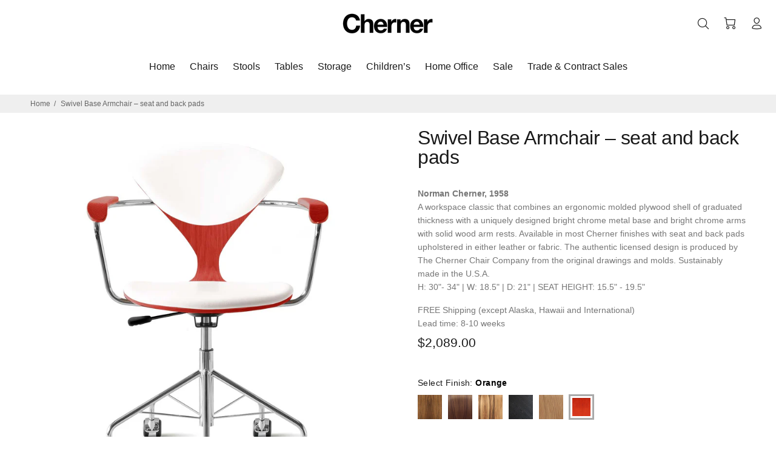

--- FILE ---
content_type: text/html; charset=utf-8
request_url: https://chernerchair.com/products/swivel-base-armchair-with-seat-and-back-pads?variant=35478915055780
body_size: 58196
content:
<!doctype html>
<!--[if IE 9]> <html class="ie9 no-js" lang="en"> <![endif]-->
<!--[if (gt IE 9)|!(IE)]><!--> <html class="no-js" lang="en"> <!--<![endif]-->
<head>
  <!-- Meta Pixel Code -->
<script>
!function(f,b,e,v,n,t,s)
{if(f.fbq)return;n=f.fbq=function(){n.callMethod?
n.callMethod.apply(n,arguments):n.queue.push(arguments)};
if(!f._fbq)f._fbq=n;n.push=n;n.loaded=!0;n.version='2.0';
n.queue=[];t=b.createElement(e);t.async=!0;
t.src=v;s=b.getElementsByTagName(e)[0];
s.parentNode.insertBefore(t,s)}(window, document,'script',
'https://connect.facebook.net/en_US/fbevents.js');
fbq('init', '1030794045743146');
fbq('track', 'PageView');
</script>
<noscript><img height="1" width="1" style="display:none"
src="https://www.facebook.com/tr?id=1030794045743146&ev=PageView&noscript=1"
/></noscript>
<!-- End Meta Pixel Code -->
  <script src ="https://cdn01.basis.net/assets/up.js?um=1"></script>
<script type="text/javascript">
	cntrUpTag.track('cntrData', 'e1837217689c9a9a');
</script>

  <!-- Basic page needs ================================================== -->
  <meta charset="utf-8">
  <!--[if IE]><meta http-equiv="X-UA-Compatible" content="IE=edge,chrome=1"><![endif]-->
  <meta name="viewport" content="width=device-width,initial-scale=1">
  <meta name="theme-color" content="#191919">
  <meta name="keywords" content="Shopify Template" />
  <meta name="author" content="p-themes">
  <link rel="canonical" href="https://chernerchair.com/products/swivel-base-armchair-with-seat-and-back-pads"><link rel="shortcut icon" href="//chernerchair.com/cdn/shop/files/favicon-100x100_32x32.jpg?v=1613697288" type="image/png"><!-- Title and description ================================================== --><title>Swivel Base Armchair – seat and back pads
&ndash; Cherner Chair Company
</title><meta name="description" content="Available in most Cherner finishes with seat and back pads upholstered in either leather or fabric. The authentic licensed design is produced by The Cherner Chair Company from the original drawings and molds."><script src="https://ajax.googleapis.com/ajax/libs/jquery/2.2.4/jquery.min.js"></script><!-- Social meta ================================================== --><!-- /snippets/social-meta-tags.liquid -->




<meta property="og:site_name" content="Cherner Chair Company">
<meta property="og:url" content="https://chernerchair.com/products/swivel-base-armchair-with-seat-and-back-pads">
<meta property="og:title" content="Swivel Base Armchair – seat and back pads">
<meta property="og:type" content="product">
<meta property="og:description" content="Available in most Cherner finishes with seat and back pads upholstered in either leather or fabric. The authentic licensed design is produced by The Cherner Chair Company from the original drawings and molds.">

  <meta property="og:price:amount" content="2,019.00">
  <meta property="og:price:currency" content="USD">

<meta property="og:image" content="http://chernerchair.com/cdn/shop/products/collection-image-cherner-swivel-base-arms-natural-walnut-SA0785-white-side-view-1160px_1200x1200.jpg?v=1598891494"><meta property="og:image" content="http://chernerchair.com/cdn/shop/products/cherner-task-chair-in-room-setting_445f5b5c-a6f5-466f-9a7f-fd22099eaeb7_1200x1200.jpg?v=1596296328"><meta property="og:image" content="http://chernerchair.com/cdn/shop/products/SWAC01U-b-cherner-swivel-base-arms-classic-walnut-SA0783-red-detail-1160px_1200x1200.jpg?v=1596296328">
<meta property="og:image:secure_url" content="https://chernerchair.com/cdn/shop/products/collection-image-cherner-swivel-base-arms-natural-walnut-SA0785-white-side-view-1160px_1200x1200.jpg?v=1598891494"><meta property="og:image:secure_url" content="https://chernerchair.com/cdn/shop/products/cherner-task-chair-in-room-setting_445f5b5c-a6f5-466f-9a7f-fd22099eaeb7_1200x1200.jpg?v=1596296328"><meta property="og:image:secure_url" content="https://chernerchair.com/cdn/shop/products/SWAC01U-b-cherner-swivel-base-arms-classic-walnut-SA0783-red-detail-1160px_1200x1200.jpg?v=1596296328">


<meta name="twitter:card" content="summary_large_image">
<meta name="twitter:title" content="Swivel Base Armchair – seat and back pads">
<meta name="twitter:description" content="Available in most Cherner finishes with seat and back pads upholstered in either leather or fabric. The authentic licensed design is produced by The Cherner Chair Company from the original drawings and molds.">
<!-- Helpers ================================================== -->

  <!-- CSS ================================================== -->
<link href="//chernerchair.com/cdn/shop/t/31/assets/theme.css?v=37133674674967365681765825388" rel="stylesheet" type="text/css" media="all" />


<script src="//chernerchair.com/cdn/shop/t/31/assets/jquery.min.js?v=146653844047132007351615834813" defer="defer"></script><!-- Header hook for plugins ================================================== -->
  <!-- starapps_scripts_start -->
<!-- This code is automatically managed by StarApps Studio -->
<!-- Please contact support@starapps.studio for any help -->
  
  <script type="text/javascript">
  // JS code added by StarApps Studio
  (function () {
    var time_count = 120;
    
    var intervalID = setInterval(function () {
      var selectors_to_hide = document.querySelectorAll('.product-images-carousel');

        if (selectors_to_hide.length) {

          for (var index = 0; index < selectors_to_hide.length; index++) {
            selectors_to_hide[index].style.opacity = 0.001;
          }

          if ((typeof variant_images == 'object' && variant_images.length > 0) || time_count < 1) {
            clearInterval(intervalID);
            if (selectors_to_hide.length) {
              for (var index = 0; index < selectors_to_hide.length; index++) {
                selectors_to_hide[index].style.opacity = 1;
              }
            }
          }

        time_count = time_count - 1
      } else if (document.readyState == "complete") {
        // Remove interval
        clearInterval(intervalID);
      }

    }, 25);
    
  })();
  // END
  </script>

<script type="application/json" sa-product-json="true">
          {
            "id": 4783035973676,
            "title": "Swivel Base Armchair – seat and back pads",
            "handle": "swivel-base-armchair-with-seat-and-back-pads","product_images": [{ "id":18412500779172,"src":"\/\/chernerchair.com\/cdn\/shop\/products\/collection-image-cherner-swivel-base-arms-natural-walnut-SA0785-white-side-view-1160px.jpg?v=1598891494" }  ,  { "id":17147308146852,"src":"\/\/chernerchair.com\/cdn\/shop\/products\/cherner-task-chair-in-room-setting_445f5b5c-a6f5-466f-9a7f-fd22099eaeb7.jpg?v=1596296328" }  ,  { "id":18412222382244,"src":"\/\/chernerchair.com\/cdn\/shop\/products\/SWAC01U-b-cherner-swivel-base-arms-classic-walnut-SA0783-red-detail-1160px.jpg?v=1596296328" }  ,  { "id":18412222578852,"src":"\/\/chernerchair.com\/cdn\/shop\/products\/SWAC01U-s-cherner-swivel-base-arms-classic-walnut-SA7039-azure-side-view-detail-1160px.jpg?v=1596296328" }  ,  { "id":18412223135908,"src":"\/\/chernerchair.com\/cdn\/shop\/products\/SWAC13U-b-cherner-swivel-base-arms-ebony-SA0785-white-rear-view-1160px.jpg?v=1596296328" }  ,  { "id":18412223856804,"src":"\/\/chernerchair.com\/cdn\/shop\/products\/SWAC16U-b-cherner-swivel-base-arms-redgum-SA0821-orange-side-view-detail-1160px.jpg?v=1596296328" }  ,  { "id":18412223955108,"src":"\/\/chernerchair.com\/cdn\/shop\/products\/SWAC30U-s-cherner-swivel-base-arms-white-oak-SA0821-orange-rear-view-detail-1160px_5a45b448-5735-4668-88e8-59d73caf92a4.jpg?v=1596296328" }  ,  { "id":18412435832996,"src":"\/\/chernerchair.com\/cdn\/shop\/products\/SWAC06U-b-cherner-swivel-base-arms-natural-walnut-SA0821-orange-1160px_1c15c087-1405-4b64-865f-9fc8dc466fe7.jpg?v=1596296328" }  ,  { "id":18412437733540,"src":"\/\/chernerchair.com\/cdn\/shop\/products\/SWAC06U-b-cherner-swivel-base-arms-natural-walnut-SA0783-red-1160px_c0f75c4a-9ff6-4aa7-8240-7a068be6620f.jpg?v=1596296328" }  ,  { "id":18412439175332,"src":"\/\/chernerchair.com\/cdn\/shop\/products\/SWAC06U-b-cherner-swivel-base-arms-natural-walnut-SA7039-azure-1160px_6502ec03-71e8-4f57-850b-b4a31ccd072c.jpg?v=1596296328" }  ,  { "id":18412440092836,"src":"\/\/chernerchair.com\/cdn\/shop\/products\/SWAC06U-b-cherner-swivel-base-arms-natural-walnut-SA0785-white-1160px_15a0198f-3fd8-43cc-9e15-8921b0ecb2d6.jpg?v=1596296328" }  ,  { "id":18412441272484,"src":"\/\/chernerchair.com\/cdn\/shop\/products\/SWAC06U-b-cherner-swivel-base-arms-natural-walnut-VP0440-ivory-1160px_0791accd-fd65-4a38-87d8-f6c4d3c8bd53.jpg?v=1596296328" }  ,  { "id":18412443107492,"src":"\/\/chernerchair.com\/cdn\/shop\/products\/SWAC06U-b-cherner-swivel-base-arms-natural-walnut-VP0444-grey-1160px_df9872cb-490e-44c6-8771-be2792f7eabc.jpg?v=1596296328" }  ,  { "id":18412444876964,"src":"\/\/chernerchair.com\/cdn\/shop\/products\/SWAC06U-b-cherner-swivel-base-arms-natural-walnut-VP0544-brown-1160px_61828b53-d07f-4d1a-a4d8-c650de1cd5d6.jpg?v=1596296328" }  ,  { "id":18412446056612,"src":"\/\/chernerchair.com\/cdn\/shop\/products\/SWAC06U-b-cherner-swivel-base-arms-natural-walnut-VPBLCK-black-1160px_a0c2bffa-634d-42bb-a390-a7264b0c137e.jpg?v=1596296328" }  ,  { "id":18412325437604,"src":"\/\/chernerchair.com\/cdn\/shop\/products\/SWAC06U-b-cherner-swivel-base-arms-natural-walnut-SA0821-orange-1160px.jpg?v=1596296328" }  ,  { "id":18412327108772,"src":"\/\/chernerchair.com\/cdn\/shop\/products\/SWAC06U-b-cherner-swivel-base-arms-natural-walnut-SA0783-red-1160px.jpg?v=1596296328" }  ,  { "id":18412328222884,"src":"\/\/chernerchair.com\/cdn\/shop\/products\/SWAC06U-b-cherner-swivel-base-arms-natural-walnut-SA7039-azure-1160px.jpg?v=1596296328" }  ,  { "id":18412328976548,"src":"\/\/chernerchair.com\/cdn\/shop\/products\/SWAC06U-b-cherner-swivel-base-arms-natural-walnut-SA0785-white-1160px.jpg?v=1596296328" }  ,  { "id":18412329664676,"src":"\/\/chernerchair.com\/cdn\/shop\/products\/SWAC06U-b-cherner-swivel-base-arms-natural-walnut-VP0440-ivory-1160px.jpg?v=1596296328" }  ,  { "id":18412330680484,"src":"\/\/chernerchair.com\/cdn\/shop\/products\/SWAC06U-b-cherner-swivel-base-arms-natural-walnut-VP0444-grey-1160px.jpg?v=1596296328" }  ,  { "id":18412332155044,"src":"\/\/chernerchair.com\/cdn\/shop\/products\/SWAC06U-b-cherner-swivel-base-arms-natural-walnut-VP0544-brown-1160px.jpg?v=1596296328" }  ,  { "id":18412333432996,"src":"\/\/chernerchair.com\/cdn\/shop\/products\/SWAC06U-b-cherner-swivel-base-arms-natural-walnut-VPBLCK-black-1160px.jpg?v=1596296328" }  ,  { "id":18412335333540,"src":"\/\/chernerchair.com\/cdn\/shop\/products\/SWAC01U-b-cherner-swivel-base-arms-classic-walnut-SA0821-orange-1160px.jpg?v=1596296328" }  ,  { "id":18412335792292,"src":"\/\/chernerchair.com\/cdn\/shop\/products\/SWAC01U-b-cherner-swivel-base-arms-classic-walnut-SA0783-red-1160px.jpg?v=1596296328" }  ,  { "id":18412337430692,"src":"\/\/chernerchair.com\/cdn\/shop\/products\/SWAC01U-b-cherner-swivel-base-arms-classic-walnut-SA7039-azure-1160px.jpg?v=1596296328" }  ,  { "id":18412338512036,"src":"\/\/chernerchair.com\/cdn\/shop\/products\/SWAC01U-b-cherner-swivel-base-arms-classic-walnut-SA0785-white-1160px.jpg?v=1596296328" }  ,  { "id":18412339134628,"src":"\/\/chernerchair.com\/cdn\/shop\/products\/SWAC01U-b-cherner-swivel-base-arms-classic-walnut-VP0440-ivory-1160px.jpg?v=1596296328" }  ,  { "id":18412339888292,"src":"\/\/chernerchair.com\/cdn\/shop\/products\/SWAC01U-b-cherner-swivel-base-arms-classic-walnut-VP0444-grey-1160px.jpg?v=1596296328" }  ,  { "id":18412341002404,"src":"\/\/chernerchair.com\/cdn\/shop\/products\/SWAC01U-b-cherner-swivel-base-arms-classic-walnut-VP0544-brown-1160px.jpg?v=1596296328" }  ,  { "id":18412341592228,"src":"\/\/chernerchair.com\/cdn\/shop\/products\/SWAC01U-b-cherner-swivel-base-arms-classic-walnut-VPBLCK-black-1160px.jpg?v=1596296328" }  ,  { "id":18412342902948,"src":"\/\/chernerchair.com\/cdn\/shop\/products\/SWAC16U-b-cherner-swivel-base-arms-redgum-SA0821-orange-1160px.jpg?v=1596296328" }  ,  { "id":18412343296164,"src":"\/\/chernerchair.com\/cdn\/shop\/products\/SWAC16U-b-cherner-swivel-base-arms-redgum-SA0783-red-1160px.jpg?v=1596296328" }  ,  { "id":18412344639652,"src":"\/\/chernerchair.com\/cdn\/shop\/products\/SWAC16U-b-cherner-swivel-base-arms-redgum-SA7039-azure-1160px.jpg?v=1596296328" }  ,  { "id":18412345229476,"src":"\/\/chernerchair.com\/cdn\/shop\/products\/SWAC16U-b-cherner-swivel-base-arms-redgum-SA0785-white-1160px.jpg?v=1596296328" }  ,  { "id":18412346572964,"src":"\/\/chernerchair.com\/cdn\/shop\/products\/SWAC16U-b-cherner-swivel-base-arms-redgum-VP0440-ivory-1160px.jpg?v=1596296328" }  ,  { "id":18412347293860,"src":"\/\/chernerchair.com\/cdn\/shop\/products\/SWAC16U-b-cherner-swivel-base-arms-redgum-VP0444-grey-1160px.jpg?v=1596296328" }  ,  { "id":18412348702884,"src":"\/\/chernerchair.com\/cdn\/shop\/products\/SWAC16U-b-cherner-swivel-base-arms-redgum-VP0544-brown-1160px.jpg?v=1596296328" }  ,  { "id":18412349423780,"src":"\/\/chernerchair.com\/cdn\/shop\/products\/SWAC16U-b-cherner-swivel-base-arms-redgum-VPBLCK-black-1160px.jpg?v=1596296328" }  ,  { "id":18412350472356,"src":"\/\/chernerchair.com\/cdn\/shop\/products\/SWAC13U-b-cherner-swivel-base-arms-ebony-SA0821-orange-1160px.jpg?v=1596296328" }  ,  { "id":18412351946916,"src":"\/\/chernerchair.com\/cdn\/shop\/products\/SWAC13U-b-cherner-swivel-base-arms-ebony-SA0783-red-1160px.jpg?v=1596296328" }  ,  { "id":18412353093796,"src":"\/\/chernerchair.com\/cdn\/shop\/products\/SWAC13U-b-cherner-swivel-base-arms-ebony-SA7039-azure-1160px.jpg?v=1596296328" }  ,  { "id":18412354535588,"src":"\/\/chernerchair.com\/cdn\/shop\/products\/SWAC13U-b-cherner-swivel-base-arms-ebony-SA0785-white-1160px.jpg?v=1596296328" }  ,  { "id":18412354994340,"src":"\/\/chernerchair.com\/cdn\/shop\/products\/SWAC13U-b-cherner-swivel-base-arms-ebony-VP0440-ivory-1160px.jpg?v=1596296328" }  ,  { "id":18412355911844,"src":"\/\/chernerchair.com\/cdn\/shop\/products\/SWAC13U-b-cherner-swivel-base-arms-ebony-VP0444-grey-1160px.jpg?v=1596296328" }  ,  { "id":18412357058724,"src":"\/\/chernerchair.com\/cdn\/shop\/products\/SWAC13U-b-cherner-swivel-base-arms-ebony-VP0544-brown-1160px.jpg?v=1596296328" }  ,  { "id":18412358369444,"src":"\/\/chernerchair.com\/cdn\/shop\/products\/SWAC13U-b-cherner-swivel-base-arms-ebony-VPBLCK-black-1160px.jpg?v=1596296328" }  ,  { "id":18412359090340,"src":"\/\/chernerchair.com\/cdn\/shop\/products\/SWAC30U-b-cherner-swivel-base-arms-white-oak-SA0821-orange-1160px.jpg?v=1596296328" }  ,  { "id":18412360171684,"src":"\/\/chernerchair.com\/cdn\/shop\/products\/SWAC30U-b-cherner-swivel-base-arms-white-oak-SA0783-red-1160px.jpg?v=1596296328" }  ,  { "id":18412361056420,"src":"\/\/chernerchair.com\/cdn\/shop\/products\/SWAC30U-b-cherner-swivel-base-arms-white-oak-SA7039-azure-1160px.jpg?v=1596296328" }  ,  { "id":18412362334372,"src":"\/\/chernerchair.com\/cdn\/shop\/products\/SWAC30U-b-cherner-swivel-base-arms-white-oak-SA0785-white-1160px.jpg?v=1596296328" }  ,  { "id":18412363350180,"src":"\/\/chernerchair.com\/cdn\/shop\/products\/SWAC30U-b-cherner-swivel-base-arms-white-oak-VP0440-ivory-1160px.jpg?v=1596296328" }  ,  { "id":18412364988580,"src":"\/\/chernerchair.com\/cdn\/shop\/products\/SWAC30U-b-cherner-swivel-base-arms-white-oak-VP0444-grey-1160px.jpg?v=1596296328" }  ,  { "id":18412366102692,"src":"\/\/chernerchair.com\/cdn\/shop\/products\/SWAC30U-b-cherner-swivel-base-arms-white-oak-VP0544-brown-1160px.jpg?v=1596296328" }  ,  { "id":18412366987428,"src":"\/\/chernerchair.com\/cdn\/shop\/products\/SWAC30U-b-cherner-swivel-base-arms-white-oak-VPBLCK-black-1160px.jpg?v=1596296328" }  ,  { "id":18412368396452,"src":"\/\/chernerchair.com\/cdn\/shop\/products\/SWAC04U-b-cherner-swivel-base-arms-orange-SA0821-orange-1160px.jpg?v=1596296328" }  ,  { "id":18412369182884,"src":"\/\/chernerchair.com\/cdn\/shop\/products\/SWAC04U-b-cherner-swivel-base-arms-orange-SA0783-red-1160px.jpg?v=1596296328" }  ,  { "id":18412369969316,"src":"\/\/chernerchair.com\/cdn\/shop\/products\/SWAC04U-b-cherner-swivel-base-arms-orange-SA7039-azure-1160px.jpg?v=1596296328" }  ,  { "id":18412370624676,"src":"\/\/chernerchair.com\/cdn\/shop\/products\/SWAC04U-b-cherner-swivel-base-arms-orange--SA0785-white-1160px.jpg?v=1596296328" }  ,  { "id":18412371443876,"src":"\/\/chernerchair.com\/cdn\/shop\/products\/SWAC04U-b-cherner-swivel-base-arms-orange-VP0440-ivory-1160px.jpg?v=1596296328" }  ,  { "id":18412372328612,"src":"\/\/chernerchair.com\/cdn\/shop\/products\/SWAC04U-b-cherner-swivel-base-arms-orange-VP0444-grey-1160px.jpg?v=1596296328" }  ,  { "id":18412374425764,"src":"\/\/chernerchair.com\/cdn\/shop\/products\/SWAC04U-b-cherner-swivel-base-arms-orange-VP0544-brown-1160px.jpg?v=1596296328" }  ,  { "id":18412375769252,"src":"\/\/chernerchair.com\/cdn\/shop\/products\/SWAC04U-b-cherner-swivel-base-arms-orange-VPBLCK-black-1160px.jpg?v=1596296328" }  ,  { "id":19002560217252,"src":"\/\/chernerchair.com\/cdn\/shop\/products\/SWAC30U-b-cherner-swivel-base-arms-white-oak-SA0821-orange-1160px_aa6d2722-f790-4be2-a5ab-9e27884a6d4d.jpg?v=1598891494" }  ,  { "id":19002566377636,"src":"\/\/chernerchair.com\/cdn\/shop\/products\/SWAC30U-b-cherner-swivel-base-arms-white-oak-SA0783-red-1160px_3ddbbe25-6537-490e-9cc5-5697f0340430.jpg?v=1598891514" }  ,  { "id":19002573422756,"src":"\/\/chernerchair.com\/cdn\/shop\/products\/SWAC30U-b-cherner-swivel-base-arms-white-oak-SA7039-azure-1160px_3a8030ca-51dd-4ca4-8ab2-51031087100a.jpg?v=1598891535" }  ,  { "id":19002579550372,"src":"\/\/chernerchair.com\/cdn\/shop\/products\/SWAC30U-b-cherner-swivel-base-arms-white-oak-SA0785-white-1160px_dc0d3617-f1b1-40f4-9ff7-6cbb6dd30d28.jpg?v=1598891554" }  ,  { "id":19002584826020,"src":"\/\/chernerchair.com\/cdn\/shop\/products\/SWAC30U-b-cherner-swivel-base-arms-white-oak-VP0440-ivory-1160px_ae5e3867-89c6-4cac-a3f6-f5f53b6c62f8.jpg?v=1598891572" }  ,  { "id":19002589577380,"src":"\/\/chernerchair.com\/cdn\/shop\/products\/SWAC30U-b-cherner-swivel-base-arms-white-oak-VP0444-grey-1160px_6b9a1b8c-8323-4850-ad82-f03b3c9cc4da.jpg?v=1598891596" }  ,  { "id":19002595082404,"src":"\/\/chernerchair.com\/cdn\/shop\/products\/SWAC30U-b-cherner-swivel-base-arms-white-oak-VP0544-brown-1160px_0c275178-bb73-4016-be57-3ea1ea1247dd.jpg?v=1598891616" }  ,  { "id":19002600358052,"src":"\/\/chernerchair.com\/cdn\/shop\/products\/SWAC30U-b-cherner-swivel-base-arms-white-oak-VPBLCK-black-1160px_b2054936-b228-4011-9cfb-ff8446ba226a.jpg?v=1598891638" }  ,  { "id":19502159134884,"src":"\/\/chernerchair.com\/cdn\/shop\/products\/SWAC06U-b-cherner-swivel-base-arms-natural-walnut-SA0821-orange-1160px_18fcacf4-b411-41eb-adb4-d04c476ade5f.jpg?v=1600723441" }  ,  { "id":19502163034276,"src":"\/\/chernerchair.com\/cdn\/shop\/products\/SWAC06U-b-cherner-swivel-base-arms-natural-walnut-SA0783-red-1160px_fcfbd79b-52c8-40a6-b83d-38a8a69533e6.jpg?v=1600723462" }  ,  { "id":19502166409380,"src":"\/\/chernerchair.com\/cdn\/shop\/products\/SWAC06U-b-cherner-swivel-base-arms-natural-walnut-SA7039-azure-1160px_330a5b89-fd78-4631-a5c8-0d780e3e1d40.jpg?v=1600723483" }  ,  { "id":19502169260196,"src":"\/\/chernerchair.com\/cdn\/shop\/products\/SWAC06U-b-cherner-swivel-base-arms-natural-walnut-SA0785-white-1160px_969c768d-30f6-4488-a603-9507ad416a6f.jpg?v=1600723505" }  ,  { "id":19502172536996,"src":"\/\/chernerchair.com\/cdn\/shop\/products\/SWAC06U-b-cherner-swivel-base-arms-natural-walnut-VP0440-ivory-1160px_07efba60-ac5e-4da1-ad69-05607579c309.jpg?v=1600723527" }  ,  { "id":19502175813796,"src":"\/\/chernerchair.com\/cdn\/shop\/products\/SWAC06U-b-cherner-swivel-base-arms-natural-walnut-VP0444-grey-1160px_b8161178-c2a3-4ca1-baa3-519134545f5b.jpg?v=1600723547" }  ,  { "id":19502179811492,"src":"\/\/chernerchair.com\/cdn\/shop\/products\/SWAC06U-b-cherner-swivel-base-arms-natural-walnut-VP0544-brown-1160px_79449d44-656c-467a-b409-67ca124c0b9a.jpg?v=1600723570" }  ,  { "id":19502184693924,"src":"\/\/chernerchair.com\/cdn\/shop\/products\/SWAC06U-b-cherner-swivel-base-arms-natural-walnut-VPBLCK-black-1160px_053c6985-f0d4-4bb9-8a06-fdbf6bcebb2e.jpg?v=1600723594" }  ,  { "id":19502194622628,"src":"\/\/chernerchair.com\/cdn\/shop\/products\/swac06u-b-cherner-swivel-base-arms-natural-walnut-sa0785-white-side-view-detail-1160px.jpg?v=1600723635" }  ,  { "id":19502194688164,"src":"\/\/chernerchair.com\/cdn\/shop\/products\/swac01u-b-cherner-swivel-base-arms-classic-walnut-sa0783-red-detail-1160px_e24f8dbd-6f24-46f2-b2e5-8f8d6e67ed03.jpg?v=1600723636" }  ,  { "id":19502194819236,"src":"\/\/chernerchair.com\/cdn\/shop\/products\/swac01u-b-cherner-swivel-base-arms-classic-walnut-vp0444-grey-side-view-1160px.jpg?v=1600723636" }  ,  { "id":19502194753700,"src":"\/\/chernerchair.com\/cdn\/shop\/products\/swac16u-b-cherner-swivel-base-arms-redgum-sa0783-red-detail-1160px.jpg?v=1600723636" }  ,  { "id":19502194950308,"src":"\/\/chernerchair.com\/cdn\/shop\/products\/swac13u-b-cherner-swivel-base-arms-ebony-sa0785-white-rear-view-1160px_e20c5cf0-1183-4fa2-9454-e6ea24302050.jpg?v=1600723637" }  ,  { "id":19502195048612,"src":"\/\/chernerchair.com\/cdn\/shop\/products\/swac01u-s-cherner-swivel-base-arms-classic-walnut-sa7039-azure-side-view-detail-1160px_8e52a4c0-c7fb-41b4-ad95-30a94666929e.jpg?v=1600723637" }  ,  { "id":19502194983076,"src":"\/\/chernerchair.com\/cdn\/shop\/products\/swac16u-b-cherner-swivel-base-arms-redgum-sa0821-orange-side-view-detail-1160px_83037b2c-6650-4d7e-bc8b-3efe52c96bf0.jpg?v=1600723637" }  ,  { "id":19502195179684,"src":"\/\/chernerchair.com\/cdn\/shop\/products\/swac30u-s-cherner-swivel-base-arms-white-oak-sa0821-orange-rear-view-detail-1160px_73967a73-a1a4-4cab-a089-11e3966363e5.jpg?v=1600723637" }  ,  { "id":19859492339876,"src":"\/\/chernerchair.com\/cdn\/shop\/products\/detail_template-recovered.jpg?v=1602167889" }  ,  { "id":19859495878820,"src":"\/\/chernerchair.com\/cdn\/shop\/products\/detail_template-recovered_3ff9773b-5cd0-4cdf-b108-ea7e41359fbe.jpg?v=1602167906" }  ,  { "id":19859499253924,"src":"\/\/chernerchair.com\/cdn\/shop\/products\/detail_template-recovered_e7875593-3ad6-457e-824c-17d7241761b1.jpg?v=1602167920" }  ,  { "id":19859502366884,"src":"\/\/chernerchair.com\/cdn\/shop\/products\/detail_template-recovered_91fa35d4-812d-4e6f-8fc6-0f8e56619784.jpg?v=1602167934" }  ,  { "id":19859506069668,"src":"\/\/chernerchair.com\/cdn\/shop\/products\/detail_template-recovered_33a46c0b-0b22-431d-aff6-6f82fbbd74e8.jpg?v=1602167950" }  ,  { "id":19859511378084,"src":"\/\/chernerchair.com\/cdn\/shop\/products\/detail_template-recovered_3aa2f7e6-077a-43ac-8e50-6f4894b5b902.jpg?v=1602167982" }  ,  { "id":19859514654884,"src":"\/\/chernerchair.com\/cdn\/shop\/products\/detail_template-recovered_b375f579-a4fe-4a07-b341-86b043845908.jpg?v=1602167995" }  ,  { "id":19859515998372,"src":"\/\/chernerchair.com\/cdn\/shop\/products\/detail_template-recovered_890c745b-63be-4277-9e04-f43a6c3bec04.jpg?v=1602168006" }  ,  { "id":19859518587044,"src":"\/\/chernerchair.com\/cdn\/shop\/products\/detail_template-recovered_0200aa0e-fb05-4a8c-a98e-74fa0341d4e5.jpg?v=1602168020" }  ,  { "id":19859522977956,"src":"\/\/chernerchair.com\/cdn\/shop\/products\/detail_template-recovered_0216991b-a91b-4355-b1a9-1a8c4a3da77a.jpg?v=1602168034" }  ,  { "id":19859525894308,"src":"\/\/chernerchair.com\/cdn\/shop\/products\/detail_template-recovered_981fce2a-4c68-4d31-8b92-e8477a97a731.jpg?v=1602168048" }  ,  { "id":19859528384676,"src":"\/\/chernerchair.com\/cdn\/shop\/products\/detail_template-recovered_71281153-5336-48fe-83e2-6d0660f62d31.jpg?v=1602168062" }  ,  { "id":19859530088612,"src":"\/\/chernerchair.com\/cdn\/shop\/products\/detail_template-recovered_b254ff52-7e48-43e1-8c03-ec65ed4c7e57.jpg?v=1602168071" }  ,  { "id":19859533758628,"src":"\/\/chernerchair.com\/cdn\/shop\/products\/detail_template-recovered_499f1b66-6459-4071-87a0-76b4b6bde507.jpg?v=1602168085" }  ,  { "id":19859536248996,"src":"\/\/chernerchair.com\/cdn\/shop\/products\/detail_template-recovered_7c8068aa-c029-413c-ae2f-ae59395a9c75.jpg?v=1602168096" }  ,  { "id":19859538706596,"src":"\/\/chernerchair.com\/cdn\/shop\/products\/detail_template-recovered_b5ec389c-27e7-4fd7-9eeb-6604364693a7.jpg?v=1602168109" }  ,  { "id":19859540672676,"src":"\/\/chernerchair.com\/cdn\/shop\/products\/detail_template-recovered_559ed57a-a261-418c-a9e1-d29218270d04.jpg?v=1602168123" }  ,  { "id":19859543687332,"src":"\/\/chernerchair.com\/cdn\/shop\/products\/detail_template-recovered_e19902d1-d575-4616-a2a0-00932c68c956.jpg?v=1602168136" }  ,  { "id":19859545129124,"src":"\/\/chernerchair.com\/cdn\/shop\/products\/detail_template-recovered_d8190221-37ff-498f-85ef-fb312e6a1a57.jpg?v=1602168146" }  ,  { "id":19859548536996,"src":"\/\/chernerchair.com\/cdn\/shop\/products\/detail_template-recovered_7e8fdb1b-8533-41ad-bca5-2d1cf836625c.jpg?v=1602168159" }  ,  { "id":19859551223972,"src":"\/\/chernerchair.com\/cdn\/shop\/products\/detail_template-recovered_ac3cffcd-ad4c-4e2e-a29d-0d191908555f.jpg?v=1602168174" }  ,  { "id":19859554926756,"src":"\/\/chernerchair.com\/cdn\/shop\/products\/detail_template-recovered_06e78ec6-1879-48f4-bf31-ea0e9588dc03.jpg?v=1602168186" }  ,  { "id":19859557089444,"src":"\/\/chernerchair.com\/cdn\/shop\/products\/detail_template-recovered_fc04ac03-3a5d-4755-8717-e29f551103a0.jpg?v=1602168199" }  ,  { "id":19859560136868,"src":"\/\/chernerchair.com\/cdn\/shop\/products\/detail_template-recovered_a45950fd-1b4e-457c-bfaa-4af7ce085ede.jpg?v=1602168213" }  ,  { "id":19859563643044,"src":"\/\/chernerchair.com\/cdn\/shop\/products\/detail_template-recovered_978c13a7-1d8c-4b8f-bb39-6aa7744e5487.jpg?v=1602168228" }  ,  { "id":19859567280292,"src":"\/\/chernerchair.com\/cdn\/shop\/products\/detail_template-recovered_adcd055d-eef4-4e5f-acba-204a238e6541.jpg?v=1602168242" }  ,  { "id":19859569541284,"src":"\/\/chernerchair.com\/cdn\/shop\/products\/detail_template-recovered_bf4949ad-34af-4564-9c19-415e379b8ce1.jpg?v=1602168256" }  ,  { "id":19859572916388,"src":"\/\/chernerchair.com\/cdn\/shop\/products\/detail_template-recovered_ee286aed-357a-43c9-b48e-24c8a5a80eb1.jpg?v=1602168269" }  ,  { "id":19859575079076,"src":"\/\/chernerchair.com\/cdn\/shop\/products\/detail_template-recovered_9d10de0e-30a2-452d-ad7c-37a56a322990.jpg?v=1602168281" }  ,  { "id":19859578945700,"src":"\/\/chernerchair.com\/cdn\/shop\/products\/detail_template-recovered_b71fab56-d054-4806-a4b0-67db3cca6f12.jpg?v=1602168297" }  ,  { "id":19859581010084,"src":"\/\/chernerchair.com\/cdn\/shop\/products\/detail_template-recovered_4d8402c2-7952-41e5-8339-08245cde346e.jpg?v=1602168311" }  ,  { "id":19859586973860,"src":"\/\/chernerchair.com\/cdn\/shop\/products\/detail_template-recovered_26440b7b-4d0d-4831-ad81-aad0d1daa31b.jpg?v=1602168337" }  ,  { "id":19859589824676,"src":"\/\/chernerchair.com\/cdn\/shop\/products\/detail_template-recovered_445253b8-51ca-4e45-9bf0-0285d5835b8a.jpg?v=1602168352" }  ,  { "id":19859591987364,"src":"\/\/chernerchair.com\/cdn\/shop\/products\/detail_template-recovered_ef122b5a-1ae2-4404-8db1-99ad40c795e1.jpg?v=1602168368" }  ,  { "id":19859593953444,"src":"\/\/chernerchair.com\/cdn\/shop\/products\/detail_template-recovered_271332f7-808c-4f08-9315-c26194254a78.jpg?v=1602168381" }  ,  { "id":19859597000868,"src":"\/\/chernerchair.com\/cdn\/shop\/products\/detail_template-recovered_e941aafc-994d-44aa-9b37-b27d0a8c5802.jpg?v=1602168395" }  ,  { "id":19859599524004,"src":"\/\/chernerchair.com\/cdn\/shop\/products\/detail_template-recovered_8535c1c4-1b73-4671-a8c0-d0795f7ef612.jpg?v=1602168409" }  ,  { "id":19859601817764,"src":"\/\/chernerchair.com\/cdn\/shop\/products\/detail_template-recovered_196eb3f0-5397-4186-a635-a12e641b386f.jpg?v=1602168423" }  ,  { "id":19859605455012,"src":"\/\/chernerchair.com\/cdn\/shop\/products\/detail_template-recovered_c94c16c8-a9e0-4628-85d9-b947b5443759.jpg?v=1602168436" }  ,  { "id":19859608109220,"src":"\/\/chernerchair.com\/cdn\/shop\/products\/detail_template-recovered_52636f4a-17f1-4814-bd35-3b10eef9c5ec.jpg?v=1602168449" }  ,  { "id":19859611058340,"src":"\/\/chernerchair.com\/cdn\/shop\/products\/detail_template-recovered_b62f3621-8ba6-4d7e-b589-5778ce035d77.jpg?v=1602168463" }  ,  { "id":19859614040228,"src":"\/\/chernerchair.com\/cdn\/shop\/products\/detail_template-recovered_8b396862-e21e-4696-95d3-2b67cfb6d489.jpg?v=1602168479" }  ,  { "id":19859616432292,"src":"\/\/chernerchair.com\/cdn\/shop\/products\/detail_template-recovered_844dd349-4ff2-4492-ba62-971a442b5028.jpg?v=1602168494" }  ,  { "id":19859619741860,"src":"\/\/chernerchair.com\/cdn\/shop\/products\/detail_template-recovered_3121325d-d4db-411a-ab1c-ecaa1d01c207.jpg?v=1602168508" }  ,  { "id":19859622822052,"src":"\/\/chernerchair.com\/cdn\/shop\/products\/detail_template-recovered_e8552ae7-0e6a-446f-9a70-626f3e632f7a.jpg?v=1602168526" }  ,  { "id":19859625148580,"src":"\/\/chernerchair.com\/cdn\/shop\/products\/detail_template-recovered_94a39549-6596-44a4-9690-1dc5c84a842f.jpg?v=1602168539" }  ,  { "id":19859627999396,"src":"\/\/chernerchair.com\/cdn\/shop\/products\/detail_template-recovered_67bc86c7-314f-4f63-938b-133bf6740268.jpg?v=1602168553" }  ,  { "id":19859631145124,"src":"\/\/chernerchair.com\/cdn\/shop\/products\/detail_template-recovered_9f691a0c-20a4-4b32-86b2-b2a9216eb115.jpg?v=1602168571" }  ],
            "media": [{"alt":null,"id":10587043332260,"position":1,"preview_image":{"aspect_ratio":1.0,"height":1160,"width":1160,"src":"\/\/chernerchair.com\/cdn\/shop\/products\/collection-image-cherner-swivel-base-arms-natural-walnut-SA0785-white-side-view-1160px.jpg?v=1598891494"},"aspect_ratio":1.0,"height":1160,"media_type":"image","src":"\/\/chernerchair.com\/cdn\/shop\/products\/collection-image-cherner-swivel-base-arms-natural-walnut-SA0785-white-side-view-1160px.jpg?v=1598891494","width":1160},{"alt":null,"id":9321219129508,"position":2,"preview_image":{"aspect_ratio":1.0,"height":1160,"width":1160,"src":"\/\/chernerchair.com\/cdn\/shop\/products\/cherner-task-chair-in-room-setting_445f5b5c-a6f5-466f-9a7f-fd22099eaeb7.jpg?v=1596296328"},"aspect_ratio":1.0,"height":1160,"media_type":"image","src":"\/\/chernerchair.com\/cdn\/shop\/products\/cherner-task-chair-in-room-setting_445f5b5c-a6f5-466f-9a7f-fd22099eaeb7.jpg?v=1596296328","width":1160},{"alt":null,"id":10586764837028,"position":3,"preview_image":{"aspect_ratio":1.0,"height":1160,"width":1160,"src":"\/\/chernerchair.com\/cdn\/shop\/products\/SWAC01U-b-cherner-swivel-base-arms-classic-walnut-SA0783-red-detail-1160px.jpg?v=1596296328"},"aspect_ratio":1.0,"height":1160,"media_type":"image","src":"\/\/chernerchair.com\/cdn\/shop\/products\/SWAC01U-b-cherner-swivel-base-arms-classic-walnut-SA0783-red-detail-1160px.jpg?v=1596296328","width":1160},{"alt":null,"id":10586765000868,"position":4,"preview_image":{"aspect_ratio":1.0,"height":1160,"width":1160,"src":"\/\/chernerchair.com\/cdn\/shop\/products\/SWAC01U-s-cherner-swivel-base-arms-classic-walnut-SA7039-azure-side-view-detail-1160px.jpg?v=1596296328"},"aspect_ratio":1.0,"height":1160,"media_type":"image","src":"\/\/chernerchair.com\/cdn\/shop\/products\/SWAC01U-s-cherner-swivel-base-arms-classic-walnut-SA7039-azure-side-view-detail-1160px.jpg?v=1596296328","width":1160},{"alt":null,"id":10586765525156,"position":5,"preview_image":{"aspect_ratio":1.0,"height":1160,"width":1160,"src":"\/\/chernerchair.com\/cdn\/shop\/products\/SWAC13U-b-cherner-swivel-base-arms-ebony-SA0785-white-rear-view-1160px.jpg?v=1596296328"},"aspect_ratio":1.0,"height":1160,"media_type":"image","src":"\/\/chernerchair.com\/cdn\/shop\/products\/SWAC13U-b-cherner-swivel-base-arms-ebony-SA0785-white-rear-view-1160px.jpg?v=1596296328","width":1160},{"alt":null,"id":10586765918372,"position":6,"preview_image":{"aspect_ratio":1.0,"height":1160,"width":1160,"src":"\/\/chernerchair.com\/cdn\/shop\/products\/SWAC16U-b-cherner-swivel-base-arms-redgum-SA0821-orange-side-view-detail-1160px.jpg?v=1596296328"},"aspect_ratio":1.0,"height":1160,"media_type":"image","src":"\/\/chernerchair.com\/cdn\/shop\/products\/SWAC16U-b-cherner-swivel-base-arms-redgum-SA0821-orange-side-view-detail-1160px.jpg?v=1596296328","width":1160},{"alt":null,"id":10586766442660,"position":7,"preview_image":{"aspect_ratio":1.0,"height":1160,"width":1160,"src":"\/\/chernerchair.com\/cdn\/shop\/products\/SWAC30U-s-cherner-swivel-base-arms-white-oak-SA0821-orange-rear-view-detail-1160px_5a45b448-5735-4668-88e8-59d73caf92a4.jpg?v=1596296328"},"aspect_ratio":1.0,"height":1160,"media_type":"image","src":"\/\/chernerchair.com\/cdn\/shop\/products\/SWAC30U-s-cherner-swivel-base-arms-white-oak-SA0821-orange-rear-view-detail-1160px_5a45b448-5735-4668-88e8-59d73caf92a4.jpg?v=1596296328","width":1160},{"alt":null,"id":10586978582692,"position":8,"preview_image":{"aspect_ratio":1.0,"height":1160,"width":1160,"src":"\/\/chernerchair.com\/cdn\/shop\/products\/SWAC06U-b-cherner-swivel-base-arms-natural-walnut-SA0821-orange-1160px_1c15c087-1405-4b64-865f-9fc8dc466fe7.jpg?v=1596296328"},"aspect_ratio":1.0,"height":1160,"media_type":"image","src":"\/\/chernerchair.com\/cdn\/shop\/products\/SWAC06U-b-cherner-swivel-base-arms-natural-walnut-SA0821-orange-1160px_1c15c087-1405-4b64-865f-9fc8dc466fe7.jpg?v=1596296328","width":1160},{"alt":null,"id":10586980352164,"position":9,"preview_image":{"aspect_ratio":1.0,"height":1160,"width":1160,"src":"\/\/chernerchair.com\/cdn\/shop\/products\/SWAC06U-b-cherner-swivel-base-arms-natural-walnut-SA0783-red-1160px_c0f75c4a-9ff6-4aa7-8240-7a068be6620f.jpg?v=1596296328"},"aspect_ratio":1.0,"height":1160,"media_type":"image","src":"\/\/chernerchair.com\/cdn\/shop\/products\/SWAC06U-b-cherner-swivel-base-arms-natural-walnut-SA0783-red-1160px_c0f75c4a-9ff6-4aa7-8240-7a068be6620f.jpg?v=1596296328","width":1160},{"alt":null,"id":10586981761188,"position":10,"preview_image":{"aspect_ratio":1.0,"height":1160,"width":1160,"src":"\/\/chernerchair.com\/cdn\/shop\/products\/SWAC06U-b-cherner-swivel-base-arms-natural-walnut-SA7039-azure-1160px_6502ec03-71e8-4f57-850b-b4a31ccd072c.jpg?v=1596296328"},"aspect_ratio":1.0,"height":1160,"media_type":"image","src":"\/\/chernerchair.com\/cdn\/shop\/products\/SWAC06U-b-cherner-swivel-base-arms-natural-walnut-SA7039-azure-1160px_6502ec03-71e8-4f57-850b-b4a31ccd072c.jpg?v=1596296328","width":1160},{"alt":null,"id":10586982678692,"position":11,"preview_image":{"aspect_ratio":1.0,"height":1160,"width":1160,"src":"\/\/chernerchair.com\/cdn\/shop\/products\/SWAC06U-b-cherner-swivel-base-arms-natural-walnut-SA0785-white-1160px_15a0198f-3fd8-43cc-9e15-8921b0ecb2d6.jpg?v=1596296328"},"aspect_ratio":1.0,"height":1160,"media_type":"image","src":"\/\/chernerchair.com\/cdn\/shop\/products\/SWAC06U-b-cherner-swivel-base-arms-natural-walnut-SA0785-white-1160px_15a0198f-3fd8-43cc-9e15-8921b0ecb2d6.jpg?v=1596296328","width":1160},{"alt":null,"id":10586983923876,"position":12,"preview_image":{"aspect_ratio":1.0,"height":1160,"width":1160,"src":"\/\/chernerchair.com\/cdn\/shop\/products\/SWAC06U-b-cherner-swivel-base-arms-natural-walnut-VP0440-ivory-1160px_0791accd-fd65-4a38-87d8-f6c4d3c8bd53.jpg?v=1596296328"},"aspect_ratio":1.0,"height":1160,"media_type":"image","src":"\/\/chernerchair.com\/cdn\/shop\/products\/SWAC06U-b-cherner-swivel-base-arms-natural-walnut-VP0440-ivory-1160px_0791accd-fd65-4a38-87d8-f6c4d3c8bd53.jpg?v=1596296328","width":1160},{"alt":null,"id":10586985791652,"position":13,"preview_image":{"aspect_ratio":1.0,"height":1160,"width":1160,"src":"\/\/chernerchair.com\/cdn\/shop\/products\/SWAC06U-b-cherner-swivel-base-arms-natural-walnut-VP0444-grey-1160px_df9872cb-490e-44c6-8771-be2792f7eabc.jpg?v=1596296328"},"aspect_ratio":1.0,"height":1160,"media_type":"image","src":"\/\/chernerchair.com\/cdn\/shop\/products\/SWAC06U-b-cherner-swivel-base-arms-natural-walnut-VP0444-grey-1160px_df9872cb-490e-44c6-8771-be2792f7eabc.jpg?v=1596296328","width":1160},{"alt":null,"id":10586987462820,"position":14,"preview_image":{"aspect_ratio":1.0,"height":1160,"width":1160,"src":"\/\/chernerchair.com\/cdn\/shop\/products\/SWAC06U-b-cherner-swivel-base-arms-natural-walnut-VP0544-brown-1160px_61828b53-d07f-4d1a-a4d8-c650de1cd5d6.jpg?v=1596296328"},"aspect_ratio":1.0,"height":1160,"media_type":"image","src":"\/\/chernerchair.com\/cdn\/shop\/products\/SWAC06U-b-cherner-swivel-base-arms-natural-walnut-VP0544-brown-1160px_61828b53-d07f-4d1a-a4d8-c650de1cd5d6.jpg?v=1596296328","width":1160},{"alt":null,"id":10586988609700,"position":15,"preview_image":{"aspect_ratio":1.0,"height":1160,"width":1160,"src":"\/\/chernerchair.com\/cdn\/shop\/products\/SWAC06U-b-cherner-swivel-base-arms-natural-walnut-VPBLCK-black-1160px_a0c2bffa-634d-42bb-a390-a7264b0c137e.jpg?v=1596296328"},"aspect_ratio":1.0,"height":1160,"media_type":"image","src":"\/\/chernerchair.com\/cdn\/shop\/products\/SWAC06U-b-cherner-swivel-base-arms-natural-walnut-VPBLCK-black-1160px_a0c2bffa-634d-42bb-a390-a7264b0c137e.jpg?v=1596296328","width":1160},{"alt":null,"id":10586868023460,"position":16,"preview_image":{"aspect_ratio":1.0,"height":1160,"width":1160,"src":"\/\/chernerchair.com\/cdn\/shop\/products\/SWAC06U-b-cherner-swivel-base-arms-natural-walnut-SA0821-orange-1160px.jpg?v=1596296328"},"aspect_ratio":1.0,"height":1160,"media_type":"image","src":"\/\/chernerchair.com\/cdn\/shop\/products\/SWAC06U-b-cherner-swivel-base-arms-natural-walnut-SA0821-orange-1160px.jpg?v=1596296328","width":1160},{"alt":null,"id":10586869661860,"position":17,"preview_image":{"aspect_ratio":1.0,"height":1160,"width":1160,"src":"\/\/chernerchair.com\/cdn\/shop\/products\/SWAC06U-b-cherner-swivel-base-arms-natural-walnut-SA0783-red-1160px.jpg?v=1596296328"},"aspect_ratio":1.0,"height":1160,"media_type":"image","src":"\/\/chernerchair.com\/cdn\/shop\/products\/SWAC06U-b-cherner-swivel-base-arms-natural-walnut-SA0783-red-1160px.jpg?v=1596296328","width":1160},{"alt":null,"id":10586870841508,"position":18,"preview_image":{"aspect_ratio":1.0,"height":1160,"width":1160,"src":"\/\/chernerchair.com\/cdn\/shop\/products\/SWAC06U-b-cherner-swivel-base-arms-natural-walnut-SA7039-azure-1160px.jpg?v=1596296328"},"aspect_ratio":1.0,"height":1160,"media_type":"image","src":"\/\/chernerchair.com\/cdn\/shop\/products\/SWAC06U-b-cherner-swivel-base-arms-natural-walnut-SA7039-azure-1160px.jpg?v=1596296328","width":1160},{"alt":null,"id":10586871562404,"position":19,"preview_image":{"aspect_ratio":1.0,"height":1160,"width":1160,"src":"\/\/chernerchair.com\/cdn\/shop\/products\/SWAC06U-b-cherner-swivel-base-arms-natural-walnut-SA0785-white-1160px.jpg?v=1596296328"},"aspect_ratio":1.0,"height":1160,"media_type":"image","src":"\/\/chernerchair.com\/cdn\/shop\/products\/SWAC06U-b-cherner-swivel-base-arms-natural-walnut-SA0785-white-1160px.jpg?v=1596296328","width":1160},{"alt":null,"id":10586872250532,"position":20,"preview_image":{"aspect_ratio":1.0,"height":1160,"width":1160,"src":"\/\/chernerchair.com\/cdn\/shop\/products\/SWAC06U-b-cherner-swivel-base-arms-natural-walnut-VP0440-ivory-1160px.jpg?v=1596296328"},"aspect_ratio":1.0,"height":1160,"media_type":"image","src":"\/\/chernerchair.com\/cdn\/shop\/products\/SWAC06U-b-cherner-swivel-base-arms-natural-walnut-VP0440-ivory-1160px.jpg?v=1596296328","width":1160},{"alt":null,"id":10586873266340,"position":21,"preview_image":{"aspect_ratio":1.0,"height":1160,"width":1160,"src":"\/\/chernerchair.com\/cdn\/shop\/products\/SWAC06U-b-cherner-swivel-base-arms-natural-walnut-VP0444-grey-1160px.jpg?v=1596296328"},"aspect_ratio":1.0,"height":1160,"media_type":"image","src":"\/\/chernerchair.com\/cdn\/shop\/products\/SWAC06U-b-cherner-swivel-base-arms-natural-walnut-VP0444-grey-1160px.jpg?v=1596296328","width":1160},{"alt":null,"id":10586874740900,"position":22,"preview_image":{"aspect_ratio":1.0,"height":1160,"width":1160,"src":"\/\/chernerchair.com\/cdn\/shop\/products\/SWAC06U-b-cherner-swivel-base-arms-natural-walnut-VP0544-brown-1160px.jpg?v=1596296328"},"aspect_ratio":1.0,"height":1160,"media_type":"image","src":"\/\/chernerchair.com\/cdn\/shop\/products\/SWAC06U-b-cherner-swivel-base-arms-natural-walnut-VP0544-brown-1160px.jpg?v=1596296328","width":1160},{"alt":null,"id":10586876084388,"position":23,"preview_image":{"aspect_ratio":1.0,"height":1160,"width":1160,"src":"\/\/chernerchair.com\/cdn\/shop\/products\/SWAC06U-b-cherner-swivel-base-arms-natural-walnut-VPBLCK-black-1160px.jpg?v=1596296328"},"aspect_ratio":1.0,"height":1160,"media_type":"image","src":"\/\/chernerchair.com\/cdn\/shop\/products\/SWAC06U-b-cherner-swivel-base-arms-natural-walnut-VPBLCK-black-1160px.jpg?v=1596296328","width":1160},{"alt":null,"id":10586877919396,"position":24,"preview_image":{"aspect_ratio":1.0,"height":1160,"width":1160,"src":"\/\/chernerchair.com\/cdn\/shop\/products\/SWAC01U-b-cherner-swivel-base-arms-classic-walnut-SA0821-orange-1160px.jpg?v=1596296328"},"aspect_ratio":1.0,"height":1160,"media_type":"image","src":"\/\/chernerchair.com\/cdn\/shop\/products\/SWAC01U-b-cherner-swivel-base-arms-classic-walnut-SA0821-orange-1160px.jpg?v=1596296328","width":1160},{"alt":null,"id":10586878378148,"position":25,"preview_image":{"aspect_ratio":1.0,"height":1160,"width":1160,"src":"\/\/chernerchair.com\/cdn\/shop\/products\/SWAC01U-b-cherner-swivel-base-arms-classic-walnut-SA0783-red-1160px.jpg?v=1596296328"},"aspect_ratio":1.0,"height":1160,"media_type":"image","src":"\/\/chernerchair.com\/cdn\/shop\/products\/SWAC01U-b-cherner-swivel-base-arms-classic-walnut-SA0783-red-1160px.jpg?v=1596296328","width":1160},{"alt":null,"id":10586880049316,"position":26,"preview_image":{"aspect_ratio":1.0,"height":1160,"width":1160,"src":"\/\/chernerchair.com\/cdn\/shop\/products\/SWAC01U-b-cherner-swivel-base-arms-classic-walnut-SA7039-azure-1160px.jpg?v=1596296328"},"aspect_ratio":1.0,"height":1160,"media_type":"image","src":"\/\/chernerchair.com\/cdn\/shop\/products\/SWAC01U-b-cherner-swivel-base-arms-classic-walnut-SA7039-azure-1160px.jpg?v=1596296328","width":1160},{"alt":null,"id":10586881130660,"position":27,"preview_image":{"aspect_ratio":1.0,"height":1160,"width":1160,"src":"\/\/chernerchair.com\/cdn\/shop\/products\/SWAC01U-b-cherner-swivel-base-arms-classic-walnut-SA0785-white-1160px.jpg?v=1596296328"},"aspect_ratio":1.0,"height":1160,"media_type":"image","src":"\/\/chernerchair.com\/cdn\/shop\/products\/SWAC01U-b-cherner-swivel-base-arms-classic-walnut-SA0785-white-1160px.jpg?v=1596296328","width":1160},{"alt":null,"id":10586881720484,"position":28,"preview_image":{"aspect_ratio":1.0,"height":1160,"width":1160,"src":"\/\/chernerchair.com\/cdn\/shop\/products\/SWAC01U-b-cherner-swivel-base-arms-classic-walnut-VP0440-ivory-1160px.jpg?v=1596296328"},"aspect_ratio":1.0,"height":1160,"media_type":"image","src":"\/\/chernerchair.com\/cdn\/shop\/products\/SWAC01U-b-cherner-swivel-base-arms-classic-walnut-VP0440-ivory-1160px.jpg?v=1596296328","width":1160},{"alt":null,"id":10586882474148,"position":29,"preview_image":{"aspect_ratio":1.0,"height":1160,"width":1160,"src":"\/\/chernerchair.com\/cdn\/shop\/products\/SWAC01U-b-cherner-swivel-base-arms-classic-walnut-VP0444-grey-1160px.jpg?v=1596296328"},"aspect_ratio":1.0,"height":1160,"media_type":"image","src":"\/\/chernerchair.com\/cdn\/shop\/products\/SWAC01U-b-cherner-swivel-base-arms-classic-walnut-VP0444-grey-1160px.jpg?v=1596296328","width":1160},{"alt":null,"id":10586883588260,"position":30,"preview_image":{"aspect_ratio":1.0,"height":1160,"width":1160,"src":"\/\/chernerchair.com\/cdn\/shop\/products\/SWAC01U-b-cherner-swivel-base-arms-classic-walnut-VP0544-brown-1160px.jpg?v=1596296328"},"aspect_ratio":1.0,"height":1160,"media_type":"image","src":"\/\/chernerchair.com\/cdn\/shop\/products\/SWAC01U-b-cherner-swivel-base-arms-classic-walnut-VP0544-brown-1160px.jpg?v=1596296328","width":1160},{"alt":null,"id":10586884276388,"position":31,"preview_image":{"aspect_ratio":1.0,"height":1160,"width":1160,"src":"\/\/chernerchair.com\/cdn\/shop\/products\/SWAC01U-b-cherner-swivel-base-arms-classic-walnut-VPBLCK-black-1160px.jpg?v=1596296328"},"aspect_ratio":1.0,"height":1160,"media_type":"image","src":"\/\/chernerchair.com\/cdn\/shop\/products\/SWAC01U-b-cherner-swivel-base-arms-classic-walnut-VPBLCK-black-1160px.jpg?v=1596296328","width":1160},{"alt":null,"id":10586885488804,"position":32,"preview_image":{"aspect_ratio":1.0,"height":1160,"width":1160,"src":"\/\/chernerchair.com\/cdn\/shop\/products\/SWAC16U-b-cherner-swivel-base-arms-redgum-SA0821-orange-1160px.jpg?v=1596296328"},"aspect_ratio":1.0,"height":1160,"media_type":"image","src":"\/\/chernerchair.com\/cdn\/shop\/products\/SWAC16U-b-cherner-swivel-base-arms-redgum-SA0821-orange-1160px.jpg?v=1596296328","width":1160},{"alt":null,"id":10586885882020,"position":33,"preview_image":{"aspect_ratio":1.0,"height":1160,"width":1160,"src":"\/\/chernerchair.com\/cdn\/shop\/products\/SWAC16U-b-cherner-swivel-base-arms-redgum-SA0783-red-1160px.jpg?v=1596296328"},"aspect_ratio":1.0,"height":1160,"media_type":"image","src":"\/\/chernerchair.com\/cdn\/shop\/products\/SWAC16U-b-cherner-swivel-base-arms-redgum-SA0783-red-1160px.jpg?v=1596296328","width":1160},{"alt":null,"id":10586887258276,"position":34,"preview_image":{"aspect_ratio":1.0,"height":1160,"width":1160,"src":"\/\/chernerchair.com\/cdn\/shop\/products\/SWAC16U-b-cherner-swivel-base-arms-redgum-SA7039-azure-1160px.jpg?v=1596296328"},"aspect_ratio":1.0,"height":1160,"media_type":"image","src":"\/\/chernerchair.com\/cdn\/shop\/products\/SWAC16U-b-cherner-swivel-base-arms-redgum-SA7039-azure-1160px.jpg?v=1596296328","width":1160},{"alt":null,"id":10586887815332,"position":35,"preview_image":{"aspect_ratio":1.0,"height":1160,"width":1160,"src":"\/\/chernerchair.com\/cdn\/shop\/products\/SWAC16U-b-cherner-swivel-base-arms-redgum-SA0785-white-1160px.jpg?v=1596296328"},"aspect_ratio":1.0,"height":1160,"media_type":"image","src":"\/\/chernerchair.com\/cdn\/shop\/products\/SWAC16U-b-cherner-swivel-base-arms-redgum-SA0785-white-1160px.jpg?v=1596296328","width":1160},{"alt":null,"id":10586889191588,"position":36,"preview_image":{"aspect_ratio":1.0,"height":1160,"width":1160,"src":"\/\/chernerchair.com\/cdn\/shop\/products\/SWAC16U-b-cherner-swivel-base-arms-redgum-VP0440-ivory-1160px.jpg?v=1596296328"},"aspect_ratio":1.0,"height":1160,"media_type":"image","src":"\/\/chernerchair.com\/cdn\/shop\/products\/SWAC16U-b-cherner-swivel-base-arms-redgum-VP0440-ivory-1160px.jpg?v=1596296328","width":1160},{"alt":null,"id":10586889879716,"position":37,"preview_image":{"aspect_ratio":1.0,"height":1160,"width":1160,"src":"\/\/chernerchair.com\/cdn\/shop\/products\/SWAC16U-b-cherner-swivel-base-arms-redgum-VP0444-grey-1160px.jpg?v=1596296328"},"aspect_ratio":1.0,"height":1160,"media_type":"image","src":"\/\/chernerchair.com\/cdn\/shop\/products\/SWAC16U-b-cherner-swivel-base-arms-redgum-VP0444-grey-1160px.jpg?v=1596296328","width":1160},{"alt":null,"id":10586891321508,"position":38,"preview_image":{"aspect_ratio":1.0,"height":1160,"width":1160,"src":"\/\/chernerchair.com\/cdn\/shop\/products\/SWAC16U-b-cherner-swivel-base-arms-redgum-VP0544-brown-1160px.jpg?v=1596296328"},"aspect_ratio":1.0,"height":1160,"media_type":"image","src":"\/\/chernerchair.com\/cdn\/shop\/products\/SWAC16U-b-cherner-swivel-base-arms-redgum-VP0544-brown-1160px.jpg?v=1596296328","width":1160},{"alt":null,"id":10586892107940,"position":39,"preview_image":{"aspect_ratio":1.0,"height":1160,"width":1160,"src":"\/\/chernerchair.com\/cdn\/shop\/products\/SWAC16U-b-cherner-swivel-base-arms-redgum-VPBLCK-black-1160px.jpg?v=1596296328"},"aspect_ratio":1.0,"height":1160,"media_type":"image","src":"\/\/chernerchair.com\/cdn\/shop\/products\/SWAC16U-b-cherner-swivel-base-arms-redgum-VPBLCK-black-1160px.jpg?v=1596296328","width":1160},{"alt":null,"id":10586893058212,"position":40,"preview_image":{"aspect_ratio":1.0,"height":1160,"width":1160,"src":"\/\/chernerchair.com\/cdn\/shop\/products\/SWAC13U-b-cherner-swivel-base-arms-ebony-SA0821-orange-1160px.jpg?v=1596296328"},"aspect_ratio":1.0,"height":1160,"media_type":"image","src":"\/\/chernerchair.com\/cdn\/shop\/products\/SWAC13U-b-cherner-swivel-base-arms-ebony-SA0821-orange-1160px.jpg?v=1596296328","width":1160},{"alt":null,"id":10586894532772,"position":41,"preview_image":{"aspect_ratio":1.0,"height":1160,"width":1160,"src":"\/\/chernerchair.com\/cdn\/shop\/products\/SWAC13U-b-cherner-swivel-base-arms-ebony-SA0783-red-1160px.jpg?v=1596296328"},"aspect_ratio":1.0,"height":1160,"media_type":"image","src":"\/\/chernerchair.com\/cdn\/shop\/products\/SWAC13U-b-cherner-swivel-base-arms-ebony-SA0783-red-1160px.jpg?v=1596296328","width":1160},{"alt":null,"id":10586895745188,"position":42,"preview_image":{"aspect_ratio":1.0,"height":1160,"width":1160,"src":"\/\/chernerchair.com\/cdn\/shop\/products\/SWAC13U-b-cherner-swivel-base-arms-ebony-SA7039-azure-1160px.jpg?v=1596296328"},"aspect_ratio":1.0,"height":1160,"media_type":"image","src":"\/\/chernerchair.com\/cdn\/shop\/products\/SWAC13U-b-cherner-swivel-base-arms-ebony-SA7039-azure-1160px.jpg?v=1596296328","width":1160},{"alt":null,"id":10586897121444,"position":43,"preview_image":{"aspect_ratio":1.0,"height":1160,"width":1160,"src":"\/\/chernerchair.com\/cdn\/shop\/products\/SWAC13U-b-cherner-swivel-base-arms-ebony-SA0785-white-1160px.jpg?v=1596296328"},"aspect_ratio":1.0,"height":1160,"media_type":"image","src":"\/\/chernerchair.com\/cdn\/shop\/products\/SWAC13U-b-cherner-swivel-base-arms-ebony-SA0785-white-1160px.jpg?v=1596296328","width":1160},{"alt":null,"id":10586897580196,"position":44,"preview_image":{"aspect_ratio":1.0,"height":1160,"width":1160,"src":"\/\/chernerchair.com\/cdn\/shop\/products\/SWAC13U-b-cherner-swivel-base-arms-ebony-VP0440-ivory-1160px.jpg?v=1596296328"},"aspect_ratio":1.0,"height":1160,"media_type":"image","src":"\/\/chernerchair.com\/cdn\/shop\/products\/SWAC13U-b-cherner-swivel-base-arms-ebony-VP0440-ivory-1160px.jpg?v=1596296328","width":1160},{"alt":null,"id":10586898530468,"position":45,"preview_image":{"aspect_ratio":1.0,"height":1160,"width":1160,"src":"\/\/chernerchair.com\/cdn\/shop\/products\/SWAC13U-b-cherner-swivel-base-arms-ebony-VP0444-grey-1160px.jpg?v=1596296328"},"aspect_ratio":1.0,"height":1160,"media_type":"image","src":"\/\/chernerchair.com\/cdn\/shop\/products\/SWAC13U-b-cherner-swivel-base-arms-ebony-VP0444-grey-1160px.jpg?v=1596296328","width":1160},{"alt":null,"id":10586899677348,"position":46,"preview_image":{"aspect_ratio":1.0,"height":1160,"width":1160,"src":"\/\/chernerchair.com\/cdn\/shop\/products\/SWAC13U-b-cherner-swivel-base-arms-ebony-VP0544-brown-1160px.jpg?v=1596296328"},"aspect_ratio":1.0,"height":1160,"media_type":"image","src":"\/\/chernerchair.com\/cdn\/shop\/products\/SWAC13U-b-cherner-swivel-base-arms-ebony-VP0544-brown-1160px.jpg?v=1596296328","width":1160},{"alt":null,"id":10586900955300,"position":47,"preview_image":{"aspect_ratio":1.0,"height":1160,"width":1160,"src":"\/\/chernerchair.com\/cdn\/shop\/products\/SWAC13U-b-cherner-swivel-base-arms-ebony-VPBLCK-black-1160px.jpg?v=1596296328"},"aspect_ratio":1.0,"height":1160,"media_type":"image","src":"\/\/chernerchair.com\/cdn\/shop\/products\/SWAC13U-b-cherner-swivel-base-arms-ebony-VPBLCK-black-1160px.jpg?v=1596296328","width":1160},{"alt":null,"id":10586901676196,"position":48,"preview_image":{"aspect_ratio":1.0,"height":1160,"width":1160,"src":"\/\/chernerchair.com\/cdn\/shop\/products\/SWAC30U-b-cherner-swivel-base-arms-white-oak-SA0821-orange-1160px.jpg?v=1596296328"},"aspect_ratio":1.0,"height":1160,"media_type":"image","src":"\/\/chernerchair.com\/cdn\/shop\/products\/SWAC30U-b-cherner-swivel-base-arms-white-oak-SA0821-orange-1160px.jpg?v=1596296328","width":1160},{"alt":null,"id":10586902757540,"position":49,"preview_image":{"aspect_ratio":1.0,"height":1160,"width":1160,"src":"\/\/chernerchair.com\/cdn\/shop\/products\/SWAC30U-b-cherner-swivel-base-arms-white-oak-SA0783-red-1160px.jpg?v=1596296328"},"aspect_ratio":1.0,"height":1160,"media_type":"image","src":"\/\/chernerchair.com\/cdn\/shop\/products\/SWAC30U-b-cherner-swivel-base-arms-white-oak-SA0783-red-1160px.jpg?v=1596296328","width":1160},{"alt":null,"id":10586903707812,"position":50,"preview_image":{"aspect_ratio":1.0,"height":1160,"width":1160,"src":"\/\/chernerchair.com\/cdn\/shop\/products\/SWAC30U-b-cherner-swivel-base-arms-white-oak-SA7039-azure-1160px.jpg?v=1596296328"},"aspect_ratio":1.0,"height":1160,"media_type":"image","src":"\/\/chernerchair.com\/cdn\/shop\/products\/SWAC30U-b-cherner-swivel-base-arms-white-oak-SA7039-azure-1160px.jpg?v=1596296328","width":1160},{"alt":null,"id":10586904920228,"position":51,"preview_image":{"aspect_ratio":1.0,"height":1160,"width":1160,"src":"\/\/chernerchair.com\/cdn\/shop\/products\/SWAC30U-b-cherner-swivel-base-arms-white-oak-SA0785-white-1160px.jpg?v=1596296328"},"aspect_ratio":1.0,"height":1160,"media_type":"image","src":"\/\/chernerchair.com\/cdn\/shop\/products\/SWAC30U-b-cherner-swivel-base-arms-white-oak-SA0785-white-1160px.jpg?v=1596296328","width":1160},{"alt":null,"id":10586905936036,"position":52,"preview_image":{"aspect_ratio":1.0,"height":1160,"width":1160,"src":"\/\/chernerchair.com\/cdn\/shop\/products\/SWAC30U-b-cherner-swivel-base-arms-white-oak-VP0440-ivory-1160px.jpg?v=1596296328"},"aspect_ratio":1.0,"height":1160,"media_type":"image","src":"\/\/chernerchair.com\/cdn\/shop\/products\/SWAC30U-b-cherner-swivel-base-arms-white-oak-VP0440-ivory-1160px.jpg?v=1596296328","width":1160},{"alt":null,"id":10586907574436,"position":53,"preview_image":{"aspect_ratio":1.0,"height":1160,"width":1160,"src":"\/\/chernerchair.com\/cdn\/shop\/products\/SWAC30U-b-cherner-swivel-base-arms-white-oak-VP0444-grey-1160px.jpg?v=1596296328"},"aspect_ratio":1.0,"height":1160,"media_type":"image","src":"\/\/chernerchair.com\/cdn\/shop\/products\/SWAC30U-b-cherner-swivel-base-arms-white-oak-VP0444-grey-1160px.jpg?v=1596296328","width":1160},{"alt":null,"id":10586908688548,"position":54,"preview_image":{"aspect_ratio":1.0,"height":1160,"width":1160,"src":"\/\/chernerchair.com\/cdn\/shop\/products\/SWAC30U-b-cherner-swivel-base-arms-white-oak-VP0544-brown-1160px.jpg?v=1596296328"},"aspect_ratio":1.0,"height":1160,"media_type":"image","src":"\/\/chernerchair.com\/cdn\/shop\/products\/SWAC30U-b-cherner-swivel-base-arms-white-oak-VP0544-brown-1160px.jpg?v=1596296328","width":1160},{"alt":null,"id":10586909573284,"position":55,"preview_image":{"aspect_ratio":1.0,"height":1160,"width":1160,"src":"\/\/chernerchair.com\/cdn\/shop\/products\/SWAC30U-b-cherner-swivel-base-arms-white-oak-VPBLCK-black-1160px.jpg?v=1596296328"},"aspect_ratio":1.0,"height":1160,"media_type":"image","src":"\/\/chernerchair.com\/cdn\/shop\/products\/SWAC30U-b-cherner-swivel-base-arms-white-oak-VPBLCK-black-1160px.jpg?v=1596296328","width":1160},{"alt":null,"id":10586910982308,"position":56,"preview_image":{"aspect_ratio":1.0,"height":1160,"width":1160,"src":"\/\/chernerchair.com\/cdn\/shop\/products\/SWAC04U-b-cherner-swivel-base-arms-orange-SA0821-orange-1160px.jpg?v=1596296328"},"aspect_ratio":1.0,"height":1160,"media_type":"image","src":"\/\/chernerchair.com\/cdn\/shop\/products\/SWAC04U-b-cherner-swivel-base-arms-orange-SA0821-orange-1160px.jpg?v=1596296328","width":1160},{"alt":null,"id":10586911768740,"position":57,"preview_image":{"aspect_ratio":1.0,"height":1160,"width":1160,"src":"\/\/chernerchair.com\/cdn\/shop\/products\/SWAC04U-b-cherner-swivel-base-arms-orange-SA0783-red-1160px.jpg?v=1596296328"},"aspect_ratio":1.0,"height":1160,"media_type":"image","src":"\/\/chernerchair.com\/cdn\/shop\/products\/SWAC04U-b-cherner-swivel-base-arms-orange-SA0783-red-1160px.jpg?v=1596296328","width":1160},{"alt":null,"id":10586912555172,"position":58,"preview_image":{"aspect_ratio":1.0,"height":1160,"width":1160,"src":"\/\/chernerchair.com\/cdn\/shop\/products\/SWAC04U-b-cherner-swivel-base-arms-orange-SA7039-azure-1160px.jpg?v=1596296328"},"aspect_ratio":1.0,"height":1160,"media_type":"image","src":"\/\/chernerchair.com\/cdn\/shop\/products\/SWAC04U-b-cherner-swivel-base-arms-orange-SA7039-azure-1160px.jpg?v=1596296328","width":1160},{"alt":null,"id":10586913210532,"position":59,"preview_image":{"aspect_ratio":1.0,"height":1160,"width":1160,"src":"\/\/chernerchair.com\/cdn\/shop\/products\/SWAC04U-b-cherner-swivel-base-arms-orange--SA0785-white-1160px.jpg?v=1596296328"},"aspect_ratio":1.0,"height":1160,"media_type":"image","src":"\/\/chernerchair.com\/cdn\/shop\/products\/SWAC04U-b-cherner-swivel-base-arms-orange--SA0785-white-1160px.jpg?v=1596296328","width":1160},{"alt":null,"id":10586914062500,"position":60,"preview_image":{"aspect_ratio":1.0,"height":1160,"width":1160,"src":"\/\/chernerchair.com\/cdn\/shop\/products\/SWAC04U-b-cherner-swivel-base-arms-orange-VP0440-ivory-1160px.jpg?v=1596296328"},"aspect_ratio":1.0,"height":1160,"media_type":"image","src":"\/\/chernerchair.com\/cdn\/shop\/products\/SWAC04U-b-cherner-swivel-base-arms-orange-VP0440-ivory-1160px.jpg?v=1596296328","width":1160},{"alt":null,"id":10586914914468,"position":61,"preview_image":{"aspect_ratio":1.0,"height":1160,"width":1160,"src":"\/\/chernerchair.com\/cdn\/shop\/products\/SWAC04U-b-cherner-swivel-base-arms-orange-VP0444-grey-1160px.jpg?v=1596296328"},"aspect_ratio":1.0,"height":1160,"media_type":"image","src":"\/\/chernerchair.com\/cdn\/shop\/products\/SWAC04U-b-cherner-swivel-base-arms-orange-VP0444-grey-1160px.jpg?v=1596296328","width":1160},{"alt":null,"id":10586917011620,"position":62,"preview_image":{"aspect_ratio":1.0,"height":1160,"width":1160,"src":"\/\/chernerchair.com\/cdn\/shop\/products\/SWAC04U-b-cherner-swivel-base-arms-orange-VP0544-brown-1160px.jpg?v=1596296328"},"aspect_ratio":1.0,"height":1160,"media_type":"image","src":"\/\/chernerchair.com\/cdn\/shop\/products\/SWAC04U-b-cherner-swivel-base-arms-orange-VP0544-brown-1160px.jpg?v=1596296328","width":1160},{"alt":null,"id":10586918355108,"position":63,"preview_image":{"aspect_ratio":1.0,"height":1160,"width":1160,"src":"\/\/chernerchair.com\/cdn\/shop\/products\/SWAC04U-b-cherner-swivel-base-arms-orange-VPBLCK-black-1160px.jpg?v=1596296328"},"aspect_ratio":1.0,"height":1160,"media_type":"image","src":"\/\/chernerchair.com\/cdn\/shop\/products\/SWAC04U-b-cherner-swivel-base-arms-orange-VPBLCK-black-1160px.jpg?v=1596296328","width":1160},{"alt":null,"id":11177454764196,"position":64,"preview_image":{"aspect_ratio":1.0,"height":1160,"width":1160,"src":"\/\/chernerchair.com\/cdn\/shop\/products\/SWAC30U-b-cherner-swivel-base-arms-white-oak-SA0821-orange-1160px_aa6d2722-f790-4be2-a5ab-9e27884a6d4d.jpg?v=1598891494"},"aspect_ratio":1.0,"height":1160,"media_type":"image","src":"\/\/chernerchair.com\/cdn\/shop\/products\/SWAC30U-b-cherner-swivel-base-arms-white-oak-SA0821-orange-1160px_aa6d2722-f790-4be2-a5ab-9e27884a6d4d.jpg?v=1598891494","width":1160},{"alt":null,"id":11177460367524,"position":65,"preview_image":{"aspect_ratio":1.0,"height":1160,"width":1160,"src":"\/\/chernerchair.com\/cdn\/shop\/products\/SWAC30U-b-cherner-swivel-base-arms-white-oak-SA0783-red-1160px_3ddbbe25-6537-490e-9cc5-5697f0340430.jpg?v=1598891514"},"aspect_ratio":1.0,"height":1160,"media_type":"image","src":"\/\/chernerchair.com\/cdn\/shop\/products\/SWAC30U-b-cherner-swivel-base-arms-white-oak-SA0783-red-1160px_3ddbbe25-6537-490e-9cc5-5697f0340430.jpg?v=1598891514","width":1160},{"alt":null,"id":11177467412644,"position":66,"preview_image":{"aspect_ratio":1.0,"height":1160,"width":1160,"src":"\/\/chernerchair.com\/cdn\/shop\/products\/SWAC30U-b-cherner-swivel-base-arms-white-oak-SA7039-azure-1160px_3a8030ca-51dd-4ca4-8ab2-51031087100a.jpg?v=1598891535"},"aspect_ratio":1.0,"height":1160,"media_type":"image","src":"\/\/chernerchair.com\/cdn\/shop\/products\/SWAC30U-b-cherner-swivel-base-arms-white-oak-SA7039-azure-1160px_3a8030ca-51dd-4ca4-8ab2-51031087100a.jpg?v=1598891535","width":1160},{"alt":null,"id":11177473540260,"position":67,"preview_image":{"aspect_ratio":1.0,"height":1160,"width":1160,"src":"\/\/chernerchair.com\/cdn\/shop\/products\/SWAC30U-b-cherner-swivel-base-arms-white-oak-SA0785-white-1160px_dc0d3617-f1b1-40f4-9ff7-6cbb6dd30d28.jpg?v=1598891554"},"aspect_ratio":1.0,"height":1160,"media_type":"image","src":"\/\/chernerchair.com\/cdn\/shop\/products\/SWAC30U-b-cherner-swivel-base-arms-white-oak-SA0785-white-1160px_dc0d3617-f1b1-40f4-9ff7-6cbb6dd30d28.jpg?v=1598891554","width":1160},{"alt":null,"id":11177478848676,"position":68,"preview_image":{"aspect_ratio":1.0,"height":1160,"width":1160,"src":"\/\/chernerchair.com\/cdn\/shop\/products\/SWAC30U-b-cherner-swivel-base-arms-white-oak-VP0440-ivory-1160px_ae5e3867-89c6-4cac-a3f6-f5f53b6c62f8.jpg?v=1598891572"},"aspect_ratio":1.0,"height":1160,"media_type":"image","src":"\/\/chernerchair.com\/cdn\/shop\/products\/SWAC30U-b-cherner-swivel-base-arms-white-oak-VP0440-ivory-1160px_ae5e3867-89c6-4cac-a3f6-f5f53b6c62f8.jpg?v=1598891572","width":1160},{"alt":null,"id":11177483567268,"position":69,"preview_image":{"aspect_ratio":1.0,"height":1160,"width":1160,"src":"\/\/chernerchair.com\/cdn\/shop\/products\/SWAC30U-b-cherner-swivel-base-arms-white-oak-VP0444-grey-1160px_6b9a1b8c-8323-4850-ad82-f03b3c9cc4da.jpg?v=1598891596"},"aspect_ratio":1.0,"height":1160,"media_type":"image","src":"\/\/chernerchair.com\/cdn\/shop\/products\/SWAC30U-b-cherner-swivel-base-arms-white-oak-VP0444-grey-1160px_6b9a1b8c-8323-4850-ad82-f03b3c9cc4da.jpg?v=1598891596","width":1160},{"alt":null,"id":11177489170596,"position":70,"preview_image":{"aspect_ratio":1.0,"height":1160,"width":1160,"src":"\/\/chernerchair.com\/cdn\/shop\/products\/SWAC30U-b-cherner-swivel-base-arms-white-oak-VP0544-brown-1160px_0c275178-bb73-4016-be57-3ea1ea1247dd.jpg?v=1598891616"},"aspect_ratio":1.0,"height":1160,"media_type":"image","src":"\/\/chernerchair.com\/cdn\/shop\/products\/SWAC30U-b-cherner-swivel-base-arms-white-oak-VP0544-brown-1160px_0c275178-bb73-4016-be57-3ea1ea1247dd.jpg?v=1598891616","width":1160},{"alt":null,"id":11177494347940,"position":71,"preview_image":{"aspect_ratio":1.0,"height":1160,"width":1160,"src":"\/\/chernerchair.com\/cdn\/shop\/products\/SWAC30U-b-cherner-swivel-base-arms-white-oak-VPBLCK-black-1160px_b2054936-b228-4011-9cfb-ff8446ba226a.jpg?v=1598891638"},"aspect_ratio":1.0,"height":1160,"media_type":"image","src":"\/\/chernerchair.com\/cdn\/shop\/products\/SWAC30U-b-cherner-swivel-base-arms-white-oak-VPBLCK-black-1160px_b2054936-b228-4011-9cfb-ff8446ba226a.jpg?v=1598891638","width":1160},{"alt":null,"id":11677345480868,"position":72,"preview_image":{"aspect_ratio":1.0,"height":1160,"width":1160,"src":"\/\/chernerchair.com\/cdn\/shop\/products\/SWAC06U-b-cherner-swivel-base-arms-natural-walnut-SA0821-orange-1160px_18fcacf4-b411-41eb-adb4-d04c476ade5f.jpg?v=1600723441"},"aspect_ratio":1.0,"height":1160,"media_type":"image","src":"\/\/chernerchair.com\/cdn\/shop\/products\/SWAC06U-b-cherner-swivel-base-arms-natural-walnut-SA0821-orange-1160px_18fcacf4-b411-41eb-adb4-d04c476ade5f.jpg?v=1600723441","width":1160},{"alt":null,"id":11677349413028,"position":73,"preview_image":{"aspect_ratio":1.0,"height":1160,"width":1160,"src":"\/\/chernerchair.com\/cdn\/shop\/products\/SWAC06U-b-cherner-swivel-base-arms-natural-walnut-SA0783-red-1160px_fcfbd79b-52c8-40a6-b83d-38a8a69533e6.jpg?v=1600723462"},"aspect_ratio":1.0,"height":1160,"media_type":"image","src":"\/\/chernerchair.com\/cdn\/shop\/products\/SWAC06U-b-cherner-swivel-base-arms-natural-walnut-SA0783-red-1160px_fcfbd79b-52c8-40a6-b83d-38a8a69533e6.jpg?v=1600723462","width":1160},{"alt":null,"id":11677352820900,"position":74,"preview_image":{"aspect_ratio":1.0,"height":1160,"width":1160,"src":"\/\/chernerchair.com\/cdn\/shop\/products\/SWAC06U-b-cherner-swivel-base-arms-natural-walnut-SA7039-azure-1160px_330a5b89-fd78-4631-a5c8-0d780e3e1d40.jpg?v=1600723483"},"aspect_ratio":1.0,"height":1160,"media_type":"image","src":"\/\/chernerchair.com\/cdn\/shop\/products\/SWAC06U-b-cherner-swivel-base-arms-natural-walnut-SA7039-azure-1160px_330a5b89-fd78-4631-a5c8-0d780e3e1d40.jpg?v=1600723483","width":1160},{"alt":null,"id":11677355671716,"position":75,"preview_image":{"aspect_ratio":1.0,"height":1160,"width":1160,"src":"\/\/chernerchair.com\/cdn\/shop\/products\/SWAC06U-b-cherner-swivel-base-arms-natural-walnut-SA0785-white-1160px_969c768d-30f6-4488-a603-9507ad416a6f.jpg?v=1600723505"},"aspect_ratio":1.0,"height":1160,"media_type":"image","src":"\/\/chernerchair.com\/cdn\/shop\/products\/SWAC06U-b-cherner-swivel-base-arms-natural-walnut-SA0785-white-1160px_969c768d-30f6-4488-a603-9507ad416a6f.jpg?v=1600723505","width":1160},{"alt":null,"id":11677358948516,"position":76,"preview_image":{"aspect_ratio":1.0,"height":1160,"width":1160,"src":"\/\/chernerchair.com\/cdn\/shop\/products\/SWAC06U-b-cherner-swivel-base-arms-natural-walnut-VP0440-ivory-1160px_07efba60-ac5e-4da1-ad69-05607579c309.jpg?v=1600723527"},"aspect_ratio":1.0,"height":1160,"media_type":"image","src":"\/\/chernerchair.com\/cdn\/shop\/products\/SWAC06U-b-cherner-swivel-base-arms-natural-walnut-VP0440-ivory-1160px_07efba60-ac5e-4da1-ad69-05607579c309.jpg?v=1600723527","width":1160},{"alt":null,"id":11677362192548,"position":77,"preview_image":{"aspect_ratio":1.0,"height":1160,"width":1160,"src":"\/\/chernerchair.com\/cdn\/shop\/products\/SWAC06U-b-cherner-swivel-base-arms-natural-walnut-VP0444-grey-1160px_b8161178-c2a3-4ca1-baa3-519134545f5b.jpg?v=1600723547"},"aspect_ratio":1.0,"height":1160,"media_type":"image","src":"\/\/chernerchair.com\/cdn\/shop\/products\/SWAC06U-b-cherner-swivel-base-arms-natural-walnut-VP0444-grey-1160px_b8161178-c2a3-4ca1-baa3-519134545f5b.jpg?v=1600723547","width":1160},{"alt":null,"id":11677366223012,"position":78,"preview_image":{"aspect_ratio":1.0,"height":1160,"width":1160,"src":"\/\/chernerchair.com\/cdn\/shop\/products\/SWAC06U-b-cherner-swivel-base-arms-natural-walnut-VP0544-brown-1160px_79449d44-656c-467a-b409-67ca124c0b9a.jpg?v=1600723570"},"aspect_ratio":1.0,"height":1160,"media_type":"image","src":"\/\/chernerchair.com\/cdn\/shop\/products\/SWAC06U-b-cherner-swivel-base-arms-natural-walnut-VP0544-brown-1160px_79449d44-656c-467a-b409-67ca124c0b9a.jpg?v=1600723570","width":1160},{"alt":null,"id":11677371072676,"position":79,"preview_image":{"aspect_ratio":1.0,"height":1160,"width":1160,"src":"\/\/chernerchair.com\/cdn\/shop\/products\/SWAC06U-b-cherner-swivel-base-arms-natural-walnut-VPBLCK-black-1160px_053c6985-f0d4-4bb9-8a06-fdbf6bcebb2e.jpg?v=1600723594"},"aspect_ratio":1.0,"height":1160,"media_type":"image","src":"\/\/chernerchair.com\/cdn\/shop\/products\/SWAC06U-b-cherner-swivel-base-arms-natural-walnut-VPBLCK-black-1160px_053c6985-f0d4-4bb9-8a06-fdbf6bcebb2e.jpg?v=1600723594","width":1160},{"alt":null,"id":11677380706468,"position":80,"preview_image":{"aspect_ratio":1.0,"height":1160,"width":1160,"src":"\/\/chernerchair.com\/cdn\/shop\/products\/swac06u-b-cherner-swivel-base-arms-natural-walnut-sa0785-white-side-view-detail-1160px.jpg?v=1600723635"},"aspect_ratio":1.0,"height":1160,"media_type":"image","src":"\/\/chernerchair.com\/cdn\/shop\/products\/swac06u-b-cherner-swivel-base-arms-natural-walnut-sa0785-white-side-view-detail-1160px.jpg?v=1600723635","width":1160},{"alt":null,"id":11677380804772,"position":81,"preview_image":{"aspect_ratio":1.0,"height":1160,"width":1160,"src":"\/\/chernerchair.com\/cdn\/shop\/products\/swac01u-b-cherner-swivel-base-arms-classic-walnut-sa0783-red-detail-1160px_e24f8dbd-6f24-46f2-b2e5-8f8d6e67ed03.jpg?v=1600723636"},"aspect_ratio":1.0,"height":1160,"media_type":"image","src":"\/\/chernerchair.com\/cdn\/shop\/products\/swac01u-b-cherner-swivel-base-arms-classic-walnut-sa0783-red-detail-1160px_e24f8dbd-6f24-46f2-b2e5-8f8d6e67ed03.jpg?v=1600723636","width":1160},{"alt":null,"id":11677380870308,"position":82,"preview_image":{"aspect_ratio":1.0,"height":1160,"width":1160,"src":"\/\/chernerchair.com\/cdn\/shop\/products\/swac01u-b-cherner-swivel-base-arms-classic-walnut-vp0444-grey-side-view-1160px.jpg?v=1600723636"},"aspect_ratio":1.0,"height":1160,"media_type":"image","src":"\/\/chernerchair.com\/cdn\/shop\/products\/swac01u-b-cherner-swivel-base-arms-classic-walnut-vp0444-grey-side-view-1160px.jpg?v=1600723636","width":1160},{"alt":null,"id":11677380935844,"position":83,"preview_image":{"aspect_ratio":1.0,"height":1160,"width":1160,"src":"\/\/chernerchair.com\/cdn\/shop\/products\/swac16u-b-cherner-swivel-base-arms-redgum-sa0783-red-detail-1160px.jpg?v=1600723636"},"aspect_ratio":1.0,"height":1160,"media_type":"image","src":"\/\/chernerchair.com\/cdn\/shop\/products\/swac16u-b-cherner-swivel-base-arms-redgum-sa0783-red-detail-1160px.jpg?v=1600723636","width":1160},{"alt":null,"id":11677380739236,"position":84,"preview_image":{"aspect_ratio":1.0,"height":1160,"width":1160,"src":"\/\/chernerchair.com\/cdn\/shop\/products\/swac13u-b-cherner-swivel-base-arms-ebony-sa0785-white-rear-view-1160px_e20c5cf0-1183-4fa2-9454-e6ea24302050.jpg?v=1600723637"},"aspect_ratio":1.0,"height":1160,"media_type":"image","src":"\/\/chernerchair.com\/cdn\/shop\/products\/swac13u-b-cherner-swivel-base-arms-ebony-sa0785-white-rear-view-1160px_e20c5cf0-1183-4fa2-9454-e6ea24302050.jpg?v=1600723637","width":1160},{"alt":null,"id":11677381001380,"position":85,"preview_image":{"aspect_ratio":1.0,"height":1160,"width":1160,"src":"\/\/chernerchair.com\/cdn\/shop\/products\/swac01u-s-cherner-swivel-base-arms-classic-walnut-sa7039-azure-side-view-detail-1160px_8e52a4c0-c7fb-41b4-ad95-30a94666929e.jpg?v=1600723637"},"aspect_ratio":1.0,"height":1160,"media_type":"image","src":"\/\/chernerchair.com\/cdn\/shop\/products\/swac01u-s-cherner-swivel-base-arms-classic-walnut-sa7039-azure-side-view-detail-1160px_8e52a4c0-c7fb-41b4-ad95-30a94666929e.jpg?v=1600723637","width":1160},{"alt":null,"id":11677381034148,"position":86,"preview_image":{"aspect_ratio":1.0,"height":1160,"width":1160,"src":"\/\/chernerchair.com\/cdn\/shop\/products\/swac16u-b-cherner-swivel-base-arms-redgum-sa0821-orange-side-view-detail-1160px_83037b2c-6650-4d7e-bc8b-3efe52c96bf0.jpg?v=1600723637"},"aspect_ratio":1.0,"height":1160,"media_type":"image","src":"\/\/chernerchair.com\/cdn\/shop\/products\/swac16u-b-cherner-swivel-base-arms-redgum-sa0821-orange-side-view-detail-1160px_83037b2c-6650-4d7e-bc8b-3efe52c96bf0.jpg?v=1600723637","width":1160},{"alt":null,"id":11677381263524,"position":87,"preview_image":{"aspect_ratio":1.0,"height":1160,"width":1160,"src":"\/\/chernerchair.com\/cdn\/shop\/products\/swac30u-s-cherner-swivel-base-arms-white-oak-sa0821-orange-rear-view-detail-1160px_73967a73-a1a4-4cab-a089-11e3966363e5.jpg?v=1600723637"},"aspect_ratio":1.0,"height":1160,"media_type":"image","src":"\/\/chernerchair.com\/cdn\/shop\/products\/swac30u-s-cherner-swivel-base-arms-white-oak-sa0821-orange-rear-view-detail-1160px_73967a73-a1a4-4cab-a089-11e3966363e5.jpg?v=1600723637","width":1160},{"alt":null,"id":12034867200164,"position":88,"preview_image":{"aspect_ratio":1.0,"height":1160,"width":1160,"src":"\/\/chernerchair.com\/cdn\/shop\/products\/detail_template-recovered.jpg?v=1602167889"},"aspect_ratio":1.0,"height":1160,"media_type":"image","src":"\/\/chernerchair.com\/cdn\/shop\/products\/detail_template-recovered.jpg?v=1602167889","width":1160},{"alt":null,"id":12034870870180,"position":89,"preview_image":{"aspect_ratio":1.0,"height":1160,"width":1160,"src":"\/\/chernerchair.com\/cdn\/shop\/products\/detail_template-recovered_3ff9773b-5cd0-4cdf-b108-ea7e41359fbe.jpg?v=1602167906"},"aspect_ratio":1.0,"height":1160,"media_type":"image","src":"\/\/chernerchair.com\/cdn\/shop\/products\/detail_template-recovered_3ff9773b-5cd0-4cdf-b108-ea7e41359fbe.jpg?v=1602167906","width":1160},{"alt":null,"id":12034873819300,"position":90,"preview_image":{"aspect_ratio":1.0,"height":1160,"width":1160,"src":"\/\/chernerchair.com\/cdn\/shop\/products\/detail_template-recovered_e7875593-3ad6-457e-824c-17d7241761b1.jpg?v=1602167920"},"aspect_ratio":1.0,"height":1160,"media_type":"image","src":"\/\/chernerchair.com\/cdn\/shop\/products\/detail_template-recovered_e7875593-3ad6-457e-824c-17d7241761b1.jpg?v=1602167920","width":1160},{"alt":null,"id":12034877030564,"position":91,"preview_image":{"aspect_ratio":1.0,"height":1160,"width":1160,"src":"\/\/chernerchair.com\/cdn\/shop\/products\/detail_template-recovered_91fa35d4-812d-4e6f-8fc6-0f8e56619784.jpg?v=1602167934"},"aspect_ratio":1.0,"height":1160,"media_type":"image","src":"\/\/chernerchair.com\/cdn\/shop\/products\/detail_template-recovered_91fa35d4-812d-4e6f-8fc6-0f8e56619784.jpg?v=1602167934","width":1160},{"alt":null,"id":12034880667812,"position":92,"preview_image":{"aspect_ratio":1.0,"height":1160,"width":1160,"src":"\/\/chernerchair.com\/cdn\/shop\/products\/detail_template-recovered_33a46c0b-0b22-431d-aff6-6f82fbbd74e8.jpg?v=1602167950"},"aspect_ratio":1.0,"height":1160,"media_type":"image","src":"\/\/chernerchair.com\/cdn\/shop\/products\/detail_template-recovered_33a46c0b-0b22-431d-aff6-6f82fbbd74e8.jpg?v=1602167950","width":1160},{"alt":null,"id":12034886369444,"position":93,"preview_image":{"aspect_ratio":1.0,"height":1160,"width":1160,"src":"\/\/chernerchair.com\/cdn\/shop\/products\/detail_template-recovered_3aa2f7e6-077a-43ac-8e50-6f4894b5b902.jpg?v=1602167982"},"aspect_ratio":1.0,"height":1160,"media_type":"image","src":"\/\/chernerchair.com\/cdn\/shop\/products\/detail_template-recovered_3aa2f7e6-077a-43ac-8e50-6f4894b5b902.jpg?v=1602167982","width":1160},{"alt":null,"id":12034889220260,"position":94,"preview_image":{"aspect_ratio":1.0,"height":1160,"width":1160,"src":"\/\/chernerchair.com\/cdn\/shop\/products\/detail_template-recovered_b375f579-a4fe-4a07-b341-86b043845908.jpg?v=1602167995"},"aspect_ratio":1.0,"height":1160,"media_type":"image","src":"\/\/chernerchair.com\/cdn\/shop\/products\/detail_template-recovered_b375f579-a4fe-4a07-b341-86b043845908.jpg?v=1602167995","width":1160},{"alt":null,"id":12034890989732,"position":95,"preview_image":{"aspect_ratio":1.0,"height":1160,"width":1160,"src":"\/\/chernerchair.com\/cdn\/shop\/products\/detail_template-recovered_890c745b-63be-4277-9e04-f43a6c3bec04.jpg?v=1602168006"},"aspect_ratio":1.0,"height":1160,"media_type":"image","src":"\/\/chernerchair.com\/cdn\/shop\/products\/detail_template-recovered_890c745b-63be-4277-9e04-f43a6c3bec04.jpg?v=1602168006","width":1160},{"alt":null,"id":12034893447332,"position":96,"preview_image":{"aspect_ratio":1.0,"height":1160,"width":1160,"src":"\/\/chernerchair.com\/cdn\/shop\/products\/detail_template-recovered_0200aa0e-fb05-4a8c-a98e-74fa0341d4e5.jpg?v=1602168020"},"aspect_ratio":1.0,"height":1160,"media_type":"image","src":"\/\/chernerchair.com\/cdn\/shop\/products\/detail_template-recovered_0200aa0e-fb05-4a8c-a98e-74fa0341d4e5.jpg?v=1602168020","width":1160},{"alt":null,"id":12034897903780,"position":97,"preview_image":{"aspect_ratio":1.0,"height":1160,"width":1160,"src":"\/\/chernerchair.com\/cdn\/shop\/products\/detail_template-recovered_0216991b-a91b-4355-b1a9-1a8c4a3da77a.jpg?v=1602168034"},"aspect_ratio":1.0,"height":1160,"media_type":"image","src":"\/\/chernerchair.com\/cdn\/shop\/products\/detail_template-recovered_0216991b-a91b-4355-b1a9-1a8c4a3da77a.jpg?v=1602168034","width":1160},{"alt":null,"id":12034900754596,"position":98,"preview_image":{"aspect_ratio":1.0,"height":1160,"width":1160,"src":"\/\/chernerchair.com\/cdn\/shop\/products\/detail_template-recovered_981fce2a-4c68-4d31-8b92-e8477a97a731.jpg?v=1602168048"},"aspect_ratio":1.0,"height":1160,"media_type":"image","src":"\/\/chernerchair.com\/cdn\/shop\/products\/detail_template-recovered_981fce2a-4c68-4d31-8b92-e8477a97a731.jpg?v=1602168048","width":1160},{"alt":null,"id":12034903048356,"position":99,"preview_image":{"aspect_ratio":1.0,"height":1160,"width":1160,"src":"\/\/chernerchair.com\/cdn\/shop\/products\/detail_template-recovered_71281153-5336-48fe-83e2-6d0660f62d31.jpg?v=1602168062"},"aspect_ratio":1.0,"height":1160,"media_type":"image","src":"\/\/chernerchair.com\/cdn\/shop\/products\/detail_template-recovered_71281153-5336-48fe-83e2-6d0660f62d31.jpg?v=1602168062","width":1160},{"alt":null,"id":12034905047204,"position":100,"preview_image":{"aspect_ratio":1.0,"height":1160,"width":1160,"src":"\/\/chernerchair.com\/cdn\/shop\/products\/detail_template-recovered_b254ff52-7e48-43e1-8c03-ec65ed4c7e57.jpg?v=1602168071"},"aspect_ratio":1.0,"height":1160,"media_type":"image","src":"\/\/chernerchair.com\/cdn\/shop\/products\/detail_template-recovered_b254ff52-7e48-43e1-8c03-ec65ed4c7e57.jpg?v=1602168071","width":1160},{"alt":null,"id":12034908422308,"position":101,"preview_image":{"aspect_ratio":1.0,"height":1160,"width":1160,"src":"\/\/chernerchair.com\/cdn\/shop\/products\/detail_template-recovered_499f1b66-6459-4071-87a0-76b4b6bde507.jpg?v=1602168085"},"aspect_ratio":1.0,"height":1160,"media_type":"image","src":"\/\/chernerchair.com\/cdn\/shop\/products\/detail_template-recovered_499f1b66-6459-4071-87a0-76b4b6bde507.jpg?v=1602168085","width":1160},{"alt":null,"id":12034911142052,"position":102,"preview_image":{"aspect_ratio":1.0,"height":1160,"width":1160,"src":"\/\/chernerchair.com\/cdn\/shop\/products\/detail_template-recovered_7c8068aa-c029-413c-ae2f-ae59395a9c75.jpg?v=1602168096"},"aspect_ratio":1.0,"height":1160,"media_type":"image","src":"\/\/chernerchair.com\/cdn\/shop\/products\/detail_template-recovered_7c8068aa-c029-413c-ae2f-ae59395a9c75.jpg?v=1602168096","width":1160},{"alt":null,"id":12034913730724,"position":103,"preview_image":{"aspect_ratio":1.0,"height":1160,"width":1160,"src":"\/\/chernerchair.com\/cdn\/shop\/products\/detail_template-recovered_b5ec389c-27e7-4fd7-9eeb-6604364693a7.jpg?v=1602168109"},"aspect_ratio":1.0,"height":1160,"media_type":"image","src":"\/\/chernerchair.com\/cdn\/shop\/products\/detail_template-recovered_b5ec389c-27e7-4fd7-9eeb-6604364693a7.jpg?v=1602168109","width":1160},{"alt":null,"id":12034915664036,"position":104,"preview_image":{"aspect_ratio":1.0,"height":1160,"width":1160,"src":"\/\/chernerchair.com\/cdn\/shop\/products\/detail_template-recovered_559ed57a-a261-418c-a9e1-d29218270d04.jpg?v=1602168123"},"aspect_ratio":1.0,"height":1160,"media_type":"image","src":"\/\/chernerchair.com\/cdn\/shop\/products\/detail_template-recovered_559ed57a-a261-418c-a9e1-d29218270d04.jpg?v=1602168123","width":1160},{"alt":null,"id":12034918875300,"position":105,"preview_image":{"aspect_ratio":1.0,"height":1160,"width":1160,"src":"\/\/chernerchair.com\/cdn\/shop\/products\/detail_template-recovered_e19902d1-d575-4616-a2a0-00932c68c956.jpg?v=1602168136"},"aspect_ratio":1.0,"height":1160,"media_type":"image","src":"\/\/chernerchair.com\/cdn\/shop\/products\/detail_template-recovered_e19902d1-d575-4616-a2a0-00932c68c956.jpg?v=1602168136","width":1160},{"alt":null,"id":12034920054948,"position":106,"preview_image":{"aspect_ratio":1.0,"height":1160,"width":1160,"src":"\/\/chernerchair.com\/cdn\/shop\/products\/detail_template-recovered_d8190221-37ff-498f-85ef-fb312e6a1a57.jpg?v=1602168146"},"aspect_ratio":1.0,"height":1160,"media_type":"image","src":"\/\/chernerchair.com\/cdn\/shop\/products\/detail_template-recovered_d8190221-37ff-498f-85ef-fb312e6a1a57.jpg?v=1602168146","width":1160},{"alt":null,"id":12034923233444,"position":107,"preview_image":{"aspect_ratio":1.0,"height":1160,"width":1160,"src":"\/\/chernerchair.com\/cdn\/shop\/products\/detail_template-recovered_7e8fdb1b-8533-41ad-bca5-2d1cf836625c.jpg?v=1602168159"},"aspect_ratio":1.0,"height":1160,"media_type":"image","src":"\/\/chernerchair.com\/cdn\/shop\/products\/detail_template-recovered_7e8fdb1b-8533-41ad-bca5-2d1cf836625c.jpg?v=1602168159","width":1160},{"alt":null,"id":12034926149796,"position":108,"preview_image":{"aspect_ratio":1.0,"height":1160,"width":1160,"src":"\/\/chernerchair.com\/cdn\/shop\/products\/detail_template-recovered_ac3cffcd-ad4c-4e2e-a29d-0d191908555f.jpg?v=1602168174"},"aspect_ratio":1.0,"height":1160,"media_type":"image","src":"\/\/chernerchair.com\/cdn\/shop\/products\/detail_template-recovered_ac3cffcd-ad4c-4e2e-a29d-0d191908555f.jpg?v=1602168174","width":1160},{"alt":null,"id":12034929950884,"position":109,"preview_image":{"aspect_ratio":1.0,"height":1160,"width":1160,"src":"\/\/chernerchair.com\/cdn\/shop\/products\/detail_template-recovered_06e78ec6-1879-48f4-bf31-ea0e9588dc03.jpg?v=1602168186"},"aspect_ratio":1.0,"height":1160,"media_type":"image","src":"\/\/chernerchair.com\/cdn\/shop\/products\/detail_template-recovered_06e78ec6-1879-48f4-bf31-ea0e9588dc03.jpg?v=1602168186","width":1160},{"alt":null,"id":12034932146340,"position":110,"preview_image":{"aspect_ratio":1.0,"height":1160,"width":1160,"src":"\/\/chernerchair.com\/cdn\/shop\/products\/detail_template-recovered_fc04ac03-3a5d-4755-8717-e29f551103a0.jpg?v=1602168199"},"aspect_ratio":1.0,"height":1160,"media_type":"image","src":"\/\/chernerchair.com\/cdn\/shop\/products\/detail_template-recovered_fc04ac03-3a5d-4755-8717-e29f551103a0.jpg?v=1602168199","width":1160},{"alt":null,"id":12034935029924,"position":111,"preview_image":{"aspect_ratio":1.0,"height":1160,"width":1160,"src":"\/\/chernerchair.com\/cdn\/shop\/products\/detail_template-recovered_a45950fd-1b4e-457c-bfaa-4af7ce085ede.jpg?v=1602168213"},"aspect_ratio":1.0,"height":1160,"media_type":"image","src":"\/\/chernerchair.com\/cdn\/shop\/products\/detail_template-recovered_a45950fd-1b4e-457c-bfaa-4af7ce085ede.jpg?v=1602168213","width":1160},{"alt":null,"id":12034938601636,"position":112,"preview_image":{"aspect_ratio":1.0,"height":1160,"width":1160,"src":"\/\/chernerchair.com\/cdn\/shop\/products\/detail_template-recovered_978c13a7-1d8c-4b8f-bb39-6aa7744e5487.jpg?v=1602168228"},"aspect_ratio":1.0,"height":1160,"media_type":"image","src":"\/\/chernerchair.com\/cdn\/shop\/products\/detail_template-recovered_978c13a7-1d8c-4b8f-bb39-6aa7744e5487.jpg?v=1602168228","width":1160},{"alt":null,"id":12034941583524,"position":113,"preview_image":{"aspect_ratio":1.0,"height":1160,"width":1160,"src":"\/\/chernerchair.com\/cdn\/shop\/products\/detail_template-recovered_adcd055d-eef4-4e5f-acba-204a238e6541.jpg?v=1602168242"},"aspect_ratio":1.0,"height":1160,"media_type":"image","src":"\/\/chernerchair.com\/cdn\/shop\/products\/detail_template-recovered_adcd055d-eef4-4e5f-acba-204a238e6541.jpg?v=1602168242","width":1160},{"alt":null,"id":12034944499876,"position":114,"preview_image":{"aspect_ratio":1.0,"height":1160,"width":1160,"src":"\/\/chernerchair.com\/cdn\/shop\/products\/detail_template-recovered_bf4949ad-34af-4564-9c19-415e379b8ce1.jpg?v=1602168256"},"aspect_ratio":1.0,"height":1160,"media_type":"image","src":"\/\/chernerchair.com\/cdn\/shop\/products\/detail_template-recovered_bf4949ad-34af-4564-9c19-415e379b8ce1.jpg?v=1602168256","width":1160},{"alt":null,"id":12034947350692,"position":115,"preview_image":{"aspect_ratio":1.0,"height":1160,"width":1160,"src":"\/\/chernerchair.com\/cdn\/shop\/products\/detail_template-recovered_ee286aed-357a-43c9-b48e-24c8a5a80eb1.jpg?v=1602168269"},"aspect_ratio":1.0,"height":1160,"media_type":"image","src":"\/\/chernerchair.com\/cdn\/shop\/products\/detail_template-recovered_ee286aed-357a-43c9-b48e-24c8a5a80eb1.jpg?v=1602168269","width":1160},{"alt":null,"id":12034949873828,"position":116,"preview_image":{"aspect_ratio":1.0,"height":1160,"width":1160,"src":"\/\/chernerchair.com\/cdn\/shop\/products\/detail_template-recovered_9d10de0e-30a2-452d-ad7c-37a56a322990.jpg?v=1602168281"},"aspect_ratio":1.0,"height":1160,"media_type":"image","src":"\/\/chernerchair.com\/cdn\/shop\/products\/detail_template-recovered_9d10de0e-30a2-452d-ad7c-37a56a322990.jpg?v=1602168281","width":1160},{"alt":null,"id":12034953969828,"position":117,"preview_image":{"aspect_ratio":1.0,"height":1160,"width":1160,"src":"\/\/chernerchair.com\/cdn\/shop\/products\/detail_template-recovered_b71fab56-d054-4806-a4b0-67db3cca6f12.jpg?v=1602168297"},"aspect_ratio":1.0,"height":1160,"media_type":"image","src":"\/\/chernerchair.com\/cdn\/shop\/products\/detail_template-recovered_b71fab56-d054-4806-a4b0-67db3cca6f12.jpg?v=1602168297","width":1160},{"alt":null,"id":12034955935908,"position":118,"preview_image":{"aspect_ratio":1.0,"height":1160,"width":1160,"src":"\/\/chernerchair.com\/cdn\/shop\/products\/detail_template-recovered_4d8402c2-7952-41e5-8339-08245cde346e.jpg?v=1602168311"},"aspect_ratio":1.0,"height":1160,"media_type":"image","src":"\/\/chernerchair.com\/cdn\/shop\/products\/detail_template-recovered_4d8402c2-7952-41e5-8339-08245cde346e.jpg?v=1602168311","width":1160},{"alt":null,"id":12034961866916,"position":119,"preview_image":{"aspect_ratio":1.0,"height":1160,"width":1160,"src":"\/\/chernerchair.com\/cdn\/shop\/products\/detail_template-recovered_26440b7b-4d0d-4831-ad81-aad0d1daa31b.jpg?v=1602168337"},"aspect_ratio":1.0,"height":1160,"media_type":"image","src":"\/\/chernerchair.com\/cdn\/shop\/products\/detail_template-recovered_26440b7b-4d0d-4831-ad81-aad0d1daa31b.jpg?v=1602168337","width":1160},{"alt":null,"id":12034964881572,"position":120,"preview_image":{"aspect_ratio":1.0,"height":1160,"width":1160,"src":"\/\/chernerchair.com\/cdn\/shop\/products\/detail_template-recovered_445253b8-51ca-4e45-9bf0-0285d5835b8a.jpg?v=1602168352"},"aspect_ratio":1.0,"height":1160,"media_type":"image","src":"\/\/chernerchair.com\/cdn\/shop\/products\/detail_template-recovered_445253b8-51ca-4e45-9bf0-0285d5835b8a.jpg?v=1602168352","width":1160},{"alt":null,"id":12034966978724,"position":121,"preview_image":{"aspect_ratio":1.0,"height":1160,"width":1160,"src":"\/\/chernerchair.com\/cdn\/shop\/products\/detail_template-recovered_ef122b5a-1ae2-4404-8db1-99ad40c795e1.jpg?v=1602168368"},"aspect_ratio":1.0,"height":1160,"media_type":"image","src":"\/\/chernerchair.com\/cdn\/shop\/products\/detail_template-recovered_ef122b5a-1ae2-4404-8db1-99ad40c795e1.jpg?v=1602168368","width":1160},{"alt":null,"id":12034968846500,"position":122,"preview_image":{"aspect_ratio":1.0,"height":1160,"width":1160,"src":"\/\/chernerchair.com\/cdn\/shop\/products\/detail_template-recovered_271332f7-808c-4f08-9315-c26194254a78.jpg?v=1602168381"},"aspect_ratio":1.0,"height":1160,"media_type":"image","src":"\/\/chernerchair.com\/cdn\/shop\/products\/detail_template-recovered_271332f7-808c-4f08-9315-c26194254a78.jpg?v=1602168381","width":1160},{"alt":null,"id":12034972057764,"position":123,"preview_image":{"aspect_ratio":1.0,"height":1160,"width":1160,"src":"\/\/chernerchair.com\/cdn\/shop\/products\/detail_template-recovered_e941aafc-994d-44aa-9b37-b27d0a8c5802.jpg?v=1602168395"},"aspect_ratio":1.0,"height":1160,"media_type":"image","src":"\/\/chernerchair.com\/cdn\/shop\/products\/detail_template-recovered_e941aafc-994d-44aa-9b37-b27d0a8c5802.jpg?v=1602168395","width":1160},{"alt":null,"id":12034974384292,"position":124,"preview_image":{"aspect_ratio":1.0,"height":1160,"width":1160,"src":"\/\/chernerchair.com\/cdn\/shop\/products\/detail_template-recovered_8535c1c4-1b73-4671-a8c0-d0795f7ef612.jpg?v=1602168409"},"aspect_ratio":1.0,"height":1160,"media_type":"image","src":"\/\/chernerchair.com\/cdn\/shop\/products\/detail_template-recovered_8535c1c4-1b73-4671-a8c0-d0795f7ef612.jpg?v=1602168409","width":1160},{"alt":null,"id":12034976743588,"position":125,"preview_image":{"aspect_ratio":1.0,"height":1160,"width":1160,"src":"\/\/chernerchair.com\/cdn\/shop\/products\/detail_template-recovered_196eb3f0-5397-4186-a635-a12e641b386f.jpg?v=1602168423"},"aspect_ratio":1.0,"height":1160,"media_type":"image","src":"\/\/chernerchair.com\/cdn\/shop\/products\/detail_template-recovered_196eb3f0-5397-4186-a635-a12e641b386f.jpg?v=1602168423","width":1160},{"alt":null,"id":12034980216996,"position":126,"preview_image":{"aspect_ratio":1.0,"height":1160,"width":1160,"src":"\/\/chernerchair.com\/cdn\/shop\/products\/detail_template-recovered_c94c16c8-a9e0-4628-85d9-b947b5443759.jpg?v=1602168436"},"aspect_ratio":1.0,"height":1160,"media_type":"image","src":"\/\/chernerchair.com\/cdn\/shop\/products\/detail_template-recovered_c94c16c8-a9e0-4628-85d9-b947b5443759.jpg?v=1602168436","width":1160},{"alt":null,"id":12034982772900,"position":127,"preview_image":{"aspect_ratio":1.0,"height":1160,"width":1160,"src":"\/\/chernerchair.com\/cdn\/shop\/products\/detail_template-recovered_52636f4a-17f1-4814-bd35-3b10eef9c5ec.jpg?v=1602168449"},"aspect_ratio":1.0,"height":1160,"media_type":"image","src":"\/\/chernerchair.com\/cdn\/shop\/products\/detail_template-recovered_52636f4a-17f1-4814-bd35-3b10eef9c5ec.jpg?v=1602168449","width":1160},{"alt":null,"id":12034985853092,"position":128,"preview_image":{"aspect_ratio":1.0,"height":1160,"width":1160,"src":"\/\/chernerchair.com\/cdn\/shop\/products\/detail_template-recovered_b62f3621-8ba6-4d7e-b589-5778ce035d77.jpg?v=1602168463"},"aspect_ratio":1.0,"height":1160,"media_type":"image","src":"\/\/chernerchair.com\/cdn\/shop\/products\/detail_template-recovered_b62f3621-8ba6-4d7e-b589-5778ce035d77.jpg?v=1602168463","width":1160},{"alt":null,"id":12034989129892,"position":129,"preview_image":{"aspect_ratio":1.0,"height":1160,"width":1160,"src":"\/\/chernerchair.com\/cdn\/shop\/products\/detail_template-recovered_8b396862-e21e-4696-95d3-2b67cfb6d489.jpg?v=1602168479"},"aspect_ratio":1.0,"height":1160,"media_type":"image","src":"\/\/chernerchair.com\/cdn\/shop\/products\/detail_template-recovered_8b396862-e21e-4696-95d3-2b67cfb6d489.jpg?v=1602168479","width":1160},{"alt":null,"id":12034991390884,"position":130,"preview_image":{"aspect_ratio":1.0,"height":1160,"width":1160,"src":"\/\/chernerchair.com\/cdn\/shop\/products\/detail_template-recovered_844dd349-4ff2-4492-ba62-971a442b5028.jpg?v=1602168494"},"aspect_ratio":1.0,"height":1160,"media_type":"image","src":"\/\/chernerchair.com\/cdn\/shop\/products\/detail_template-recovered_844dd349-4ff2-4492-ba62-971a442b5028.jpg?v=1602168494","width":1160},{"alt":null,"id":12034994765988,"position":131,"preview_image":{"aspect_ratio":1.0,"height":1160,"width":1160,"src":"\/\/chernerchair.com\/cdn\/shop\/products\/detail_template-recovered_3121325d-d4db-411a-ab1c-ecaa1d01c207.jpg?v=1602168508"},"aspect_ratio":1.0,"height":1160,"media_type":"image","src":"\/\/chernerchair.com\/cdn\/shop\/products\/detail_template-recovered_3121325d-d4db-411a-ab1c-ecaa1d01c207.jpg?v=1602168508","width":1160},{"alt":null,"id":12034997878948,"position":132,"preview_image":{"aspect_ratio":1.0,"height":1160,"width":1160,"src":"\/\/chernerchair.com\/cdn\/shop\/products\/detail_template-recovered_e8552ae7-0e6a-446f-9a70-626f3e632f7a.jpg?v=1602168526"},"aspect_ratio":1.0,"height":1160,"media_type":"image","src":"\/\/chernerchair.com\/cdn\/shop\/products\/detail_template-recovered_e8552ae7-0e6a-446f-9a70-626f3e632f7a.jpg?v=1602168526","width":1160},{"alt":null,"id":12035000041636,"position":133,"preview_image":{"aspect_ratio":1.0,"height":1160,"width":1160,"src":"\/\/chernerchair.com\/cdn\/shop\/products\/detail_template-recovered_94a39549-6596-44a4-9690-1dc5c84a842f.jpg?v=1602168539"},"aspect_ratio":1.0,"height":1160,"media_type":"image","src":"\/\/chernerchair.com\/cdn\/shop\/products\/detail_template-recovered_94a39549-6596-44a4-9690-1dc5c84a842f.jpg?v=1602168539","width":1160},{"alt":null,"id":12035003089060,"position":134,"preview_image":{"aspect_ratio":1.0,"height":1160,"width":1160,"src":"\/\/chernerchair.com\/cdn\/shop\/products\/detail_template-recovered_67bc86c7-314f-4f63-938b-133bf6740268.jpg?v=1602168553"},"aspect_ratio":1.0,"height":1160,"media_type":"image","src":"\/\/chernerchair.com\/cdn\/shop\/products\/detail_template-recovered_67bc86c7-314f-4f63-938b-133bf6740268.jpg?v=1602168553","width":1160},{"alt":null,"id":12035006038180,"position":135,"preview_image":{"aspect_ratio":1.0,"height":1160,"width":1160,"src":"\/\/chernerchair.com\/cdn\/shop\/products\/detail_template-recovered_9f691a0c-20a4-4b32-86b2-b2a9216eb115.jpg?v=1602168571"},"aspect_ratio":1.0,"height":1160,"media_type":"image","src":"\/\/chernerchair.com\/cdn\/shop\/products\/detail_template-recovered_9f691a0c-20a4-4b32-86b2-b2a9216eb115.jpg?v=1602168571","width":1160}],"metafields": {},
            "vendor": "Cherner Chair",
            "variants": [{"id":35478913056932,"title":"Natural Walnut \/ Spinneybeck Sabrina Robotic Orange","option1":"Natural Walnut","option2":"Spinneybeck Sabrina Robotic Orange","option3":null,"sku":"","requires_shipping":true,"taxable":true,"featured_image":{"id":19502159134884,"product_id":4783035973676,"position":72,"created_at":"2020-09-21T17:24:01-04:00","updated_at":"2020-09-21T17:24:01-04:00","alt":null,"width":1160,"height":1160,"src":"\/\/chernerchair.com\/cdn\/shop\/products\/SWAC06U-b-cherner-swivel-base-arms-natural-walnut-SA0821-orange-1160px_18fcacf4-b411-41eb-adb4-d04c476ade5f.jpg?v=1600723441","variant_ids":[35478913056932]},"available":true,"name":"Swivel Base Armchair – seat and back pads - Natural Walnut \/ Spinneybeck Sabrina Robotic Orange","public_title":"Natural Walnut \/ Spinneybeck Sabrina Robotic Orange","options":["Natural Walnut","Spinneybeck Sabrina Robotic Orange"],"price":218900,"weight":454,"compare_at_price":null,"inventory_management":null,"barcode":"","featured_media":{"alt":null,"id":11677345480868,"position":72,"preview_image":{"aspect_ratio":1.0,"height":1160,"width":1160,"src":"\/\/chernerchair.com\/cdn\/shop\/products\/SWAC06U-b-cherner-swivel-base-arms-natural-walnut-SA0821-orange-1160px_18fcacf4-b411-41eb-adb4-d04c476ade5f.jpg?v=1600723441"}},"requires_selling_plan":false,"selling_plan_allocations":[]},{"id":35478913122468,"title":"Natural Walnut \/ Spinneybeck Sabrina Carmen","option1":"Natural Walnut","option2":"Spinneybeck Sabrina Carmen","option3":null,"sku":"","requires_shipping":true,"taxable":true,"featured_image":{"id":19502163034276,"product_id":4783035973676,"position":73,"created_at":"2020-09-21T17:24:22-04:00","updated_at":"2020-09-21T17:24:22-04:00","alt":null,"width":1160,"height":1160,"src":"\/\/chernerchair.com\/cdn\/shop\/products\/SWAC06U-b-cherner-swivel-base-arms-natural-walnut-SA0783-red-1160px_fcfbd79b-52c8-40a6-b83d-38a8a69533e6.jpg?v=1600723462","variant_ids":[35478913122468]},"available":true,"name":"Swivel Base Armchair – seat and back pads - Natural Walnut \/ Spinneybeck Sabrina Carmen","public_title":"Natural Walnut \/ Spinneybeck Sabrina Carmen","options":["Natural Walnut","Spinneybeck Sabrina Carmen"],"price":218900,"weight":454,"compare_at_price":null,"inventory_management":null,"barcode":"","featured_media":{"alt":null,"id":11677349413028,"position":73,"preview_image":{"aspect_ratio":1.0,"height":1160,"width":1160,"src":"\/\/chernerchair.com\/cdn\/shop\/products\/SWAC06U-b-cherner-swivel-base-arms-natural-walnut-SA0783-red-1160px_fcfbd79b-52c8-40a6-b83d-38a8a69533e6.jpg?v=1600723462"}},"requires_selling_plan":false,"selling_plan_allocations":[]},{"id":35478913188004,"title":"Natural Walnut \/ Spinneybeck Sabrina Spring Azure","option1":"Natural Walnut","option2":"Spinneybeck Sabrina Spring Azure","option3":null,"sku":"","requires_shipping":true,"taxable":true,"featured_image":{"id":19502166409380,"product_id":4783035973676,"position":74,"created_at":"2020-09-21T17:24:43-04:00","updated_at":"2020-09-21T17:24:43-04:00","alt":null,"width":1160,"height":1160,"src":"\/\/chernerchair.com\/cdn\/shop\/products\/SWAC06U-b-cherner-swivel-base-arms-natural-walnut-SA7039-azure-1160px_330a5b89-fd78-4631-a5c8-0d780e3e1d40.jpg?v=1600723483","variant_ids":[35478913188004]},"available":true,"name":"Swivel Base Armchair – seat and back pads - Natural Walnut \/ Spinneybeck Sabrina Spring Azure","public_title":"Natural Walnut \/ Spinneybeck Sabrina Spring Azure","options":["Natural Walnut","Spinneybeck Sabrina Spring Azure"],"price":218900,"weight":454,"compare_at_price":null,"inventory_management":null,"barcode":"","featured_media":{"alt":null,"id":11677352820900,"position":74,"preview_image":{"aspect_ratio":1.0,"height":1160,"width":1160,"src":"\/\/chernerchair.com\/cdn\/shop\/products\/SWAC06U-b-cherner-swivel-base-arms-natural-walnut-SA7039-azure-1160px_330a5b89-fd78-4631-a5c8-0d780e3e1d40.jpg?v=1600723483"}},"requires_selling_plan":false,"selling_plan_allocations":[]},{"id":35478913220772,"title":"Natural Walnut \/ Spinneybeck Sabrina White","option1":"Natural Walnut","option2":"Spinneybeck Sabrina White","option3":null,"sku":"","requires_shipping":true,"taxable":true,"featured_image":{"id":19502169260196,"product_id":4783035973676,"position":75,"created_at":"2020-09-21T17:25:05-04:00","updated_at":"2020-09-21T17:25:05-04:00","alt":null,"width":1160,"height":1160,"src":"\/\/chernerchair.com\/cdn\/shop\/products\/SWAC06U-b-cherner-swivel-base-arms-natural-walnut-SA0785-white-1160px_969c768d-30f6-4488-a603-9507ad416a6f.jpg?v=1600723505","variant_ids":[35478913220772]},"available":true,"name":"Swivel Base Armchair – seat and back pads - Natural Walnut \/ Spinneybeck Sabrina White","public_title":"Natural Walnut \/ Spinneybeck Sabrina White","options":["Natural Walnut","Spinneybeck Sabrina White"],"price":218900,"weight":454,"compare_at_price":null,"inventory_management":null,"barcode":"","featured_media":{"alt":null,"id":11677355671716,"position":75,"preview_image":{"aspect_ratio":1.0,"height":1160,"width":1160,"src":"\/\/chernerchair.com\/cdn\/shop\/products\/SWAC06U-b-cherner-swivel-base-arms-natural-walnut-SA0785-white-1160px_969c768d-30f6-4488-a603-9507ad416a6f.jpg?v=1600723505"}},"requires_selling_plan":false,"selling_plan_allocations":[]},{"id":35478913286308,"title":"Natural Walnut \/ Spinneybeck Velluto Pelle Boomerang","option1":"Natural Walnut","option2":"Spinneybeck Velluto Pelle Boomerang","option3":null,"sku":"","requires_shipping":true,"taxable":true,"featured_image":{"id":19502172536996,"product_id":4783035973676,"position":76,"created_at":"2020-09-21T17:25:27-04:00","updated_at":"2020-09-21T17:25:27-04:00","alt":null,"width":1160,"height":1160,"src":"\/\/chernerchair.com\/cdn\/shop\/products\/SWAC06U-b-cherner-swivel-base-arms-natural-walnut-VP0440-ivory-1160px_07efba60-ac5e-4da1-ad69-05607579c309.jpg?v=1600723527","variant_ids":[35478913286308]},"available":true,"name":"Swivel Base Armchair – seat and back pads - Natural Walnut \/ Spinneybeck Velluto Pelle Boomerang","public_title":"Natural Walnut \/ Spinneybeck Velluto Pelle Boomerang","options":["Natural Walnut","Spinneybeck Velluto Pelle Boomerang"],"price":211900,"weight":454,"compare_at_price":null,"inventory_management":null,"barcode":"","featured_media":{"alt":null,"id":11677358948516,"position":76,"preview_image":{"aspect_ratio":1.0,"height":1160,"width":1160,"src":"\/\/chernerchair.com\/cdn\/shop\/products\/SWAC06U-b-cherner-swivel-base-arms-natural-walnut-VP0440-ivory-1160px_07efba60-ac5e-4da1-ad69-05607579c309.jpg?v=1600723527"}},"requires_selling_plan":false,"selling_plan_allocations":[]},{"id":35478913351844,"title":"Natural Walnut \/ Spinneybeck Velluto Pelle Ekranoplan","option1":"Natural Walnut","option2":"Spinneybeck Velluto Pelle Ekranoplan","option3":null,"sku":"","requires_shipping":true,"taxable":true,"featured_image":{"id":19502175813796,"product_id":4783035973676,"position":77,"created_at":"2020-09-21T17:25:47-04:00","updated_at":"2020-09-21T17:25:47-04:00","alt":null,"width":1160,"height":1160,"src":"\/\/chernerchair.com\/cdn\/shop\/products\/SWAC06U-b-cherner-swivel-base-arms-natural-walnut-VP0444-grey-1160px_b8161178-c2a3-4ca1-baa3-519134545f5b.jpg?v=1600723547","variant_ids":[35478913351844]},"available":true,"name":"Swivel Base Armchair – seat and back pads - Natural Walnut \/ Spinneybeck Velluto Pelle Ekranoplan","public_title":"Natural Walnut \/ Spinneybeck Velluto Pelle Ekranoplan","options":["Natural Walnut","Spinneybeck Velluto Pelle Ekranoplan"],"price":211900,"weight":454,"compare_at_price":null,"inventory_management":null,"barcode":"","featured_media":{"alt":null,"id":11677362192548,"position":77,"preview_image":{"aspect_ratio":1.0,"height":1160,"width":1160,"src":"\/\/chernerchair.com\/cdn\/shop\/products\/SWAC06U-b-cherner-swivel-base-arms-natural-walnut-VP0444-grey-1160px_b8161178-c2a3-4ca1-baa3-519134545f5b.jpg?v=1600723547"}},"requires_selling_plan":false,"selling_plan_allocations":[]},{"id":35478913417380,"title":"Natural Walnut \/ Spinneybeck Velluto Pelle Voyager","option1":"Natural Walnut","option2":"Spinneybeck Velluto Pelle Voyager","option3":null,"sku":"","requires_shipping":true,"taxable":true,"featured_image":{"id":19502179811492,"product_id":4783035973676,"position":78,"created_at":"2020-09-21T17:26:10-04:00","updated_at":"2020-09-21T17:26:10-04:00","alt":null,"width":1160,"height":1160,"src":"\/\/chernerchair.com\/cdn\/shop\/products\/SWAC06U-b-cherner-swivel-base-arms-natural-walnut-VP0544-brown-1160px_79449d44-656c-467a-b409-67ca124c0b9a.jpg?v=1600723570","variant_ids":[35478913417380]},"available":true,"name":"Swivel Base Armchair – seat and back pads - Natural Walnut \/ Spinneybeck Velluto Pelle Voyager","public_title":"Natural Walnut \/ Spinneybeck Velluto Pelle Voyager","options":["Natural Walnut","Spinneybeck Velluto Pelle Voyager"],"price":211900,"weight":454,"compare_at_price":null,"inventory_management":null,"barcode":"","featured_media":{"alt":null,"id":11677366223012,"position":78,"preview_image":{"aspect_ratio":1.0,"height":1160,"width":1160,"src":"\/\/chernerchair.com\/cdn\/shop\/products\/SWAC06U-b-cherner-swivel-base-arms-natural-walnut-VP0544-brown-1160px_79449d44-656c-467a-b409-67ca124c0b9a.jpg?v=1600723570"}},"requires_selling_plan":false,"selling_plan_allocations":[]},{"id":35478913482916,"title":"Natural Walnut \/ Spinneybeck Velluto Pelle Black","option1":"Natural Walnut","option2":"Spinneybeck Velluto Pelle Black","option3":null,"sku":"","requires_shipping":true,"taxable":true,"featured_image":{"id":19502184693924,"product_id":4783035973676,"position":79,"created_at":"2020-09-21T17:26:34-04:00","updated_at":"2020-09-21T17:26:34-04:00","alt":null,"width":1160,"height":1160,"src":"\/\/chernerchair.com\/cdn\/shop\/products\/SWAC06U-b-cherner-swivel-base-arms-natural-walnut-VPBLCK-black-1160px_053c6985-f0d4-4bb9-8a06-fdbf6bcebb2e.jpg?v=1600723594","variant_ids":[35478913482916]},"available":true,"name":"Swivel Base Armchair – seat and back pads - Natural Walnut \/ Spinneybeck Velluto Pelle Black","public_title":"Natural Walnut \/ Spinneybeck Velluto Pelle Black","options":["Natural Walnut","Spinneybeck Velluto Pelle Black"],"price":211900,"weight":454,"compare_at_price":null,"inventory_management":null,"barcode":"","featured_media":{"alt":null,"id":11677371072676,"position":79,"preview_image":{"aspect_ratio":1.0,"height":1160,"width":1160,"src":"\/\/chernerchair.com\/cdn\/shop\/products\/SWAC06U-b-cherner-swivel-base-arms-natural-walnut-VPBLCK-black-1160px_053c6985-f0d4-4bb9-8a06-fdbf6bcebb2e.jpg?v=1600723594"}},"requires_selling_plan":false,"selling_plan_allocations":[]},{"id":35478913548452,"title":"Classic Walnut \/ Spinneybeck Sabrina Robotic Orange","option1":"Classic Walnut","option2":"Spinneybeck Sabrina Robotic Orange","option3":null,"sku":"","requires_shipping":true,"taxable":true,"featured_image":{"id":18412335333540,"product_id":4783035973676,"position":24,"created_at":"2020-08-01T11:19:16-04:00","updated_at":"2020-08-01T11:38:48-04:00","alt":null,"width":1160,"height":1160,"src":"\/\/chernerchair.com\/cdn\/shop\/products\/SWAC01U-b-cherner-swivel-base-arms-classic-walnut-SA0821-orange-1160px.jpg?v=1596296328","variant_ids":[35478913548452]},"available":true,"name":"Swivel Base Armchair – seat and back pads - Classic Walnut \/ Spinneybeck Sabrina Robotic Orange","public_title":"Classic Walnut \/ Spinneybeck Sabrina Robotic Orange","options":["Classic Walnut","Spinneybeck Sabrina Robotic Orange"],"price":218900,"weight":454,"compare_at_price":null,"inventory_management":null,"barcode":"","featured_media":{"alt":null,"id":10586877919396,"position":24,"preview_image":{"aspect_ratio":1.0,"height":1160,"width":1160,"src":"\/\/chernerchair.com\/cdn\/shop\/products\/SWAC01U-b-cherner-swivel-base-arms-classic-walnut-SA0821-orange-1160px.jpg?v=1596296328"}},"requires_selling_plan":false,"selling_plan_allocations":[]},{"id":35478913613988,"title":"Classic Walnut \/ Spinneybeck Sabrina Carmen","option1":"Classic Walnut","option2":"Spinneybeck Sabrina Carmen","option3":null,"sku":"","requires_shipping":true,"taxable":true,"featured_image":{"id":18412335792292,"product_id":4783035973676,"position":25,"created_at":"2020-08-01T11:19:21-04:00","updated_at":"2020-08-01T11:38:48-04:00","alt":null,"width":1160,"height":1160,"src":"\/\/chernerchair.com\/cdn\/shop\/products\/SWAC01U-b-cherner-swivel-base-arms-classic-walnut-SA0783-red-1160px.jpg?v=1596296328","variant_ids":[35478913613988]},"available":true,"name":"Swivel Base Armchair – seat and back pads - Classic Walnut \/ Spinneybeck Sabrina Carmen","public_title":"Classic Walnut \/ Spinneybeck Sabrina Carmen","options":["Classic Walnut","Spinneybeck Sabrina Carmen"],"price":218900,"weight":454,"compare_at_price":null,"inventory_management":null,"barcode":"","featured_media":{"alt":null,"id":10586878378148,"position":25,"preview_image":{"aspect_ratio":1.0,"height":1160,"width":1160,"src":"\/\/chernerchair.com\/cdn\/shop\/products\/SWAC01U-b-cherner-swivel-base-arms-classic-walnut-SA0783-red-1160px.jpg?v=1596296328"}},"requires_selling_plan":false,"selling_plan_allocations":[]},{"id":35478913679524,"title":"Classic Walnut \/ Spinneybeck Sabrina Spring Azure","option1":"Classic Walnut","option2":"Spinneybeck Sabrina Spring Azure","option3":null,"sku":"","requires_shipping":true,"taxable":true,"featured_image":{"id":18412337430692,"product_id":4783035973676,"position":26,"created_at":"2020-08-01T11:19:34-04:00","updated_at":"2020-08-01T11:38:48-04:00","alt":null,"width":1160,"height":1160,"src":"\/\/chernerchair.com\/cdn\/shop\/products\/SWAC01U-b-cherner-swivel-base-arms-classic-walnut-SA7039-azure-1160px.jpg?v=1596296328","variant_ids":[35478913679524]},"available":true,"name":"Swivel Base Armchair – seat and back pads - Classic Walnut \/ Spinneybeck Sabrina Spring Azure","public_title":"Classic Walnut \/ Spinneybeck Sabrina Spring Azure","options":["Classic Walnut","Spinneybeck Sabrina Spring Azure"],"price":218900,"weight":454,"compare_at_price":null,"inventory_management":null,"barcode":"","featured_media":{"alt":null,"id":10586880049316,"position":26,"preview_image":{"aspect_ratio":1.0,"height":1160,"width":1160,"src":"\/\/chernerchair.com\/cdn\/shop\/products\/SWAC01U-b-cherner-swivel-base-arms-classic-walnut-SA7039-azure-1160px.jpg?v=1596296328"}},"requires_selling_plan":false,"selling_plan_allocations":[]},{"id":35478913810596,"title":"Classic Walnut \/ Spinneybeck Sabrina White","option1":"Classic Walnut","option2":"Spinneybeck Sabrina White","option3":null,"sku":"","requires_shipping":true,"taxable":true,"featured_image":{"id":18412338512036,"product_id":4783035973676,"position":27,"created_at":"2020-08-01T11:19:40-04:00","updated_at":"2020-08-01T11:38:48-04:00","alt":null,"width":1160,"height":1160,"src":"\/\/chernerchair.com\/cdn\/shop\/products\/SWAC01U-b-cherner-swivel-base-arms-classic-walnut-SA0785-white-1160px.jpg?v=1596296328","variant_ids":[35478913810596]},"available":true,"name":"Swivel Base Armchair – seat and back pads - Classic Walnut \/ Spinneybeck Sabrina White","public_title":"Classic Walnut \/ Spinneybeck Sabrina White","options":["Classic Walnut","Spinneybeck Sabrina White"],"price":218900,"weight":454,"compare_at_price":null,"inventory_management":null,"barcode":"","featured_media":{"alt":null,"id":10586881130660,"position":27,"preview_image":{"aspect_ratio":1.0,"height":1160,"width":1160,"src":"\/\/chernerchair.com\/cdn\/shop\/products\/SWAC01U-b-cherner-swivel-base-arms-classic-walnut-SA0785-white-1160px.jpg?v=1596296328"}},"requires_selling_plan":false,"selling_plan_allocations":[]},{"id":35478913876132,"title":"Classic Walnut \/ Spinneybeck Velluto Pelle Boomerang","option1":"Classic Walnut","option2":"Spinneybeck Velluto Pelle Boomerang","option3":null,"sku":"","requires_shipping":true,"taxable":true,"featured_image":{"id":18412339134628,"product_id":4783035973676,"position":28,"created_at":"2020-08-01T11:19:45-04:00","updated_at":"2020-08-01T11:38:48-04:00","alt":null,"width":1160,"height":1160,"src":"\/\/chernerchair.com\/cdn\/shop\/products\/SWAC01U-b-cherner-swivel-base-arms-classic-walnut-VP0440-ivory-1160px.jpg?v=1596296328","variant_ids":[35478913876132]},"available":true,"name":"Swivel Base Armchair – seat and back pads - Classic Walnut \/ Spinneybeck Velluto Pelle Boomerang","public_title":"Classic Walnut \/ Spinneybeck Velluto Pelle Boomerang","options":["Classic Walnut","Spinneybeck Velluto Pelle Boomerang"],"price":211900,"weight":454,"compare_at_price":null,"inventory_management":null,"barcode":"","featured_media":{"alt":null,"id":10586881720484,"position":28,"preview_image":{"aspect_ratio":1.0,"height":1160,"width":1160,"src":"\/\/chernerchair.com\/cdn\/shop\/products\/SWAC01U-b-cherner-swivel-base-arms-classic-walnut-VP0440-ivory-1160px.jpg?v=1596296328"}},"requires_selling_plan":false,"selling_plan_allocations":[]},{"id":35478913941668,"title":"Classic Walnut \/ Spinneybeck Velluto Pelle Ekranoplan","option1":"Classic Walnut","option2":"Spinneybeck Velluto Pelle Ekranoplan","option3":null,"sku":"","requires_shipping":true,"taxable":true,"featured_image":{"id":18412339888292,"product_id":4783035973676,"position":29,"created_at":"2020-08-01T11:19:52-04:00","updated_at":"2020-08-01T11:38:48-04:00","alt":null,"width":1160,"height":1160,"src":"\/\/chernerchair.com\/cdn\/shop\/products\/SWAC01U-b-cherner-swivel-base-arms-classic-walnut-VP0444-grey-1160px.jpg?v=1596296328","variant_ids":[35478913941668]},"available":true,"name":"Swivel Base Armchair – seat and back pads - Classic Walnut \/ Spinneybeck Velluto Pelle Ekranoplan","public_title":"Classic Walnut \/ Spinneybeck Velluto Pelle Ekranoplan","options":["Classic Walnut","Spinneybeck Velluto Pelle Ekranoplan"],"price":211900,"weight":454,"compare_at_price":null,"inventory_management":null,"barcode":"","featured_media":{"alt":null,"id":10586882474148,"position":29,"preview_image":{"aspect_ratio":1.0,"height":1160,"width":1160,"src":"\/\/chernerchair.com\/cdn\/shop\/products\/SWAC01U-b-cherner-swivel-base-arms-classic-walnut-VP0444-grey-1160px.jpg?v=1596296328"}},"requires_selling_plan":false,"selling_plan_allocations":[]},{"id":35478914007204,"title":"Classic Walnut \/ Spinneybeck Velluto Pelle Voyager","option1":"Classic Walnut","option2":"Spinneybeck Velluto Pelle Voyager","option3":null,"sku":"","requires_shipping":true,"taxable":true,"featured_image":{"id":18412341002404,"product_id":4783035973676,"position":30,"created_at":"2020-08-01T11:19:57-04:00","updated_at":"2020-08-01T11:38:48-04:00","alt":null,"width":1160,"height":1160,"src":"\/\/chernerchair.com\/cdn\/shop\/products\/SWAC01U-b-cherner-swivel-base-arms-classic-walnut-VP0544-brown-1160px.jpg?v=1596296328","variant_ids":[35478914007204]},"available":true,"name":"Swivel Base Armchair – seat and back pads - Classic Walnut \/ Spinneybeck Velluto Pelle Voyager","public_title":"Classic Walnut \/ Spinneybeck Velluto Pelle Voyager","options":["Classic Walnut","Spinneybeck Velluto Pelle Voyager"],"price":211900,"weight":454,"compare_at_price":null,"inventory_management":null,"barcode":"","featured_media":{"alt":null,"id":10586883588260,"position":30,"preview_image":{"aspect_ratio":1.0,"height":1160,"width":1160,"src":"\/\/chernerchair.com\/cdn\/shop\/products\/SWAC01U-b-cherner-swivel-base-arms-classic-walnut-VP0544-brown-1160px.jpg?v=1596296328"}},"requires_selling_plan":false,"selling_plan_allocations":[]},{"id":35478914072740,"title":"Classic Walnut \/ Spinneybeck Velluto Pelle Black","option1":"Classic Walnut","option2":"Spinneybeck Velluto Pelle Black","option3":null,"sku":"","requires_shipping":true,"taxable":true,"featured_image":{"id":18412341592228,"product_id":4783035973676,"position":31,"created_at":"2020-08-01T11:20:02-04:00","updated_at":"2020-08-01T11:38:48-04:00","alt":null,"width":1160,"height":1160,"src":"\/\/chernerchair.com\/cdn\/shop\/products\/SWAC01U-b-cherner-swivel-base-arms-classic-walnut-VPBLCK-black-1160px.jpg?v=1596296328","variant_ids":[35478914072740]},"available":true,"name":"Swivel Base Armchair – seat and back pads - Classic Walnut \/ Spinneybeck Velluto Pelle Black","public_title":"Classic Walnut \/ Spinneybeck Velluto Pelle Black","options":["Classic Walnut","Spinneybeck Velluto Pelle Black"],"price":211900,"weight":454,"compare_at_price":null,"inventory_management":null,"barcode":"","featured_media":{"alt":null,"id":10586884276388,"position":31,"preview_image":{"aspect_ratio":1.0,"height":1160,"width":1160,"src":"\/\/chernerchair.com\/cdn\/shop\/products\/SWAC01U-b-cherner-swivel-base-arms-classic-walnut-VPBLCK-black-1160px.jpg?v=1596296328"}},"requires_selling_plan":false,"selling_plan_allocations":[]},{"id":35478914138276,"title":"Natural Red Gum \/ Spinneybeck Sabrina Robotic Orange","option1":"Natural Red Gum","option2":"Spinneybeck Sabrina Robotic Orange","option3":null,"sku":"","requires_shipping":true,"taxable":true,"featured_image":{"id":18412342902948,"product_id":4783035973676,"position":32,"created_at":"2020-08-01T11:20:15-04:00","updated_at":"2020-08-01T11:38:48-04:00","alt":null,"width":1160,"height":1160,"src":"\/\/chernerchair.com\/cdn\/shop\/products\/SWAC16U-b-cherner-swivel-base-arms-redgum-SA0821-orange-1160px.jpg?v=1596296328","variant_ids":[35478914138276]},"available":true,"name":"Swivel Base Armchair – seat and back pads - Natural Red Gum \/ Spinneybeck Sabrina Robotic Orange","public_title":"Natural Red Gum \/ Spinneybeck Sabrina Robotic Orange","options":["Natural Red Gum","Spinneybeck Sabrina Robotic Orange"],"price":218900,"weight":454,"compare_at_price":null,"inventory_management":null,"barcode":"","featured_media":{"alt":null,"id":10586885488804,"position":32,"preview_image":{"aspect_ratio":1.0,"height":1160,"width":1160,"src":"\/\/chernerchair.com\/cdn\/shop\/products\/SWAC16U-b-cherner-swivel-base-arms-redgum-SA0821-orange-1160px.jpg?v=1596296328"}},"requires_selling_plan":false,"selling_plan_allocations":[]},{"id":35478914171044,"title":"Natural Red Gum \/ Spinneybeck Sabrina Carmen","option1":"Natural Red Gum","option2":"Spinneybeck Sabrina Carmen","option3":null,"sku":"","requires_shipping":true,"taxable":true,"featured_image":{"id":18412343296164,"product_id":4783035973676,"position":33,"created_at":"2020-08-01T11:20:20-04:00","updated_at":"2020-08-01T11:38:48-04:00","alt":null,"width":1160,"height":1160,"src":"\/\/chernerchair.com\/cdn\/shop\/products\/SWAC16U-b-cherner-swivel-base-arms-redgum-SA0783-red-1160px.jpg?v=1596296328","variant_ids":[35478914171044]},"available":true,"name":"Swivel Base Armchair – seat and back pads - Natural Red Gum \/ Spinneybeck Sabrina Carmen","public_title":"Natural Red Gum \/ Spinneybeck Sabrina Carmen","options":["Natural Red Gum","Spinneybeck Sabrina Carmen"],"price":218900,"weight":454,"compare_at_price":null,"inventory_management":null,"barcode":"","featured_media":{"alt":null,"id":10586885882020,"position":33,"preview_image":{"aspect_ratio":1.0,"height":1160,"width":1160,"src":"\/\/chernerchair.com\/cdn\/shop\/products\/SWAC16U-b-cherner-swivel-base-arms-redgum-SA0783-red-1160px.jpg?v=1596296328"}},"requires_selling_plan":false,"selling_plan_allocations":[]},{"id":35478914203812,"title":"Natural Red Gum \/ Spinneybeck Sabrina Spring Azure","option1":"Natural Red Gum","option2":"Spinneybeck Sabrina Spring Azure","option3":null,"sku":"","requires_shipping":true,"taxable":true,"featured_image":{"id":18412344639652,"product_id":4783035973676,"position":34,"created_at":"2020-08-01T11:20:25-04:00","updated_at":"2020-08-01T11:38:48-04:00","alt":null,"width":1160,"height":1160,"src":"\/\/chernerchair.com\/cdn\/shop\/products\/SWAC16U-b-cherner-swivel-base-arms-redgum-SA7039-azure-1160px.jpg?v=1596296328","variant_ids":[35478914203812]},"available":true,"name":"Swivel Base Armchair – seat and back pads - Natural Red Gum \/ Spinneybeck Sabrina Spring Azure","public_title":"Natural Red Gum \/ Spinneybeck Sabrina Spring Azure","options":["Natural Red Gum","Spinneybeck Sabrina Spring Azure"],"price":218900,"weight":454,"compare_at_price":null,"inventory_management":null,"barcode":"","featured_media":{"alt":null,"id":10586887258276,"position":34,"preview_image":{"aspect_ratio":1.0,"height":1160,"width":1160,"src":"\/\/chernerchair.com\/cdn\/shop\/products\/SWAC16U-b-cherner-swivel-base-arms-redgum-SA7039-azure-1160px.jpg?v=1596296328"}},"requires_selling_plan":false,"selling_plan_allocations":[]},{"id":35478914236580,"title":"Natural Red Gum \/ Spinneybeck Sabrina White","option1":"Natural Red Gum","option2":"Spinneybeck Sabrina White","option3":null,"sku":"","requires_shipping":true,"taxable":true,"featured_image":{"id":18412345229476,"product_id":4783035973676,"position":35,"created_at":"2020-08-01T11:20:30-04:00","updated_at":"2020-08-01T11:38:48-04:00","alt":null,"width":1160,"height":1160,"src":"\/\/chernerchair.com\/cdn\/shop\/products\/SWAC16U-b-cherner-swivel-base-arms-redgum-SA0785-white-1160px.jpg?v=1596296328","variant_ids":[35478914236580]},"available":true,"name":"Swivel Base Armchair – seat and back pads - Natural Red Gum \/ Spinneybeck Sabrina White","public_title":"Natural Red Gum \/ Spinneybeck Sabrina White","options":["Natural Red Gum","Spinneybeck Sabrina White"],"price":218900,"weight":454,"compare_at_price":null,"inventory_management":null,"barcode":"","featured_media":{"alt":null,"id":10586887815332,"position":35,"preview_image":{"aspect_ratio":1.0,"height":1160,"width":1160,"src":"\/\/chernerchair.com\/cdn\/shop\/products\/SWAC16U-b-cherner-swivel-base-arms-redgum-SA0785-white-1160px.jpg?v=1596296328"}},"requires_selling_plan":false,"selling_plan_allocations":[]},{"id":35478914269348,"title":"Natural Red Gum \/ Spinneybeck Velluto Pelle Boomerang","option1":"Natural Red Gum","option2":"Spinneybeck Velluto Pelle Boomerang","option3":null,"sku":"","requires_shipping":true,"taxable":true,"featured_image":{"id":18412346572964,"product_id":4783035973676,"position":36,"created_at":"2020-08-01T11:20:40-04:00","updated_at":"2020-08-01T11:38:48-04:00","alt":null,"width":1160,"height":1160,"src":"\/\/chernerchair.com\/cdn\/shop\/products\/SWAC16U-b-cherner-swivel-base-arms-redgum-VP0440-ivory-1160px.jpg?v=1596296328","variant_ids":[35478914269348]},"available":true,"name":"Swivel Base Armchair – seat and back pads - Natural Red Gum \/ Spinneybeck Velluto Pelle Boomerang","public_title":"Natural Red Gum \/ Spinneybeck Velluto Pelle Boomerang","options":["Natural Red Gum","Spinneybeck Velluto Pelle Boomerang"],"price":211900,"weight":454,"compare_at_price":null,"inventory_management":null,"barcode":"","featured_media":{"alt":null,"id":10586889191588,"position":36,"preview_image":{"aspect_ratio":1.0,"height":1160,"width":1160,"src":"\/\/chernerchair.com\/cdn\/shop\/products\/SWAC16U-b-cherner-swivel-base-arms-redgum-VP0440-ivory-1160px.jpg?v=1596296328"}},"requires_selling_plan":false,"selling_plan_allocations":[]},{"id":35478914302116,"title":"Natural Red Gum \/ Spinneybeck Velluto Pelle Ekranoplan","option1":"Natural Red Gum","option2":"Spinneybeck Velluto Pelle Ekranoplan","option3":null,"sku":"","requires_shipping":true,"taxable":true,"featured_image":{"id":18412347293860,"product_id":4783035973676,"position":37,"created_at":"2020-08-01T11:20:45-04:00","updated_at":"2020-08-01T11:38:48-04:00","alt":null,"width":1160,"height":1160,"src":"\/\/chernerchair.com\/cdn\/shop\/products\/SWAC16U-b-cherner-swivel-base-arms-redgum-VP0444-grey-1160px.jpg?v=1596296328","variant_ids":[35478914302116]},"available":true,"name":"Swivel Base Armchair – seat and back pads - Natural Red Gum \/ Spinneybeck Velluto Pelle Ekranoplan","public_title":"Natural Red Gum \/ Spinneybeck Velluto Pelle Ekranoplan","options":["Natural Red Gum","Spinneybeck Velluto Pelle Ekranoplan"],"price":211900,"weight":454,"compare_at_price":null,"inventory_management":null,"barcode":"","featured_media":{"alt":null,"id":10586889879716,"position":37,"preview_image":{"aspect_ratio":1.0,"height":1160,"width":1160,"src":"\/\/chernerchair.com\/cdn\/shop\/products\/SWAC16U-b-cherner-swivel-base-arms-redgum-VP0444-grey-1160px.jpg?v=1596296328"}},"requires_selling_plan":false,"selling_plan_allocations":[]},{"id":35478914334884,"title":"Natural Red Gum \/ Spinneybeck Velluto Pelle Voyager","option1":"Natural Red Gum","option2":"Spinneybeck Velluto Pelle Voyager","option3":null,"sku":"","requires_shipping":true,"taxable":true,"featured_image":{"id":18412348702884,"product_id":4783035973676,"position":38,"created_at":"2020-08-01T11:20:52-04:00","updated_at":"2020-08-01T11:38:48-04:00","alt":null,"width":1160,"height":1160,"src":"\/\/chernerchair.com\/cdn\/shop\/products\/SWAC16U-b-cherner-swivel-base-arms-redgum-VP0544-brown-1160px.jpg?v=1596296328","variant_ids":[35478914334884]},"available":true,"name":"Swivel Base Armchair – seat and back pads - Natural Red Gum \/ Spinneybeck Velluto Pelle Voyager","public_title":"Natural Red Gum \/ Spinneybeck Velluto Pelle Voyager","options":["Natural Red Gum","Spinneybeck Velluto Pelle Voyager"],"price":211900,"weight":454,"compare_at_price":null,"inventory_management":null,"barcode":"","featured_media":{"alt":null,"id":10586891321508,"position":38,"preview_image":{"aspect_ratio":1.0,"height":1160,"width":1160,"src":"\/\/chernerchair.com\/cdn\/shop\/products\/SWAC16U-b-cherner-swivel-base-arms-redgum-VP0544-brown-1160px.jpg?v=1596296328"}},"requires_selling_plan":false,"selling_plan_allocations":[]},{"id":35478914367652,"title":"Natural Red Gum \/ Spinneybeck Velluto Pelle Black","option1":"Natural Red Gum","option2":"Spinneybeck Velluto Pelle Black","option3":null,"sku":"","requires_shipping":true,"taxable":true,"featured_image":{"id":18412349423780,"product_id":4783035973676,"position":39,"created_at":"2020-08-01T11:20:57-04:00","updated_at":"2020-08-01T11:38:48-04:00","alt":null,"width":1160,"height":1160,"src":"\/\/chernerchair.com\/cdn\/shop\/products\/SWAC16U-b-cherner-swivel-base-arms-redgum-VPBLCK-black-1160px.jpg?v=1596296328","variant_ids":[35478914367652]},"available":true,"name":"Swivel Base Armchair – seat and back pads - Natural Red Gum \/ Spinneybeck Velluto Pelle Black","public_title":"Natural Red Gum \/ Spinneybeck Velluto Pelle Black","options":["Natural Red Gum","Spinneybeck Velluto Pelle Black"],"price":211900,"weight":454,"compare_at_price":null,"inventory_management":null,"barcode":"","featured_media":{"alt":null,"id":10586892107940,"position":39,"preview_image":{"aspect_ratio":1.0,"height":1160,"width":1160,"src":"\/\/chernerchair.com\/cdn\/shop\/products\/SWAC16U-b-cherner-swivel-base-arms-redgum-VPBLCK-black-1160px.jpg?v=1596296328"}},"requires_selling_plan":false,"selling_plan_allocations":[]},{"id":35478914400420,"title":"Classic Ebony \/ Spinneybeck Sabrina Robotic Orange","option1":"Classic Ebony","option2":"Spinneybeck Sabrina Robotic Orange","option3":null,"sku":"","requires_shipping":true,"taxable":true,"featured_image":{"id":18412350472356,"product_id":4783035973676,"position":40,"created_at":"2020-08-01T11:21:04-04:00","updated_at":"2020-08-01T11:38:48-04:00","alt":null,"width":1160,"height":1160,"src":"\/\/chernerchair.com\/cdn\/shop\/products\/SWAC13U-b-cherner-swivel-base-arms-ebony-SA0821-orange-1160px.jpg?v=1596296328","variant_ids":[35478914400420]},"available":true,"name":"Swivel Base Armchair – seat and back pads - Classic Ebony \/ Spinneybeck Sabrina Robotic Orange","public_title":"Classic Ebony \/ Spinneybeck Sabrina Robotic Orange","options":["Classic Ebony","Spinneybeck Sabrina Robotic Orange"],"price":218900,"weight":454,"compare_at_price":null,"inventory_management":null,"barcode":"","featured_media":{"alt":null,"id":10586893058212,"position":40,"preview_image":{"aspect_ratio":1.0,"height":1160,"width":1160,"src":"\/\/chernerchair.com\/cdn\/shop\/products\/SWAC13U-b-cherner-swivel-base-arms-ebony-SA0821-orange-1160px.jpg?v=1596296328"}},"requires_selling_plan":false,"selling_plan_allocations":[]},{"id":35478914433188,"title":"Classic Ebony \/ Spinneybeck Sabrina Carmen","option1":"Classic Ebony","option2":"Spinneybeck Sabrina Carmen","option3":null,"sku":"","requires_shipping":true,"taxable":true,"featured_image":{"id":18412351946916,"product_id":4783035973676,"position":41,"created_at":"2020-08-01T11:21:10-04:00","updated_at":"2020-08-01T11:38:48-04:00","alt":null,"width":1160,"height":1160,"src":"\/\/chernerchair.com\/cdn\/shop\/products\/SWAC13U-b-cherner-swivel-base-arms-ebony-SA0783-red-1160px.jpg?v=1596296328","variant_ids":[35478914433188]},"available":true,"name":"Swivel Base Armchair – seat and back pads - Classic Ebony \/ Spinneybeck Sabrina Carmen","public_title":"Classic Ebony \/ Spinneybeck Sabrina Carmen","options":["Classic Ebony","Spinneybeck Sabrina Carmen"],"price":218900,"weight":454,"compare_at_price":null,"inventory_management":null,"barcode":"","featured_media":{"alt":null,"id":10586894532772,"position":41,"preview_image":{"aspect_ratio":1.0,"height":1160,"width":1160,"src":"\/\/chernerchair.com\/cdn\/shop\/products\/SWAC13U-b-cherner-swivel-base-arms-ebony-SA0783-red-1160px.jpg?v=1596296328"}},"requires_selling_plan":false,"selling_plan_allocations":[]},{"id":35478914465956,"title":"Classic Ebony \/ Spinneybeck Sabrina Spring Azure","option1":"Classic Ebony","option2":"Spinneybeck Sabrina Spring Azure","option3":null,"sku":"","requires_shipping":true,"taxable":true,"featured_image":{"id":18412353093796,"product_id":4783035973676,"position":42,"created_at":"2020-08-01T11:21:17-04:00","updated_at":"2020-08-01T11:38:48-04:00","alt":null,"width":1160,"height":1160,"src":"\/\/chernerchair.com\/cdn\/shop\/products\/SWAC13U-b-cherner-swivel-base-arms-ebony-SA7039-azure-1160px.jpg?v=1596296328","variant_ids":[35478914465956]},"available":true,"name":"Swivel Base Armchair – seat and back pads - Classic Ebony \/ Spinneybeck Sabrina Spring Azure","public_title":"Classic Ebony \/ Spinneybeck Sabrina Spring Azure","options":["Classic Ebony","Spinneybeck Sabrina Spring Azure"],"price":218900,"weight":454,"compare_at_price":null,"inventory_management":null,"barcode":"","featured_media":{"alt":null,"id":10586895745188,"position":42,"preview_image":{"aspect_ratio":1.0,"height":1160,"width":1160,"src":"\/\/chernerchair.com\/cdn\/shop\/products\/SWAC13U-b-cherner-swivel-base-arms-ebony-SA7039-azure-1160px.jpg?v=1596296328"}},"requires_selling_plan":false,"selling_plan_allocations":[]},{"id":35478914498724,"title":"Classic Ebony \/ Spinneybeck Sabrina White","option1":"Classic Ebony","option2":"Spinneybeck Sabrina White","option3":null,"sku":"","requires_shipping":true,"taxable":true,"featured_image":{"id":18412354535588,"product_id":4783035973676,"position":43,"created_at":"2020-08-01T11:21:24-04:00","updated_at":"2020-08-01T11:38:48-04:00","alt":null,"width":1160,"height":1160,"src":"\/\/chernerchair.com\/cdn\/shop\/products\/SWAC13U-b-cherner-swivel-base-arms-ebony-SA0785-white-1160px.jpg?v=1596296328","variant_ids":[35478914498724]},"available":true,"name":"Swivel Base Armchair – seat and back pads - Classic Ebony \/ Spinneybeck Sabrina White","public_title":"Classic Ebony \/ Spinneybeck Sabrina White","options":["Classic Ebony","Spinneybeck Sabrina White"],"price":218900,"weight":454,"compare_at_price":null,"inventory_management":null,"barcode":"","featured_media":{"alt":null,"id":10586897121444,"position":43,"preview_image":{"aspect_ratio":1.0,"height":1160,"width":1160,"src":"\/\/chernerchair.com\/cdn\/shop\/products\/SWAC13U-b-cherner-swivel-base-arms-ebony-SA0785-white-1160px.jpg?v=1596296328"}},"requires_selling_plan":false,"selling_plan_allocations":[]},{"id":35478914531492,"title":"Classic Ebony \/ Spinneybeck Velluto Pelle Boomerang","option1":"Classic Ebony","option2":"Spinneybeck Velluto Pelle Boomerang","option3":null,"sku":"","requires_shipping":true,"taxable":true,"featured_image":{"id":18412354994340,"product_id":4783035973676,"position":44,"created_at":"2020-08-01T11:21:30-04:00","updated_at":"2020-08-01T11:38:48-04:00","alt":null,"width":1160,"height":1160,"src":"\/\/chernerchair.com\/cdn\/shop\/products\/SWAC13U-b-cherner-swivel-base-arms-ebony-VP0440-ivory-1160px.jpg?v=1596296328","variant_ids":[35478914531492]},"available":true,"name":"Swivel Base Armchair – seat and back pads - Classic Ebony \/ Spinneybeck Velluto Pelle Boomerang","public_title":"Classic Ebony \/ Spinneybeck Velluto Pelle Boomerang","options":["Classic Ebony","Spinneybeck Velluto Pelle Boomerang"],"price":211900,"weight":454,"compare_at_price":null,"inventory_management":null,"barcode":"","featured_media":{"alt":null,"id":10586897580196,"position":44,"preview_image":{"aspect_ratio":1.0,"height":1160,"width":1160,"src":"\/\/chernerchair.com\/cdn\/shop\/products\/SWAC13U-b-cherner-swivel-base-arms-ebony-VP0440-ivory-1160px.jpg?v=1596296328"}},"requires_selling_plan":false,"selling_plan_allocations":[]},{"id":35478914564260,"title":"Classic Ebony \/ Spinneybeck Velluto Pelle Ekranoplan","option1":"Classic Ebony","option2":"Spinneybeck Velluto Pelle Ekranoplan","option3":null,"sku":"","requires_shipping":true,"taxable":true,"featured_image":{"id":18412355911844,"product_id":4783035973676,"position":45,"created_at":"2020-08-01T11:21:35-04:00","updated_at":"2020-08-01T11:38:48-04:00","alt":null,"width":1160,"height":1160,"src":"\/\/chernerchair.com\/cdn\/shop\/products\/SWAC13U-b-cherner-swivel-base-arms-ebony-VP0444-grey-1160px.jpg?v=1596296328","variant_ids":[35478914564260]},"available":true,"name":"Swivel Base Armchair – seat and back pads - Classic Ebony \/ Spinneybeck Velluto Pelle Ekranoplan","public_title":"Classic Ebony \/ Spinneybeck Velluto Pelle Ekranoplan","options":["Classic Ebony","Spinneybeck Velluto Pelle Ekranoplan"],"price":211900,"weight":454,"compare_at_price":null,"inventory_management":null,"barcode":"","featured_media":{"alt":null,"id":10586898530468,"position":45,"preview_image":{"aspect_ratio":1.0,"height":1160,"width":1160,"src":"\/\/chernerchair.com\/cdn\/shop\/products\/SWAC13U-b-cherner-swivel-base-arms-ebony-VP0444-grey-1160px.jpg?v=1596296328"}},"requires_selling_plan":false,"selling_plan_allocations":[]},{"id":35478914597028,"title":"Classic Ebony \/ Spinneybeck Velluto Pelle Voyager","option1":"Classic Ebony","option2":"Spinneybeck Velluto Pelle Voyager","option3":null,"sku":"","requires_shipping":true,"taxable":true,"featured_image":{"id":18412357058724,"product_id":4783035973676,"position":46,"created_at":"2020-08-01T11:21:41-04:00","updated_at":"2020-08-01T11:38:48-04:00","alt":null,"width":1160,"height":1160,"src":"\/\/chernerchair.com\/cdn\/shop\/products\/SWAC13U-b-cherner-swivel-base-arms-ebony-VP0544-brown-1160px.jpg?v=1596296328","variant_ids":[35478914597028]},"available":true,"name":"Swivel Base Armchair – seat and back pads - Classic Ebony \/ Spinneybeck Velluto Pelle Voyager","public_title":"Classic Ebony \/ Spinneybeck Velluto Pelle Voyager","options":["Classic Ebony","Spinneybeck Velluto Pelle Voyager"],"price":211900,"weight":454,"compare_at_price":null,"inventory_management":null,"barcode":"","featured_media":{"alt":null,"id":10586899677348,"position":46,"preview_image":{"aspect_ratio":1.0,"height":1160,"width":1160,"src":"\/\/chernerchair.com\/cdn\/shop\/products\/SWAC13U-b-cherner-swivel-base-arms-ebony-VP0544-brown-1160px.jpg?v=1596296328"}},"requires_selling_plan":false,"selling_plan_allocations":[]},{"id":35478914629796,"title":"Classic Ebony \/ Spinneybeck Velluto Pelle Black","option1":"Classic Ebony","option2":"Spinneybeck Velluto Pelle Black","option3":null,"sku":"","requires_shipping":true,"taxable":true,"featured_image":{"id":18412358369444,"product_id":4783035973676,"position":47,"created_at":"2020-08-01T11:21:48-04:00","updated_at":"2020-08-01T11:38:48-04:00","alt":null,"width":1160,"height":1160,"src":"\/\/chernerchair.com\/cdn\/shop\/products\/SWAC13U-b-cherner-swivel-base-arms-ebony-VPBLCK-black-1160px.jpg?v=1596296328","variant_ids":[35478914629796]},"available":true,"name":"Swivel Base Armchair – seat and back pads - Classic Ebony \/ Spinneybeck Velluto Pelle Black","public_title":"Classic Ebony \/ Spinneybeck Velluto Pelle Black","options":["Classic Ebony","Spinneybeck Velluto Pelle Black"],"price":211900,"weight":454,"compare_at_price":null,"inventory_management":null,"barcode":"","featured_media":{"alt":null,"id":10586900955300,"position":47,"preview_image":{"aspect_ratio":1.0,"height":1160,"width":1160,"src":"\/\/chernerchair.com\/cdn\/shop\/products\/SWAC13U-b-cherner-swivel-base-arms-ebony-VPBLCK-black-1160px.jpg?v=1596296328"}},"requires_selling_plan":false,"selling_plan_allocations":[]},{"id":35478914695332,"title":"Natural White Oak \/ Spinneybeck Sabrina Robotic Orange","option1":"Natural White Oak","option2":"Spinneybeck Sabrina Robotic Orange","option3":null,"sku":"","requires_shipping":true,"taxable":true,"featured_image":{"id":19002560217252,"product_id":4783035973676,"position":64,"created_at":"2020-08-31T12:31:34-04:00","updated_at":"2020-08-31T12:31:34-04:00","alt":null,"width":1160,"height":1160,"src":"\/\/chernerchair.com\/cdn\/shop\/products\/SWAC30U-b-cherner-swivel-base-arms-white-oak-SA0821-orange-1160px_aa6d2722-f790-4be2-a5ab-9e27884a6d4d.jpg?v=1598891494","variant_ids":[35478914695332]},"available":true,"name":"Swivel Base Armchair – seat and back pads - Natural White Oak \/ Spinneybeck Sabrina Robotic Orange","public_title":"Natural White Oak \/ Spinneybeck Sabrina Robotic Orange","options":["Natural White Oak","Spinneybeck Sabrina Robotic Orange"],"price":218900,"weight":454,"compare_at_price":null,"inventory_management":null,"barcode":"","featured_media":{"alt":null,"id":11177454764196,"position":64,"preview_image":{"aspect_ratio":1.0,"height":1160,"width":1160,"src":"\/\/chernerchair.com\/cdn\/shop\/products\/SWAC30U-b-cherner-swivel-base-arms-white-oak-SA0821-orange-1160px_aa6d2722-f790-4be2-a5ab-9e27884a6d4d.jpg?v=1598891494"}},"requires_selling_plan":false,"selling_plan_allocations":[]},{"id":35478914728100,"title":"Natural White Oak \/ Spinneybeck Sabrina Carmen","option1":"Natural White Oak","option2":"Spinneybeck Sabrina Carmen","option3":null,"sku":"","requires_shipping":true,"taxable":true,"featured_image":{"id":19002566377636,"product_id":4783035973676,"position":65,"created_at":"2020-08-31T12:31:54-04:00","updated_at":"2020-08-31T12:31:54-04:00","alt":null,"width":1160,"height":1160,"src":"\/\/chernerchair.com\/cdn\/shop\/products\/SWAC30U-b-cherner-swivel-base-arms-white-oak-SA0783-red-1160px_3ddbbe25-6537-490e-9cc5-5697f0340430.jpg?v=1598891514","variant_ids":[35478914728100]},"available":true,"name":"Swivel Base Armchair – seat and back pads - Natural White Oak \/ Spinneybeck Sabrina Carmen","public_title":"Natural White Oak \/ Spinneybeck Sabrina Carmen","options":["Natural White Oak","Spinneybeck Sabrina Carmen"],"price":218900,"weight":454,"compare_at_price":null,"inventory_management":null,"barcode":"","featured_media":{"alt":null,"id":11177460367524,"position":65,"preview_image":{"aspect_ratio":1.0,"height":1160,"width":1160,"src":"\/\/chernerchair.com\/cdn\/shop\/products\/SWAC30U-b-cherner-swivel-base-arms-white-oak-SA0783-red-1160px_3ddbbe25-6537-490e-9cc5-5697f0340430.jpg?v=1598891514"}},"requires_selling_plan":false,"selling_plan_allocations":[]},{"id":35478914760868,"title":"Natural White Oak \/ Spinneybeck Sabrina Spring Azure","option1":"Natural White Oak","option2":"Spinneybeck Sabrina Spring Azure","option3":null,"sku":"","requires_shipping":true,"taxable":true,"featured_image":{"id":19002573422756,"product_id":4783035973676,"position":66,"created_at":"2020-08-31T12:32:15-04:00","updated_at":"2020-08-31T12:32:15-04:00","alt":null,"width":1160,"height":1160,"src":"\/\/chernerchair.com\/cdn\/shop\/products\/SWAC30U-b-cherner-swivel-base-arms-white-oak-SA7039-azure-1160px_3a8030ca-51dd-4ca4-8ab2-51031087100a.jpg?v=1598891535","variant_ids":[35478914760868]},"available":true,"name":"Swivel Base Armchair – seat and back pads - Natural White Oak \/ Spinneybeck Sabrina Spring Azure","public_title":"Natural White Oak \/ Spinneybeck Sabrina Spring Azure","options":["Natural White Oak","Spinneybeck Sabrina Spring Azure"],"price":218900,"weight":454,"compare_at_price":null,"inventory_management":null,"barcode":"","featured_media":{"alt":null,"id":11177467412644,"position":66,"preview_image":{"aspect_ratio":1.0,"height":1160,"width":1160,"src":"\/\/chernerchair.com\/cdn\/shop\/products\/SWAC30U-b-cherner-swivel-base-arms-white-oak-SA7039-azure-1160px_3a8030ca-51dd-4ca4-8ab2-51031087100a.jpg?v=1598891535"}},"requires_selling_plan":false,"selling_plan_allocations":[]},{"id":35478914793636,"title":"Natural White Oak \/ Spinneybeck Sabrina White","option1":"Natural White Oak","option2":"Spinneybeck Sabrina White","option3":null,"sku":"","requires_shipping":true,"taxable":true,"featured_image":{"id":19002579550372,"product_id":4783035973676,"position":67,"created_at":"2020-08-31T12:32:34-04:00","updated_at":"2020-08-31T12:32:34-04:00","alt":null,"width":1160,"height":1160,"src":"\/\/chernerchair.com\/cdn\/shop\/products\/SWAC30U-b-cherner-swivel-base-arms-white-oak-SA0785-white-1160px_dc0d3617-f1b1-40f4-9ff7-6cbb6dd30d28.jpg?v=1598891554","variant_ids":[35478914793636]},"available":true,"name":"Swivel Base Armchair – seat and back pads - Natural White Oak \/ Spinneybeck Sabrina White","public_title":"Natural White Oak \/ Spinneybeck Sabrina White","options":["Natural White Oak","Spinneybeck Sabrina White"],"price":218900,"weight":454,"compare_at_price":null,"inventory_management":null,"barcode":"","featured_media":{"alt":null,"id":11177473540260,"position":67,"preview_image":{"aspect_ratio":1.0,"height":1160,"width":1160,"src":"\/\/chernerchair.com\/cdn\/shop\/products\/SWAC30U-b-cherner-swivel-base-arms-white-oak-SA0785-white-1160px_dc0d3617-f1b1-40f4-9ff7-6cbb6dd30d28.jpg?v=1598891554"}},"requires_selling_plan":false,"selling_plan_allocations":[]},{"id":35478914826404,"title":"Natural White Oak \/ Spinneybeck Velluto Pelle Boomerang","option1":"Natural White Oak","option2":"Spinneybeck Velluto Pelle Boomerang","option3":null,"sku":"","requires_shipping":true,"taxable":true,"featured_image":{"id":19002584826020,"product_id":4783035973676,"position":68,"created_at":"2020-08-31T12:32:52-04:00","updated_at":"2020-08-31T12:32:52-04:00","alt":null,"width":1160,"height":1160,"src":"\/\/chernerchair.com\/cdn\/shop\/products\/SWAC30U-b-cherner-swivel-base-arms-white-oak-VP0440-ivory-1160px_ae5e3867-89c6-4cac-a3f6-f5f53b6c62f8.jpg?v=1598891572","variant_ids":[35478914826404]},"available":true,"name":"Swivel Base Armchair – seat and back pads - Natural White Oak \/ Spinneybeck Velluto Pelle Boomerang","public_title":"Natural White Oak \/ Spinneybeck Velluto Pelle Boomerang","options":["Natural White Oak","Spinneybeck Velluto Pelle Boomerang"],"price":211900,"weight":454,"compare_at_price":null,"inventory_management":null,"barcode":"","featured_media":{"alt":null,"id":11177478848676,"position":68,"preview_image":{"aspect_ratio":1.0,"height":1160,"width":1160,"src":"\/\/chernerchair.com\/cdn\/shop\/products\/SWAC30U-b-cherner-swivel-base-arms-white-oak-VP0440-ivory-1160px_ae5e3867-89c6-4cac-a3f6-f5f53b6c62f8.jpg?v=1598891572"}},"requires_selling_plan":false,"selling_plan_allocations":[]},{"id":35478914859172,"title":"Natural White Oak \/ Spinneybeck Velluto Pelle Ekranoplan","option1":"Natural White Oak","option2":"Spinneybeck Velluto Pelle Ekranoplan","option3":null,"sku":"","requires_shipping":true,"taxable":true,"featured_image":{"id":19002589577380,"product_id":4783035973676,"position":69,"created_at":"2020-08-31T12:33:16-04:00","updated_at":"2020-08-31T12:33:16-04:00","alt":null,"width":1160,"height":1160,"src":"\/\/chernerchair.com\/cdn\/shop\/products\/SWAC30U-b-cherner-swivel-base-arms-white-oak-VP0444-grey-1160px_6b9a1b8c-8323-4850-ad82-f03b3c9cc4da.jpg?v=1598891596","variant_ids":[35478914859172]},"available":true,"name":"Swivel Base Armchair – seat and back pads - Natural White Oak \/ Spinneybeck Velluto Pelle Ekranoplan","public_title":"Natural White Oak \/ Spinneybeck Velluto Pelle Ekranoplan","options":["Natural White Oak","Spinneybeck Velluto Pelle Ekranoplan"],"price":211900,"weight":454,"compare_at_price":null,"inventory_management":null,"barcode":"","featured_media":{"alt":null,"id":11177483567268,"position":69,"preview_image":{"aspect_ratio":1.0,"height":1160,"width":1160,"src":"\/\/chernerchair.com\/cdn\/shop\/products\/SWAC30U-b-cherner-swivel-base-arms-white-oak-VP0444-grey-1160px_6b9a1b8c-8323-4850-ad82-f03b3c9cc4da.jpg?v=1598891596"}},"requires_selling_plan":false,"selling_plan_allocations":[]},{"id":35478914891940,"title":"Natural White Oak \/ Spinneybeck Velluto Pelle Voyager","option1":"Natural White Oak","option2":"Spinneybeck Velluto Pelle Voyager","option3":null,"sku":"","requires_shipping":true,"taxable":true,"featured_image":{"id":19002595082404,"product_id":4783035973676,"position":70,"created_at":"2020-08-31T12:33:36-04:00","updated_at":"2020-08-31T12:33:36-04:00","alt":null,"width":1160,"height":1160,"src":"\/\/chernerchair.com\/cdn\/shop\/products\/SWAC30U-b-cherner-swivel-base-arms-white-oak-VP0544-brown-1160px_0c275178-bb73-4016-be57-3ea1ea1247dd.jpg?v=1598891616","variant_ids":[35478914891940]},"available":true,"name":"Swivel Base Armchair – seat and back pads - Natural White Oak \/ Spinneybeck Velluto Pelle Voyager","public_title":"Natural White Oak \/ Spinneybeck Velluto Pelle Voyager","options":["Natural White Oak","Spinneybeck Velluto Pelle Voyager"],"price":211900,"weight":454,"compare_at_price":null,"inventory_management":null,"barcode":"","featured_media":{"alt":null,"id":11177489170596,"position":70,"preview_image":{"aspect_ratio":1.0,"height":1160,"width":1160,"src":"\/\/chernerchair.com\/cdn\/shop\/products\/SWAC30U-b-cherner-swivel-base-arms-white-oak-VP0544-brown-1160px_0c275178-bb73-4016-be57-3ea1ea1247dd.jpg?v=1598891616"}},"requires_selling_plan":false,"selling_plan_allocations":[]},{"id":35478914924708,"title":"Natural White Oak \/ Spinneybeck Velluto Pelle Black","option1":"Natural White Oak","option2":"Spinneybeck Velluto Pelle Black","option3":null,"sku":"","requires_shipping":true,"taxable":true,"featured_image":{"id":19002600358052,"product_id":4783035973676,"position":71,"created_at":"2020-08-31T12:33:58-04:00","updated_at":"2020-08-31T12:33:58-04:00","alt":null,"width":1160,"height":1160,"src":"\/\/chernerchair.com\/cdn\/shop\/products\/SWAC30U-b-cherner-swivel-base-arms-white-oak-VPBLCK-black-1160px_b2054936-b228-4011-9cfb-ff8446ba226a.jpg?v=1598891638","variant_ids":[35478914924708]},"available":true,"name":"Swivel Base Armchair – seat and back pads - Natural White Oak \/ Spinneybeck Velluto Pelle Black","public_title":"Natural White Oak \/ Spinneybeck Velluto Pelle Black","options":["Natural White Oak","Spinneybeck Velluto Pelle Black"],"price":211900,"weight":454,"compare_at_price":null,"inventory_management":null,"barcode":"","featured_media":{"alt":null,"id":11177494347940,"position":71,"preview_image":{"aspect_ratio":1.0,"height":1160,"width":1160,"src":"\/\/chernerchair.com\/cdn\/shop\/products\/SWAC30U-b-cherner-swivel-base-arms-white-oak-VPBLCK-black-1160px_b2054936-b228-4011-9cfb-ff8446ba226a.jpg?v=1598891638"}},"requires_selling_plan":false,"selling_plan_allocations":[]},{"id":35478914957476,"title":"Orange \/ Spinneybeck Sabrina Robotic Orange","option1":"Orange","option2":"Spinneybeck Sabrina Robotic Orange","option3":null,"sku":"","requires_shipping":true,"taxable":true,"featured_image":{"id":18412368396452,"product_id":4783035973676,"position":56,"created_at":"2020-08-01T11:22:48-04:00","updated_at":"2020-08-01T11:38:48-04:00","alt":null,"width":1160,"height":1160,"src":"\/\/chernerchair.com\/cdn\/shop\/products\/SWAC04U-b-cherner-swivel-base-arms-orange-SA0821-orange-1160px.jpg?v=1596296328","variant_ids":[35478914957476]},"available":true,"name":"Swivel Base Armchair – seat and back pads - Orange \/ Spinneybeck Sabrina Robotic Orange","public_title":"Orange \/ Spinneybeck Sabrina Robotic Orange","options":["Orange","Spinneybeck Sabrina Robotic Orange"],"price":208900,"weight":454,"compare_at_price":null,"inventory_management":null,"barcode":"","featured_media":{"alt":null,"id":10586910982308,"position":56,"preview_image":{"aspect_ratio":1.0,"height":1160,"width":1160,"src":"\/\/chernerchair.com\/cdn\/shop\/products\/SWAC04U-b-cherner-swivel-base-arms-orange-SA0821-orange-1160px.jpg?v=1596296328"}},"requires_selling_plan":false,"selling_plan_allocations":[]},{"id":35478914990244,"title":"Orange \/ Spinneybeck Sabrina Carmen","option1":"Orange","option2":"Spinneybeck Sabrina Carmen","option3":null,"sku":"","requires_shipping":true,"taxable":true,"featured_image":{"id":18412369182884,"product_id":4783035973676,"position":57,"created_at":"2020-08-01T11:22:54-04:00","updated_at":"2020-08-01T11:38:48-04:00","alt":null,"width":1160,"height":1160,"src":"\/\/chernerchair.com\/cdn\/shop\/products\/SWAC04U-b-cherner-swivel-base-arms-orange-SA0783-red-1160px.jpg?v=1596296328","variant_ids":[35478914990244]},"available":true,"name":"Swivel Base Armchair – seat and back pads - Orange \/ Spinneybeck Sabrina Carmen","public_title":"Orange \/ Spinneybeck Sabrina Carmen","options":["Orange","Spinneybeck Sabrina Carmen"],"price":208900,"weight":454,"compare_at_price":null,"inventory_management":null,"barcode":"","featured_media":{"alt":null,"id":10586911768740,"position":57,"preview_image":{"aspect_ratio":1.0,"height":1160,"width":1160,"src":"\/\/chernerchair.com\/cdn\/shop\/products\/SWAC04U-b-cherner-swivel-base-arms-orange-SA0783-red-1160px.jpg?v=1596296328"}},"requires_selling_plan":false,"selling_plan_allocations":[]},{"id":35478915023012,"title":"Orange \/ Spinneybeck Sabrina Spring Azure","option1":"Orange","option2":"Spinneybeck Sabrina Spring Azure","option3":null,"sku":"","requires_shipping":true,"taxable":true,"featured_image":{"id":18412369969316,"product_id":4783035973676,"position":58,"created_at":"2020-08-01T11:22:59-04:00","updated_at":"2020-08-01T11:38:48-04:00","alt":null,"width":1160,"height":1160,"src":"\/\/chernerchair.com\/cdn\/shop\/products\/SWAC04U-b-cherner-swivel-base-arms-orange-SA7039-azure-1160px.jpg?v=1596296328","variant_ids":[35478915023012]},"available":true,"name":"Swivel Base Armchair – seat and back pads - Orange \/ Spinneybeck Sabrina Spring Azure","public_title":"Orange \/ Spinneybeck Sabrina Spring Azure","options":["Orange","Spinneybeck Sabrina Spring Azure"],"price":208900,"weight":454,"compare_at_price":null,"inventory_management":null,"barcode":"","featured_media":{"alt":null,"id":10586912555172,"position":58,"preview_image":{"aspect_ratio":1.0,"height":1160,"width":1160,"src":"\/\/chernerchair.com\/cdn\/shop\/products\/SWAC04U-b-cherner-swivel-base-arms-orange-SA7039-azure-1160px.jpg?v=1596296328"}},"requires_selling_plan":false,"selling_plan_allocations":[]},{"id":35478915055780,"title":"Orange \/ Spinneybeck Sabrina White","option1":"Orange","option2":"Spinneybeck Sabrina White","option3":null,"sku":"","requires_shipping":true,"taxable":true,"featured_image":{"id":18412370624676,"product_id":4783035973676,"position":59,"created_at":"2020-08-01T11:23:05-04:00","updated_at":"2020-08-01T11:38:48-04:00","alt":null,"width":1160,"height":1160,"src":"\/\/chernerchair.com\/cdn\/shop\/products\/SWAC04U-b-cherner-swivel-base-arms-orange--SA0785-white-1160px.jpg?v=1596296328","variant_ids":[35478915055780]},"available":true,"name":"Swivel Base Armchair – seat and back pads - Orange \/ Spinneybeck Sabrina White","public_title":"Orange \/ Spinneybeck Sabrina White","options":["Orange","Spinneybeck Sabrina White"],"price":208900,"weight":454,"compare_at_price":null,"inventory_management":null,"barcode":"","featured_media":{"alt":null,"id":10586913210532,"position":59,"preview_image":{"aspect_ratio":1.0,"height":1160,"width":1160,"src":"\/\/chernerchair.com\/cdn\/shop\/products\/SWAC04U-b-cherner-swivel-base-arms-orange--SA0785-white-1160px.jpg?v=1596296328"}},"requires_selling_plan":false,"selling_plan_allocations":[]},{"id":35478915088548,"title":"Orange \/ Spinneybeck Velluto Pelle Boomerang","option1":"Orange","option2":"Spinneybeck Velluto Pelle Boomerang","option3":null,"sku":"","requires_shipping":true,"taxable":true,"featured_image":{"id":18412371443876,"product_id":4783035973676,"position":60,"created_at":"2020-08-01T11:23:11-04:00","updated_at":"2020-08-01T11:38:48-04:00","alt":null,"width":1160,"height":1160,"src":"\/\/chernerchair.com\/cdn\/shop\/products\/SWAC04U-b-cherner-swivel-base-arms-orange-VP0440-ivory-1160px.jpg?v=1596296328","variant_ids":[35478915088548]},"available":true,"name":"Swivel Base Armchair – seat and back pads - Orange \/ Spinneybeck Velluto Pelle Boomerang","public_title":"Orange \/ Spinneybeck Velluto Pelle Boomerang","options":["Orange","Spinneybeck Velluto Pelle Boomerang"],"price":201900,"weight":454,"compare_at_price":null,"inventory_management":null,"barcode":"","featured_media":{"alt":null,"id":10586914062500,"position":60,"preview_image":{"aspect_ratio":1.0,"height":1160,"width":1160,"src":"\/\/chernerchair.com\/cdn\/shop\/products\/SWAC04U-b-cherner-swivel-base-arms-orange-VP0440-ivory-1160px.jpg?v=1596296328"}},"requires_selling_plan":false,"selling_plan_allocations":[]},{"id":35478915121316,"title":"Orange \/ Spinneybeck Velluto Pelle Ekranoplan","option1":"Orange","option2":"Spinneybeck Velluto Pelle Ekranoplan","option3":null,"sku":"","requires_shipping":true,"taxable":true,"featured_image":{"id":18412372328612,"product_id":4783035973676,"position":61,"created_at":"2020-08-01T11:23:17-04:00","updated_at":"2020-08-01T11:38:48-04:00","alt":null,"width":1160,"height":1160,"src":"\/\/chernerchair.com\/cdn\/shop\/products\/SWAC04U-b-cherner-swivel-base-arms-orange-VP0444-grey-1160px.jpg?v=1596296328","variant_ids":[35478915121316]},"available":true,"name":"Swivel Base Armchair – seat and back pads - Orange \/ Spinneybeck Velluto Pelle Ekranoplan","public_title":"Orange \/ Spinneybeck Velluto Pelle Ekranoplan","options":["Orange","Spinneybeck Velluto Pelle Ekranoplan"],"price":201900,"weight":454,"compare_at_price":null,"inventory_management":null,"barcode":"","featured_media":{"alt":null,"id":10586914914468,"position":61,"preview_image":{"aspect_ratio":1.0,"height":1160,"width":1160,"src":"\/\/chernerchair.com\/cdn\/shop\/products\/SWAC04U-b-cherner-swivel-base-arms-orange-VP0444-grey-1160px.jpg?v=1596296328"}},"requires_selling_plan":false,"selling_plan_allocations":[]},{"id":35478915154084,"title":"Orange \/ Spinneybeck Velluto Pelle Voyager","option1":"Orange","option2":"Spinneybeck Velluto Pelle Voyager","option3":null,"sku":"","requires_shipping":true,"taxable":true,"featured_image":{"id":18412374425764,"product_id":4783035973676,"position":62,"created_at":"2020-08-01T11:23:28-04:00","updated_at":"2020-08-01T11:38:48-04:00","alt":null,"width":1160,"height":1160,"src":"\/\/chernerchair.com\/cdn\/shop\/products\/SWAC04U-b-cherner-swivel-base-arms-orange-VP0544-brown-1160px.jpg?v=1596296328","variant_ids":[35478915154084]},"available":true,"name":"Swivel Base Armchair – seat and back pads - Orange \/ Spinneybeck Velluto Pelle Voyager","public_title":"Orange \/ Spinneybeck Velluto Pelle Voyager","options":["Orange","Spinneybeck Velluto Pelle Voyager"],"price":201900,"weight":454,"compare_at_price":null,"inventory_management":null,"barcode":"","featured_media":{"alt":null,"id":10586917011620,"position":62,"preview_image":{"aspect_ratio":1.0,"height":1160,"width":1160,"src":"\/\/chernerchair.com\/cdn\/shop\/products\/SWAC04U-b-cherner-swivel-base-arms-orange-VP0544-brown-1160px.jpg?v=1596296328"}},"requires_selling_plan":false,"selling_plan_allocations":[]},{"id":35478915186852,"title":"Orange \/ Spinneybeck Velluto Pelle Black","option1":"Orange","option2":"Spinneybeck Velluto Pelle Black","option3":null,"sku":"","requires_shipping":true,"taxable":true,"featured_image":{"id":18412375769252,"product_id":4783035973676,"position":63,"created_at":"2020-08-01T11:23:35-04:00","updated_at":"2020-08-01T11:38:48-04:00","alt":null,"width":1160,"height":1160,"src":"\/\/chernerchair.com\/cdn\/shop\/products\/SWAC04U-b-cherner-swivel-base-arms-orange-VPBLCK-black-1160px.jpg?v=1596296328","variant_ids":[35478915186852]},"available":true,"name":"Swivel Base Armchair – seat and back pads - Orange \/ Spinneybeck Velluto Pelle Black","public_title":"Orange \/ Spinneybeck Velluto Pelle Black","options":["Orange","Spinneybeck Velluto Pelle Black"],"price":201900,"weight":454,"compare_at_price":null,"inventory_management":null,"barcode":"","featured_media":{"alt":null,"id":10586918355108,"position":63,"preview_image":{"aspect_ratio":1.0,"height":1160,"width":1160,"src":"\/\/chernerchair.com\/cdn\/shop\/products\/SWAC04U-b-cherner-swivel-base-arms-orange-VPBLCK-black-1160px.jpg?v=1596296328"}},"requires_selling_plan":false,"selling_plan_allocations":[]}],
            "url": "\/products\/swivel-base-armchair-with-seat-and-back-pads",
            "options": [{"name":"Select Finish","position":1,"values":["Natural Walnut","Classic Walnut","Natural Red Gum","Classic Ebony","Natural White Oak","Orange"]},{"name":"Select Leather","position":2,"values":["Spinneybeck Sabrina Robotic Orange","Spinneybeck Sabrina Carmen","Spinneybeck Sabrina Spring Azure","Spinneybeck Sabrina White","Spinneybeck Velluto Pelle Boomerang","Spinneybeck Velluto Pelle Ekranoplan","Spinneybeck Velluto Pelle Voyager","Spinneybeck Velluto Pelle Black"]}],
            "images": ["\/\/chernerchair.com\/cdn\/shop\/products\/collection-image-cherner-swivel-base-arms-natural-walnut-SA0785-white-side-view-1160px.jpg?v=1598891494","\/\/chernerchair.com\/cdn\/shop\/products\/cherner-task-chair-in-room-setting_445f5b5c-a6f5-466f-9a7f-fd22099eaeb7.jpg?v=1596296328","\/\/chernerchair.com\/cdn\/shop\/products\/SWAC01U-b-cherner-swivel-base-arms-classic-walnut-SA0783-red-detail-1160px.jpg?v=1596296328","\/\/chernerchair.com\/cdn\/shop\/products\/SWAC01U-s-cherner-swivel-base-arms-classic-walnut-SA7039-azure-side-view-detail-1160px.jpg?v=1596296328","\/\/chernerchair.com\/cdn\/shop\/products\/SWAC13U-b-cherner-swivel-base-arms-ebony-SA0785-white-rear-view-1160px.jpg?v=1596296328","\/\/chernerchair.com\/cdn\/shop\/products\/SWAC16U-b-cherner-swivel-base-arms-redgum-SA0821-orange-side-view-detail-1160px.jpg?v=1596296328","\/\/chernerchair.com\/cdn\/shop\/products\/SWAC30U-s-cherner-swivel-base-arms-white-oak-SA0821-orange-rear-view-detail-1160px_5a45b448-5735-4668-88e8-59d73caf92a4.jpg?v=1596296328","\/\/chernerchair.com\/cdn\/shop\/products\/SWAC06U-b-cherner-swivel-base-arms-natural-walnut-SA0821-orange-1160px_1c15c087-1405-4b64-865f-9fc8dc466fe7.jpg?v=1596296328","\/\/chernerchair.com\/cdn\/shop\/products\/SWAC06U-b-cherner-swivel-base-arms-natural-walnut-SA0783-red-1160px_c0f75c4a-9ff6-4aa7-8240-7a068be6620f.jpg?v=1596296328","\/\/chernerchair.com\/cdn\/shop\/products\/SWAC06U-b-cherner-swivel-base-arms-natural-walnut-SA7039-azure-1160px_6502ec03-71e8-4f57-850b-b4a31ccd072c.jpg?v=1596296328","\/\/chernerchair.com\/cdn\/shop\/products\/SWAC06U-b-cherner-swivel-base-arms-natural-walnut-SA0785-white-1160px_15a0198f-3fd8-43cc-9e15-8921b0ecb2d6.jpg?v=1596296328","\/\/chernerchair.com\/cdn\/shop\/products\/SWAC06U-b-cherner-swivel-base-arms-natural-walnut-VP0440-ivory-1160px_0791accd-fd65-4a38-87d8-f6c4d3c8bd53.jpg?v=1596296328","\/\/chernerchair.com\/cdn\/shop\/products\/SWAC06U-b-cherner-swivel-base-arms-natural-walnut-VP0444-grey-1160px_df9872cb-490e-44c6-8771-be2792f7eabc.jpg?v=1596296328","\/\/chernerchair.com\/cdn\/shop\/products\/SWAC06U-b-cherner-swivel-base-arms-natural-walnut-VP0544-brown-1160px_61828b53-d07f-4d1a-a4d8-c650de1cd5d6.jpg?v=1596296328","\/\/chernerchair.com\/cdn\/shop\/products\/SWAC06U-b-cherner-swivel-base-arms-natural-walnut-VPBLCK-black-1160px_a0c2bffa-634d-42bb-a390-a7264b0c137e.jpg?v=1596296328","\/\/chernerchair.com\/cdn\/shop\/products\/SWAC06U-b-cherner-swivel-base-arms-natural-walnut-SA0821-orange-1160px.jpg?v=1596296328","\/\/chernerchair.com\/cdn\/shop\/products\/SWAC06U-b-cherner-swivel-base-arms-natural-walnut-SA0783-red-1160px.jpg?v=1596296328","\/\/chernerchair.com\/cdn\/shop\/products\/SWAC06U-b-cherner-swivel-base-arms-natural-walnut-SA7039-azure-1160px.jpg?v=1596296328","\/\/chernerchair.com\/cdn\/shop\/products\/SWAC06U-b-cherner-swivel-base-arms-natural-walnut-SA0785-white-1160px.jpg?v=1596296328","\/\/chernerchair.com\/cdn\/shop\/products\/SWAC06U-b-cherner-swivel-base-arms-natural-walnut-VP0440-ivory-1160px.jpg?v=1596296328","\/\/chernerchair.com\/cdn\/shop\/products\/SWAC06U-b-cherner-swivel-base-arms-natural-walnut-VP0444-grey-1160px.jpg?v=1596296328","\/\/chernerchair.com\/cdn\/shop\/products\/SWAC06U-b-cherner-swivel-base-arms-natural-walnut-VP0544-brown-1160px.jpg?v=1596296328","\/\/chernerchair.com\/cdn\/shop\/products\/SWAC06U-b-cherner-swivel-base-arms-natural-walnut-VPBLCK-black-1160px.jpg?v=1596296328","\/\/chernerchair.com\/cdn\/shop\/products\/SWAC01U-b-cherner-swivel-base-arms-classic-walnut-SA0821-orange-1160px.jpg?v=1596296328","\/\/chernerchair.com\/cdn\/shop\/products\/SWAC01U-b-cherner-swivel-base-arms-classic-walnut-SA0783-red-1160px.jpg?v=1596296328","\/\/chernerchair.com\/cdn\/shop\/products\/SWAC01U-b-cherner-swivel-base-arms-classic-walnut-SA7039-azure-1160px.jpg?v=1596296328","\/\/chernerchair.com\/cdn\/shop\/products\/SWAC01U-b-cherner-swivel-base-arms-classic-walnut-SA0785-white-1160px.jpg?v=1596296328","\/\/chernerchair.com\/cdn\/shop\/products\/SWAC01U-b-cherner-swivel-base-arms-classic-walnut-VP0440-ivory-1160px.jpg?v=1596296328","\/\/chernerchair.com\/cdn\/shop\/products\/SWAC01U-b-cherner-swivel-base-arms-classic-walnut-VP0444-grey-1160px.jpg?v=1596296328","\/\/chernerchair.com\/cdn\/shop\/products\/SWAC01U-b-cherner-swivel-base-arms-classic-walnut-VP0544-brown-1160px.jpg?v=1596296328","\/\/chernerchair.com\/cdn\/shop\/products\/SWAC01U-b-cherner-swivel-base-arms-classic-walnut-VPBLCK-black-1160px.jpg?v=1596296328","\/\/chernerchair.com\/cdn\/shop\/products\/SWAC16U-b-cherner-swivel-base-arms-redgum-SA0821-orange-1160px.jpg?v=1596296328","\/\/chernerchair.com\/cdn\/shop\/products\/SWAC16U-b-cherner-swivel-base-arms-redgum-SA0783-red-1160px.jpg?v=1596296328","\/\/chernerchair.com\/cdn\/shop\/products\/SWAC16U-b-cherner-swivel-base-arms-redgum-SA7039-azure-1160px.jpg?v=1596296328","\/\/chernerchair.com\/cdn\/shop\/products\/SWAC16U-b-cherner-swivel-base-arms-redgum-SA0785-white-1160px.jpg?v=1596296328","\/\/chernerchair.com\/cdn\/shop\/products\/SWAC16U-b-cherner-swivel-base-arms-redgum-VP0440-ivory-1160px.jpg?v=1596296328","\/\/chernerchair.com\/cdn\/shop\/products\/SWAC16U-b-cherner-swivel-base-arms-redgum-VP0444-grey-1160px.jpg?v=1596296328","\/\/chernerchair.com\/cdn\/shop\/products\/SWAC16U-b-cherner-swivel-base-arms-redgum-VP0544-brown-1160px.jpg?v=1596296328","\/\/chernerchair.com\/cdn\/shop\/products\/SWAC16U-b-cherner-swivel-base-arms-redgum-VPBLCK-black-1160px.jpg?v=1596296328","\/\/chernerchair.com\/cdn\/shop\/products\/SWAC13U-b-cherner-swivel-base-arms-ebony-SA0821-orange-1160px.jpg?v=1596296328","\/\/chernerchair.com\/cdn\/shop\/products\/SWAC13U-b-cherner-swivel-base-arms-ebony-SA0783-red-1160px.jpg?v=1596296328","\/\/chernerchair.com\/cdn\/shop\/products\/SWAC13U-b-cherner-swivel-base-arms-ebony-SA7039-azure-1160px.jpg?v=1596296328","\/\/chernerchair.com\/cdn\/shop\/products\/SWAC13U-b-cherner-swivel-base-arms-ebony-SA0785-white-1160px.jpg?v=1596296328","\/\/chernerchair.com\/cdn\/shop\/products\/SWAC13U-b-cherner-swivel-base-arms-ebony-VP0440-ivory-1160px.jpg?v=1596296328","\/\/chernerchair.com\/cdn\/shop\/products\/SWAC13U-b-cherner-swivel-base-arms-ebony-VP0444-grey-1160px.jpg?v=1596296328","\/\/chernerchair.com\/cdn\/shop\/products\/SWAC13U-b-cherner-swivel-base-arms-ebony-VP0544-brown-1160px.jpg?v=1596296328","\/\/chernerchair.com\/cdn\/shop\/products\/SWAC13U-b-cherner-swivel-base-arms-ebony-VPBLCK-black-1160px.jpg?v=1596296328","\/\/chernerchair.com\/cdn\/shop\/products\/SWAC30U-b-cherner-swivel-base-arms-white-oak-SA0821-orange-1160px.jpg?v=1596296328","\/\/chernerchair.com\/cdn\/shop\/products\/SWAC30U-b-cherner-swivel-base-arms-white-oak-SA0783-red-1160px.jpg?v=1596296328","\/\/chernerchair.com\/cdn\/shop\/products\/SWAC30U-b-cherner-swivel-base-arms-white-oak-SA7039-azure-1160px.jpg?v=1596296328","\/\/chernerchair.com\/cdn\/shop\/products\/SWAC30U-b-cherner-swivel-base-arms-white-oak-SA0785-white-1160px.jpg?v=1596296328","\/\/chernerchair.com\/cdn\/shop\/products\/SWAC30U-b-cherner-swivel-base-arms-white-oak-VP0440-ivory-1160px.jpg?v=1596296328","\/\/chernerchair.com\/cdn\/shop\/products\/SWAC30U-b-cherner-swivel-base-arms-white-oak-VP0444-grey-1160px.jpg?v=1596296328","\/\/chernerchair.com\/cdn\/shop\/products\/SWAC30U-b-cherner-swivel-base-arms-white-oak-VP0544-brown-1160px.jpg?v=1596296328","\/\/chernerchair.com\/cdn\/shop\/products\/SWAC30U-b-cherner-swivel-base-arms-white-oak-VPBLCK-black-1160px.jpg?v=1596296328","\/\/chernerchair.com\/cdn\/shop\/products\/SWAC04U-b-cherner-swivel-base-arms-orange-SA0821-orange-1160px.jpg?v=1596296328","\/\/chernerchair.com\/cdn\/shop\/products\/SWAC04U-b-cherner-swivel-base-arms-orange-SA0783-red-1160px.jpg?v=1596296328","\/\/chernerchair.com\/cdn\/shop\/products\/SWAC04U-b-cherner-swivel-base-arms-orange-SA7039-azure-1160px.jpg?v=1596296328","\/\/chernerchair.com\/cdn\/shop\/products\/SWAC04U-b-cherner-swivel-base-arms-orange--SA0785-white-1160px.jpg?v=1596296328","\/\/chernerchair.com\/cdn\/shop\/products\/SWAC04U-b-cherner-swivel-base-arms-orange-VP0440-ivory-1160px.jpg?v=1596296328","\/\/chernerchair.com\/cdn\/shop\/products\/SWAC04U-b-cherner-swivel-base-arms-orange-VP0444-grey-1160px.jpg?v=1596296328","\/\/chernerchair.com\/cdn\/shop\/products\/SWAC04U-b-cherner-swivel-base-arms-orange-VP0544-brown-1160px.jpg?v=1596296328","\/\/chernerchair.com\/cdn\/shop\/products\/SWAC04U-b-cherner-swivel-base-arms-orange-VPBLCK-black-1160px.jpg?v=1596296328","\/\/chernerchair.com\/cdn\/shop\/products\/SWAC30U-b-cherner-swivel-base-arms-white-oak-SA0821-orange-1160px_aa6d2722-f790-4be2-a5ab-9e27884a6d4d.jpg?v=1598891494","\/\/chernerchair.com\/cdn\/shop\/products\/SWAC30U-b-cherner-swivel-base-arms-white-oak-SA0783-red-1160px_3ddbbe25-6537-490e-9cc5-5697f0340430.jpg?v=1598891514","\/\/chernerchair.com\/cdn\/shop\/products\/SWAC30U-b-cherner-swivel-base-arms-white-oak-SA7039-azure-1160px_3a8030ca-51dd-4ca4-8ab2-51031087100a.jpg?v=1598891535","\/\/chernerchair.com\/cdn\/shop\/products\/SWAC30U-b-cherner-swivel-base-arms-white-oak-SA0785-white-1160px_dc0d3617-f1b1-40f4-9ff7-6cbb6dd30d28.jpg?v=1598891554","\/\/chernerchair.com\/cdn\/shop\/products\/SWAC30U-b-cherner-swivel-base-arms-white-oak-VP0440-ivory-1160px_ae5e3867-89c6-4cac-a3f6-f5f53b6c62f8.jpg?v=1598891572","\/\/chernerchair.com\/cdn\/shop\/products\/SWAC30U-b-cherner-swivel-base-arms-white-oak-VP0444-grey-1160px_6b9a1b8c-8323-4850-ad82-f03b3c9cc4da.jpg?v=1598891596","\/\/chernerchair.com\/cdn\/shop\/products\/SWAC30U-b-cherner-swivel-base-arms-white-oak-VP0544-brown-1160px_0c275178-bb73-4016-be57-3ea1ea1247dd.jpg?v=1598891616","\/\/chernerchair.com\/cdn\/shop\/products\/SWAC30U-b-cherner-swivel-base-arms-white-oak-VPBLCK-black-1160px_b2054936-b228-4011-9cfb-ff8446ba226a.jpg?v=1598891638","\/\/chernerchair.com\/cdn\/shop\/products\/SWAC06U-b-cherner-swivel-base-arms-natural-walnut-SA0821-orange-1160px_18fcacf4-b411-41eb-adb4-d04c476ade5f.jpg?v=1600723441","\/\/chernerchair.com\/cdn\/shop\/products\/SWAC06U-b-cherner-swivel-base-arms-natural-walnut-SA0783-red-1160px_fcfbd79b-52c8-40a6-b83d-38a8a69533e6.jpg?v=1600723462","\/\/chernerchair.com\/cdn\/shop\/products\/SWAC06U-b-cherner-swivel-base-arms-natural-walnut-SA7039-azure-1160px_330a5b89-fd78-4631-a5c8-0d780e3e1d40.jpg?v=1600723483","\/\/chernerchair.com\/cdn\/shop\/products\/SWAC06U-b-cherner-swivel-base-arms-natural-walnut-SA0785-white-1160px_969c768d-30f6-4488-a603-9507ad416a6f.jpg?v=1600723505","\/\/chernerchair.com\/cdn\/shop\/products\/SWAC06U-b-cherner-swivel-base-arms-natural-walnut-VP0440-ivory-1160px_07efba60-ac5e-4da1-ad69-05607579c309.jpg?v=1600723527","\/\/chernerchair.com\/cdn\/shop\/products\/SWAC06U-b-cherner-swivel-base-arms-natural-walnut-VP0444-grey-1160px_b8161178-c2a3-4ca1-baa3-519134545f5b.jpg?v=1600723547","\/\/chernerchair.com\/cdn\/shop\/products\/SWAC06U-b-cherner-swivel-base-arms-natural-walnut-VP0544-brown-1160px_79449d44-656c-467a-b409-67ca124c0b9a.jpg?v=1600723570","\/\/chernerchair.com\/cdn\/shop\/products\/SWAC06U-b-cherner-swivel-base-arms-natural-walnut-VPBLCK-black-1160px_053c6985-f0d4-4bb9-8a06-fdbf6bcebb2e.jpg?v=1600723594","\/\/chernerchair.com\/cdn\/shop\/products\/swac06u-b-cherner-swivel-base-arms-natural-walnut-sa0785-white-side-view-detail-1160px.jpg?v=1600723635","\/\/chernerchair.com\/cdn\/shop\/products\/swac01u-b-cherner-swivel-base-arms-classic-walnut-sa0783-red-detail-1160px_e24f8dbd-6f24-46f2-b2e5-8f8d6e67ed03.jpg?v=1600723636","\/\/chernerchair.com\/cdn\/shop\/products\/swac01u-b-cherner-swivel-base-arms-classic-walnut-vp0444-grey-side-view-1160px.jpg?v=1600723636","\/\/chernerchair.com\/cdn\/shop\/products\/swac16u-b-cherner-swivel-base-arms-redgum-sa0783-red-detail-1160px.jpg?v=1600723636","\/\/chernerchair.com\/cdn\/shop\/products\/swac13u-b-cherner-swivel-base-arms-ebony-sa0785-white-rear-view-1160px_e20c5cf0-1183-4fa2-9454-e6ea24302050.jpg?v=1600723637","\/\/chernerchair.com\/cdn\/shop\/products\/swac01u-s-cherner-swivel-base-arms-classic-walnut-sa7039-azure-side-view-detail-1160px_8e52a4c0-c7fb-41b4-ad95-30a94666929e.jpg?v=1600723637","\/\/chernerchair.com\/cdn\/shop\/products\/swac16u-b-cherner-swivel-base-arms-redgum-sa0821-orange-side-view-detail-1160px_83037b2c-6650-4d7e-bc8b-3efe52c96bf0.jpg?v=1600723637","\/\/chernerchair.com\/cdn\/shop\/products\/swac30u-s-cherner-swivel-base-arms-white-oak-sa0821-orange-rear-view-detail-1160px_73967a73-a1a4-4cab-a089-11e3966363e5.jpg?v=1600723637","\/\/chernerchair.com\/cdn\/shop\/products\/detail_template-recovered.jpg?v=1602167889","\/\/chernerchair.com\/cdn\/shop\/products\/detail_template-recovered_3ff9773b-5cd0-4cdf-b108-ea7e41359fbe.jpg?v=1602167906","\/\/chernerchair.com\/cdn\/shop\/products\/detail_template-recovered_e7875593-3ad6-457e-824c-17d7241761b1.jpg?v=1602167920","\/\/chernerchair.com\/cdn\/shop\/products\/detail_template-recovered_91fa35d4-812d-4e6f-8fc6-0f8e56619784.jpg?v=1602167934","\/\/chernerchair.com\/cdn\/shop\/products\/detail_template-recovered_33a46c0b-0b22-431d-aff6-6f82fbbd74e8.jpg?v=1602167950","\/\/chernerchair.com\/cdn\/shop\/products\/detail_template-recovered_3aa2f7e6-077a-43ac-8e50-6f4894b5b902.jpg?v=1602167982","\/\/chernerchair.com\/cdn\/shop\/products\/detail_template-recovered_b375f579-a4fe-4a07-b341-86b043845908.jpg?v=1602167995","\/\/chernerchair.com\/cdn\/shop\/products\/detail_template-recovered_890c745b-63be-4277-9e04-f43a6c3bec04.jpg?v=1602168006","\/\/chernerchair.com\/cdn\/shop\/products\/detail_template-recovered_0200aa0e-fb05-4a8c-a98e-74fa0341d4e5.jpg?v=1602168020","\/\/chernerchair.com\/cdn\/shop\/products\/detail_template-recovered_0216991b-a91b-4355-b1a9-1a8c4a3da77a.jpg?v=1602168034","\/\/chernerchair.com\/cdn\/shop\/products\/detail_template-recovered_981fce2a-4c68-4d31-8b92-e8477a97a731.jpg?v=1602168048","\/\/chernerchair.com\/cdn\/shop\/products\/detail_template-recovered_71281153-5336-48fe-83e2-6d0660f62d31.jpg?v=1602168062","\/\/chernerchair.com\/cdn\/shop\/products\/detail_template-recovered_b254ff52-7e48-43e1-8c03-ec65ed4c7e57.jpg?v=1602168071","\/\/chernerchair.com\/cdn\/shop\/products\/detail_template-recovered_499f1b66-6459-4071-87a0-76b4b6bde507.jpg?v=1602168085","\/\/chernerchair.com\/cdn\/shop\/products\/detail_template-recovered_7c8068aa-c029-413c-ae2f-ae59395a9c75.jpg?v=1602168096","\/\/chernerchair.com\/cdn\/shop\/products\/detail_template-recovered_b5ec389c-27e7-4fd7-9eeb-6604364693a7.jpg?v=1602168109","\/\/chernerchair.com\/cdn\/shop\/products\/detail_template-recovered_559ed57a-a261-418c-a9e1-d29218270d04.jpg?v=1602168123","\/\/chernerchair.com\/cdn\/shop\/products\/detail_template-recovered_e19902d1-d575-4616-a2a0-00932c68c956.jpg?v=1602168136","\/\/chernerchair.com\/cdn\/shop\/products\/detail_template-recovered_d8190221-37ff-498f-85ef-fb312e6a1a57.jpg?v=1602168146","\/\/chernerchair.com\/cdn\/shop\/products\/detail_template-recovered_7e8fdb1b-8533-41ad-bca5-2d1cf836625c.jpg?v=1602168159","\/\/chernerchair.com\/cdn\/shop\/products\/detail_template-recovered_ac3cffcd-ad4c-4e2e-a29d-0d191908555f.jpg?v=1602168174","\/\/chernerchair.com\/cdn\/shop\/products\/detail_template-recovered_06e78ec6-1879-48f4-bf31-ea0e9588dc03.jpg?v=1602168186","\/\/chernerchair.com\/cdn\/shop\/products\/detail_template-recovered_fc04ac03-3a5d-4755-8717-e29f551103a0.jpg?v=1602168199","\/\/chernerchair.com\/cdn\/shop\/products\/detail_template-recovered_a45950fd-1b4e-457c-bfaa-4af7ce085ede.jpg?v=1602168213","\/\/chernerchair.com\/cdn\/shop\/products\/detail_template-recovered_978c13a7-1d8c-4b8f-bb39-6aa7744e5487.jpg?v=1602168228","\/\/chernerchair.com\/cdn\/shop\/products\/detail_template-recovered_adcd055d-eef4-4e5f-acba-204a238e6541.jpg?v=1602168242","\/\/chernerchair.com\/cdn\/shop\/products\/detail_template-recovered_bf4949ad-34af-4564-9c19-415e379b8ce1.jpg?v=1602168256","\/\/chernerchair.com\/cdn\/shop\/products\/detail_template-recovered_ee286aed-357a-43c9-b48e-24c8a5a80eb1.jpg?v=1602168269","\/\/chernerchair.com\/cdn\/shop\/products\/detail_template-recovered_9d10de0e-30a2-452d-ad7c-37a56a322990.jpg?v=1602168281","\/\/chernerchair.com\/cdn\/shop\/products\/detail_template-recovered_b71fab56-d054-4806-a4b0-67db3cca6f12.jpg?v=1602168297","\/\/chernerchair.com\/cdn\/shop\/products\/detail_template-recovered_4d8402c2-7952-41e5-8339-08245cde346e.jpg?v=1602168311","\/\/chernerchair.com\/cdn\/shop\/products\/detail_template-recovered_26440b7b-4d0d-4831-ad81-aad0d1daa31b.jpg?v=1602168337","\/\/chernerchair.com\/cdn\/shop\/products\/detail_template-recovered_445253b8-51ca-4e45-9bf0-0285d5835b8a.jpg?v=1602168352","\/\/chernerchair.com\/cdn\/shop\/products\/detail_template-recovered_ef122b5a-1ae2-4404-8db1-99ad40c795e1.jpg?v=1602168368","\/\/chernerchair.com\/cdn\/shop\/products\/detail_template-recovered_271332f7-808c-4f08-9315-c26194254a78.jpg?v=1602168381","\/\/chernerchair.com\/cdn\/shop\/products\/detail_template-recovered_e941aafc-994d-44aa-9b37-b27d0a8c5802.jpg?v=1602168395","\/\/chernerchair.com\/cdn\/shop\/products\/detail_template-recovered_8535c1c4-1b73-4671-a8c0-d0795f7ef612.jpg?v=1602168409","\/\/chernerchair.com\/cdn\/shop\/products\/detail_template-recovered_196eb3f0-5397-4186-a635-a12e641b386f.jpg?v=1602168423","\/\/chernerchair.com\/cdn\/shop\/products\/detail_template-recovered_c94c16c8-a9e0-4628-85d9-b947b5443759.jpg?v=1602168436","\/\/chernerchair.com\/cdn\/shop\/products\/detail_template-recovered_52636f4a-17f1-4814-bd35-3b10eef9c5ec.jpg?v=1602168449","\/\/chernerchair.com\/cdn\/shop\/products\/detail_template-recovered_b62f3621-8ba6-4d7e-b589-5778ce035d77.jpg?v=1602168463","\/\/chernerchair.com\/cdn\/shop\/products\/detail_template-recovered_8b396862-e21e-4696-95d3-2b67cfb6d489.jpg?v=1602168479","\/\/chernerchair.com\/cdn\/shop\/products\/detail_template-recovered_844dd349-4ff2-4492-ba62-971a442b5028.jpg?v=1602168494","\/\/chernerchair.com\/cdn\/shop\/products\/detail_template-recovered_3121325d-d4db-411a-ab1c-ecaa1d01c207.jpg?v=1602168508","\/\/chernerchair.com\/cdn\/shop\/products\/detail_template-recovered_e8552ae7-0e6a-446f-9a70-626f3e632f7a.jpg?v=1602168526","\/\/chernerchair.com\/cdn\/shop\/products\/detail_template-recovered_94a39549-6596-44a4-9690-1dc5c84a842f.jpg?v=1602168539","\/\/chernerchair.com\/cdn\/shop\/products\/detail_template-recovered_67bc86c7-314f-4f63-938b-133bf6740268.jpg?v=1602168553","\/\/chernerchair.com\/cdn\/shop\/products\/detail_template-recovered_9f691a0c-20a4-4b32-86b2-b2a9216eb115.jpg?v=1602168571"],
            "featured_image": "\/\/chernerchair.com\/cdn\/shop\/products\/collection-image-cherner-swivel-base-arms-natural-walnut-SA0785-white-side-view-1160px.jpg?v=1598891494",
            "tags": [],
            "available": true,
            "price_min": 201900,
            "price_max": 218900,
            "compare_at_price_min": 0,
            "compare_at_price_max": 0}
    </script><!-- starapps_scripts_end -->
<script>window.performance && window.performance.mark && window.performance.mark('shopify.content_for_header.start');</script><meta id="shopify-digital-wallet" name="shopify-digital-wallet" content="/34444443692/digital_wallets/dialog">
<meta name="shopify-checkout-api-token" content="fbb8fda80ccc5da4379f3638eb0ff588">
<link rel="alternate" type="application/json+oembed" href="https://chernerchair.com/products/swivel-base-armchair-with-seat-and-back-pads.oembed">
<script async="async" src="/checkouts/internal/preloads.js?locale=en-US"></script>
<link rel="preconnect" href="https://shop.app" crossorigin="anonymous">
<script async="async" src="https://shop.app/checkouts/internal/preloads.js?locale=en-US&shop_id=34444443692" crossorigin="anonymous"></script>
<script id="shopify-features" type="application/json">{"accessToken":"fbb8fda80ccc5da4379f3638eb0ff588","betas":["rich-media-storefront-analytics"],"domain":"chernerchair.com","predictiveSearch":true,"shopId":34444443692,"locale":"en"}</script>
<script>var Shopify = Shopify || {};
Shopify.shop = "cherner-chair.myshopify.com";
Shopify.locale = "en";
Shopify.currency = {"active":"USD","rate":"1.0"};
Shopify.country = "US";
Shopify.theme = {"name":"cherner-wokiee-23","id":120821022884,"schema_name":"Wokiee","schema_version":"1.8.0","theme_store_id":null,"role":"main"};
Shopify.theme.handle = "null";
Shopify.theme.style = {"id":null,"handle":null};
Shopify.cdnHost = "chernerchair.com/cdn";
Shopify.routes = Shopify.routes || {};
Shopify.routes.root = "/";</script>
<script type="module">!function(o){(o.Shopify=o.Shopify||{}).modules=!0}(window);</script>
<script>!function(o){function n(){var o=[];function n(){o.push(Array.prototype.slice.apply(arguments))}return n.q=o,n}var t=o.Shopify=o.Shopify||{};t.loadFeatures=n(),t.autoloadFeatures=n()}(window);</script>
<script>
  window.ShopifyPay = window.ShopifyPay || {};
  window.ShopifyPay.apiHost = "shop.app\/pay";
  window.ShopifyPay.redirectState = null;
</script>
<script id="shop-js-analytics" type="application/json">{"pageType":"product"}</script>
<script defer="defer" async type="module" src="//chernerchair.com/cdn/shopifycloud/shop-js/modules/v2/client.init-shop-cart-sync_IZsNAliE.en.esm.js"></script>
<script defer="defer" async type="module" src="//chernerchair.com/cdn/shopifycloud/shop-js/modules/v2/chunk.common_0OUaOowp.esm.js"></script>
<script type="module">
  await import("//chernerchair.com/cdn/shopifycloud/shop-js/modules/v2/client.init-shop-cart-sync_IZsNAliE.en.esm.js");
await import("//chernerchair.com/cdn/shopifycloud/shop-js/modules/v2/chunk.common_0OUaOowp.esm.js");

  window.Shopify.SignInWithShop?.initShopCartSync?.({"fedCMEnabled":true,"windoidEnabled":true});

</script>
<script>
  window.Shopify = window.Shopify || {};
  if (!window.Shopify.featureAssets) window.Shopify.featureAssets = {};
  window.Shopify.featureAssets['shop-js'] = {"shop-cart-sync":["modules/v2/client.shop-cart-sync_DLOhI_0X.en.esm.js","modules/v2/chunk.common_0OUaOowp.esm.js"],"init-fed-cm":["modules/v2/client.init-fed-cm_C6YtU0w6.en.esm.js","modules/v2/chunk.common_0OUaOowp.esm.js"],"shop-button":["modules/v2/client.shop-button_BCMx7GTG.en.esm.js","modules/v2/chunk.common_0OUaOowp.esm.js"],"shop-cash-offers":["modules/v2/client.shop-cash-offers_BT26qb5j.en.esm.js","modules/v2/chunk.common_0OUaOowp.esm.js","modules/v2/chunk.modal_CGo_dVj3.esm.js"],"init-windoid":["modules/v2/client.init-windoid_B9PkRMql.en.esm.js","modules/v2/chunk.common_0OUaOowp.esm.js"],"init-shop-email-lookup-coordinator":["modules/v2/client.init-shop-email-lookup-coordinator_DZkqjsbU.en.esm.js","modules/v2/chunk.common_0OUaOowp.esm.js"],"shop-toast-manager":["modules/v2/client.shop-toast-manager_Di2EnuM7.en.esm.js","modules/v2/chunk.common_0OUaOowp.esm.js"],"shop-login-button":["modules/v2/client.shop-login-button_BtqW_SIO.en.esm.js","modules/v2/chunk.common_0OUaOowp.esm.js","modules/v2/chunk.modal_CGo_dVj3.esm.js"],"avatar":["modules/v2/client.avatar_BTnouDA3.en.esm.js"],"pay-button":["modules/v2/client.pay-button_CWa-C9R1.en.esm.js","modules/v2/chunk.common_0OUaOowp.esm.js"],"init-shop-cart-sync":["modules/v2/client.init-shop-cart-sync_IZsNAliE.en.esm.js","modules/v2/chunk.common_0OUaOowp.esm.js"],"init-customer-accounts":["modules/v2/client.init-customer-accounts_DenGwJTU.en.esm.js","modules/v2/client.shop-login-button_BtqW_SIO.en.esm.js","modules/v2/chunk.common_0OUaOowp.esm.js","modules/v2/chunk.modal_CGo_dVj3.esm.js"],"init-shop-for-new-customer-accounts":["modules/v2/client.init-shop-for-new-customer-accounts_JdHXxpS9.en.esm.js","modules/v2/client.shop-login-button_BtqW_SIO.en.esm.js","modules/v2/chunk.common_0OUaOowp.esm.js","modules/v2/chunk.modal_CGo_dVj3.esm.js"],"init-customer-accounts-sign-up":["modules/v2/client.init-customer-accounts-sign-up_D6__K_p8.en.esm.js","modules/v2/client.shop-login-button_BtqW_SIO.en.esm.js","modules/v2/chunk.common_0OUaOowp.esm.js","modules/v2/chunk.modal_CGo_dVj3.esm.js"],"checkout-modal":["modules/v2/client.checkout-modal_C_ZQDY6s.en.esm.js","modules/v2/chunk.common_0OUaOowp.esm.js","modules/v2/chunk.modal_CGo_dVj3.esm.js"],"shop-follow-button":["modules/v2/client.shop-follow-button_XetIsj8l.en.esm.js","modules/v2/chunk.common_0OUaOowp.esm.js","modules/v2/chunk.modal_CGo_dVj3.esm.js"],"lead-capture":["modules/v2/client.lead-capture_DvA72MRN.en.esm.js","modules/v2/chunk.common_0OUaOowp.esm.js","modules/v2/chunk.modal_CGo_dVj3.esm.js"],"shop-login":["modules/v2/client.shop-login_ClXNxyh6.en.esm.js","modules/v2/chunk.common_0OUaOowp.esm.js","modules/v2/chunk.modal_CGo_dVj3.esm.js"],"payment-terms":["modules/v2/client.payment-terms_CNlwjfZz.en.esm.js","modules/v2/chunk.common_0OUaOowp.esm.js","modules/v2/chunk.modal_CGo_dVj3.esm.js"]};
</script>
<script>(function() {
  var isLoaded = false;
  function asyncLoad() {
    if (isLoaded) return;
    isLoaded = true;
    var urls = ["https:\/\/easygdpr.b-cdn.net\/v\/1553540745\/gdpr.min.js?shop=cherner-chair.myshopify.com","https:\/\/rio.pwztag.com\/rio.js?shop=cherner-chair.myshopify.com","https:\/\/cdn.shopify.com\/s\/files\/1\/0344\/4444\/3692\/t\/28\/assets\/globo.formbuilder.init.js?v=1658971395\u0026shop=cherner-chair.myshopify.com","\/\/cdn.shopify.com\/s\/files\/1\/0875\/2064\/files\/easyslider-1.0.0.js?shop=cherner-chair.myshopify.com"];
    for (var i = 0; i < urls.length; i++) {
      var s = document.createElement('script');
      s.type = 'text/javascript';
      s.async = true;
      s.src = urls[i];
      var x = document.getElementsByTagName('script')[0];
      x.parentNode.insertBefore(s, x);
    }
  };
  if(window.attachEvent) {
    window.attachEvent('onload', asyncLoad);
  } else {
    window.addEventListener('load', asyncLoad, false);
  }
})();</script>
<script id="__st">var __st={"a":34444443692,"offset":-18000,"reqid":"177e967a-8458-44cc-8edf-6a8ce7b0be3a-1768532365","pageurl":"chernerchair.com\/products\/swivel-base-armchair-with-seat-and-back-pads?variant=35478915055780","u":"a18f48e80cf8","p":"product","rtyp":"product","rid":4783035973676};</script>
<script>window.ShopifyPaypalV4VisibilityTracking = true;</script>
<script id="captcha-bootstrap">!function(){'use strict';const t='contact',e='account',n='new_comment',o=[[t,t],['blogs',n],['comments',n],[t,'customer']],c=[[e,'customer_login'],[e,'guest_login'],[e,'recover_customer_password'],[e,'create_customer']],r=t=>t.map((([t,e])=>`form[action*='/${t}']:not([data-nocaptcha='true']) input[name='form_type'][value='${e}']`)).join(','),a=t=>()=>t?[...document.querySelectorAll(t)].map((t=>t.form)):[];function s(){const t=[...o],e=r(t);return a(e)}const i='password',u='form_key',d=['recaptcha-v3-token','g-recaptcha-response','h-captcha-response',i],f=()=>{try{return window.sessionStorage}catch{return}},m='__shopify_v',_=t=>t.elements[u];function p(t,e,n=!1){try{const o=window.sessionStorage,c=JSON.parse(o.getItem(e)),{data:r}=function(t){const{data:e,action:n}=t;return t[m]||n?{data:e,action:n}:{data:t,action:n}}(c);for(const[e,n]of Object.entries(r))t.elements[e]&&(t.elements[e].value=n);n&&o.removeItem(e)}catch(o){console.error('form repopulation failed',{error:o})}}const l='form_type',E='cptcha';function T(t){t.dataset[E]=!0}const w=window,h=w.document,L='Shopify',v='ce_forms',y='captcha';let A=!1;((t,e)=>{const n=(g='f06e6c50-85a8-45c8-87d0-21a2b65856fe',I='https://cdn.shopify.com/shopifycloud/storefront-forms-hcaptcha/ce_storefront_forms_captcha_hcaptcha.v1.5.2.iife.js',D={infoText:'Protected by hCaptcha',privacyText:'Privacy',termsText:'Terms'},(t,e,n)=>{const o=w[L][v],c=o.bindForm;if(c)return c(t,g,e,D).then(n);var r;o.q.push([[t,g,e,D],n]),r=I,A||(h.body.append(Object.assign(h.createElement('script'),{id:'captcha-provider',async:!0,src:r})),A=!0)});var g,I,D;w[L]=w[L]||{},w[L][v]=w[L][v]||{},w[L][v].q=[],w[L][y]=w[L][y]||{},w[L][y].protect=function(t,e){n(t,void 0,e),T(t)},Object.freeze(w[L][y]),function(t,e,n,w,h,L){const[v,y,A,g]=function(t,e,n){const i=e?o:[],u=t?c:[],d=[...i,...u],f=r(d),m=r(i),_=r(d.filter((([t,e])=>n.includes(e))));return[a(f),a(m),a(_),s()]}(w,h,L),I=t=>{const e=t.target;return e instanceof HTMLFormElement?e:e&&e.form},D=t=>v().includes(t);t.addEventListener('submit',(t=>{const e=I(t);if(!e)return;const n=D(e)&&!e.dataset.hcaptchaBound&&!e.dataset.recaptchaBound,o=_(e),c=g().includes(e)&&(!o||!o.value);(n||c)&&t.preventDefault(),c&&!n&&(function(t){try{if(!f())return;!function(t){const e=f();if(!e)return;const n=_(t);if(!n)return;const o=n.value;o&&e.removeItem(o)}(t);const e=Array.from(Array(32),(()=>Math.random().toString(36)[2])).join('');!function(t,e){_(t)||t.append(Object.assign(document.createElement('input'),{type:'hidden',name:u})),t.elements[u].value=e}(t,e),function(t,e){const n=f();if(!n)return;const o=[...t.querySelectorAll(`input[type='${i}']`)].map((({name:t})=>t)),c=[...d,...o],r={};for(const[a,s]of new FormData(t).entries())c.includes(a)||(r[a]=s);n.setItem(e,JSON.stringify({[m]:1,action:t.action,data:r}))}(t,e)}catch(e){console.error('failed to persist form',e)}}(e),e.submit())}));const S=(t,e)=>{t&&!t.dataset[E]&&(n(t,e.some((e=>e===t))),T(t))};for(const o of['focusin','change'])t.addEventListener(o,(t=>{const e=I(t);D(e)&&S(e,y())}));const B=e.get('form_key'),M=e.get(l),P=B&&M;t.addEventListener('DOMContentLoaded',(()=>{const t=y();if(P)for(const e of t)e.elements[l].value===M&&p(e,B);[...new Set([...A(),...v().filter((t=>'true'===t.dataset.shopifyCaptcha))])].forEach((e=>S(e,t)))}))}(h,new URLSearchParams(w.location.search),n,t,e,['guest_login'])})(!0,!0)}();</script>
<script integrity="sha256-4kQ18oKyAcykRKYeNunJcIwy7WH5gtpwJnB7kiuLZ1E=" data-source-attribution="shopify.loadfeatures" defer="defer" src="//chernerchair.com/cdn/shopifycloud/storefront/assets/storefront/load_feature-a0a9edcb.js" crossorigin="anonymous"></script>
<script crossorigin="anonymous" defer="defer" src="//chernerchair.com/cdn/shopifycloud/storefront/assets/shopify_pay/storefront-65b4c6d7.js?v=20250812"></script>
<script data-source-attribution="shopify.dynamic_checkout.dynamic.init">var Shopify=Shopify||{};Shopify.PaymentButton=Shopify.PaymentButton||{isStorefrontPortableWallets:!0,init:function(){window.Shopify.PaymentButton.init=function(){};var t=document.createElement("script");t.src="https://chernerchair.com/cdn/shopifycloud/portable-wallets/latest/portable-wallets.en.js",t.type="module",document.head.appendChild(t)}};
</script>
<script data-source-attribution="shopify.dynamic_checkout.buyer_consent">
  function portableWalletsHideBuyerConsent(e){var t=document.getElementById("shopify-buyer-consent"),n=document.getElementById("shopify-subscription-policy-button");t&&n&&(t.classList.add("hidden"),t.setAttribute("aria-hidden","true"),n.removeEventListener("click",e))}function portableWalletsShowBuyerConsent(e){var t=document.getElementById("shopify-buyer-consent"),n=document.getElementById("shopify-subscription-policy-button");t&&n&&(t.classList.remove("hidden"),t.removeAttribute("aria-hidden"),n.addEventListener("click",e))}window.Shopify?.PaymentButton&&(window.Shopify.PaymentButton.hideBuyerConsent=portableWalletsHideBuyerConsent,window.Shopify.PaymentButton.showBuyerConsent=portableWalletsShowBuyerConsent);
</script>
<script data-source-attribution="shopify.dynamic_checkout.cart.bootstrap">document.addEventListener("DOMContentLoaded",(function(){function t(){return document.querySelector("shopify-accelerated-checkout-cart, shopify-accelerated-checkout")}if(t())Shopify.PaymentButton.init();else{new MutationObserver((function(e,n){t()&&(Shopify.PaymentButton.init(),n.disconnect())})).observe(document.body,{childList:!0,subtree:!0})}}));
</script>
<link id="shopify-accelerated-checkout-styles" rel="stylesheet" media="screen" href="https://chernerchair.com/cdn/shopifycloud/portable-wallets/latest/accelerated-checkout-backwards-compat.css" crossorigin="anonymous">
<style id="shopify-accelerated-checkout-cart">
        #shopify-buyer-consent {
  margin-top: 1em;
  display: inline-block;
  width: 100%;
}

#shopify-buyer-consent.hidden {
  display: none;
}

#shopify-subscription-policy-button {
  background: none;
  border: none;
  padding: 0;
  text-decoration: underline;
  font-size: inherit;
  cursor: pointer;
}

#shopify-subscription-policy-button::before {
  box-shadow: none;
}

      </style>
<script id="sections-script" data-sections="promo-fixed" defer="defer" src="//chernerchair.com/cdn/shop/t/31/compiled_assets/scripts.js?5024"></script>
<script>window.performance && window.performance.mark && window.performance.mark('shopify.content_for_header.end');</script>
  <!-- /Header hook for plugins ================================================== --><style>
    [data-rating="0.0"]{
      display:none !important;
    }
  </style><link href="//chernerchair.com/cdn/shop/t/31/assets/globorequestforquote.css?v=103098300070912804531615834806" rel="stylesheet" type="text/css" media="all" /><script src="//chernerchair.com/cdn/shop/t/31/assets/globorequestforquote_params.js?v=38446664027579133621615834808" type="text/javascript"></script><script type="text/javascript">var GRFQConfigs = GRFQConfigs || {};GRFQConfigs.customer = {'id': '','email': '','name': ''};GRFQConfigs.product = {"id":4783035973676,"title":"Swivel Base Armchair – seat and back pads","handle":"swivel-base-armchair-with-seat-and-back-pads","description":"\u003cmeta charset=\"utf-8\"\u003e\n\u003cp\u003e \u003c\/p\u003e","published_at":"2020-03-24T18:46:50-04:00","created_at":"2020-03-24T18:46:50-04:00","vendor":"Cherner Chair","type":"Chair","tags":[],"price":201900,"price_min":201900,"price_max":218900,"available":true,"price_varies":true,"compare_at_price":null,"compare_at_price_min":0,"compare_at_price_max":0,"compare_at_price_varies":false,"variants":[{"id":35478913056932,"title":"Natural Walnut \/ Spinneybeck Sabrina Robotic Orange","option1":"Natural Walnut","option2":"Spinneybeck Sabrina Robotic Orange","option3":null,"sku":"","requires_shipping":true,"taxable":true,"featured_image":{"id":19502159134884,"product_id":4783035973676,"position":72,"created_at":"2020-09-21T17:24:01-04:00","updated_at":"2020-09-21T17:24:01-04:00","alt":null,"width":1160,"height":1160,"src":"\/\/chernerchair.com\/cdn\/shop\/products\/SWAC06U-b-cherner-swivel-base-arms-natural-walnut-SA0821-orange-1160px_18fcacf4-b411-41eb-adb4-d04c476ade5f.jpg?v=1600723441","variant_ids":[35478913056932]},"available":true,"name":"Swivel Base Armchair – seat and back pads - Natural Walnut \/ Spinneybeck Sabrina Robotic Orange","public_title":"Natural Walnut \/ Spinneybeck Sabrina Robotic Orange","options":["Natural Walnut","Spinneybeck Sabrina Robotic Orange"],"price":218900,"weight":454,"compare_at_price":null,"inventory_management":null,"barcode":"","featured_media":{"alt":null,"id":11677345480868,"position":72,"preview_image":{"aspect_ratio":1.0,"height":1160,"width":1160,"src":"\/\/chernerchair.com\/cdn\/shop\/products\/SWAC06U-b-cherner-swivel-base-arms-natural-walnut-SA0821-orange-1160px_18fcacf4-b411-41eb-adb4-d04c476ade5f.jpg?v=1600723441"}},"requires_selling_plan":false,"selling_plan_allocations":[]},{"id":35478913122468,"title":"Natural Walnut \/ Spinneybeck Sabrina Carmen","option1":"Natural Walnut","option2":"Spinneybeck Sabrina Carmen","option3":null,"sku":"","requires_shipping":true,"taxable":true,"featured_image":{"id":19502163034276,"product_id":4783035973676,"position":73,"created_at":"2020-09-21T17:24:22-04:00","updated_at":"2020-09-21T17:24:22-04:00","alt":null,"width":1160,"height":1160,"src":"\/\/chernerchair.com\/cdn\/shop\/products\/SWAC06U-b-cherner-swivel-base-arms-natural-walnut-SA0783-red-1160px_fcfbd79b-52c8-40a6-b83d-38a8a69533e6.jpg?v=1600723462","variant_ids":[35478913122468]},"available":true,"name":"Swivel Base Armchair – seat and back pads - Natural Walnut \/ Spinneybeck Sabrina Carmen","public_title":"Natural Walnut \/ Spinneybeck Sabrina Carmen","options":["Natural Walnut","Spinneybeck Sabrina Carmen"],"price":218900,"weight":454,"compare_at_price":null,"inventory_management":null,"barcode":"","featured_media":{"alt":null,"id":11677349413028,"position":73,"preview_image":{"aspect_ratio":1.0,"height":1160,"width":1160,"src":"\/\/chernerchair.com\/cdn\/shop\/products\/SWAC06U-b-cherner-swivel-base-arms-natural-walnut-SA0783-red-1160px_fcfbd79b-52c8-40a6-b83d-38a8a69533e6.jpg?v=1600723462"}},"requires_selling_plan":false,"selling_plan_allocations":[]},{"id":35478913188004,"title":"Natural Walnut \/ Spinneybeck Sabrina Spring Azure","option1":"Natural Walnut","option2":"Spinneybeck Sabrina Spring Azure","option3":null,"sku":"","requires_shipping":true,"taxable":true,"featured_image":{"id":19502166409380,"product_id":4783035973676,"position":74,"created_at":"2020-09-21T17:24:43-04:00","updated_at":"2020-09-21T17:24:43-04:00","alt":null,"width":1160,"height":1160,"src":"\/\/chernerchair.com\/cdn\/shop\/products\/SWAC06U-b-cherner-swivel-base-arms-natural-walnut-SA7039-azure-1160px_330a5b89-fd78-4631-a5c8-0d780e3e1d40.jpg?v=1600723483","variant_ids":[35478913188004]},"available":true,"name":"Swivel Base Armchair – seat and back pads - Natural Walnut \/ Spinneybeck Sabrina Spring Azure","public_title":"Natural Walnut \/ Spinneybeck Sabrina Spring Azure","options":["Natural Walnut","Spinneybeck Sabrina Spring Azure"],"price":218900,"weight":454,"compare_at_price":null,"inventory_management":null,"barcode":"","featured_media":{"alt":null,"id":11677352820900,"position":74,"preview_image":{"aspect_ratio":1.0,"height":1160,"width":1160,"src":"\/\/chernerchair.com\/cdn\/shop\/products\/SWAC06U-b-cherner-swivel-base-arms-natural-walnut-SA7039-azure-1160px_330a5b89-fd78-4631-a5c8-0d780e3e1d40.jpg?v=1600723483"}},"requires_selling_plan":false,"selling_plan_allocations":[]},{"id":35478913220772,"title":"Natural Walnut \/ Spinneybeck Sabrina White","option1":"Natural Walnut","option2":"Spinneybeck Sabrina White","option3":null,"sku":"","requires_shipping":true,"taxable":true,"featured_image":{"id":19502169260196,"product_id":4783035973676,"position":75,"created_at":"2020-09-21T17:25:05-04:00","updated_at":"2020-09-21T17:25:05-04:00","alt":null,"width":1160,"height":1160,"src":"\/\/chernerchair.com\/cdn\/shop\/products\/SWAC06U-b-cherner-swivel-base-arms-natural-walnut-SA0785-white-1160px_969c768d-30f6-4488-a603-9507ad416a6f.jpg?v=1600723505","variant_ids":[35478913220772]},"available":true,"name":"Swivel Base Armchair – seat and back pads - Natural Walnut \/ Spinneybeck Sabrina White","public_title":"Natural Walnut \/ Spinneybeck Sabrina White","options":["Natural Walnut","Spinneybeck Sabrina White"],"price":218900,"weight":454,"compare_at_price":null,"inventory_management":null,"barcode":"","featured_media":{"alt":null,"id":11677355671716,"position":75,"preview_image":{"aspect_ratio":1.0,"height":1160,"width":1160,"src":"\/\/chernerchair.com\/cdn\/shop\/products\/SWAC06U-b-cherner-swivel-base-arms-natural-walnut-SA0785-white-1160px_969c768d-30f6-4488-a603-9507ad416a6f.jpg?v=1600723505"}},"requires_selling_plan":false,"selling_plan_allocations":[]},{"id":35478913286308,"title":"Natural Walnut \/ Spinneybeck Velluto Pelle Boomerang","option1":"Natural Walnut","option2":"Spinneybeck Velluto Pelle Boomerang","option3":null,"sku":"","requires_shipping":true,"taxable":true,"featured_image":{"id":19502172536996,"product_id":4783035973676,"position":76,"created_at":"2020-09-21T17:25:27-04:00","updated_at":"2020-09-21T17:25:27-04:00","alt":null,"width":1160,"height":1160,"src":"\/\/chernerchair.com\/cdn\/shop\/products\/SWAC06U-b-cherner-swivel-base-arms-natural-walnut-VP0440-ivory-1160px_07efba60-ac5e-4da1-ad69-05607579c309.jpg?v=1600723527","variant_ids":[35478913286308]},"available":true,"name":"Swivel Base Armchair – seat and back pads - Natural Walnut \/ Spinneybeck Velluto Pelle Boomerang","public_title":"Natural Walnut \/ Spinneybeck Velluto Pelle Boomerang","options":["Natural Walnut","Spinneybeck Velluto Pelle Boomerang"],"price":211900,"weight":454,"compare_at_price":null,"inventory_management":null,"barcode":"","featured_media":{"alt":null,"id":11677358948516,"position":76,"preview_image":{"aspect_ratio":1.0,"height":1160,"width":1160,"src":"\/\/chernerchair.com\/cdn\/shop\/products\/SWAC06U-b-cherner-swivel-base-arms-natural-walnut-VP0440-ivory-1160px_07efba60-ac5e-4da1-ad69-05607579c309.jpg?v=1600723527"}},"requires_selling_plan":false,"selling_plan_allocations":[]},{"id":35478913351844,"title":"Natural Walnut \/ Spinneybeck Velluto Pelle Ekranoplan","option1":"Natural Walnut","option2":"Spinneybeck Velluto Pelle Ekranoplan","option3":null,"sku":"","requires_shipping":true,"taxable":true,"featured_image":{"id":19502175813796,"product_id":4783035973676,"position":77,"created_at":"2020-09-21T17:25:47-04:00","updated_at":"2020-09-21T17:25:47-04:00","alt":null,"width":1160,"height":1160,"src":"\/\/chernerchair.com\/cdn\/shop\/products\/SWAC06U-b-cherner-swivel-base-arms-natural-walnut-VP0444-grey-1160px_b8161178-c2a3-4ca1-baa3-519134545f5b.jpg?v=1600723547","variant_ids":[35478913351844]},"available":true,"name":"Swivel Base Armchair – seat and back pads - Natural Walnut \/ Spinneybeck Velluto Pelle Ekranoplan","public_title":"Natural Walnut \/ Spinneybeck Velluto Pelle Ekranoplan","options":["Natural Walnut","Spinneybeck Velluto Pelle Ekranoplan"],"price":211900,"weight":454,"compare_at_price":null,"inventory_management":null,"barcode":"","featured_media":{"alt":null,"id":11677362192548,"position":77,"preview_image":{"aspect_ratio":1.0,"height":1160,"width":1160,"src":"\/\/chernerchair.com\/cdn\/shop\/products\/SWAC06U-b-cherner-swivel-base-arms-natural-walnut-VP0444-grey-1160px_b8161178-c2a3-4ca1-baa3-519134545f5b.jpg?v=1600723547"}},"requires_selling_plan":false,"selling_plan_allocations":[]},{"id":35478913417380,"title":"Natural Walnut \/ Spinneybeck Velluto Pelle Voyager","option1":"Natural Walnut","option2":"Spinneybeck Velluto Pelle Voyager","option3":null,"sku":"","requires_shipping":true,"taxable":true,"featured_image":{"id":19502179811492,"product_id":4783035973676,"position":78,"created_at":"2020-09-21T17:26:10-04:00","updated_at":"2020-09-21T17:26:10-04:00","alt":null,"width":1160,"height":1160,"src":"\/\/chernerchair.com\/cdn\/shop\/products\/SWAC06U-b-cherner-swivel-base-arms-natural-walnut-VP0544-brown-1160px_79449d44-656c-467a-b409-67ca124c0b9a.jpg?v=1600723570","variant_ids":[35478913417380]},"available":true,"name":"Swivel Base Armchair – seat and back pads - Natural Walnut \/ Spinneybeck Velluto Pelle Voyager","public_title":"Natural Walnut \/ Spinneybeck Velluto Pelle Voyager","options":["Natural Walnut","Spinneybeck Velluto Pelle Voyager"],"price":211900,"weight":454,"compare_at_price":null,"inventory_management":null,"barcode":"","featured_media":{"alt":null,"id":11677366223012,"position":78,"preview_image":{"aspect_ratio":1.0,"height":1160,"width":1160,"src":"\/\/chernerchair.com\/cdn\/shop\/products\/SWAC06U-b-cherner-swivel-base-arms-natural-walnut-VP0544-brown-1160px_79449d44-656c-467a-b409-67ca124c0b9a.jpg?v=1600723570"}},"requires_selling_plan":false,"selling_plan_allocations":[]},{"id":35478913482916,"title":"Natural Walnut \/ Spinneybeck Velluto Pelle Black","option1":"Natural Walnut","option2":"Spinneybeck Velluto Pelle Black","option3":null,"sku":"","requires_shipping":true,"taxable":true,"featured_image":{"id":19502184693924,"product_id":4783035973676,"position":79,"created_at":"2020-09-21T17:26:34-04:00","updated_at":"2020-09-21T17:26:34-04:00","alt":null,"width":1160,"height":1160,"src":"\/\/chernerchair.com\/cdn\/shop\/products\/SWAC06U-b-cherner-swivel-base-arms-natural-walnut-VPBLCK-black-1160px_053c6985-f0d4-4bb9-8a06-fdbf6bcebb2e.jpg?v=1600723594","variant_ids":[35478913482916]},"available":true,"name":"Swivel Base Armchair – seat and back pads - Natural Walnut \/ Spinneybeck Velluto Pelle Black","public_title":"Natural Walnut \/ Spinneybeck Velluto Pelle Black","options":["Natural Walnut","Spinneybeck Velluto Pelle Black"],"price":211900,"weight":454,"compare_at_price":null,"inventory_management":null,"barcode":"","featured_media":{"alt":null,"id":11677371072676,"position":79,"preview_image":{"aspect_ratio":1.0,"height":1160,"width":1160,"src":"\/\/chernerchair.com\/cdn\/shop\/products\/SWAC06U-b-cherner-swivel-base-arms-natural-walnut-VPBLCK-black-1160px_053c6985-f0d4-4bb9-8a06-fdbf6bcebb2e.jpg?v=1600723594"}},"requires_selling_plan":false,"selling_plan_allocations":[]},{"id":35478913548452,"title":"Classic Walnut \/ Spinneybeck Sabrina Robotic Orange","option1":"Classic Walnut","option2":"Spinneybeck Sabrina Robotic Orange","option3":null,"sku":"","requires_shipping":true,"taxable":true,"featured_image":{"id":18412335333540,"product_id":4783035973676,"position":24,"created_at":"2020-08-01T11:19:16-04:00","updated_at":"2020-08-01T11:38:48-04:00","alt":null,"width":1160,"height":1160,"src":"\/\/chernerchair.com\/cdn\/shop\/products\/SWAC01U-b-cherner-swivel-base-arms-classic-walnut-SA0821-orange-1160px.jpg?v=1596296328","variant_ids":[35478913548452]},"available":true,"name":"Swivel Base Armchair – seat and back pads - Classic Walnut \/ Spinneybeck Sabrina Robotic Orange","public_title":"Classic Walnut \/ Spinneybeck Sabrina Robotic Orange","options":["Classic Walnut","Spinneybeck Sabrina Robotic Orange"],"price":218900,"weight":454,"compare_at_price":null,"inventory_management":null,"barcode":"","featured_media":{"alt":null,"id":10586877919396,"position":24,"preview_image":{"aspect_ratio":1.0,"height":1160,"width":1160,"src":"\/\/chernerchair.com\/cdn\/shop\/products\/SWAC01U-b-cherner-swivel-base-arms-classic-walnut-SA0821-orange-1160px.jpg?v=1596296328"}},"requires_selling_plan":false,"selling_plan_allocations":[]},{"id":35478913613988,"title":"Classic Walnut \/ Spinneybeck Sabrina Carmen","option1":"Classic Walnut","option2":"Spinneybeck Sabrina Carmen","option3":null,"sku":"","requires_shipping":true,"taxable":true,"featured_image":{"id":18412335792292,"product_id":4783035973676,"position":25,"created_at":"2020-08-01T11:19:21-04:00","updated_at":"2020-08-01T11:38:48-04:00","alt":null,"width":1160,"height":1160,"src":"\/\/chernerchair.com\/cdn\/shop\/products\/SWAC01U-b-cherner-swivel-base-arms-classic-walnut-SA0783-red-1160px.jpg?v=1596296328","variant_ids":[35478913613988]},"available":true,"name":"Swivel Base Armchair – seat and back pads - Classic Walnut \/ Spinneybeck Sabrina Carmen","public_title":"Classic Walnut \/ Spinneybeck Sabrina Carmen","options":["Classic Walnut","Spinneybeck Sabrina Carmen"],"price":218900,"weight":454,"compare_at_price":null,"inventory_management":null,"barcode":"","featured_media":{"alt":null,"id":10586878378148,"position":25,"preview_image":{"aspect_ratio":1.0,"height":1160,"width":1160,"src":"\/\/chernerchair.com\/cdn\/shop\/products\/SWAC01U-b-cherner-swivel-base-arms-classic-walnut-SA0783-red-1160px.jpg?v=1596296328"}},"requires_selling_plan":false,"selling_plan_allocations":[]},{"id":35478913679524,"title":"Classic Walnut \/ Spinneybeck Sabrina Spring Azure","option1":"Classic Walnut","option2":"Spinneybeck Sabrina Spring Azure","option3":null,"sku":"","requires_shipping":true,"taxable":true,"featured_image":{"id":18412337430692,"product_id":4783035973676,"position":26,"created_at":"2020-08-01T11:19:34-04:00","updated_at":"2020-08-01T11:38:48-04:00","alt":null,"width":1160,"height":1160,"src":"\/\/chernerchair.com\/cdn\/shop\/products\/SWAC01U-b-cherner-swivel-base-arms-classic-walnut-SA7039-azure-1160px.jpg?v=1596296328","variant_ids":[35478913679524]},"available":true,"name":"Swivel Base Armchair – seat and back pads - Classic Walnut \/ Spinneybeck Sabrina Spring Azure","public_title":"Classic Walnut \/ Spinneybeck Sabrina Spring Azure","options":["Classic Walnut","Spinneybeck Sabrina Spring Azure"],"price":218900,"weight":454,"compare_at_price":null,"inventory_management":null,"barcode":"","featured_media":{"alt":null,"id":10586880049316,"position":26,"preview_image":{"aspect_ratio":1.0,"height":1160,"width":1160,"src":"\/\/chernerchair.com\/cdn\/shop\/products\/SWAC01U-b-cherner-swivel-base-arms-classic-walnut-SA7039-azure-1160px.jpg?v=1596296328"}},"requires_selling_plan":false,"selling_plan_allocations":[]},{"id":35478913810596,"title":"Classic Walnut \/ Spinneybeck Sabrina White","option1":"Classic Walnut","option2":"Spinneybeck Sabrina White","option3":null,"sku":"","requires_shipping":true,"taxable":true,"featured_image":{"id":18412338512036,"product_id":4783035973676,"position":27,"created_at":"2020-08-01T11:19:40-04:00","updated_at":"2020-08-01T11:38:48-04:00","alt":null,"width":1160,"height":1160,"src":"\/\/chernerchair.com\/cdn\/shop\/products\/SWAC01U-b-cherner-swivel-base-arms-classic-walnut-SA0785-white-1160px.jpg?v=1596296328","variant_ids":[35478913810596]},"available":true,"name":"Swivel Base Armchair – seat and back pads - Classic Walnut \/ Spinneybeck Sabrina White","public_title":"Classic Walnut \/ Spinneybeck Sabrina White","options":["Classic Walnut","Spinneybeck Sabrina White"],"price":218900,"weight":454,"compare_at_price":null,"inventory_management":null,"barcode":"","featured_media":{"alt":null,"id":10586881130660,"position":27,"preview_image":{"aspect_ratio":1.0,"height":1160,"width":1160,"src":"\/\/chernerchair.com\/cdn\/shop\/products\/SWAC01U-b-cherner-swivel-base-arms-classic-walnut-SA0785-white-1160px.jpg?v=1596296328"}},"requires_selling_plan":false,"selling_plan_allocations":[]},{"id":35478913876132,"title":"Classic Walnut \/ Spinneybeck Velluto Pelle Boomerang","option1":"Classic Walnut","option2":"Spinneybeck Velluto Pelle Boomerang","option3":null,"sku":"","requires_shipping":true,"taxable":true,"featured_image":{"id":18412339134628,"product_id":4783035973676,"position":28,"created_at":"2020-08-01T11:19:45-04:00","updated_at":"2020-08-01T11:38:48-04:00","alt":null,"width":1160,"height":1160,"src":"\/\/chernerchair.com\/cdn\/shop\/products\/SWAC01U-b-cherner-swivel-base-arms-classic-walnut-VP0440-ivory-1160px.jpg?v=1596296328","variant_ids":[35478913876132]},"available":true,"name":"Swivel Base Armchair – seat and back pads - Classic Walnut \/ Spinneybeck Velluto Pelle Boomerang","public_title":"Classic Walnut \/ Spinneybeck Velluto Pelle Boomerang","options":["Classic Walnut","Spinneybeck Velluto Pelle Boomerang"],"price":211900,"weight":454,"compare_at_price":null,"inventory_management":null,"barcode":"","featured_media":{"alt":null,"id":10586881720484,"position":28,"preview_image":{"aspect_ratio":1.0,"height":1160,"width":1160,"src":"\/\/chernerchair.com\/cdn\/shop\/products\/SWAC01U-b-cherner-swivel-base-arms-classic-walnut-VP0440-ivory-1160px.jpg?v=1596296328"}},"requires_selling_plan":false,"selling_plan_allocations":[]},{"id":35478913941668,"title":"Classic Walnut \/ Spinneybeck Velluto Pelle Ekranoplan","option1":"Classic Walnut","option2":"Spinneybeck Velluto Pelle Ekranoplan","option3":null,"sku":"","requires_shipping":true,"taxable":true,"featured_image":{"id":18412339888292,"product_id":4783035973676,"position":29,"created_at":"2020-08-01T11:19:52-04:00","updated_at":"2020-08-01T11:38:48-04:00","alt":null,"width":1160,"height":1160,"src":"\/\/chernerchair.com\/cdn\/shop\/products\/SWAC01U-b-cherner-swivel-base-arms-classic-walnut-VP0444-grey-1160px.jpg?v=1596296328","variant_ids":[35478913941668]},"available":true,"name":"Swivel Base Armchair – seat and back pads - Classic Walnut \/ Spinneybeck Velluto Pelle Ekranoplan","public_title":"Classic Walnut \/ Spinneybeck Velluto Pelle Ekranoplan","options":["Classic Walnut","Spinneybeck Velluto Pelle Ekranoplan"],"price":211900,"weight":454,"compare_at_price":null,"inventory_management":null,"barcode":"","featured_media":{"alt":null,"id":10586882474148,"position":29,"preview_image":{"aspect_ratio":1.0,"height":1160,"width":1160,"src":"\/\/chernerchair.com\/cdn\/shop\/products\/SWAC01U-b-cherner-swivel-base-arms-classic-walnut-VP0444-grey-1160px.jpg?v=1596296328"}},"requires_selling_plan":false,"selling_plan_allocations":[]},{"id":35478914007204,"title":"Classic Walnut \/ Spinneybeck Velluto Pelle Voyager","option1":"Classic Walnut","option2":"Spinneybeck Velluto Pelle Voyager","option3":null,"sku":"","requires_shipping":true,"taxable":true,"featured_image":{"id":18412341002404,"product_id":4783035973676,"position":30,"created_at":"2020-08-01T11:19:57-04:00","updated_at":"2020-08-01T11:38:48-04:00","alt":null,"width":1160,"height":1160,"src":"\/\/chernerchair.com\/cdn\/shop\/products\/SWAC01U-b-cherner-swivel-base-arms-classic-walnut-VP0544-brown-1160px.jpg?v=1596296328","variant_ids":[35478914007204]},"available":true,"name":"Swivel Base Armchair – seat and back pads - Classic Walnut \/ Spinneybeck Velluto Pelle Voyager","public_title":"Classic Walnut \/ Spinneybeck Velluto Pelle Voyager","options":["Classic Walnut","Spinneybeck Velluto Pelle Voyager"],"price":211900,"weight":454,"compare_at_price":null,"inventory_management":null,"barcode":"","featured_media":{"alt":null,"id":10586883588260,"position":30,"preview_image":{"aspect_ratio":1.0,"height":1160,"width":1160,"src":"\/\/chernerchair.com\/cdn\/shop\/products\/SWAC01U-b-cherner-swivel-base-arms-classic-walnut-VP0544-brown-1160px.jpg?v=1596296328"}},"requires_selling_plan":false,"selling_plan_allocations":[]},{"id":35478914072740,"title":"Classic Walnut \/ Spinneybeck Velluto Pelle Black","option1":"Classic Walnut","option2":"Spinneybeck Velluto Pelle Black","option3":null,"sku":"","requires_shipping":true,"taxable":true,"featured_image":{"id":18412341592228,"product_id":4783035973676,"position":31,"created_at":"2020-08-01T11:20:02-04:00","updated_at":"2020-08-01T11:38:48-04:00","alt":null,"width":1160,"height":1160,"src":"\/\/chernerchair.com\/cdn\/shop\/products\/SWAC01U-b-cherner-swivel-base-arms-classic-walnut-VPBLCK-black-1160px.jpg?v=1596296328","variant_ids":[35478914072740]},"available":true,"name":"Swivel Base Armchair – seat and back pads - Classic Walnut \/ Spinneybeck Velluto Pelle Black","public_title":"Classic Walnut \/ Spinneybeck Velluto Pelle Black","options":["Classic Walnut","Spinneybeck Velluto Pelle Black"],"price":211900,"weight":454,"compare_at_price":null,"inventory_management":null,"barcode":"","featured_media":{"alt":null,"id":10586884276388,"position":31,"preview_image":{"aspect_ratio":1.0,"height":1160,"width":1160,"src":"\/\/chernerchair.com\/cdn\/shop\/products\/SWAC01U-b-cherner-swivel-base-arms-classic-walnut-VPBLCK-black-1160px.jpg?v=1596296328"}},"requires_selling_plan":false,"selling_plan_allocations":[]},{"id":35478914138276,"title":"Natural Red Gum \/ Spinneybeck Sabrina Robotic Orange","option1":"Natural Red Gum","option2":"Spinneybeck Sabrina Robotic Orange","option3":null,"sku":"","requires_shipping":true,"taxable":true,"featured_image":{"id":18412342902948,"product_id":4783035973676,"position":32,"created_at":"2020-08-01T11:20:15-04:00","updated_at":"2020-08-01T11:38:48-04:00","alt":null,"width":1160,"height":1160,"src":"\/\/chernerchair.com\/cdn\/shop\/products\/SWAC16U-b-cherner-swivel-base-arms-redgum-SA0821-orange-1160px.jpg?v=1596296328","variant_ids":[35478914138276]},"available":true,"name":"Swivel Base Armchair – seat and back pads - Natural Red Gum \/ Spinneybeck Sabrina Robotic Orange","public_title":"Natural Red Gum \/ Spinneybeck Sabrina Robotic Orange","options":["Natural Red Gum","Spinneybeck Sabrina Robotic Orange"],"price":218900,"weight":454,"compare_at_price":null,"inventory_management":null,"barcode":"","featured_media":{"alt":null,"id":10586885488804,"position":32,"preview_image":{"aspect_ratio":1.0,"height":1160,"width":1160,"src":"\/\/chernerchair.com\/cdn\/shop\/products\/SWAC16U-b-cherner-swivel-base-arms-redgum-SA0821-orange-1160px.jpg?v=1596296328"}},"requires_selling_plan":false,"selling_plan_allocations":[]},{"id":35478914171044,"title":"Natural Red Gum \/ Spinneybeck Sabrina Carmen","option1":"Natural Red Gum","option2":"Spinneybeck Sabrina Carmen","option3":null,"sku":"","requires_shipping":true,"taxable":true,"featured_image":{"id":18412343296164,"product_id":4783035973676,"position":33,"created_at":"2020-08-01T11:20:20-04:00","updated_at":"2020-08-01T11:38:48-04:00","alt":null,"width":1160,"height":1160,"src":"\/\/chernerchair.com\/cdn\/shop\/products\/SWAC16U-b-cherner-swivel-base-arms-redgum-SA0783-red-1160px.jpg?v=1596296328","variant_ids":[35478914171044]},"available":true,"name":"Swivel Base Armchair – seat and back pads - Natural Red Gum \/ Spinneybeck Sabrina Carmen","public_title":"Natural Red Gum \/ Spinneybeck Sabrina Carmen","options":["Natural Red Gum","Spinneybeck Sabrina Carmen"],"price":218900,"weight":454,"compare_at_price":null,"inventory_management":null,"barcode":"","featured_media":{"alt":null,"id":10586885882020,"position":33,"preview_image":{"aspect_ratio":1.0,"height":1160,"width":1160,"src":"\/\/chernerchair.com\/cdn\/shop\/products\/SWAC16U-b-cherner-swivel-base-arms-redgum-SA0783-red-1160px.jpg?v=1596296328"}},"requires_selling_plan":false,"selling_plan_allocations":[]},{"id":35478914203812,"title":"Natural Red Gum \/ Spinneybeck Sabrina Spring Azure","option1":"Natural Red Gum","option2":"Spinneybeck Sabrina Spring Azure","option3":null,"sku":"","requires_shipping":true,"taxable":true,"featured_image":{"id":18412344639652,"product_id":4783035973676,"position":34,"created_at":"2020-08-01T11:20:25-04:00","updated_at":"2020-08-01T11:38:48-04:00","alt":null,"width":1160,"height":1160,"src":"\/\/chernerchair.com\/cdn\/shop\/products\/SWAC16U-b-cherner-swivel-base-arms-redgum-SA7039-azure-1160px.jpg?v=1596296328","variant_ids":[35478914203812]},"available":true,"name":"Swivel Base Armchair – seat and back pads - Natural Red Gum \/ Spinneybeck Sabrina Spring Azure","public_title":"Natural Red Gum \/ Spinneybeck Sabrina Spring Azure","options":["Natural Red Gum","Spinneybeck Sabrina Spring Azure"],"price":218900,"weight":454,"compare_at_price":null,"inventory_management":null,"barcode":"","featured_media":{"alt":null,"id":10586887258276,"position":34,"preview_image":{"aspect_ratio":1.0,"height":1160,"width":1160,"src":"\/\/chernerchair.com\/cdn\/shop\/products\/SWAC16U-b-cherner-swivel-base-arms-redgum-SA7039-azure-1160px.jpg?v=1596296328"}},"requires_selling_plan":false,"selling_plan_allocations":[]},{"id":35478914236580,"title":"Natural Red Gum \/ Spinneybeck Sabrina White","option1":"Natural Red Gum","option2":"Spinneybeck Sabrina White","option3":null,"sku":"","requires_shipping":true,"taxable":true,"featured_image":{"id":18412345229476,"product_id":4783035973676,"position":35,"created_at":"2020-08-01T11:20:30-04:00","updated_at":"2020-08-01T11:38:48-04:00","alt":null,"width":1160,"height":1160,"src":"\/\/chernerchair.com\/cdn\/shop\/products\/SWAC16U-b-cherner-swivel-base-arms-redgum-SA0785-white-1160px.jpg?v=1596296328","variant_ids":[35478914236580]},"available":true,"name":"Swivel Base Armchair – seat and back pads - Natural Red Gum \/ Spinneybeck Sabrina White","public_title":"Natural Red Gum \/ Spinneybeck Sabrina White","options":["Natural Red Gum","Spinneybeck Sabrina White"],"price":218900,"weight":454,"compare_at_price":null,"inventory_management":null,"barcode":"","featured_media":{"alt":null,"id":10586887815332,"position":35,"preview_image":{"aspect_ratio":1.0,"height":1160,"width":1160,"src":"\/\/chernerchair.com\/cdn\/shop\/products\/SWAC16U-b-cherner-swivel-base-arms-redgum-SA0785-white-1160px.jpg?v=1596296328"}},"requires_selling_plan":false,"selling_plan_allocations":[]},{"id":35478914269348,"title":"Natural Red Gum \/ Spinneybeck Velluto Pelle Boomerang","option1":"Natural Red Gum","option2":"Spinneybeck Velluto Pelle Boomerang","option3":null,"sku":"","requires_shipping":true,"taxable":true,"featured_image":{"id":18412346572964,"product_id":4783035973676,"position":36,"created_at":"2020-08-01T11:20:40-04:00","updated_at":"2020-08-01T11:38:48-04:00","alt":null,"width":1160,"height":1160,"src":"\/\/chernerchair.com\/cdn\/shop\/products\/SWAC16U-b-cherner-swivel-base-arms-redgum-VP0440-ivory-1160px.jpg?v=1596296328","variant_ids":[35478914269348]},"available":true,"name":"Swivel Base Armchair – seat and back pads - Natural Red Gum \/ Spinneybeck Velluto Pelle Boomerang","public_title":"Natural Red Gum \/ Spinneybeck Velluto Pelle Boomerang","options":["Natural Red Gum","Spinneybeck Velluto Pelle Boomerang"],"price":211900,"weight":454,"compare_at_price":null,"inventory_management":null,"barcode":"","featured_media":{"alt":null,"id":10586889191588,"position":36,"preview_image":{"aspect_ratio":1.0,"height":1160,"width":1160,"src":"\/\/chernerchair.com\/cdn\/shop\/products\/SWAC16U-b-cherner-swivel-base-arms-redgum-VP0440-ivory-1160px.jpg?v=1596296328"}},"requires_selling_plan":false,"selling_plan_allocations":[]},{"id":35478914302116,"title":"Natural Red Gum \/ Spinneybeck Velluto Pelle Ekranoplan","option1":"Natural Red Gum","option2":"Spinneybeck Velluto Pelle Ekranoplan","option3":null,"sku":"","requires_shipping":true,"taxable":true,"featured_image":{"id":18412347293860,"product_id":4783035973676,"position":37,"created_at":"2020-08-01T11:20:45-04:00","updated_at":"2020-08-01T11:38:48-04:00","alt":null,"width":1160,"height":1160,"src":"\/\/chernerchair.com\/cdn\/shop\/products\/SWAC16U-b-cherner-swivel-base-arms-redgum-VP0444-grey-1160px.jpg?v=1596296328","variant_ids":[35478914302116]},"available":true,"name":"Swivel Base Armchair – seat and back pads - Natural Red Gum \/ Spinneybeck Velluto Pelle Ekranoplan","public_title":"Natural Red Gum \/ Spinneybeck Velluto Pelle Ekranoplan","options":["Natural Red Gum","Spinneybeck Velluto Pelle Ekranoplan"],"price":211900,"weight":454,"compare_at_price":null,"inventory_management":null,"barcode":"","featured_media":{"alt":null,"id":10586889879716,"position":37,"preview_image":{"aspect_ratio":1.0,"height":1160,"width":1160,"src":"\/\/chernerchair.com\/cdn\/shop\/products\/SWAC16U-b-cherner-swivel-base-arms-redgum-VP0444-grey-1160px.jpg?v=1596296328"}},"requires_selling_plan":false,"selling_plan_allocations":[]},{"id":35478914334884,"title":"Natural Red Gum \/ Spinneybeck Velluto Pelle Voyager","option1":"Natural Red Gum","option2":"Spinneybeck Velluto Pelle Voyager","option3":null,"sku":"","requires_shipping":true,"taxable":true,"featured_image":{"id":18412348702884,"product_id":4783035973676,"position":38,"created_at":"2020-08-01T11:20:52-04:00","updated_at":"2020-08-01T11:38:48-04:00","alt":null,"width":1160,"height":1160,"src":"\/\/chernerchair.com\/cdn\/shop\/products\/SWAC16U-b-cherner-swivel-base-arms-redgum-VP0544-brown-1160px.jpg?v=1596296328","variant_ids":[35478914334884]},"available":true,"name":"Swivel Base Armchair – seat and back pads - Natural Red Gum \/ Spinneybeck Velluto Pelle Voyager","public_title":"Natural Red Gum \/ Spinneybeck Velluto Pelle Voyager","options":["Natural Red Gum","Spinneybeck Velluto Pelle Voyager"],"price":211900,"weight":454,"compare_at_price":null,"inventory_management":null,"barcode":"","featured_media":{"alt":null,"id":10586891321508,"position":38,"preview_image":{"aspect_ratio":1.0,"height":1160,"width":1160,"src":"\/\/chernerchair.com\/cdn\/shop\/products\/SWAC16U-b-cherner-swivel-base-arms-redgum-VP0544-brown-1160px.jpg?v=1596296328"}},"requires_selling_plan":false,"selling_plan_allocations":[]},{"id":35478914367652,"title":"Natural Red Gum \/ Spinneybeck Velluto Pelle Black","option1":"Natural Red Gum","option2":"Spinneybeck Velluto Pelle Black","option3":null,"sku":"","requires_shipping":true,"taxable":true,"featured_image":{"id":18412349423780,"product_id":4783035973676,"position":39,"created_at":"2020-08-01T11:20:57-04:00","updated_at":"2020-08-01T11:38:48-04:00","alt":null,"width":1160,"height":1160,"src":"\/\/chernerchair.com\/cdn\/shop\/products\/SWAC16U-b-cherner-swivel-base-arms-redgum-VPBLCK-black-1160px.jpg?v=1596296328","variant_ids":[35478914367652]},"available":true,"name":"Swivel Base Armchair – seat and back pads - Natural Red Gum \/ Spinneybeck Velluto Pelle Black","public_title":"Natural Red Gum \/ Spinneybeck Velluto Pelle Black","options":["Natural Red Gum","Spinneybeck Velluto Pelle Black"],"price":211900,"weight":454,"compare_at_price":null,"inventory_management":null,"barcode":"","featured_media":{"alt":null,"id":10586892107940,"position":39,"preview_image":{"aspect_ratio":1.0,"height":1160,"width":1160,"src":"\/\/chernerchair.com\/cdn\/shop\/products\/SWAC16U-b-cherner-swivel-base-arms-redgum-VPBLCK-black-1160px.jpg?v=1596296328"}},"requires_selling_plan":false,"selling_plan_allocations":[]},{"id":35478914400420,"title":"Classic Ebony \/ Spinneybeck Sabrina Robotic Orange","option1":"Classic Ebony","option2":"Spinneybeck Sabrina Robotic Orange","option3":null,"sku":"","requires_shipping":true,"taxable":true,"featured_image":{"id":18412350472356,"product_id":4783035973676,"position":40,"created_at":"2020-08-01T11:21:04-04:00","updated_at":"2020-08-01T11:38:48-04:00","alt":null,"width":1160,"height":1160,"src":"\/\/chernerchair.com\/cdn\/shop\/products\/SWAC13U-b-cherner-swivel-base-arms-ebony-SA0821-orange-1160px.jpg?v=1596296328","variant_ids":[35478914400420]},"available":true,"name":"Swivel Base Armchair – seat and back pads - Classic Ebony \/ Spinneybeck Sabrina Robotic Orange","public_title":"Classic Ebony \/ Spinneybeck Sabrina Robotic Orange","options":["Classic Ebony","Spinneybeck Sabrina Robotic Orange"],"price":218900,"weight":454,"compare_at_price":null,"inventory_management":null,"barcode":"","featured_media":{"alt":null,"id":10586893058212,"position":40,"preview_image":{"aspect_ratio":1.0,"height":1160,"width":1160,"src":"\/\/chernerchair.com\/cdn\/shop\/products\/SWAC13U-b-cherner-swivel-base-arms-ebony-SA0821-orange-1160px.jpg?v=1596296328"}},"requires_selling_plan":false,"selling_plan_allocations":[]},{"id":35478914433188,"title":"Classic Ebony \/ Spinneybeck Sabrina Carmen","option1":"Classic Ebony","option2":"Spinneybeck Sabrina Carmen","option3":null,"sku":"","requires_shipping":true,"taxable":true,"featured_image":{"id":18412351946916,"product_id":4783035973676,"position":41,"created_at":"2020-08-01T11:21:10-04:00","updated_at":"2020-08-01T11:38:48-04:00","alt":null,"width":1160,"height":1160,"src":"\/\/chernerchair.com\/cdn\/shop\/products\/SWAC13U-b-cherner-swivel-base-arms-ebony-SA0783-red-1160px.jpg?v=1596296328","variant_ids":[35478914433188]},"available":true,"name":"Swivel Base Armchair – seat and back pads - Classic Ebony \/ Spinneybeck Sabrina Carmen","public_title":"Classic Ebony \/ Spinneybeck Sabrina Carmen","options":["Classic Ebony","Spinneybeck Sabrina Carmen"],"price":218900,"weight":454,"compare_at_price":null,"inventory_management":null,"barcode":"","featured_media":{"alt":null,"id":10586894532772,"position":41,"preview_image":{"aspect_ratio":1.0,"height":1160,"width":1160,"src":"\/\/chernerchair.com\/cdn\/shop\/products\/SWAC13U-b-cherner-swivel-base-arms-ebony-SA0783-red-1160px.jpg?v=1596296328"}},"requires_selling_plan":false,"selling_plan_allocations":[]},{"id":35478914465956,"title":"Classic Ebony \/ Spinneybeck Sabrina Spring Azure","option1":"Classic Ebony","option2":"Spinneybeck Sabrina Spring Azure","option3":null,"sku":"","requires_shipping":true,"taxable":true,"featured_image":{"id":18412353093796,"product_id":4783035973676,"position":42,"created_at":"2020-08-01T11:21:17-04:00","updated_at":"2020-08-01T11:38:48-04:00","alt":null,"width":1160,"height":1160,"src":"\/\/chernerchair.com\/cdn\/shop\/products\/SWAC13U-b-cherner-swivel-base-arms-ebony-SA7039-azure-1160px.jpg?v=1596296328","variant_ids":[35478914465956]},"available":true,"name":"Swivel Base Armchair – seat and back pads - Classic Ebony \/ Spinneybeck Sabrina Spring Azure","public_title":"Classic Ebony \/ Spinneybeck Sabrina Spring Azure","options":["Classic Ebony","Spinneybeck Sabrina Spring Azure"],"price":218900,"weight":454,"compare_at_price":null,"inventory_management":null,"barcode":"","featured_media":{"alt":null,"id":10586895745188,"position":42,"preview_image":{"aspect_ratio":1.0,"height":1160,"width":1160,"src":"\/\/chernerchair.com\/cdn\/shop\/products\/SWAC13U-b-cherner-swivel-base-arms-ebony-SA7039-azure-1160px.jpg?v=1596296328"}},"requires_selling_plan":false,"selling_plan_allocations":[]},{"id":35478914498724,"title":"Classic Ebony \/ Spinneybeck Sabrina White","option1":"Classic Ebony","option2":"Spinneybeck Sabrina White","option3":null,"sku":"","requires_shipping":true,"taxable":true,"featured_image":{"id":18412354535588,"product_id":4783035973676,"position":43,"created_at":"2020-08-01T11:21:24-04:00","updated_at":"2020-08-01T11:38:48-04:00","alt":null,"width":1160,"height":1160,"src":"\/\/chernerchair.com\/cdn\/shop\/products\/SWAC13U-b-cherner-swivel-base-arms-ebony-SA0785-white-1160px.jpg?v=1596296328","variant_ids":[35478914498724]},"available":true,"name":"Swivel Base Armchair – seat and back pads - Classic Ebony \/ Spinneybeck Sabrina White","public_title":"Classic Ebony \/ Spinneybeck Sabrina White","options":["Classic Ebony","Spinneybeck Sabrina White"],"price":218900,"weight":454,"compare_at_price":null,"inventory_management":null,"barcode":"","featured_media":{"alt":null,"id":10586897121444,"position":43,"preview_image":{"aspect_ratio":1.0,"height":1160,"width":1160,"src":"\/\/chernerchair.com\/cdn\/shop\/products\/SWAC13U-b-cherner-swivel-base-arms-ebony-SA0785-white-1160px.jpg?v=1596296328"}},"requires_selling_plan":false,"selling_plan_allocations":[]},{"id":35478914531492,"title":"Classic Ebony \/ Spinneybeck Velluto Pelle Boomerang","option1":"Classic Ebony","option2":"Spinneybeck Velluto Pelle Boomerang","option3":null,"sku":"","requires_shipping":true,"taxable":true,"featured_image":{"id":18412354994340,"product_id":4783035973676,"position":44,"created_at":"2020-08-01T11:21:30-04:00","updated_at":"2020-08-01T11:38:48-04:00","alt":null,"width":1160,"height":1160,"src":"\/\/chernerchair.com\/cdn\/shop\/products\/SWAC13U-b-cherner-swivel-base-arms-ebony-VP0440-ivory-1160px.jpg?v=1596296328","variant_ids":[35478914531492]},"available":true,"name":"Swivel Base Armchair – seat and back pads - Classic Ebony \/ Spinneybeck Velluto Pelle Boomerang","public_title":"Classic Ebony \/ Spinneybeck Velluto Pelle Boomerang","options":["Classic Ebony","Spinneybeck Velluto Pelle Boomerang"],"price":211900,"weight":454,"compare_at_price":null,"inventory_management":null,"barcode":"","featured_media":{"alt":null,"id":10586897580196,"position":44,"preview_image":{"aspect_ratio":1.0,"height":1160,"width":1160,"src":"\/\/chernerchair.com\/cdn\/shop\/products\/SWAC13U-b-cherner-swivel-base-arms-ebony-VP0440-ivory-1160px.jpg?v=1596296328"}},"requires_selling_plan":false,"selling_plan_allocations":[]},{"id":35478914564260,"title":"Classic Ebony \/ Spinneybeck Velluto Pelle Ekranoplan","option1":"Classic Ebony","option2":"Spinneybeck Velluto Pelle Ekranoplan","option3":null,"sku":"","requires_shipping":true,"taxable":true,"featured_image":{"id":18412355911844,"product_id":4783035973676,"position":45,"created_at":"2020-08-01T11:21:35-04:00","updated_at":"2020-08-01T11:38:48-04:00","alt":null,"width":1160,"height":1160,"src":"\/\/chernerchair.com\/cdn\/shop\/products\/SWAC13U-b-cherner-swivel-base-arms-ebony-VP0444-grey-1160px.jpg?v=1596296328","variant_ids":[35478914564260]},"available":true,"name":"Swivel Base Armchair – seat and back pads - Classic Ebony \/ Spinneybeck Velluto Pelle Ekranoplan","public_title":"Classic Ebony \/ Spinneybeck Velluto Pelle Ekranoplan","options":["Classic Ebony","Spinneybeck Velluto Pelle Ekranoplan"],"price":211900,"weight":454,"compare_at_price":null,"inventory_management":null,"barcode":"","featured_media":{"alt":null,"id":10586898530468,"position":45,"preview_image":{"aspect_ratio":1.0,"height":1160,"width":1160,"src":"\/\/chernerchair.com\/cdn\/shop\/products\/SWAC13U-b-cherner-swivel-base-arms-ebony-VP0444-grey-1160px.jpg?v=1596296328"}},"requires_selling_plan":false,"selling_plan_allocations":[]},{"id":35478914597028,"title":"Classic Ebony \/ Spinneybeck Velluto Pelle Voyager","option1":"Classic Ebony","option2":"Spinneybeck Velluto Pelle Voyager","option3":null,"sku":"","requires_shipping":true,"taxable":true,"featured_image":{"id":18412357058724,"product_id":4783035973676,"position":46,"created_at":"2020-08-01T11:21:41-04:00","updated_at":"2020-08-01T11:38:48-04:00","alt":null,"width":1160,"height":1160,"src":"\/\/chernerchair.com\/cdn\/shop\/products\/SWAC13U-b-cherner-swivel-base-arms-ebony-VP0544-brown-1160px.jpg?v=1596296328","variant_ids":[35478914597028]},"available":true,"name":"Swivel Base Armchair – seat and back pads - Classic Ebony \/ Spinneybeck Velluto Pelle Voyager","public_title":"Classic Ebony \/ Spinneybeck Velluto Pelle Voyager","options":["Classic Ebony","Spinneybeck Velluto Pelle Voyager"],"price":211900,"weight":454,"compare_at_price":null,"inventory_management":null,"barcode":"","featured_media":{"alt":null,"id":10586899677348,"position":46,"preview_image":{"aspect_ratio":1.0,"height":1160,"width":1160,"src":"\/\/chernerchair.com\/cdn\/shop\/products\/SWAC13U-b-cherner-swivel-base-arms-ebony-VP0544-brown-1160px.jpg?v=1596296328"}},"requires_selling_plan":false,"selling_plan_allocations":[]},{"id":35478914629796,"title":"Classic Ebony \/ Spinneybeck Velluto Pelle Black","option1":"Classic Ebony","option2":"Spinneybeck Velluto Pelle Black","option3":null,"sku":"","requires_shipping":true,"taxable":true,"featured_image":{"id":18412358369444,"product_id":4783035973676,"position":47,"created_at":"2020-08-01T11:21:48-04:00","updated_at":"2020-08-01T11:38:48-04:00","alt":null,"width":1160,"height":1160,"src":"\/\/chernerchair.com\/cdn\/shop\/products\/SWAC13U-b-cherner-swivel-base-arms-ebony-VPBLCK-black-1160px.jpg?v=1596296328","variant_ids":[35478914629796]},"available":true,"name":"Swivel Base Armchair – seat and back pads - Classic Ebony \/ Spinneybeck Velluto Pelle Black","public_title":"Classic Ebony \/ Spinneybeck Velluto Pelle Black","options":["Classic Ebony","Spinneybeck Velluto Pelle Black"],"price":211900,"weight":454,"compare_at_price":null,"inventory_management":null,"barcode":"","featured_media":{"alt":null,"id":10586900955300,"position":47,"preview_image":{"aspect_ratio":1.0,"height":1160,"width":1160,"src":"\/\/chernerchair.com\/cdn\/shop\/products\/SWAC13U-b-cherner-swivel-base-arms-ebony-VPBLCK-black-1160px.jpg?v=1596296328"}},"requires_selling_plan":false,"selling_plan_allocations":[]},{"id":35478914695332,"title":"Natural White Oak \/ Spinneybeck Sabrina Robotic Orange","option1":"Natural White Oak","option2":"Spinneybeck Sabrina Robotic Orange","option3":null,"sku":"","requires_shipping":true,"taxable":true,"featured_image":{"id":19002560217252,"product_id":4783035973676,"position":64,"created_at":"2020-08-31T12:31:34-04:00","updated_at":"2020-08-31T12:31:34-04:00","alt":null,"width":1160,"height":1160,"src":"\/\/chernerchair.com\/cdn\/shop\/products\/SWAC30U-b-cherner-swivel-base-arms-white-oak-SA0821-orange-1160px_aa6d2722-f790-4be2-a5ab-9e27884a6d4d.jpg?v=1598891494","variant_ids":[35478914695332]},"available":true,"name":"Swivel Base Armchair – seat and back pads - Natural White Oak \/ Spinneybeck Sabrina Robotic Orange","public_title":"Natural White Oak \/ Spinneybeck Sabrina Robotic Orange","options":["Natural White Oak","Spinneybeck Sabrina Robotic Orange"],"price":218900,"weight":454,"compare_at_price":null,"inventory_management":null,"barcode":"","featured_media":{"alt":null,"id":11177454764196,"position":64,"preview_image":{"aspect_ratio":1.0,"height":1160,"width":1160,"src":"\/\/chernerchair.com\/cdn\/shop\/products\/SWAC30U-b-cherner-swivel-base-arms-white-oak-SA0821-orange-1160px_aa6d2722-f790-4be2-a5ab-9e27884a6d4d.jpg?v=1598891494"}},"requires_selling_plan":false,"selling_plan_allocations":[]},{"id":35478914728100,"title":"Natural White Oak \/ Spinneybeck Sabrina Carmen","option1":"Natural White Oak","option2":"Spinneybeck Sabrina Carmen","option3":null,"sku":"","requires_shipping":true,"taxable":true,"featured_image":{"id":19002566377636,"product_id":4783035973676,"position":65,"created_at":"2020-08-31T12:31:54-04:00","updated_at":"2020-08-31T12:31:54-04:00","alt":null,"width":1160,"height":1160,"src":"\/\/chernerchair.com\/cdn\/shop\/products\/SWAC30U-b-cherner-swivel-base-arms-white-oak-SA0783-red-1160px_3ddbbe25-6537-490e-9cc5-5697f0340430.jpg?v=1598891514","variant_ids":[35478914728100]},"available":true,"name":"Swivel Base Armchair – seat and back pads - Natural White Oak \/ Spinneybeck Sabrina Carmen","public_title":"Natural White Oak \/ Spinneybeck Sabrina Carmen","options":["Natural White Oak","Spinneybeck Sabrina Carmen"],"price":218900,"weight":454,"compare_at_price":null,"inventory_management":null,"barcode":"","featured_media":{"alt":null,"id":11177460367524,"position":65,"preview_image":{"aspect_ratio":1.0,"height":1160,"width":1160,"src":"\/\/chernerchair.com\/cdn\/shop\/products\/SWAC30U-b-cherner-swivel-base-arms-white-oak-SA0783-red-1160px_3ddbbe25-6537-490e-9cc5-5697f0340430.jpg?v=1598891514"}},"requires_selling_plan":false,"selling_plan_allocations":[]},{"id":35478914760868,"title":"Natural White Oak \/ Spinneybeck Sabrina Spring Azure","option1":"Natural White Oak","option2":"Spinneybeck Sabrina Spring Azure","option3":null,"sku":"","requires_shipping":true,"taxable":true,"featured_image":{"id":19002573422756,"product_id":4783035973676,"position":66,"created_at":"2020-08-31T12:32:15-04:00","updated_at":"2020-08-31T12:32:15-04:00","alt":null,"width":1160,"height":1160,"src":"\/\/chernerchair.com\/cdn\/shop\/products\/SWAC30U-b-cherner-swivel-base-arms-white-oak-SA7039-azure-1160px_3a8030ca-51dd-4ca4-8ab2-51031087100a.jpg?v=1598891535","variant_ids":[35478914760868]},"available":true,"name":"Swivel Base Armchair – seat and back pads - Natural White Oak \/ Spinneybeck Sabrina Spring Azure","public_title":"Natural White Oak \/ Spinneybeck Sabrina Spring Azure","options":["Natural White Oak","Spinneybeck Sabrina Spring Azure"],"price":218900,"weight":454,"compare_at_price":null,"inventory_management":null,"barcode":"","featured_media":{"alt":null,"id":11177467412644,"position":66,"preview_image":{"aspect_ratio":1.0,"height":1160,"width":1160,"src":"\/\/chernerchair.com\/cdn\/shop\/products\/SWAC30U-b-cherner-swivel-base-arms-white-oak-SA7039-azure-1160px_3a8030ca-51dd-4ca4-8ab2-51031087100a.jpg?v=1598891535"}},"requires_selling_plan":false,"selling_plan_allocations":[]},{"id":35478914793636,"title":"Natural White Oak \/ Spinneybeck Sabrina White","option1":"Natural White Oak","option2":"Spinneybeck Sabrina White","option3":null,"sku":"","requires_shipping":true,"taxable":true,"featured_image":{"id":19002579550372,"product_id":4783035973676,"position":67,"created_at":"2020-08-31T12:32:34-04:00","updated_at":"2020-08-31T12:32:34-04:00","alt":null,"width":1160,"height":1160,"src":"\/\/chernerchair.com\/cdn\/shop\/products\/SWAC30U-b-cherner-swivel-base-arms-white-oak-SA0785-white-1160px_dc0d3617-f1b1-40f4-9ff7-6cbb6dd30d28.jpg?v=1598891554","variant_ids":[35478914793636]},"available":true,"name":"Swivel Base Armchair – seat and back pads - Natural White Oak \/ Spinneybeck Sabrina White","public_title":"Natural White Oak \/ Spinneybeck Sabrina White","options":["Natural White Oak","Spinneybeck Sabrina White"],"price":218900,"weight":454,"compare_at_price":null,"inventory_management":null,"barcode":"","featured_media":{"alt":null,"id":11177473540260,"position":67,"preview_image":{"aspect_ratio":1.0,"height":1160,"width":1160,"src":"\/\/chernerchair.com\/cdn\/shop\/products\/SWAC30U-b-cherner-swivel-base-arms-white-oak-SA0785-white-1160px_dc0d3617-f1b1-40f4-9ff7-6cbb6dd30d28.jpg?v=1598891554"}},"requires_selling_plan":false,"selling_plan_allocations":[]},{"id":35478914826404,"title":"Natural White Oak \/ Spinneybeck Velluto Pelle Boomerang","option1":"Natural White Oak","option2":"Spinneybeck Velluto Pelle Boomerang","option3":null,"sku":"","requires_shipping":true,"taxable":true,"featured_image":{"id":19002584826020,"product_id":4783035973676,"position":68,"created_at":"2020-08-31T12:32:52-04:00","updated_at":"2020-08-31T12:32:52-04:00","alt":null,"width":1160,"height":1160,"src":"\/\/chernerchair.com\/cdn\/shop\/products\/SWAC30U-b-cherner-swivel-base-arms-white-oak-VP0440-ivory-1160px_ae5e3867-89c6-4cac-a3f6-f5f53b6c62f8.jpg?v=1598891572","variant_ids":[35478914826404]},"available":true,"name":"Swivel Base Armchair – seat and back pads - Natural White Oak \/ Spinneybeck Velluto Pelle Boomerang","public_title":"Natural White Oak \/ Spinneybeck Velluto Pelle Boomerang","options":["Natural White Oak","Spinneybeck Velluto Pelle Boomerang"],"price":211900,"weight":454,"compare_at_price":null,"inventory_management":null,"barcode":"","featured_media":{"alt":null,"id":11177478848676,"position":68,"preview_image":{"aspect_ratio":1.0,"height":1160,"width":1160,"src":"\/\/chernerchair.com\/cdn\/shop\/products\/SWAC30U-b-cherner-swivel-base-arms-white-oak-VP0440-ivory-1160px_ae5e3867-89c6-4cac-a3f6-f5f53b6c62f8.jpg?v=1598891572"}},"requires_selling_plan":false,"selling_plan_allocations":[]},{"id":35478914859172,"title":"Natural White Oak \/ Spinneybeck Velluto Pelle Ekranoplan","option1":"Natural White Oak","option2":"Spinneybeck Velluto Pelle Ekranoplan","option3":null,"sku":"","requires_shipping":true,"taxable":true,"featured_image":{"id":19002589577380,"product_id":4783035973676,"position":69,"created_at":"2020-08-31T12:33:16-04:00","updated_at":"2020-08-31T12:33:16-04:00","alt":null,"width":1160,"height":1160,"src":"\/\/chernerchair.com\/cdn\/shop\/products\/SWAC30U-b-cherner-swivel-base-arms-white-oak-VP0444-grey-1160px_6b9a1b8c-8323-4850-ad82-f03b3c9cc4da.jpg?v=1598891596","variant_ids":[35478914859172]},"available":true,"name":"Swivel Base Armchair – seat and back pads - Natural White Oak \/ Spinneybeck Velluto Pelle Ekranoplan","public_title":"Natural White Oak \/ Spinneybeck Velluto Pelle Ekranoplan","options":["Natural White Oak","Spinneybeck Velluto Pelle Ekranoplan"],"price":211900,"weight":454,"compare_at_price":null,"inventory_management":null,"barcode":"","featured_media":{"alt":null,"id":11177483567268,"position":69,"preview_image":{"aspect_ratio":1.0,"height":1160,"width":1160,"src":"\/\/chernerchair.com\/cdn\/shop\/products\/SWAC30U-b-cherner-swivel-base-arms-white-oak-VP0444-grey-1160px_6b9a1b8c-8323-4850-ad82-f03b3c9cc4da.jpg?v=1598891596"}},"requires_selling_plan":false,"selling_plan_allocations":[]},{"id":35478914891940,"title":"Natural White Oak \/ Spinneybeck Velluto Pelle Voyager","option1":"Natural White Oak","option2":"Spinneybeck Velluto Pelle Voyager","option3":null,"sku":"","requires_shipping":true,"taxable":true,"featured_image":{"id":19002595082404,"product_id":4783035973676,"position":70,"created_at":"2020-08-31T12:33:36-04:00","updated_at":"2020-08-31T12:33:36-04:00","alt":null,"width":1160,"height":1160,"src":"\/\/chernerchair.com\/cdn\/shop\/products\/SWAC30U-b-cherner-swivel-base-arms-white-oak-VP0544-brown-1160px_0c275178-bb73-4016-be57-3ea1ea1247dd.jpg?v=1598891616","variant_ids":[35478914891940]},"available":true,"name":"Swivel Base Armchair – seat and back pads - Natural White Oak \/ Spinneybeck Velluto Pelle Voyager","public_title":"Natural White Oak \/ Spinneybeck Velluto Pelle Voyager","options":["Natural White Oak","Spinneybeck Velluto Pelle Voyager"],"price":211900,"weight":454,"compare_at_price":null,"inventory_management":null,"barcode":"","featured_media":{"alt":null,"id":11177489170596,"position":70,"preview_image":{"aspect_ratio":1.0,"height":1160,"width":1160,"src":"\/\/chernerchair.com\/cdn\/shop\/products\/SWAC30U-b-cherner-swivel-base-arms-white-oak-VP0544-brown-1160px_0c275178-bb73-4016-be57-3ea1ea1247dd.jpg?v=1598891616"}},"requires_selling_plan":false,"selling_plan_allocations":[]},{"id":35478914924708,"title":"Natural White Oak \/ Spinneybeck Velluto Pelle Black","option1":"Natural White Oak","option2":"Spinneybeck Velluto Pelle Black","option3":null,"sku":"","requires_shipping":true,"taxable":true,"featured_image":{"id":19002600358052,"product_id":4783035973676,"position":71,"created_at":"2020-08-31T12:33:58-04:00","updated_at":"2020-08-31T12:33:58-04:00","alt":null,"width":1160,"height":1160,"src":"\/\/chernerchair.com\/cdn\/shop\/products\/SWAC30U-b-cherner-swivel-base-arms-white-oak-VPBLCK-black-1160px_b2054936-b228-4011-9cfb-ff8446ba226a.jpg?v=1598891638","variant_ids":[35478914924708]},"available":true,"name":"Swivel Base Armchair – seat and back pads - Natural White Oak \/ Spinneybeck Velluto Pelle Black","public_title":"Natural White Oak \/ Spinneybeck Velluto Pelle Black","options":["Natural White Oak","Spinneybeck Velluto Pelle Black"],"price":211900,"weight":454,"compare_at_price":null,"inventory_management":null,"barcode":"","featured_media":{"alt":null,"id":11177494347940,"position":71,"preview_image":{"aspect_ratio":1.0,"height":1160,"width":1160,"src":"\/\/chernerchair.com\/cdn\/shop\/products\/SWAC30U-b-cherner-swivel-base-arms-white-oak-VPBLCK-black-1160px_b2054936-b228-4011-9cfb-ff8446ba226a.jpg?v=1598891638"}},"requires_selling_plan":false,"selling_plan_allocations":[]},{"id":35478914957476,"title":"Orange \/ Spinneybeck Sabrina Robotic Orange","option1":"Orange","option2":"Spinneybeck Sabrina Robotic Orange","option3":null,"sku":"","requires_shipping":true,"taxable":true,"featured_image":{"id":18412368396452,"product_id":4783035973676,"position":56,"created_at":"2020-08-01T11:22:48-04:00","updated_at":"2020-08-01T11:38:48-04:00","alt":null,"width":1160,"height":1160,"src":"\/\/chernerchair.com\/cdn\/shop\/products\/SWAC04U-b-cherner-swivel-base-arms-orange-SA0821-orange-1160px.jpg?v=1596296328","variant_ids":[35478914957476]},"available":true,"name":"Swivel Base Armchair – seat and back pads - Orange \/ Spinneybeck Sabrina Robotic Orange","public_title":"Orange \/ Spinneybeck Sabrina Robotic Orange","options":["Orange","Spinneybeck Sabrina Robotic Orange"],"price":208900,"weight":454,"compare_at_price":null,"inventory_management":null,"barcode":"","featured_media":{"alt":null,"id":10586910982308,"position":56,"preview_image":{"aspect_ratio":1.0,"height":1160,"width":1160,"src":"\/\/chernerchair.com\/cdn\/shop\/products\/SWAC04U-b-cherner-swivel-base-arms-orange-SA0821-orange-1160px.jpg?v=1596296328"}},"requires_selling_plan":false,"selling_plan_allocations":[]},{"id":35478914990244,"title":"Orange \/ Spinneybeck Sabrina Carmen","option1":"Orange","option2":"Spinneybeck Sabrina Carmen","option3":null,"sku":"","requires_shipping":true,"taxable":true,"featured_image":{"id":18412369182884,"product_id":4783035973676,"position":57,"created_at":"2020-08-01T11:22:54-04:00","updated_at":"2020-08-01T11:38:48-04:00","alt":null,"width":1160,"height":1160,"src":"\/\/chernerchair.com\/cdn\/shop\/products\/SWAC04U-b-cherner-swivel-base-arms-orange-SA0783-red-1160px.jpg?v=1596296328","variant_ids":[35478914990244]},"available":true,"name":"Swivel Base Armchair – seat and back pads - Orange \/ Spinneybeck Sabrina Carmen","public_title":"Orange \/ Spinneybeck Sabrina Carmen","options":["Orange","Spinneybeck Sabrina Carmen"],"price":208900,"weight":454,"compare_at_price":null,"inventory_management":null,"barcode":"","featured_media":{"alt":null,"id":10586911768740,"position":57,"preview_image":{"aspect_ratio":1.0,"height":1160,"width":1160,"src":"\/\/chernerchair.com\/cdn\/shop\/products\/SWAC04U-b-cherner-swivel-base-arms-orange-SA0783-red-1160px.jpg?v=1596296328"}},"requires_selling_plan":false,"selling_plan_allocations":[]},{"id":35478915023012,"title":"Orange \/ Spinneybeck Sabrina Spring Azure","option1":"Orange","option2":"Spinneybeck Sabrina Spring Azure","option3":null,"sku":"","requires_shipping":true,"taxable":true,"featured_image":{"id":18412369969316,"product_id":4783035973676,"position":58,"created_at":"2020-08-01T11:22:59-04:00","updated_at":"2020-08-01T11:38:48-04:00","alt":null,"width":1160,"height":1160,"src":"\/\/chernerchair.com\/cdn\/shop\/products\/SWAC04U-b-cherner-swivel-base-arms-orange-SA7039-azure-1160px.jpg?v=1596296328","variant_ids":[35478915023012]},"available":true,"name":"Swivel Base Armchair – seat and back pads - Orange \/ Spinneybeck Sabrina Spring Azure","public_title":"Orange \/ Spinneybeck Sabrina Spring Azure","options":["Orange","Spinneybeck Sabrina Spring Azure"],"price":208900,"weight":454,"compare_at_price":null,"inventory_management":null,"barcode":"","featured_media":{"alt":null,"id":10586912555172,"position":58,"preview_image":{"aspect_ratio":1.0,"height":1160,"width":1160,"src":"\/\/chernerchair.com\/cdn\/shop\/products\/SWAC04U-b-cherner-swivel-base-arms-orange-SA7039-azure-1160px.jpg?v=1596296328"}},"requires_selling_plan":false,"selling_plan_allocations":[]},{"id":35478915055780,"title":"Orange \/ Spinneybeck Sabrina White","option1":"Orange","option2":"Spinneybeck Sabrina White","option3":null,"sku":"","requires_shipping":true,"taxable":true,"featured_image":{"id":18412370624676,"product_id":4783035973676,"position":59,"created_at":"2020-08-01T11:23:05-04:00","updated_at":"2020-08-01T11:38:48-04:00","alt":null,"width":1160,"height":1160,"src":"\/\/chernerchair.com\/cdn\/shop\/products\/SWAC04U-b-cherner-swivel-base-arms-orange--SA0785-white-1160px.jpg?v=1596296328","variant_ids":[35478915055780]},"available":true,"name":"Swivel Base Armchair – seat and back pads - Orange \/ Spinneybeck Sabrina White","public_title":"Orange \/ Spinneybeck Sabrina White","options":["Orange","Spinneybeck Sabrina White"],"price":208900,"weight":454,"compare_at_price":null,"inventory_management":null,"barcode":"","featured_media":{"alt":null,"id":10586913210532,"position":59,"preview_image":{"aspect_ratio":1.0,"height":1160,"width":1160,"src":"\/\/chernerchair.com\/cdn\/shop\/products\/SWAC04U-b-cherner-swivel-base-arms-orange--SA0785-white-1160px.jpg?v=1596296328"}},"requires_selling_plan":false,"selling_plan_allocations":[]},{"id":35478915088548,"title":"Orange \/ Spinneybeck Velluto Pelle Boomerang","option1":"Orange","option2":"Spinneybeck Velluto Pelle Boomerang","option3":null,"sku":"","requires_shipping":true,"taxable":true,"featured_image":{"id":18412371443876,"product_id":4783035973676,"position":60,"created_at":"2020-08-01T11:23:11-04:00","updated_at":"2020-08-01T11:38:48-04:00","alt":null,"width":1160,"height":1160,"src":"\/\/chernerchair.com\/cdn\/shop\/products\/SWAC04U-b-cherner-swivel-base-arms-orange-VP0440-ivory-1160px.jpg?v=1596296328","variant_ids":[35478915088548]},"available":true,"name":"Swivel Base Armchair – seat and back pads - Orange \/ Spinneybeck Velluto Pelle Boomerang","public_title":"Orange \/ Spinneybeck Velluto Pelle Boomerang","options":["Orange","Spinneybeck Velluto Pelle Boomerang"],"price":201900,"weight":454,"compare_at_price":null,"inventory_management":null,"barcode":"","featured_media":{"alt":null,"id":10586914062500,"position":60,"preview_image":{"aspect_ratio":1.0,"height":1160,"width":1160,"src":"\/\/chernerchair.com\/cdn\/shop\/products\/SWAC04U-b-cherner-swivel-base-arms-orange-VP0440-ivory-1160px.jpg?v=1596296328"}},"requires_selling_plan":false,"selling_plan_allocations":[]},{"id":35478915121316,"title":"Orange \/ Spinneybeck Velluto Pelle Ekranoplan","option1":"Orange","option2":"Spinneybeck Velluto Pelle Ekranoplan","option3":null,"sku":"","requires_shipping":true,"taxable":true,"featured_image":{"id":18412372328612,"product_id":4783035973676,"position":61,"created_at":"2020-08-01T11:23:17-04:00","updated_at":"2020-08-01T11:38:48-04:00","alt":null,"width":1160,"height":1160,"src":"\/\/chernerchair.com\/cdn\/shop\/products\/SWAC04U-b-cherner-swivel-base-arms-orange-VP0444-grey-1160px.jpg?v=1596296328","variant_ids":[35478915121316]},"available":true,"name":"Swivel Base Armchair – seat and back pads - Orange \/ Spinneybeck Velluto Pelle Ekranoplan","public_title":"Orange \/ Spinneybeck Velluto Pelle Ekranoplan","options":["Orange","Spinneybeck Velluto Pelle Ekranoplan"],"price":201900,"weight":454,"compare_at_price":null,"inventory_management":null,"barcode":"","featured_media":{"alt":null,"id":10586914914468,"position":61,"preview_image":{"aspect_ratio":1.0,"height":1160,"width":1160,"src":"\/\/chernerchair.com\/cdn\/shop\/products\/SWAC04U-b-cherner-swivel-base-arms-orange-VP0444-grey-1160px.jpg?v=1596296328"}},"requires_selling_plan":false,"selling_plan_allocations":[]},{"id":35478915154084,"title":"Orange \/ Spinneybeck Velluto Pelle Voyager","option1":"Orange","option2":"Spinneybeck Velluto Pelle Voyager","option3":null,"sku":"","requires_shipping":true,"taxable":true,"featured_image":{"id":18412374425764,"product_id":4783035973676,"position":62,"created_at":"2020-08-01T11:23:28-04:00","updated_at":"2020-08-01T11:38:48-04:00","alt":null,"width":1160,"height":1160,"src":"\/\/chernerchair.com\/cdn\/shop\/products\/SWAC04U-b-cherner-swivel-base-arms-orange-VP0544-brown-1160px.jpg?v=1596296328","variant_ids":[35478915154084]},"available":true,"name":"Swivel Base Armchair – seat and back pads - Orange \/ Spinneybeck Velluto Pelle Voyager","public_title":"Orange \/ Spinneybeck Velluto Pelle Voyager","options":["Orange","Spinneybeck Velluto Pelle Voyager"],"price":201900,"weight":454,"compare_at_price":null,"inventory_management":null,"barcode":"","featured_media":{"alt":null,"id":10586917011620,"position":62,"preview_image":{"aspect_ratio":1.0,"height":1160,"width":1160,"src":"\/\/chernerchair.com\/cdn\/shop\/products\/SWAC04U-b-cherner-swivel-base-arms-orange-VP0544-brown-1160px.jpg?v=1596296328"}},"requires_selling_plan":false,"selling_plan_allocations":[]},{"id":35478915186852,"title":"Orange \/ Spinneybeck Velluto Pelle Black","option1":"Orange","option2":"Spinneybeck Velluto Pelle Black","option3":null,"sku":"","requires_shipping":true,"taxable":true,"featured_image":{"id":18412375769252,"product_id":4783035973676,"position":63,"created_at":"2020-08-01T11:23:35-04:00","updated_at":"2020-08-01T11:38:48-04:00","alt":null,"width":1160,"height":1160,"src":"\/\/chernerchair.com\/cdn\/shop\/products\/SWAC04U-b-cherner-swivel-base-arms-orange-VPBLCK-black-1160px.jpg?v=1596296328","variant_ids":[35478915186852]},"available":true,"name":"Swivel Base Armchair – seat and back pads - Orange \/ Spinneybeck Velluto Pelle Black","public_title":"Orange \/ Spinneybeck Velluto Pelle Black","options":["Orange","Spinneybeck Velluto Pelle Black"],"price":201900,"weight":454,"compare_at_price":null,"inventory_management":null,"barcode":"","featured_media":{"alt":null,"id":10586918355108,"position":63,"preview_image":{"aspect_ratio":1.0,"height":1160,"width":1160,"src":"\/\/chernerchair.com\/cdn\/shop\/products\/SWAC04U-b-cherner-swivel-base-arms-orange-VPBLCK-black-1160px.jpg?v=1596296328"}},"requires_selling_plan":false,"selling_plan_allocations":[]}],"images":["\/\/chernerchair.com\/cdn\/shop\/products\/collection-image-cherner-swivel-base-arms-natural-walnut-SA0785-white-side-view-1160px.jpg?v=1598891494","\/\/chernerchair.com\/cdn\/shop\/products\/cherner-task-chair-in-room-setting_445f5b5c-a6f5-466f-9a7f-fd22099eaeb7.jpg?v=1596296328","\/\/chernerchair.com\/cdn\/shop\/products\/SWAC01U-b-cherner-swivel-base-arms-classic-walnut-SA0783-red-detail-1160px.jpg?v=1596296328","\/\/chernerchair.com\/cdn\/shop\/products\/SWAC01U-s-cherner-swivel-base-arms-classic-walnut-SA7039-azure-side-view-detail-1160px.jpg?v=1596296328","\/\/chernerchair.com\/cdn\/shop\/products\/SWAC13U-b-cherner-swivel-base-arms-ebony-SA0785-white-rear-view-1160px.jpg?v=1596296328","\/\/chernerchair.com\/cdn\/shop\/products\/SWAC16U-b-cherner-swivel-base-arms-redgum-SA0821-orange-side-view-detail-1160px.jpg?v=1596296328","\/\/chernerchair.com\/cdn\/shop\/products\/SWAC30U-s-cherner-swivel-base-arms-white-oak-SA0821-orange-rear-view-detail-1160px_5a45b448-5735-4668-88e8-59d73caf92a4.jpg?v=1596296328","\/\/chernerchair.com\/cdn\/shop\/products\/SWAC06U-b-cherner-swivel-base-arms-natural-walnut-SA0821-orange-1160px_1c15c087-1405-4b64-865f-9fc8dc466fe7.jpg?v=1596296328","\/\/chernerchair.com\/cdn\/shop\/products\/SWAC06U-b-cherner-swivel-base-arms-natural-walnut-SA0783-red-1160px_c0f75c4a-9ff6-4aa7-8240-7a068be6620f.jpg?v=1596296328","\/\/chernerchair.com\/cdn\/shop\/products\/SWAC06U-b-cherner-swivel-base-arms-natural-walnut-SA7039-azure-1160px_6502ec03-71e8-4f57-850b-b4a31ccd072c.jpg?v=1596296328","\/\/chernerchair.com\/cdn\/shop\/products\/SWAC06U-b-cherner-swivel-base-arms-natural-walnut-SA0785-white-1160px_15a0198f-3fd8-43cc-9e15-8921b0ecb2d6.jpg?v=1596296328","\/\/chernerchair.com\/cdn\/shop\/products\/SWAC06U-b-cherner-swivel-base-arms-natural-walnut-VP0440-ivory-1160px_0791accd-fd65-4a38-87d8-f6c4d3c8bd53.jpg?v=1596296328","\/\/chernerchair.com\/cdn\/shop\/products\/SWAC06U-b-cherner-swivel-base-arms-natural-walnut-VP0444-grey-1160px_df9872cb-490e-44c6-8771-be2792f7eabc.jpg?v=1596296328","\/\/chernerchair.com\/cdn\/shop\/products\/SWAC06U-b-cherner-swivel-base-arms-natural-walnut-VP0544-brown-1160px_61828b53-d07f-4d1a-a4d8-c650de1cd5d6.jpg?v=1596296328","\/\/chernerchair.com\/cdn\/shop\/products\/SWAC06U-b-cherner-swivel-base-arms-natural-walnut-VPBLCK-black-1160px_a0c2bffa-634d-42bb-a390-a7264b0c137e.jpg?v=1596296328","\/\/chernerchair.com\/cdn\/shop\/products\/SWAC06U-b-cherner-swivel-base-arms-natural-walnut-SA0821-orange-1160px.jpg?v=1596296328","\/\/chernerchair.com\/cdn\/shop\/products\/SWAC06U-b-cherner-swivel-base-arms-natural-walnut-SA0783-red-1160px.jpg?v=1596296328","\/\/chernerchair.com\/cdn\/shop\/products\/SWAC06U-b-cherner-swivel-base-arms-natural-walnut-SA7039-azure-1160px.jpg?v=1596296328","\/\/chernerchair.com\/cdn\/shop\/products\/SWAC06U-b-cherner-swivel-base-arms-natural-walnut-SA0785-white-1160px.jpg?v=1596296328","\/\/chernerchair.com\/cdn\/shop\/products\/SWAC06U-b-cherner-swivel-base-arms-natural-walnut-VP0440-ivory-1160px.jpg?v=1596296328","\/\/chernerchair.com\/cdn\/shop\/products\/SWAC06U-b-cherner-swivel-base-arms-natural-walnut-VP0444-grey-1160px.jpg?v=1596296328","\/\/chernerchair.com\/cdn\/shop\/products\/SWAC06U-b-cherner-swivel-base-arms-natural-walnut-VP0544-brown-1160px.jpg?v=1596296328","\/\/chernerchair.com\/cdn\/shop\/products\/SWAC06U-b-cherner-swivel-base-arms-natural-walnut-VPBLCK-black-1160px.jpg?v=1596296328","\/\/chernerchair.com\/cdn\/shop\/products\/SWAC01U-b-cherner-swivel-base-arms-classic-walnut-SA0821-orange-1160px.jpg?v=1596296328","\/\/chernerchair.com\/cdn\/shop\/products\/SWAC01U-b-cherner-swivel-base-arms-classic-walnut-SA0783-red-1160px.jpg?v=1596296328","\/\/chernerchair.com\/cdn\/shop\/products\/SWAC01U-b-cherner-swivel-base-arms-classic-walnut-SA7039-azure-1160px.jpg?v=1596296328","\/\/chernerchair.com\/cdn\/shop\/products\/SWAC01U-b-cherner-swivel-base-arms-classic-walnut-SA0785-white-1160px.jpg?v=1596296328","\/\/chernerchair.com\/cdn\/shop\/products\/SWAC01U-b-cherner-swivel-base-arms-classic-walnut-VP0440-ivory-1160px.jpg?v=1596296328","\/\/chernerchair.com\/cdn\/shop\/products\/SWAC01U-b-cherner-swivel-base-arms-classic-walnut-VP0444-grey-1160px.jpg?v=1596296328","\/\/chernerchair.com\/cdn\/shop\/products\/SWAC01U-b-cherner-swivel-base-arms-classic-walnut-VP0544-brown-1160px.jpg?v=1596296328","\/\/chernerchair.com\/cdn\/shop\/products\/SWAC01U-b-cherner-swivel-base-arms-classic-walnut-VPBLCK-black-1160px.jpg?v=1596296328","\/\/chernerchair.com\/cdn\/shop\/products\/SWAC16U-b-cherner-swivel-base-arms-redgum-SA0821-orange-1160px.jpg?v=1596296328","\/\/chernerchair.com\/cdn\/shop\/products\/SWAC16U-b-cherner-swivel-base-arms-redgum-SA0783-red-1160px.jpg?v=1596296328","\/\/chernerchair.com\/cdn\/shop\/products\/SWAC16U-b-cherner-swivel-base-arms-redgum-SA7039-azure-1160px.jpg?v=1596296328","\/\/chernerchair.com\/cdn\/shop\/products\/SWAC16U-b-cherner-swivel-base-arms-redgum-SA0785-white-1160px.jpg?v=1596296328","\/\/chernerchair.com\/cdn\/shop\/products\/SWAC16U-b-cherner-swivel-base-arms-redgum-VP0440-ivory-1160px.jpg?v=1596296328","\/\/chernerchair.com\/cdn\/shop\/products\/SWAC16U-b-cherner-swivel-base-arms-redgum-VP0444-grey-1160px.jpg?v=1596296328","\/\/chernerchair.com\/cdn\/shop\/products\/SWAC16U-b-cherner-swivel-base-arms-redgum-VP0544-brown-1160px.jpg?v=1596296328","\/\/chernerchair.com\/cdn\/shop\/products\/SWAC16U-b-cherner-swivel-base-arms-redgum-VPBLCK-black-1160px.jpg?v=1596296328","\/\/chernerchair.com\/cdn\/shop\/products\/SWAC13U-b-cherner-swivel-base-arms-ebony-SA0821-orange-1160px.jpg?v=1596296328","\/\/chernerchair.com\/cdn\/shop\/products\/SWAC13U-b-cherner-swivel-base-arms-ebony-SA0783-red-1160px.jpg?v=1596296328","\/\/chernerchair.com\/cdn\/shop\/products\/SWAC13U-b-cherner-swivel-base-arms-ebony-SA7039-azure-1160px.jpg?v=1596296328","\/\/chernerchair.com\/cdn\/shop\/products\/SWAC13U-b-cherner-swivel-base-arms-ebony-SA0785-white-1160px.jpg?v=1596296328","\/\/chernerchair.com\/cdn\/shop\/products\/SWAC13U-b-cherner-swivel-base-arms-ebony-VP0440-ivory-1160px.jpg?v=1596296328","\/\/chernerchair.com\/cdn\/shop\/products\/SWAC13U-b-cherner-swivel-base-arms-ebony-VP0444-grey-1160px.jpg?v=1596296328","\/\/chernerchair.com\/cdn\/shop\/products\/SWAC13U-b-cherner-swivel-base-arms-ebony-VP0544-brown-1160px.jpg?v=1596296328","\/\/chernerchair.com\/cdn\/shop\/products\/SWAC13U-b-cherner-swivel-base-arms-ebony-VPBLCK-black-1160px.jpg?v=1596296328","\/\/chernerchair.com\/cdn\/shop\/products\/SWAC30U-b-cherner-swivel-base-arms-white-oak-SA0821-orange-1160px.jpg?v=1596296328","\/\/chernerchair.com\/cdn\/shop\/products\/SWAC30U-b-cherner-swivel-base-arms-white-oak-SA0783-red-1160px.jpg?v=1596296328","\/\/chernerchair.com\/cdn\/shop\/products\/SWAC30U-b-cherner-swivel-base-arms-white-oak-SA7039-azure-1160px.jpg?v=1596296328","\/\/chernerchair.com\/cdn\/shop\/products\/SWAC30U-b-cherner-swivel-base-arms-white-oak-SA0785-white-1160px.jpg?v=1596296328","\/\/chernerchair.com\/cdn\/shop\/products\/SWAC30U-b-cherner-swivel-base-arms-white-oak-VP0440-ivory-1160px.jpg?v=1596296328","\/\/chernerchair.com\/cdn\/shop\/products\/SWAC30U-b-cherner-swivel-base-arms-white-oak-VP0444-grey-1160px.jpg?v=1596296328","\/\/chernerchair.com\/cdn\/shop\/products\/SWAC30U-b-cherner-swivel-base-arms-white-oak-VP0544-brown-1160px.jpg?v=1596296328","\/\/chernerchair.com\/cdn\/shop\/products\/SWAC30U-b-cherner-swivel-base-arms-white-oak-VPBLCK-black-1160px.jpg?v=1596296328","\/\/chernerchair.com\/cdn\/shop\/products\/SWAC04U-b-cherner-swivel-base-arms-orange-SA0821-orange-1160px.jpg?v=1596296328","\/\/chernerchair.com\/cdn\/shop\/products\/SWAC04U-b-cherner-swivel-base-arms-orange-SA0783-red-1160px.jpg?v=1596296328","\/\/chernerchair.com\/cdn\/shop\/products\/SWAC04U-b-cherner-swivel-base-arms-orange-SA7039-azure-1160px.jpg?v=1596296328","\/\/chernerchair.com\/cdn\/shop\/products\/SWAC04U-b-cherner-swivel-base-arms-orange--SA0785-white-1160px.jpg?v=1596296328","\/\/chernerchair.com\/cdn\/shop\/products\/SWAC04U-b-cherner-swivel-base-arms-orange-VP0440-ivory-1160px.jpg?v=1596296328","\/\/chernerchair.com\/cdn\/shop\/products\/SWAC04U-b-cherner-swivel-base-arms-orange-VP0444-grey-1160px.jpg?v=1596296328","\/\/chernerchair.com\/cdn\/shop\/products\/SWAC04U-b-cherner-swivel-base-arms-orange-VP0544-brown-1160px.jpg?v=1596296328","\/\/chernerchair.com\/cdn\/shop\/products\/SWAC04U-b-cherner-swivel-base-arms-orange-VPBLCK-black-1160px.jpg?v=1596296328","\/\/chernerchair.com\/cdn\/shop\/products\/SWAC30U-b-cherner-swivel-base-arms-white-oak-SA0821-orange-1160px_aa6d2722-f790-4be2-a5ab-9e27884a6d4d.jpg?v=1598891494","\/\/chernerchair.com\/cdn\/shop\/products\/SWAC30U-b-cherner-swivel-base-arms-white-oak-SA0783-red-1160px_3ddbbe25-6537-490e-9cc5-5697f0340430.jpg?v=1598891514","\/\/chernerchair.com\/cdn\/shop\/products\/SWAC30U-b-cherner-swivel-base-arms-white-oak-SA7039-azure-1160px_3a8030ca-51dd-4ca4-8ab2-51031087100a.jpg?v=1598891535","\/\/chernerchair.com\/cdn\/shop\/products\/SWAC30U-b-cherner-swivel-base-arms-white-oak-SA0785-white-1160px_dc0d3617-f1b1-40f4-9ff7-6cbb6dd30d28.jpg?v=1598891554","\/\/chernerchair.com\/cdn\/shop\/products\/SWAC30U-b-cherner-swivel-base-arms-white-oak-VP0440-ivory-1160px_ae5e3867-89c6-4cac-a3f6-f5f53b6c62f8.jpg?v=1598891572","\/\/chernerchair.com\/cdn\/shop\/products\/SWAC30U-b-cherner-swivel-base-arms-white-oak-VP0444-grey-1160px_6b9a1b8c-8323-4850-ad82-f03b3c9cc4da.jpg?v=1598891596","\/\/chernerchair.com\/cdn\/shop\/products\/SWAC30U-b-cherner-swivel-base-arms-white-oak-VP0544-brown-1160px_0c275178-bb73-4016-be57-3ea1ea1247dd.jpg?v=1598891616","\/\/chernerchair.com\/cdn\/shop\/products\/SWAC30U-b-cherner-swivel-base-arms-white-oak-VPBLCK-black-1160px_b2054936-b228-4011-9cfb-ff8446ba226a.jpg?v=1598891638","\/\/chernerchair.com\/cdn\/shop\/products\/SWAC06U-b-cherner-swivel-base-arms-natural-walnut-SA0821-orange-1160px_18fcacf4-b411-41eb-adb4-d04c476ade5f.jpg?v=1600723441","\/\/chernerchair.com\/cdn\/shop\/products\/SWAC06U-b-cherner-swivel-base-arms-natural-walnut-SA0783-red-1160px_fcfbd79b-52c8-40a6-b83d-38a8a69533e6.jpg?v=1600723462","\/\/chernerchair.com\/cdn\/shop\/products\/SWAC06U-b-cherner-swivel-base-arms-natural-walnut-SA7039-azure-1160px_330a5b89-fd78-4631-a5c8-0d780e3e1d40.jpg?v=1600723483","\/\/chernerchair.com\/cdn\/shop\/products\/SWAC06U-b-cherner-swivel-base-arms-natural-walnut-SA0785-white-1160px_969c768d-30f6-4488-a603-9507ad416a6f.jpg?v=1600723505","\/\/chernerchair.com\/cdn\/shop\/products\/SWAC06U-b-cherner-swivel-base-arms-natural-walnut-VP0440-ivory-1160px_07efba60-ac5e-4da1-ad69-05607579c309.jpg?v=1600723527","\/\/chernerchair.com\/cdn\/shop\/products\/SWAC06U-b-cherner-swivel-base-arms-natural-walnut-VP0444-grey-1160px_b8161178-c2a3-4ca1-baa3-519134545f5b.jpg?v=1600723547","\/\/chernerchair.com\/cdn\/shop\/products\/SWAC06U-b-cherner-swivel-base-arms-natural-walnut-VP0544-brown-1160px_79449d44-656c-467a-b409-67ca124c0b9a.jpg?v=1600723570","\/\/chernerchair.com\/cdn\/shop\/products\/SWAC06U-b-cherner-swivel-base-arms-natural-walnut-VPBLCK-black-1160px_053c6985-f0d4-4bb9-8a06-fdbf6bcebb2e.jpg?v=1600723594","\/\/chernerchair.com\/cdn\/shop\/products\/swac06u-b-cherner-swivel-base-arms-natural-walnut-sa0785-white-side-view-detail-1160px.jpg?v=1600723635","\/\/chernerchair.com\/cdn\/shop\/products\/swac01u-b-cherner-swivel-base-arms-classic-walnut-sa0783-red-detail-1160px_e24f8dbd-6f24-46f2-b2e5-8f8d6e67ed03.jpg?v=1600723636","\/\/chernerchair.com\/cdn\/shop\/products\/swac01u-b-cherner-swivel-base-arms-classic-walnut-vp0444-grey-side-view-1160px.jpg?v=1600723636","\/\/chernerchair.com\/cdn\/shop\/products\/swac16u-b-cherner-swivel-base-arms-redgum-sa0783-red-detail-1160px.jpg?v=1600723636","\/\/chernerchair.com\/cdn\/shop\/products\/swac13u-b-cherner-swivel-base-arms-ebony-sa0785-white-rear-view-1160px_e20c5cf0-1183-4fa2-9454-e6ea24302050.jpg?v=1600723637","\/\/chernerchair.com\/cdn\/shop\/products\/swac01u-s-cherner-swivel-base-arms-classic-walnut-sa7039-azure-side-view-detail-1160px_8e52a4c0-c7fb-41b4-ad95-30a94666929e.jpg?v=1600723637","\/\/chernerchair.com\/cdn\/shop\/products\/swac16u-b-cherner-swivel-base-arms-redgum-sa0821-orange-side-view-detail-1160px_83037b2c-6650-4d7e-bc8b-3efe52c96bf0.jpg?v=1600723637","\/\/chernerchair.com\/cdn\/shop\/products\/swac30u-s-cherner-swivel-base-arms-white-oak-sa0821-orange-rear-view-detail-1160px_73967a73-a1a4-4cab-a089-11e3966363e5.jpg?v=1600723637","\/\/chernerchair.com\/cdn\/shop\/products\/detail_template-recovered.jpg?v=1602167889","\/\/chernerchair.com\/cdn\/shop\/products\/detail_template-recovered_3ff9773b-5cd0-4cdf-b108-ea7e41359fbe.jpg?v=1602167906","\/\/chernerchair.com\/cdn\/shop\/products\/detail_template-recovered_e7875593-3ad6-457e-824c-17d7241761b1.jpg?v=1602167920","\/\/chernerchair.com\/cdn\/shop\/products\/detail_template-recovered_91fa35d4-812d-4e6f-8fc6-0f8e56619784.jpg?v=1602167934","\/\/chernerchair.com\/cdn\/shop\/products\/detail_template-recovered_33a46c0b-0b22-431d-aff6-6f82fbbd74e8.jpg?v=1602167950","\/\/chernerchair.com\/cdn\/shop\/products\/detail_template-recovered_3aa2f7e6-077a-43ac-8e50-6f4894b5b902.jpg?v=1602167982","\/\/chernerchair.com\/cdn\/shop\/products\/detail_template-recovered_b375f579-a4fe-4a07-b341-86b043845908.jpg?v=1602167995","\/\/chernerchair.com\/cdn\/shop\/products\/detail_template-recovered_890c745b-63be-4277-9e04-f43a6c3bec04.jpg?v=1602168006","\/\/chernerchair.com\/cdn\/shop\/products\/detail_template-recovered_0200aa0e-fb05-4a8c-a98e-74fa0341d4e5.jpg?v=1602168020","\/\/chernerchair.com\/cdn\/shop\/products\/detail_template-recovered_0216991b-a91b-4355-b1a9-1a8c4a3da77a.jpg?v=1602168034","\/\/chernerchair.com\/cdn\/shop\/products\/detail_template-recovered_981fce2a-4c68-4d31-8b92-e8477a97a731.jpg?v=1602168048","\/\/chernerchair.com\/cdn\/shop\/products\/detail_template-recovered_71281153-5336-48fe-83e2-6d0660f62d31.jpg?v=1602168062","\/\/chernerchair.com\/cdn\/shop\/products\/detail_template-recovered_b254ff52-7e48-43e1-8c03-ec65ed4c7e57.jpg?v=1602168071","\/\/chernerchair.com\/cdn\/shop\/products\/detail_template-recovered_499f1b66-6459-4071-87a0-76b4b6bde507.jpg?v=1602168085","\/\/chernerchair.com\/cdn\/shop\/products\/detail_template-recovered_7c8068aa-c029-413c-ae2f-ae59395a9c75.jpg?v=1602168096","\/\/chernerchair.com\/cdn\/shop\/products\/detail_template-recovered_b5ec389c-27e7-4fd7-9eeb-6604364693a7.jpg?v=1602168109","\/\/chernerchair.com\/cdn\/shop\/products\/detail_template-recovered_559ed57a-a261-418c-a9e1-d29218270d04.jpg?v=1602168123","\/\/chernerchair.com\/cdn\/shop\/products\/detail_template-recovered_e19902d1-d575-4616-a2a0-00932c68c956.jpg?v=1602168136","\/\/chernerchair.com\/cdn\/shop\/products\/detail_template-recovered_d8190221-37ff-498f-85ef-fb312e6a1a57.jpg?v=1602168146","\/\/chernerchair.com\/cdn\/shop\/products\/detail_template-recovered_7e8fdb1b-8533-41ad-bca5-2d1cf836625c.jpg?v=1602168159","\/\/chernerchair.com\/cdn\/shop\/products\/detail_template-recovered_ac3cffcd-ad4c-4e2e-a29d-0d191908555f.jpg?v=1602168174","\/\/chernerchair.com\/cdn\/shop\/products\/detail_template-recovered_06e78ec6-1879-48f4-bf31-ea0e9588dc03.jpg?v=1602168186","\/\/chernerchair.com\/cdn\/shop\/products\/detail_template-recovered_fc04ac03-3a5d-4755-8717-e29f551103a0.jpg?v=1602168199","\/\/chernerchair.com\/cdn\/shop\/products\/detail_template-recovered_a45950fd-1b4e-457c-bfaa-4af7ce085ede.jpg?v=1602168213","\/\/chernerchair.com\/cdn\/shop\/products\/detail_template-recovered_978c13a7-1d8c-4b8f-bb39-6aa7744e5487.jpg?v=1602168228","\/\/chernerchair.com\/cdn\/shop\/products\/detail_template-recovered_adcd055d-eef4-4e5f-acba-204a238e6541.jpg?v=1602168242","\/\/chernerchair.com\/cdn\/shop\/products\/detail_template-recovered_bf4949ad-34af-4564-9c19-415e379b8ce1.jpg?v=1602168256","\/\/chernerchair.com\/cdn\/shop\/products\/detail_template-recovered_ee286aed-357a-43c9-b48e-24c8a5a80eb1.jpg?v=1602168269","\/\/chernerchair.com\/cdn\/shop\/products\/detail_template-recovered_9d10de0e-30a2-452d-ad7c-37a56a322990.jpg?v=1602168281","\/\/chernerchair.com\/cdn\/shop\/products\/detail_template-recovered_b71fab56-d054-4806-a4b0-67db3cca6f12.jpg?v=1602168297","\/\/chernerchair.com\/cdn\/shop\/products\/detail_template-recovered_4d8402c2-7952-41e5-8339-08245cde346e.jpg?v=1602168311","\/\/chernerchair.com\/cdn\/shop\/products\/detail_template-recovered_26440b7b-4d0d-4831-ad81-aad0d1daa31b.jpg?v=1602168337","\/\/chernerchair.com\/cdn\/shop\/products\/detail_template-recovered_445253b8-51ca-4e45-9bf0-0285d5835b8a.jpg?v=1602168352","\/\/chernerchair.com\/cdn\/shop\/products\/detail_template-recovered_ef122b5a-1ae2-4404-8db1-99ad40c795e1.jpg?v=1602168368","\/\/chernerchair.com\/cdn\/shop\/products\/detail_template-recovered_271332f7-808c-4f08-9315-c26194254a78.jpg?v=1602168381","\/\/chernerchair.com\/cdn\/shop\/products\/detail_template-recovered_e941aafc-994d-44aa-9b37-b27d0a8c5802.jpg?v=1602168395","\/\/chernerchair.com\/cdn\/shop\/products\/detail_template-recovered_8535c1c4-1b73-4671-a8c0-d0795f7ef612.jpg?v=1602168409","\/\/chernerchair.com\/cdn\/shop\/products\/detail_template-recovered_196eb3f0-5397-4186-a635-a12e641b386f.jpg?v=1602168423","\/\/chernerchair.com\/cdn\/shop\/products\/detail_template-recovered_c94c16c8-a9e0-4628-85d9-b947b5443759.jpg?v=1602168436","\/\/chernerchair.com\/cdn\/shop\/products\/detail_template-recovered_52636f4a-17f1-4814-bd35-3b10eef9c5ec.jpg?v=1602168449","\/\/chernerchair.com\/cdn\/shop\/products\/detail_template-recovered_b62f3621-8ba6-4d7e-b589-5778ce035d77.jpg?v=1602168463","\/\/chernerchair.com\/cdn\/shop\/products\/detail_template-recovered_8b396862-e21e-4696-95d3-2b67cfb6d489.jpg?v=1602168479","\/\/chernerchair.com\/cdn\/shop\/products\/detail_template-recovered_844dd349-4ff2-4492-ba62-971a442b5028.jpg?v=1602168494","\/\/chernerchair.com\/cdn\/shop\/products\/detail_template-recovered_3121325d-d4db-411a-ab1c-ecaa1d01c207.jpg?v=1602168508","\/\/chernerchair.com\/cdn\/shop\/products\/detail_template-recovered_e8552ae7-0e6a-446f-9a70-626f3e632f7a.jpg?v=1602168526","\/\/chernerchair.com\/cdn\/shop\/products\/detail_template-recovered_94a39549-6596-44a4-9690-1dc5c84a842f.jpg?v=1602168539","\/\/chernerchair.com\/cdn\/shop\/products\/detail_template-recovered_67bc86c7-314f-4f63-938b-133bf6740268.jpg?v=1602168553","\/\/chernerchair.com\/cdn\/shop\/products\/detail_template-recovered_9f691a0c-20a4-4b32-86b2-b2a9216eb115.jpg?v=1602168571"],"featured_image":"\/\/chernerchair.com\/cdn\/shop\/products\/collection-image-cherner-swivel-base-arms-natural-walnut-SA0785-white-side-view-1160px.jpg?v=1598891494","options":["Select Finish","Select Leather"],"media":[{"alt":null,"id":10587043332260,"position":1,"preview_image":{"aspect_ratio":1.0,"height":1160,"width":1160,"src":"\/\/chernerchair.com\/cdn\/shop\/products\/collection-image-cherner-swivel-base-arms-natural-walnut-SA0785-white-side-view-1160px.jpg?v=1598891494"},"aspect_ratio":1.0,"height":1160,"media_type":"image","src":"\/\/chernerchair.com\/cdn\/shop\/products\/collection-image-cherner-swivel-base-arms-natural-walnut-SA0785-white-side-view-1160px.jpg?v=1598891494","width":1160},{"alt":null,"id":9321219129508,"position":2,"preview_image":{"aspect_ratio":1.0,"height":1160,"width":1160,"src":"\/\/chernerchair.com\/cdn\/shop\/products\/cherner-task-chair-in-room-setting_445f5b5c-a6f5-466f-9a7f-fd22099eaeb7.jpg?v=1596296328"},"aspect_ratio":1.0,"height":1160,"media_type":"image","src":"\/\/chernerchair.com\/cdn\/shop\/products\/cherner-task-chair-in-room-setting_445f5b5c-a6f5-466f-9a7f-fd22099eaeb7.jpg?v=1596296328","width":1160},{"alt":null,"id":10586764837028,"position":3,"preview_image":{"aspect_ratio":1.0,"height":1160,"width":1160,"src":"\/\/chernerchair.com\/cdn\/shop\/products\/SWAC01U-b-cherner-swivel-base-arms-classic-walnut-SA0783-red-detail-1160px.jpg?v=1596296328"},"aspect_ratio":1.0,"height":1160,"media_type":"image","src":"\/\/chernerchair.com\/cdn\/shop\/products\/SWAC01U-b-cherner-swivel-base-arms-classic-walnut-SA0783-red-detail-1160px.jpg?v=1596296328","width":1160},{"alt":null,"id":10586765000868,"position":4,"preview_image":{"aspect_ratio":1.0,"height":1160,"width":1160,"src":"\/\/chernerchair.com\/cdn\/shop\/products\/SWAC01U-s-cherner-swivel-base-arms-classic-walnut-SA7039-azure-side-view-detail-1160px.jpg?v=1596296328"},"aspect_ratio":1.0,"height":1160,"media_type":"image","src":"\/\/chernerchair.com\/cdn\/shop\/products\/SWAC01U-s-cherner-swivel-base-arms-classic-walnut-SA7039-azure-side-view-detail-1160px.jpg?v=1596296328","width":1160},{"alt":null,"id":10586765525156,"position":5,"preview_image":{"aspect_ratio":1.0,"height":1160,"width":1160,"src":"\/\/chernerchair.com\/cdn\/shop\/products\/SWAC13U-b-cherner-swivel-base-arms-ebony-SA0785-white-rear-view-1160px.jpg?v=1596296328"},"aspect_ratio":1.0,"height":1160,"media_type":"image","src":"\/\/chernerchair.com\/cdn\/shop\/products\/SWAC13U-b-cherner-swivel-base-arms-ebony-SA0785-white-rear-view-1160px.jpg?v=1596296328","width":1160},{"alt":null,"id":10586765918372,"position":6,"preview_image":{"aspect_ratio":1.0,"height":1160,"width":1160,"src":"\/\/chernerchair.com\/cdn\/shop\/products\/SWAC16U-b-cherner-swivel-base-arms-redgum-SA0821-orange-side-view-detail-1160px.jpg?v=1596296328"},"aspect_ratio":1.0,"height":1160,"media_type":"image","src":"\/\/chernerchair.com\/cdn\/shop\/products\/SWAC16U-b-cherner-swivel-base-arms-redgum-SA0821-orange-side-view-detail-1160px.jpg?v=1596296328","width":1160},{"alt":null,"id":10586766442660,"position":7,"preview_image":{"aspect_ratio":1.0,"height":1160,"width":1160,"src":"\/\/chernerchair.com\/cdn\/shop\/products\/SWAC30U-s-cherner-swivel-base-arms-white-oak-SA0821-orange-rear-view-detail-1160px_5a45b448-5735-4668-88e8-59d73caf92a4.jpg?v=1596296328"},"aspect_ratio":1.0,"height":1160,"media_type":"image","src":"\/\/chernerchair.com\/cdn\/shop\/products\/SWAC30U-s-cherner-swivel-base-arms-white-oak-SA0821-orange-rear-view-detail-1160px_5a45b448-5735-4668-88e8-59d73caf92a4.jpg?v=1596296328","width":1160},{"alt":null,"id":10586978582692,"position":8,"preview_image":{"aspect_ratio":1.0,"height":1160,"width":1160,"src":"\/\/chernerchair.com\/cdn\/shop\/products\/SWAC06U-b-cherner-swivel-base-arms-natural-walnut-SA0821-orange-1160px_1c15c087-1405-4b64-865f-9fc8dc466fe7.jpg?v=1596296328"},"aspect_ratio":1.0,"height":1160,"media_type":"image","src":"\/\/chernerchair.com\/cdn\/shop\/products\/SWAC06U-b-cherner-swivel-base-arms-natural-walnut-SA0821-orange-1160px_1c15c087-1405-4b64-865f-9fc8dc466fe7.jpg?v=1596296328","width":1160},{"alt":null,"id":10586980352164,"position":9,"preview_image":{"aspect_ratio":1.0,"height":1160,"width":1160,"src":"\/\/chernerchair.com\/cdn\/shop\/products\/SWAC06U-b-cherner-swivel-base-arms-natural-walnut-SA0783-red-1160px_c0f75c4a-9ff6-4aa7-8240-7a068be6620f.jpg?v=1596296328"},"aspect_ratio":1.0,"height":1160,"media_type":"image","src":"\/\/chernerchair.com\/cdn\/shop\/products\/SWAC06U-b-cherner-swivel-base-arms-natural-walnut-SA0783-red-1160px_c0f75c4a-9ff6-4aa7-8240-7a068be6620f.jpg?v=1596296328","width":1160},{"alt":null,"id":10586981761188,"position":10,"preview_image":{"aspect_ratio":1.0,"height":1160,"width":1160,"src":"\/\/chernerchair.com\/cdn\/shop\/products\/SWAC06U-b-cherner-swivel-base-arms-natural-walnut-SA7039-azure-1160px_6502ec03-71e8-4f57-850b-b4a31ccd072c.jpg?v=1596296328"},"aspect_ratio":1.0,"height":1160,"media_type":"image","src":"\/\/chernerchair.com\/cdn\/shop\/products\/SWAC06U-b-cherner-swivel-base-arms-natural-walnut-SA7039-azure-1160px_6502ec03-71e8-4f57-850b-b4a31ccd072c.jpg?v=1596296328","width":1160},{"alt":null,"id":10586982678692,"position":11,"preview_image":{"aspect_ratio":1.0,"height":1160,"width":1160,"src":"\/\/chernerchair.com\/cdn\/shop\/products\/SWAC06U-b-cherner-swivel-base-arms-natural-walnut-SA0785-white-1160px_15a0198f-3fd8-43cc-9e15-8921b0ecb2d6.jpg?v=1596296328"},"aspect_ratio":1.0,"height":1160,"media_type":"image","src":"\/\/chernerchair.com\/cdn\/shop\/products\/SWAC06U-b-cherner-swivel-base-arms-natural-walnut-SA0785-white-1160px_15a0198f-3fd8-43cc-9e15-8921b0ecb2d6.jpg?v=1596296328","width":1160},{"alt":null,"id":10586983923876,"position":12,"preview_image":{"aspect_ratio":1.0,"height":1160,"width":1160,"src":"\/\/chernerchair.com\/cdn\/shop\/products\/SWAC06U-b-cherner-swivel-base-arms-natural-walnut-VP0440-ivory-1160px_0791accd-fd65-4a38-87d8-f6c4d3c8bd53.jpg?v=1596296328"},"aspect_ratio":1.0,"height":1160,"media_type":"image","src":"\/\/chernerchair.com\/cdn\/shop\/products\/SWAC06U-b-cherner-swivel-base-arms-natural-walnut-VP0440-ivory-1160px_0791accd-fd65-4a38-87d8-f6c4d3c8bd53.jpg?v=1596296328","width":1160},{"alt":null,"id":10586985791652,"position":13,"preview_image":{"aspect_ratio":1.0,"height":1160,"width":1160,"src":"\/\/chernerchair.com\/cdn\/shop\/products\/SWAC06U-b-cherner-swivel-base-arms-natural-walnut-VP0444-grey-1160px_df9872cb-490e-44c6-8771-be2792f7eabc.jpg?v=1596296328"},"aspect_ratio":1.0,"height":1160,"media_type":"image","src":"\/\/chernerchair.com\/cdn\/shop\/products\/SWAC06U-b-cherner-swivel-base-arms-natural-walnut-VP0444-grey-1160px_df9872cb-490e-44c6-8771-be2792f7eabc.jpg?v=1596296328","width":1160},{"alt":null,"id":10586987462820,"position":14,"preview_image":{"aspect_ratio":1.0,"height":1160,"width":1160,"src":"\/\/chernerchair.com\/cdn\/shop\/products\/SWAC06U-b-cherner-swivel-base-arms-natural-walnut-VP0544-brown-1160px_61828b53-d07f-4d1a-a4d8-c650de1cd5d6.jpg?v=1596296328"},"aspect_ratio":1.0,"height":1160,"media_type":"image","src":"\/\/chernerchair.com\/cdn\/shop\/products\/SWAC06U-b-cherner-swivel-base-arms-natural-walnut-VP0544-brown-1160px_61828b53-d07f-4d1a-a4d8-c650de1cd5d6.jpg?v=1596296328","width":1160},{"alt":null,"id":10586988609700,"position":15,"preview_image":{"aspect_ratio":1.0,"height":1160,"width":1160,"src":"\/\/chernerchair.com\/cdn\/shop\/products\/SWAC06U-b-cherner-swivel-base-arms-natural-walnut-VPBLCK-black-1160px_a0c2bffa-634d-42bb-a390-a7264b0c137e.jpg?v=1596296328"},"aspect_ratio":1.0,"height":1160,"media_type":"image","src":"\/\/chernerchair.com\/cdn\/shop\/products\/SWAC06U-b-cherner-swivel-base-arms-natural-walnut-VPBLCK-black-1160px_a0c2bffa-634d-42bb-a390-a7264b0c137e.jpg?v=1596296328","width":1160},{"alt":null,"id":10586868023460,"position":16,"preview_image":{"aspect_ratio":1.0,"height":1160,"width":1160,"src":"\/\/chernerchair.com\/cdn\/shop\/products\/SWAC06U-b-cherner-swivel-base-arms-natural-walnut-SA0821-orange-1160px.jpg?v=1596296328"},"aspect_ratio":1.0,"height":1160,"media_type":"image","src":"\/\/chernerchair.com\/cdn\/shop\/products\/SWAC06U-b-cherner-swivel-base-arms-natural-walnut-SA0821-orange-1160px.jpg?v=1596296328","width":1160},{"alt":null,"id":10586869661860,"position":17,"preview_image":{"aspect_ratio":1.0,"height":1160,"width":1160,"src":"\/\/chernerchair.com\/cdn\/shop\/products\/SWAC06U-b-cherner-swivel-base-arms-natural-walnut-SA0783-red-1160px.jpg?v=1596296328"},"aspect_ratio":1.0,"height":1160,"media_type":"image","src":"\/\/chernerchair.com\/cdn\/shop\/products\/SWAC06U-b-cherner-swivel-base-arms-natural-walnut-SA0783-red-1160px.jpg?v=1596296328","width":1160},{"alt":null,"id":10586870841508,"position":18,"preview_image":{"aspect_ratio":1.0,"height":1160,"width":1160,"src":"\/\/chernerchair.com\/cdn\/shop\/products\/SWAC06U-b-cherner-swivel-base-arms-natural-walnut-SA7039-azure-1160px.jpg?v=1596296328"},"aspect_ratio":1.0,"height":1160,"media_type":"image","src":"\/\/chernerchair.com\/cdn\/shop\/products\/SWAC06U-b-cherner-swivel-base-arms-natural-walnut-SA7039-azure-1160px.jpg?v=1596296328","width":1160},{"alt":null,"id":10586871562404,"position":19,"preview_image":{"aspect_ratio":1.0,"height":1160,"width":1160,"src":"\/\/chernerchair.com\/cdn\/shop\/products\/SWAC06U-b-cherner-swivel-base-arms-natural-walnut-SA0785-white-1160px.jpg?v=1596296328"},"aspect_ratio":1.0,"height":1160,"media_type":"image","src":"\/\/chernerchair.com\/cdn\/shop\/products\/SWAC06U-b-cherner-swivel-base-arms-natural-walnut-SA0785-white-1160px.jpg?v=1596296328","width":1160},{"alt":null,"id":10586872250532,"position":20,"preview_image":{"aspect_ratio":1.0,"height":1160,"width":1160,"src":"\/\/chernerchair.com\/cdn\/shop\/products\/SWAC06U-b-cherner-swivel-base-arms-natural-walnut-VP0440-ivory-1160px.jpg?v=1596296328"},"aspect_ratio":1.0,"height":1160,"media_type":"image","src":"\/\/chernerchair.com\/cdn\/shop\/products\/SWAC06U-b-cherner-swivel-base-arms-natural-walnut-VP0440-ivory-1160px.jpg?v=1596296328","width":1160},{"alt":null,"id":10586873266340,"position":21,"preview_image":{"aspect_ratio":1.0,"height":1160,"width":1160,"src":"\/\/chernerchair.com\/cdn\/shop\/products\/SWAC06U-b-cherner-swivel-base-arms-natural-walnut-VP0444-grey-1160px.jpg?v=1596296328"},"aspect_ratio":1.0,"height":1160,"media_type":"image","src":"\/\/chernerchair.com\/cdn\/shop\/products\/SWAC06U-b-cherner-swivel-base-arms-natural-walnut-VP0444-grey-1160px.jpg?v=1596296328","width":1160},{"alt":null,"id":10586874740900,"position":22,"preview_image":{"aspect_ratio":1.0,"height":1160,"width":1160,"src":"\/\/chernerchair.com\/cdn\/shop\/products\/SWAC06U-b-cherner-swivel-base-arms-natural-walnut-VP0544-brown-1160px.jpg?v=1596296328"},"aspect_ratio":1.0,"height":1160,"media_type":"image","src":"\/\/chernerchair.com\/cdn\/shop\/products\/SWAC06U-b-cherner-swivel-base-arms-natural-walnut-VP0544-brown-1160px.jpg?v=1596296328","width":1160},{"alt":null,"id":10586876084388,"position":23,"preview_image":{"aspect_ratio":1.0,"height":1160,"width":1160,"src":"\/\/chernerchair.com\/cdn\/shop\/products\/SWAC06U-b-cherner-swivel-base-arms-natural-walnut-VPBLCK-black-1160px.jpg?v=1596296328"},"aspect_ratio":1.0,"height":1160,"media_type":"image","src":"\/\/chernerchair.com\/cdn\/shop\/products\/SWAC06U-b-cherner-swivel-base-arms-natural-walnut-VPBLCK-black-1160px.jpg?v=1596296328","width":1160},{"alt":null,"id":10586877919396,"position":24,"preview_image":{"aspect_ratio":1.0,"height":1160,"width":1160,"src":"\/\/chernerchair.com\/cdn\/shop\/products\/SWAC01U-b-cherner-swivel-base-arms-classic-walnut-SA0821-orange-1160px.jpg?v=1596296328"},"aspect_ratio":1.0,"height":1160,"media_type":"image","src":"\/\/chernerchair.com\/cdn\/shop\/products\/SWAC01U-b-cherner-swivel-base-arms-classic-walnut-SA0821-orange-1160px.jpg?v=1596296328","width":1160},{"alt":null,"id":10586878378148,"position":25,"preview_image":{"aspect_ratio":1.0,"height":1160,"width":1160,"src":"\/\/chernerchair.com\/cdn\/shop\/products\/SWAC01U-b-cherner-swivel-base-arms-classic-walnut-SA0783-red-1160px.jpg?v=1596296328"},"aspect_ratio":1.0,"height":1160,"media_type":"image","src":"\/\/chernerchair.com\/cdn\/shop\/products\/SWAC01U-b-cherner-swivel-base-arms-classic-walnut-SA0783-red-1160px.jpg?v=1596296328","width":1160},{"alt":null,"id":10586880049316,"position":26,"preview_image":{"aspect_ratio":1.0,"height":1160,"width":1160,"src":"\/\/chernerchair.com\/cdn\/shop\/products\/SWAC01U-b-cherner-swivel-base-arms-classic-walnut-SA7039-azure-1160px.jpg?v=1596296328"},"aspect_ratio":1.0,"height":1160,"media_type":"image","src":"\/\/chernerchair.com\/cdn\/shop\/products\/SWAC01U-b-cherner-swivel-base-arms-classic-walnut-SA7039-azure-1160px.jpg?v=1596296328","width":1160},{"alt":null,"id":10586881130660,"position":27,"preview_image":{"aspect_ratio":1.0,"height":1160,"width":1160,"src":"\/\/chernerchair.com\/cdn\/shop\/products\/SWAC01U-b-cherner-swivel-base-arms-classic-walnut-SA0785-white-1160px.jpg?v=1596296328"},"aspect_ratio":1.0,"height":1160,"media_type":"image","src":"\/\/chernerchair.com\/cdn\/shop\/products\/SWAC01U-b-cherner-swivel-base-arms-classic-walnut-SA0785-white-1160px.jpg?v=1596296328","width":1160},{"alt":null,"id":10586881720484,"position":28,"preview_image":{"aspect_ratio":1.0,"height":1160,"width":1160,"src":"\/\/chernerchair.com\/cdn\/shop\/products\/SWAC01U-b-cherner-swivel-base-arms-classic-walnut-VP0440-ivory-1160px.jpg?v=1596296328"},"aspect_ratio":1.0,"height":1160,"media_type":"image","src":"\/\/chernerchair.com\/cdn\/shop\/products\/SWAC01U-b-cherner-swivel-base-arms-classic-walnut-VP0440-ivory-1160px.jpg?v=1596296328","width":1160},{"alt":null,"id":10586882474148,"position":29,"preview_image":{"aspect_ratio":1.0,"height":1160,"width":1160,"src":"\/\/chernerchair.com\/cdn\/shop\/products\/SWAC01U-b-cherner-swivel-base-arms-classic-walnut-VP0444-grey-1160px.jpg?v=1596296328"},"aspect_ratio":1.0,"height":1160,"media_type":"image","src":"\/\/chernerchair.com\/cdn\/shop\/products\/SWAC01U-b-cherner-swivel-base-arms-classic-walnut-VP0444-grey-1160px.jpg?v=1596296328","width":1160},{"alt":null,"id":10586883588260,"position":30,"preview_image":{"aspect_ratio":1.0,"height":1160,"width":1160,"src":"\/\/chernerchair.com\/cdn\/shop\/products\/SWAC01U-b-cherner-swivel-base-arms-classic-walnut-VP0544-brown-1160px.jpg?v=1596296328"},"aspect_ratio":1.0,"height":1160,"media_type":"image","src":"\/\/chernerchair.com\/cdn\/shop\/products\/SWAC01U-b-cherner-swivel-base-arms-classic-walnut-VP0544-brown-1160px.jpg?v=1596296328","width":1160},{"alt":null,"id":10586884276388,"position":31,"preview_image":{"aspect_ratio":1.0,"height":1160,"width":1160,"src":"\/\/chernerchair.com\/cdn\/shop\/products\/SWAC01U-b-cherner-swivel-base-arms-classic-walnut-VPBLCK-black-1160px.jpg?v=1596296328"},"aspect_ratio":1.0,"height":1160,"media_type":"image","src":"\/\/chernerchair.com\/cdn\/shop\/products\/SWAC01U-b-cherner-swivel-base-arms-classic-walnut-VPBLCK-black-1160px.jpg?v=1596296328","width":1160},{"alt":null,"id":10586885488804,"position":32,"preview_image":{"aspect_ratio":1.0,"height":1160,"width":1160,"src":"\/\/chernerchair.com\/cdn\/shop\/products\/SWAC16U-b-cherner-swivel-base-arms-redgum-SA0821-orange-1160px.jpg?v=1596296328"},"aspect_ratio":1.0,"height":1160,"media_type":"image","src":"\/\/chernerchair.com\/cdn\/shop\/products\/SWAC16U-b-cherner-swivel-base-arms-redgum-SA0821-orange-1160px.jpg?v=1596296328","width":1160},{"alt":null,"id":10586885882020,"position":33,"preview_image":{"aspect_ratio":1.0,"height":1160,"width":1160,"src":"\/\/chernerchair.com\/cdn\/shop\/products\/SWAC16U-b-cherner-swivel-base-arms-redgum-SA0783-red-1160px.jpg?v=1596296328"},"aspect_ratio":1.0,"height":1160,"media_type":"image","src":"\/\/chernerchair.com\/cdn\/shop\/products\/SWAC16U-b-cherner-swivel-base-arms-redgum-SA0783-red-1160px.jpg?v=1596296328","width":1160},{"alt":null,"id":10586887258276,"position":34,"preview_image":{"aspect_ratio":1.0,"height":1160,"width":1160,"src":"\/\/chernerchair.com\/cdn\/shop\/products\/SWAC16U-b-cherner-swivel-base-arms-redgum-SA7039-azure-1160px.jpg?v=1596296328"},"aspect_ratio":1.0,"height":1160,"media_type":"image","src":"\/\/chernerchair.com\/cdn\/shop\/products\/SWAC16U-b-cherner-swivel-base-arms-redgum-SA7039-azure-1160px.jpg?v=1596296328","width":1160},{"alt":null,"id":10586887815332,"position":35,"preview_image":{"aspect_ratio":1.0,"height":1160,"width":1160,"src":"\/\/chernerchair.com\/cdn\/shop\/products\/SWAC16U-b-cherner-swivel-base-arms-redgum-SA0785-white-1160px.jpg?v=1596296328"},"aspect_ratio":1.0,"height":1160,"media_type":"image","src":"\/\/chernerchair.com\/cdn\/shop\/products\/SWAC16U-b-cherner-swivel-base-arms-redgum-SA0785-white-1160px.jpg?v=1596296328","width":1160},{"alt":null,"id":10586889191588,"position":36,"preview_image":{"aspect_ratio":1.0,"height":1160,"width":1160,"src":"\/\/chernerchair.com\/cdn\/shop\/products\/SWAC16U-b-cherner-swivel-base-arms-redgum-VP0440-ivory-1160px.jpg?v=1596296328"},"aspect_ratio":1.0,"height":1160,"media_type":"image","src":"\/\/chernerchair.com\/cdn\/shop\/products\/SWAC16U-b-cherner-swivel-base-arms-redgum-VP0440-ivory-1160px.jpg?v=1596296328","width":1160},{"alt":null,"id":10586889879716,"position":37,"preview_image":{"aspect_ratio":1.0,"height":1160,"width":1160,"src":"\/\/chernerchair.com\/cdn\/shop\/products\/SWAC16U-b-cherner-swivel-base-arms-redgum-VP0444-grey-1160px.jpg?v=1596296328"},"aspect_ratio":1.0,"height":1160,"media_type":"image","src":"\/\/chernerchair.com\/cdn\/shop\/products\/SWAC16U-b-cherner-swivel-base-arms-redgum-VP0444-grey-1160px.jpg?v=1596296328","width":1160},{"alt":null,"id":10586891321508,"position":38,"preview_image":{"aspect_ratio":1.0,"height":1160,"width":1160,"src":"\/\/chernerchair.com\/cdn\/shop\/products\/SWAC16U-b-cherner-swivel-base-arms-redgum-VP0544-brown-1160px.jpg?v=1596296328"},"aspect_ratio":1.0,"height":1160,"media_type":"image","src":"\/\/chernerchair.com\/cdn\/shop\/products\/SWAC16U-b-cherner-swivel-base-arms-redgum-VP0544-brown-1160px.jpg?v=1596296328","width":1160},{"alt":null,"id":10586892107940,"position":39,"preview_image":{"aspect_ratio":1.0,"height":1160,"width":1160,"src":"\/\/chernerchair.com\/cdn\/shop\/products\/SWAC16U-b-cherner-swivel-base-arms-redgum-VPBLCK-black-1160px.jpg?v=1596296328"},"aspect_ratio":1.0,"height":1160,"media_type":"image","src":"\/\/chernerchair.com\/cdn\/shop\/products\/SWAC16U-b-cherner-swivel-base-arms-redgum-VPBLCK-black-1160px.jpg?v=1596296328","width":1160},{"alt":null,"id":10586893058212,"position":40,"preview_image":{"aspect_ratio":1.0,"height":1160,"width":1160,"src":"\/\/chernerchair.com\/cdn\/shop\/products\/SWAC13U-b-cherner-swivel-base-arms-ebony-SA0821-orange-1160px.jpg?v=1596296328"},"aspect_ratio":1.0,"height":1160,"media_type":"image","src":"\/\/chernerchair.com\/cdn\/shop\/products\/SWAC13U-b-cherner-swivel-base-arms-ebony-SA0821-orange-1160px.jpg?v=1596296328","width":1160},{"alt":null,"id":10586894532772,"position":41,"preview_image":{"aspect_ratio":1.0,"height":1160,"width":1160,"src":"\/\/chernerchair.com\/cdn\/shop\/products\/SWAC13U-b-cherner-swivel-base-arms-ebony-SA0783-red-1160px.jpg?v=1596296328"},"aspect_ratio":1.0,"height":1160,"media_type":"image","src":"\/\/chernerchair.com\/cdn\/shop\/products\/SWAC13U-b-cherner-swivel-base-arms-ebony-SA0783-red-1160px.jpg?v=1596296328","width":1160},{"alt":null,"id":10586895745188,"position":42,"preview_image":{"aspect_ratio":1.0,"height":1160,"width":1160,"src":"\/\/chernerchair.com\/cdn\/shop\/products\/SWAC13U-b-cherner-swivel-base-arms-ebony-SA7039-azure-1160px.jpg?v=1596296328"},"aspect_ratio":1.0,"height":1160,"media_type":"image","src":"\/\/chernerchair.com\/cdn\/shop\/products\/SWAC13U-b-cherner-swivel-base-arms-ebony-SA7039-azure-1160px.jpg?v=1596296328","width":1160},{"alt":null,"id":10586897121444,"position":43,"preview_image":{"aspect_ratio":1.0,"height":1160,"width":1160,"src":"\/\/chernerchair.com\/cdn\/shop\/products\/SWAC13U-b-cherner-swivel-base-arms-ebony-SA0785-white-1160px.jpg?v=1596296328"},"aspect_ratio":1.0,"height":1160,"media_type":"image","src":"\/\/chernerchair.com\/cdn\/shop\/products\/SWAC13U-b-cherner-swivel-base-arms-ebony-SA0785-white-1160px.jpg?v=1596296328","width":1160},{"alt":null,"id":10586897580196,"position":44,"preview_image":{"aspect_ratio":1.0,"height":1160,"width":1160,"src":"\/\/chernerchair.com\/cdn\/shop\/products\/SWAC13U-b-cherner-swivel-base-arms-ebony-VP0440-ivory-1160px.jpg?v=1596296328"},"aspect_ratio":1.0,"height":1160,"media_type":"image","src":"\/\/chernerchair.com\/cdn\/shop\/products\/SWAC13U-b-cherner-swivel-base-arms-ebony-VP0440-ivory-1160px.jpg?v=1596296328","width":1160},{"alt":null,"id":10586898530468,"position":45,"preview_image":{"aspect_ratio":1.0,"height":1160,"width":1160,"src":"\/\/chernerchair.com\/cdn\/shop\/products\/SWAC13U-b-cherner-swivel-base-arms-ebony-VP0444-grey-1160px.jpg?v=1596296328"},"aspect_ratio":1.0,"height":1160,"media_type":"image","src":"\/\/chernerchair.com\/cdn\/shop\/products\/SWAC13U-b-cherner-swivel-base-arms-ebony-VP0444-grey-1160px.jpg?v=1596296328","width":1160},{"alt":null,"id":10586899677348,"position":46,"preview_image":{"aspect_ratio":1.0,"height":1160,"width":1160,"src":"\/\/chernerchair.com\/cdn\/shop\/products\/SWAC13U-b-cherner-swivel-base-arms-ebony-VP0544-brown-1160px.jpg?v=1596296328"},"aspect_ratio":1.0,"height":1160,"media_type":"image","src":"\/\/chernerchair.com\/cdn\/shop\/products\/SWAC13U-b-cherner-swivel-base-arms-ebony-VP0544-brown-1160px.jpg?v=1596296328","width":1160},{"alt":null,"id":10586900955300,"position":47,"preview_image":{"aspect_ratio":1.0,"height":1160,"width":1160,"src":"\/\/chernerchair.com\/cdn\/shop\/products\/SWAC13U-b-cherner-swivel-base-arms-ebony-VPBLCK-black-1160px.jpg?v=1596296328"},"aspect_ratio":1.0,"height":1160,"media_type":"image","src":"\/\/chernerchair.com\/cdn\/shop\/products\/SWAC13U-b-cherner-swivel-base-arms-ebony-VPBLCK-black-1160px.jpg?v=1596296328","width":1160},{"alt":null,"id":10586901676196,"position":48,"preview_image":{"aspect_ratio":1.0,"height":1160,"width":1160,"src":"\/\/chernerchair.com\/cdn\/shop\/products\/SWAC30U-b-cherner-swivel-base-arms-white-oak-SA0821-orange-1160px.jpg?v=1596296328"},"aspect_ratio":1.0,"height":1160,"media_type":"image","src":"\/\/chernerchair.com\/cdn\/shop\/products\/SWAC30U-b-cherner-swivel-base-arms-white-oak-SA0821-orange-1160px.jpg?v=1596296328","width":1160},{"alt":null,"id":10586902757540,"position":49,"preview_image":{"aspect_ratio":1.0,"height":1160,"width":1160,"src":"\/\/chernerchair.com\/cdn\/shop\/products\/SWAC30U-b-cherner-swivel-base-arms-white-oak-SA0783-red-1160px.jpg?v=1596296328"},"aspect_ratio":1.0,"height":1160,"media_type":"image","src":"\/\/chernerchair.com\/cdn\/shop\/products\/SWAC30U-b-cherner-swivel-base-arms-white-oak-SA0783-red-1160px.jpg?v=1596296328","width":1160},{"alt":null,"id":10586903707812,"position":50,"preview_image":{"aspect_ratio":1.0,"height":1160,"width":1160,"src":"\/\/chernerchair.com\/cdn\/shop\/products\/SWAC30U-b-cherner-swivel-base-arms-white-oak-SA7039-azure-1160px.jpg?v=1596296328"},"aspect_ratio":1.0,"height":1160,"media_type":"image","src":"\/\/chernerchair.com\/cdn\/shop\/products\/SWAC30U-b-cherner-swivel-base-arms-white-oak-SA7039-azure-1160px.jpg?v=1596296328","width":1160},{"alt":null,"id":10586904920228,"position":51,"preview_image":{"aspect_ratio":1.0,"height":1160,"width":1160,"src":"\/\/chernerchair.com\/cdn\/shop\/products\/SWAC30U-b-cherner-swivel-base-arms-white-oak-SA0785-white-1160px.jpg?v=1596296328"},"aspect_ratio":1.0,"height":1160,"media_type":"image","src":"\/\/chernerchair.com\/cdn\/shop\/products\/SWAC30U-b-cherner-swivel-base-arms-white-oak-SA0785-white-1160px.jpg?v=1596296328","width":1160},{"alt":null,"id":10586905936036,"position":52,"preview_image":{"aspect_ratio":1.0,"height":1160,"width":1160,"src":"\/\/chernerchair.com\/cdn\/shop\/products\/SWAC30U-b-cherner-swivel-base-arms-white-oak-VP0440-ivory-1160px.jpg?v=1596296328"},"aspect_ratio":1.0,"height":1160,"media_type":"image","src":"\/\/chernerchair.com\/cdn\/shop\/products\/SWAC30U-b-cherner-swivel-base-arms-white-oak-VP0440-ivory-1160px.jpg?v=1596296328","width":1160},{"alt":null,"id":10586907574436,"position":53,"preview_image":{"aspect_ratio":1.0,"height":1160,"width":1160,"src":"\/\/chernerchair.com\/cdn\/shop\/products\/SWAC30U-b-cherner-swivel-base-arms-white-oak-VP0444-grey-1160px.jpg?v=1596296328"},"aspect_ratio":1.0,"height":1160,"media_type":"image","src":"\/\/chernerchair.com\/cdn\/shop\/products\/SWAC30U-b-cherner-swivel-base-arms-white-oak-VP0444-grey-1160px.jpg?v=1596296328","width":1160},{"alt":null,"id":10586908688548,"position":54,"preview_image":{"aspect_ratio":1.0,"height":1160,"width":1160,"src":"\/\/chernerchair.com\/cdn\/shop\/products\/SWAC30U-b-cherner-swivel-base-arms-white-oak-VP0544-brown-1160px.jpg?v=1596296328"},"aspect_ratio":1.0,"height":1160,"media_type":"image","src":"\/\/chernerchair.com\/cdn\/shop\/products\/SWAC30U-b-cherner-swivel-base-arms-white-oak-VP0544-brown-1160px.jpg?v=1596296328","width":1160},{"alt":null,"id":10586909573284,"position":55,"preview_image":{"aspect_ratio":1.0,"height":1160,"width":1160,"src":"\/\/chernerchair.com\/cdn\/shop\/products\/SWAC30U-b-cherner-swivel-base-arms-white-oak-VPBLCK-black-1160px.jpg?v=1596296328"},"aspect_ratio":1.0,"height":1160,"media_type":"image","src":"\/\/chernerchair.com\/cdn\/shop\/products\/SWAC30U-b-cherner-swivel-base-arms-white-oak-VPBLCK-black-1160px.jpg?v=1596296328","width":1160},{"alt":null,"id":10586910982308,"position":56,"preview_image":{"aspect_ratio":1.0,"height":1160,"width":1160,"src":"\/\/chernerchair.com\/cdn\/shop\/products\/SWAC04U-b-cherner-swivel-base-arms-orange-SA0821-orange-1160px.jpg?v=1596296328"},"aspect_ratio":1.0,"height":1160,"media_type":"image","src":"\/\/chernerchair.com\/cdn\/shop\/products\/SWAC04U-b-cherner-swivel-base-arms-orange-SA0821-orange-1160px.jpg?v=1596296328","width":1160},{"alt":null,"id":10586911768740,"position":57,"preview_image":{"aspect_ratio":1.0,"height":1160,"width":1160,"src":"\/\/chernerchair.com\/cdn\/shop\/products\/SWAC04U-b-cherner-swivel-base-arms-orange-SA0783-red-1160px.jpg?v=1596296328"},"aspect_ratio":1.0,"height":1160,"media_type":"image","src":"\/\/chernerchair.com\/cdn\/shop\/products\/SWAC04U-b-cherner-swivel-base-arms-orange-SA0783-red-1160px.jpg?v=1596296328","width":1160},{"alt":null,"id":10586912555172,"position":58,"preview_image":{"aspect_ratio":1.0,"height":1160,"width":1160,"src":"\/\/chernerchair.com\/cdn\/shop\/products\/SWAC04U-b-cherner-swivel-base-arms-orange-SA7039-azure-1160px.jpg?v=1596296328"},"aspect_ratio":1.0,"height":1160,"media_type":"image","src":"\/\/chernerchair.com\/cdn\/shop\/products\/SWAC04U-b-cherner-swivel-base-arms-orange-SA7039-azure-1160px.jpg?v=1596296328","width":1160},{"alt":null,"id":10586913210532,"position":59,"preview_image":{"aspect_ratio":1.0,"height":1160,"width":1160,"src":"\/\/chernerchair.com\/cdn\/shop\/products\/SWAC04U-b-cherner-swivel-base-arms-orange--SA0785-white-1160px.jpg?v=1596296328"},"aspect_ratio":1.0,"height":1160,"media_type":"image","src":"\/\/chernerchair.com\/cdn\/shop\/products\/SWAC04U-b-cherner-swivel-base-arms-orange--SA0785-white-1160px.jpg?v=1596296328","width":1160},{"alt":null,"id":10586914062500,"position":60,"preview_image":{"aspect_ratio":1.0,"height":1160,"width":1160,"src":"\/\/chernerchair.com\/cdn\/shop\/products\/SWAC04U-b-cherner-swivel-base-arms-orange-VP0440-ivory-1160px.jpg?v=1596296328"},"aspect_ratio":1.0,"height":1160,"media_type":"image","src":"\/\/chernerchair.com\/cdn\/shop\/products\/SWAC04U-b-cherner-swivel-base-arms-orange-VP0440-ivory-1160px.jpg?v=1596296328","width":1160},{"alt":null,"id":10586914914468,"position":61,"preview_image":{"aspect_ratio":1.0,"height":1160,"width":1160,"src":"\/\/chernerchair.com\/cdn\/shop\/products\/SWAC04U-b-cherner-swivel-base-arms-orange-VP0444-grey-1160px.jpg?v=1596296328"},"aspect_ratio":1.0,"height":1160,"media_type":"image","src":"\/\/chernerchair.com\/cdn\/shop\/products\/SWAC04U-b-cherner-swivel-base-arms-orange-VP0444-grey-1160px.jpg?v=1596296328","width":1160},{"alt":null,"id":10586917011620,"position":62,"preview_image":{"aspect_ratio":1.0,"height":1160,"width":1160,"src":"\/\/chernerchair.com\/cdn\/shop\/products\/SWAC04U-b-cherner-swivel-base-arms-orange-VP0544-brown-1160px.jpg?v=1596296328"},"aspect_ratio":1.0,"height":1160,"media_type":"image","src":"\/\/chernerchair.com\/cdn\/shop\/products\/SWAC04U-b-cherner-swivel-base-arms-orange-VP0544-brown-1160px.jpg?v=1596296328","width":1160},{"alt":null,"id":10586918355108,"position":63,"preview_image":{"aspect_ratio":1.0,"height":1160,"width":1160,"src":"\/\/chernerchair.com\/cdn\/shop\/products\/SWAC04U-b-cherner-swivel-base-arms-orange-VPBLCK-black-1160px.jpg?v=1596296328"},"aspect_ratio":1.0,"height":1160,"media_type":"image","src":"\/\/chernerchair.com\/cdn\/shop\/products\/SWAC04U-b-cherner-swivel-base-arms-orange-VPBLCK-black-1160px.jpg?v=1596296328","width":1160},{"alt":null,"id":11177454764196,"position":64,"preview_image":{"aspect_ratio":1.0,"height":1160,"width":1160,"src":"\/\/chernerchair.com\/cdn\/shop\/products\/SWAC30U-b-cherner-swivel-base-arms-white-oak-SA0821-orange-1160px_aa6d2722-f790-4be2-a5ab-9e27884a6d4d.jpg?v=1598891494"},"aspect_ratio":1.0,"height":1160,"media_type":"image","src":"\/\/chernerchair.com\/cdn\/shop\/products\/SWAC30U-b-cherner-swivel-base-arms-white-oak-SA0821-orange-1160px_aa6d2722-f790-4be2-a5ab-9e27884a6d4d.jpg?v=1598891494","width":1160},{"alt":null,"id":11177460367524,"position":65,"preview_image":{"aspect_ratio":1.0,"height":1160,"width":1160,"src":"\/\/chernerchair.com\/cdn\/shop\/products\/SWAC30U-b-cherner-swivel-base-arms-white-oak-SA0783-red-1160px_3ddbbe25-6537-490e-9cc5-5697f0340430.jpg?v=1598891514"},"aspect_ratio":1.0,"height":1160,"media_type":"image","src":"\/\/chernerchair.com\/cdn\/shop\/products\/SWAC30U-b-cherner-swivel-base-arms-white-oak-SA0783-red-1160px_3ddbbe25-6537-490e-9cc5-5697f0340430.jpg?v=1598891514","width":1160},{"alt":null,"id":11177467412644,"position":66,"preview_image":{"aspect_ratio":1.0,"height":1160,"width":1160,"src":"\/\/chernerchair.com\/cdn\/shop\/products\/SWAC30U-b-cherner-swivel-base-arms-white-oak-SA7039-azure-1160px_3a8030ca-51dd-4ca4-8ab2-51031087100a.jpg?v=1598891535"},"aspect_ratio":1.0,"height":1160,"media_type":"image","src":"\/\/chernerchair.com\/cdn\/shop\/products\/SWAC30U-b-cherner-swivel-base-arms-white-oak-SA7039-azure-1160px_3a8030ca-51dd-4ca4-8ab2-51031087100a.jpg?v=1598891535","width":1160},{"alt":null,"id":11177473540260,"position":67,"preview_image":{"aspect_ratio":1.0,"height":1160,"width":1160,"src":"\/\/chernerchair.com\/cdn\/shop\/products\/SWAC30U-b-cherner-swivel-base-arms-white-oak-SA0785-white-1160px_dc0d3617-f1b1-40f4-9ff7-6cbb6dd30d28.jpg?v=1598891554"},"aspect_ratio":1.0,"height":1160,"media_type":"image","src":"\/\/chernerchair.com\/cdn\/shop\/products\/SWAC30U-b-cherner-swivel-base-arms-white-oak-SA0785-white-1160px_dc0d3617-f1b1-40f4-9ff7-6cbb6dd30d28.jpg?v=1598891554","width":1160},{"alt":null,"id":11177478848676,"position":68,"preview_image":{"aspect_ratio":1.0,"height":1160,"width":1160,"src":"\/\/chernerchair.com\/cdn\/shop\/products\/SWAC30U-b-cherner-swivel-base-arms-white-oak-VP0440-ivory-1160px_ae5e3867-89c6-4cac-a3f6-f5f53b6c62f8.jpg?v=1598891572"},"aspect_ratio":1.0,"height":1160,"media_type":"image","src":"\/\/chernerchair.com\/cdn\/shop\/products\/SWAC30U-b-cherner-swivel-base-arms-white-oak-VP0440-ivory-1160px_ae5e3867-89c6-4cac-a3f6-f5f53b6c62f8.jpg?v=1598891572","width":1160},{"alt":null,"id":11177483567268,"position":69,"preview_image":{"aspect_ratio":1.0,"height":1160,"width":1160,"src":"\/\/chernerchair.com\/cdn\/shop\/products\/SWAC30U-b-cherner-swivel-base-arms-white-oak-VP0444-grey-1160px_6b9a1b8c-8323-4850-ad82-f03b3c9cc4da.jpg?v=1598891596"},"aspect_ratio":1.0,"height":1160,"media_type":"image","src":"\/\/chernerchair.com\/cdn\/shop\/products\/SWAC30U-b-cherner-swivel-base-arms-white-oak-VP0444-grey-1160px_6b9a1b8c-8323-4850-ad82-f03b3c9cc4da.jpg?v=1598891596","width":1160},{"alt":null,"id":11177489170596,"position":70,"preview_image":{"aspect_ratio":1.0,"height":1160,"width":1160,"src":"\/\/chernerchair.com\/cdn\/shop\/products\/SWAC30U-b-cherner-swivel-base-arms-white-oak-VP0544-brown-1160px_0c275178-bb73-4016-be57-3ea1ea1247dd.jpg?v=1598891616"},"aspect_ratio":1.0,"height":1160,"media_type":"image","src":"\/\/chernerchair.com\/cdn\/shop\/products\/SWAC30U-b-cherner-swivel-base-arms-white-oak-VP0544-brown-1160px_0c275178-bb73-4016-be57-3ea1ea1247dd.jpg?v=1598891616","width":1160},{"alt":null,"id":11177494347940,"position":71,"preview_image":{"aspect_ratio":1.0,"height":1160,"width":1160,"src":"\/\/chernerchair.com\/cdn\/shop\/products\/SWAC30U-b-cherner-swivel-base-arms-white-oak-VPBLCK-black-1160px_b2054936-b228-4011-9cfb-ff8446ba226a.jpg?v=1598891638"},"aspect_ratio":1.0,"height":1160,"media_type":"image","src":"\/\/chernerchair.com\/cdn\/shop\/products\/SWAC30U-b-cherner-swivel-base-arms-white-oak-VPBLCK-black-1160px_b2054936-b228-4011-9cfb-ff8446ba226a.jpg?v=1598891638","width":1160},{"alt":null,"id":11677345480868,"position":72,"preview_image":{"aspect_ratio":1.0,"height":1160,"width":1160,"src":"\/\/chernerchair.com\/cdn\/shop\/products\/SWAC06U-b-cherner-swivel-base-arms-natural-walnut-SA0821-orange-1160px_18fcacf4-b411-41eb-adb4-d04c476ade5f.jpg?v=1600723441"},"aspect_ratio":1.0,"height":1160,"media_type":"image","src":"\/\/chernerchair.com\/cdn\/shop\/products\/SWAC06U-b-cherner-swivel-base-arms-natural-walnut-SA0821-orange-1160px_18fcacf4-b411-41eb-adb4-d04c476ade5f.jpg?v=1600723441","width":1160},{"alt":null,"id":11677349413028,"position":73,"preview_image":{"aspect_ratio":1.0,"height":1160,"width":1160,"src":"\/\/chernerchair.com\/cdn\/shop\/products\/SWAC06U-b-cherner-swivel-base-arms-natural-walnut-SA0783-red-1160px_fcfbd79b-52c8-40a6-b83d-38a8a69533e6.jpg?v=1600723462"},"aspect_ratio":1.0,"height":1160,"media_type":"image","src":"\/\/chernerchair.com\/cdn\/shop\/products\/SWAC06U-b-cherner-swivel-base-arms-natural-walnut-SA0783-red-1160px_fcfbd79b-52c8-40a6-b83d-38a8a69533e6.jpg?v=1600723462","width":1160},{"alt":null,"id":11677352820900,"position":74,"preview_image":{"aspect_ratio":1.0,"height":1160,"width":1160,"src":"\/\/chernerchair.com\/cdn\/shop\/products\/SWAC06U-b-cherner-swivel-base-arms-natural-walnut-SA7039-azure-1160px_330a5b89-fd78-4631-a5c8-0d780e3e1d40.jpg?v=1600723483"},"aspect_ratio":1.0,"height":1160,"media_type":"image","src":"\/\/chernerchair.com\/cdn\/shop\/products\/SWAC06U-b-cherner-swivel-base-arms-natural-walnut-SA7039-azure-1160px_330a5b89-fd78-4631-a5c8-0d780e3e1d40.jpg?v=1600723483","width":1160},{"alt":null,"id":11677355671716,"position":75,"preview_image":{"aspect_ratio":1.0,"height":1160,"width":1160,"src":"\/\/chernerchair.com\/cdn\/shop\/products\/SWAC06U-b-cherner-swivel-base-arms-natural-walnut-SA0785-white-1160px_969c768d-30f6-4488-a603-9507ad416a6f.jpg?v=1600723505"},"aspect_ratio":1.0,"height":1160,"media_type":"image","src":"\/\/chernerchair.com\/cdn\/shop\/products\/SWAC06U-b-cherner-swivel-base-arms-natural-walnut-SA0785-white-1160px_969c768d-30f6-4488-a603-9507ad416a6f.jpg?v=1600723505","width":1160},{"alt":null,"id":11677358948516,"position":76,"preview_image":{"aspect_ratio":1.0,"height":1160,"width":1160,"src":"\/\/chernerchair.com\/cdn\/shop\/products\/SWAC06U-b-cherner-swivel-base-arms-natural-walnut-VP0440-ivory-1160px_07efba60-ac5e-4da1-ad69-05607579c309.jpg?v=1600723527"},"aspect_ratio":1.0,"height":1160,"media_type":"image","src":"\/\/chernerchair.com\/cdn\/shop\/products\/SWAC06U-b-cherner-swivel-base-arms-natural-walnut-VP0440-ivory-1160px_07efba60-ac5e-4da1-ad69-05607579c309.jpg?v=1600723527","width":1160},{"alt":null,"id":11677362192548,"position":77,"preview_image":{"aspect_ratio":1.0,"height":1160,"width":1160,"src":"\/\/chernerchair.com\/cdn\/shop\/products\/SWAC06U-b-cherner-swivel-base-arms-natural-walnut-VP0444-grey-1160px_b8161178-c2a3-4ca1-baa3-519134545f5b.jpg?v=1600723547"},"aspect_ratio":1.0,"height":1160,"media_type":"image","src":"\/\/chernerchair.com\/cdn\/shop\/products\/SWAC06U-b-cherner-swivel-base-arms-natural-walnut-VP0444-grey-1160px_b8161178-c2a3-4ca1-baa3-519134545f5b.jpg?v=1600723547","width":1160},{"alt":null,"id":11677366223012,"position":78,"preview_image":{"aspect_ratio":1.0,"height":1160,"width":1160,"src":"\/\/chernerchair.com\/cdn\/shop\/products\/SWAC06U-b-cherner-swivel-base-arms-natural-walnut-VP0544-brown-1160px_79449d44-656c-467a-b409-67ca124c0b9a.jpg?v=1600723570"},"aspect_ratio":1.0,"height":1160,"media_type":"image","src":"\/\/chernerchair.com\/cdn\/shop\/products\/SWAC06U-b-cherner-swivel-base-arms-natural-walnut-VP0544-brown-1160px_79449d44-656c-467a-b409-67ca124c0b9a.jpg?v=1600723570","width":1160},{"alt":null,"id":11677371072676,"position":79,"preview_image":{"aspect_ratio":1.0,"height":1160,"width":1160,"src":"\/\/chernerchair.com\/cdn\/shop\/products\/SWAC06U-b-cherner-swivel-base-arms-natural-walnut-VPBLCK-black-1160px_053c6985-f0d4-4bb9-8a06-fdbf6bcebb2e.jpg?v=1600723594"},"aspect_ratio":1.0,"height":1160,"media_type":"image","src":"\/\/chernerchair.com\/cdn\/shop\/products\/SWAC06U-b-cherner-swivel-base-arms-natural-walnut-VPBLCK-black-1160px_053c6985-f0d4-4bb9-8a06-fdbf6bcebb2e.jpg?v=1600723594","width":1160},{"alt":null,"id":11677380706468,"position":80,"preview_image":{"aspect_ratio":1.0,"height":1160,"width":1160,"src":"\/\/chernerchair.com\/cdn\/shop\/products\/swac06u-b-cherner-swivel-base-arms-natural-walnut-sa0785-white-side-view-detail-1160px.jpg?v=1600723635"},"aspect_ratio":1.0,"height":1160,"media_type":"image","src":"\/\/chernerchair.com\/cdn\/shop\/products\/swac06u-b-cherner-swivel-base-arms-natural-walnut-sa0785-white-side-view-detail-1160px.jpg?v=1600723635","width":1160},{"alt":null,"id":11677380804772,"position":81,"preview_image":{"aspect_ratio":1.0,"height":1160,"width":1160,"src":"\/\/chernerchair.com\/cdn\/shop\/products\/swac01u-b-cherner-swivel-base-arms-classic-walnut-sa0783-red-detail-1160px_e24f8dbd-6f24-46f2-b2e5-8f8d6e67ed03.jpg?v=1600723636"},"aspect_ratio":1.0,"height":1160,"media_type":"image","src":"\/\/chernerchair.com\/cdn\/shop\/products\/swac01u-b-cherner-swivel-base-arms-classic-walnut-sa0783-red-detail-1160px_e24f8dbd-6f24-46f2-b2e5-8f8d6e67ed03.jpg?v=1600723636","width":1160},{"alt":null,"id":11677380870308,"position":82,"preview_image":{"aspect_ratio":1.0,"height":1160,"width":1160,"src":"\/\/chernerchair.com\/cdn\/shop\/products\/swac01u-b-cherner-swivel-base-arms-classic-walnut-vp0444-grey-side-view-1160px.jpg?v=1600723636"},"aspect_ratio":1.0,"height":1160,"media_type":"image","src":"\/\/chernerchair.com\/cdn\/shop\/products\/swac01u-b-cherner-swivel-base-arms-classic-walnut-vp0444-grey-side-view-1160px.jpg?v=1600723636","width":1160},{"alt":null,"id":11677380935844,"position":83,"preview_image":{"aspect_ratio":1.0,"height":1160,"width":1160,"src":"\/\/chernerchair.com\/cdn\/shop\/products\/swac16u-b-cherner-swivel-base-arms-redgum-sa0783-red-detail-1160px.jpg?v=1600723636"},"aspect_ratio":1.0,"height":1160,"media_type":"image","src":"\/\/chernerchair.com\/cdn\/shop\/products\/swac16u-b-cherner-swivel-base-arms-redgum-sa0783-red-detail-1160px.jpg?v=1600723636","width":1160},{"alt":null,"id":11677380739236,"position":84,"preview_image":{"aspect_ratio":1.0,"height":1160,"width":1160,"src":"\/\/chernerchair.com\/cdn\/shop\/products\/swac13u-b-cherner-swivel-base-arms-ebony-sa0785-white-rear-view-1160px_e20c5cf0-1183-4fa2-9454-e6ea24302050.jpg?v=1600723637"},"aspect_ratio":1.0,"height":1160,"media_type":"image","src":"\/\/chernerchair.com\/cdn\/shop\/products\/swac13u-b-cherner-swivel-base-arms-ebony-sa0785-white-rear-view-1160px_e20c5cf0-1183-4fa2-9454-e6ea24302050.jpg?v=1600723637","width":1160},{"alt":null,"id":11677381001380,"position":85,"preview_image":{"aspect_ratio":1.0,"height":1160,"width":1160,"src":"\/\/chernerchair.com\/cdn\/shop\/products\/swac01u-s-cherner-swivel-base-arms-classic-walnut-sa7039-azure-side-view-detail-1160px_8e52a4c0-c7fb-41b4-ad95-30a94666929e.jpg?v=1600723637"},"aspect_ratio":1.0,"height":1160,"media_type":"image","src":"\/\/chernerchair.com\/cdn\/shop\/products\/swac01u-s-cherner-swivel-base-arms-classic-walnut-sa7039-azure-side-view-detail-1160px_8e52a4c0-c7fb-41b4-ad95-30a94666929e.jpg?v=1600723637","width":1160},{"alt":null,"id":11677381034148,"position":86,"preview_image":{"aspect_ratio":1.0,"height":1160,"width":1160,"src":"\/\/chernerchair.com\/cdn\/shop\/products\/swac16u-b-cherner-swivel-base-arms-redgum-sa0821-orange-side-view-detail-1160px_83037b2c-6650-4d7e-bc8b-3efe52c96bf0.jpg?v=1600723637"},"aspect_ratio":1.0,"height":1160,"media_type":"image","src":"\/\/chernerchair.com\/cdn\/shop\/products\/swac16u-b-cherner-swivel-base-arms-redgum-sa0821-orange-side-view-detail-1160px_83037b2c-6650-4d7e-bc8b-3efe52c96bf0.jpg?v=1600723637","width":1160},{"alt":null,"id":11677381263524,"position":87,"preview_image":{"aspect_ratio":1.0,"height":1160,"width":1160,"src":"\/\/chernerchair.com\/cdn\/shop\/products\/swac30u-s-cherner-swivel-base-arms-white-oak-sa0821-orange-rear-view-detail-1160px_73967a73-a1a4-4cab-a089-11e3966363e5.jpg?v=1600723637"},"aspect_ratio":1.0,"height":1160,"media_type":"image","src":"\/\/chernerchair.com\/cdn\/shop\/products\/swac30u-s-cherner-swivel-base-arms-white-oak-sa0821-orange-rear-view-detail-1160px_73967a73-a1a4-4cab-a089-11e3966363e5.jpg?v=1600723637","width":1160},{"alt":null,"id":12034867200164,"position":88,"preview_image":{"aspect_ratio":1.0,"height":1160,"width":1160,"src":"\/\/chernerchair.com\/cdn\/shop\/products\/detail_template-recovered.jpg?v=1602167889"},"aspect_ratio":1.0,"height":1160,"media_type":"image","src":"\/\/chernerchair.com\/cdn\/shop\/products\/detail_template-recovered.jpg?v=1602167889","width":1160},{"alt":null,"id":12034870870180,"position":89,"preview_image":{"aspect_ratio":1.0,"height":1160,"width":1160,"src":"\/\/chernerchair.com\/cdn\/shop\/products\/detail_template-recovered_3ff9773b-5cd0-4cdf-b108-ea7e41359fbe.jpg?v=1602167906"},"aspect_ratio":1.0,"height":1160,"media_type":"image","src":"\/\/chernerchair.com\/cdn\/shop\/products\/detail_template-recovered_3ff9773b-5cd0-4cdf-b108-ea7e41359fbe.jpg?v=1602167906","width":1160},{"alt":null,"id":12034873819300,"position":90,"preview_image":{"aspect_ratio":1.0,"height":1160,"width":1160,"src":"\/\/chernerchair.com\/cdn\/shop\/products\/detail_template-recovered_e7875593-3ad6-457e-824c-17d7241761b1.jpg?v=1602167920"},"aspect_ratio":1.0,"height":1160,"media_type":"image","src":"\/\/chernerchair.com\/cdn\/shop\/products\/detail_template-recovered_e7875593-3ad6-457e-824c-17d7241761b1.jpg?v=1602167920","width":1160},{"alt":null,"id":12034877030564,"position":91,"preview_image":{"aspect_ratio":1.0,"height":1160,"width":1160,"src":"\/\/chernerchair.com\/cdn\/shop\/products\/detail_template-recovered_91fa35d4-812d-4e6f-8fc6-0f8e56619784.jpg?v=1602167934"},"aspect_ratio":1.0,"height":1160,"media_type":"image","src":"\/\/chernerchair.com\/cdn\/shop\/products\/detail_template-recovered_91fa35d4-812d-4e6f-8fc6-0f8e56619784.jpg?v=1602167934","width":1160},{"alt":null,"id":12034880667812,"position":92,"preview_image":{"aspect_ratio":1.0,"height":1160,"width":1160,"src":"\/\/chernerchair.com\/cdn\/shop\/products\/detail_template-recovered_33a46c0b-0b22-431d-aff6-6f82fbbd74e8.jpg?v=1602167950"},"aspect_ratio":1.0,"height":1160,"media_type":"image","src":"\/\/chernerchair.com\/cdn\/shop\/products\/detail_template-recovered_33a46c0b-0b22-431d-aff6-6f82fbbd74e8.jpg?v=1602167950","width":1160},{"alt":null,"id":12034886369444,"position":93,"preview_image":{"aspect_ratio":1.0,"height":1160,"width":1160,"src":"\/\/chernerchair.com\/cdn\/shop\/products\/detail_template-recovered_3aa2f7e6-077a-43ac-8e50-6f4894b5b902.jpg?v=1602167982"},"aspect_ratio":1.0,"height":1160,"media_type":"image","src":"\/\/chernerchair.com\/cdn\/shop\/products\/detail_template-recovered_3aa2f7e6-077a-43ac-8e50-6f4894b5b902.jpg?v=1602167982","width":1160},{"alt":null,"id":12034889220260,"position":94,"preview_image":{"aspect_ratio":1.0,"height":1160,"width":1160,"src":"\/\/chernerchair.com\/cdn\/shop\/products\/detail_template-recovered_b375f579-a4fe-4a07-b341-86b043845908.jpg?v=1602167995"},"aspect_ratio":1.0,"height":1160,"media_type":"image","src":"\/\/chernerchair.com\/cdn\/shop\/products\/detail_template-recovered_b375f579-a4fe-4a07-b341-86b043845908.jpg?v=1602167995","width":1160},{"alt":null,"id":12034890989732,"position":95,"preview_image":{"aspect_ratio":1.0,"height":1160,"width":1160,"src":"\/\/chernerchair.com\/cdn\/shop\/products\/detail_template-recovered_890c745b-63be-4277-9e04-f43a6c3bec04.jpg?v=1602168006"},"aspect_ratio":1.0,"height":1160,"media_type":"image","src":"\/\/chernerchair.com\/cdn\/shop\/products\/detail_template-recovered_890c745b-63be-4277-9e04-f43a6c3bec04.jpg?v=1602168006","width":1160},{"alt":null,"id":12034893447332,"position":96,"preview_image":{"aspect_ratio":1.0,"height":1160,"width":1160,"src":"\/\/chernerchair.com\/cdn\/shop\/products\/detail_template-recovered_0200aa0e-fb05-4a8c-a98e-74fa0341d4e5.jpg?v=1602168020"},"aspect_ratio":1.0,"height":1160,"media_type":"image","src":"\/\/chernerchair.com\/cdn\/shop\/products\/detail_template-recovered_0200aa0e-fb05-4a8c-a98e-74fa0341d4e5.jpg?v=1602168020","width":1160},{"alt":null,"id":12034897903780,"position":97,"preview_image":{"aspect_ratio":1.0,"height":1160,"width":1160,"src":"\/\/chernerchair.com\/cdn\/shop\/products\/detail_template-recovered_0216991b-a91b-4355-b1a9-1a8c4a3da77a.jpg?v=1602168034"},"aspect_ratio":1.0,"height":1160,"media_type":"image","src":"\/\/chernerchair.com\/cdn\/shop\/products\/detail_template-recovered_0216991b-a91b-4355-b1a9-1a8c4a3da77a.jpg?v=1602168034","width":1160},{"alt":null,"id":12034900754596,"position":98,"preview_image":{"aspect_ratio":1.0,"height":1160,"width":1160,"src":"\/\/chernerchair.com\/cdn\/shop\/products\/detail_template-recovered_981fce2a-4c68-4d31-8b92-e8477a97a731.jpg?v=1602168048"},"aspect_ratio":1.0,"height":1160,"media_type":"image","src":"\/\/chernerchair.com\/cdn\/shop\/products\/detail_template-recovered_981fce2a-4c68-4d31-8b92-e8477a97a731.jpg?v=1602168048","width":1160},{"alt":null,"id":12034903048356,"position":99,"preview_image":{"aspect_ratio":1.0,"height":1160,"width":1160,"src":"\/\/chernerchair.com\/cdn\/shop\/products\/detail_template-recovered_71281153-5336-48fe-83e2-6d0660f62d31.jpg?v=1602168062"},"aspect_ratio":1.0,"height":1160,"media_type":"image","src":"\/\/chernerchair.com\/cdn\/shop\/products\/detail_template-recovered_71281153-5336-48fe-83e2-6d0660f62d31.jpg?v=1602168062","width":1160},{"alt":null,"id":12034905047204,"position":100,"preview_image":{"aspect_ratio":1.0,"height":1160,"width":1160,"src":"\/\/chernerchair.com\/cdn\/shop\/products\/detail_template-recovered_b254ff52-7e48-43e1-8c03-ec65ed4c7e57.jpg?v=1602168071"},"aspect_ratio":1.0,"height":1160,"media_type":"image","src":"\/\/chernerchair.com\/cdn\/shop\/products\/detail_template-recovered_b254ff52-7e48-43e1-8c03-ec65ed4c7e57.jpg?v=1602168071","width":1160},{"alt":null,"id":12034908422308,"position":101,"preview_image":{"aspect_ratio":1.0,"height":1160,"width":1160,"src":"\/\/chernerchair.com\/cdn\/shop\/products\/detail_template-recovered_499f1b66-6459-4071-87a0-76b4b6bde507.jpg?v=1602168085"},"aspect_ratio":1.0,"height":1160,"media_type":"image","src":"\/\/chernerchair.com\/cdn\/shop\/products\/detail_template-recovered_499f1b66-6459-4071-87a0-76b4b6bde507.jpg?v=1602168085","width":1160},{"alt":null,"id":12034911142052,"position":102,"preview_image":{"aspect_ratio":1.0,"height":1160,"width":1160,"src":"\/\/chernerchair.com\/cdn\/shop\/products\/detail_template-recovered_7c8068aa-c029-413c-ae2f-ae59395a9c75.jpg?v=1602168096"},"aspect_ratio":1.0,"height":1160,"media_type":"image","src":"\/\/chernerchair.com\/cdn\/shop\/products\/detail_template-recovered_7c8068aa-c029-413c-ae2f-ae59395a9c75.jpg?v=1602168096","width":1160},{"alt":null,"id":12034913730724,"position":103,"preview_image":{"aspect_ratio":1.0,"height":1160,"width":1160,"src":"\/\/chernerchair.com\/cdn\/shop\/products\/detail_template-recovered_b5ec389c-27e7-4fd7-9eeb-6604364693a7.jpg?v=1602168109"},"aspect_ratio":1.0,"height":1160,"media_type":"image","src":"\/\/chernerchair.com\/cdn\/shop\/products\/detail_template-recovered_b5ec389c-27e7-4fd7-9eeb-6604364693a7.jpg?v=1602168109","width":1160},{"alt":null,"id":12034915664036,"position":104,"preview_image":{"aspect_ratio":1.0,"height":1160,"width":1160,"src":"\/\/chernerchair.com\/cdn\/shop\/products\/detail_template-recovered_559ed57a-a261-418c-a9e1-d29218270d04.jpg?v=1602168123"},"aspect_ratio":1.0,"height":1160,"media_type":"image","src":"\/\/chernerchair.com\/cdn\/shop\/products\/detail_template-recovered_559ed57a-a261-418c-a9e1-d29218270d04.jpg?v=1602168123","width":1160},{"alt":null,"id":12034918875300,"position":105,"preview_image":{"aspect_ratio":1.0,"height":1160,"width":1160,"src":"\/\/chernerchair.com\/cdn\/shop\/products\/detail_template-recovered_e19902d1-d575-4616-a2a0-00932c68c956.jpg?v=1602168136"},"aspect_ratio":1.0,"height":1160,"media_type":"image","src":"\/\/chernerchair.com\/cdn\/shop\/products\/detail_template-recovered_e19902d1-d575-4616-a2a0-00932c68c956.jpg?v=1602168136","width":1160},{"alt":null,"id":12034920054948,"position":106,"preview_image":{"aspect_ratio":1.0,"height":1160,"width":1160,"src":"\/\/chernerchair.com\/cdn\/shop\/products\/detail_template-recovered_d8190221-37ff-498f-85ef-fb312e6a1a57.jpg?v=1602168146"},"aspect_ratio":1.0,"height":1160,"media_type":"image","src":"\/\/chernerchair.com\/cdn\/shop\/products\/detail_template-recovered_d8190221-37ff-498f-85ef-fb312e6a1a57.jpg?v=1602168146","width":1160},{"alt":null,"id":12034923233444,"position":107,"preview_image":{"aspect_ratio":1.0,"height":1160,"width":1160,"src":"\/\/chernerchair.com\/cdn\/shop\/products\/detail_template-recovered_7e8fdb1b-8533-41ad-bca5-2d1cf836625c.jpg?v=1602168159"},"aspect_ratio":1.0,"height":1160,"media_type":"image","src":"\/\/chernerchair.com\/cdn\/shop\/products\/detail_template-recovered_7e8fdb1b-8533-41ad-bca5-2d1cf836625c.jpg?v=1602168159","width":1160},{"alt":null,"id":12034926149796,"position":108,"preview_image":{"aspect_ratio":1.0,"height":1160,"width":1160,"src":"\/\/chernerchair.com\/cdn\/shop\/products\/detail_template-recovered_ac3cffcd-ad4c-4e2e-a29d-0d191908555f.jpg?v=1602168174"},"aspect_ratio":1.0,"height":1160,"media_type":"image","src":"\/\/chernerchair.com\/cdn\/shop\/products\/detail_template-recovered_ac3cffcd-ad4c-4e2e-a29d-0d191908555f.jpg?v=1602168174","width":1160},{"alt":null,"id":12034929950884,"position":109,"preview_image":{"aspect_ratio":1.0,"height":1160,"width":1160,"src":"\/\/chernerchair.com\/cdn\/shop\/products\/detail_template-recovered_06e78ec6-1879-48f4-bf31-ea0e9588dc03.jpg?v=1602168186"},"aspect_ratio":1.0,"height":1160,"media_type":"image","src":"\/\/chernerchair.com\/cdn\/shop\/products\/detail_template-recovered_06e78ec6-1879-48f4-bf31-ea0e9588dc03.jpg?v=1602168186","width":1160},{"alt":null,"id":12034932146340,"position":110,"preview_image":{"aspect_ratio":1.0,"height":1160,"width":1160,"src":"\/\/chernerchair.com\/cdn\/shop\/products\/detail_template-recovered_fc04ac03-3a5d-4755-8717-e29f551103a0.jpg?v=1602168199"},"aspect_ratio":1.0,"height":1160,"media_type":"image","src":"\/\/chernerchair.com\/cdn\/shop\/products\/detail_template-recovered_fc04ac03-3a5d-4755-8717-e29f551103a0.jpg?v=1602168199","width":1160},{"alt":null,"id":12034935029924,"position":111,"preview_image":{"aspect_ratio":1.0,"height":1160,"width":1160,"src":"\/\/chernerchair.com\/cdn\/shop\/products\/detail_template-recovered_a45950fd-1b4e-457c-bfaa-4af7ce085ede.jpg?v=1602168213"},"aspect_ratio":1.0,"height":1160,"media_type":"image","src":"\/\/chernerchair.com\/cdn\/shop\/products\/detail_template-recovered_a45950fd-1b4e-457c-bfaa-4af7ce085ede.jpg?v=1602168213","width":1160},{"alt":null,"id":12034938601636,"position":112,"preview_image":{"aspect_ratio":1.0,"height":1160,"width":1160,"src":"\/\/chernerchair.com\/cdn\/shop\/products\/detail_template-recovered_978c13a7-1d8c-4b8f-bb39-6aa7744e5487.jpg?v=1602168228"},"aspect_ratio":1.0,"height":1160,"media_type":"image","src":"\/\/chernerchair.com\/cdn\/shop\/products\/detail_template-recovered_978c13a7-1d8c-4b8f-bb39-6aa7744e5487.jpg?v=1602168228","width":1160},{"alt":null,"id":12034941583524,"position":113,"preview_image":{"aspect_ratio":1.0,"height":1160,"width":1160,"src":"\/\/chernerchair.com\/cdn\/shop\/products\/detail_template-recovered_adcd055d-eef4-4e5f-acba-204a238e6541.jpg?v=1602168242"},"aspect_ratio":1.0,"height":1160,"media_type":"image","src":"\/\/chernerchair.com\/cdn\/shop\/products\/detail_template-recovered_adcd055d-eef4-4e5f-acba-204a238e6541.jpg?v=1602168242","width":1160},{"alt":null,"id":12034944499876,"position":114,"preview_image":{"aspect_ratio":1.0,"height":1160,"width":1160,"src":"\/\/chernerchair.com\/cdn\/shop\/products\/detail_template-recovered_bf4949ad-34af-4564-9c19-415e379b8ce1.jpg?v=1602168256"},"aspect_ratio":1.0,"height":1160,"media_type":"image","src":"\/\/chernerchair.com\/cdn\/shop\/products\/detail_template-recovered_bf4949ad-34af-4564-9c19-415e379b8ce1.jpg?v=1602168256","width":1160},{"alt":null,"id":12034947350692,"position":115,"preview_image":{"aspect_ratio":1.0,"height":1160,"width":1160,"src":"\/\/chernerchair.com\/cdn\/shop\/products\/detail_template-recovered_ee286aed-357a-43c9-b48e-24c8a5a80eb1.jpg?v=1602168269"},"aspect_ratio":1.0,"height":1160,"media_type":"image","src":"\/\/chernerchair.com\/cdn\/shop\/products\/detail_template-recovered_ee286aed-357a-43c9-b48e-24c8a5a80eb1.jpg?v=1602168269","width":1160},{"alt":null,"id":12034949873828,"position":116,"preview_image":{"aspect_ratio":1.0,"height":1160,"width":1160,"src":"\/\/chernerchair.com\/cdn\/shop\/products\/detail_template-recovered_9d10de0e-30a2-452d-ad7c-37a56a322990.jpg?v=1602168281"},"aspect_ratio":1.0,"height":1160,"media_type":"image","src":"\/\/chernerchair.com\/cdn\/shop\/products\/detail_template-recovered_9d10de0e-30a2-452d-ad7c-37a56a322990.jpg?v=1602168281","width":1160},{"alt":null,"id":12034953969828,"position":117,"preview_image":{"aspect_ratio":1.0,"height":1160,"width":1160,"src":"\/\/chernerchair.com\/cdn\/shop\/products\/detail_template-recovered_b71fab56-d054-4806-a4b0-67db3cca6f12.jpg?v=1602168297"},"aspect_ratio":1.0,"height":1160,"media_type":"image","src":"\/\/chernerchair.com\/cdn\/shop\/products\/detail_template-recovered_b71fab56-d054-4806-a4b0-67db3cca6f12.jpg?v=1602168297","width":1160},{"alt":null,"id":12034955935908,"position":118,"preview_image":{"aspect_ratio":1.0,"height":1160,"width":1160,"src":"\/\/chernerchair.com\/cdn\/shop\/products\/detail_template-recovered_4d8402c2-7952-41e5-8339-08245cde346e.jpg?v=1602168311"},"aspect_ratio":1.0,"height":1160,"media_type":"image","src":"\/\/chernerchair.com\/cdn\/shop\/products\/detail_template-recovered_4d8402c2-7952-41e5-8339-08245cde346e.jpg?v=1602168311","width":1160},{"alt":null,"id":12034961866916,"position":119,"preview_image":{"aspect_ratio":1.0,"height":1160,"width":1160,"src":"\/\/chernerchair.com\/cdn\/shop\/products\/detail_template-recovered_26440b7b-4d0d-4831-ad81-aad0d1daa31b.jpg?v=1602168337"},"aspect_ratio":1.0,"height":1160,"media_type":"image","src":"\/\/chernerchair.com\/cdn\/shop\/products\/detail_template-recovered_26440b7b-4d0d-4831-ad81-aad0d1daa31b.jpg?v=1602168337","width":1160},{"alt":null,"id":12034964881572,"position":120,"preview_image":{"aspect_ratio":1.0,"height":1160,"width":1160,"src":"\/\/chernerchair.com\/cdn\/shop\/products\/detail_template-recovered_445253b8-51ca-4e45-9bf0-0285d5835b8a.jpg?v=1602168352"},"aspect_ratio":1.0,"height":1160,"media_type":"image","src":"\/\/chernerchair.com\/cdn\/shop\/products\/detail_template-recovered_445253b8-51ca-4e45-9bf0-0285d5835b8a.jpg?v=1602168352","width":1160},{"alt":null,"id":12034966978724,"position":121,"preview_image":{"aspect_ratio":1.0,"height":1160,"width":1160,"src":"\/\/chernerchair.com\/cdn\/shop\/products\/detail_template-recovered_ef122b5a-1ae2-4404-8db1-99ad40c795e1.jpg?v=1602168368"},"aspect_ratio":1.0,"height":1160,"media_type":"image","src":"\/\/chernerchair.com\/cdn\/shop\/products\/detail_template-recovered_ef122b5a-1ae2-4404-8db1-99ad40c795e1.jpg?v=1602168368","width":1160},{"alt":null,"id":12034968846500,"position":122,"preview_image":{"aspect_ratio":1.0,"height":1160,"width":1160,"src":"\/\/chernerchair.com\/cdn\/shop\/products\/detail_template-recovered_271332f7-808c-4f08-9315-c26194254a78.jpg?v=1602168381"},"aspect_ratio":1.0,"height":1160,"media_type":"image","src":"\/\/chernerchair.com\/cdn\/shop\/products\/detail_template-recovered_271332f7-808c-4f08-9315-c26194254a78.jpg?v=1602168381","width":1160},{"alt":null,"id":12034972057764,"position":123,"preview_image":{"aspect_ratio":1.0,"height":1160,"width":1160,"src":"\/\/chernerchair.com\/cdn\/shop\/products\/detail_template-recovered_e941aafc-994d-44aa-9b37-b27d0a8c5802.jpg?v=1602168395"},"aspect_ratio":1.0,"height":1160,"media_type":"image","src":"\/\/chernerchair.com\/cdn\/shop\/products\/detail_template-recovered_e941aafc-994d-44aa-9b37-b27d0a8c5802.jpg?v=1602168395","width":1160},{"alt":null,"id":12034974384292,"position":124,"preview_image":{"aspect_ratio":1.0,"height":1160,"width":1160,"src":"\/\/chernerchair.com\/cdn\/shop\/products\/detail_template-recovered_8535c1c4-1b73-4671-a8c0-d0795f7ef612.jpg?v=1602168409"},"aspect_ratio":1.0,"height":1160,"media_type":"image","src":"\/\/chernerchair.com\/cdn\/shop\/products\/detail_template-recovered_8535c1c4-1b73-4671-a8c0-d0795f7ef612.jpg?v=1602168409","width":1160},{"alt":null,"id":12034976743588,"position":125,"preview_image":{"aspect_ratio":1.0,"height":1160,"width":1160,"src":"\/\/chernerchair.com\/cdn\/shop\/products\/detail_template-recovered_196eb3f0-5397-4186-a635-a12e641b386f.jpg?v=1602168423"},"aspect_ratio":1.0,"height":1160,"media_type":"image","src":"\/\/chernerchair.com\/cdn\/shop\/products\/detail_template-recovered_196eb3f0-5397-4186-a635-a12e641b386f.jpg?v=1602168423","width":1160},{"alt":null,"id":12034980216996,"position":126,"preview_image":{"aspect_ratio":1.0,"height":1160,"width":1160,"src":"\/\/chernerchair.com\/cdn\/shop\/products\/detail_template-recovered_c94c16c8-a9e0-4628-85d9-b947b5443759.jpg?v=1602168436"},"aspect_ratio":1.0,"height":1160,"media_type":"image","src":"\/\/chernerchair.com\/cdn\/shop\/products\/detail_template-recovered_c94c16c8-a9e0-4628-85d9-b947b5443759.jpg?v=1602168436","width":1160},{"alt":null,"id":12034982772900,"position":127,"preview_image":{"aspect_ratio":1.0,"height":1160,"width":1160,"src":"\/\/chernerchair.com\/cdn\/shop\/products\/detail_template-recovered_52636f4a-17f1-4814-bd35-3b10eef9c5ec.jpg?v=1602168449"},"aspect_ratio":1.0,"height":1160,"media_type":"image","src":"\/\/chernerchair.com\/cdn\/shop\/products\/detail_template-recovered_52636f4a-17f1-4814-bd35-3b10eef9c5ec.jpg?v=1602168449","width":1160},{"alt":null,"id":12034985853092,"position":128,"preview_image":{"aspect_ratio":1.0,"height":1160,"width":1160,"src":"\/\/chernerchair.com\/cdn\/shop\/products\/detail_template-recovered_b62f3621-8ba6-4d7e-b589-5778ce035d77.jpg?v=1602168463"},"aspect_ratio":1.0,"height":1160,"media_type":"image","src":"\/\/chernerchair.com\/cdn\/shop\/products\/detail_template-recovered_b62f3621-8ba6-4d7e-b589-5778ce035d77.jpg?v=1602168463","width":1160},{"alt":null,"id":12034989129892,"position":129,"preview_image":{"aspect_ratio":1.0,"height":1160,"width":1160,"src":"\/\/chernerchair.com\/cdn\/shop\/products\/detail_template-recovered_8b396862-e21e-4696-95d3-2b67cfb6d489.jpg?v=1602168479"},"aspect_ratio":1.0,"height":1160,"media_type":"image","src":"\/\/chernerchair.com\/cdn\/shop\/products\/detail_template-recovered_8b396862-e21e-4696-95d3-2b67cfb6d489.jpg?v=1602168479","width":1160},{"alt":null,"id":12034991390884,"position":130,"preview_image":{"aspect_ratio":1.0,"height":1160,"width":1160,"src":"\/\/chernerchair.com\/cdn\/shop\/products\/detail_template-recovered_844dd349-4ff2-4492-ba62-971a442b5028.jpg?v=1602168494"},"aspect_ratio":1.0,"height":1160,"media_type":"image","src":"\/\/chernerchair.com\/cdn\/shop\/products\/detail_template-recovered_844dd349-4ff2-4492-ba62-971a442b5028.jpg?v=1602168494","width":1160},{"alt":null,"id":12034994765988,"position":131,"preview_image":{"aspect_ratio":1.0,"height":1160,"width":1160,"src":"\/\/chernerchair.com\/cdn\/shop\/products\/detail_template-recovered_3121325d-d4db-411a-ab1c-ecaa1d01c207.jpg?v=1602168508"},"aspect_ratio":1.0,"height":1160,"media_type":"image","src":"\/\/chernerchair.com\/cdn\/shop\/products\/detail_template-recovered_3121325d-d4db-411a-ab1c-ecaa1d01c207.jpg?v=1602168508","width":1160},{"alt":null,"id":12034997878948,"position":132,"preview_image":{"aspect_ratio":1.0,"height":1160,"width":1160,"src":"\/\/chernerchair.com\/cdn\/shop\/products\/detail_template-recovered_e8552ae7-0e6a-446f-9a70-626f3e632f7a.jpg?v=1602168526"},"aspect_ratio":1.0,"height":1160,"media_type":"image","src":"\/\/chernerchair.com\/cdn\/shop\/products\/detail_template-recovered_e8552ae7-0e6a-446f-9a70-626f3e632f7a.jpg?v=1602168526","width":1160},{"alt":null,"id":12035000041636,"position":133,"preview_image":{"aspect_ratio":1.0,"height":1160,"width":1160,"src":"\/\/chernerchair.com\/cdn\/shop\/products\/detail_template-recovered_94a39549-6596-44a4-9690-1dc5c84a842f.jpg?v=1602168539"},"aspect_ratio":1.0,"height":1160,"media_type":"image","src":"\/\/chernerchair.com\/cdn\/shop\/products\/detail_template-recovered_94a39549-6596-44a4-9690-1dc5c84a842f.jpg?v=1602168539","width":1160},{"alt":null,"id":12035003089060,"position":134,"preview_image":{"aspect_ratio":1.0,"height":1160,"width":1160,"src":"\/\/chernerchair.com\/cdn\/shop\/products\/detail_template-recovered_67bc86c7-314f-4f63-938b-133bf6740268.jpg?v=1602168553"},"aspect_ratio":1.0,"height":1160,"media_type":"image","src":"\/\/chernerchair.com\/cdn\/shop\/products\/detail_template-recovered_67bc86c7-314f-4f63-938b-133bf6740268.jpg?v=1602168553","width":1160},{"alt":null,"id":12035006038180,"position":135,"preview_image":{"aspect_ratio":1.0,"height":1160,"width":1160,"src":"\/\/chernerchair.com\/cdn\/shop\/products\/detail_template-recovered_9f691a0c-20a4-4b32-86b2-b2a9216eb115.jpg?v=1602168571"},"aspect_ratio":1.0,"height":1160,"media_type":"image","src":"\/\/chernerchair.com\/cdn\/shop\/products\/detail_template-recovered_9f691a0c-20a4-4b32-86b2-b2a9216eb115.jpg?v=1602168571","width":1160}],"requires_selling_plan":false,"selling_plan_groups":[],"content":"\u003cmeta charset=\"utf-8\"\u003e\n\u003cp\u003e \u003c\/p\u003e"}; GRFQConfigs.product.selected_or_first_available_variant = {"id":35478915055780,"title":"Orange \/ Spinneybeck Sabrina White","option1":"Orange","option2":"Spinneybeck Sabrina White","option3":null,"sku":"","requires_shipping":true,"taxable":true,"featured_image":{"id":18412370624676,"product_id":4783035973676,"position":59,"created_at":"2020-08-01T11:23:05-04:00","updated_at":"2020-08-01T11:38:48-04:00","alt":null,"width":1160,"height":1160,"src":"\/\/chernerchair.com\/cdn\/shop\/products\/SWAC04U-b-cherner-swivel-base-arms-orange--SA0785-white-1160px.jpg?v=1596296328","variant_ids":[35478915055780]},"available":true,"name":"Swivel Base Armchair – seat and back pads - Orange \/ Spinneybeck Sabrina White","public_title":"Orange \/ Spinneybeck Sabrina White","options":["Orange","Spinneybeck Sabrina White"],"price":208900,"weight":454,"compare_at_price":null,"inventory_management":null,"barcode":"","featured_media":{"alt":null,"id":10586913210532,"position":59,"preview_image":{"aspect_ratio":1.0,"height":1160,"width":1160,"src":"\/\/chernerchair.com\/cdn\/shop\/products\/SWAC04U-b-cherner-swivel-base-arms-orange--SA0785-white-1160px.jpg?v=1596296328"}},"requires_selling_plan":false,"selling_plan_allocations":[]} ;</script><script type="text/javascript" src="//chernerchair.com/cdn/shop/t/31/assets/globorequestforquote.js?v=106042749041700225901615834806" defer="defer"></script> <script> if(typeof GRFQConfigs.product['collection'] === 'undefined') GRFQConfigs.product['collection'] = []; GRFQConfigs.product['collection'].push('174108082220'); </script>  <script> if(typeof GRFQConfigs.product['collection'] === 'undefined') GRFQConfigs.product['collection'] = []; GRFQConfigs.product['collection'].push('174146813996'); </script>  <script> if(typeof GRFQConfigs.product['collection'] === 'undefined') GRFQConfigs.product['collection'] = []; GRFQConfigs.product['collection'].push('197737709732'); </script>  <script> if(typeof GRFQConfigs.product['collection'] === 'undefined') GRFQConfigs.product['collection'] = []; GRFQConfigs.product['collection'].push('197737644196'); </script>  <script> if(typeof GRFQConfigs.product['collection'] === 'undefined') GRFQConfigs.product['collection'] = []; GRFQConfigs.product['collection'].push('197748326564'); </script>   

  

  

  

  
    <script type="text/javascript">
      try {
        window.EasyGdprSettings = "{\"cookie_banner\":false,\"cookie_banner_cookiename\":\"\",\"cookie_banner_settings\":{},\"current_theme\":\"other\",\"custom_button_position\":\"\",\"eg_display\":[\"login\",\"account\"],\"enabled\":false,\"texts\":{}}";
      } catch (error) {}
    </script>
  



<!-- BEGIN app block: shopify://apps/instafeed/blocks/head-block/c447db20-095d-4a10-9725-b5977662c9d5 --><link rel="preconnect" href="https://cdn.nfcube.com/">
<link rel="preconnect" href="https://scontent.cdninstagram.com/">


  <script>
    document.addEventListener('DOMContentLoaded', function () {
      let instafeedScript = document.createElement('script');

      
        instafeedScript.src = 'https://storage.nfcube.com/instafeed-6e122800a19a10924f4456213a9bd993.js';
      

      document.body.appendChild(instafeedScript);
    });
  </script>





<!-- END app block --><!-- BEGIN app block: shopify://apps/variant-image-wizard-swatch/blocks/app-embed/66205c03-f474-4e2c-b275-0a2806eeac16 -->

<script>
  if (typeof __productWizRio !== 'undefined') {
    throw new Error('Rio code has already been instantiated!');
  }
  var __productWizRioProduct = {"id":4783035973676,"title":"Swivel Base Armchair – seat and back pads","handle":"swivel-base-armchair-with-seat-and-back-pads","description":"\u003cmeta charset=\"utf-8\"\u003e\n\u003cp\u003e \u003c\/p\u003e","published_at":"2020-03-24T18:46:50-04:00","created_at":"2020-03-24T18:46:50-04:00","vendor":"Cherner Chair","type":"Chair","tags":[],"price":201900,"price_min":201900,"price_max":218900,"available":true,"price_varies":true,"compare_at_price":null,"compare_at_price_min":0,"compare_at_price_max":0,"compare_at_price_varies":false,"variants":[{"id":35478913056932,"title":"Natural Walnut \/ Spinneybeck Sabrina Robotic Orange","option1":"Natural Walnut","option2":"Spinneybeck Sabrina Robotic Orange","option3":null,"sku":"","requires_shipping":true,"taxable":true,"featured_image":{"id":19502159134884,"product_id":4783035973676,"position":72,"created_at":"2020-09-21T17:24:01-04:00","updated_at":"2020-09-21T17:24:01-04:00","alt":null,"width":1160,"height":1160,"src":"\/\/chernerchair.com\/cdn\/shop\/products\/SWAC06U-b-cherner-swivel-base-arms-natural-walnut-SA0821-orange-1160px_18fcacf4-b411-41eb-adb4-d04c476ade5f.jpg?v=1600723441","variant_ids":[35478913056932]},"available":true,"name":"Swivel Base Armchair – seat and back pads - Natural Walnut \/ Spinneybeck Sabrina Robotic Orange","public_title":"Natural Walnut \/ Spinneybeck Sabrina Robotic Orange","options":["Natural Walnut","Spinneybeck Sabrina Robotic Orange"],"price":218900,"weight":454,"compare_at_price":null,"inventory_management":null,"barcode":"","featured_media":{"alt":null,"id":11677345480868,"position":72,"preview_image":{"aspect_ratio":1.0,"height":1160,"width":1160,"src":"\/\/chernerchair.com\/cdn\/shop\/products\/SWAC06U-b-cherner-swivel-base-arms-natural-walnut-SA0821-orange-1160px_18fcacf4-b411-41eb-adb4-d04c476ade5f.jpg?v=1600723441"}},"requires_selling_plan":false,"selling_plan_allocations":[]},{"id":35478913122468,"title":"Natural Walnut \/ Spinneybeck Sabrina Carmen","option1":"Natural Walnut","option2":"Spinneybeck Sabrina Carmen","option3":null,"sku":"","requires_shipping":true,"taxable":true,"featured_image":{"id":19502163034276,"product_id":4783035973676,"position":73,"created_at":"2020-09-21T17:24:22-04:00","updated_at":"2020-09-21T17:24:22-04:00","alt":null,"width":1160,"height":1160,"src":"\/\/chernerchair.com\/cdn\/shop\/products\/SWAC06U-b-cherner-swivel-base-arms-natural-walnut-SA0783-red-1160px_fcfbd79b-52c8-40a6-b83d-38a8a69533e6.jpg?v=1600723462","variant_ids":[35478913122468]},"available":true,"name":"Swivel Base Armchair – seat and back pads - Natural Walnut \/ Spinneybeck Sabrina Carmen","public_title":"Natural Walnut \/ Spinneybeck Sabrina Carmen","options":["Natural Walnut","Spinneybeck Sabrina Carmen"],"price":218900,"weight":454,"compare_at_price":null,"inventory_management":null,"barcode":"","featured_media":{"alt":null,"id":11677349413028,"position":73,"preview_image":{"aspect_ratio":1.0,"height":1160,"width":1160,"src":"\/\/chernerchair.com\/cdn\/shop\/products\/SWAC06U-b-cherner-swivel-base-arms-natural-walnut-SA0783-red-1160px_fcfbd79b-52c8-40a6-b83d-38a8a69533e6.jpg?v=1600723462"}},"requires_selling_plan":false,"selling_plan_allocations":[]},{"id":35478913188004,"title":"Natural Walnut \/ Spinneybeck Sabrina Spring Azure","option1":"Natural Walnut","option2":"Spinneybeck Sabrina Spring Azure","option3":null,"sku":"","requires_shipping":true,"taxable":true,"featured_image":{"id":19502166409380,"product_id":4783035973676,"position":74,"created_at":"2020-09-21T17:24:43-04:00","updated_at":"2020-09-21T17:24:43-04:00","alt":null,"width":1160,"height":1160,"src":"\/\/chernerchair.com\/cdn\/shop\/products\/SWAC06U-b-cherner-swivel-base-arms-natural-walnut-SA7039-azure-1160px_330a5b89-fd78-4631-a5c8-0d780e3e1d40.jpg?v=1600723483","variant_ids":[35478913188004]},"available":true,"name":"Swivel Base Armchair – seat and back pads - Natural Walnut \/ Spinneybeck Sabrina Spring Azure","public_title":"Natural Walnut \/ Spinneybeck Sabrina Spring Azure","options":["Natural Walnut","Spinneybeck Sabrina Spring Azure"],"price":218900,"weight":454,"compare_at_price":null,"inventory_management":null,"barcode":"","featured_media":{"alt":null,"id":11677352820900,"position":74,"preview_image":{"aspect_ratio":1.0,"height":1160,"width":1160,"src":"\/\/chernerchair.com\/cdn\/shop\/products\/SWAC06U-b-cherner-swivel-base-arms-natural-walnut-SA7039-azure-1160px_330a5b89-fd78-4631-a5c8-0d780e3e1d40.jpg?v=1600723483"}},"requires_selling_plan":false,"selling_plan_allocations":[]},{"id":35478913220772,"title":"Natural Walnut \/ Spinneybeck Sabrina White","option1":"Natural Walnut","option2":"Spinneybeck Sabrina White","option3":null,"sku":"","requires_shipping":true,"taxable":true,"featured_image":{"id":19502169260196,"product_id":4783035973676,"position":75,"created_at":"2020-09-21T17:25:05-04:00","updated_at":"2020-09-21T17:25:05-04:00","alt":null,"width":1160,"height":1160,"src":"\/\/chernerchair.com\/cdn\/shop\/products\/SWAC06U-b-cherner-swivel-base-arms-natural-walnut-SA0785-white-1160px_969c768d-30f6-4488-a603-9507ad416a6f.jpg?v=1600723505","variant_ids":[35478913220772]},"available":true,"name":"Swivel Base Armchair – seat and back pads - Natural Walnut \/ Spinneybeck Sabrina White","public_title":"Natural Walnut \/ Spinneybeck Sabrina White","options":["Natural Walnut","Spinneybeck Sabrina White"],"price":218900,"weight":454,"compare_at_price":null,"inventory_management":null,"barcode":"","featured_media":{"alt":null,"id":11677355671716,"position":75,"preview_image":{"aspect_ratio":1.0,"height":1160,"width":1160,"src":"\/\/chernerchair.com\/cdn\/shop\/products\/SWAC06U-b-cherner-swivel-base-arms-natural-walnut-SA0785-white-1160px_969c768d-30f6-4488-a603-9507ad416a6f.jpg?v=1600723505"}},"requires_selling_plan":false,"selling_plan_allocations":[]},{"id":35478913286308,"title":"Natural Walnut \/ Spinneybeck Velluto Pelle Boomerang","option1":"Natural Walnut","option2":"Spinneybeck Velluto Pelle Boomerang","option3":null,"sku":"","requires_shipping":true,"taxable":true,"featured_image":{"id":19502172536996,"product_id":4783035973676,"position":76,"created_at":"2020-09-21T17:25:27-04:00","updated_at":"2020-09-21T17:25:27-04:00","alt":null,"width":1160,"height":1160,"src":"\/\/chernerchair.com\/cdn\/shop\/products\/SWAC06U-b-cherner-swivel-base-arms-natural-walnut-VP0440-ivory-1160px_07efba60-ac5e-4da1-ad69-05607579c309.jpg?v=1600723527","variant_ids":[35478913286308]},"available":true,"name":"Swivel Base Armchair – seat and back pads - Natural Walnut \/ Spinneybeck Velluto Pelle Boomerang","public_title":"Natural Walnut \/ Spinneybeck Velluto Pelle Boomerang","options":["Natural Walnut","Spinneybeck Velluto Pelle Boomerang"],"price":211900,"weight":454,"compare_at_price":null,"inventory_management":null,"barcode":"","featured_media":{"alt":null,"id":11677358948516,"position":76,"preview_image":{"aspect_ratio":1.0,"height":1160,"width":1160,"src":"\/\/chernerchair.com\/cdn\/shop\/products\/SWAC06U-b-cherner-swivel-base-arms-natural-walnut-VP0440-ivory-1160px_07efba60-ac5e-4da1-ad69-05607579c309.jpg?v=1600723527"}},"requires_selling_plan":false,"selling_plan_allocations":[]},{"id":35478913351844,"title":"Natural Walnut \/ Spinneybeck Velluto Pelle Ekranoplan","option1":"Natural Walnut","option2":"Spinneybeck Velluto Pelle Ekranoplan","option3":null,"sku":"","requires_shipping":true,"taxable":true,"featured_image":{"id":19502175813796,"product_id":4783035973676,"position":77,"created_at":"2020-09-21T17:25:47-04:00","updated_at":"2020-09-21T17:25:47-04:00","alt":null,"width":1160,"height":1160,"src":"\/\/chernerchair.com\/cdn\/shop\/products\/SWAC06U-b-cherner-swivel-base-arms-natural-walnut-VP0444-grey-1160px_b8161178-c2a3-4ca1-baa3-519134545f5b.jpg?v=1600723547","variant_ids":[35478913351844]},"available":true,"name":"Swivel Base Armchair – seat and back pads - Natural Walnut \/ Spinneybeck Velluto Pelle Ekranoplan","public_title":"Natural Walnut \/ Spinneybeck Velluto Pelle Ekranoplan","options":["Natural Walnut","Spinneybeck Velluto Pelle Ekranoplan"],"price":211900,"weight":454,"compare_at_price":null,"inventory_management":null,"barcode":"","featured_media":{"alt":null,"id":11677362192548,"position":77,"preview_image":{"aspect_ratio":1.0,"height":1160,"width":1160,"src":"\/\/chernerchair.com\/cdn\/shop\/products\/SWAC06U-b-cherner-swivel-base-arms-natural-walnut-VP0444-grey-1160px_b8161178-c2a3-4ca1-baa3-519134545f5b.jpg?v=1600723547"}},"requires_selling_plan":false,"selling_plan_allocations":[]},{"id":35478913417380,"title":"Natural Walnut \/ Spinneybeck Velluto Pelle Voyager","option1":"Natural Walnut","option2":"Spinneybeck Velluto Pelle Voyager","option3":null,"sku":"","requires_shipping":true,"taxable":true,"featured_image":{"id":19502179811492,"product_id":4783035973676,"position":78,"created_at":"2020-09-21T17:26:10-04:00","updated_at":"2020-09-21T17:26:10-04:00","alt":null,"width":1160,"height":1160,"src":"\/\/chernerchair.com\/cdn\/shop\/products\/SWAC06U-b-cherner-swivel-base-arms-natural-walnut-VP0544-brown-1160px_79449d44-656c-467a-b409-67ca124c0b9a.jpg?v=1600723570","variant_ids":[35478913417380]},"available":true,"name":"Swivel Base Armchair – seat and back pads - Natural Walnut \/ Spinneybeck Velluto Pelle Voyager","public_title":"Natural Walnut \/ Spinneybeck Velluto Pelle Voyager","options":["Natural Walnut","Spinneybeck Velluto Pelle Voyager"],"price":211900,"weight":454,"compare_at_price":null,"inventory_management":null,"barcode":"","featured_media":{"alt":null,"id":11677366223012,"position":78,"preview_image":{"aspect_ratio":1.0,"height":1160,"width":1160,"src":"\/\/chernerchair.com\/cdn\/shop\/products\/SWAC06U-b-cherner-swivel-base-arms-natural-walnut-VP0544-brown-1160px_79449d44-656c-467a-b409-67ca124c0b9a.jpg?v=1600723570"}},"requires_selling_plan":false,"selling_plan_allocations":[]},{"id":35478913482916,"title":"Natural Walnut \/ Spinneybeck Velluto Pelle Black","option1":"Natural Walnut","option2":"Spinneybeck Velluto Pelle Black","option3":null,"sku":"","requires_shipping":true,"taxable":true,"featured_image":{"id":19502184693924,"product_id":4783035973676,"position":79,"created_at":"2020-09-21T17:26:34-04:00","updated_at":"2020-09-21T17:26:34-04:00","alt":null,"width":1160,"height":1160,"src":"\/\/chernerchair.com\/cdn\/shop\/products\/SWAC06U-b-cherner-swivel-base-arms-natural-walnut-VPBLCK-black-1160px_053c6985-f0d4-4bb9-8a06-fdbf6bcebb2e.jpg?v=1600723594","variant_ids":[35478913482916]},"available":true,"name":"Swivel Base Armchair – seat and back pads - Natural Walnut \/ Spinneybeck Velluto Pelle Black","public_title":"Natural Walnut \/ Spinneybeck Velluto Pelle Black","options":["Natural Walnut","Spinneybeck Velluto Pelle Black"],"price":211900,"weight":454,"compare_at_price":null,"inventory_management":null,"barcode":"","featured_media":{"alt":null,"id":11677371072676,"position":79,"preview_image":{"aspect_ratio":1.0,"height":1160,"width":1160,"src":"\/\/chernerchair.com\/cdn\/shop\/products\/SWAC06U-b-cherner-swivel-base-arms-natural-walnut-VPBLCK-black-1160px_053c6985-f0d4-4bb9-8a06-fdbf6bcebb2e.jpg?v=1600723594"}},"requires_selling_plan":false,"selling_plan_allocations":[]},{"id":35478913548452,"title":"Classic Walnut \/ Spinneybeck Sabrina Robotic Orange","option1":"Classic Walnut","option2":"Spinneybeck Sabrina Robotic Orange","option3":null,"sku":"","requires_shipping":true,"taxable":true,"featured_image":{"id":18412335333540,"product_id":4783035973676,"position":24,"created_at":"2020-08-01T11:19:16-04:00","updated_at":"2020-08-01T11:38:48-04:00","alt":null,"width":1160,"height":1160,"src":"\/\/chernerchair.com\/cdn\/shop\/products\/SWAC01U-b-cherner-swivel-base-arms-classic-walnut-SA0821-orange-1160px.jpg?v=1596296328","variant_ids":[35478913548452]},"available":true,"name":"Swivel Base Armchair – seat and back pads - Classic Walnut \/ Spinneybeck Sabrina Robotic Orange","public_title":"Classic Walnut \/ Spinneybeck Sabrina Robotic Orange","options":["Classic Walnut","Spinneybeck Sabrina Robotic Orange"],"price":218900,"weight":454,"compare_at_price":null,"inventory_management":null,"barcode":"","featured_media":{"alt":null,"id":10586877919396,"position":24,"preview_image":{"aspect_ratio":1.0,"height":1160,"width":1160,"src":"\/\/chernerchair.com\/cdn\/shop\/products\/SWAC01U-b-cherner-swivel-base-arms-classic-walnut-SA0821-orange-1160px.jpg?v=1596296328"}},"requires_selling_plan":false,"selling_plan_allocations":[]},{"id":35478913613988,"title":"Classic Walnut \/ Spinneybeck Sabrina Carmen","option1":"Classic Walnut","option2":"Spinneybeck Sabrina Carmen","option3":null,"sku":"","requires_shipping":true,"taxable":true,"featured_image":{"id":18412335792292,"product_id":4783035973676,"position":25,"created_at":"2020-08-01T11:19:21-04:00","updated_at":"2020-08-01T11:38:48-04:00","alt":null,"width":1160,"height":1160,"src":"\/\/chernerchair.com\/cdn\/shop\/products\/SWAC01U-b-cherner-swivel-base-arms-classic-walnut-SA0783-red-1160px.jpg?v=1596296328","variant_ids":[35478913613988]},"available":true,"name":"Swivel Base Armchair – seat and back pads - Classic Walnut \/ Spinneybeck Sabrina Carmen","public_title":"Classic Walnut \/ Spinneybeck Sabrina Carmen","options":["Classic Walnut","Spinneybeck Sabrina Carmen"],"price":218900,"weight":454,"compare_at_price":null,"inventory_management":null,"barcode":"","featured_media":{"alt":null,"id":10586878378148,"position":25,"preview_image":{"aspect_ratio":1.0,"height":1160,"width":1160,"src":"\/\/chernerchair.com\/cdn\/shop\/products\/SWAC01U-b-cherner-swivel-base-arms-classic-walnut-SA0783-red-1160px.jpg?v=1596296328"}},"requires_selling_plan":false,"selling_plan_allocations":[]},{"id":35478913679524,"title":"Classic Walnut \/ Spinneybeck Sabrina Spring Azure","option1":"Classic Walnut","option2":"Spinneybeck Sabrina Spring Azure","option3":null,"sku":"","requires_shipping":true,"taxable":true,"featured_image":{"id":18412337430692,"product_id":4783035973676,"position":26,"created_at":"2020-08-01T11:19:34-04:00","updated_at":"2020-08-01T11:38:48-04:00","alt":null,"width":1160,"height":1160,"src":"\/\/chernerchair.com\/cdn\/shop\/products\/SWAC01U-b-cherner-swivel-base-arms-classic-walnut-SA7039-azure-1160px.jpg?v=1596296328","variant_ids":[35478913679524]},"available":true,"name":"Swivel Base Armchair – seat and back pads - Classic Walnut \/ Spinneybeck Sabrina Spring Azure","public_title":"Classic Walnut \/ Spinneybeck Sabrina Spring Azure","options":["Classic Walnut","Spinneybeck Sabrina Spring Azure"],"price":218900,"weight":454,"compare_at_price":null,"inventory_management":null,"barcode":"","featured_media":{"alt":null,"id":10586880049316,"position":26,"preview_image":{"aspect_ratio":1.0,"height":1160,"width":1160,"src":"\/\/chernerchair.com\/cdn\/shop\/products\/SWAC01U-b-cherner-swivel-base-arms-classic-walnut-SA7039-azure-1160px.jpg?v=1596296328"}},"requires_selling_plan":false,"selling_plan_allocations":[]},{"id":35478913810596,"title":"Classic Walnut \/ Spinneybeck Sabrina White","option1":"Classic Walnut","option2":"Spinneybeck Sabrina White","option3":null,"sku":"","requires_shipping":true,"taxable":true,"featured_image":{"id":18412338512036,"product_id":4783035973676,"position":27,"created_at":"2020-08-01T11:19:40-04:00","updated_at":"2020-08-01T11:38:48-04:00","alt":null,"width":1160,"height":1160,"src":"\/\/chernerchair.com\/cdn\/shop\/products\/SWAC01U-b-cherner-swivel-base-arms-classic-walnut-SA0785-white-1160px.jpg?v=1596296328","variant_ids":[35478913810596]},"available":true,"name":"Swivel Base Armchair – seat and back pads - Classic Walnut \/ Spinneybeck Sabrina White","public_title":"Classic Walnut \/ Spinneybeck Sabrina White","options":["Classic Walnut","Spinneybeck Sabrina White"],"price":218900,"weight":454,"compare_at_price":null,"inventory_management":null,"barcode":"","featured_media":{"alt":null,"id":10586881130660,"position":27,"preview_image":{"aspect_ratio":1.0,"height":1160,"width":1160,"src":"\/\/chernerchair.com\/cdn\/shop\/products\/SWAC01U-b-cherner-swivel-base-arms-classic-walnut-SA0785-white-1160px.jpg?v=1596296328"}},"requires_selling_plan":false,"selling_plan_allocations":[]},{"id":35478913876132,"title":"Classic Walnut \/ Spinneybeck Velluto Pelle Boomerang","option1":"Classic Walnut","option2":"Spinneybeck Velluto Pelle Boomerang","option3":null,"sku":"","requires_shipping":true,"taxable":true,"featured_image":{"id":18412339134628,"product_id":4783035973676,"position":28,"created_at":"2020-08-01T11:19:45-04:00","updated_at":"2020-08-01T11:38:48-04:00","alt":null,"width":1160,"height":1160,"src":"\/\/chernerchair.com\/cdn\/shop\/products\/SWAC01U-b-cherner-swivel-base-arms-classic-walnut-VP0440-ivory-1160px.jpg?v=1596296328","variant_ids":[35478913876132]},"available":true,"name":"Swivel Base Armchair – seat and back pads - Classic Walnut \/ Spinneybeck Velluto Pelle Boomerang","public_title":"Classic Walnut \/ Spinneybeck Velluto Pelle Boomerang","options":["Classic Walnut","Spinneybeck Velluto Pelle Boomerang"],"price":211900,"weight":454,"compare_at_price":null,"inventory_management":null,"barcode":"","featured_media":{"alt":null,"id":10586881720484,"position":28,"preview_image":{"aspect_ratio":1.0,"height":1160,"width":1160,"src":"\/\/chernerchair.com\/cdn\/shop\/products\/SWAC01U-b-cherner-swivel-base-arms-classic-walnut-VP0440-ivory-1160px.jpg?v=1596296328"}},"requires_selling_plan":false,"selling_plan_allocations":[]},{"id":35478913941668,"title":"Classic Walnut \/ Spinneybeck Velluto Pelle Ekranoplan","option1":"Classic Walnut","option2":"Spinneybeck Velluto Pelle Ekranoplan","option3":null,"sku":"","requires_shipping":true,"taxable":true,"featured_image":{"id":18412339888292,"product_id":4783035973676,"position":29,"created_at":"2020-08-01T11:19:52-04:00","updated_at":"2020-08-01T11:38:48-04:00","alt":null,"width":1160,"height":1160,"src":"\/\/chernerchair.com\/cdn\/shop\/products\/SWAC01U-b-cherner-swivel-base-arms-classic-walnut-VP0444-grey-1160px.jpg?v=1596296328","variant_ids":[35478913941668]},"available":true,"name":"Swivel Base Armchair – seat and back pads - Classic Walnut \/ Spinneybeck Velluto Pelle Ekranoplan","public_title":"Classic Walnut \/ Spinneybeck Velluto Pelle Ekranoplan","options":["Classic Walnut","Spinneybeck Velluto Pelle Ekranoplan"],"price":211900,"weight":454,"compare_at_price":null,"inventory_management":null,"barcode":"","featured_media":{"alt":null,"id":10586882474148,"position":29,"preview_image":{"aspect_ratio":1.0,"height":1160,"width":1160,"src":"\/\/chernerchair.com\/cdn\/shop\/products\/SWAC01U-b-cherner-swivel-base-arms-classic-walnut-VP0444-grey-1160px.jpg?v=1596296328"}},"requires_selling_plan":false,"selling_plan_allocations":[]},{"id":35478914007204,"title":"Classic Walnut \/ Spinneybeck Velluto Pelle Voyager","option1":"Classic Walnut","option2":"Spinneybeck Velluto Pelle Voyager","option3":null,"sku":"","requires_shipping":true,"taxable":true,"featured_image":{"id":18412341002404,"product_id":4783035973676,"position":30,"created_at":"2020-08-01T11:19:57-04:00","updated_at":"2020-08-01T11:38:48-04:00","alt":null,"width":1160,"height":1160,"src":"\/\/chernerchair.com\/cdn\/shop\/products\/SWAC01U-b-cherner-swivel-base-arms-classic-walnut-VP0544-brown-1160px.jpg?v=1596296328","variant_ids":[35478914007204]},"available":true,"name":"Swivel Base Armchair – seat and back pads - Classic Walnut \/ Spinneybeck Velluto Pelle Voyager","public_title":"Classic Walnut \/ Spinneybeck Velluto Pelle Voyager","options":["Classic Walnut","Spinneybeck Velluto Pelle Voyager"],"price":211900,"weight":454,"compare_at_price":null,"inventory_management":null,"barcode":"","featured_media":{"alt":null,"id":10586883588260,"position":30,"preview_image":{"aspect_ratio":1.0,"height":1160,"width":1160,"src":"\/\/chernerchair.com\/cdn\/shop\/products\/SWAC01U-b-cherner-swivel-base-arms-classic-walnut-VP0544-brown-1160px.jpg?v=1596296328"}},"requires_selling_plan":false,"selling_plan_allocations":[]},{"id":35478914072740,"title":"Classic Walnut \/ Spinneybeck Velluto Pelle Black","option1":"Classic Walnut","option2":"Spinneybeck Velluto Pelle Black","option3":null,"sku":"","requires_shipping":true,"taxable":true,"featured_image":{"id":18412341592228,"product_id":4783035973676,"position":31,"created_at":"2020-08-01T11:20:02-04:00","updated_at":"2020-08-01T11:38:48-04:00","alt":null,"width":1160,"height":1160,"src":"\/\/chernerchair.com\/cdn\/shop\/products\/SWAC01U-b-cherner-swivel-base-arms-classic-walnut-VPBLCK-black-1160px.jpg?v=1596296328","variant_ids":[35478914072740]},"available":true,"name":"Swivel Base Armchair – seat and back pads - Classic Walnut \/ Spinneybeck Velluto Pelle Black","public_title":"Classic Walnut \/ Spinneybeck Velluto Pelle Black","options":["Classic Walnut","Spinneybeck Velluto Pelle Black"],"price":211900,"weight":454,"compare_at_price":null,"inventory_management":null,"barcode":"","featured_media":{"alt":null,"id":10586884276388,"position":31,"preview_image":{"aspect_ratio":1.0,"height":1160,"width":1160,"src":"\/\/chernerchair.com\/cdn\/shop\/products\/SWAC01U-b-cherner-swivel-base-arms-classic-walnut-VPBLCK-black-1160px.jpg?v=1596296328"}},"requires_selling_plan":false,"selling_plan_allocations":[]},{"id":35478914138276,"title":"Natural Red Gum \/ Spinneybeck Sabrina Robotic Orange","option1":"Natural Red Gum","option2":"Spinneybeck Sabrina Robotic Orange","option3":null,"sku":"","requires_shipping":true,"taxable":true,"featured_image":{"id":18412342902948,"product_id":4783035973676,"position":32,"created_at":"2020-08-01T11:20:15-04:00","updated_at":"2020-08-01T11:38:48-04:00","alt":null,"width":1160,"height":1160,"src":"\/\/chernerchair.com\/cdn\/shop\/products\/SWAC16U-b-cherner-swivel-base-arms-redgum-SA0821-orange-1160px.jpg?v=1596296328","variant_ids":[35478914138276]},"available":true,"name":"Swivel Base Armchair – seat and back pads - Natural Red Gum \/ Spinneybeck Sabrina Robotic Orange","public_title":"Natural Red Gum \/ Spinneybeck Sabrina Robotic Orange","options":["Natural Red Gum","Spinneybeck Sabrina Robotic Orange"],"price":218900,"weight":454,"compare_at_price":null,"inventory_management":null,"barcode":"","featured_media":{"alt":null,"id":10586885488804,"position":32,"preview_image":{"aspect_ratio":1.0,"height":1160,"width":1160,"src":"\/\/chernerchair.com\/cdn\/shop\/products\/SWAC16U-b-cherner-swivel-base-arms-redgum-SA0821-orange-1160px.jpg?v=1596296328"}},"requires_selling_plan":false,"selling_plan_allocations":[]},{"id":35478914171044,"title":"Natural Red Gum \/ Spinneybeck Sabrina Carmen","option1":"Natural Red Gum","option2":"Spinneybeck Sabrina Carmen","option3":null,"sku":"","requires_shipping":true,"taxable":true,"featured_image":{"id":18412343296164,"product_id":4783035973676,"position":33,"created_at":"2020-08-01T11:20:20-04:00","updated_at":"2020-08-01T11:38:48-04:00","alt":null,"width":1160,"height":1160,"src":"\/\/chernerchair.com\/cdn\/shop\/products\/SWAC16U-b-cherner-swivel-base-arms-redgum-SA0783-red-1160px.jpg?v=1596296328","variant_ids":[35478914171044]},"available":true,"name":"Swivel Base Armchair – seat and back pads - Natural Red Gum \/ Spinneybeck Sabrina Carmen","public_title":"Natural Red Gum \/ Spinneybeck Sabrina Carmen","options":["Natural Red Gum","Spinneybeck Sabrina Carmen"],"price":218900,"weight":454,"compare_at_price":null,"inventory_management":null,"barcode":"","featured_media":{"alt":null,"id":10586885882020,"position":33,"preview_image":{"aspect_ratio":1.0,"height":1160,"width":1160,"src":"\/\/chernerchair.com\/cdn\/shop\/products\/SWAC16U-b-cherner-swivel-base-arms-redgum-SA0783-red-1160px.jpg?v=1596296328"}},"requires_selling_plan":false,"selling_plan_allocations":[]},{"id":35478914203812,"title":"Natural Red Gum \/ Spinneybeck Sabrina Spring Azure","option1":"Natural Red Gum","option2":"Spinneybeck Sabrina Spring Azure","option3":null,"sku":"","requires_shipping":true,"taxable":true,"featured_image":{"id":18412344639652,"product_id":4783035973676,"position":34,"created_at":"2020-08-01T11:20:25-04:00","updated_at":"2020-08-01T11:38:48-04:00","alt":null,"width":1160,"height":1160,"src":"\/\/chernerchair.com\/cdn\/shop\/products\/SWAC16U-b-cherner-swivel-base-arms-redgum-SA7039-azure-1160px.jpg?v=1596296328","variant_ids":[35478914203812]},"available":true,"name":"Swivel Base Armchair – seat and back pads - Natural Red Gum \/ Spinneybeck Sabrina Spring Azure","public_title":"Natural Red Gum \/ Spinneybeck Sabrina Spring Azure","options":["Natural Red Gum","Spinneybeck Sabrina Spring Azure"],"price":218900,"weight":454,"compare_at_price":null,"inventory_management":null,"barcode":"","featured_media":{"alt":null,"id":10586887258276,"position":34,"preview_image":{"aspect_ratio":1.0,"height":1160,"width":1160,"src":"\/\/chernerchair.com\/cdn\/shop\/products\/SWAC16U-b-cherner-swivel-base-arms-redgum-SA7039-azure-1160px.jpg?v=1596296328"}},"requires_selling_plan":false,"selling_plan_allocations":[]},{"id":35478914236580,"title":"Natural Red Gum \/ Spinneybeck Sabrina White","option1":"Natural Red Gum","option2":"Spinneybeck Sabrina White","option3":null,"sku":"","requires_shipping":true,"taxable":true,"featured_image":{"id":18412345229476,"product_id":4783035973676,"position":35,"created_at":"2020-08-01T11:20:30-04:00","updated_at":"2020-08-01T11:38:48-04:00","alt":null,"width":1160,"height":1160,"src":"\/\/chernerchair.com\/cdn\/shop\/products\/SWAC16U-b-cherner-swivel-base-arms-redgum-SA0785-white-1160px.jpg?v=1596296328","variant_ids":[35478914236580]},"available":true,"name":"Swivel Base Armchair – seat and back pads - Natural Red Gum \/ Spinneybeck Sabrina White","public_title":"Natural Red Gum \/ Spinneybeck Sabrina White","options":["Natural Red Gum","Spinneybeck Sabrina White"],"price":218900,"weight":454,"compare_at_price":null,"inventory_management":null,"barcode":"","featured_media":{"alt":null,"id":10586887815332,"position":35,"preview_image":{"aspect_ratio":1.0,"height":1160,"width":1160,"src":"\/\/chernerchair.com\/cdn\/shop\/products\/SWAC16U-b-cherner-swivel-base-arms-redgum-SA0785-white-1160px.jpg?v=1596296328"}},"requires_selling_plan":false,"selling_plan_allocations":[]},{"id":35478914269348,"title":"Natural Red Gum \/ Spinneybeck Velluto Pelle Boomerang","option1":"Natural Red Gum","option2":"Spinneybeck Velluto Pelle Boomerang","option3":null,"sku":"","requires_shipping":true,"taxable":true,"featured_image":{"id":18412346572964,"product_id":4783035973676,"position":36,"created_at":"2020-08-01T11:20:40-04:00","updated_at":"2020-08-01T11:38:48-04:00","alt":null,"width":1160,"height":1160,"src":"\/\/chernerchair.com\/cdn\/shop\/products\/SWAC16U-b-cherner-swivel-base-arms-redgum-VP0440-ivory-1160px.jpg?v=1596296328","variant_ids":[35478914269348]},"available":true,"name":"Swivel Base Armchair – seat and back pads - Natural Red Gum \/ Spinneybeck Velluto Pelle Boomerang","public_title":"Natural Red Gum \/ Spinneybeck Velluto Pelle Boomerang","options":["Natural Red Gum","Spinneybeck Velluto Pelle Boomerang"],"price":211900,"weight":454,"compare_at_price":null,"inventory_management":null,"barcode":"","featured_media":{"alt":null,"id":10586889191588,"position":36,"preview_image":{"aspect_ratio":1.0,"height":1160,"width":1160,"src":"\/\/chernerchair.com\/cdn\/shop\/products\/SWAC16U-b-cherner-swivel-base-arms-redgum-VP0440-ivory-1160px.jpg?v=1596296328"}},"requires_selling_plan":false,"selling_plan_allocations":[]},{"id":35478914302116,"title":"Natural Red Gum \/ Spinneybeck Velluto Pelle Ekranoplan","option1":"Natural Red Gum","option2":"Spinneybeck Velluto Pelle Ekranoplan","option3":null,"sku":"","requires_shipping":true,"taxable":true,"featured_image":{"id":18412347293860,"product_id":4783035973676,"position":37,"created_at":"2020-08-01T11:20:45-04:00","updated_at":"2020-08-01T11:38:48-04:00","alt":null,"width":1160,"height":1160,"src":"\/\/chernerchair.com\/cdn\/shop\/products\/SWAC16U-b-cherner-swivel-base-arms-redgum-VP0444-grey-1160px.jpg?v=1596296328","variant_ids":[35478914302116]},"available":true,"name":"Swivel Base Armchair – seat and back pads - Natural Red Gum \/ Spinneybeck Velluto Pelle Ekranoplan","public_title":"Natural Red Gum \/ Spinneybeck Velluto Pelle Ekranoplan","options":["Natural Red Gum","Spinneybeck Velluto Pelle Ekranoplan"],"price":211900,"weight":454,"compare_at_price":null,"inventory_management":null,"barcode":"","featured_media":{"alt":null,"id":10586889879716,"position":37,"preview_image":{"aspect_ratio":1.0,"height":1160,"width":1160,"src":"\/\/chernerchair.com\/cdn\/shop\/products\/SWAC16U-b-cherner-swivel-base-arms-redgum-VP0444-grey-1160px.jpg?v=1596296328"}},"requires_selling_plan":false,"selling_plan_allocations":[]},{"id":35478914334884,"title":"Natural Red Gum \/ Spinneybeck Velluto Pelle Voyager","option1":"Natural Red Gum","option2":"Spinneybeck Velluto Pelle Voyager","option3":null,"sku":"","requires_shipping":true,"taxable":true,"featured_image":{"id":18412348702884,"product_id":4783035973676,"position":38,"created_at":"2020-08-01T11:20:52-04:00","updated_at":"2020-08-01T11:38:48-04:00","alt":null,"width":1160,"height":1160,"src":"\/\/chernerchair.com\/cdn\/shop\/products\/SWAC16U-b-cherner-swivel-base-arms-redgum-VP0544-brown-1160px.jpg?v=1596296328","variant_ids":[35478914334884]},"available":true,"name":"Swivel Base Armchair – seat and back pads - Natural Red Gum \/ Spinneybeck Velluto Pelle Voyager","public_title":"Natural Red Gum \/ Spinneybeck Velluto Pelle Voyager","options":["Natural Red Gum","Spinneybeck Velluto Pelle Voyager"],"price":211900,"weight":454,"compare_at_price":null,"inventory_management":null,"barcode":"","featured_media":{"alt":null,"id":10586891321508,"position":38,"preview_image":{"aspect_ratio":1.0,"height":1160,"width":1160,"src":"\/\/chernerchair.com\/cdn\/shop\/products\/SWAC16U-b-cherner-swivel-base-arms-redgum-VP0544-brown-1160px.jpg?v=1596296328"}},"requires_selling_plan":false,"selling_plan_allocations":[]},{"id":35478914367652,"title":"Natural Red Gum \/ Spinneybeck Velluto Pelle Black","option1":"Natural Red Gum","option2":"Spinneybeck Velluto Pelle Black","option3":null,"sku":"","requires_shipping":true,"taxable":true,"featured_image":{"id":18412349423780,"product_id":4783035973676,"position":39,"created_at":"2020-08-01T11:20:57-04:00","updated_at":"2020-08-01T11:38:48-04:00","alt":null,"width":1160,"height":1160,"src":"\/\/chernerchair.com\/cdn\/shop\/products\/SWAC16U-b-cherner-swivel-base-arms-redgum-VPBLCK-black-1160px.jpg?v=1596296328","variant_ids":[35478914367652]},"available":true,"name":"Swivel Base Armchair – seat and back pads - Natural Red Gum \/ Spinneybeck Velluto Pelle Black","public_title":"Natural Red Gum \/ Spinneybeck Velluto Pelle Black","options":["Natural Red Gum","Spinneybeck Velluto Pelle Black"],"price":211900,"weight":454,"compare_at_price":null,"inventory_management":null,"barcode":"","featured_media":{"alt":null,"id":10586892107940,"position":39,"preview_image":{"aspect_ratio":1.0,"height":1160,"width":1160,"src":"\/\/chernerchair.com\/cdn\/shop\/products\/SWAC16U-b-cherner-swivel-base-arms-redgum-VPBLCK-black-1160px.jpg?v=1596296328"}},"requires_selling_plan":false,"selling_plan_allocations":[]},{"id":35478914400420,"title":"Classic Ebony \/ Spinneybeck Sabrina Robotic Orange","option1":"Classic Ebony","option2":"Spinneybeck Sabrina Robotic Orange","option3":null,"sku":"","requires_shipping":true,"taxable":true,"featured_image":{"id":18412350472356,"product_id":4783035973676,"position":40,"created_at":"2020-08-01T11:21:04-04:00","updated_at":"2020-08-01T11:38:48-04:00","alt":null,"width":1160,"height":1160,"src":"\/\/chernerchair.com\/cdn\/shop\/products\/SWAC13U-b-cherner-swivel-base-arms-ebony-SA0821-orange-1160px.jpg?v=1596296328","variant_ids":[35478914400420]},"available":true,"name":"Swivel Base Armchair – seat and back pads - Classic Ebony \/ Spinneybeck Sabrina Robotic Orange","public_title":"Classic Ebony \/ Spinneybeck Sabrina Robotic Orange","options":["Classic Ebony","Spinneybeck Sabrina Robotic Orange"],"price":218900,"weight":454,"compare_at_price":null,"inventory_management":null,"barcode":"","featured_media":{"alt":null,"id":10586893058212,"position":40,"preview_image":{"aspect_ratio":1.0,"height":1160,"width":1160,"src":"\/\/chernerchair.com\/cdn\/shop\/products\/SWAC13U-b-cherner-swivel-base-arms-ebony-SA0821-orange-1160px.jpg?v=1596296328"}},"requires_selling_plan":false,"selling_plan_allocations":[]},{"id":35478914433188,"title":"Classic Ebony \/ Spinneybeck Sabrina Carmen","option1":"Classic Ebony","option2":"Spinneybeck Sabrina Carmen","option3":null,"sku":"","requires_shipping":true,"taxable":true,"featured_image":{"id":18412351946916,"product_id":4783035973676,"position":41,"created_at":"2020-08-01T11:21:10-04:00","updated_at":"2020-08-01T11:38:48-04:00","alt":null,"width":1160,"height":1160,"src":"\/\/chernerchair.com\/cdn\/shop\/products\/SWAC13U-b-cherner-swivel-base-arms-ebony-SA0783-red-1160px.jpg?v=1596296328","variant_ids":[35478914433188]},"available":true,"name":"Swivel Base Armchair – seat and back pads - Classic Ebony \/ Spinneybeck Sabrina Carmen","public_title":"Classic Ebony \/ Spinneybeck Sabrina Carmen","options":["Classic Ebony","Spinneybeck Sabrina Carmen"],"price":218900,"weight":454,"compare_at_price":null,"inventory_management":null,"barcode":"","featured_media":{"alt":null,"id":10586894532772,"position":41,"preview_image":{"aspect_ratio":1.0,"height":1160,"width":1160,"src":"\/\/chernerchair.com\/cdn\/shop\/products\/SWAC13U-b-cherner-swivel-base-arms-ebony-SA0783-red-1160px.jpg?v=1596296328"}},"requires_selling_plan":false,"selling_plan_allocations":[]},{"id":35478914465956,"title":"Classic Ebony \/ Spinneybeck Sabrina Spring Azure","option1":"Classic Ebony","option2":"Spinneybeck Sabrina Spring Azure","option3":null,"sku":"","requires_shipping":true,"taxable":true,"featured_image":{"id":18412353093796,"product_id":4783035973676,"position":42,"created_at":"2020-08-01T11:21:17-04:00","updated_at":"2020-08-01T11:38:48-04:00","alt":null,"width":1160,"height":1160,"src":"\/\/chernerchair.com\/cdn\/shop\/products\/SWAC13U-b-cherner-swivel-base-arms-ebony-SA7039-azure-1160px.jpg?v=1596296328","variant_ids":[35478914465956]},"available":true,"name":"Swivel Base Armchair – seat and back pads - Classic Ebony \/ Spinneybeck Sabrina Spring Azure","public_title":"Classic Ebony \/ Spinneybeck Sabrina Spring Azure","options":["Classic Ebony","Spinneybeck Sabrina Spring Azure"],"price":218900,"weight":454,"compare_at_price":null,"inventory_management":null,"barcode":"","featured_media":{"alt":null,"id":10586895745188,"position":42,"preview_image":{"aspect_ratio":1.0,"height":1160,"width":1160,"src":"\/\/chernerchair.com\/cdn\/shop\/products\/SWAC13U-b-cherner-swivel-base-arms-ebony-SA7039-azure-1160px.jpg?v=1596296328"}},"requires_selling_plan":false,"selling_plan_allocations":[]},{"id":35478914498724,"title":"Classic Ebony \/ Spinneybeck Sabrina White","option1":"Classic Ebony","option2":"Spinneybeck Sabrina White","option3":null,"sku":"","requires_shipping":true,"taxable":true,"featured_image":{"id":18412354535588,"product_id":4783035973676,"position":43,"created_at":"2020-08-01T11:21:24-04:00","updated_at":"2020-08-01T11:38:48-04:00","alt":null,"width":1160,"height":1160,"src":"\/\/chernerchair.com\/cdn\/shop\/products\/SWAC13U-b-cherner-swivel-base-arms-ebony-SA0785-white-1160px.jpg?v=1596296328","variant_ids":[35478914498724]},"available":true,"name":"Swivel Base Armchair – seat and back pads - Classic Ebony \/ Spinneybeck Sabrina White","public_title":"Classic Ebony \/ Spinneybeck Sabrina White","options":["Classic Ebony","Spinneybeck Sabrina White"],"price":218900,"weight":454,"compare_at_price":null,"inventory_management":null,"barcode":"","featured_media":{"alt":null,"id":10586897121444,"position":43,"preview_image":{"aspect_ratio":1.0,"height":1160,"width":1160,"src":"\/\/chernerchair.com\/cdn\/shop\/products\/SWAC13U-b-cherner-swivel-base-arms-ebony-SA0785-white-1160px.jpg?v=1596296328"}},"requires_selling_plan":false,"selling_plan_allocations":[]},{"id":35478914531492,"title":"Classic Ebony \/ Spinneybeck Velluto Pelle Boomerang","option1":"Classic Ebony","option2":"Spinneybeck Velluto Pelle Boomerang","option3":null,"sku":"","requires_shipping":true,"taxable":true,"featured_image":{"id":18412354994340,"product_id":4783035973676,"position":44,"created_at":"2020-08-01T11:21:30-04:00","updated_at":"2020-08-01T11:38:48-04:00","alt":null,"width":1160,"height":1160,"src":"\/\/chernerchair.com\/cdn\/shop\/products\/SWAC13U-b-cherner-swivel-base-arms-ebony-VP0440-ivory-1160px.jpg?v=1596296328","variant_ids":[35478914531492]},"available":true,"name":"Swivel Base Armchair – seat and back pads - Classic Ebony \/ Spinneybeck Velluto Pelle Boomerang","public_title":"Classic Ebony \/ Spinneybeck Velluto Pelle Boomerang","options":["Classic Ebony","Spinneybeck Velluto Pelle Boomerang"],"price":211900,"weight":454,"compare_at_price":null,"inventory_management":null,"barcode":"","featured_media":{"alt":null,"id":10586897580196,"position":44,"preview_image":{"aspect_ratio":1.0,"height":1160,"width":1160,"src":"\/\/chernerchair.com\/cdn\/shop\/products\/SWAC13U-b-cherner-swivel-base-arms-ebony-VP0440-ivory-1160px.jpg?v=1596296328"}},"requires_selling_plan":false,"selling_plan_allocations":[]},{"id":35478914564260,"title":"Classic Ebony \/ Spinneybeck Velluto Pelle Ekranoplan","option1":"Classic Ebony","option2":"Spinneybeck Velluto Pelle Ekranoplan","option3":null,"sku":"","requires_shipping":true,"taxable":true,"featured_image":{"id":18412355911844,"product_id":4783035973676,"position":45,"created_at":"2020-08-01T11:21:35-04:00","updated_at":"2020-08-01T11:38:48-04:00","alt":null,"width":1160,"height":1160,"src":"\/\/chernerchair.com\/cdn\/shop\/products\/SWAC13U-b-cherner-swivel-base-arms-ebony-VP0444-grey-1160px.jpg?v=1596296328","variant_ids":[35478914564260]},"available":true,"name":"Swivel Base Armchair – seat and back pads - Classic Ebony \/ Spinneybeck Velluto Pelle Ekranoplan","public_title":"Classic Ebony \/ Spinneybeck Velluto Pelle Ekranoplan","options":["Classic Ebony","Spinneybeck Velluto Pelle Ekranoplan"],"price":211900,"weight":454,"compare_at_price":null,"inventory_management":null,"barcode":"","featured_media":{"alt":null,"id":10586898530468,"position":45,"preview_image":{"aspect_ratio":1.0,"height":1160,"width":1160,"src":"\/\/chernerchair.com\/cdn\/shop\/products\/SWAC13U-b-cherner-swivel-base-arms-ebony-VP0444-grey-1160px.jpg?v=1596296328"}},"requires_selling_plan":false,"selling_plan_allocations":[]},{"id":35478914597028,"title":"Classic Ebony \/ Spinneybeck Velluto Pelle Voyager","option1":"Classic Ebony","option2":"Spinneybeck Velluto Pelle Voyager","option3":null,"sku":"","requires_shipping":true,"taxable":true,"featured_image":{"id":18412357058724,"product_id":4783035973676,"position":46,"created_at":"2020-08-01T11:21:41-04:00","updated_at":"2020-08-01T11:38:48-04:00","alt":null,"width":1160,"height":1160,"src":"\/\/chernerchair.com\/cdn\/shop\/products\/SWAC13U-b-cherner-swivel-base-arms-ebony-VP0544-brown-1160px.jpg?v=1596296328","variant_ids":[35478914597028]},"available":true,"name":"Swivel Base Armchair – seat and back pads - Classic Ebony \/ Spinneybeck Velluto Pelle Voyager","public_title":"Classic Ebony \/ Spinneybeck Velluto Pelle Voyager","options":["Classic Ebony","Spinneybeck Velluto Pelle Voyager"],"price":211900,"weight":454,"compare_at_price":null,"inventory_management":null,"barcode":"","featured_media":{"alt":null,"id":10586899677348,"position":46,"preview_image":{"aspect_ratio":1.0,"height":1160,"width":1160,"src":"\/\/chernerchair.com\/cdn\/shop\/products\/SWAC13U-b-cherner-swivel-base-arms-ebony-VP0544-brown-1160px.jpg?v=1596296328"}},"requires_selling_plan":false,"selling_plan_allocations":[]},{"id":35478914629796,"title":"Classic Ebony \/ Spinneybeck Velluto Pelle Black","option1":"Classic Ebony","option2":"Spinneybeck Velluto Pelle Black","option3":null,"sku":"","requires_shipping":true,"taxable":true,"featured_image":{"id":18412358369444,"product_id":4783035973676,"position":47,"created_at":"2020-08-01T11:21:48-04:00","updated_at":"2020-08-01T11:38:48-04:00","alt":null,"width":1160,"height":1160,"src":"\/\/chernerchair.com\/cdn\/shop\/products\/SWAC13U-b-cherner-swivel-base-arms-ebony-VPBLCK-black-1160px.jpg?v=1596296328","variant_ids":[35478914629796]},"available":true,"name":"Swivel Base Armchair – seat and back pads - Classic Ebony \/ Spinneybeck Velluto Pelle Black","public_title":"Classic Ebony \/ Spinneybeck Velluto Pelle Black","options":["Classic Ebony","Spinneybeck Velluto Pelle Black"],"price":211900,"weight":454,"compare_at_price":null,"inventory_management":null,"barcode":"","featured_media":{"alt":null,"id":10586900955300,"position":47,"preview_image":{"aspect_ratio":1.0,"height":1160,"width":1160,"src":"\/\/chernerchair.com\/cdn\/shop\/products\/SWAC13U-b-cherner-swivel-base-arms-ebony-VPBLCK-black-1160px.jpg?v=1596296328"}},"requires_selling_plan":false,"selling_plan_allocations":[]},{"id":35478914695332,"title":"Natural White Oak \/ Spinneybeck Sabrina Robotic Orange","option1":"Natural White Oak","option2":"Spinneybeck Sabrina Robotic Orange","option3":null,"sku":"","requires_shipping":true,"taxable":true,"featured_image":{"id":19002560217252,"product_id":4783035973676,"position":64,"created_at":"2020-08-31T12:31:34-04:00","updated_at":"2020-08-31T12:31:34-04:00","alt":null,"width":1160,"height":1160,"src":"\/\/chernerchair.com\/cdn\/shop\/products\/SWAC30U-b-cherner-swivel-base-arms-white-oak-SA0821-orange-1160px_aa6d2722-f790-4be2-a5ab-9e27884a6d4d.jpg?v=1598891494","variant_ids":[35478914695332]},"available":true,"name":"Swivel Base Armchair – seat and back pads - Natural White Oak \/ Spinneybeck Sabrina Robotic Orange","public_title":"Natural White Oak \/ Spinneybeck Sabrina Robotic Orange","options":["Natural White Oak","Spinneybeck Sabrina Robotic Orange"],"price":218900,"weight":454,"compare_at_price":null,"inventory_management":null,"barcode":"","featured_media":{"alt":null,"id":11177454764196,"position":64,"preview_image":{"aspect_ratio":1.0,"height":1160,"width":1160,"src":"\/\/chernerchair.com\/cdn\/shop\/products\/SWAC30U-b-cherner-swivel-base-arms-white-oak-SA0821-orange-1160px_aa6d2722-f790-4be2-a5ab-9e27884a6d4d.jpg?v=1598891494"}},"requires_selling_plan":false,"selling_plan_allocations":[]},{"id":35478914728100,"title":"Natural White Oak \/ Spinneybeck Sabrina Carmen","option1":"Natural White Oak","option2":"Spinneybeck Sabrina Carmen","option3":null,"sku":"","requires_shipping":true,"taxable":true,"featured_image":{"id":19002566377636,"product_id":4783035973676,"position":65,"created_at":"2020-08-31T12:31:54-04:00","updated_at":"2020-08-31T12:31:54-04:00","alt":null,"width":1160,"height":1160,"src":"\/\/chernerchair.com\/cdn\/shop\/products\/SWAC30U-b-cherner-swivel-base-arms-white-oak-SA0783-red-1160px_3ddbbe25-6537-490e-9cc5-5697f0340430.jpg?v=1598891514","variant_ids":[35478914728100]},"available":true,"name":"Swivel Base Armchair – seat and back pads - Natural White Oak \/ Spinneybeck Sabrina Carmen","public_title":"Natural White Oak \/ Spinneybeck Sabrina Carmen","options":["Natural White Oak","Spinneybeck Sabrina Carmen"],"price":218900,"weight":454,"compare_at_price":null,"inventory_management":null,"barcode":"","featured_media":{"alt":null,"id":11177460367524,"position":65,"preview_image":{"aspect_ratio":1.0,"height":1160,"width":1160,"src":"\/\/chernerchair.com\/cdn\/shop\/products\/SWAC30U-b-cherner-swivel-base-arms-white-oak-SA0783-red-1160px_3ddbbe25-6537-490e-9cc5-5697f0340430.jpg?v=1598891514"}},"requires_selling_plan":false,"selling_plan_allocations":[]},{"id":35478914760868,"title":"Natural White Oak \/ Spinneybeck Sabrina Spring Azure","option1":"Natural White Oak","option2":"Spinneybeck Sabrina Spring Azure","option3":null,"sku":"","requires_shipping":true,"taxable":true,"featured_image":{"id":19002573422756,"product_id":4783035973676,"position":66,"created_at":"2020-08-31T12:32:15-04:00","updated_at":"2020-08-31T12:32:15-04:00","alt":null,"width":1160,"height":1160,"src":"\/\/chernerchair.com\/cdn\/shop\/products\/SWAC30U-b-cherner-swivel-base-arms-white-oak-SA7039-azure-1160px_3a8030ca-51dd-4ca4-8ab2-51031087100a.jpg?v=1598891535","variant_ids":[35478914760868]},"available":true,"name":"Swivel Base Armchair – seat and back pads - Natural White Oak \/ Spinneybeck Sabrina Spring Azure","public_title":"Natural White Oak \/ Spinneybeck Sabrina Spring Azure","options":["Natural White Oak","Spinneybeck Sabrina Spring Azure"],"price":218900,"weight":454,"compare_at_price":null,"inventory_management":null,"barcode":"","featured_media":{"alt":null,"id":11177467412644,"position":66,"preview_image":{"aspect_ratio":1.0,"height":1160,"width":1160,"src":"\/\/chernerchair.com\/cdn\/shop\/products\/SWAC30U-b-cherner-swivel-base-arms-white-oak-SA7039-azure-1160px_3a8030ca-51dd-4ca4-8ab2-51031087100a.jpg?v=1598891535"}},"requires_selling_plan":false,"selling_plan_allocations":[]},{"id":35478914793636,"title":"Natural White Oak \/ Spinneybeck Sabrina White","option1":"Natural White Oak","option2":"Spinneybeck Sabrina White","option3":null,"sku":"","requires_shipping":true,"taxable":true,"featured_image":{"id":19002579550372,"product_id":4783035973676,"position":67,"created_at":"2020-08-31T12:32:34-04:00","updated_at":"2020-08-31T12:32:34-04:00","alt":null,"width":1160,"height":1160,"src":"\/\/chernerchair.com\/cdn\/shop\/products\/SWAC30U-b-cherner-swivel-base-arms-white-oak-SA0785-white-1160px_dc0d3617-f1b1-40f4-9ff7-6cbb6dd30d28.jpg?v=1598891554","variant_ids":[35478914793636]},"available":true,"name":"Swivel Base Armchair – seat and back pads - Natural White Oak \/ Spinneybeck Sabrina White","public_title":"Natural White Oak \/ Spinneybeck Sabrina White","options":["Natural White Oak","Spinneybeck Sabrina White"],"price":218900,"weight":454,"compare_at_price":null,"inventory_management":null,"barcode":"","featured_media":{"alt":null,"id":11177473540260,"position":67,"preview_image":{"aspect_ratio":1.0,"height":1160,"width":1160,"src":"\/\/chernerchair.com\/cdn\/shop\/products\/SWAC30U-b-cherner-swivel-base-arms-white-oak-SA0785-white-1160px_dc0d3617-f1b1-40f4-9ff7-6cbb6dd30d28.jpg?v=1598891554"}},"requires_selling_plan":false,"selling_plan_allocations":[]},{"id":35478914826404,"title":"Natural White Oak \/ Spinneybeck Velluto Pelle Boomerang","option1":"Natural White Oak","option2":"Spinneybeck Velluto Pelle Boomerang","option3":null,"sku":"","requires_shipping":true,"taxable":true,"featured_image":{"id":19002584826020,"product_id":4783035973676,"position":68,"created_at":"2020-08-31T12:32:52-04:00","updated_at":"2020-08-31T12:32:52-04:00","alt":null,"width":1160,"height":1160,"src":"\/\/chernerchair.com\/cdn\/shop\/products\/SWAC30U-b-cherner-swivel-base-arms-white-oak-VP0440-ivory-1160px_ae5e3867-89c6-4cac-a3f6-f5f53b6c62f8.jpg?v=1598891572","variant_ids":[35478914826404]},"available":true,"name":"Swivel Base Armchair – seat and back pads - Natural White Oak \/ Spinneybeck Velluto Pelle Boomerang","public_title":"Natural White Oak \/ Spinneybeck Velluto Pelle Boomerang","options":["Natural White Oak","Spinneybeck Velluto Pelle Boomerang"],"price":211900,"weight":454,"compare_at_price":null,"inventory_management":null,"barcode":"","featured_media":{"alt":null,"id":11177478848676,"position":68,"preview_image":{"aspect_ratio":1.0,"height":1160,"width":1160,"src":"\/\/chernerchair.com\/cdn\/shop\/products\/SWAC30U-b-cherner-swivel-base-arms-white-oak-VP0440-ivory-1160px_ae5e3867-89c6-4cac-a3f6-f5f53b6c62f8.jpg?v=1598891572"}},"requires_selling_plan":false,"selling_plan_allocations":[]},{"id":35478914859172,"title":"Natural White Oak \/ Spinneybeck Velluto Pelle Ekranoplan","option1":"Natural White Oak","option2":"Spinneybeck Velluto Pelle Ekranoplan","option3":null,"sku":"","requires_shipping":true,"taxable":true,"featured_image":{"id":19002589577380,"product_id":4783035973676,"position":69,"created_at":"2020-08-31T12:33:16-04:00","updated_at":"2020-08-31T12:33:16-04:00","alt":null,"width":1160,"height":1160,"src":"\/\/chernerchair.com\/cdn\/shop\/products\/SWAC30U-b-cherner-swivel-base-arms-white-oak-VP0444-grey-1160px_6b9a1b8c-8323-4850-ad82-f03b3c9cc4da.jpg?v=1598891596","variant_ids":[35478914859172]},"available":true,"name":"Swivel Base Armchair – seat and back pads - Natural White Oak \/ Spinneybeck Velluto Pelle Ekranoplan","public_title":"Natural White Oak \/ Spinneybeck Velluto Pelle Ekranoplan","options":["Natural White Oak","Spinneybeck Velluto Pelle Ekranoplan"],"price":211900,"weight":454,"compare_at_price":null,"inventory_management":null,"barcode":"","featured_media":{"alt":null,"id":11177483567268,"position":69,"preview_image":{"aspect_ratio":1.0,"height":1160,"width":1160,"src":"\/\/chernerchair.com\/cdn\/shop\/products\/SWAC30U-b-cherner-swivel-base-arms-white-oak-VP0444-grey-1160px_6b9a1b8c-8323-4850-ad82-f03b3c9cc4da.jpg?v=1598891596"}},"requires_selling_plan":false,"selling_plan_allocations":[]},{"id":35478914891940,"title":"Natural White Oak \/ Spinneybeck Velluto Pelle Voyager","option1":"Natural White Oak","option2":"Spinneybeck Velluto Pelle Voyager","option3":null,"sku":"","requires_shipping":true,"taxable":true,"featured_image":{"id":19002595082404,"product_id":4783035973676,"position":70,"created_at":"2020-08-31T12:33:36-04:00","updated_at":"2020-08-31T12:33:36-04:00","alt":null,"width":1160,"height":1160,"src":"\/\/chernerchair.com\/cdn\/shop\/products\/SWAC30U-b-cherner-swivel-base-arms-white-oak-VP0544-brown-1160px_0c275178-bb73-4016-be57-3ea1ea1247dd.jpg?v=1598891616","variant_ids":[35478914891940]},"available":true,"name":"Swivel Base Armchair – seat and back pads - Natural White Oak \/ Spinneybeck Velluto Pelle Voyager","public_title":"Natural White Oak \/ Spinneybeck Velluto Pelle Voyager","options":["Natural White Oak","Spinneybeck Velluto Pelle Voyager"],"price":211900,"weight":454,"compare_at_price":null,"inventory_management":null,"barcode":"","featured_media":{"alt":null,"id":11177489170596,"position":70,"preview_image":{"aspect_ratio":1.0,"height":1160,"width":1160,"src":"\/\/chernerchair.com\/cdn\/shop\/products\/SWAC30U-b-cherner-swivel-base-arms-white-oak-VP0544-brown-1160px_0c275178-bb73-4016-be57-3ea1ea1247dd.jpg?v=1598891616"}},"requires_selling_plan":false,"selling_plan_allocations":[]},{"id":35478914924708,"title":"Natural White Oak \/ Spinneybeck Velluto Pelle Black","option1":"Natural White Oak","option2":"Spinneybeck Velluto Pelle Black","option3":null,"sku":"","requires_shipping":true,"taxable":true,"featured_image":{"id":19002600358052,"product_id":4783035973676,"position":71,"created_at":"2020-08-31T12:33:58-04:00","updated_at":"2020-08-31T12:33:58-04:00","alt":null,"width":1160,"height":1160,"src":"\/\/chernerchair.com\/cdn\/shop\/products\/SWAC30U-b-cherner-swivel-base-arms-white-oak-VPBLCK-black-1160px_b2054936-b228-4011-9cfb-ff8446ba226a.jpg?v=1598891638","variant_ids":[35478914924708]},"available":true,"name":"Swivel Base Armchair – seat and back pads - Natural White Oak \/ Spinneybeck Velluto Pelle Black","public_title":"Natural White Oak \/ Spinneybeck Velluto Pelle Black","options":["Natural White Oak","Spinneybeck Velluto Pelle Black"],"price":211900,"weight":454,"compare_at_price":null,"inventory_management":null,"barcode":"","featured_media":{"alt":null,"id":11177494347940,"position":71,"preview_image":{"aspect_ratio":1.0,"height":1160,"width":1160,"src":"\/\/chernerchair.com\/cdn\/shop\/products\/SWAC30U-b-cherner-swivel-base-arms-white-oak-VPBLCK-black-1160px_b2054936-b228-4011-9cfb-ff8446ba226a.jpg?v=1598891638"}},"requires_selling_plan":false,"selling_plan_allocations":[]},{"id":35478914957476,"title":"Orange \/ Spinneybeck Sabrina Robotic Orange","option1":"Orange","option2":"Spinneybeck Sabrina Robotic Orange","option3":null,"sku":"","requires_shipping":true,"taxable":true,"featured_image":{"id":18412368396452,"product_id":4783035973676,"position":56,"created_at":"2020-08-01T11:22:48-04:00","updated_at":"2020-08-01T11:38:48-04:00","alt":null,"width":1160,"height":1160,"src":"\/\/chernerchair.com\/cdn\/shop\/products\/SWAC04U-b-cherner-swivel-base-arms-orange-SA0821-orange-1160px.jpg?v=1596296328","variant_ids":[35478914957476]},"available":true,"name":"Swivel Base Armchair – seat and back pads - Orange \/ Spinneybeck Sabrina Robotic Orange","public_title":"Orange \/ Spinneybeck Sabrina Robotic Orange","options":["Orange","Spinneybeck Sabrina Robotic Orange"],"price":208900,"weight":454,"compare_at_price":null,"inventory_management":null,"barcode":"","featured_media":{"alt":null,"id":10586910982308,"position":56,"preview_image":{"aspect_ratio":1.0,"height":1160,"width":1160,"src":"\/\/chernerchair.com\/cdn\/shop\/products\/SWAC04U-b-cherner-swivel-base-arms-orange-SA0821-orange-1160px.jpg?v=1596296328"}},"requires_selling_plan":false,"selling_plan_allocations":[]},{"id":35478914990244,"title":"Orange \/ Spinneybeck Sabrina Carmen","option1":"Orange","option2":"Spinneybeck Sabrina Carmen","option3":null,"sku":"","requires_shipping":true,"taxable":true,"featured_image":{"id":18412369182884,"product_id":4783035973676,"position":57,"created_at":"2020-08-01T11:22:54-04:00","updated_at":"2020-08-01T11:38:48-04:00","alt":null,"width":1160,"height":1160,"src":"\/\/chernerchair.com\/cdn\/shop\/products\/SWAC04U-b-cherner-swivel-base-arms-orange-SA0783-red-1160px.jpg?v=1596296328","variant_ids":[35478914990244]},"available":true,"name":"Swivel Base Armchair – seat and back pads - Orange \/ Spinneybeck Sabrina Carmen","public_title":"Orange \/ Spinneybeck Sabrina Carmen","options":["Orange","Spinneybeck Sabrina Carmen"],"price":208900,"weight":454,"compare_at_price":null,"inventory_management":null,"barcode":"","featured_media":{"alt":null,"id":10586911768740,"position":57,"preview_image":{"aspect_ratio":1.0,"height":1160,"width":1160,"src":"\/\/chernerchair.com\/cdn\/shop\/products\/SWAC04U-b-cherner-swivel-base-arms-orange-SA0783-red-1160px.jpg?v=1596296328"}},"requires_selling_plan":false,"selling_plan_allocations":[]},{"id":35478915023012,"title":"Orange \/ Spinneybeck Sabrina Spring Azure","option1":"Orange","option2":"Spinneybeck Sabrina Spring Azure","option3":null,"sku":"","requires_shipping":true,"taxable":true,"featured_image":{"id":18412369969316,"product_id":4783035973676,"position":58,"created_at":"2020-08-01T11:22:59-04:00","updated_at":"2020-08-01T11:38:48-04:00","alt":null,"width":1160,"height":1160,"src":"\/\/chernerchair.com\/cdn\/shop\/products\/SWAC04U-b-cherner-swivel-base-arms-orange-SA7039-azure-1160px.jpg?v=1596296328","variant_ids":[35478915023012]},"available":true,"name":"Swivel Base Armchair – seat and back pads - Orange \/ Spinneybeck Sabrina Spring Azure","public_title":"Orange \/ Spinneybeck Sabrina Spring Azure","options":["Orange","Spinneybeck Sabrina Spring Azure"],"price":208900,"weight":454,"compare_at_price":null,"inventory_management":null,"barcode":"","featured_media":{"alt":null,"id":10586912555172,"position":58,"preview_image":{"aspect_ratio":1.0,"height":1160,"width":1160,"src":"\/\/chernerchair.com\/cdn\/shop\/products\/SWAC04U-b-cherner-swivel-base-arms-orange-SA7039-azure-1160px.jpg?v=1596296328"}},"requires_selling_plan":false,"selling_plan_allocations":[]},{"id":35478915055780,"title":"Orange \/ Spinneybeck Sabrina White","option1":"Orange","option2":"Spinneybeck Sabrina White","option3":null,"sku":"","requires_shipping":true,"taxable":true,"featured_image":{"id":18412370624676,"product_id":4783035973676,"position":59,"created_at":"2020-08-01T11:23:05-04:00","updated_at":"2020-08-01T11:38:48-04:00","alt":null,"width":1160,"height":1160,"src":"\/\/chernerchair.com\/cdn\/shop\/products\/SWAC04U-b-cherner-swivel-base-arms-orange--SA0785-white-1160px.jpg?v=1596296328","variant_ids":[35478915055780]},"available":true,"name":"Swivel Base Armchair – seat and back pads - Orange \/ Spinneybeck Sabrina White","public_title":"Orange \/ Spinneybeck Sabrina White","options":["Orange","Spinneybeck Sabrina White"],"price":208900,"weight":454,"compare_at_price":null,"inventory_management":null,"barcode":"","featured_media":{"alt":null,"id":10586913210532,"position":59,"preview_image":{"aspect_ratio":1.0,"height":1160,"width":1160,"src":"\/\/chernerchair.com\/cdn\/shop\/products\/SWAC04U-b-cherner-swivel-base-arms-orange--SA0785-white-1160px.jpg?v=1596296328"}},"requires_selling_plan":false,"selling_plan_allocations":[]},{"id":35478915088548,"title":"Orange \/ Spinneybeck Velluto Pelle Boomerang","option1":"Orange","option2":"Spinneybeck Velluto Pelle Boomerang","option3":null,"sku":"","requires_shipping":true,"taxable":true,"featured_image":{"id":18412371443876,"product_id":4783035973676,"position":60,"created_at":"2020-08-01T11:23:11-04:00","updated_at":"2020-08-01T11:38:48-04:00","alt":null,"width":1160,"height":1160,"src":"\/\/chernerchair.com\/cdn\/shop\/products\/SWAC04U-b-cherner-swivel-base-arms-orange-VP0440-ivory-1160px.jpg?v=1596296328","variant_ids":[35478915088548]},"available":true,"name":"Swivel Base Armchair – seat and back pads - Orange \/ Spinneybeck Velluto Pelle Boomerang","public_title":"Orange \/ Spinneybeck Velluto Pelle Boomerang","options":["Orange","Spinneybeck Velluto Pelle Boomerang"],"price":201900,"weight":454,"compare_at_price":null,"inventory_management":null,"barcode":"","featured_media":{"alt":null,"id":10586914062500,"position":60,"preview_image":{"aspect_ratio":1.0,"height":1160,"width":1160,"src":"\/\/chernerchair.com\/cdn\/shop\/products\/SWAC04U-b-cherner-swivel-base-arms-orange-VP0440-ivory-1160px.jpg?v=1596296328"}},"requires_selling_plan":false,"selling_plan_allocations":[]},{"id":35478915121316,"title":"Orange \/ Spinneybeck Velluto Pelle Ekranoplan","option1":"Orange","option2":"Spinneybeck Velluto Pelle Ekranoplan","option3":null,"sku":"","requires_shipping":true,"taxable":true,"featured_image":{"id":18412372328612,"product_id":4783035973676,"position":61,"created_at":"2020-08-01T11:23:17-04:00","updated_at":"2020-08-01T11:38:48-04:00","alt":null,"width":1160,"height":1160,"src":"\/\/chernerchair.com\/cdn\/shop\/products\/SWAC04U-b-cherner-swivel-base-arms-orange-VP0444-grey-1160px.jpg?v=1596296328","variant_ids":[35478915121316]},"available":true,"name":"Swivel Base Armchair – seat and back pads - Orange \/ Spinneybeck Velluto Pelle Ekranoplan","public_title":"Orange \/ Spinneybeck Velluto Pelle Ekranoplan","options":["Orange","Spinneybeck Velluto Pelle Ekranoplan"],"price":201900,"weight":454,"compare_at_price":null,"inventory_management":null,"barcode":"","featured_media":{"alt":null,"id":10586914914468,"position":61,"preview_image":{"aspect_ratio":1.0,"height":1160,"width":1160,"src":"\/\/chernerchair.com\/cdn\/shop\/products\/SWAC04U-b-cherner-swivel-base-arms-orange-VP0444-grey-1160px.jpg?v=1596296328"}},"requires_selling_plan":false,"selling_plan_allocations":[]},{"id":35478915154084,"title":"Orange \/ Spinneybeck Velluto Pelle Voyager","option1":"Orange","option2":"Spinneybeck Velluto Pelle Voyager","option3":null,"sku":"","requires_shipping":true,"taxable":true,"featured_image":{"id":18412374425764,"product_id":4783035973676,"position":62,"created_at":"2020-08-01T11:23:28-04:00","updated_at":"2020-08-01T11:38:48-04:00","alt":null,"width":1160,"height":1160,"src":"\/\/chernerchair.com\/cdn\/shop\/products\/SWAC04U-b-cherner-swivel-base-arms-orange-VP0544-brown-1160px.jpg?v=1596296328","variant_ids":[35478915154084]},"available":true,"name":"Swivel Base Armchair – seat and back pads - Orange \/ Spinneybeck Velluto Pelle Voyager","public_title":"Orange \/ Spinneybeck Velluto Pelle Voyager","options":["Orange","Spinneybeck Velluto Pelle Voyager"],"price":201900,"weight":454,"compare_at_price":null,"inventory_management":null,"barcode":"","featured_media":{"alt":null,"id":10586917011620,"position":62,"preview_image":{"aspect_ratio":1.0,"height":1160,"width":1160,"src":"\/\/chernerchair.com\/cdn\/shop\/products\/SWAC04U-b-cherner-swivel-base-arms-orange-VP0544-brown-1160px.jpg?v=1596296328"}},"requires_selling_plan":false,"selling_plan_allocations":[]},{"id":35478915186852,"title":"Orange \/ Spinneybeck Velluto Pelle Black","option1":"Orange","option2":"Spinneybeck Velluto Pelle Black","option3":null,"sku":"","requires_shipping":true,"taxable":true,"featured_image":{"id":18412375769252,"product_id":4783035973676,"position":63,"created_at":"2020-08-01T11:23:35-04:00","updated_at":"2020-08-01T11:38:48-04:00","alt":null,"width":1160,"height":1160,"src":"\/\/chernerchair.com\/cdn\/shop\/products\/SWAC04U-b-cherner-swivel-base-arms-orange-VPBLCK-black-1160px.jpg?v=1596296328","variant_ids":[35478915186852]},"available":true,"name":"Swivel Base Armchair – seat and back pads - Orange \/ Spinneybeck Velluto Pelle Black","public_title":"Orange \/ Spinneybeck Velluto Pelle Black","options":["Orange","Spinneybeck Velluto Pelle Black"],"price":201900,"weight":454,"compare_at_price":null,"inventory_management":null,"barcode":"","featured_media":{"alt":null,"id":10586918355108,"position":63,"preview_image":{"aspect_ratio":1.0,"height":1160,"width":1160,"src":"\/\/chernerchair.com\/cdn\/shop\/products\/SWAC04U-b-cherner-swivel-base-arms-orange-VPBLCK-black-1160px.jpg?v=1596296328"}},"requires_selling_plan":false,"selling_plan_allocations":[]}],"images":["\/\/chernerchair.com\/cdn\/shop\/products\/collection-image-cherner-swivel-base-arms-natural-walnut-SA0785-white-side-view-1160px.jpg?v=1598891494","\/\/chernerchair.com\/cdn\/shop\/products\/cherner-task-chair-in-room-setting_445f5b5c-a6f5-466f-9a7f-fd22099eaeb7.jpg?v=1596296328","\/\/chernerchair.com\/cdn\/shop\/products\/SWAC01U-b-cherner-swivel-base-arms-classic-walnut-SA0783-red-detail-1160px.jpg?v=1596296328","\/\/chernerchair.com\/cdn\/shop\/products\/SWAC01U-s-cherner-swivel-base-arms-classic-walnut-SA7039-azure-side-view-detail-1160px.jpg?v=1596296328","\/\/chernerchair.com\/cdn\/shop\/products\/SWAC13U-b-cherner-swivel-base-arms-ebony-SA0785-white-rear-view-1160px.jpg?v=1596296328","\/\/chernerchair.com\/cdn\/shop\/products\/SWAC16U-b-cherner-swivel-base-arms-redgum-SA0821-orange-side-view-detail-1160px.jpg?v=1596296328","\/\/chernerchair.com\/cdn\/shop\/products\/SWAC30U-s-cherner-swivel-base-arms-white-oak-SA0821-orange-rear-view-detail-1160px_5a45b448-5735-4668-88e8-59d73caf92a4.jpg?v=1596296328","\/\/chernerchair.com\/cdn\/shop\/products\/SWAC06U-b-cherner-swivel-base-arms-natural-walnut-SA0821-orange-1160px_1c15c087-1405-4b64-865f-9fc8dc466fe7.jpg?v=1596296328","\/\/chernerchair.com\/cdn\/shop\/products\/SWAC06U-b-cherner-swivel-base-arms-natural-walnut-SA0783-red-1160px_c0f75c4a-9ff6-4aa7-8240-7a068be6620f.jpg?v=1596296328","\/\/chernerchair.com\/cdn\/shop\/products\/SWAC06U-b-cherner-swivel-base-arms-natural-walnut-SA7039-azure-1160px_6502ec03-71e8-4f57-850b-b4a31ccd072c.jpg?v=1596296328","\/\/chernerchair.com\/cdn\/shop\/products\/SWAC06U-b-cherner-swivel-base-arms-natural-walnut-SA0785-white-1160px_15a0198f-3fd8-43cc-9e15-8921b0ecb2d6.jpg?v=1596296328","\/\/chernerchair.com\/cdn\/shop\/products\/SWAC06U-b-cherner-swivel-base-arms-natural-walnut-VP0440-ivory-1160px_0791accd-fd65-4a38-87d8-f6c4d3c8bd53.jpg?v=1596296328","\/\/chernerchair.com\/cdn\/shop\/products\/SWAC06U-b-cherner-swivel-base-arms-natural-walnut-VP0444-grey-1160px_df9872cb-490e-44c6-8771-be2792f7eabc.jpg?v=1596296328","\/\/chernerchair.com\/cdn\/shop\/products\/SWAC06U-b-cherner-swivel-base-arms-natural-walnut-VP0544-brown-1160px_61828b53-d07f-4d1a-a4d8-c650de1cd5d6.jpg?v=1596296328","\/\/chernerchair.com\/cdn\/shop\/products\/SWAC06U-b-cherner-swivel-base-arms-natural-walnut-VPBLCK-black-1160px_a0c2bffa-634d-42bb-a390-a7264b0c137e.jpg?v=1596296328","\/\/chernerchair.com\/cdn\/shop\/products\/SWAC06U-b-cherner-swivel-base-arms-natural-walnut-SA0821-orange-1160px.jpg?v=1596296328","\/\/chernerchair.com\/cdn\/shop\/products\/SWAC06U-b-cherner-swivel-base-arms-natural-walnut-SA0783-red-1160px.jpg?v=1596296328","\/\/chernerchair.com\/cdn\/shop\/products\/SWAC06U-b-cherner-swivel-base-arms-natural-walnut-SA7039-azure-1160px.jpg?v=1596296328","\/\/chernerchair.com\/cdn\/shop\/products\/SWAC06U-b-cherner-swivel-base-arms-natural-walnut-SA0785-white-1160px.jpg?v=1596296328","\/\/chernerchair.com\/cdn\/shop\/products\/SWAC06U-b-cherner-swivel-base-arms-natural-walnut-VP0440-ivory-1160px.jpg?v=1596296328","\/\/chernerchair.com\/cdn\/shop\/products\/SWAC06U-b-cherner-swivel-base-arms-natural-walnut-VP0444-grey-1160px.jpg?v=1596296328","\/\/chernerchair.com\/cdn\/shop\/products\/SWAC06U-b-cherner-swivel-base-arms-natural-walnut-VP0544-brown-1160px.jpg?v=1596296328","\/\/chernerchair.com\/cdn\/shop\/products\/SWAC06U-b-cherner-swivel-base-arms-natural-walnut-VPBLCK-black-1160px.jpg?v=1596296328","\/\/chernerchair.com\/cdn\/shop\/products\/SWAC01U-b-cherner-swivel-base-arms-classic-walnut-SA0821-orange-1160px.jpg?v=1596296328","\/\/chernerchair.com\/cdn\/shop\/products\/SWAC01U-b-cherner-swivel-base-arms-classic-walnut-SA0783-red-1160px.jpg?v=1596296328","\/\/chernerchair.com\/cdn\/shop\/products\/SWAC01U-b-cherner-swivel-base-arms-classic-walnut-SA7039-azure-1160px.jpg?v=1596296328","\/\/chernerchair.com\/cdn\/shop\/products\/SWAC01U-b-cherner-swivel-base-arms-classic-walnut-SA0785-white-1160px.jpg?v=1596296328","\/\/chernerchair.com\/cdn\/shop\/products\/SWAC01U-b-cherner-swivel-base-arms-classic-walnut-VP0440-ivory-1160px.jpg?v=1596296328","\/\/chernerchair.com\/cdn\/shop\/products\/SWAC01U-b-cherner-swivel-base-arms-classic-walnut-VP0444-grey-1160px.jpg?v=1596296328","\/\/chernerchair.com\/cdn\/shop\/products\/SWAC01U-b-cherner-swivel-base-arms-classic-walnut-VP0544-brown-1160px.jpg?v=1596296328","\/\/chernerchair.com\/cdn\/shop\/products\/SWAC01U-b-cherner-swivel-base-arms-classic-walnut-VPBLCK-black-1160px.jpg?v=1596296328","\/\/chernerchair.com\/cdn\/shop\/products\/SWAC16U-b-cherner-swivel-base-arms-redgum-SA0821-orange-1160px.jpg?v=1596296328","\/\/chernerchair.com\/cdn\/shop\/products\/SWAC16U-b-cherner-swivel-base-arms-redgum-SA0783-red-1160px.jpg?v=1596296328","\/\/chernerchair.com\/cdn\/shop\/products\/SWAC16U-b-cherner-swivel-base-arms-redgum-SA7039-azure-1160px.jpg?v=1596296328","\/\/chernerchair.com\/cdn\/shop\/products\/SWAC16U-b-cherner-swivel-base-arms-redgum-SA0785-white-1160px.jpg?v=1596296328","\/\/chernerchair.com\/cdn\/shop\/products\/SWAC16U-b-cherner-swivel-base-arms-redgum-VP0440-ivory-1160px.jpg?v=1596296328","\/\/chernerchair.com\/cdn\/shop\/products\/SWAC16U-b-cherner-swivel-base-arms-redgum-VP0444-grey-1160px.jpg?v=1596296328","\/\/chernerchair.com\/cdn\/shop\/products\/SWAC16U-b-cherner-swivel-base-arms-redgum-VP0544-brown-1160px.jpg?v=1596296328","\/\/chernerchair.com\/cdn\/shop\/products\/SWAC16U-b-cherner-swivel-base-arms-redgum-VPBLCK-black-1160px.jpg?v=1596296328","\/\/chernerchair.com\/cdn\/shop\/products\/SWAC13U-b-cherner-swivel-base-arms-ebony-SA0821-orange-1160px.jpg?v=1596296328","\/\/chernerchair.com\/cdn\/shop\/products\/SWAC13U-b-cherner-swivel-base-arms-ebony-SA0783-red-1160px.jpg?v=1596296328","\/\/chernerchair.com\/cdn\/shop\/products\/SWAC13U-b-cherner-swivel-base-arms-ebony-SA7039-azure-1160px.jpg?v=1596296328","\/\/chernerchair.com\/cdn\/shop\/products\/SWAC13U-b-cherner-swivel-base-arms-ebony-SA0785-white-1160px.jpg?v=1596296328","\/\/chernerchair.com\/cdn\/shop\/products\/SWAC13U-b-cherner-swivel-base-arms-ebony-VP0440-ivory-1160px.jpg?v=1596296328","\/\/chernerchair.com\/cdn\/shop\/products\/SWAC13U-b-cherner-swivel-base-arms-ebony-VP0444-grey-1160px.jpg?v=1596296328","\/\/chernerchair.com\/cdn\/shop\/products\/SWAC13U-b-cherner-swivel-base-arms-ebony-VP0544-brown-1160px.jpg?v=1596296328","\/\/chernerchair.com\/cdn\/shop\/products\/SWAC13U-b-cherner-swivel-base-arms-ebony-VPBLCK-black-1160px.jpg?v=1596296328","\/\/chernerchair.com\/cdn\/shop\/products\/SWAC30U-b-cherner-swivel-base-arms-white-oak-SA0821-orange-1160px.jpg?v=1596296328","\/\/chernerchair.com\/cdn\/shop\/products\/SWAC30U-b-cherner-swivel-base-arms-white-oak-SA0783-red-1160px.jpg?v=1596296328","\/\/chernerchair.com\/cdn\/shop\/products\/SWAC30U-b-cherner-swivel-base-arms-white-oak-SA7039-azure-1160px.jpg?v=1596296328","\/\/chernerchair.com\/cdn\/shop\/products\/SWAC30U-b-cherner-swivel-base-arms-white-oak-SA0785-white-1160px.jpg?v=1596296328","\/\/chernerchair.com\/cdn\/shop\/products\/SWAC30U-b-cherner-swivel-base-arms-white-oak-VP0440-ivory-1160px.jpg?v=1596296328","\/\/chernerchair.com\/cdn\/shop\/products\/SWAC30U-b-cherner-swivel-base-arms-white-oak-VP0444-grey-1160px.jpg?v=1596296328","\/\/chernerchair.com\/cdn\/shop\/products\/SWAC30U-b-cherner-swivel-base-arms-white-oak-VP0544-brown-1160px.jpg?v=1596296328","\/\/chernerchair.com\/cdn\/shop\/products\/SWAC30U-b-cherner-swivel-base-arms-white-oak-VPBLCK-black-1160px.jpg?v=1596296328","\/\/chernerchair.com\/cdn\/shop\/products\/SWAC04U-b-cherner-swivel-base-arms-orange-SA0821-orange-1160px.jpg?v=1596296328","\/\/chernerchair.com\/cdn\/shop\/products\/SWAC04U-b-cherner-swivel-base-arms-orange-SA0783-red-1160px.jpg?v=1596296328","\/\/chernerchair.com\/cdn\/shop\/products\/SWAC04U-b-cherner-swivel-base-arms-orange-SA7039-azure-1160px.jpg?v=1596296328","\/\/chernerchair.com\/cdn\/shop\/products\/SWAC04U-b-cherner-swivel-base-arms-orange--SA0785-white-1160px.jpg?v=1596296328","\/\/chernerchair.com\/cdn\/shop\/products\/SWAC04U-b-cherner-swivel-base-arms-orange-VP0440-ivory-1160px.jpg?v=1596296328","\/\/chernerchair.com\/cdn\/shop\/products\/SWAC04U-b-cherner-swivel-base-arms-orange-VP0444-grey-1160px.jpg?v=1596296328","\/\/chernerchair.com\/cdn\/shop\/products\/SWAC04U-b-cherner-swivel-base-arms-orange-VP0544-brown-1160px.jpg?v=1596296328","\/\/chernerchair.com\/cdn\/shop\/products\/SWAC04U-b-cherner-swivel-base-arms-orange-VPBLCK-black-1160px.jpg?v=1596296328","\/\/chernerchair.com\/cdn\/shop\/products\/SWAC30U-b-cherner-swivel-base-arms-white-oak-SA0821-orange-1160px_aa6d2722-f790-4be2-a5ab-9e27884a6d4d.jpg?v=1598891494","\/\/chernerchair.com\/cdn\/shop\/products\/SWAC30U-b-cherner-swivel-base-arms-white-oak-SA0783-red-1160px_3ddbbe25-6537-490e-9cc5-5697f0340430.jpg?v=1598891514","\/\/chernerchair.com\/cdn\/shop\/products\/SWAC30U-b-cherner-swivel-base-arms-white-oak-SA7039-azure-1160px_3a8030ca-51dd-4ca4-8ab2-51031087100a.jpg?v=1598891535","\/\/chernerchair.com\/cdn\/shop\/products\/SWAC30U-b-cherner-swivel-base-arms-white-oak-SA0785-white-1160px_dc0d3617-f1b1-40f4-9ff7-6cbb6dd30d28.jpg?v=1598891554","\/\/chernerchair.com\/cdn\/shop\/products\/SWAC30U-b-cherner-swivel-base-arms-white-oak-VP0440-ivory-1160px_ae5e3867-89c6-4cac-a3f6-f5f53b6c62f8.jpg?v=1598891572","\/\/chernerchair.com\/cdn\/shop\/products\/SWAC30U-b-cherner-swivel-base-arms-white-oak-VP0444-grey-1160px_6b9a1b8c-8323-4850-ad82-f03b3c9cc4da.jpg?v=1598891596","\/\/chernerchair.com\/cdn\/shop\/products\/SWAC30U-b-cherner-swivel-base-arms-white-oak-VP0544-brown-1160px_0c275178-bb73-4016-be57-3ea1ea1247dd.jpg?v=1598891616","\/\/chernerchair.com\/cdn\/shop\/products\/SWAC30U-b-cherner-swivel-base-arms-white-oak-VPBLCK-black-1160px_b2054936-b228-4011-9cfb-ff8446ba226a.jpg?v=1598891638","\/\/chernerchair.com\/cdn\/shop\/products\/SWAC06U-b-cherner-swivel-base-arms-natural-walnut-SA0821-orange-1160px_18fcacf4-b411-41eb-adb4-d04c476ade5f.jpg?v=1600723441","\/\/chernerchair.com\/cdn\/shop\/products\/SWAC06U-b-cherner-swivel-base-arms-natural-walnut-SA0783-red-1160px_fcfbd79b-52c8-40a6-b83d-38a8a69533e6.jpg?v=1600723462","\/\/chernerchair.com\/cdn\/shop\/products\/SWAC06U-b-cherner-swivel-base-arms-natural-walnut-SA7039-azure-1160px_330a5b89-fd78-4631-a5c8-0d780e3e1d40.jpg?v=1600723483","\/\/chernerchair.com\/cdn\/shop\/products\/SWAC06U-b-cherner-swivel-base-arms-natural-walnut-SA0785-white-1160px_969c768d-30f6-4488-a603-9507ad416a6f.jpg?v=1600723505","\/\/chernerchair.com\/cdn\/shop\/products\/SWAC06U-b-cherner-swivel-base-arms-natural-walnut-VP0440-ivory-1160px_07efba60-ac5e-4da1-ad69-05607579c309.jpg?v=1600723527","\/\/chernerchair.com\/cdn\/shop\/products\/SWAC06U-b-cherner-swivel-base-arms-natural-walnut-VP0444-grey-1160px_b8161178-c2a3-4ca1-baa3-519134545f5b.jpg?v=1600723547","\/\/chernerchair.com\/cdn\/shop\/products\/SWAC06U-b-cherner-swivel-base-arms-natural-walnut-VP0544-brown-1160px_79449d44-656c-467a-b409-67ca124c0b9a.jpg?v=1600723570","\/\/chernerchair.com\/cdn\/shop\/products\/SWAC06U-b-cherner-swivel-base-arms-natural-walnut-VPBLCK-black-1160px_053c6985-f0d4-4bb9-8a06-fdbf6bcebb2e.jpg?v=1600723594","\/\/chernerchair.com\/cdn\/shop\/products\/swac06u-b-cherner-swivel-base-arms-natural-walnut-sa0785-white-side-view-detail-1160px.jpg?v=1600723635","\/\/chernerchair.com\/cdn\/shop\/products\/swac01u-b-cherner-swivel-base-arms-classic-walnut-sa0783-red-detail-1160px_e24f8dbd-6f24-46f2-b2e5-8f8d6e67ed03.jpg?v=1600723636","\/\/chernerchair.com\/cdn\/shop\/products\/swac01u-b-cherner-swivel-base-arms-classic-walnut-vp0444-grey-side-view-1160px.jpg?v=1600723636","\/\/chernerchair.com\/cdn\/shop\/products\/swac16u-b-cherner-swivel-base-arms-redgum-sa0783-red-detail-1160px.jpg?v=1600723636","\/\/chernerchair.com\/cdn\/shop\/products\/swac13u-b-cherner-swivel-base-arms-ebony-sa0785-white-rear-view-1160px_e20c5cf0-1183-4fa2-9454-e6ea24302050.jpg?v=1600723637","\/\/chernerchair.com\/cdn\/shop\/products\/swac01u-s-cherner-swivel-base-arms-classic-walnut-sa7039-azure-side-view-detail-1160px_8e52a4c0-c7fb-41b4-ad95-30a94666929e.jpg?v=1600723637","\/\/chernerchair.com\/cdn\/shop\/products\/swac16u-b-cherner-swivel-base-arms-redgum-sa0821-orange-side-view-detail-1160px_83037b2c-6650-4d7e-bc8b-3efe52c96bf0.jpg?v=1600723637","\/\/chernerchair.com\/cdn\/shop\/products\/swac30u-s-cherner-swivel-base-arms-white-oak-sa0821-orange-rear-view-detail-1160px_73967a73-a1a4-4cab-a089-11e3966363e5.jpg?v=1600723637","\/\/chernerchair.com\/cdn\/shop\/products\/detail_template-recovered.jpg?v=1602167889","\/\/chernerchair.com\/cdn\/shop\/products\/detail_template-recovered_3ff9773b-5cd0-4cdf-b108-ea7e41359fbe.jpg?v=1602167906","\/\/chernerchair.com\/cdn\/shop\/products\/detail_template-recovered_e7875593-3ad6-457e-824c-17d7241761b1.jpg?v=1602167920","\/\/chernerchair.com\/cdn\/shop\/products\/detail_template-recovered_91fa35d4-812d-4e6f-8fc6-0f8e56619784.jpg?v=1602167934","\/\/chernerchair.com\/cdn\/shop\/products\/detail_template-recovered_33a46c0b-0b22-431d-aff6-6f82fbbd74e8.jpg?v=1602167950","\/\/chernerchair.com\/cdn\/shop\/products\/detail_template-recovered_3aa2f7e6-077a-43ac-8e50-6f4894b5b902.jpg?v=1602167982","\/\/chernerchair.com\/cdn\/shop\/products\/detail_template-recovered_b375f579-a4fe-4a07-b341-86b043845908.jpg?v=1602167995","\/\/chernerchair.com\/cdn\/shop\/products\/detail_template-recovered_890c745b-63be-4277-9e04-f43a6c3bec04.jpg?v=1602168006","\/\/chernerchair.com\/cdn\/shop\/products\/detail_template-recovered_0200aa0e-fb05-4a8c-a98e-74fa0341d4e5.jpg?v=1602168020","\/\/chernerchair.com\/cdn\/shop\/products\/detail_template-recovered_0216991b-a91b-4355-b1a9-1a8c4a3da77a.jpg?v=1602168034","\/\/chernerchair.com\/cdn\/shop\/products\/detail_template-recovered_981fce2a-4c68-4d31-8b92-e8477a97a731.jpg?v=1602168048","\/\/chernerchair.com\/cdn\/shop\/products\/detail_template-recovered_71281153-5336-48fe-83e2-6d0660f62d31.jpg?v=1602168062","\/\/chernerchair.com\/cdn\/shop\/products\/detail_template-recovered_b254ff52-7e48-43e1-8c03-ec65ed4c7e57.jpg?v=1602168071","\/\/chernerchair.com\/cdn\/shop\/products\/detail_template-recovered_499f1b66-6459-4071-87a0-76b4b6bde507.jpg?v=1602168085","\/\/chernerchair.com\/cdn\/shop\/products\/detail_template-recovered_7c8068aa-c029-413c-ae2f-ae59395a9c75.jpg?v=1602168096","\/\/chernerchair.com\/cdn\/shop\/products\/detail_template-recovered_b5ec389c-27e7-4fd7-9eeb-6604364693a7.jpg?v=1602168109","\/\/chernerchair.com\/cdn\/shop\/products\/detail_template-recovered_559ed57a-a261-418c-a9e1-d29218270d04.jpg?v=1602168123","\/\/chernerchair.com\/cdn\/shop\/products\/detail_template-recovered_e19902d1-d575-4616-a2a0-00932c68c956.jpg?v=1602168136","\/\/chernerchair.com\/cdn\/shop\/products\/detail_template-recovered_d8190221-37ff-498f-85ef-fb312e6a1a57.jpg?v=1602168146","\/\/chernerchair.com\/cdn\/shop\/products\/detail_template-recovered_7e8fdb1b-8533-41ad-bca5-2d1cf836625c.jpg?v=1602168159","\/\/chernerchair.com\/cdn\/shop\/products\/detail_template-recovered_ac3cffcd-ad4c-4e2e-a29d-0d191908555f.jpg?v=1602168174","\/\/chernerchair.com\/cdn\/shop\/products\/detail_template-recovered_06e78ec6-1879-48f4-bf31-ea0e9588dc03.jpg?v=1602168186","\/\/chernerchair.com\/cdn\/shop\/products\/detail_template-recovered_fc04ac03-3a5d-4755-8717-e29f551103a0.jpg?v=1602168199","\/\/chernerchair.com\/cdn\/shop\/products\/detail_template-recovered_a45950fd-1b4e-457c-bfaa-4af7ce085ede.jpg?v=1602168213","\/\/chernerchair.com\/cdn\/shop\/products\/detail_template-recovered_978c13a7-1d8c-4b8f-bb39-6aa7744e5487.jpg?v=1602168228","\/\/chernerchair.com\/cdn\/shop\/products\/detail_template-recovered_adcd055d-eef4-4e5f-acba-204a238e6541.jpg?v=1602168242","\/\/chernerchair.com\/cdn\/shop\/products\/detail_template-recovered_bf4949ad-34af-4564-9c19-415e379b8ce1.jpg?v=1602168256","\/\/chernerchair.com\/cdn\/shop\/products\/detail_template-recovered_ee286aed-357a-43c9-b48e-24c8a5a80eb1.jpg?v=1602168269","\/\/chernerchair.com\/cdn\/shop\/products\/detail_template-recovered_9d10de0e-30a2-452d-ad7c-37a56a322990.jpg?v=1602168281","\/\/chernerchair.com\/cdn\/shop\/products\/detail_template-recovered_b71fab56-d054-4806-a4b0-67db3cca6f12.jpg?v=1602168297","\/\/chernerchair.com\/cdn\/shop\/products\/detail_template-recovered_4d8402c2-7952-41e5-8339-08245cde346e.jpg?v=1602168311","\/\/chernerchair.com\/cdn\/shop\/products\/detail_template-recovered_26440b7b-4d0d-4831-ad81-aad0d1daa31b.jpg?v=1602168337","\/\/chernerchair.com\/cdn\/shop\/products\/detail_template-recovered_445253b8-51ca-4e45-9bf0-0285d5835b8a.jpg?v=1602168352","\/\/chernerchair.com\/cdn\/shop\/products\/detail_template-recovered_ef122b5a-1ae2-4404-8db1-99ad40c795e1.jpg?v=1602168368","\/\/chernerchair.com\/cdn\/shop\/products\/detail_template-recovered_271332f7-808c-4f08-9315-c26194254a78.jpg?v=1602168381","\/\/chernerchair.com\/cdn\/shop\/products\/detail_template-recovered_e941aafc-994d-44aa-9b37-b27d0a8c5802.jpg?v=1602168395","\/\/chernerchair.com\/cdn\/shop\/products\/detail_template-recovered_8535c1c4-1b73-4671-a8c0-d0795f7ef612.jpg?v=1602168409","\/\/chernerchair.com\/cdn\/shop\/products\/detail_template-recovered_196eb3f0-5397-4186-a635-a12e641b386f.jpg?v=1602168423","\/\/chernerchair.com\/cdn\/shop\/products\/detail_template-recovered_c94c16c8-a9e0-4628-85d9-b947b5443759.jpg?v=1602168436","\/\/chernerchair.com\/cdn\/shop\/products\/detail_template-recovered_52636f4a-17f1-4814-bd35-3b10eef9c5ec.jpg?v=1602168449","\/\/chernerchair.com\/cdn\/shop\/products\/detail_template-recovered_b62f3621-8ba6-4d7e-b589-5778ce035d77.jpg?v=1602168463","\/\/chernerchair.com\/cdn\/shop\/products\/detail_template-recovered_8b396862-e21e-4696-95d3-2b67cfb6d489.jpg?v=1602168479","\/\/chernerchair.com\/cdn\/shop\/products\/detail_template-recovered_844dd349-4ff2-4492-ba62-971a442b5028.jpg?v=1602168494","\/\/chernerchair.com\/cdn\/shop\/products\/detail_template-recovered_3121325d-d4db-411a-ab1c-ecaa1d01c207.jpg?v=1602168508","\/\/chernerchair.com\/cdn\/shop\/products\/detail_template-recovered_e8552ae7-0e6a-446f-9a70-626f3e632f7a.jpg?v=1602168526","\/\/chernerchair.com\/cdn\/shop\/products\/detail_template-recovered_94a39549-6596-44a4-9690-1dc5c84a842f.jpg?v=1602168539","\/\/chernerchair.com\/cdn\/shop\/products\/detail_template-recovered_67bc86c7-314f-4f63-938b-133bf6740268.jpg?v=1602168553","\/\/chernerchair.com\/cdn\/shop\/products\/detail_template-recovered_9f691a0c-20a4-4b32-86b2-b2a9216eb115.jpg?v=1602168571"],"featured_image":"\/\/chernerchair.com\/cdn\/shop\/products\/collection-image-cherner-swivel-base-arms-natural-walnut-SA0785-white-side-view-1160px.jpg?v=1598891494","options":["Select Finish","Select Leather"],"media":[{"alt":null,"id":10587043332260,"position":1,"preview_image":{"aspect_ratio":1.0,"height":1160,"width":1160,"src":"\/\/chernerchair.com\/cdn\/shop\/products\/collection-image-cherner-swivel-base-arms-natural-walnut-SA0785-white-side-view-1160px.jpg?v=1598891494"},"aspect_ratio":1.0,"height":1160,"media_type":"image","src":"\/\/chernerchair.com\/cdn\/shop\/products\/collection-image-cherner-swivel-base-arms-natural-walnut-SA0785-white-side-view-1160px.jpg?v=1598891494","width":1160},{"alt":null,"id":9321219129508,"position":2,"preview_image":{"aspect_ratio":1.0,"height":1160,"width":1160,"src":"\/\/chernerchair.com\/cdn\/shop\/products\/cherner-task-chair-in-room-setting_445f5b5c-a6f5-466f-9a7f-fd22099eaeb7.jpg?v=1596296328"},"aspect_ratio":1.0,"height":1160,"media_type":"image","src":"\/\/chernerchair.com\/cdn\/shop\/products\/cherner-task-chair-in-room-setting_445f5b5c-a6f5-466f-9a7f-fd22099eaeb7.jpg?v=1596296328","width":1160},{"alt":null,"id":10586764837028,"position":3,"preview_image":{"aspect_ratio":1.0,"height":1160,"width":1160,"src":"\/\/chernerchair.com\/cdn\/shop\/products\/SWAC01U-b-cherner-swivel-base-arms-classic-walnut-SA0783-red-detail-1160px.jpg?v=1596296328"},"aspect_ratio":1.0,"height":1160,"media_type":"image","src":"\/\/chernerchair.com\/cdn\/shop\/products\/SWAC01U-b-cherner-swivel-base-arms-classic-walnut-SA0783-red-detail-1160px.jpg?v=1596296328","width":1160},{"alt":null,"id":10586765000868,"position":4,"preview_image":{"aspect_ratio":1.0,"height":1160,"width":1160,"src":"\/\/chernerchair.com\/cdn\/shop\/products\/SWAC01U-s-cherner-swivel-base-arms-classic-walnut-SA7039-azure-side-view-detail-1160px.jpg?v=1596296328"},"aspect_ratio":1.0,"height":1160,"media_type":"image","src":"\/\/chernerchair.com\/cdn\/shop\/products\/SWAC01U-s-cherner-swivel-base-arms-classic-walnut-SA7039-azure-side-view-detail-1160px.jpg?v=1596296328","width":1160},{"alt":null,"id":10586765525156,"position":5,"preview_image":{"aspect_ratio":1.0,"height":1160,"width":1160,"src":"\/\/chernerchair.com\/cdn\/shop\/products\/SWAC13U-b-cherner-swivel-base-arms-ebony-SA0785-white-rear-view-1160px.jpg?v=1596296328"},"aspect_ratio":1.0,"height":1160,"media_type":"image","src":"\/\/chernerchair.com\/cdn\/shop\/products\/SWAC13U-b-cherner-swivel-base-arms-ebony-SA0785-white-rear-view-1160px.jpg?v=1596296328","width":1160},{"alt":null,"id":10586765918372,"position":6,"preview_image":{"aspect_ratio":1.0,"height":1160,"width":1160,"src":"\/\/chernerchair.com\/cdn\/shop\/products\/SWAC16U-b-cherner-swivel-base-arms-redgum-SA0821-orange-side-view-detail-1160px.jpg?v=1596296328"},"aspect_ratio":1.0,"height":1160,"media_type":"image","src":"\/\/chernerchair.com\/cdn\/shop\/products\/SWAC16U-b-cherner-swivel-base-arms-redgum-SA0821-orange-side-view-detail-1160px.jpg?v=1596296328","width":1160},{"alt":null,"id":10586766442660,"position":7,"preview_image":{"aspect_ratio":1.0,"height":1160,"width":1160,"src":"\/\/chernerchair.com\/cdn\/shop\/products\/SWAC30U-s-cherner-swivel-base-arms-white-oak-SA0821-orange-rear-view-detail-1160px_5a45b448-5735-4668-88e8-59d73caf92a4.jpg?v=1596296328"},"aspect_ratio":1.0,"height":1160,"media_type":"image","src":"\/\/chernerchair.com\/cdn\/shop\/products\/SWAC30U-s-cherner-swivel-base-arms-white-oak-SA0821-orange-rear-view-detail-1160px_5a45b448-5735-4668-88e8-59d73caf92a4.jpg?v=1596296328","width":1160},{"alt":null,"id":10586978582692,"position":8,"preview_image":{"aspect_ratio":1.0,"height":1160,"width":1160,"src":"\/\/chernerchair.com\/cdn\/shop\/products\/SWAC06U-b-cherner-swivel-base-arms-natural-walnut-SA0821-orange-1160px_1c15c087-1405-4b64-865f-9fc8dc466fe7.jpg?v=1596296328"},"aspect_ratio":1.0,"height":1160,"media_type":"image","src":"\/\/chernerchair.com\/cdn\/shop\/products\/SWAC06U-b-cherner-swivel-base-arms-natural-walnut-SA0821-orange-1160px_1c15c087-1405-4b64-865f-9fc8dc466fe7.jpg?v=1596296328","width":1160},{"alt":null,"id":10586980352164,"position":9,"preview_image":{"aspect_ratio":1.0,"height":1160,"width":1160,"src":"\/\/chernerchair.com\/cdn\/shop\/products\/SWAC06U-b-cherner-swivel-base-arms-natural-walnut-SA0783-red-1160px_c0f75c4a-9ff6-4aa7-8240-7a068be6620f.jpg?v=1596296328"},"aspect_ratio":1.0,"height":1160,"media_type":"image","src":"\/\/chernerchair.com\/cdn\/shop\/products\/SWAC06U-b-cherner-swivel-base-arms-natural-walnut-SA0783-red-1160px_c0f75c4a-9ff6-4aa7-8240-7a068be6620f.jpg?v=1596296328","width":1160},{"alt":null,"id":10586981761188,"position":10,"preview_image":{"aspect_ratio":1.0,"height":1160,"width":1160,"src":"\/\/chernerchair.com\/cdn\/shop\/products\/SWAC06U-b-cherner-swivel-base-arms-natural-walnut-SA7039-azure-1160px_6502ec03-71e8-4f57-850b-b4a31ccd072c.jpg?v=1596296328"},"aspect_ratio":1.0,"height":1160,"media_type":"image","src":"\/\/chernerchair.com\/cdn\/shop\/products\/SWAC06U-b-cherner-swivel-base-arms-natural-walnut-SA7039-azure-1160px_6502ec03-71e8-4f57-850b-b4a31ccd072c.jpg?v=1596296328","width":1160},{"alt":null,"id":10586982678692,"position":11,"preview_image":{"aspect_ratio":1.0,"height":1160,"width":1160,"src":"\/\/chernerchair.com\/cdn\/shop\/products\/SWAC06U-b-cherner-swivel-base-arms-natural-walnut-SA0785-white-1160px_15a0198f-3fd8-43cc-9e15-8921b0ecb2d6.jpg?v=1596296328"},"aspect_ratio":1.0,"height":1160,"media_type":"image","src":"\/\/chernerchair.com\/cdn\/shop\/products\/SWAC06U-b-cherner-swivel-base-arms-natural-walnut-SA0785-white-1160px_15a0198f-3fd8-43cc-9e15-8921b0ecb2d6.jpg?v=1596296328","width":1160},{"alt":null,"id":10586983923876,"position":12,"preview_image":{"aspect_ratio":1.0,"height":1160,"width":1160,"src":"\/\/chernerchair.com\/cdn\/shop\/products\/SWAC06U-b-cherner-swivel-base-arms-natural-walnut-VP0440-ivory-1160px_0791accd-fd65-4a38-87d8-f6c4d3c8bd53.jpg?v=1596296328"},"aspect_ratio":1.0,"height":1160,"media_type":"image","src":"\/\/chernerchair.com\/cdn\/shop\/products\/SWAC06U-b-cherner-swivel-base-arms-natural-walnut-VP0440-ivory-1160px_0791accd-fd65-4a38-87d8-f6c4d3c8bd53.jpg?v=1596296328","width":1160},{"alt":null,"id":10586985791652,"position":13,"preview_image":{"aspect_ratio":1.0,"height":1160,"width":1160,"src":"\/\/chernerchair.com\/cdn\/shop\/products\/SWAC06U-b-cherner-swivel-base-arms-natural-walnut-VP0444-grey-1160px_df9872cb-490e-44c6-8771-be2792f7eabc.jpg?v=1596296328"},"aspect_ratio":1.0,"height":1160,"media_type":"image","src":"\/\/chernerchair.com\/cdn\/shop\/products\/SWAC06U-b-cherner-swivel-base-arms-natural-walnut-VP0444-grey-1160px_df9872cb-490e-44c6-8771-be2792f7eabc.jpg?v=1596296328","width":1160},{"alt":null,"id":10586987462820,"position":14,"preview_image":{"aspect_ratio":1.0,"height":1160,"width":1160,"src":"\/\/chernerchair.com\/cdn\/shop\/products\/SWAC06U-b-cherner-swivel-base-arms-natural-walnut-VP0544-brown-1160px_61828b53-d07f-4d1a-a4d8-c650de1cd5d6.jpg?v=1596296328"},"aspect_ratio":1.0,"height":1160,"media_type":"image","src":"\/\/chernerchair.com\/cdn\/shop\/products\/SWAC06U-b-cherner-swivel-base-arms-natural-walnut-VP0544-brown-1160px_61828b53-d07f-4d1a-a4d8-c650de1cd5d6.jpg?v=1596296328","width":1160},{"alt":null,"id":10586988609700,"position":15,"preview_image":{"aspect_ratio":1.0,"height":1160,"width":1160,"src":"\/\/chernerchair.com\/cdn\/shop\/products\/SWAC06U-b-cherner-swivel-base-arms-natural-walnut-VPBLCK-black-1160px_a0c2bffa-634d-42bb-a390-a7264b0c137e.jpg?v=1596296328"},"aspect_ratio":1.0,"height":1160,"media_type":"image","src":"\/\/chernerchair.com\/cdn\/shop\/products\/SWAC06U-b-cherner-swivel-base-arms-natural-walnut-VPBLCK-black-1160px_a0c2bffa-634d-42bb-a390-a7264b0c137e.jpg?v=1596296328","width":1160},{"alt":null,"id":10586868023460,"position":16,"preview_image":{"aspect_ratio":1.0,"height":1160,"width":1160,"src":"\/\/chernerchair.com\/cdn\/shop\/products\/SWAC06U-b-cherner-swivel-base-arms-natural-walnut-SA0821-orange-1160px.jpg?v=1596296328"},"aspect_ratio":1.0,"height":1160,"media_type":"image","src":"\/\/chernerchair.com\/cdn\/shop\/products\/SWAC06U-b-cherner-swivel-base-arms-natural-walnut-SA0821-orange-1160px.jpg?v=1596296328","width":1160},{"alt":null,"id":10586869661860,"position":17,"preview_image":{"aspect_ratio":1.0,"height":1160,"width":1160,"src":"\/\/chernerchair.com\/cdn\/shop\/products\/SWAC06U-b-cherner-swivel-base-arms-natural-walnut-SA0783-red-1160px.jpg?v=1596296328"},"aspect_ratio":1.0,"height":1160,"media_type":"image","src":"\/\/chernerchair.com\/cdn\/shop\/products\/SWAC06U-b-cherner-swivel-base-arms-natural-walnut-SA0783-red-1160px.jpg?v=1596296328","width":1160},{"alt":null,"id":10586870841508,"position":18,"preview_image":{"aspect_ratio":1.0,"height":1160,"width":1160,"src":"\/\/chernerchair.com\/cdn\/shop\/products\/SWAC06U-b-cherner-swivel-base-arms-natural-walnut-SA7039-azure-1160px.jpg?v=1596296328"},"aspect_ratio":1.0,"height":1160,"media_type":"image","src":"\/\/chernerchair.com\/cdn\/shop\/products\/SWAC06U-b-cherner-swivel-base-arms-natural-walnut-SA7039-azure-1160px.jpg?v=1596296328","width":1160},{"alt":null,"id":10586871562404,"position":19,"preview_image":{"aspect_ratio":1.0,"height":1160,"width":1160,"src":"\/\/chernerchair.com\/cdn\/shop\/products\/SWAC06U-b-cherner-swivel-base-arms-natural-walnut-SA0785-white-1160px.jpg?v=1596296328"},"aspect_ratio":1.0,"height":1160,"media_type":"image","src":"\/\/chernerchair.com\/cdn\/shop\/products\/SWAC06U-b-cherner-swivel-base-arms-natural-walnut-SA0785-white-1160px.jpg?v=1596296328","width":1160},{"alt":null,"id":10586872250532,"position":20,"preview_image":{"aspect_ratio":1.0,"height":1160,"width":1160,"src":"\/\/chernerchair.com\/cdn\/shop\/products\/SWAC06U-b-cherner-swivel-base-arms-natural-walnut-VP0440-ivory-1160px.jpg?v=1596296328"},"aspect_ratio":1.0,"height":1160,"media_type":"image","src":"\/\/chernerchair.com\/cdn\/shop\/products\/SWAC06U-b-cherner-swivel-base-arms-natural-walnut-VP0440-ivory-1160px.jpg?v=1596296328","width":1160},{"alt":null,"id":10586873266340,"position":21,"preview_image":{"aspect_ratio":1.0,"height":1160,"width":1160,"src":"\/\/chernerchair.com\/cdn\/shop\/products\/SWAC06U-b-cherner-swivel-base-arms-natural-walnut-VP0444-grey-1160px.jpg?v=1596296328"},"aspect_ratio":1.0,"height":1160,"media_type":"image","src":"\/\/chernerchair.com\/cdn\/shop\/products\/SWAC06U-b-cherner-swivel-base-arms-natural-walnut-VP0444-grey-1160px.jpg?v=1596296328","width":1160},{"alt":null,"id":10586874740900,"position":22,"preview_image":{"aspect_ratio":1.0,"height":1160,"width":1160,"src":"\/\/chernerchair.com\/cdn\/shop\/products\/SWAC06U-b-cherner-swivel-base-arms-natural-walnut-VP0544-brown-1160px.jpg?v=1596296328"},"aspect_ratio":1.0,"height":1160,"media_type":"image","src":"\/\/chernerchair.com\/cdn\/shop\/products\/SWAC06U-b-cherner-swivel-base-arms-natural-walnut-VP0544-brown-1160px.jpg?v=1596296328","width":1160},{"alt":null,"id":10586876084388,"position":23,"preview_image":{"aspect_ratio":1.0,"height":1160,"width":1160,"src":"\/\/chernerchair.com\/cdn\/shop\/products\/SWAC06U-b-cherner-swivel-base-arms-natural-walnut-VPBLCK-black-1160px.jpg?v=1596296328"},"aspect_ratio":1.0,"height":1160,"media_type":"image","src":"\/\/chernerchair.com\/cdn\/shop\/products\/SWAC06U-b-cherner-swivel-base-arms-natural-walnut-VPBLCK-black-1160px.jpg?v=1596296328","width":1160},{"alt":null,"id":10586877919396,"position":24,"preview_image":{"aspect_ratio":1.0,"height":1160,"width":1160,"src":"\/\/chernerchair.com\/cdn\/shop\/products\/SWAC01U-b-cherner-swivel-base-arms-classic-walnut-SA0821-orange-1160px.jpg?v=1596296328"},"aspect_ratio":1.0,"height":1160,"media_type":"image","src":"\/\/chernerchair.com\/cdn\/shop\/products\/SWAC01U-b-cherner-swivel-base-arms-classic-walnut-SA0821-orange-1160px.jpg?v=1596296328","width":1160},{"alt":null,"id":10586878378148,"position":25,"preview_image":{"aspect_ratio":1.0,"height":1160,"width":1160,"src":"\/\/chernerchair.com\/cdn\/shop\/products\/SWAC01U-b-cherner-swivel-base-arms-classic-walnut-SA0783-red-1160px.jpg?v=1596296328"},"aspect_ratio":1.0,"height":1160,"media_type":"image","src":"\/\/chernerchair.com\/cdn\/shop\/products\/SWAC01U-b-cherner-swivel-base-arms-classic-walnut-SA0783-red-1160px.jpg?v=1596296328","width":1160},{"alt":null,"id":10586880049316,"position":26,"preview_image":{"aspect_ratio":1.0,"height":1160,"width":1160,"src":"\/\/chernerchair.com\/cdn\/shop\/products\/SWAC01U-b-cherner-swivel-base-arms-classic-walnut-SA7039-azure-1160px.jpg?v=1596296328"},"aspect_ratio":1.0,"height":1160,"media_type":"image","src":"\/\/chernerchair.com\/cdn\/shop\/products\/SWAC01U-b-cherner-swivel-base-arms-classic-walnut-SA7039-azure-1160px.jpg?v=1596296328","width":1160},{"alt":null,"id":10586881130660,"position":27,"preview_image":{"aspect_ratio":1.0,"height":1160,"width":1160,"src":"\/\/chernerchair.com\/cdn\/shop\/products\/SWAC01U-b-cherner-swivel-base-arms-classic-walnut-SA0785-white-1160px.jpg?v=1596296328"},"aspect_ratio":1.0,"height":1160,"media_type":"image","src":"\/\/chernerchair.com\/cdn\/shop\/products\/SWAC01U-b-cherner-swivel-base-arms-classic-walnut-SA0785-white-1160px.jpg?v=1596296328","width":1160},{"alt":null,"id":10586881720484,"position":28,"preview_image":{"aspect_ratio":1.0,"height":1160,"width":1160,"src":"\/\/chernerchair.com\/cdn\/shop\/products\/SWAC01U-b-cherner-swivel-base-arms-classic-walnut-VP0440-ivory-1160px.jpg?v=1596296328"},"aspect_ratio":1.0,"height":1160,"media_type":"image","src":"\/\/chernerchair.com\/cdn\/shop\/products\/SWAC01U-b-cherner-swivel-base-arms-classic-walnut-VP0440-ivory-1160px.jpg?v=1596296328","width":1160},{"alt":null,"id":10586882474148,"position":29,"preview_image":{"aspect_ratio":1.0,"height":1160,"width":1160,"src":"\/\/chernerchair.com\/cdn\/shop\/products\/SWAC01U-b-cherner-swivel-base-arms-classic-walnut-VP0444-grey-1160px.jpg?v=1596296328"},"aspect_ratio":1.0,"height":1160,"media_type":"image","src":"\/\/chernerchair.com\/cdn\/shop\/products\/SWAC01U-b-cherner-swivel-base-arms-classic-walnut-VP0444-grey-1160px.jpg?v=1596296328","width":1160},{"alt":null,"id":10586883588260,"position":30,"preview_image":{"aspect_ratio":1.0,"height":1160,"width":1160,"src":"\/\/chernerchair.com\/cdn\/shop\/products\/SWAC01U-b-cherner-swivel-base-arms-classic-walnut-VP0544-brown-1160px.jpg?v=1596296328"},"aspect_ratio":1.0,"height":1160,"media_type":"image","src":"\/\/chernerchair.com\/cdn\/shop\/products\/SWAC01U-b-cherner-swivel-base-arms-classic-walnut-VP0544-brown-1160px.jpg?v=1596296328","width":1160},{"alt":null,"id":10586884276388,"position":31,"preview_image":{"aspect_ratio":1.0,"height":1160,"width":1160,"src":"\/\/chernerchair.com\/cdn\/shop\/products\/SWAC01U-b-cherner-swivel-base-arms-classic-walnut-VPBLCK-black-1160px.jpg?v=1596296328"},"aspect_ratio":1.0,"height":1160,"media_type":"image","src":"\/\/chernerchair.com\/cdn\/shop\/products\/SWAC01U-b-cherner-swivel-base-arms-classic-walnut-VPBLCK-black-1160px.jpg?v=1596296328","width":1160},{"alt":null,"id":10586885488804,"position":32,"preview_image":{"aspect_ratio":1.0,"height":1160,"width":1160,"src":"\/\/chernerchair.com\/cdn\/shop\/products\/SWAC16U-b-cherner-swivel-base-arms-redgum-SA0821-orange-1160px.jpg?v=1596296328"},"aspect_ratio":1.0,"height":1160,"media_type":"image","src":"\/\/chernerchair.com\/cdn\/shop\/products\/SWAC16U-b-cherner-swivel-base-arms-redgum-SA0821-orange-1160px.jpg?v=1596296328","width":1160},{"alt":null,"id":10586885882020,"position":33,"preview_image":{"aspect_ratio":1.0,"height":1160,"width":1160,"src":"\/\/chernerchair.com\/cdn\/shop\/products\/SWAC16U-b-cherner-swivel-base-arms-redgum-SA0783-red-1160px.jpg?v=1596296328"},"aspect_ratio":1.0,"height":1160,"media_type":"image","src":"\/\/chernerchair.com\/cdn\/shop\/products\/SWAC16U-b-cherner-swivel-base-arms-redgum-SA0783-red-1160px.jpg?v=1596296328","width":1160},{"alt":null,"id":10586887258276,"position":34,"preview_image":{"aspect_ratio":1.0,"height":1160,"width":1160,"src":"\/\/chernerchair.com\/cdn\/shop\/products\/SWAC16U-b-cherner-swivel-base-arms-redgum-SA7039-azure-1160px.jpg?v=1596296328"},"aspect_ratio":1.0,"height":1160,"media_type":"image","src":"\/\/chernerchair.com\/cdn\/shop\/products\/SWAC16U-b-cherner-swivel-base-arms-redgum-SA7039-azure-1160px.jpg?v=1596296328","width":1160},{"alt":null,"id":10586887815332,"position":35,"preview_image":{"aspect_ratio":1.0,"height":1160,"width":1160,"src":"\/\/chernerchair.com\/cdn\/shop\/products\/SWAC16U-b-cherner-swivel-base-arms-redgum-SA0785-white-1160px.jpg?v=1596296328"},"aspect_ratio":1.0,"height":1160,"media_type":"image","src":"\/\/chernerchair.com\/cdn\/shop\/products\/SWAC16U-b-cherner-swivel-base-arms-redgum-SA0785-white-1160px.jpg?v=1596296328","width":1160},{"alt":null,"id":10586889191588,"position":36,"preview_image":{"aspect_ratio":1.0,"height":1160,"width":1160,"src":"\/\/chernerchair.com\/cdn\/shop\/products\/SWAC16U-b-cherner-swivel-base-arms-redgum-VP0440-ivory-1160px.jpg?v=1596296328"},"aspect_ratio":1.0,"height":1160,"media_type":"image","src":"\/\/chernerchair.com\/cdn\/shop\/products\/SWAC16U-b-cherner-swivel-base-arms-redgum-VP0440-ivory-1160px.jpg?v=1596296328","width":1160},{"alt":null,"id":10586889879716,"position":37,"preview_image":{"aspect_ratio":1.0,"height":1160,"width":1160,"src":"\/\/chernerchair.com\/cdn\/shop\/products\/SWAC16U-b-cherner-swivel-base-arms-redgum-VP0444-grey-1160px.jpg?v=1596296328"},"aspect_ratio":1.0,"height":1160,"media_type":"image","src":"\/\/chernerchair.com\/cdn\/shop\/products\/SWAC16U-b-cherner-swivel-base-arms-redgum-VP0444-grey-1160px.jpg?v=1596296328","width":1160},{"alt":null,"id":10586891321508,"position":38,"preview_image":{"aspect_ratio":1.0,"height":1160,"width":1160,"src":"\/\/chernerchair.com\/cdn\/shop\/products\/SWAC16U-b-cherner-swivel-base-arms-redgum-VP0544-brown-1160px.jpg?v=1596296328"},"aspect_ratio":1.0,"height":1160,"media_type":"image","src":"\/\/chernerchair.com\/cdn\/shop\/products\/SWAC16U-b-cherner-swivel-base-arms-redgum-VP0544-brown-1160px.jpg?v=1596296328","width":1160},{"alt":null,"id":10586892107940,"position":39,"preview_image":{"aspect_ratio":1.0,"height":1160,"width":1160,"src":"\/\/chernerchair.com\/cdn\/shop\/products\/SWAC16U-b-cherner-swivel-base-arms-redgum-VPBLCK-black-1160px.jpg?v=1596296328"},"aspect_ratio":1.0,"height":1160,"media_type":"image","src":"\/\/chernerchair.com\/cdn\/shop\/products\/SWAC16U-b-cherner-swivel-base-arms-redgum-VPBLCK-black-1160px.jpg?v=1596296328","width":1160},{"alt":null,"id":10586893058212,"position":40,"preview_image":{"aspect_ratio":1.0,"height":1160,"width":1160,"src":"\/\/chernerchair.com\/cdn\/shop\/products\/SWAC13U-b-cherner-swivel-base-arms-ebony-SA0821-orange-1160px.jpg?v=1596296328"},"aspect_ratio":1.0,"height":1160,"media_type":"image","src":"\/\/chernerchair.com\/cdn\/shop\/products\/SWAC13U-b-cherner-swivel-base-arms-ebony-SA0821-orange-1160px.jpg?v=1596296328","width":1160},{"alt":null,"id":10586894532772,"position":41,"preview_image":{"aspect_ratio":1.0,"height":1160,"width":1160,"src":"\/\/chernerchair.com\/cdn\/shop\/products\/SWAC13U-b-cherner-swivel-base-arms-ebony-SA0783-red-1160px.jpg?v=1596296328"},"aspect_ratio":1.0,"height":1160,"media_type":"image","src":"\/\/chernerchair.com\/cdn\/shop\/products\/SWAC13U-b-cherner-swivel-base-arms-ebony-SA0783-red-1160px.jpg?v=1596296328","width":1160},{"alt":null,"id":10586895745188,"position":42,"preview_image":{"aspect_ratio":1.0,"height":1160,"width":1160,"src":"\/\/chernerchair.com\/cdn\/shop\/products\/SWAC13U-b-cherner-swivel-base-arms-ebony-SA7039-azure-1160px.jpg?v=1596296328"},"aspect_ratio":1.0,"height":1160,"media_type":"image","src":"\/\/chernerchair.com\/cdn\/shop\/products\/SWAC13U-b-cherner-swivel-base-arms-ebony-SA7039-azure-1160px.jpg?v=1596296328","width":1160},{"alt":null,"id":10586897121444,"position":43,"preview_image":{"aspect_ratio":1.0,"height":1160,"width":1160,"src":"\/\/chernerchair.com\/cdn\/shop\/products\/SWAC13U-b-cherner-swivel-base-arms-ebony-SA0785-white-1160px.jpg?v=1596296328"},"aspect_ratio":1.0,"height":1160,"media_type":"image","src":"\/\/chernerchair.com\/cdn\/shop\/products\/SWAC13U-b-cherner-swivel-base-arms-ebony-SA0785-white-1160px.jpg?v=1596296328","width":1160},{"alt":null,"id":10586897580196,"position":44,"preview_image":{"aspect_ratio":1.0,"height":1160,"width":1160,"src":"\/\/chernerchair.com\/cdn\/shop\/products\/SWAC13U-b-cherner-swivel-base-arms-ebony-VP0440-ivory-1160px.jpg?v=1596296328"},"aspect_ratio":1.0,"height":1160,"media_type":"image","src":"\/\/chernerchair.com\/cdn\/shop\/products\/SWAC13U-b-cherner-swivel-base-arms-ebony-VP0440-ivory-1160px.jpg?v=1596296328","width":1160},{"alt":null,"id":10586898530468,"position":45,"preview_image":{"aspect_ratio":1.0,"height":1160,"width":1160,"src":"\/\/chernerchair.com\/cdn\/shop\/products\/SWAC13U-b-cherner-swivel-base-arms-ebony-VP0444-grey-1160px.jpg?v=1596296328"},"aspect_ratio":1.0,"height":1160,"media_type":"image","src":"\/\/chernerchair.com\/cdn\/shop\/products\/SWAC13U-b-cherner-swivel-base-arms-ebony-VP0444-grey-1160px.jpg?v=1596296328","width":1160},{"alt":null,"id":10586899677348,"position":46,"preview_image":{"aspect_ratio":1.0,"height":1160,"width":1160,"src":"\/\/chernerchair.com\/cdn\/shop\/products\/SWAC13U-b-cherner-swivel-base-arms-ebony-VP0544-brown-1160px.jpg?v=1596296328"},"aspect_ratio":1.0,"height":1160,"media_type":"image","src":"\/\/chernerchair.com\/cdn\/shop\/products\/SWAC13U-b-cherner-swivel-base-arms-ebony-VP0544-brown-1160px.jpg?v=1596296328","width":1160},{"alt":null,"id":10586900955300,"position":47,"preview_image":{"aspect_ratio":1.0,"height":1160,"width":1160,"src":"\/\/chernerchair.com\/cdn\/shop\/products\/SWAC13U-b-cherner-swivel-base-arms-ebony-VPBLCK-black-1160px.jpg?v=1596296328"},"aspect_ratio":1.0,"height":1160,"media_type":"image","src":"\/\/chernerchair.com\/cdn\/shop\/products\/SWAC13U-b-cherner-swivel-base-arms-ebony-VPBLCK-black-1160px.jpg?v=1596296328","width":1160},{"alt":null,"id":10586901676196,"position":48,"preview_image":{"aspect_ratio":1.0,"height":1160,"width":1160,"src":"\/\/chernerchair.com\/cdn\/shop\/products\/SWAC30U-b-cherner-swivel-base-arms-white-oak-SA0821-orange-1160px.jpg?v=1596296328"},"aspect_ratio":1.0,"height":1160,"media_type":"image","src":"\/\/chernerchair.com\/cdn\/shop\/products\/SWAC30U-b-cherner-swivel-base-arms-white-oak-SA0821-orange-1160px.jpg?v=1596296328","width":1160},{"alt":null,"id":10586902757540,"position":49,"preview_image":{"aspect_ratio":1.0,"height":1160,"width":1160,"src":"\/\/chernerchair.com\/cdn\/shop\/products\/SWAC30U-b-cherner-swivel-base-arms-white-oak-SA0783-red-1160px.jpg?v=1596296328"},"aspect_ratio":1.0,"height":1160,"media_type":"image","src":"\/\/chernerchair.com\/cdn\/shop\/products\/SWAC30U-b-cherner-swivel-base-arms-white-oak-SA0783-red-1160px.jpg?v=1596296328","width":1160},{"alt":null,"id":10586903707812,"position":50,"preview_image":{"aspect_ratio":1.0,"height":1160,"width":1160,"src":"\/\/chernerchair.com\/cdn\/shop\/products\/SWAC30U-b-cherner-swivel-base-arms-white-oak-SA7039-azure-1160px.jpg?v=1596296328"},"aspect_ratio":1.0,"height":1160,"media_type":"image","src":"\/\/chernerchair.com\/cdn\/shop\/products\/SWAC30U-b-cherner-swivel-base-arms-white-oak-SA7039-azure-1160px.jpg?v=1596296328","width":1160},{"alt":null,"id":10586904920228,"position":51,"preview_image":{"aspect_ratio":1.0,"height":1160,"width":1160,"src":"\/\/chernerchair.com\/cdn\/shop\/products\/SWAC30U-b-cherner-swivel-base-arms-white-oak-SA0785-white-1160px.jpg?v=1596296328"},"aspect_ratio":1.0,"height":1160,"media_type":"image","src":"\/\/chernerchair.com\/cdn\/shop\/products\/SWAC30U-b-cherner-swivel-base-arms-white-oak-SA0785-white-1160px.jpg?v=1596296328","width":1160},{"alt":null,"id":10586905936036,"position":52,"preview_image":{"aspect_ratio":1.0,"height":1160,"width":1160,"src":"\/\/chernerchair.com\/cdn\/shop\/products\/SWAC30U-b-cherner-swivel-base-arms-white-oak-VP0440-ivory-1160px.jpg?v=1596296328"},"aspect_ratio":1.0,"height":1160,"media_type":"image","src":"\/\/chernerchair.com\/cdn\/shop\/products\/SWAC30U-b-cherner-swivel-base-arms-white-oak-VP0440-ivory-1160px.jpg?v=1596296328","width":1160},{"alt":null,"id":10586907574436,"position":53,"preview_image":{"aspect_ratio":1.0,"height":1160,"width":1160,"src":"\/\/chernerchair.com\/cdn\/shop\/products\/SWAC30U-b-cherner-swivel-base-arms-white-oak-VP0444-grey-1160px.jpg?v=1596296328"},"aspect_ratio":1.0,"height":1160,"media_type":"image","src":"\/\/chernerchair.com\/cdn\/shop\/products\/SWAC30U-b-cherner-swivel-base-arms-white-oak-VP0444-grey-1160px.jpg?v=1596296328","width":1160},{"alt":null,"id":10586908688548,"position":54,"preview_image":{"aspect_ratio":1.0,"height":1160,"width":1160,"src":"\/\/chernerchair.com\/cdn\/shop\/products\/SWAC30U-b-cherner-swivel-base-arms-white-oak-VP0544-brown-1160px.jpg?v=1596296328"},"aspect_ratio":1.0,"height":1160,"media_type":"image","src":"\/\/chernerchair.com\/cdn\/shop\/products\/SWAC30U-b-cherner-swivel-base-arms-white-oak-VP0544-brown-1160px.jpg?v=1596296328","width":1160},{"alt":null,"id":10586909573284,"position":55,"preview_image":{"aspect_ratio":1.0,"height":1160,"width":1160,"src":"\/\/chernerchair.com\/cdn\/shop\/products\/SWAC30U-b-cherner-swivel-base-arms-white-oak-VPBLCK-black-1160px.jpg?v=1596296328"},"aspect_ratio":1.0,"height":1160,"media_type":"image","src":"\/\/chernerchair.com\/cdn\/shop\/products\/SWAC30U-b-cherner-swivel-base-arms-white-oak-VPBLCK-black-1160px.jpg?v=1596296328","width":1160},{"alt":null,"id":10586910982308,"position":56,"preview_image":{"aspect_ratio":1.0,"height":1160,"width":1160,"src":"\/\/chernerchair.com\/cdn\/shop\/products\/SWAC04U-b-cherner-swivel-base-arms-orange-SA0821-orange-1160px.jpg?v=1596296328"},"aspect_ratio":1.0,"height":1160,"media_type":"image","src":"\/\/chernerchair.com\/cdn\/shop\/products\/SWAC04U-b-cherner-swivel-base-arms-orange-SA0821-orange-1160px.jpg?v=1596296328","width":1160},{"alt":null,"id":10586911768740,"position":57,"preview_image":{"aspect_ratio":1.0,"height":1160,"width":1160,"src":"\/\/chernerchair.com\/cdn\/shop\/products\/SWAC04U-b-cherner-swivel-base-arms-orange-SA0783-red-1160px.jpg?v=1596296328"},"aspect_ratio":1.0,"height":1160,"media_type":"image","src":"\/\/chernerchair.com\/cdn\/shop\/products\/SWAC04U-b-cherner-swivel-base-arms-orange-SA0783-red-1160px.jpg?v=1596296328","width":1160},{"alt":null,"id":10586912555172,"position":58,"preview_image":{"aspect_ratio":1.0,"height":1160,"width":1160,"src":"\/\/chernerchair.com\/cdn\/shop\/products\/SWAC04U-b-cherner-swivel-base-arms-orange-SA7039-azure-1160px.jpg?v=1596296328"},"aspect_ratio":1.0,"height":1160,"media_type":"image","src":"\/\/chernerchair.com\/cdn\/shop\/products\/SWAC04U-b-cherner-swivel-base-arms-orange-SA7039-azure-1160px.jpg?v=1596296328","width":1160},{"alt":null,"id":10586913210532,"position":59,"preview_image":{"aspect_ratio":1.0,"height":1160,"width":1160,"src":"\/\/chernerchair.com\/cdn\/shop\/products\/SWAC04U-b-cherner-swivel-base-arms-orange--SA0785-white-1160px.jpg?v=1596296328"},"aspect_ratio":1.0,"height":1160,"media_type":"image","src":"\/\/chernerchair.com\/cdn\/shop\/products\/SWAC04U-b-cherner-swivel-base-arms-orange--SA0785-white-1160px.jpg?v=1596296328","width":1160},{"alt":null,"id":10586914062500,"position":60,"preview_image":{"aspect_ratio":1.0,"height":1160,"width":1160,"src":"\/\/chernerchair.com\/cdn\/shop\/products\/SWAC04U-b-cherner-swivel-base-arms-orange-VP0440-ivory-1160px.jpg?v=1596296328"},"aspect_ratio":1.0,"height":1160,"media_type":"image","src":"\/\/chernerchair.com\/cdn\/shop\/products\/SWAC04U-b-cherner-swivel-base-arms-orange-VP0440-ivory-1160px.jpg?v=1596296328","width":1160},{"alt":null,"id":10586914914468,"position":61,"preview_image":{"aspect_ratio":1.0,"height":1160,"width":1160,"src":"\/\/chernerchair.com\/cdn\/shop\/products\/SWAC04U-b-cherner-swivel-base-arms-orange-VP0444-grey-1160px.jpg?v=1596296328"},"aspect_ratio":1.0,"height":1160,"media_type":"image","src":"\/\/chernerchair.com\/cdn\/shop\/products\/SWAC04U-b-cherner-swivel-base-arms-orange-VP0444-grey-1160px.jpg?v=1596296328","width":1160},{"alt":null,"id":10586917011620,"position":62,"preview_image":{"aspect_ratio":1.0,"height":1160,"width":1160,"src":"\/\/chernerchair.com\/cdn\/shop\/products\/SWAC04U-b-cherner-swivel-base-arms-orange-VP0544-brown-1160px.jpg?v=1596296328"},"aspect_ratio":1.0,"height":1160,"media_type":"image","src":"\/\/chernerchair.com\/cdn\/shop\/products\/SWAC04U-b-cherner-swivel-base-arms-orange-VP0544-brown-1160px.jpg?v=1596296328","width":1160},{"alt":null,"id":10586918355108,"position":63,"preview_image":{"aspect_ratio":1.0,"height":1160,"width":1160,"src":"\/\/chernerchair.com\/cdn\/shop\/products\/SWAC04U-b-cherner-swivel-base-arms-orange-VPBLCK-black-1160px.jpg?v=1596296328"},"aspect_ratio":1.0,"height":1160,"media_type":"image","src":"\/\/chernerchair.com\/cdn\/shop\/products\/SWAC04U-b-cherner-swivel-base-arms-orange-VPBLCK-black-1160px.jpg?v=1596296328","width":1160},{"alt":null,"id":11177454764196,"position":64,"preview_image":{"aspect_ratio":1.0,"height":1160,"width":1160,"src":"\/\/chernerchair.com\/cdn\/shop\/products\/SWAC30U-b-cherner-swivel-base-arms-white-oak-SA0821-orange-1160px_aa6d2722-f790-4be2-a5ab-9e27884a6d4d.jpg?v=1598891494"},"aspect_ratio":1.0,"height":1160,"media_type":"image","src":"\/\/chernerchair.com\/cdn\/shop\/products\/SWAC30U-b-cherner-swivel-base-arms-white-oak-SA0821-orange-1160px_aa6d2722-f790-4be2-a5ab-9e27884a6d4d.jpg?v=1598891494","width":1160},{"alt":null,"id":11177460367524,"position":65,"preview_image":{"aspect_ratio":1.0,"height":1160,"width":1160,"src":"\/\/chernerchair.com\/cdn\/shop\/products\/SWAC30U-b-cherner-swivel-base-arms-white-oak-SA0783-red-1160px_3ddbbe25-6537-490e-9cc5-5697f0340430.jpg?v=1598891514"},"aspect_ratio":1.0,"height":1160,"media_type":"image","src":"\/\/chernerchair.com\/cdn\/shop\/products\/SWAC30U-b-cherner-swivel-base-arms-white-oak-SA0783-red-1160px_3ddbbe25-6537-490e-9cc5-5697f0340430.jpg?v=1598891514","width":1160},{"alt":null,"id":11177467412644,"position":66,"preview_image":{"aspect_ratio":1.0,"height":1160,"width":1160,"src":"\/\/chernerchair.com\/cdn\/shop\/products\/SWAC30U-b-cherner-swivel-base-arms-white-oak-SA7039-azure-1160px_3a8030ca-51dd-4ca4-8ab2-51031087100a.jpg?v=1598891535"},"aspect_ratio":1.0,"height":1160,"media_type":"image","src":"\/\/chernerchair.com\/cdn\/shop\/products\/SWAC30U-b-cherner-swivel-base-arms-white-oak-SA7039-azure-1160px_3a8030ca-51dd-4ca4-8ab2-51031087100a.jpg?v=1598891535","width":1160},{"alt":null,"id":11177473540260,"position":67,"preview_image":{"aspect_ratio":1.0,"height":1160,"width":1160,"src":"\/\/chernerchair.com\/cdn\/shop\/products\/SWAC30U-b-cherner-swivel-base-arms-white-oak-SA0785-white-1160px_dc0d3617-f1b1-40f4-9ff7-6cbb6dd30d28.jpg?v=1598891554"},"aspect_ratio":1.0,"height":1160,"media_type":"image","src":"\/\/chernerchair.com\/cdn\/shop\/products\/SWAC30U-b-cherner-swivel-base-arms-white-oak-SA0785-white-1160px_dc0d3617-f1b1-40f4-9ff7-6cbb6dd30d28.jpg?v=1598891554","width":1160},{"alt":null,"id":11177478848676,"position":68,"preview_image":{"aspect_ratio":1.0,"height":1160,"width":1160,"src":"\/\/chernerchair.com\/cdn\/shop\/products\/SWAC30U-b-cherner-swivel-base-arms-white-oak-VP0440-ivory-1160px_ae5e3867-89c6-4cac-a3f6-f5f53b6c62f8.jpg?v=1598891572"},"aspect_ratio":1.0,"height":1160,"media_type":"image","src":"\/\/chernerchair.com\/cdn\/shop\/products\/SWAC30U-b-cherner-swivel-base-arms-white-oak-VP0440-ivory-1160px_ae5e3867-89c6-4cac-a3f6-f5f53b6c62f8.jpg?v=1598891572","width":1160},{"alt":null,"id":11177483567268,"position":69,"preview_image":{"aspect_ratio":1.0,"height":1160,"width":1160,"src":"\/\/chernerchair.com\/cdn\/shop\/products\/SWAC30U-b-cherner-swivel-base-arms-white-oak-VP0444-grey-1160px_6b9a1b8c-8323-4850-ad82-f03b3c9cc4da.jpg?v=1598891596"},"aspect_ratio":1.0,"height":1160,"media_type":"image","src":"\/\/chernerchair.com\/cdn\/shop\/products\/SWAC30U-b-cherner-swivel-base-arms-white-oak-VP0444-grey-1160px_6b9a1b8c-8323-4850-ad82-f03b3c9cc4da.jpg?v=1598891596","width":1160},{"alt":null,"id":11177489170596,"position":70,"preview_image":{"aspect_ratio":1.0,"height":1160,"width":1160,"src":"\/\/chernerchair.com\/cdn\/shop\/products\/SWAC30U-b-cherner-swivel-base-arms-white-oak-VP0544-brown-1160px_0c275178-bb73-4016-be57-3ea1ea1247dd.jpg?v=1598891616"},"aspect_ratio":1.0,"height":1160,"media_type":"image","src":"\/\/chernerchair.com\/cdn\/shop\/products\/SWAC30U-b-cherner-swivel-base-arms-white-oak-VP0544-brown-1160px_0c275178-bb73-4016-be57-3ea1ea1247dd.jpg?v=1598891616","width":1160},{"alt":null,"id":11177494347940,"position":71,"preview_image":{"aspect_ratio":1.0,"height":1160,"width":1160,"src":"\/\/chernerchair.com\/cdn\/shop\/products\/SWAC30U-b-cherner-swivel-base-arms-white-oak-VPBLCK-black-1160px_b2054936-b228-4011-9cfb-ff8446ba226a.jpg?v=1598891638"},"aspect_ratio":1.0,"height":1160,"media_type":"image","src":"\/\/chernerchair.com\/cdn\/shop\/products\/SWAC30U-b-cherner-swivel-base-arms-white-oak-VPBLCK-black-1160px_b2054936-b228-4011-9cfb-ff8446ba226a.jpg?v=1598891638","width":1160},{"alt":null,"id":11677345480868,"position":72,"preview_image":{"aspect_ratio":1.0,"height":1160,"width":1160,"src":"\/\/chernerchair.com\/cdn\/shop\/products\/SWAC06U-b-cherner-swivel-base-arms-natural-walnut-SA0821-orange-1160px_18fcacf4-b411-41eb-adb4-d04c476ade5f.jpg?v=1600723441"},"aspect_ratio":1.0,"height":1160,"media_type":"image","src":"\/\/chernerchair.com\/cdn\/shop\/products\/SWAC06U-b-cherner-swivel-base-arms-natural-walnut-SA0821-orange-1160px_18fcacf4-b411-41eb-adb4-d04c476ade5f.jpg?v=1600723441","width":1160},{"alt":null,"id":11677349413028,"position":73,"preview_image":{"aspect_ratio":1.0,"height":1160,"width":1160,"src":"\/\/chernerchair.com\/cdn\/shop\/products\/SWAC06U-b-cherner-swivel-base-arms-natural-walnut-SA0783-red-1160px_fcfbd79b-52c8-40a6-b83d-38a8a69533e6.jpg?v=1600723462"},"aspect_ratio":1.0,"height":1160,"media_type":"image","src":"\/\/chernerchair.com\/cdn\/shop\/products\/SWAC06U-b-cherner-swivel-base-arms-natural-walnut-SA0783-red-1160px_fcfbd79b-52c8-40a6-b83d-38a8a69533e6.jpg?v=1600723462","width":1160},{"alt":null,"id":11677352820900,"position":74,"preview_image":{"aspect_ratio":1.0,"height":1160,"width":1160,"src":"\/\/chernerchair.com\/cdn\/shop\/products\/SWAC06U-b-cherner-swivel-base-arms-natural-walnut-SA7039-azure-1160px_330a5b89-fd78-4631-a5c8-0d780e3e1d40.jpg?v=1600723483"},"aspect_ratio":1.0,"height":1160,"media_type":"image","src":"\/\/chernerchair.com\/cdn\/shop\/products\/SWAC06U-b-cherner-swivel-base-arms-natural-walnut-SA7039-azure-1160px_330a5b89-fd78-4631-a5c8-0d780e3e1d40.jpg?v=1600723483","width":1160},{"alt":null,"id":11677355671716,"position":75,"preview_image":{"aspect_ratio":1.0,"height":1160,"width":1160,"src":"\/\/chernerchair.com\/cdn\/shop\/products\/SWAC06U-b-cherner-swivel-base-arms-natural-walnut-SA0785-white-1160px_969c768d-30f6-4488-a603-9507ad416a6f.jpg?v=1600723505"},"aspect_ratio":1.0,"height":1160,"media_type":"image","src":"\/\/chernerchair.com\/cdn\/shop\/products\/SWAC06U-b-cherner-swivel-base-arms-natural-walnut-SA0785-white-1160px_969c768d-30f6-4488-a603-9507ad416a6f.jpg?v=1600723505","width":1160},{"alt":null,"id":11677358948516,"position":76,"preview_image":{"aspect_ratio":1.0,"height":1160,"width":1160,"src":"\/\/chernerchair.com\/cdn\/shop\/products\/SWAC06U-b-cherner-swivel-base-arms-natural-walnut-VP0440-ivory-1160px_07efba60-ac5e-4da1-ad69-05607579c309.jpg?v=1600723527"},"aspect_ratio":1.0,"height":1160,"media_type":"image","src":"\/\/chernerchair.com\/cdn\/shop\/products\/SWAC06U-b-cherner-swivel-base-arms-natural-walnut-VP0440-ivory-1160px_07efba60-ac5e-4da1-ad69-05607579c309.jpg?v=1600723527","width":1160},{"alt":null,"id":11677362192548,"position":77,"preview_image":{"aspect_ratio":1.0,"height":1160,"width":1160,"src":"\/\/chernerchair.com\/cdn\/shop\/products\/SWAC06U-b-cherner-swivel-base-arms-natural-walnut-VP0444-grey-1160px_b8161178-c2a3-4ca1-baa3-519134545f5b.jpg?v=1600723547"},"aspect_ratio":1.0,"height":1160,"media_type":"image","src":"\/\/chernerchair.com\/cdn\/shop\/products\/SWAC06U-b-cherner-swivel-base-arms-natural-walnut-VP0444-grey-1160px_b8161178-c2a3-4ca1-baa3-519134545f5b.jpg?v=1600723547","width":1160},{"alt":null,"id":11677366223012,"position":78,"preview_image":{"aspect_ratio":1.0,"height":1160,"width":1160,"src":"\/\/chernerchair.com\/cdn\/shop\/products\/SWAC06U-b-cherner-swivel-base-arms-natural-walnut-VP0544-brown-1160px_79449d44-656c-467a-b409-67ca124c0b9a.jpg?v=1600723570"},"aspect_ratio":1.0,"height":1160,"media_type":"image","src":"\/\/chernerchair.com\/cdn\/shop\/products\/SWAC06U-b-cherner-swivel-base-arms-natural-walnut-VP0544-brown-1160px_79449d44-656c-467a-b409-67ca124c0b9a.jpg?v=1600723570","width":1160},{"alt":null,"id":11677371072676,"position":79,"preview_image":{"aspect_ratio":1.0,"height":1160,"width":1160,"src":"\/\/chernerchair.com\/cdn\/shop\/products\/SWAC06U-b-cherner-swivel-base-arms-natural-walnut-VPBLCK-black-1160px_053c6985-f0d4-4bb9-8a06-fdbf6bcebb2e.jpg?v=1600723594"},"aspect_ratio":1.0,"height":1160,"media_type":"image","src":"\/\/chernerchair.com\/cdn\/shop\/products\/SWAC06U-b-cherner-swivel-base-arms-natural-walnut-VPBLCK-black-1160px_053c6985-f0d4-4bb9-8a06-fdbf6bcebb2e.jpg?v=1600723594","width":1160},{"alt":null,"id":11677380706468,"position":80,"preview_image":{"aspect_ratio":1.0,"height":1160,"width":1160,"src":"\/\/chernerchair.com\/cdn\/shop\/products\/swac06u-b-cherner-swivel-base-arms-natural-walnut-sa0785-white-side-view-detail-1160px.jpg?v=1600723635"},"aspect_ratio":1.0,"height":1160,"media_type":"image","src":"\/\/chernerchair.com\/cdn\/shop\/products\/swac06u-b-cherner-swivel-base-arms-natural-walnut-sa0785-white-side-view-detail-1160px.jpg?v=1600723635","width":1160},{"alt":null,"id":11677380804772,"position":81,"preview_image":{"aspect_ratio":1.0,"height":1160,"width":1160,"src":"\/\/chernerchair.com\/cdn\/shop\/products\/swac01u-b-cherner-swivel-base-arms-classic-walnut-sa0783-red-detail-1160px_e24f8dbd-6f24-46f2-b2e5-8f8d6e67ed03.jpg?v=1600723636"},"aspect_ratio":1.0,"height":1160,"media_type":"image","src":"\/\/chernerchair.com\/cdn\/shop\/products\/swac01u-b-cherner-swivel-base-arms-classic-walnut-sa0783-red-detail-1160px_e24f8dbd-6f24-46f2-b2e5-8f8d6e67ed03.jpg?v=1600723636","width":1160},{"alt":null,"id":11677380870308,"position":82,"preview_image":{"aspect_ratio":1.0,"height":1160,"width":1160,"src":"\/\/chernerchair.com\/cdn\/shop\/products\/swac01u-b-cherner-swivel-base-arms-classic-walnut-vp0444-grey-side-view-1160px.jpg?v=1600723636"},"aspect_ratio":1.0,"height":1160,"media_type":"image","src":"\/\/chernerchair.com\/cdn\/shop\/products\/swac01u-b-cherner-swivel-base-arms-classic-walnut-vp0444-grey-side-view-1160px.jpg?v=1600723636","width":1160},{"alt":null,"id":11677380935844,"position":83,"preview_image":{"aspect_ratio":1.0,"height":1160,"width":1160,"src":"\/\/chernerchair.com\/cdn\/shop\/products\/swac16u-b-cherner-swivel-base-arms-redgum-sa0783-red-detail-1160px.jpg?v=1600723636"},"aspect_ratio":1.0,"height":1160,"media_type":"image","src":"\/\/chernerchair.com\/cdn\/shop\/products\/swac16u-b-cherner-swivel-base-arms-redgum-sa0783-red-detail-1160px.jpg?v=1600723636","width":1160},{"alt":null,"id":11677380739236,"position":84,"preview_image":{"aspect_ratio":1.0,"height":1160,"width":1160,"src":"\/\/chernerchair.com\/cdn\/shop\/products\/swac13u-b-cherner-swivel-base-arms-ebony-sa0785-white-rear-view-1160px_e20c5cf0-1183-4fa2-9454-e6ea24302050.jpg?v=1600723637"},"aspect_ratio":1.0,"height":1160,"media_type":"image","src":"\/\/chernerchair.com\/cdn\/shop\/products\/swac13u-b-cherner-swivel-base-arms-ebony-sa0785-white-rear-view-1160px_e20c5cf0-1183-4fa2-9454-e6ea24302050.jpg?v=1600723637","width":1160},{"alt":null,"id":11677381001380,"position":85,"preview_image":{"aspect_ratio":1.0,"height":1160,"width":1160,"src":"\/\/chernerchair.com\/cdn\/shop\/products\/swac01u-s-cherner-swivel-base-arms-classic-walnut-sa7039-azure-side-view-detail-1160px_8e52a4c0-c7fb-41b4-ad95-30a94666929e.jpg?v=1600723637"},"aspect_ratio":1.0,"height":1160,"media_type":"image","src":"\/\/chernerchair.com\/cdn\/shop\/products\/swac01u-s-cherner-swivel-base-arms-classic-walnut-sa7039-azure-side-view-detail-1160px_8e52a4c0-c7fb-41b4-ad95-30a94666929e.jpg?v=1600723637","width":1160},{"alt":null,"id":11677381034148,"position":86,"preview_image":{"aspect_ratio":1.0,"height":1160,"width":1160,"src":"\/\/chernerchair.com\/cdn\/shop\/products\/swac16u-b-cherner-swivel-base-arms-redgum-sa0821-orange-side-view-detail-1160px_83037b2c-6650-4d7e-bc8b-3efe52c96bf0.jpg?v=1600723637"},"aspect_ratio":1.0,"height":1160,"media_type":"image","src":"\/\/chernerchair.com\/cdn\/shop\/products\/swac16u-b-cherner-swivel-base-arms-redgum-sa0821-orange-side-view-detail-1160px_83037b2c-6650-4d7e-bc8b-3efe52c96bf0.jpg?v=1600723637","width":1160},{"alt":null,"id":11677381263524,"position":87,"preview_image":{"aspect_ratio":1.0,"height":1160,"width":1160,"src":"\/\/chernerchair.com\/cdn\/shop\/products\/swac30u-s-cherner-swivel-base-arms-white-oak-sa0821-orange-rear-view-detail-1160px_73967a73-a1a4-4cab-a089-11e3966363e5.jpg?v=1600723637"},"aspect_ratio":1.0,"height":1160,"media_type":"image","src":"\/\/chernerchair.com\/cdn\/shop\/products\/swac30u-s-cherner-swivel-base-arms-white-oak-sa0821-orange-rear-view-detail-1160px_73967a73-a1a4-4cab-a089-11e3966363e5.jpg?v=1600723637","width":1160},{"alt":null,"id":12034867200164,"position":88,"preview_image":{"aspect_ratio":1.0,"height":1160,"width":1160,"src":"\/\/chernerchair.com\/cdn\/shop\/products\/detail_template-recovered.jpg?v=1602167889"},"aspect_ratio":1.0,"height":1160,"media_type":"image","src":"\/\/chernerchair.com\/cdn\/shop\/products\/detail_template-recovered.jpg?v=1602167889","width":1160},{"alt":null,"id":12034870870180,"position":89,"preview_image":{"aspect_ratio":1.0,"height":1160,"width":1160,"src":"\/\/chernerchair.com\/cdn\/shop\/products\/detail_template-recovered_3ff9773b-5cd0-4cdf-b108-ea7e41359fbe.jpg?v=1602167906"},"aspect_ratio":1.0,"height":1160,"media_type":"image","src":"\/\/chernerchair.com\/cdn\/shop\/products\/detail_template-recovered_3ff9773b-5cd0-4cdf-b108-ea7e41359fbe.jpg?v=1602167906","width":1160},{"alt":null,"id":12034873819300,"position":90,"preview_image":{"aspect_ratio":1.0,"height":1160,"width":1160,"src":"\/\/chernerchair.com\/cdn\/shop\/products\/detail_template-recovered_e7875593-3ad6-457e-824c-17d7241761b1.jpg?v=1602167920"},"aspect_ratio":1.0,"height":1160,"media_type":"image","src":"\/\/chernerchair.com\/cdn\/shop\/products\/detail_template-recovered_e7875593-3ad6-457e-824c-17d7241761b1.jpg?v=1602167920","width":1160},{"alt":null,"id":12034877030564,"position":91,"preview_image":{"aspect_ratio":1.0,"height":1160,"width":1160,"src":"\/\/chernerchair.com\/cdn\/shop\/products\/detail_template-recovered_91fa35d4-812d-4e6f-8fc6-0f8e56619784.jpg?v=1602167934"},"aspect_ratio":1.0,"height":1160,"media_type":"image","src":"\/\/chernerchair.com\/cdn\/shop\/products\/detail_template-recovered_91fa35d4-812d-4e6f-8fc6-0f8e56619784.jpg?v=1602167934","width":1160},{"alt":null,"id":12034880667812,"position":92,"preview_image":{"aspect_ratio":1.0,"height":1160,"width":1160,"src":"\/\/chernerchair.com\/cdn\/shop\/products\/detail_template-recovered_33a46c0b-0b22-431d-aff6-6f82fbbd74e8.jpg?v=1602167950"},"aspect_ratio":1.0,"height":1160,"media_type":"image","src":"\/\/chernerchair.com\/cdn\/shop\/products\/detail_template-recovered_33a46c0b-0b22-431d-aff6-6f82fbbd74e8.jpg?v=1602167950","width":1160},{"alt":null,"id":12034886369444,"position":93,"preview_image":{"aspect_ratio":1.0,"height":1160,"width":1160,"src":"\/\/chernerchair.com\/cdn\/shop\/products\/detail_template-recovered_3aa2f7e6-077a-43ac-8e50-6f4894b5b902.jpg?v=1602167982"},"aspect_ratio":1.0,"height":1160,"media_type":"image","src":"\/\/chernerchair.com\/cdn\/shop\/products\/detail_template-recovered_3aa2f7e6-077a-43ac-8e50-6f4894b5b902.jpg?v=1602167982","width":1160},{"alt":null,"id":12034889220260,"position":94,"preview_image":{"aspect_ratio":1.0,"height":1160,"width":1160,"src":"\/\/chernerchair.com\/cdn\/shop\/products\/detail_template-recovered_b375f579-a4fe-4a07-b341-86b043845908.jpg?v=1602167995"},"aspect_ratio":1.0,"height":1160,"media_type":"image","src":"\/\/chernerchair.com\/cdn\/shop\/products\/detail_template-recovered_b375f579-a4fe-4a07-b341-86b043845908.jpg?v=1602167995","width":1160},{"alt":null,"id":12034890989732,"position":95,"preview_image":{"aspect_ratio":1.0,"height":1160,"width":1160,"src":"\/\/chernerchair.com\/cdn\/shop\/products\/detail_template-recovered_890c745b-63be-4277-9e04-f43a6c3bec04.jpg?v=1602168006"},"aspect_ratio":1.0,"height":1160,"media_type":"image","src":"\/\/chernerchair.com\/cdn\/shop\/products\/detail_template-recovered_890c745b-63be-4277-9e04-f43a6c3bec04.jpg?v=1602168006","width":1160},{"alt":null,"id":12034893447332,"position":96,"preview_image":{"aspect_ratio":1.0,"height":1160,"width":1160,"src":"\/\/chernerchair.com\/cdn\/shop\/products\/detail_template-recovered_0200aa0e-fb05-4a8c-a98e-74fa0341d4e5.jpg?v=1602168020"},"aspect_ratio":1.0,"height":1160,"media_type":"image","src":"\/\/chernerchair.com\/cdn\/shop\/products\/detail_template-recovered_0200aa0e-fb05-4a8c-a98e-74fa0341d4e5.jpg?v=1602168020","width":1160},{"alt":null,"id":12034897903780,"position":97,"preview_image":{"aspect_ratio":1.0,"height":1160,"width":1160,"src":"\/\/chernerchair.com\/cdn\/shop\/products\/detail_template-recovered_0216991b-a91b-4355-b1a9-1a8c4a3da77a.jpg?v=1602168034"},"aspect_ratio":1.0,"height":1160,"media_type":"image","src":"\/\/chernerchair.com\/cdn\/shop\/products\/detail_template-recovered_0216991b-a91b-4355-b1a9-1a8c4a3da77a.jpg?v=1602168034","width":1160},{"alt":null,"id":12034900754596,"position":98,"preview_image":{"aspect_ratio":1.0,"height":1160,"width":1160,"src":"\/\/chernerchair.com\/cdn\/shop\/products\/detail_template-recovered_981fce2a-4c68-4d31-8b92-e8477a97a731.jpg?v=1602168048"},"aspect_ratio":1.0,"height":1160,"media_type":"image","src":"\/\/chernerchair.com\/cdn\/shop\/products\/detail_template-recovered_981fce2a-4c68-4d31-8b92-e8477a97a731.jpg?v=1602168048","width":1160},{"alt":null,"id":12034903048356,"position":99,"preview_image":{"aspect_ratio":1.0,"height":1160,"width":1160,"src":"\/\/chernerchair.com\/cdn\/shop\/products\/detail_template-recovered_71281153-5336-48fe-83e2-6d0660f62d31.jpg?v=1602168062"},"aspect_ratio":1.0,"height":1160,"media_type":"image","src":"\/\/chernerchair.com\/cdn\/shop\/products\/detail_template-recovered_71281153-5336-48fe-83e2-6d0660f62d31.jpg?v=1602168062","width":1160},{"alt":null,"id":12034905047204,"position":100,"preview_image":{"aspect_ratio":1.0,"height":1160,"width":1160,"src":"\/\/chernerchair.com\/cdn\/shop\/products\/detail_template-recovered_b254ff52-7e48-43e1-8c03-ec65ed4c7e57.jpg?v=1602168071"},"aspect_ratio":1.0,"height":1160,"media_type":"image","src":"\/\/chernerchair.com\/cdn\/shop\/products\/detail_template-recovered_b254ff52-7e48-43e1-8c03-ec65ed4c7e57.jpg?v=1602168071","width":1160},{"alt":null,"id":12034908422308,"position":101,"preview_image":{"aspect_ratio":1.0,"height":1160,"width":1160,"src":"\/\/chernerchair.com\/cdn\/shop\/products\/detail_template-recovered_499f1b66-6459-4071-87a0-76b4b6bde507.jpg?v=1602168085"},"aspect_ratio":1.0,"height":1160,"media_type":"image","src":"\/\/chernerchair.com\/cdn\/shop\/products\/detail_template-recovered_499f1b66-6459-4071-87a0-76b4b6bde507.jpg?v=1602168085","width":1160},{"alt":null,"id":12034911142052,"position":102,"preview_image":{"aspect_ratio":1.0,"height":1160,"width":1160,"src":"\/\/chernerchair.com\/cdn\/shop\/products\/detail_template-recovered_7c8068aa-c029-413c-ae2f-ae59395a9c75.jpg?v=1602168096"},"aspect_ratio":1.0,"height":1160,"media_type":"image","src":"\/\/chernerchair.com\/cdn\/shop\/products\/detail_template-recovered_7c8068aa-c029-413c-ae2f-ae59395a9c75.jpg?v=1602168096","width":1160},{"alt":null,"id":12034913730724,"position":103,"preview_image":{"aspect_ratio":1.0,"height":1160,"width":1160,"src":"\/\/chernerchair.com\/cdn\/shop\/products\/detail_template-recovered_b5ec389c-27e7-4fd7-9eeb-6604364693a7.jpg?v=1602168109"},"aspect_ratio":1.0,"height":1160,"media_type":"image","src":"\/\/chernerchair.com\/cdn\/shop\/products\/detail_template-recovered_b5ec389c-27e7-4fd7-9eeb-6604364693a7.jpg?v=1602168109","width":1160},{"alt":null,"id":12034915664036,"position":104,"preview_image":{"aspect_ratio":1.0,"height":1160,"width":1160,"src":"\/\/chernerchair.com\/cdn\/shop\/products\/detail_template-recovered_559ed57a-a261-418c-a9e1-d29218270d04.jpg?v=1602168123"},"aspect_ratio":1.0,"height":1160,"media_type":"image","src":"\/\/chernerchair.com\/cdn\/shop\/products\/detail_template-recovered_559ed57a-a261-418c-a9e1-d29218270d04.jpg?v=1602168123","width":1160},{"alt":null,"id":12034918875300,"position":105,"preview_image":{"aspect_ratio":1.0,"height":1160,"width":1160,"src":"\/\/chernerchair.com\/cdn\/shop\/products\/detail_template-recovered_e19902d1-d575-4616-a2a0-00932c68c956.jpg?v=1602168136"},"aspect_ratio":1.0,"height":1160,"media_type":"image","src":"\/\/chernerchair.com\/cdn\/shop\/products\/detail_template-recovered_e19902d1-d575-4616-a2a0-00932c68c956.jpg?v=1602168136","width":1160},{"alt":null,"id":12034920054948,"position":106,"preview_image":{"aspect_ratio":1.0,"height":1160,"width":1160,"src":"\/\/chernerchair.com\/cdn\/shop\/products\/detail_template-recovered_d8190221-37ff-498f-85ef-fb312e6a1a57.jpg?v=1602168146"},"aspect_ratio":1.0,"height":1160,"media_type":"image","src":"\/\/chernerchair.com\/cdn\/shop\/products\/detail_template-recovered_d8190221-37ff-498f-85ef-fb312e6a1a57.jpg?v=1602168146","width":1160},{"alt":null,"id":12034923233444,"position":107,"preview_image":{"aspect_ratio":1.0,"height":1160,"width":1160,"src":"\/\/chernerchair.com\/cdn\/shop\/products\/detail_template-recovered_7e8fdb1b-8533-41ad-bca5-2d1cf836625c.jpg?v=1602168159"},"aspect_ratio":1.0,"height":1160,"media_type":"image","src":"\/\/chernerchair.com\/cdn\/shop\/products\/detail_template-recovered_7e8fdb1b-8533-41ad-bca5-2d1cf836625c.jpg?v=1602168159","width":1160},{"alt":null,"id":12034926149796,"position":108,"preview_image":{"aspect_ratio":1.0,"height":1160,"width":1160,"src":"\/\/chernerchair.com\/cdn\/shop\/products\/detail_template-recovered_ac3cffcd-ad4c-4e2e-a29d-0d191908555f.jpg?v=1602168174"},"aspect_ratio":1.0,"height":1160,"media_type":"image","src":"\/\/chernerchair.com\/cdn\/shop\/products\/detail_template-recovered_ac3cffcd-ad4c-4e2e-a29d-0d191908555f.jpg?v=1602168174","width":1160},{"alt":null,"id":12034929950884,"position":109,"preview_image":{"aspect_ratio":1.0,"height":1160,"width":1160,"src":"\/\/chernerchair.com\/cdn\/shop\/products\/detail_template-recovered_06e78ec6-1879-48f4-bf31-ea0e9588dc03.jpg?v=1602168186"},"aspect_ratio":1.0,"height":1160,"media_type":"image","src":"\/\/chernerchair.com\/cdn\/shop\/products\/detail_template-recovered_06e78ec6-1879-48f4-bf31-ea0e9588dc03.jpg?v=1602168186","width":1160},{"alt":null,"id":12034932146340,"position":110,"preview_image":{"aspect_ratio":1.0,"height":1160,"width":1160,"src":"\/\/chernerchair.com\/cdn\/shop\/products\/detail_template-recovered_fc04ac03-3a5d-4755-8717-e29f551103a0.jpg?v=1602168199"},"aspect_ratio":1.0,"height":1160,"media_type":"image","src":"\/\/chernerchair.com\/cdn\/shop\/products\/detail_template-recovered_fc04ac03-3a5d-4755-8717-e29f551103a0.jpg?v=1602168199","width":1160},{"alt":null,"id":12034935029924,"position":111,"preview_image":{"aspect_ratio":1.0,"height":1160,"width":1160,"src":"\/\/chernerchair.com\/cdn\/shop\/products\/detail_template-recovered_a45950fd-1b4e-457c-bfaa-4af7ce085ede.jpg?v=1602168213"},"aspect_ratio":1.0,"height":1160,"media_type":"image","src":"\/\/chernerchair.com\/cdn\/shop\/products\/detail_template-recovered_a45950fd-1b4e-457c-bfaa-4af7ce085ede.jpg?v=1602168213","width":1160},{"alt":null,"id":12034938601636,"position":112,"preview_image":{"aspect_ratio":1.0,"height":1160,"width":1160,"src":"\/\/chernerchair.com\/cdn\/shop\/products\/detail_template-recovered_978c13a7-1d8c-4b8f-bb39-6aa7744e5487.jpg?v=1602168228"},"aspect_ratio":1.0,"height":1160,"media_type":"image","src":"\/\/chernerchair.com\/cdn\/shop\/products\/detail_template-recovered_978c13a7-1d8c-4b8f-bb39-6aa7744e5487.jpg?v=1602168228","width":1160},{"alt":null,"id":12034941583524,"position":113,"preview_image":{"aspect_ratio":1.0,"height":1160,"width":1160,"src":"\/\/chernerchair.com\/cdn\/shop\/products\/detail_template-recovered_adcd055d-eef4-4e5f-acba-204a238e6541.jpg?v=1602168242"},"aspect_ratio":1.0,"height":1160,"media_type":"image","src":"\/\/chernerchair.com\/cdn\/shop\/products\/detail_template-recovered_adcd055d-eef4-4e5f-acba-204a238e6541.jpg?v=1602168242","width":1160},{"alt":null,"id":12034944499876,"position":114,"preview_image":{"aspect_ratio":1.0,"height":1160,"width":1160,"src":"\/\/chernerchair.com\/cdn\/shop\/products\/detail_template-recovered_bf4949ad-34af-4564-9c19-415e379b8ce1.jpg?v=1602168256"},"aspect_ratio":1.0,"height":1160,"media_type":"image","src":"\/\/chernerchair.com\/cdn\/shop\/products\/detail_template-recovered_bf4949ad-34af-4564-9c19-415e379b8ce1.jpg?v=1602168256","width":1160},{"alt":null,"id":12034947350692,"position":115,"preview_image":{"aspect_ratio":1.0,"height":1160,"width":1160,"src":"\/\/chernerchair.com\/cdn\/shop\/products\/detail_template-recovered_ee286aed-357a-43c9-b48e-24c8a5a80eb1.jpg?v=1602168269"},"aspect_ratio":1.0,"height":1160,"media_type":"image","src":"\/\/chernerchair.com\/cdn\/shop\/products\/detail_template-recovered_ee286aed-357a-43c9-b48e-24c8a5a80eb1.jpg?v=1602168269","width":1160},{"alt":null,"id":12034949873828,"position":116,"preview_image":{"aspect_ratio":1.0,"height":1160,"width":1160,"src":"\/\/chernerchair.com\/cdn\/shop\/products\/detail_template-recovered_9d10de0e-30a2-452d-ad7c-37a56a322990.jpg?v=1602168281"},"aspect_ratio":1.0,"height":1160,"media_type":"image","src":"\/\/chernerchair.com\/cdn\/shop\/products\/detail_template-recovered_9d10de0e-30a2-452d-ad7c-37a56a322990.jpg?v=1602168281","width":1160},{"alt":null,"id":12034953969828,"position":117,"preview_image":{"aspect_ratio":1.0,"height":1160,"width":1160,"src":"\/\/chernerchair.com\/cdn\/shop\/products\/detail_template-recovered_b71fab56-d054-4806-a4b0-67db3cca6f12.jpg?v=1602168297"},"aspect_ratio":1.0,"height":1160,"media_type":"image","src":"\/\/chernerchair.com\/cdn\/shop\/products\/detail_template-recovered_b71fab56-d054-4806-a4b0-67db3cca6f12.jpg?v=1602168297","width":1160},{"alt":null,"id":12034955935908,"position":118,"preview_image":{"aspect_ratio":1.0,"height":1160,"width":1160,"src":"\/\/chernerchair.com\/cdn\/shop\/products\/detail_template-recovered_4d8402c2-7952-41e5-8339-08245cde346e.jpg?v=1602168311"},"aspect_ratio":1.0,"height":1160,"media_type":"image","src":"\/\/chernerchair.com\/cdn\/shop\/products\/detail_template-recovered_4d8402c2-7952-41e5-8339-08245cde346e.jpg?v=1602168311","width":1160},{"alt":null,"id":12034961866916,"position":119,"preview_image":{"aspect_ratio":1.0,"height":1160,"width":1160,"src":"\/\/chernerchair.com\/cdn\/shop\/products\/detail_template-recovered_26440b7b-4d0d-4831-ad81-aad0d1daa31b.jpg?v=1602168337"},"aspect_ratio":1.0,"height":1160,"media_type":"image","src":"\/\/chernerchair.com\/cdn\/shop\/products\/detail_template-recovered_26440b7b-4d0d-4831-ad81-aad0d1daa31b.jpg?v=1602168337","width":1160},{"alt":null,"id":12034964881572,"position":120,"preview_image":{"aspect_ratio":1.0,"height":1160,"width":1160,"src":"\/\/chernerchair.com\/cdn\/shop\/products\/detail_template-recovered_445253b8-51ca-4e45-9bf0-0285d5835b8a.jpg?v=1602168352"},"aspect_ratio":1.0,"height":1160,"media_type":"image","src":"\/\/chernerchair.com\/cdn\/shop\/products\/detail_template-recovered_445253b8-51ca-4e45-9bf0-0285d5835b8a.jpg?v=1602168352","width":1160},{"alt":null,"id":12034966978724,"position":121,"preview_image":{"aspect_ratio":1.0,"height":1160,"width":1160,"src":"\/\/chernerchair.com\/cdn\/shop\/products\/detail_template-recovered_ef122b5a-1ae2-4404-8db1-99ad40c795e1.jpg?v=1602168368"},"aspect_ratio":1.0,"height":1160,"media_type":"image","src":"\/\/chernerchair.com\/cdn\/shop\/products\/detail_template-recovered_ef122b5a-1ae2-4404-8db1-99ad40c795e1.jpg?v=1602168368","width":1160},{"alt":null,"id":12034968846500,"position":122,"preview_image":{"aspect_ratio":1.0,"height":1160,"width":1160,"src":"\/\/chernerchair.com\/cdn\/shop\/products\/detail_template-recovered_271332f7-808c-4f08-9315-c26194254a78.jpg?v=1602168381"},"aspect_ratio":1.0,"height":1160,"media_type":"image","src":"\/\/chernerchair.com\/cdn\/shop\/products\/detail_template-recovered_271332f7-808c-4f08-9315-c26194254a78.jpg?v=1602168381","width":1160},{"alt":null,"id":12034972057764,"position":123,"preview_image":{"aspect_ratio":1.0,"height":1160,"width":1160,"src":"\/\/chernerchair.com\/cdn\/shop\/products\/detail_template-recovered_e941aafc-994d-44aa-9b37-b27d0a8c5802.jpg?v=1602168395"},"aspect_ratio":1.0,"height":1160,"media_type":"image","src":"\/\/chernerchair.com\/cdn\/shop\/products\/detail_template-recovered_e941aafc-994d-44aa-9b37-b27d0a8c5802.jpg?v=1602168395","width":1160},{"alt":null,"id":12034974384292,"position":124,"preview_image":{"aspect_ratio":1.0,"height":1160,"width":1160,"src":"\/\/chernerchair.com\/cdn\/shop\/products\/detail_template-recovered_8535c1c4-1b73-4671-a8c0-d0795f7ef612.jpg?v=1602168409"},"aspect_ratio":1.0,"height":1160,"media_type":"image","src":"\/\/chernerchair.com\/cdn\/shop\/products\/detail_template-recovered_8535c1c4-1b73-4671-a8c0-d0795f7ef612.jpg?v=1602168409","width":1160},{"alt":null,"id":12034976743588,"position":125,"preview_image":{"aspect_ratio":1.0,"height":1160,"width":1160,"src":"\/\/chernerchair.com\/cdn\/shop\/products\/detail_template-recovered_196eb3f0-5397-4186-a635-a12e641b386f.jpg?v=1602168423"},"aspect_ratio":1.0,"height":1160,"media_type":"image","src":"\/\/chernerchair.com\/cdn\/shop\/products\/detail_template-recovered_196eb3f0-5397-4186-a635-a12e641b386f.jpg?v=1602168423","width":1160},{"alt":null,"id":12034980216996,"position":126,"preview_image":{"aspect_ratio":1.0,"height":1160,"width":1160,"src":"\/\/chernerchair.com\/cdn\/shop\/products\/detail_template-recovered_c94c16c8-a9e0-4628-85d9-b947b5443759.jpg?v=1602168436"},"aspect_ratio":1.0,"height":1160,"media_type":"image","src":"\/\/chernerchair.com\/cdn\/shop\/products\/detail_template-recovered_c94c16c8-a9e0-4628-85d9-b947b5443759.jpg?v=1602168436","width":1160},{"alt":null,"id":12034982772900,"position":127,"preview_image":{"aspect_ratio":1.0,"height":1160,"width":1160,"src":"\/\/chernerchair.com\/cdn\/shop\/products\/detail_template-recovered_52636f4a-17f1-4814-bd35-3b10eef9c5ec.jpg?v=1602168449"},"aspect_ratio":1.0,"height":1160,"media_type":"image","src":"\/\/chernerchair.com\/cdn\/shop\/products\/detail_template-recovered_52636f4a-17f1-4814-bd35-3b10eef9c5ec.jpg?v=1602168449","width":1160},{"alt":null,"id":12034985853092,"position":128,"preview_image":{"aspect_ratio":1.0,"height":1160,"width":1160,"src":"\/\/chernerchair.com\/cdn\/shop\/products\/detail_template-recovered_b62f3621-8ba6-4d7e-b589-5778ce035d77.jpg?v=1602168463"},"aspect_ratio":1.0,"height":1160,"media_type":"image","src":"\/\/chernerchair.com\/cdn\/shop\/products\/detail_template-recovered_b62f3621-8ba6-4d7e-b589-5778ce035d77.jpg?v=1602168463","width":1160},{"alt":null,"id":12034989129892,"position":129,"preview_image":{"aspect_ratio":1.0,"height":1160,"width":1160,"src":"\/\/chernerchair.com\/cdn\/shop\/products\/detail_template-recovered_8b396862-e21e-4696-95d3-2b67cfb6d489.jpg?v=1602168479"},"aspect_ratio":1.0,"height":1160,"media_type":"image","src":"\/\/chernerchair.com\/cdn\/shop\/products\/detail_template-recovered_8b396862-e21e-4696-95d3-2b67cfb6d489.jpg?v=1602168479","width":1160},{"alt":null,"id":12034991390884,"position":130,"preview_image":{"aspect_ratio":1.0,"height":1160,"width":1160,"src":"\/\/chernerchair.com\/cdn\/shop\/products\/detail_template-recovered_844dd349-4ff2-4492-ba62-971a442b5028.jpg?v=1602168494"},"aspect_ratio":1.0,"height":1160,"media_type":"image","src":"\/\/chernerchair.com\/cdn\/shop\/products\/detail_template-recovered_844dd349-4ff2-4492-ba62-971a442b5028.jpg?v=1602168494","width":1160},{"alt":null,"id":12034994765988,"position":131,"preview_image":{"aspect_ratio":1.0,"height":1160,"width":1160,"src":"\/\/chernerchair.com\/cdn\/shop\/products\/detail_template-recovered_3121325d-d4db-411a-ab1c-ecaa1d01c207.jpg?v=1602168508"},"aspect_ratio":1.0,"height":1160,"media_type":"image","src":"\/\/chernerchair.com\/cdn\/shop\/products\/detail_template-recovered_3121325d-d4db-411a-ab1c-ecaa1d01c207.jpg?v=1602168508","width":1160},{"alt":null,"id":12034997878948,"position":132,"preview_image":{"aspect_ratio":1.0,"height":1160,"width":1160,"src":"\/\/chernerchair.com\/cdn\/shop\/products\/detail_template-recovered_e8552ae7-0e6a-446f-9a70-626f3e632f7a.jpg?v=1602168526"},"aspect_ratio":1.0,"height":1160,"media_type":"image","src":"\/\/chernerchair.com\/cdn\/shop\/products\/detail_template-recovered_e8552ae7-0e6a-446f-9a70-626f3e632f7a.jpg?v=1602168526","width":1160},{"alt":null,"id":12035000041636,"position":133,"preview_image":{"aspect_ratio":1.0,"height":1160,"width":1160,"src":"\/\/chernerchair.com\/cdn\/shop\/products\/detail_template-recovered_94a39549-6596-44a4-9690-1dc5c84a842f.jpg?v=1602168539"},"aspect_ratio":1.0,"height":1160,"media_type":"image","src":"\/\/chernerchair.com\/cdn\/shop\/products\/detail_template-recovered_94a39549-6596-44a4-9690-1dc5c84a842f.jpg?v=1602168539","width":1160},{"alt":null,"id":12035003089060,"position":134,"preview_image":{"aspect_ratio":1.0,"height":1160,"width":1160,"src":"\/\/chernerchair.com\/cdn\/shop\/products\/detail_template-recovered_67bc86c7-314f-4f63-938b-133bf6740268.jpg?v=1602168553"},"aspect_ratio":1.0,"height":1160,"media_type":"image","src":"\/\/chernerchair.com\/cdn\/shop\/products\/detail_template-recovered_67bc86c7-314f-4f63-938b-133bf6740268.jpg?v=1602168553","width":1160},{"alt":null,"id":12035006038180,"position":135,"preview_image":{"aspect_ratio":1.0,"height":1160,"width":1160,"src":"\/\/chernerchair.com\/cdn\/shop\/products\/detail_template-recovered_9f691a0c-20a4-4b32-86b2-b2a9216eb115.jpg?v=1602168571"},"aspect_ratio":1.0,"height":1160,"media_type":"image","src":"\/\/chernerchair.com\/cdn\/shop\/products\/detail_template-recovered_9f691a0c-20a4-4b32-86b2-b2a9216eb115.jpg?v=1602168571","width":1160}],"requires_selling_plan":false,"selling_plan_groups":[],"content":"\u003cmeta charset=\"utf-8\"\u003e\n\u003cp\u003e \u003c\/p\u003e"};
  if (typeof __productWizRioProduct === 'object' && __productWizRioProduct !== null) {
    __productWizRioProduct.options = [{"name":"Select Finish","position":1,"values":["Natural Walnut","Classic Walnut","Natural Red Gum","Classic Ebony","Natural White Oak","Orange"]},{"name":"Select Leather","position":2,"values":["Spinneybeck Sabrina Robotic Orange","Spinneybeck Sabrina Carmen","Spinneybeck Sabrina Spring Azure","Spinneybeck Sabrina White","Spinneybeck Velluto Pelle Boomerang","Spinneybeck Velluto Pelle Ekranoplan","Spinneybeck Velluto Pelle Voyager","Spinneybeck Velluto Pelle Black"]}];
  }
  
  var __productWizRioGzipDecoder=(()=>{var N=Object.defineProperty;var Ar=Object.getOwnPropertyDescriptor;var Mr=Object.getOwnPropertyNames;var Sr=Object.prototype.hasOwnProperty;var Ur=(r,n)=>{for(var t in n)N(r,t,{get:n[t],enumerable:!0})},Fr=(r,n,t,e)=>{if(n&&typeof n=="object"||typeof n=="function")for(let i of Mr(n))!Sr.call(r,i)&&i!==t&&N(r,i,{get:()=>n[i],enumerable:!(e=Ar(n,i))||e.enumerable});return r};var Cr=r=>Fr(N({},"__esModule",{value:!0}),r);var Jr={};Ur(Jr,{U8fromBase64:()=>pr,decodeGzippedJson:()=>gr});var f=Uint8Array,S=Uint16Array,Dr=Int32Array,ir=new f([0,0,0,0,0,0,0,0,1,1,1,1,2,2,2,2,3,3,3,3,4,4,4,4,5,5,5,5,0,0,0,0]),ar=new f([0,0,0,0,1,1,2,2,3,3,4,4,5,5,6,6,7,7,8,8,9,9,10,10,11,11,12,12,13,13,0,0]),Tr=new f([16,17,18,0,8,7,9,6,10,5,11,4,12,3,13,2,14,1,15]),or=function(r,n){for(var t=new S(31),e=0;e<31;++e)t[e]=n+=1<<r[e-1];for(var i=new Dr(t[30]),e=1;e<30;++e)for(var l=t[e];l<t[e+1];++l)i[l]=l-t[e]<<5|e;return{b:t,r:i}},sr=or(ir,2),fr=sr.b,Ir=sr.r;fr[28]=258,Ir[258]=28;var hr=or(ar,0),Zr=hr.b,jr=hr.r,k=new S(32768);for(o=0;o<32768;++o)g=(o&43690)>>1|(o&21845)<<1,g=(g&52428)>>2|(g&13107)<<2,g=(g&61680)>>4|(g&3855)<<4,k[o]=((g&65280)>>8|(g&255)<<8)>>1;var g,o,I=function(r,n,t){for(var e=r.length,i=0,l=new S(n);i<e;++i)r[i]&&++l[r[i]-1];var y=new S(n);for(i=1;i<n;++i)y[i]=y[i-1]+l[i-1]<<1;var p;if(t){p=new S(1<<n);var z=15-n;for(i=0;i<e;++i)if(r[i])for(var U=i<<4|r[i],w=n-r[i],a=y[r[i]-1]++<<w,s=a|(1<<w)-1;a<=s;++a)p[k[a]>>z]=U}else for(p=new S(e),i=0;i<e;++i)r[i]&&(p[i]=k[y[r[i]-1]++]>>15-r[i]);return p},Z=new f(288);for(o=0;o<144;++o)Z[o]=8;var o;for(o=144;o<256;++o)Z[o]=9;var o;for(o=256;o<280;++o)Z[o]=7;var o;for(o=280;o<288;++o)Z[o]=8;var o,ur=new f(32);for(o=0;o<32;++o)ur[o]=5;var o;var Br=I(Z,9,1);var Er=I(ur,5,1),j=function(r){for(var n=r[0],t=1;t<r.length;++t)r[t]>n&&(n=r[t]);return n},v=function(r,n,t){var e=n/8|0;return(r[e]|r[e+1]<<8)>>(n&7)&t},R=function(r,n){var t=n/8|0;return(r[t]|r[t+1]<<8|r[t+2]<<16)>>(n&7)},Gr=function(r){return(r+7)/8|0},lr=function(r,n,t){return(n==null||n<0)&&(n=0),(t==null||t>r.length)&&(t=r.length),new f(r.subarray(n,t))};var Or=["unexpected EOF","invalid block type","invalid length/literal","invalid distance","stream finished","no stream handler",,"no callback","invalid UTF-8 data","extra field too long","date not in range 1980-2099","filename too long","stream finishing","invalid zip data"],u=function(r,n,t){var e=new Error(n||Or[r]);if(e.code=r,Error.captureStackTrace&&Error.captureStackTrace(e,u),!t)throw e;return e},qr=function(r,n,t,e){var i=r.length,l=e?e.length:0;if(!i||n.f&&!n.l)return t||new f(0);var y=!t,p=y||n.i!=2,z=n.i;y&&(t=new f(i*3));var U=function(nr){var tr=t.length;if(nr>tr){var er=new f(Math.max(tr*2,nr));er.set(t),t=er}},w=n.f||0,a=n.p||0,s=n.b||0,x=n.l,B=n.d,F=n.m,C=n.n,G=i*8;do{if(!x){w=v(r,a,1);var O=v(r,a+1,3);if(a+=3,O)if(O==1)x=Br,B=Er,F=9,C=5;else if(O==2){var L=v(r,a,31)+257,Y=v(r,a+10,15)+4,K=L+v(r,a+5,31)+1;a+=14;for(var D=new f(K),P=new f(19),h=0;h<Y;++h)P[Tr[h]]=v(r,a+h*3,7);a+=Y*3;for(var Q=j(P),yr=(1<<Q)-1,wr=I(P,Q,1),h=0;h<K;){var V=wr[v(r,a,yr)];a+=V&15;var c=V>>4;if(c<16)D[h++]=c;else{var A=0,E=0;for(c==16?(E=3+v(r,a,3),a+=2,A=D[h-1]):c==17?(E=3+v(r,a,7),a+=3):c==18&&(E=11+v(r,a,127),a+=7);E--;)D[h++]=A}}var X=D.subarray(0,L),m=D.subarray(L);F=j(X),C=j(m),x=I(X,F,1),B=I(m,C,1)}else u(1);else{var c=Gr(a)+4,q=r[c-4]|r[c-3]<<8,d=c+q;if(d>i){z&&u(0);break}p&&U(s+q),t.set(r.subarray(c,d),s),n.b=s+=q,n.p=a=d*8,n.f=w;continue}if(a>G){z&&u(0);break}}p&&U(s+131072);for(var mr=(1<<F)-1,xr=(1<<C)-1,$=a;;$=a){var A=x[R(r,a)&mr],M=A>>4;if(a+=A&15,a>G){z&&u(0);break}if(A||u(2),M<256)t[s++]=M;else if(M==256){$=a,x=null;break}else{var b=M-254;if(M>264){var h=M-257,T=ir[h];b=v(r,a,(1<<T)-1)+fr[h],a+=T}var H=B[R(r,a)&xr],J=H>>4;H||u(3),a+=H&15;var m=Zr[J];if(J>3){var T=ar[J];m+=R(r,a)&(1<<T)-1,a+=T}if(a>G){z&&u(0);break}p&&U(s+131072);var _=s+b;if(s<m){var rr=l-m,zr=Math.min(m,_);for(rr+s<0&&u(3);s<zr;++s)t[s]=e[rr+s]}for(;s<_;++s)t[s]=t[s-m]}}n.l=x,n.p=$,n.b=s,n.f=w,x&&(w=1,n.m=F,n.d=B,n.n=C)}while(!w);return s!=t.length&&y?lr(t,0,s):t.subarray(0,s)};var dr=new f(0);var Lr=function(r){(r[0]!=31||r[1]!=139||r[2]!=8)&&u(6,"invalid gzip data");var n=r[3],t=10;n&4&&(t+=(r[10]|r[11]<<8)+2);for(var e=(n>>3&1)+(n>>4&1);e>0;e-=!r[t++]);return t+(n&2)},Pr=function(r){var n=r.length;return(r[n-4]|r[n-3]<<8|r[n-2]<<16|r[n-1]<<24)>>>0};function vr(r,n){var t=Lr(r);return t+8>r.length&&u(6,"invalid gzip data"),qr(r.subarray(t,-8),{i:2},n&&n.out||new f(Pr(r)),n&&n.dictionary)}var W=typeof TextDecoder<"u"&&new TextDecoder,$r=0;try{W.decode(dr,{stream:!0}),$r=1}catch{}var Hr=function(r){for(var n="",t=0;;){var e=r[t++],i=(e>127)+(e>223)+(e>239);if(t+i>r.length)return{s:n,r:lr(r,t-1)};i?i==3?(e=((e&15)<<18|(r[t++]&63)<<12|(r[t++]&63)<<6|r[t++]&63)-65536,n+=String.fromCharCode(55296|e>>10,56320|e&1023)):i&1?n+=String.fromCharCode((e&31)<<6|r[t++]&63):n+=String.fromCharCode((e&15)<<12|(r[t++]&63)<<6|r[t++]&63):n+=String.fromCharCode(e)}};function cr(r,n){if(n){for(var t="",e=0;e<r.length;e+=16384)t+=String.fromCharCode.apply(null,r.subarray(e,e+16384));return t}else{if(W)return W.decode(r);var i=Hr(r),l=i.s,t=i.r;return t.length&&u(8),l}}function pr(r){let n=atob(r),t=new Uint8Array(n.length);for(let e=0;e<n.length;e++)t[e]=n.charCodeAt(e);return t}function gr(r){let n=pr(r),t=vr(n);return JSON.parse(cr(t))}return Cr(Jr);})();

  var __productWizRioVariantsData = null;
  if (__productWizRioVariantsData && typeof __productWizRioVariantsData === 'string') {
    try {
      __productWizRioVariantsData = JSON.parse(__productWizRioVariantsData);
    } catch (e) {
      console.warn('Failed to parse rio-variants metafield:', e);
      __productWizRioVariantsData = null;
    }
  }
  
  if (__productWizRioVariantsData && typeof __productWizRioVariantsData === 'object' && __productWizRioVariantsData.compressed) {
    try {
      __productWizRioVariantsData = __productWizRioGzipDecoder.decodeGzippedJson(__productWizRioVariantsData.compressed);
    } catch (e) {
      console.warn('Failed to decompress rio-variants metafield:', e);
      __productWizRioVariantsData = null;
    }
  }
  
  if (__productWizRioVariantsData && 
      __productWizRioVariantsData.variants && 
      Array.isArray(__productWizRioVariantsData.variants)) {
    
    let mergedVariants = (__productWizRioProduct.variants || []).slice();

    let existingIds = new Map();
    mergedVariants.forEach(function(variant) {
      existingIds.set(variant.id, true);
    });

    let newVariantsAdded = 0;
    __productWizRioVariantsData.variants.forEach(function(metaVariant) {
      if (!existingIds.has(metaVariant.id)) {
        mergedVariants.push(metaVariant);
        newVariantsAdded++;
      }
    });

    __productWizRioProduct.variants = mergedVariants;
    __productWizRioProduct.variantsCount = mergedVariants.length;
    __productWizRioProduct.available = mergedVariants.some(function(v) { return v.available; });
  }

  var __productWizRioHasOnlyDefaultVariant = false;
  var __productWizRioAssets = null;
  if (typeof __productWizRioAssets === 'string') {
    __productWizRioAssets = JSON.parse(__productWizRioAssets);
  }

  var __productWizRioVariantImages = {"enabled":true,"intro":false,"mapping":[{"id":"35478913056932","media":["11677345480868","11677381034148","11677380804772","12034867200164","11677380870308","11677380706468","11677381001380","11677380739236","11677380935844","11677381263524"]},{"id":"35478913122468","media":["11677349413028","11677381034148","11677380804772","12034870870180","11677380870308","11677380706468","11677381001380","11677380739236","11677380935844","11677381263524"]},{"id":"35478913188004","media":["11677352820900","11677381034148","11677380804772","12034873819300","11677380870308","11677380706468","11677381001380","11677380739236","11677380935844","11677381263524"]},{"id":"35478913220772","media":["11677355671716","11677381034148","11677380804772","12034877030564","11677380870308","11677380706468","11677381001380","11677380739236","11677380935844","11677381263524"]},{"id":"35478913286308","media":["11677358948516","11677381034148","11677380804772","12034880667812","11677380870308","11677380706468","11677381001380","11677380739236","11677380935844","11677381263524"]},{"id":"35478913351844","media":["11677362192548","11677381034148","11677380804772","12034886369444","11677380870308","11677380706468","11677381001380","11677380739236","11677380935844","11677381263524"]},{"id":"35478913417380","media":["11677366223012","11677381034148","11677380804772","12034889220260","11677380870308","11677380706468","11677381001380","11677380739236","11677380935844","11677381263524"]},{"id":"35478913482916","media":["11677371072676","11677381034148","11677380804772","12034890989732","11677380870308","11677380706468","11677381001380","11677380739236","11677380935844","11677381263524"]},{"id":"35478913548452","media":["10586877919396","11677381034148","11677380804772","12034893447332","11677380870308","11677380706468","11677381001380","11677380739236","11677380935844","11677381263524"]},{"id":"35478913613988","media":["10586878378148","11677381034148","11677380804772","12034897903780","11677380870308","11677380706468","11677381001380","11677380739236","11677380935844","11677381263524"]},{"id":"35478913679524","media":["10586880049316","11677381034148","11677380804772","12034900754596","11677380870308","11677380706468","11677381001380","11677380739236","11677380935844","11677381263524"]},{"id":"35478913810596","media":["10586881130660","11677381034148","11677380804772","12034903048356","11677380870308","11677380706468","11677381001380","11677380739236","11677380935844","11677381263524"]},{"id":"35478913876132","media":["10586881720484","11677381034148","11677380804772","12034905047204","11677380870308","11677380706468","11677381001380","11677380739236","11677380935844","11677381263524"]},{"id":"35478913941668","media":["10586882474148","11677381034148","11677380804772","12034908422308","11677380870308","11677380706468","11677381001380","11677380739236","11677380935844","11677381263524"]},{"id":"35478914007204","media":["10586883588260","11677381034148","11677380804772","12034911142052","11677380870308","11677380706468","11677381001380","11677380739236","11677380935844","11677381263524"]},{"id":"35478914072740","media":["10586884276388","11677381034148","11677380804772","12034913730724","11677380870308","11677380706468","11677381001380","11677380739236","11677380935844","11677381263524"]},{"id":"35478914138276","media":["10586885488804","11677381034148","11677380804772","12034915664036","11677380870308","11677380706468","11677381001380","11677380739236","11677380935844","11677381263524"]},{"id":"35478914171044","media":["10586885882020","11677381034148","11677380804772","12034918875300","11677380870308","11677380706468","11677381001380","11677380739236","11677380935844","11677381263524"]},{"id":"35478914203812","media":["10586887258276","11677381034148","11677380804772","12034920054948","11677380870308","11677380706468","11677381001380","11677380739236","11677380935844","11677381263524"]},{"id":"35478914236580","media":["10586887815332","11677381034148","11677380804772","12034923233444","11677380870308","11677380706468","11677381001380","11677380739236","11677380935844","11677381263524"]},{"id":"35478914269348","media":["10586889191588","11677381034148","11677380804772","12034926149796","11677380870308","11677380706468","11677381001380","11677380739236","11677380935844","11677381263524"]},{"id":"35478914302116","media":["10586889879716","11677381034148","11677380804772","12034929950884","11677380870308","11677380706468","11677381001380","11677380739236","11677380935844","11677381263524"]},{"id":"35478914334884","media":["10586891321508","11677381034148","11677380804772","12034932146340","11677380870308","11677380706468","11677381001380","11677380739236","11677380935844","11677381263524"]},{"id":"35478914367652","media":["10586892107940","11677381034148","11677380804772","12034935029924","11677380870308","11677380706468","11677381001380","11677380739236","11677380935844","11677381263524"]},{"id":"35478914400420","media":["10586893058212","11677381034148","11677380804772","12034938601636","11677380870308","11677380706468","11677381001380","11677380739236","11677380935844","11677381263524"]},{"id":"35478914433188","media":["10586894532772","11677381034148","11677380804772","12034941583524","11677380870308","11677380706468","11677381001380","11677380739236","11677380935844","11677381263524"]},{"id":"35478914465956","media":["10586895745188","11677381034148","11677380804772","12034944499876","11677380870308","11677380706468","11677381001380","11677380739236","11677380935844","11677381263524"]},{"id":"35478914498724","media":["10586897121444","11677381034148","11677380804772","12034947350692","11677380870308","11677380706468","11677381001380","11677380739236","11677380935844","11677381263524"]},{"id":"35478914531492","media":["10586897580196","11677381034148","11677380804772","12034949873828","11677380870308","11677380706468","11677381001380","11677380739236","11677380935844","11677381263524"]},{"id":"35478914564260","media":["10586898530468","11677381034148","11677380804772","12034953969828","11677380870308","11677380706468","11677381001380","11677380739236","11677380935844","11677381263524"]},{"id":"35478914597028","media":["10586899677348","11677381034148","11677380804772","12034955935908","11677380870308","11677380706468","11677381001380","11677380739236","11677380935844","11677381263524"]},{"id":"35478914629796","media":["10586900955300","11677381034148","11677380804772","12034961866916","11677380870308","11677380706468","11677381001380","11677380739236","11677380935844","11677381263524"]},{"id":"35478914695332","media":["11177454764196","11677381034148","11677380804772","12034964881572","11677380870308","11677380706468","11677381001380","11677380739236","11677380935844","11677381263524"]},{"id":"35478914728100","media":["11177460367524","11677381034148","11677380804772","12034966978724","11677380870308","11677380706468","11677381001380","11677380739236","11677380935844","11677381263524"]},{"id":"35478914760868","media":["11177467412644","11677381034148","11677380804772","12034968846500","11677380870308","11677380706468","11677381001380","11677380739236","11677380935844","11677381263524"]},{"id":"35478914793636","media":["11177473540260","11677381034148","11677380804772","12034972057764","11677380870308","11677380706468","11677381001380","11677380739236","11677380935844","11677381263524"]},{"id":"35478914826404","media":["11177478848676","11677381034148","11677380804772","12034974384292","11677380870308","11677380706468","11677381001380","11677380739236","11677380935844","11677381263524"]},{"id":"35478914859172","media":["11177483567268","11677381034148","11677380804772","12034976743588","11677380870308","11677380706468","11677381001380","11677380739236","11677380935844","11677381263524"]},{"id":"35478914891940","media":["11177489170596","11677381034148","11677380804772","12034980216996","11677380870308","11677380706468","11677381001380","11677380739236","11677380935844","11677381263524"]},{"id":"35478914924708","media":["11177494347940","11677381034148","11677380804772","12034982772900","11677380870308","11677380706468","11677381001380","11677380739236","11677380935844","11677381263524"]},{"id":"35478914957476","media":["10586910982308","11677381034148","11677380804772","12034985853092","11677380870308","11677380706468","11677381001380","11677380739236","11677380935844","11677381263524"]},{"id":"35478914990244","media":["10586911768740","11677381034148","11677380804772","12034989129892","11677380870308","11677380706468","11677381001380","11677380739236","11677380935844","11677381263524"]},{"id":"35478915023012","media":["10586912555172","11677381034148","11677380804772","12034991390884","11677380870308","11677380706468","11677381001380","11677380739236","11677380935844","11677381263524"]},{"id":"35478915055780","media":["10586913210532","11677381034148","11677380804772","12034994765988","11677380870308","11677380706468","11677381001380","11677380739236","11677380935844","11677381263524"]},{"id":"35478915088548","media":["10586914062500","11677381034148","11677380804772","12034997878948","11677380870308","11677380706468","11677381001380","11677380739236","11677380935844","11677381263524"]},{"id":"35478915121316","media":["10586914914468","11677381034148","11677380804772","12035000041636","11677380870308","11677380706468","11677381001380","11677380739236","11677380935844","11677381263524"]},{"id":"35478915154084","media":["10586917011620","11677381034148","11677380804772","12035003089060","11677380870308","11677380706468","11677381001380","11677380739236","11677380935844","11677381263524"]},{"id":"35478915186852","media":["10586918355108","11677381034148","11677380804772","12035006038180","11677380870308","11677380706468","11677381001380","11677380739236","11677380935844","11677381263524"]}],"mediaSettings":[{"id":"35478913056932","media":[]},{"id":"35478913122468","media":[]},{"id":"35478913188004","media":[]},{"id":"35478913220772","media":[]},{"id":"35478913286308","media":[]},{"id":"35478913351844","media":[]},{"id":"35478913417380","media":[]},{"id":"35478913482916","media":[]},{"id":"35478913548452","media":[]},{"id":"35478913613988","media":[]},{"id":"35478913679524","media":[]},{"id":"35478913810596","media":[]},{"id":"35478913876132","media":[]},{"id":"35478913941668","media":[]},{"id":"35478914007204","media":[]},{"id":"35478914072740","media":[]},{"id":"35478914138276","media":[]},{"id":"35478914171044","media":[]},{"id":"35478914203812","media":[]},{"id":"35478914236580","media":[]},{"id":"35478914269348","media":[]},{"id":"35478914302116","media":[]},{"id":"35478914334884","media":[]},{"id":"35478914367652","media":[]},{"id":"35478914400420","media":[]},{"id":"35478914433188","media":[]},{"id":"35478914465956","media":[]},{"id":"35478914498724","media":[]},{"id":"35478914531492","media":[]},{"id":"35478914564260","media":[]},{"id":"35478914597028","media":[]},{"id":"35478914629796","media":[]},{"id":"35478914695332","media":[]},{"id":"35478914728100","media":[]},{"id":"35478914760868","media":[]},{"id":"35478914793636","media":[]},{"id":"35478914826404","media":[]},{"id":"35478914859172","media":[]},{"id":"35478914891940","media":[]},{"id":"35478914924708","media":[]},{"id":"35478914957476","media":[]},{"id":"35478914990244","media":[]},{"id":"35478915023012","media":[]},{"id":"35478915055780","media":[]},{"id":"35478915088548","media":[]},{"id":"35478915121316","media":[]},{"id":"35478915154084","media":[]},{"id":"35478915186852","media":[]}],"empty":false};
  if (__productWizRioVariantImages && typeof __productWizRioVariantImages === 'object' && __productWizRioVariantImages.compressed) {
    try {
      __productWizRioVariantImages = __productWizRioGzipDecoder.decodeGzippedJson(__productWizRioVariantImages.compressed);
    } catch (e) {
      console.warn('Failed to decompress rio variant images metafield:', e);
      __productWizRioVariantImages = null;
    }
  }

  var __productWizRioProductOptions = null;
  if (__productWizRioProductOptions && typeof __productWizRioProductOptions === 'object' && __productWizRioProductOptions.compressed) {
    try {
      __productWizRioProductOptions = __productWizRioGzipDecoder.decodeGzippedJson(__productWizRioProductOptions.compressed);
    } catch (e) {
      console.warn('Failed to decompress rio product options metafield:', e);
      __productWizRioProductOptions = null;
    }
  }
  
  
  var __productWizRioProductOptionsGroups = null;
  var __productWizRioProductOptionsGroupsSupplemental = [];
  
  
  if (Array.isArray(__productWizRioProductOptionsGroups)) {
    let metadataGroup = __productWizRioProductOptionsGroups.find(function(group) { return group.rioMetadata === true; });
    if (metadataGroup && metadataGroup.rioSwatchConfigs) {
      try {
        let swatchConfigs = metadataGroup.rioSwatchConfigs;

        if (typeof swatchConfigs === 'string') {
          swatchConfigs = JSON.parse(swatchConfigs);
        }
        if (typeof swatchConfigs === 'object' && swatchConfigs.compressed) {
          swatchConfigs = __productWizRioGzipDecoder.decodeGzippedJson(swatchConfigs.compressed);
        }

        __productWizRioProductOptionsGroups = __productWizRioProductOptionsGroups
          .filter(function(group) { return group.rioMetadata !== true; })
          .map(function(group) {
            if (group.swatchConfigId && swatchConfigs[group.swatchConfigId]) {
              return {
                ...group,
                swatchConfig: JSON.stringify(swatchConfigs[group.swatchConfigId]),
                swatchConfigId: undefined
              };
            }
            return group;
          });
      } catch (e) {
        console.warn('Failed to inflate group products swatch configs:', e);
        __productWizRioProductOptionsGroups = __productWizRioProductOptionsGroups.filter(function(group) { return group.rioMetadata !== true; });
      }
    }
  }
  var __productWizRioProductOptionsSettings = null;
  if (__productWizRioProductOptions && __productWizRioProductOptionsSettings && !!__productWizRioProductOptionsSettings.translationAppIntegration) {
    (() => {
      try {
        const options = __productWizRioProductOptions;
        const product = __productWizRioProduct;
        options.options.forEach((option, index) => {
          const optionProduct = product.options[index];
          option.name = optionProduct.name;
          option.id = optionProduct.name;
          option.values.forEach((value, index2) => {
            const valueProduct = optionProduct.values[index2];
            value.id = valueProduct;
            value.name = valueProduct;
            if (
              value.config.backgroundImage &&
              typeof value.config.backgroundImage.id === 'string' &&
              value.config.backgroundImage.id.startsWith('variant-image://')
            ) {
              const image = value.config.backgroundImage;
              const src = image.id.replace('variant-image://', '');
              const srcJ = JSON.parse(src);
              srcJ.id = option.id;
              srcJ.value = value.id;
              image.id = 'variant-image://' + JSON.stringify(srcJ);
            }
          });
        });
      } catch (err) {
        console.log('Failed to re-index for app translation integration:');
        console.log(err);
      }
    })();
  }
  var __productWizRioProductOptionsGroupsShop = null;
  if (__productWizRioProductOptionsGroupsShop && __productWizRioProductOptionsGroupsShop.disabled === true) {
    __productWizRioProductOptionsGroups = null;
    __productWizRioProductOptionsGroupsSupplemental = [];
  }
  if (!__productWizRioProductOptions && Array.isArray(__productWizRioProductOptionsGroups)) {
    (() => {
      try {
        const productId = `${__productWizRioProduct.id}`;
        const hasGps = !!__productWizRioProductOptionsGroups.find(x => x.selectedProducts.includes(productId));
        if (hasGps) {
          __productWizRioProductOptions = { enabled: true, options: {}, settings: {} };
        }
      } catch (err) {
        console.log('Failed trying to scaffold GPS:');
        console.log(err);
      }
    })();
  }
  var __productWizRioShop = {"disabled":false};
  var __productWizRioProductOptionsShop = null;
  var __productWizRioProductGallery = null;
  var __productWizRio = {};
  var __productWizRioOptions = {};
  __productWizRio.moneyFormat = "${{amount}}";
  __productWizRio.moneyFormatWithCurrency = "${{amount}} USD";
  __productWizRio.theme = 'wokiee-cherner-chair.myshopify.com';
  (function() {
    function insertGalleryPlaceholder(e,i){try{var t=__productWizRio.config["breakpoint"];const c="string"==typeof t&&window.matchMedia(`(min-width:${t})`).matches,g=__productWizRio.config[c?"desktop":"mobile"]["vertical"];var o=(()=>{const i=e=>{e=("model"===e.media_type?e.preview_image:e).aspect_ratio;return 1/("number"==typeof e?e:1)};var t=new URL(document.location).searchParams.get("variant")||null,t=(e=>{const{productRio:i,product:t}=__productWizRio;let o=e;if("string"!=typeof(o="string"!=typeof o||t.variants.find(e=>""+e.id===o)?o:null)&&(e=t.variants.find(e=>e.available),o=e?""+e.id:""+t.variants[0].id),!Array.isArray(i)){var e=0<t.media.length?t.media[0]:null,l=t.variants.find(e=>""+e.id===o);if(l){const n=l.featured_media?l.featured_media.id:null;if(n){l=t.media.find(e=>e.id===n);if(l)return l}}return e}l=i.find(e=>e.id===o);if(l&&Array.isArray(l.media)&&0<l.media.length)if(g){const r=[];if(l.media.forEach(i=>{var e=t.media.find(e=>""+e.id===i);e&&r.push(e)}),0<r.length)return r}else{const a=l.media[0];e=t.media.find(e=>""+e.id===a);if(e)return e}return null})(t);if(Array.isArray(t)){var o=t.map(e=>i(e));let e=1;return(100*(e=0<o.length&&(o=Math.max(...o),Number.isFinite(o))?o:e)).toFixed(3)+"%"}return t?(100*i(t)).toFixed(3)+"%":null})();if("string"!=typeof o)console.log("Rio: Gallery placeholder gallery ratio could not be found. Bailing out.");else{var l=(e=>{var i=__productWizRio.config[c?"desktop":"mobile"]["thumbnails"];if("object"==typeof i){var{orientation:i,container:t,thumbnailWidth:o}=i;if("left"===i||"right"===i){i=Number.parseFloat(e);if(Number.isFinite(i)){e=i/100;if("number"==typeof t)return(100*t*e).toFixed(3)+"%";if("number"==typeof o)return o*e+"px"}}}return null})(o),n="string"==typeof l?`calc(${o} - ${l})`:o,r="string"==typeof(s=__productWizRio.config[c?"desktop":"mobile"].maxHeight)&&s.endsWith("px")&&!g?s:null,a="string"==typeof r?`min(${n}, ${r})`:n;const p=document.createElement("div"),f=(p.style.display="block",p.style.marginTop="-50px",p.style.pointerEvents="none",p.style.paddingBottom=`calc(${a} + 100px)`,console.log("Rio: Gallery placeholder scale: "+p.style.paddingBottom),p.style.boxSizing="border-box",e.appendChild(p),()=>{p.style.position="absolute",p.style.top=0,p.style.zIndex=-2147483647}),u=(document.addEventListener("DOMContentLoaded",()=>{try{0===p.clientHeight&&(console.log("Rio: Gallery placeholder height is 0"),f());var e=`${0===p.clientHeight?window.innerHeight:p.clientHeight}px`;p.style.paddingBottom=null,p.style.overflow="hidden",p.style.height=e,console.log("Rio: Gallery placeholder height: "+p.style.height)}catch(e){console.log("Rio: failed to insert gallery placeholder (2)"),console.log(e)}}),new MutationObserver(()=>{try{u.disconnect(),console.log("Rio: rio-media-gallery inflated"),f()}catch(e){console.log("Rio: failed to insert gallery placeholder (3)"),console.log(e)}}));var d={childList:!0,subtree:!0};u.observe(i,d),window.addEventListener("load",()=>{try{e.removeChild(p)}catch(e){console.log("Rio: failed to remove gallery placeholder"),console.log(e)}})}}catch(e){console.log("Rio: failed to insert gallery placeholder"),console.log(e)}var s}
    __productWizRio.renderQueue = [];

__productWizRio.queueRender = (...params) => {
  __productWizRio.renderQueue.push(params);

  if (typeof __productWizRio.processRenderQueue === 'function') {
    __productWizRio.processRenderQueue();
  }
};

__productWizRioOptions.renderQueue = [];

__productWizRioOptions.queueRender = (...params) => {
  __productWizRioOptions.renderQueue.push(params);

  if (typeof __productWizRioOptions.processRenderQueue === 'function') {
    __productWizRioOptions.processRenderQueue();
  }
};

const delayMs = t => new Promise(resolve => setTimeout(resolve, t));

function debugLog(...x) {
  console.log(...x);
}

function injectRioMediaGalleryDiv(newAddedNode, classNames) {
  const breakpoint = Number.parseInt(__productWizRio.config.breakpoint, 10);
  const newClassNames = `rio-media-gallery ${classNames || ''}`;

  if (window.innerWidth < breakpoint) {
    const gallery = document.createElement('div');
    gallery.className = newClassNames;
    gallery.style.width = '100%';
    newAddedNode.style.position = 'relative';
    newAddedNode.appendChild(gallery);
    insertGalleryPlaceholder(newAddedNode, gallery);
    return gallery;
  }

  newAddedNode.className += ` ${newClassNames}`;
  return newAddedNode;
}

function insertRioOptionsTitleStyle(style) {
  let str = '';

  for (const key of Object.keys(style)) {
    str += `${key}:${style[key]};`;
  }

  const styleElem = document.createElement('style');
  styleElem.textContent = `.rio-product-option-title{${str}}`;
  document.head.appendChild(styleElem);
}

function getComputedStyle(selectorStr, props) {
  return new Promise(resolve => {
    const func = () => {
      if (typeof selectorStr !== 'string' || !Array.isArray(props)) {
        return null;
      }

      const selectors = selectorStr.split('/');
      let root = null;
      let child = null;

      for (const selector of selectors) {
        const isClassName = selector.startsWith('.');
        const isId = selector.startsWith('#');
        const isIdOrClassName = isClassName || isId;
        const name = isIdOrClassName ? selector.substring(1) : selector;
        const element = document.createElement(isIdOrClassName ? 'div' : name);

        if (isClassName) {
          element.classList.add(name);
        }

        if (isId) {
          element.id = name;
        }

        if (root === null) {
          root = element;
        } else {
          child.appendChild(element);
        }

        child = element;
      }

      if (root === null) {
        return null;
      }

      root.style.position = 'absolute';
      root.style.zIndex = -100000;
      const style = {};
      document.body.appendChild(root);
      const computedStyle = window.getComputedStyle(child);

      for (const prop of props) {
        style[prop] = computedStyle.getPropertyValue(prop);
      }

      document.body.removeChild(root);
      return style;
    };

    const safeFunc = () => {
      try {
        return func();
      } catch (err) {
        debugLog(err);
        return null;
      }
    };

    if (document.readyState === 'loading') {
      document.addEventListener('DOMContentLoaded', () => {
        resolve(safeFunc());
      });
    } else {
      resolve(safeFunc());
    }
  });
}

function escapeSelector(selector) {
  if (typeof selector !== 'string') {
    return selector;
  }

  return selector.replace(/"/g, '\\"');
}

function descendantQuerySelector(child, selector) {
  if (!child || typeof selector !== 'string') {
    return null;
  }

  let node = child.parentNode;

  while (node) {
    if (typeof node.matches === 'function' && node.matches(selector)) {
      return node;
    }

    node = node.parentNode;
  }

  return null;
}

function getTheme() {
  return __productWizRio.theme;
}

function isPhantom() {
  const {
    phantom
  } = __productWizRioOptions;
  return !!phantom;
}

function getBeforeChild(root, beforeChildSelector) {
  const rootFirstChild = root.firstChild;

  if (!beforeChildSelector) {
    return {
      found: true,
      child: rootFirstChild
    };
  }

  const firstChild = typeof beforeChildSelector === 'function' ? beforeChildSelector(root) : root.querySelector(beforeChildSelector);

  if (firstChild) {
    return {
      found: true,
      child: firstChild
    };
  }

  return {
    found: false,
    child: rootFirstChild
  };
}

let injectRioOptionsDivBeforeChildNotFound = null;

function injectRioOptionsDiv(root, config, style = {}, onInjected = () => {}, beforeChildSelector = null, deferredQueue = false) {
  const rioOptionsClassName = isPhantom() ? 'rio-options-phantom' : 'rio-options';

  if (!document.querySelector(`.${rioOptionsClassName}`)) {
    debugLog('Inserting rio-options!');
    const rioOptions = document.createElement('div');
    rioOptions.className = rioOptionsClassName;
    rioOptions.style.width = '100%';

    for (const styleItemKey of Object.keys(style)) {
      rioOptions.style[styleItemKey] = style[styleItemKey];
    }

    const {
      child: beforeChild,
      found
    } = getBeforeChild(root, beforeChildSelector);

    if (!found) {
      debugLog(`beforeChildSelector ${beforeChildSelector} not initally found`);
      injectRioOptionsDivBeforeChildNotFound = rioOptions;
    }

    root.insertBefore(rioOptions, beforeChild);
    onInjected(rioOptions);

    if (!deferredQueue) {
      __productWizRioOptions.queueRender(rioOptions, config);
    } else {
      return [rioOptions, config];
    }
  }

  if (injectRioOptionsDivBeforeChildNotFound) {
    const {
      child: beforeChild,
      found
    } = getBeforeChild(root, beforeChildSelector);

    if (found) {
      debugLog(`beforeChildSelector ${beforeChildSelector} found! Moving node position`);
      root.insertBefore(injectRioOptionsDivBeforeChildNotFound, beforeChild);
      injectRioOptionsDivBeforeChildNotFound = null;
    }
  }

  return null;
}

function getCurrentVariantFromUrl() {
  const url = new URL(window.location);
  const variant = url.searchParams.get('variant');

  if (variant) {
    return variant;
  }

  return null;
}

const setInitialVariant = (root, selector = 'select[name="id"]') => {
  const getCurrentVariantFromSelector = () => {
    const elem = root.querySelector(selector);

    if (elem && elem.value) {
      return elem.value;
    }

    return null;
  };

  const setCurrentVariant = id => {
    debugLog(`Setting initial variant to ${id}`);
    __productWizRioOptions.initialSelectedVariantId = id;
  };

  const currentVariantFromUrl = getCurrentVariantFromUrl();

  if (currentVariantFromUrl) {
    setCurrentVariant(currentVariantFromUrl);
    return;
  }

  const currentVariantFromSelector = getCurrentVariantFromSelector();

  if (currentVariantFromSelector) {
    setCurrentVariant(currentVariantFromSelector);
    return;
  }

  if (document.readyState === 'loading') {
    const forceUpdateIfNeeded = () => {
      if (typeof __productWizRioOptions.forceUpdate === 'function') {
        debugLog('Force updating options (current variant DCL)!');

        __productWizRioOptions.forceUpdate();
      }
    };

    document.addEventListener('DOMContentLoaded', () => {
      const currentVariantFromSelectorDcl = getCurrentVariantFromSelector();

      if (currentVariantFromSelectorDcl) {
        setCurrentVariant(currentVariantFromSelectorDcl);
        forceUpdateIfNeeded();
      } else {
        debugLog('Current variant not found on DOMContentLoaded!');
      }
    });
    return;
  }

  debugLog('Current variant not found');
};

function startMutationObserver(options, callback) {
  const observer = new MutationObserver(mutations => {
    mutations.forEach(mutation => {
      callback(mutation);
    });
  });
  observer.observe(document, options);
  return observer;
}

function clickInput(elem, eventQueue) {
  let func;

  if (elem.type === 'radio' || elem.type === 'checkbox') {
    debugLog('Doing radio change');
    elem.checked = true;

    func = () => {
      elem.dispatchEvent(new Event('change', {
        bubbles: true
      }));
    };
  } else {
    debugLog('Doing button click');

    func = () => {
      elem.click();
    };
  }

  if (eventQueue) {
    eventQueue.push(func);
  } else {
    func();
  }
}

let previousVariantId;

function canPerformQuickOptionChange(variantParam, allVariants) {
  const currentVariantId = `${variantParam.id}`;

  if (!previousVariantId) {
    if (__productWizRioOptions.initialSelectedVariantId) {
      previousVariantId = `${__productWizRioOptions.initialSelectedVariantId}`;
    } else {
      previousVariantId = currentVariantId;
      return false;
    }
  }

  const previousVariant = allVariants.find(variant => `${variant.id}` === previousVariantId);
  const currentVariant = allVariants.find(variant => `${variant.id}` === currentVariantId);
  const previousOptions = previousVariant ? previousVariant.options : [];
  const currentOptions = currentVariant ? currentVariant.options : [];

  if (previousOptions.length !== currentOptions.length) {
    return false;
  }

  if (previousOptions.length === 0) {
    return false;
  }

  let changesCount = 0;

  for (let i = 0; i < currentOptions.length; i += 1) {
    if (previousOptions[i] !== currentOptions[i]) {
      changesCount += 1;
    }
  }

  previousVariantId = currentVariantId;
  return changesCount <= 1;
}

function findOptionDifference({
  currentOptions,
  variant,
  currentOption
}) {
  try {
    if (!__productWizRioProduct || typeof __productWizRioProduct !== 'object' || !Array.isArray(__productWizRioProduct.variants)) {
      return currentOptions;
    }

    const isQuickOptionChangePossible = canPerformQuickOptionChange(variant, __productWizRioProduct.variants);

    if (isQuickOptionChangePossible) {
      if (!currentOption) {
        debugLog('Quick change possible, but currentOption does not exist. Returning full change');
        return currentOptions;
      }

      return [currentOption];
    }

    return currentOptions;
  } catch (error) {
    debugLog(error);
    return currentOptions;
  }
}
    
    (() => {
      const product = __productWizRioProduct;
      const productMetafield = __productWizRioVariantImages;
      const shopMetafield = __productWizRioShop;
      const productGalleryMetafield = __productWizRioProductGallery;
      __productWizRio.enabled = false;
      if (product && Array.isArray(product.media) && product.media.length > 0) {
        const hasVariantImages = productMetafield && productMetafield.enabled && !productMetafield.empty;
        const variantImagesInit = (!shopMetafield || !shopMetafield.disabled) && hasVariantImages;
        const productGalleryDisabledWithTag = Array.isArray(product.tags) && product.tags.includes('vw-disable-product-gallery');
        const changeVariantOnVariantImageSelection = Array.isArray(product.tags) && product.tags.includes('vw-variant-vi-link');
        const productGalleryInit = productGalleryMetafield && !productGalleryMetafield.disabled && !productGalleryDisabledWithTag;
        if (variantImagesInit || productGalleryInit) {
          __productWizRio.enabled = true;
          __productWizRio.product = product;
          if (changeVariantOnVariantImageSelection && 
            __productWizRio.config && 
            !__productWizRio.config.changeVariantOnVariantImageSelection) {
              __productWizRio.config.changeVariantOnVariantImageSelection = true;
          }
          if (variantImagesInit) {
            __productWizRio.productRio = productMetafield.mapping;
            __productWizRio.imageFilenames = productMetafield.imageFilenames;
            __productWizRio.mediaSettings = productMetafield.mediaSettings;
          }
        }
      }
      if (__productWizRio.enabled) {
        
        const callback = (mutation) => {
          Array.from(mutation.addedNodes).forEach((addedNode) => {
            if (typeof addedNode.className === 'string') {
              if (!__productWizRio.config) {
__productWizRio.config = {
  "breakpoint": "768px",
  "mobile": {
    "navigation": false,
    "pagination": true,
    "swipe": true,
    "dark": true,
    "magnify": false,
    "thumbnails": false,
    "lightBox": true,
    "lightBoxZoom": 2
  },
  "desktop": {
    "navigation": false,
    "pagination": false,
    "swipe": false,
    "dark": true,
    "magnify": false,
    "thumbnails": {
      "orientation": "bottom",
      "multiRow": false,
      "thumbnailWidth": 110,
      "navigation": true
    },
    "lightBox": true,
    "lightBoxZoom": 2
  }
};
}

try {
  const productGalleryClassNames = ['stickprcol-js'];
  const rioClassName = 'rio-media-gallery';
  const isContainer = productGalleryClassNames.find(x => addedNode.className.indexOf(x) > -1) && addedNode.className.indexOf(rioClassName) < 0;

  if (isContainer && !__productWizRio.finishedInjection) {
    const newAddedNode = addedNode.cloneNode(false);
    newAddedNode.className += ` ${rioClassName}`;
    newAddedNode.style.paddingBottom = '10px';
    newAddedNode.style.paddingTop = '15px';
    addedNode.parentElement.replaceChild(newAddedNode, addedNode);
    __productWizRio.finishedInjection = true;
  }

  const galleryContainer = addedNode.className.indexOf('col-6 hidden-xs') > -1;

  if (galleryContainer) {
    addedNode.className = 'col-6';
  }

  const mobileGallery = addedNode.className.indexOf('tt-mobile-product-slider') > -1;

  if (mobileGallery) {
    addedNode.parentNode.removeChild(addedNode);
  }
} catch (err) {}
            }
          });
        };
        const observer = startMutationObserver(
          { childList: true, subtree: true },
          (mutation) => callback(mutation)
        );
        window.addEventListener('load', () => {
          observer.disconnect();
        });
        
        
      }
    })();
    
  })();
</script>


<link rel="stylesheet" href="https://cdn.shopify.com/extensions/0199e8e1-4121-74e5-a6d7-65b030dea933/prod-10/assets/productwiz-rio.min.css">
<script async src="https://cdn.shopify.com/extensions/0199e8e1-4121-74e5-a6d7-65b030dea933/prod-10/assets/productwiz-rio.min.js"></script>

<!-- END app block --><!-- BEGIN app block: shopify://apps/variant-title-king/blocks/starapps-vtk-embed/b9b7a642-58c3-4fe1-8f1b-ed3e502da04b -->
<script >
    window.vtkData = function() {return {"shop":{"shopify_domain":"cherner-chair.myshopify.com","enable":true,"default_language":"en"},"app_setting":{"template":"{product_title} {variant_name}","title_selector":"","template_compiled":["{product_title}","{variant_name}"],"value_seperator":"{space}-{space}","products_updated":true,"collection_title_selector":"","products_deleted_at":null,"product_data_source":"js"},"product_options":[],"storefront_access_token":null};}
</script>
<script src=https://cdn.shopify.com/extensions/019a53d4-c1ea-7fb2-998c-0a892b8b43c3/variant_title_king-14/assets/variant-title-king.min.js async></script>

<!-- END app block --><link href="https://monorail-edge.shopifysvc.com" rel="dns-prefetch">
<script>(function(){if ("sendBeacon" in navigator && "performance" in window) {try {var session_token_from_headers = performance.getEntriesByType('navigation')[0].serverTiming.find(x => x.name == '_s').description;} catch {var session_token_from_headers = undefined;}var session_cookie_matches = document.cookie.match(/_shopify_s=([^;]*)/);var session_token_from_cookie = session_cookie_matches && session_cookie_matches.length === 2 ? session_cookie_matches[1] : "";var session_token = session_token_from_headers || session_token_from_cookie || "";function handle_abandonment_event(e) {var entries = performance.getEntries().filter(function(entry) {return /monorail-edge.shopifysvc.com/.test(entry.name);});if (!window.abandonment_tracked && entries.length === 0) {window.abandonment_tracked = true;var currentMs = Date.now();var navigation_start = performance.timing.navigationStart;var payload = {shop_id: 34444443692,url: window.location.href,navigation_start,duration: currentMs - navigation_start,session_token,page_type: "product"};window.navigator.sendBeacon("https://monorail-edge.shopifysvc.com/v1/produce", JSON.stringify({schema_id: "online_store_buyer_site_abandonment/1.1",payload: payload,metadata: {event_created_at_ms: currentMs,event_sent_at_ms: currentMs}}));}}window.addEventListener('pagehide', handle_abandonment_event);}}());</script>
<script id="web-pixels-manager-setup">(function e(e,d,r,n,o){if(void 0===o&&(o={}),!Boolean(null===(a=null===(i=window.Shopify)||void 0===i?void 0:i.analytics)||void 0===a?void 0:a.replayQueue)){var i,a;window.Shopify=window.Shopify||{};var t=window.Shopify;t.analytics=t.analytics||{};var s=t.analytics;s.replayQueue=[],s.publish=function(e,d,r){return s.replayQueue.push([e,d,r]),!0};try{self.performance.mark("wpm:start")}catch(e){}var l=function(){var e={modern:/Edge?\/(1{2}[4-9]|1[2-9]\d|[2-9]\d{2}|\d{4,})\.\d+(\.\d+|)|Firefox\/(1{2}[4-9]|1[2-9]\d|[2-9]\d{2}|\d{4,})\.\d+(\.\d+|)|Chrom(ium|e)\/(9{2}|\d{3,})\.\d+(\.\d+|)|(Maci|X1{2}).+ Version\/(15\.\d+|(1[6-9]|[2-9]\d|\d{3,})\.\d+)([,.]\d+|)( \(\w+\)|)( Mobile\/\w+|) Safari\/|Chrome.+OPR\/(9{2}|\d{3,})\.\d+\.\d+|(CPU[ +]OS|iPhone[ +]OS|CPU[ +]iPhone|CPU IPhone OS|CPU iPad OS)[ +]+(15[._]\d+|(1[6-9]|[2-9]\d|\d{3,})[._]\d+)([._]\d+|)|Android:?[ /-](13[3-9]|1[4-9]\d|[2-9]\d{2}|\d{4,})(\.\d+|)(\.\d+|)|Android.+Firefox\/(13[5-9]|1[4-9]\d|[2-9]\d{2}|\d{4,})\.\d+(\.\d+|)|Android.+Chrom(ium|e)\/(13[3-9]|1[4-9]\d|[2-9]\d{2}|\d{4,})\.\d+(\.\d+|)|SamsungBrowser\/([2-9]\d|\d{3,})\.\d+/,legacy:/Edge?\/(1[6-9]|[2-9]\d|\d{3,})\.\d+(\.\d+|)|Firefox\/(5[4-9]|[6-9]\d|\d{3,})\.\d+(\.\d+|)|Chrom(ium|e)\/(5[1-9]|[6-9]\d|\d{3,})\.\d+(\.\d+|)([\d.]+$|.*Safari\/(?![\d.]+ Edge\/[\d.]+$))|(Maci|X1{2}).+ Version\/(10\.\d+|(1[1-9]|[2-9]\d|\d{3,})\.\d+)([,.]\d+|)( \(\w+\)|)( Mobile\/\w+|) Safari\/|Chrome.+OPR\/(3[89]|[4-9]\d|\d{3,})\.\d+\.\d+|(CPU[ +]OS|iPhone[ +]OS|CPU[ +]iPhone|CPU IPhone OS|CPU iPad OS)[ +]+(10[._]\d+|(1[1-9]|[2-9]\d|\d{3,})[._]\d+)([._]\d+|)|Android:?[ /-](13[3-9]|1[4-9]\d|[2-9]\d{2}|\d{4,})(\.\d+|)(\.\d+|)|Mobile Safari.+OPR\/([89]\d|\d{3,})\.\d+\.\d+|Android.+Firefox\/(13[5-9]|1[4-9]\d|[2-9]\d{2}|\d{4,})\.\d+(\.\d+|)|Android.+Chrom(ium|e)\/(13[3-9]|1[4-9]\d|[2-9]\d{2}|\d{4,})\.\d+(\.\d+|)|Android.+(UC? ?Browser|UCWEB|U3)[ /]?(15\.([5-9]|\d{2,})|(1[6-9]|[2-9]\d|\d{3,})\.\d+)\.\d+|SamsungBrowser\/(5\.\d+|([6-9]|\d{2,})\.\d+)|Android.+MQ{2}Browser\/(14(\.(9|\d{2,})|)|(1[5-9]|[2-9]\d|\d{3,})(\.\d+|))(\.\d+|)|K[Aa][Ii]OS\/(3\.\d+|([4-9]|\d{2,})\.\d+)(\.\d+|)/},d=e.modern,r=e.legacy,n=navigator.userAgent;return n.match(d)?"modern":n.match(r)?"legacy":"unknown"}(),u="modern"===l?"modern":"legacy",c=(null!=n?n:{modern:"",legacy:""})[u],f=function(e){return[e.baseUrl,"/wpm","/b",e.hashVersion,"modern"===e.buildTarget?"m":"l",".js"].join("")}({baseUrl:d,hashVersion:r,buildTarget:u}),m=function(e){var d=e.version,r=e.bundleTarget,n=e.surface,o=e.pageUrl,i=e.monorailEndpoint;return{emit:function(e){var a=e.status,t=e.errorMsg,s=(new Date).getTime(),l=JSON.stringify({metadata:{event_sent_at_ms:s},events:[{schema_id:"web_pixels_manager_load/3.1",payload:{version:d,bundle_target:r,page_url:o,status:a,surface:n,error_msg:t},metadata:{event_created_at_ms:s}}]});if(!i)return console&&console.warn&&console.warn("[Web Pixels Manager] No Monorail endpoint provided, skipping logging."),!1;try{return self.navigator.sendBeacon.bind(self.navigator)(i,l)}catch(e){}var u=new XMLHttpRequest;try{return u.open("POST",i,!0),u.setRequestHeader("Content-Type","text/plain"),u.send(l),!0}catch(e){return console&&console.warn&&console.warn("[Web Pixels Manager] Got an unhandled error while logging to Monorail."),!1}}}}({version:r,bundleTarget:l,surface:e.surface,pageUrl:self.location.href,monorailEndpoint:e.monorailEndpoint});try{o.browserTarget=l,function(e){var d=e.src,r=e.async,n=void 0===r||r,o=e.onload,i=e.onerror,a=e.sri,t=e.scriptDataAttributes,s=void 0===t?{}:t,l=document.createElement("script"),u=document.querySelector("head"),c=document.querySelector("body");if(l.async=n,l.src=d,a&&(l.integrity=a,l.crossOrigin="anonymous"),s)for(var f in s)if(Object.prototype.hasOwnProperty.call(s,f))try{l.dataset[f]=s[f]}catch(e){}if(o&&l.addEventListener("load",o),i&&l.addEventListener("error",i),u)u.appendChild(l);else{if(!c)throw new Error("Did not find a head or body element to append the script");c.appendChild(l)}}({src:f,async:!0,onload:function(){if(!function(){var e,d;return Boolean(null===(d=null===(e=window.Shopify)||void 0===e?void 0:e.analytics)||void 0===d?void 0:d.initialized)}()){var d=window.webPixelsManager.init(e)||void 0;if(d){var r=window.Shopify.analytics;r.replayQueue.forEach((function(e){var r=e[0],n=e[1],o=e[2];d.publishCustomEvent(r,n,o)})),r.replayQueue=[],r.publish=d.publishCustomEvent,r.visitor=d.visitor,r.initialized=!0}}},onerror:function(){return m.emit({status:"failed",errorMsg:"".concat(f," has failed to load")})},sri:function(e){var d=/^sha384-[A-Za-z0-9+/=]+$/;return"string"==typeof e&&d.test(e)}(c)?c:"",scriptDataAttributes:o}),m.emit({status:"loading"})}catch(e){m.emit({status:"failed",errorMsg:(null==e?void 0:e.message)||"Unknown error"})}}})({shopId: 34444443692,storefrontBaseUrl: "https://chernerchair.com",extensionsBaseUrl: "https://extensions.shopifycdn.com/cdn/shopifycloud/web-pixels-manager",monorailEndpoint: "https://monorail-edge.shopifysvc.com/unstable/produce_batch",surface: "storefront-renderer",enabledBetaFlags: ["2dca8a86"],webPixelsConfigList: [{"id":"759169188","configuration":"{\"tagID\":\"2613911977196\"}","eventPayloadVersion":"v1","runtimeContext":"STRICT","scriptVersion":"18031546ee651571ed29edbe71a3550b","type":"APP","apiClientId":3009811,"privacyPurposes":["ANALYTICS","MARKETING","SALE_OF_DATA"],"dataSharingAdjustments":{"protectedCustomerApprovalScopes":["read_customer_address","read_customer_email","read_customer_name","read_customer_personal_data","read_customer_phone"]}},{"id":"shopify-app-pixel","configuration":"{}","eventPayloadVersion":"v1","runtimeContext":"STRICT","scriptVersion":"0450","apiClientId":"shopify-pixel","type":"APP","privacyPurposes":["ANALYTICS","MARKETING"]},{"id":"shopify-custom-pixel","eventPayloadVersion":"v1","runtimeContext":"LAX","scriptVersion":"0450","apiClientId":"shopify-pixel","type":"CUSTOM","privacyPurposes":["ANALYTICS","MARKETING"]}],isMerchantRequest: false,initData: {"shop":{"name":"Cherner Chair Company","paymentSettings":{"currencyCode":"USD"},"myshopifyDomain":"cherner-chair.myshopify.com","countryCode":"US","storefrontUrl":"https:\/\/chernerchair.com"},"customer":null,"cart":null,"checkout":null,"productVariants":[{"price":{"amount":2189.0,"currencyCode":"USD"},"product":{"title":"Swivel Base Armchair – seat and back pads","vendor":"Cherner Chair","id":"4783035973676","untranslatedTitle":"Swivel Base Armchair – seat and back pads","url":"\/products\/swivel-base-armchair-with-seat-and-back-pads","type":"Chair"},"id":"35478913056932","image":{"src":"\/\/chernerchair.com\/cdn\/shop\/products\/SWAC06U-b-cherner-swivel-base-arms-natural-walnut-SA0821-orange-1160px_18fcacf4-b411-41eb-adb4-d04c476ade5f.jpg?v=1600723441"},"sku":"","title":"Natural Walnut \/ Spinneybeck Sabrina Robotic Orange","untranslatedTitle":"Natural Walnut \/ Spinneybeck Sabrina Robotic Orange"},{"price":{"amount":2189.0,"currencyCode":"USD"},"product":{"title":"Swivel Base Armchair – seat and back pads","vendor":"Cherner Chair","id":"4783035973676","untranslatedTitle":"Swivel Base Armchair – seat and back pads","url":"\/products\/swivel-base-armchair-with-seat-and-back-pads","type":"Chair"},"id":"35478913122468","image":{"src":"\/\/chernerchair.com\/cdn\/shop\/products\/SWAC06U-b-cherner-swivel-base-arms-natural-walnut-SA0783-red-1160px_fcfbd79b-52c8-40a6-b83d-38a8a69533e6.jpg?v=1600723462"},"sku":"","title":"Natural Walnut \/ Spinneybeck Sabrina Carmen","untranslatedTitle":"Natural Walnut \/ Spinneybeck Sabrina Carmen"},{"price":{"amount":2189.0,"currencyCode":"USD"},"product":{"title":"Swivel Base Armchair – seat and back pads","vendor":"Cherner Chair","id":"4783035973676","untranslatedTitle":"Swivel Base Armchair – seat and back pads","url":"\/products\/swivel-base-armchair-with-seat-and-back-pads","type":"Chair"},"id":"35478913188004","image":{"src":"\/\/chernerchair.com\/cdn\/shop\/products\/SWAC06U-b-cherner-swivel-base-arms-natural-walnut-SA7039-azure-1160px_330a5b89-fd78-4631-a5c8-0d780e3e1d40.jpg?v=1600723483"},"sku":"","title":"Natural Walnut \/ Spinneybeck Sabrina Spring Azure","untranslatedTitle":"Natural Walnut \/ Spinneybeck Sabrina Spring Azure"},{"price":{"amount":2189.0,"currencyCode":"USD"},"product":{"title":"Swivel Base Armchair – seat and back pads","vendor":"Cherner Chair","id":"4783035973676","untranslatedTitle":"Swivel Base Armchair – seat and back pads","url":"\/products\/swivel-base-armchair-with-seat-and-back-pads","type":"Chair"},"id":"35478913220772","image":{"src":"\/\/chernerchair.com\/cdn\/shop\/products\/SWAC06U-b-cherner-swivel-base-arms-natural-walnut-SA0785-white-1160px_969c768d-30f6-4488-a603-9507ad416a6f.jpg?v=1600723505"},"sku":"","title":"Natural Walnut \/ Spinneybeck Sabrina White","untranslatedTitle":"Natural Walnut \/ Spinneybeck Sabrina White"},{"price":{"amount":2119.0,"currencyCode":"USD"},"product":{"title":"Swivel Base Armchair – seat and back pads","vendor":"Cherner Chair","id":"4783035973676","untranslatedTitle":"Swivel Base Armchair – seat and back pads","url":"\/products\/swivel-base-armchair-with-seat-and-back-pads","type":"Chair"},"id":"35478913286308","image":{"src":"\/\/chernerchair.com\/cdn\/shop\/products\/SWAC06U-b-cherner-swivel-base-arms-natural-walnut-VP0440-ivory-1160px_07efba60-ac5e-4da1-ad69-05607579c309.jpg?v=1600723527"},"sku":"","title":"Natural Walnut \/ Spinneybeck Velluto Pelle Boomerang","untranslatedTitle":"Natural Walnut \/ Spinneybeck Velluto Pelle Boomerang"},{"price":{"amount":2119.0,"currencyCode":"USD"},"product":{"title":"Swivel Base Armchair – seat and back pads","vendor":"Cherner Chair","id":"4783035973676","untranslatedTitle":"Swivel Base Armchair – seat and back pads","url":"\/products\/swivel-base-armchair-with-seat-and-back-pads","type":"Chair"},"id":"35478913351844","image":{"src":"\/\/chernerchair.com\/cdn\/shop\/products\/SWAC06U-b-cherner-swivel-base-arms-natural-walnut-VP0444-grey-1160px_b8161178-c2a3-4ca1-baa3-519134545f5b.jpg?v=1600723547"},"sku":"","title":"Natural Walnut \/ Spinneybeck Velluto Pelle Ekranoplan","untranslatedTitle":"Natural Walnut \/ Spinneybeck Velluto Pelle Ekranoplan"},{"price":{"amount":2119.0,"currencyCode":"USD"},"product":{"title":"Swivel Base Armchair – seat and back pads","vendor":"Cherner Chair","id":"4783035973676","untranslatedTitle":"Swivel Base Armchair – seat and back pads","url":"\/products\/swivel-base-armchair-with-seat-and-back-pads","type":"Chair"},"id":"35478913417380","image":{"src":"\/\/chernerchair.com\/cdn\/shop\/products\/SWAC06U-b-cherner-swivel-base-arms-natural-walnut-VP0544-brown-1160px_79449d44-656c-467a-b409-67ca124c0b9a.jpg?v=1600723570"},"sku":"","title":"Natural Walnut \/ Spinneybeck Velluto Pelle Voyager","untranslatedTitle":"Natural Walnut \/ Spinneybeck Velluto Pelle Voyager"},{"price":{"amount":2119.0,"currencyCode":"USD"},"product":{"title":"Swivel Base Armchair – seat and back pads","vendor":"Cherner Chair","id":"4783035973676","untranslatedTitle":"Swivel Base Armchair – seat and back pads","url":"\/products\/swivel-base-armchair-with-seat-and-back-pads","type":"Chair"},"id":"35478913482916","image":{"src":"\/\/chernerchair.com\/cdn\/shop\/products\/SWAC06U-b-cherner-swivel-base-arms-natural-walnut-VPBLCK-black-1160px_053c6985-f0d4-4bb9-8a06-fdbf6bcebb2e.jpg?v=1600723594"},"sku":"","title":"Natural Walnut \/ Spinneybeck Velluto Pelle Black","untranslatedTitle":"Natural Walnut \/ Spinneybeck Velluto Pelle Black"},{"price":{"amount":2189.0,"currencyCode":"USD"},"product":{"title":"Swivel Base Armchair – seat and back pads","vendor":"Cherner Chair","id":"4783035973676","untranslatedTitle":"Swivel Base Armchair – seat and back pads","url":"\/products\/swivel-base-armchair-with-seat-and-back-pads","type":"Chair"},"id":"35478913548452","image":{"src":"\/\/chernerchair.com\/cdn\/shop\/products\/SWAC01U-b-cherner-swivel-base-arms-classic-walnut-SA0821-orange-1160px.jpg?v=1596296328"},"sku":"","title":"Classic Walnut \/ Spinneybeck Sabrina Robotic Orange","untranslatedTitle":"Classic Walnut \/ Spinneybeck Sabrina Robotic Orange"},{"price":{"amount":2189.0,"currencyCode":"USD"},"product":{"title":"Swivel Base Armchair – seat and back pads","vendor":"Cherner Chair","id":"4783035973676","untranslatedTitle":"Swivel Base Armchair – seat and back pads","url":"\/products\/swivel-base-armchair-with-seat-and-back-pads","type":"Chair"},"id":"35478913613988","image":{"src":"\/\/chernerchair.com\/cdn\/shop\/products\/SWAC01U-b-cherner-swivel-base-arms-classic-walnut-SA0783-red-1160px.jpg?v=1596296328"},"sku":"","title":"Classic Walnut \/ Spinneybeck Sabrina Carmen","untranslatedTitle":"Classic Walnut \/ Spinneybeck Sabrina Carmen"},{"price":{"amount":2189.0,"currencyCode":"USD"},"product":{"title":"Swivel Base Armchair – seat and back pads","vendor":"Cherner Chair","id":"4783035973676","untranslatedTitle":"Swivel Base Armchair – seat and back pads","url":"\/products\/swivel-base-armchair-with-seat-and-back-pads","type":"Chair"},"id":"35478913679524","image":{"src":"\/\/chernerchair.com\/cdn\/shop\/products\/SWAC01U-b-cherner-swivel-base-arms-classic-walnut-SA7039-azure-1160px.jpg?v=1596296328"},"sku":"","title":"Classic Walnut \/ Spinneybeck Sabrina Spring Azure","untranslatedTitle":"Classic Walnut \/ Spinneybeck Sabrina Spring Azure"},{"price":{"amount":2189.0,"currencyCode":"USD"},"product":{"title":"Swivel Base Armchair – seat and back pads","vendor":"Cherner Chair","id":"4783035973676","untranslatedTitle":"Swivel Base Armchair – seat and back pads","url":"\/products\/swivel-base-armchair-with-seat-and-back-pads","type":"Chair"},"id":"35478913810596","image":{"src":"\/\/chernerchair.com\/cdn\/shop\/products\/SWAC01U-b-cherner-swivel-base-arms-classic-walnut-SA0785-white-1160px.jpg?v=1596296328"},"sku":"","title":"Classic Walnut \/ Spinneybeck Sabrina White","untranslatedTitle":"Classic Walnut \/ Spinneybeck Sabrina White"},{"price":{"amount":2119.0,"currencyCode":"USD"},"product":{"title":"Swivel Base Armchair – seat and back pads","vendor":"Cherner Chair","id":"4783035973676","untranslatedTitle":"Swivel Base Armchair – seat and back pads","url":"\/products\/swivel-base-armchair-with-seat-and-back-pads","type":"Chair"},"id":"35478913876132","image":{"src":"\/\/chernerchair.com\/cdn\/shop\/products\/SWAC01U-b-cherner-swivel-base-arms-classic-walnut-VP0440-ivory-1160px.jpg?v=1596296328"},"sku":"","title":"Classic Walnut \/ Spinneybeck Velluto Pelle Boomerang","untranslatedTitle":"Classic Walnut \/ Spinneybeck Velluto Pelle Boomerang"},{"price":{"amount":2119.0,"currencyCode":"USD"},"product":{"title":"Swivel Base Armchair – seat and back pads","vendor":"Cherner Chair","id":"4783035973676","untranslatedTitle":"Swivel Base Armchair – seat and back pads","url":"\/products\/swivel-base-armchair-with-seat-and-back-pads","type":"Chair"},"id":"35478913941668","image":{"src":"\/\/chernerchair.com\/cdn\/shop\/products\/SWAC01U-b-cherner-swivel-base-arms-classic-walnut-VP0444-grey-1160px.jpg?v=1596296328"},"sku":"","title":"Classic Walnut \/ Spinneybeck Velluto Pelle Ekranoplan","untranslatedTitle":"Classic Walnut \/ Spinneybeck Velluto Pelle Ekranoplan"},{"price":{"amount":2119.0,"currencyCode":"USD"},"product":{"title":"Swivel Base Armchair – seat and back pads","vendor":"Cherner Chair","id":"4783035973676","untranslatedTitle":"Swivel Base Armchair – seat and back pads","url":"\/products\/swivel-base-armchair-with-seat-and-back-pads","type":"Chair"},"id":"35478914007204","image":{"src":"\/\/chernerchair.com\/cdn\/shop\/products\/SWAC01U-b-cherner-swivel-base-arms-classic-walnut-VP0544-brown-1160px.jpg?v=1596296328"},"sku":"","title":"Classic Walnut \/ Spinneybeck Velluto Pelle Voyager","untranslatedTitle":"Classic Walnut \/ Spinneybeck Velluto Pelle Voyager"},{"price":{"amount":2119.0,"currencyCode":"USD"},"product":{"title":"Swivel Base Armchair – seat and back pads","vendor":"Cherner Chair","id":"4783035973676","untranslatedTitle":"Swivel Base Armchair – seat and back pads","url":"\/products\/swivel-base-armchair-with-seat-and-back-pads","type":"Chair"},"id":"35478914072740","image":{"src":"\/\/chernerchair.com\/cdn\/shop\/products\/SWAC01U-b-cherner-swivel-base-arms-classic-walnut-VPBLCK-black-1160px.jpg?v=1596296328"},"sku":"","title":"Classic Walnut \/ Spinneybeck Velluto Pelle Black","untranslatedTitle":"Classic Walnut \/ Spinneybeck Velluto Pelle Black"},{"price":{"amount":2189.0,"currencyCode":"USD"},"product":{"title":"Swivel Base Armchair – seat and back pads","vendor":"Cherner Chair","id":"4783035973676","untranslatedTitle":"Swivel Base Armchair – seat and back pads","url":"\/products\/swivel-base-armchair-with-seat-and-back-pads","type":"Chair"},"id":"35478914138276","image":{"src":"\/\/chernerchair.com\/cdn\/shop\/products\/SWAC16U-b-cherner-swivel-base-arms-redgum-SA0821-orange-1160px.jpg?v=1596296328"},"sku":"","title":"Natural Red Gum \/ Spinneybeck Sabrina Robotic Orange","untranslatedTitle":"Natural Red Gum \/ Spinneybeck Sabrina Robotic Orange"},{"price":{"amount":2189.0,"currencyCode":"USD"},"product":{"title":"Swivel Base Armchair – seat and back pads","vendor":"Cherner Chair","id":"4783035973676","untranslatedTitle":"Swivel Base Armchair – seat and back pads","url":"\/products\/swivel-base-armchair-with-seat-and-back-pads","type":"Chair"},"id":"35478914171044","image":{"src":"\/\/chernerchair.com\/cdn\/shop\/products\/SWAC16U-b-cherner-swivel-base-arms-redgum-SA0783-red-1160px.jpg?v=1596296328"},"sku":"","title":"Natural Red Gum \/ Spinneybeck Sabrina Carmen","untranslatedTitle":"Natural Red Gum \/ Spinneybeck Sabrina Carmen"},{"price":{"amount":2189.0,"currencyCode":"USD"},"product":{"title":"Swivel Base Armchair – seat and back pads","vendor":"Cherner Chair","id":"4783035973676","untranslatedTitle":"Swivel Base Armchair – seat and back pads","url":"\/products\/swivel-base-armchair-with-seat-and-back-pads","type":"Chair"},"id":"35478914203812","image":{"src":"\/\/chernerchair.com\/cdn\/shop\/products\/SWAC16U-b-cherner-swivel-base-arms-redgum-SA7039-azure-1160px.jpg?v=1596296328"},"sku":"","title":"Natural Red Gum \/ Spinneybeck Sabrina Spring Azure","untranslatedTitle":"Natural Red Gum \/ Spinneybeck Sabrina Spring Azure"},{"price":{"amount":2189.0,"currencyCode":"USD"},"product":{"title":"Swivel Base Armchair – seat and back pads","vendor":"Cherner Chair","id":"4783035973676","untranslatedTitle":"Swivel Base Armchair – seat and back pads","url":"\/products\/swivel-base-armchair-with-seat-and-back-pads","type":"Chair"},"id":"35478914236580","image":{"src":"\/\/chernerchair.com\/cdn\/shop\/products\/SWAC16U-b-cherner-swivel-base-arms-redgum-SA0785-white-1160px.jpg?v=1596296328"},"sku":"","title":"Natural Red Gum \/ Spinneybeck Sabrina White","untranslatedTitle":"Natural Red Gum \/ Spinneybeck Sabrina White"},{"price":{"amount":2119.0,"currencyCode":"USD"},"product":{"title":"Swivel Base Armchair – seat and back pads","vendor":"Cherner Chair","id":"4783035973676","untranslatedTitle":"Swivel Base Armchair – seat and back pads","url":"\/products\/swivel-base-armchair-with-seat-and-back-pads","type":"Chair"},"id":"35478914269348","image":{"src":"\/\/chernerchair.com\/cdn\/shop\/products\/SWAC16U-b-cherner-swivel-base-arms-redgum-VP0440-ivory-1160px.jpg?v=1596296328"},"sku":"","title":"Natural Red Gum \/ Spinneybeck Velluto Pelle Boomerang","untranslatedTitle":"Natural Red Gum \/ Spinneybeck Velluto Pelle Boomerang"},{"price":{"amount":2119.0,"currencyCode":"USD"},"product":{"title":"Swivel Base Armchair – seat and back pads","vendor":"Cherner Chair","id":"4783035973676","untranslatedTitle":"Swivel Base Armchair – seat and back pads","url":"\/products\/swivel-base-armchair-with-seat-and-back-pads","type":"Chair"},"id":"35478914302116","image":{"src":"\/\/chernerchair.com\/cdn\/shop\/products\/SWAC16U-b-cherner-swivel-base-arms-redgum-VP0444-grey-1160px.jpg?v=1596296328"},"sku":"","title":"Natural Red Gum \/ Spinneybeck Velluto Pelle Ekranoplan","untranslatedTitle":"Natural Red Gum \/ Spinneybeck Velluto Pelle Ekranoplan"},{"price":{"amount":2119.0,"currencyCode":"USD"},"product":{"title":"Swivel Base Armchair – seat and back pads","vendor":"Cherner Chair","id":"4783035973676","untranslatedTitle":"Swivel Base Armchair – seat and back pads","url":"\/products\/swivel-base-armchair-with-seat-and-back-pads","type":"Chair"},"id":"35478914334884","image":{"src":"\/\/chernerchair.com\/cdn\/shop\/products\/SWAC16U-b-cherner-swivel-base-arms-redgum-VP0544-brown-1160px.jpg?v=1596296328"},"sku":"","title":"Natural Red Gum \/ Spinneybeck Velluto Pelle Voyager","untranslatedTitle":"Natural Red Gum \/ Spinneybeck Velluto Pelle Voyager"},{"price":{"amount":2119.0,"currencyCode":"USD"},"product":{"title":"Swivel Base Armchair – seat and back pads","vendor":"Cherner Chair","id":"4783035973676","untranslatedTitle":"Swivel Base Armchair – seat and back pads","url":"\/products\/swivel-base-armchair-with-seat-and-back-pads","type":"Chair"},"id":"35478914367652","image":{"src":"\/\/chernerchair.com\/cdn\/shop\/products\/SWAC16U-b-cherner-swivel-base-arms-redgum-VPBLCK-black-1160px.jpg?v=1596296328"},"sku":"","title":"Natural Red Gum \/ Spinneybeck Velluto Pelle Black","untranslatedTitle":"Natural Red Gum \/ Spinneybeck Velluto Pelle Black"},{"price":{"amount":2189.0,"currencyCode":"USD"},"product":{"title":"Swivel Base Armchair – seat and back pads","vendor":"Cherner Chair","id":"4783035973676","untranslatedTitle":"Swivel Base Armchair – seat and back pads","url":"\/products\/swivel-base-armchair-with-seat-and-back-pads","type":"Chair"},"id":"35478914400420","image":{"src":"\/\/chernerchair.com\/cdn\/shop\/products\/SWAC13U-b-cherner-swivel-base-arms-ebony-SA0821-orange-1160px.jpg?v=1596296328"},"sku":"","title":"Classic Ebony \/ Spinneybeck Sabrina Robotic Orange","untranslatedTitle":"Classic Ebony \/ Spinneybeck Sabrina Robotic Orange"},{"price":{"amount":2189.0,"currencyCode":"USD"},"product":{"title":"Swivel Base Armchair – seat and back pads","vendor":"Cherner Chair","id":"4783035973676","untranslatedTitle":"Swivel Base Armchair – seat and back pads","url":"\/products\/swivel-base-armchair-with-seat-and-back-pads","type":"Chair"},"id":"35478914433188","image":{"src":"\/\/chernerchair.com\/cdn\/shop\/products\/SWAC13U-b-cherner-swivel-base-arms-ebony-SA0783-red-1160px.jpg?v=1596296328"},"sku":"","title":"Classic Ebony \/ Spinneybeck Sabrina Carmen","untranslatedTitle":"Classic Ebony \/ Spinneybeck Sabrina Carmen"},{"price":{"amount":2189.0,"currencyCode":"USD"},"product":{"title":"Swivel Base Armchair – seat and back pads","vendor":"Cherner Chair","id":"4783035973676","untranslatedTitle":"Swivel Base Armchair – seat and back pads","url":"\/products\/swivel-base-armchair-with-seat-and-back-pads","type":"Chair"},"id":"35478914465956","image":{"src":"\/\/chernerchair.com\/cdn\/shop\/products\/SWAC13U-b-cherner-swivel-base-arms-ebony-SA7039-azure-1160px.jpg?v=1596296328"},"sku":"","title":"Classic Ebony \/ Spinneybeck Sabrina Spring Azure","untranslatedTitle":"Classic Ebony \/ Spinneybeck Sabrina Spring Azure"},{"price":{"amount":2189.0,"currencyCode":"USD"},"product":{"title":"Swivel Base Armchair – seat and back pads","vendor":"Cherner Chair","id":"4783035973676","untranslatedTitle":"Swivel Base Armchair – seat and back pads","url":"\/products\/swivel-base-armchair-with-seat-and-back-pads","type":"Chair"},"id":"35478914498724","image":{"src":"\/\/chernerchair.com\/cdn\/shop\/products\/SWAC13U-b-cherner-swivel-base-arms-ebony-SA0785-white-1160px.jpg?v=1596296328"},"sku":"","title":"Classic Ebony \/ Spinneybeck Sabrina White","untranslatedTitle":"Classic Ebony \/ Spinneybeck Sabrina White"},{"price":{"amount":2119.0,"currencyCode":"USD"},"product":{"title":"Swivel Base Armchair – seat and back pads","vendor":"Cherner Chair","id":"4783035973676","untranslatedTitle":"Swivel Base Armchair – seat and back pads","url":"\/products\/swivel-base-armchair-with-seat-and-back-pads","type":"Chair"},"id":"35478914531492","image":{"src":"\/\/chernerchair.com\/cdn\/shop\/products\/SWAC13U-b-cherner-swivel-base-arms-ebony-VP0440-ivory-1160px.jpg?v=1596296328"},"sku":"","title":"Classic Ebony \/ Spinneybeck Velluto Pelle Boomerang","untranslatedTitle":"Classic Ebony \/ Spinneybeck Velluto Pelle Boomerang"},{"price":{"amount":2119.0,"currencyCode":"USD"},"product":{"title":"Swivel Base Armchair – seat and back pads","vendor":"Cherner Chair","id":"4783035973676","untranslatedTitle":"Swivel Base Armchair – seat and back pads","url":"\/products\/swivel-base-armchair-with-seat-and-back-pads","type":"Chair"},"id":"35478914564260","image":{"src":"\/\/chernerchair.com\/cdn\/shop\/products\/SWAC13U-b-cherner-swivel-base-arms-ebony-VP0444-grey-1160px.jpg?v=1596296328"},"sku":"","title":"Classic Ebony \/ Spinneybeck Velluto Pelle Ekranoplan","untranslatedTitle":"Classic Ebony \/ Spinneybeck Velluto Pelle Ekranoplan"},{"price":{"amount":2119.0,"currencyCode":"USD"},"product":{"title":"Swivel Base Armchair – seat and back pads","vendor":"Cherner Chair","id":"4783035973676","untranslatedTitle":"Swivel Base Armchair – seat and back pads","url":"\/products\/swivel-base-armchair-with-seat-and-back-pads","type":"Chair"},"id":"35478914597028","image":{"src":"\/\/chernerchair.com\/cdn\/shop\/products\/SWAC13U-b-cherner-swivel-base-arms-ebony-VP0544-brown-1160px.jpg?v=1596296328"},"sku":"","title":"Classic Ebony \/ Spinneybeck Velluto Pelle Voyager","untranslatedTitle":"Classic Ebony \/ Spinneybeck Velluto Pelle Voyager"},{"price":{"amount":2119.0,"currencyCode":"USD"},"product":{"title":"Swivel Base Armchair – seat and back pads","vendor":"Cherner Chair","id":"4783035973676","untranslatedTitle":"Swivel Base Armchair – seat and back pads","url":"\/products\/swivel-base-armchair-with-seat-and-back-pads","type":"Chair"},"id":"35478914629796","image":{"src":"\/\/chernerchair.com\/cdn\/shop\/products\/SWAC13U-b-cherner-swivel-base-arms-ebony-VPBLCK-black-1160px.jpg?v=1596296328"},"sku":"","title":"Classic Ebony \/ Spinneybeck Velluto Pelle Black","untranslatedTitle":"Classic Ebony \/ Spinneybeck Velluto Pelle Black"},{"price":{"amount":2189.0,"currencyCode":"USD"},"product":{"title":"Swivel Base Armchair – seat and back pads","vendor":"Cherner Chair","id":"4783035973676","untranslatedTitle":"Swivel Base Armchair – seat and back pads","url":"\/products\/swivel-base-armchair-with-seat-and-back-pads","type":"Chair"},"id":"35478914695332","image":{"src":"\/\/chernerchair.com\/cdn\/shop\/products\/SWAC30U-b-cherner-swivel-base-arms-white-oak-SA0821-orange-1160px_aa6d2722-f790-4be2-a5ab-9e27884a6d4d.jpg?v=1598891494"},"sku":"","title":"Natural White Oak \/ Spinneybeck Sabrina Robotic Orange","untranslatedTitle":"Natural White Oak \/ Spinneybeck Sabrina Robotic Orange"},{"price":{"amount":2189.0,"currencyCode":"USD"},"product":{"title":"Swivel Base Armchair – seat and back pads","vendor":"Cherner Chair","id":"4783035973676","untranslatedTitle":"Swivel Base Armchair – seat and back pads","url":"\/products\/swivel-base-armchair-with-seat-and-back-pads","type":"Chair"},"id":"35478914728100","image":{"src":"\/\/chernerchair.com\/cdn\/shop\/products\/SWAC30U-b-cherner-swivel-base-arms-white-oak-SA0783-red-1160px_3ddbbe25-6537-490e-9cc5-5697f0340430.jpg?v=1598891514"},"sku":"","title":"Natural White Oak \/ Spinneybeck Sabrina Carmen","untranslatedTitle":"Natural White Oak \/ Spinneybeck Sabrina Carmen"},{"price":{"amount":2189.0,"currencyCode":"USD"},"product":{"title":"Swivel Base Armchair – seat and back pads","vendor":"Cherner Chair","id":"4783035973676","untranslatedTitle":"Swivel Base Armchair – seat and back pads","url":"\/products\/swivel-base-armchair-with-seat-and-back-pads","type":"Chair"},"id":"35478914760868","image":{"src":"\/\/chernerchair.com\/cdn\/shop\/products\/SWAC30U-b-cherner-swivel-base-arms-white-oak-SA7039-azure-1160px_3a8030ca-51dd-4ca4-8ab2-51031087100a.jpg?v=1598891535"},"sku":"","title":"Natural White Oak \/ Spinneybeck Sabrina Spring Azure","untranslatedTitle":"Natural White Oak \/ Spinneybeck Sabrina Spring Azure"},{"price":{"amount":2189.0,"currencyCode":"USD"},"product":{"title":"Swivel Base Armchair – seat and back pads","vendor":"Cherner Chair","id":"4783035973676","untranslatedTitle":"Swivel Base Armchair – seat and back pads","url":"\/products\/swivel-base-armchair-with-seat-and-back-pads","type":"Chair"},"id":"35478914793636","image":{"src":"\/\/chernerchair.com\/cdn\/shop\/products\/SWAC30U-b-cherner-swivel-base-arms-white-oak-SA0785-white-1160px_dc0d3617-f1b1-40f4-9ff7-6cbb6dd30d28.jpg?v=1598891554"},"sku":"","title":"Natural White Oak \/ Spinneybeck Sabrina White","untranslatedTitle":"Natural White Oak \/ Spinneybeck Sabrina White"},{"price":{"amount":2119.0,"currencyCode":"USD"},"product":{"title":"Swivel Base Armchair – seat and back pads","vendor":"Cherner Chair","id":"4783035973676","untranslatedTitle":"Swivel Base Armchair – seat and back pads","url":"\/products\/swivel-base-armchair-with-seat-and-back-pads","type":"Chair"},"id":"35478914826404","image":{"src":"\/\/chernerchair.com\/cdn\/shop\/products\/SWAC30U-b-cherner-swivel-base-arms-white-oak-VP0440-ivory-1160px_ae5e3867-89c6-4cac-a3f6-f5f53b6c62f8.jpg?v=1598891572"},"sku":"","title":"Natural White Oak \/ Spinneybeck Velluto Pelle Boomerang","untranslatedTitle":"Natural White Oak \/ Spinneybeck Velluto Pelle Boomerang"},{"price":{"amount":2119.0,"currencyCode":"USD"},"product":{"title":"Swivel Base Armchair – seat and back pads","vendor":"Cherner Chair","id":"4783035973676","untranslatedTitle":"Swivel Base Armchair – seat and back pads","url":"\/products\/swivel-base-armchair-with-seat-and-back-pads","type":"Chair"},"id":"35478914859172","image":{"src":"\/\/chernerchair.com\/cdn\/shop\/products\/SWAC30U-b-cherner-swivel-base-arms-white-oak-VP0444-grey-1160px_6b9a1b8c-8323-4850-ad82-f03b3c9cc4da.jpg?v=1598891596"},"sku":"","title":"Natural White Oak \/ Spinneybeck Velluto Pelle Ekranoplan","untranslatedTitle":"Natural White Oak \/ Spinneybeck Velluto Pelle Ekranoplan"},{"price":{"amount":2119.0,"currencyCode":"USD"},"product":{"title":"Swivel Base Armchair – seat and back pads","vendor":"Cherner Chair","id":"4783035973676","untranslatedTitle":"Swivel Base Armchair – seat and back pads","url":"\/products\/swivel-base-armchair-with-seat-and-back-pads","type":"Chair"},"id":"35478914891940","image":{"src":"\/\/chernerchair.com\/cdn\/shop\/products\/SWAC30U-b-cherner-swivel-base-arms-white-oak-VP0544-brown-1160px_0c275178-bb73-4016-be57-3ea1ea1247dd.jpg?v=1598891616"},"sku":"","title":"Natural White Oak \/ Spinneybeck Velluto Pelle Voyager","untranslatedTitle":"Natural White Oak \/ Spinneybeck Velluto Pelle Voyager"},{"price":{"amount":2119.0,"currencyCode":"USD"},"product":{"title":"Swivel Base Armchair – seat and back pads","vendor":"Cherner Chair","id":"4783035973676","untranslatedTitle":"Swivel Base Armchair – seat and back pads","url":"\/products\/swivel-base-armchair-with-seat-and-back-pads","type":"Chair"},"id":"35478914924708","image":{"src":"\/\/chernerchair.com\/cdn\/shop\/products\/SWAC30U-b-cherner-swivel-base-arms-white-oak-VPBLCK-black-1160px_b2054936-b228-4011-9cfb-ff8446ba226a.jpg?v=1598891638"},"sku":"","title":"Natural White Oak \/ Spinneybeck Velluto Pelle Black","untranslatedTitle":"Natural White Oak \/ Spinneybeck Velluto Pelle Black"},{"price":{"amount":2089.0,"currencyCode":"USD"},"product":{"title":"Swivel Base Armchair – seat and back pads","vendor":"Cherner Chair","id":"4783035973676","untranslatedTitle":"Swivel Base Armchair – seat and back pads","url":"\/products\/swivel-base-armchair-with-seat-and-back-pads","type":"Chair"},"id":"35478914957476","image":{"src":"\/\/chernerchair.com\/cdn\/shop\/products\/SWAC04U-b-cherner-swivel-base-arms-orange-SA0821-orange-1160px.jpg?v=1596296328"},"sku":"","title":"Orange \/ Spinneybeck Sabrina Robotic Orange","untranslatedTitle":"Orange \/ Spinneybeck Sabrina Robotic Orange"},{"price":{"amount":2089.0,"currencyCode":"USD"},"product":{"title":"Swivel Base Armchair – seat and back pads","vendor":"Cherner Chair","id":"4783035973676","untranslatedTitle":"Swivel Base Armchair – seat and back pads","url":"\/products\/swivel-base-armchair-with-seat-and-back-pads","type":"Chair"},"id":"35478914990244","image":{"src":"\/\/chernerchair.com\/cdn\/shop\/products\/SWAC04U-b-cherner-swivel-base-arms-orange-SA0783-red-1160px.jpg?v=1596296328"},"sku":"","title":"Orange \/ Spinneybeck Sabrina Carmen","untranslatedTitle":"Orange \/ Spinneybeck Sabrina Carmen"},{"price":{"amount":2089.0,"currencyCode":"USD"},"product":{"title":"Swivel Base Armchair – seat and back pads","vendor":"Cherner Chair","id":"4783035973676","untranslatedTitle":"Swivel Base Armchair – seat and back pads","url":"\/products\/swivel-base-armchair-with-seat-and-back-pads","type":"Chair"},"id":"35478915023012","image":{"src":"\/\/chernerchair.com\/cdn\/shop\/products\/SWAC04U-b-cherner-swivel-base-arms-orange-SA7039-azure-1160px.jpg?v=1596296328"},"sku":"","title":"Orange \/ Spinneybeck Sabrina Spring Azure","untranslatedTitle":"Orange \/ Spinneybeck Sabrina Spring Azure"},{"price":{"amount":2089.0,"currencyCode":"USD"},"product":{"title":"Swivel Base Armchair – seat and back pads","vendor":"Cherner Chair","id":"4783035973676","untranslatedTitle":"Swivel Base Armchair – seat and back pads","url":"\/products\/swivel-base-armchair-with-seat-and-back-pads","type":"Chair"},"id":"35478915055780","image":{"src":"\/\/chernerchair.com\/cdn\/shop\/products\/SWAC04U-b-cherner-swivel-base-arms-orange--SA0785-white-1160px.jpg?v=1596296328"},"sku":"","title":"Orange \/ Spinneybeck Sabrina White","untranslatedTitle":"Orange \/ Spinneybeck Sabrina White"},{"price":{"amount":2019.0,"currencyCode":"USD"},"product":{"title":"Swivel Base Armchair – seat and back pads","vendor":"Cherner Chair","id":"4783035973676","untranslatedTitle":"Swivel Base Armchair – seat and back pads","url":"\/products\/swivel-base-armchair-with-seat-and-back-pads","type":"Chair"},"id":"35478915088548","image":{"src":"\/\/chernerchair.com\/cdn\/shop\/products\/SWAC04U-b-cherner-swivel-base-arms-orange-VP0440-ivory-1160px.jpg?v=1596296328"},"sku":"","title":"Orange \/ Spinneybeck Velluto Pelle Boomerang","untranslatedTitle":"Orange \/ Spinneybeck Velluto Pelle Boomerang"},{"price":{"amount":2019.0,"currencyCode":"USD"},"product":{"title":"Swivel Base Armchair – seat and back pads","vendor":"Cherner Chair","id":"4783035973676","untranslatedTitle":"Swivel Base Armchair – seat and back pads","url":"\/products\/swivel-base-armchair-with-seat-and-back-pads","type":"Chair"},"id":"35478915121316","image":{"src":"\/\/chernerchair.com\/cdn\/shop\/products\/SWAC04U-b-cherner-swivel-base-arms-orange-VP0444-grey-1160px.jpg?v=1596296328"},"sku":"","title":"Orange \/ Spinneybeck Velluto Pelle Ekranoplan","untranslatedTitle":"Orange \/ Spinneybeck Velluto Pelle Ekranoplan"},{"price":{"amount":2019.0,"currencyCode":"USD"},"product":{"title":"Swivel Base Armchair – seat and back pads","vendor":"Cherner Chair","id":"4783035973676","untranslatedTitle":"Swivel Base Armchair – seat and back pads","url":"\/products\/swivel-base-armchair-with-seat-and-back-pads","type":"Chair"},"id":"35478915154084","image":{"src":"\/\/chernerchair.com\/cdn\/shop\/products\/SWAC04U-b-cherner-swivel-base-arms-orange-VP0544-brown-1160px.jpg?v=1596296328"},"sku":"","title":"Orange \/ Spinneybeck Velluto Pelle Voyager","untranslatedTitle":"Orange \/ Spinneybeck Velluto Pelle Voyager"},{"price":{"amount":2019.0,"currencyCode":"USD"},"product":{"title":"Swivel Base Armchair – seat and back pads","vendor":"Cherner Chair","id":"4783035973676","untranslatedTitle":"Swivel Base Armchair – seat and back pads","url":"\/products\/swivel-base-armchair-with-seat-and-back-pads","type":"Chair"},"id":"35478915186852","image":{"src":"\/\/chernerchair.com\/cdn\/shop\/products\/SWAC04U-b-cherner-swivel-base-arms-orange-VPBLCK-black-1160px.jpg?v=1596296328"},"sku":"","title":"Orange \/ Spinneybeck Velluto Pelle Black","untranslatedTitle":"Orange \/ Spinneybeck Velluto Pelle Black"}],"purchasingCompany":null},},"https://chernerchair.com/cdn","fcfee988w5aeb613cpc8e4bc33m6693e112",{"modern":"","legacy":""},{"shopId":"34444443692","storefrontBaseUrl":"https:\/\/chernerchair.com","extensionBaseUrl":"https:\/\/extensions.shopifycdn.com\/cdn\/shopifycloud\/web-pixels-manager","surface":"storefront-renderer","enabledBetaFlags":"[\"2dca8a86\"]","isMerchantRequest":"false","hashVersion":"fcfee988w5aeb613cpc8e4bc33m6693e112","publish":"custom","events":"[[\"page_viewed\",{}],[\"product_viewed\",{\"productVariant\":{\"price\":{\"amount\":2089.0,\"currencyCode\":\"USD\"},\"product\":{\"title\":\"Swivel Base Armchair – seat and back pads\",\"vendor\":\"Cherner Chair\",\"id\":\"4783035973676\",\"untranslatedTitle\":\"Swivel Base Armchair – seat and back pads\",\"url\":\"\/products\/swivel-base-armchair-with-seat-and-back-pads\",\"type\":\"Chair\"},\"id\":\"35478915055780\",\"image\":{\"src\":\"\/\/chernerchair.com\/cdn\/shop\/products\/SWAC04U-b-cherner-swivel-base-arms-orange--SA0785-white-1160px.jpg?v=1596296328\"},\"sku\":\"\",\"title\":\"Orange \/ Spinneybeck Sabrina White\",\"untranslatedTitle\":\"Orange \/ Spinneybeck Sabrina White\"}}]]"});</script><script>
  window.ShopifyAnalytics = window.ShopifyAnalytics || {};
  window.ShopifyAnalytics.meta = window.ShopifyAnalytics.meta || {};
  window.ShopifyAnalytics.meta.currency = 'USD';
  var meta = {"product":{"id":4783035973676,"gid":"gid:\/\/shopify\/Product\/4783035973676","vendor":"Cherner Chair","type":"Chair","handle":"swivel-base-armchair-with-seat-and-back-pads","variants":[{"id":35478913056932,"price":218900,"name":"Swivel Base Armchair – seat and back pads - Natural Walnut \/ Spinneybeck Sabrina Robotic Orange","public_title":"Natural Walnut \/ Spinneybeck Sabrina Robotic Orange","sku":""},{"id":35478913122468,"price":218900,"name":"Swivel Base Armchair – seat and back pads - Natural Walnut \/ Spinneybeck Sabrina Carmen","public_title":"Natural Walnut \/ Spinneybeck Sabrina Carmen","sku":""},{"id":35478913188004,"price":218900,"name":"Swivel Base Armchair – seat and back pads - Natural Walnut \/ Spinneybeck Sabrina Spring Azure","public_title":"Natural Walnut \/ Spinneybeck Sabrina Spring Azure","sku":""},{"id":35478913220772,"price":218900,"name":"Swivel Base Armchair – seat and back pads - Natural Walnut \/ Spinneybeck Sabrina White","public_title":"Natural Walnut \/ Spinneybeck Sabrina White","sku":""},{"id":35478913286308,"price":211900,"name":"Swivel Base Armchair – seat and back pads - Natural Walnut \/ Spinneybeck Velluto Pelle Boomerang","public_title":"Natural Walnut \/ Spinneybeck Velluto Pelle Boomerang","sku":""},{"id":35478913351844,"price":211900,"name":"Swivel Base Armchair – seat and back pads - Natural Walnut \/ Spinneybeck Velluto Pelle Ekranoplan","public_title":"Natural Walnut \/ Spinneybeck Velluto Pelle Ekranoplan","sku":""},{"id":35478913417380,"price":211900,"name":"Swivel Base Armchair – seat and back pads - Natural Walnut \/ Spinneybeck Velluto Pelle Voyager","public_title":"Natural Walnut \/ Spinneybeck Velluto Pelle Voyager","sku":""},{"id":35478913482916,"price":211900,"name":"Swivel Base Armchair – seat and back pads - Natural Walnut \/ Spinneybeck Velluto Pelle Black","public_title":"Natural Walnut \/ Spinneybeck Velluto Pelle Black","sku":""},{"id":35478913548452,"price":218900,"name":"Swivel Base Armchair – seat and back pads - Classic Walnut \/ Spinneybeck Sabrina Robotic Orange","public_title":"Classic Walnut \/ Spinneybeck Sabrina Robotic Orange","sku":""},{"id":35478913613988,"price":218900,"name":"Swivel Base Armchair – seat and back pads - Classic Walnut \/ Spinneybeck Sabrina Carmen","public_title":"Classic Walnut \/ Spinneybeck Sabrina Carmen","sku":""},{"id":35478913679524,"price":218900,"name":"Swivel Base Armchair – seat and back pads - Classic Walnut \/ Spinneybeck Sabrina Spring Azure","public_title":"Classic Walnut \/ Spinneybeck Sabrina Spring Azure","sku":""},{"id":35478913810596,"price":218900,"name":"Swivel Base Armchair – seat and back pads - Classic Walnut \/ Spinneybeck Sabrina White","public_title":"Classic Walnut \/ Spinneybeck Sabrina White","sku":""},{"id":35478913876132,"price":211900,"name":"Swivel Base Armchair – seat and back pads - Classic Walnut \/ Spinneybeck Velluto Pelle Boomerang","public_title":"Classic Walnut \/ Spinneybeck Velluto Pelle Boomerang","sku":""},{"id":35478913941668,"price":211900,"name":"Swivel Base Armchair – seat and back pads - Classic Walnut \/ Spinneybeck Velluto Pelle Ekranoplan","public_title":"Classic Walnut \/ Spinneybeck Velluto Pelle Ekranoplan","sku":""},{"id":35478914007204,"price":211900,"name":"Swivel Base Armchair – seat and back pads - Classic Walnut \/ Spinneybeck Velluto Pelle Voyager","public_title":"Classic Walnut \/ Spinneybeck Velluto Pelle Voyager","sku":""},{"id":35478914072740,"price":211900,"name":"Swivel Base Armchair – seat and back pads - Classic Walnut \/ Spinneybeck Velluto Pelle Black","public_title":"Classic Walnut \/ Spinneybeck Velluto Pelle Black","sku":""},{"id":35478914138276,"price":218900,"name":"Swivel Base Armchair – seat and back pads - Natural Red Gum \/ Spinneybeck Sabrina Robotic Orange","public_title":"Natural Red Gum \/ Spinneybeck Sabrina Robotic Orange","sku":""},{"id":35478914171044,"price":218900,"name":"Swivel Base Armchair – seat and back pads - Natural Red Gum \/ Spinneybeck Sabrina Carmen","public_title":"Natural Red Gum \/ Spinneybeck Sabrina Carmen","sku":""},{"id":35478914203812,"price":218900,"name":"Swivel Base Armchair – seat and back pads - Natural Red Gum \/ Spinneybeck Sabrina Spring Azure","public_title":"Natural Red Gum \/ Spinneybeck Sabrina Spring Azure","sku":""},{"id":35478914236580,"price":218900,"name":"Swivel Base Armchair – seat and back pads - Natural Red Gum \/ Spinneybeck Sabrina White","public_title":"Natural Red Gum \/ Spinneybeck Sabrina White","sku":""},{"id":35478914269348,"price":211900,"name":"Swivel Base Armchair – seat and back pads - Natural Red Gum \/ Spinneybeck Velluto Pelle Boomerang","public_title":"Natural Red Gum \/ Spinneybeck Velluto Pelle Boomerang","sku":""},{"id":35478914302116,"price":211900,"name":"Swivel Base Armchair – seat and back pads - Natural Red Gum \/ Spinneybeck Velluto Pelle Ekranoplan","public_title":"Natural Red Gum \/ Spinneybeck Velluto Pelle Ekranoplan","sku":""},{"id":35478914334884,"price":211900,"name":"Swivel Base Armchair – seat and back pads - Natural Red Gum \/ Spinneybeck Velluto Pelle Voyager","public_title":"Natural Red Gum \/ Spinneybeck Velluto Pelle Voyager","sku":""},{"id":35478914367652,"price":211900,"name":"Swivel Base Armchair – seat and back pads - Natural Red Gum \/ Spinneybeck Velluto Pelle Black","public_title":"Natural Red Gum \/ Spinneybeck Velluto Pelle Black","sku":""},{"id":35478914400420,"price":218900,"name":"Swivel Base Armchair – seat and back pads - Classic Ebony \/ Spinneybeck Sabrina Robotic Orange","public_title":"Classic Ebony \/ Spinneybeck Sabrina Robotic Orange","sku":""},{"id":35478914433188,"price":218900,"name":"Swivel Base Armchair – seat and back pads - Classic Ebony \/ Spinneybeck Sabrina Carmen","public_title":"Classic Ebony \/ Spinneybeck Sabrina Carmen","sku":""},{"id":35478914465956,"price":218900,"name":"Swivel Base Armchair – seat and back pads - Classic Ebony \/ Spinneybeck Sabrina Spring Azure","public_title":"Classic Ebony \/ Spinneybeck Sabrina Spring Azure","sku":""},{"id":35478914498724,"price":218900,"name":"Swivel Base Armchair – seat and back pads - Classic Ebony \/ Spinneybeck Sabrina White","public_title":"Classic Ebony \/ Spinneybeck Sabrina White","sku":""},{"id":35478914531492,"price":211900,"name":"Swivel Base Armchair – seat and back pads - Classic Ebony \/ Spinneybeck Velluto Pelle Boomerang","public_title":"Classic Ebony \/ Spinneybeck Velluto Pelle Boomerang","sku":""},{"id":35478914564260,"price":211900,"name":"Swivel Base Armchair – seat and back pads - Classic Ebony \/ Spinneybeck Velluto Pelle Ekranoplan","public_title":"Classic Ebony \/ Spinneybeck Velluto Pelle Ekranoplan","sku":""},{"id":35478914597028,"price":211900,"name":"Swivel Base Armchair – seat and back pads - Classic Ebony \/ Spinneybeck Velluto Pelle Voyager","public_title":"Classic Ebony \/ Spinneybeck Velluto Pelle Voyager","sku":""},{"id":35478914629796,"price":211900,"name":"Swivel Base Armchair – seat and back pads - Classic Ebony \/ Spinneybeck Velluto Pelle Black","public_title":"Classic Ebony \/ Spinneybeck Velluto Pelle Black","sku":""},{"id":35478914695332,"price":218900,"name":"Swivel Base Armchair – seat and back pads - Natural White Oak \/ Spinneybeck Sabrina Robotic Orange","public_title":"Natural White Oak \/ Spinneybeck Sabrina Robotic Orange","sku":""},{"id":35478914728100,"price":218900,"name":"Swivel Base Armchair – seat and back pads - Natural White Oak \/ Spinneybeck Sabrina Carmen","public_title":"Natural White Oak \/ Spinneybeck Sabrina Carmen","sku":""},{"id":35478914760868,"price":218900,"name":"Swivel Base Armchair – seat and back pads - Natural White Oak \/ Spinneybeck Sabrina Spring Azure","public_title":"Natural White Oak \/ Spinneybeck Sabrina Spring Azure","sku":""},{"id":35478914793636,"price":218900,"name":"Swivel Base Armchair – seat and back pads - Natural White Oak \/ Spinneybeck Sabrina White","public_title":"Natural White Oak \/ Spinneybeck Sabrina White","sku":""},{"id":35478914826404,"price":211900,"name":"Swivel Base Armchair – seat and back pads - Natural White Oak \/ Spinneybeck Velluto Pelle Boomerang","public_title":"Natural White Oak \/ Spinneybeck Velluto Pelle Boomerang","sku":""},{"id":35478914859172,"price":211900,"name":"Swivel Base Armchair – seat and back pads - Natural White Oak \/ Spinneybeck Velluto Pelle Ekranoplan","public_title":"Natural White Oak \/ Spinneybeck Velluto Pelle Ekranoplan","sku":""},{"id":35478914891940,"price":211900,"name":"Swivel Base Armchair – seat and back pads - Natural White Oak \/ Spinneybeck Velluto Pelle Voyager","public_title":"Natural White Oak \/ Spinneybeck Velluto Pelle Voyager","sku":""},{"id":35478914924708,"price":211900,"name":"Swivel Base Armchair – seat and back pads - Natural White Oak \/ Spinneybeck Velluto Pelle Black","public_title":"Natural White Oak \/ Spinneybeck Velluto Pelle Black","sku":""},{"id":35478914957476,"price":208900,"name":"Swivel Base Armchair – seat and back pads - Orange \/ Spinneybeck Sabrina Robotic Orange","public_title":"Orange \/ Spinneybeck Sabrina Robotic Orange","sku":""},{"id":35478914990244,"price":208900,"name":"Swivel Base Armchair – seat and back pads - Orange \/ Spinneybeck Sabrina Carmen","public_title":"Orange \/ Spinneybeck Sabrina Carmen","sku":""},{"id":35478915023012,"price":208900,"name":"Swivel Base Armchair – seat and back pads - Orange \/ Spinneybeck Sabrina Spring Azure","public_title":"Orange \/ Spinneybeck Sabrina Spring Azure","sku":""},{"id":35478915055780,"price":208900,"name":"Swivel Base Armchair – seat and back pads - Orange \/ Spinneybeck Sabrina White","public_title":"Orange \/ Spinneybeck Sabrina White","sku":""},{"id":35478915088548,"price":201900,"name":"Swivel Base Armchair – seat and back pads - Orange \/ Spinneybeck Velluto Pelle Boomerang","public_title":"Orange \/ Spinneybeck Velluto Pelle Boomerang","sku":""},{"id":35478915121316,"price":201900,"name":"Swivel Base Armchair – seat and back pads - Orange \/ Spinneybeck Velluto Pelle Ekranoplan","public_title":"Orange \/ Spinneybeck Velluto Pelle Ekranoplan","sku":""},{"id":35478915154084,"price":201900,"name":"Swivel Base Armchair – seat and back pads - Orange \/ Spinneybeck Velluto Pelle Voyager","public_title":"Orange \/ Spinneybeck Velluto Pelle Voyager","sku":""},{"id":35478915186852,"price":201900,"name":"Swivel Base Armchair – seat and back pads - Orange \/ Spinneybeck Velluto Pelle Black","public_title":"Orange \/ Spinneybeck Velluto Pelle Black","sku":""}],"remote":false},"page":{"pageType":"product","resourceType":"product","resourceId":4783035973676,"requestId":"177e967a-8458-44cc-8edf-6a8ce7b0be3a-1768532365"}};
  for (var attr in meta) {
    window.ShopifyAnalytics.meta[attr] = meta[attr];
  }
</script>
<script class="analytics">
  (function () {
    var customDocumentWrite = function(content) {
      var jquery = null;

      if (window.jQuery) {
        jquery = window.jQuery;
      } else if (window.Checkout && window.Checkout.$) {
        jquery = window.Checkout.$;
      }

      if (jquery) {
        jquery('body').append(content);
      }
    };

    var hasLoggedConversion = function(token) {
      if (token) {
        return document.cookie.indexOf('loggedConversion=' + token) !== -1;
      }
      return false;
    }

    var setCookieIfConversion = function(token) {
      if (token) {
        var twoMonthsFromNow = new Date(Date.now());
        twoMonthsFromNow.setMonth(twoMonthsFromNow.getMonth() + 2);

        document.cookie = 'loggedConversion=' + token + '; expires=' + twoMonthsFromNow;
      }
    }

    var trekkie = window.ShopifyAnalytics.lib = window.trekkie = window.trekkie || [];
    if (trekkie.integrations) {
      return;
    }
    trekkie.methods = [
      'identify',
      'page',
      'ready',
      'track',
      'trackForm',
      'trackLink'
    ];
    trekkie.factory = function(method) {
      return function() {
        var args = Array.prototype.slice.call(arguments);
        args.unshift(method);
        trekkie.push(args);
        return trekkie;
      };
    };
    for (var i = 0; i < trekkie.methods.length; i++) {
      var key = trekkie.methods[i];
      trekkie[key] = trekkie.factory(key);
    }
    trekkie.load = function(config) {
      trekkie.config = config || {};
      trekkie.config.initialDocumentCookie = document.cookie;
      var first = document.getElementsByTagName('script')[0];
      var script = document.createElement('script');
      script.type = 'text/javascript';
      script.onerror = function(e) {
        var scriptFallback = document.createElement('script');
        scriptFallback.type = 'text/javascript';
        scriptFallback.onerror = function(error) {
                var Monorail = {
      produce: function produce(monorailDomain, schemaId, payload) {
        var currentMs = new Date().getTime();
        var event = {
          schema_id: schemaId,
          payload: payload,
          metadata: {
            event_created_at_ms: currentMs,
            event_sent_at_ms: currentMs
          }
        };
        return Monorail.sendRequest("https://" + monorailDomain + "/v1/produce", JSON.stringify(event));
      },
      sendRequest: function sendRequest(endpointUrl, payload) {
        // Try the sendBeacon API
        if (window && window.navigator && typeof window.navigator.sendBeacon === 'function' && typeof window.Blob === 'function' && !Monorail.isIos12()) {
          var blobData = new window.Blob([payload], {
            type: 'text/plain'
          });

          if (window.navigator.sendBeacon(endpointUrl, blobData)) {
            return true;
          } // sendBeacon was not successful

        } // XHR beacon

        var xhr = new XMLHttpRequest();

        try {
          xhr.open('POST', endpointUrl);
          xhr.setRequestHeader('Content-Type', 'text/plain');
          xhr.send(payload);
        } catch (e) {
          console.log(e);
        }

        return false;
      },
      isIos12: function isIos12() {
        return window.navigator.userAgent.lastIndexOf('iPhone; CPU iPhone OS 12_') !== -1 || window.navigator.userAgent.lastIndexOf('iPad; CPU OS 12_') !== -1;
      }
    };
    Monorail.produce('monorail-edge.shopifysvc.com',
      'trekkie_storefront_load_errors/1.1',
      {shop_id: 34444443692,
      theme_id: 120821022884,
      app_name: "storefront",
      context_url: window.location.href,
      source_url: "//chernerchair.com/cdn/s/trekkie.storefront.cd680fe47e6c39ca5d5df5f0a32d569bc48c0f27.min.js"});

        };
        scriptFallback.async = true;
        scriptFallback.src = '//chernerchair.com/cdn/s/trekkie.storefront.cd680fe47e6c39ca5d5df5f0a32d569bc48c0f27.min.js';
        first.parentNode.insertBefore(scriptFallback, first);
      };
      script.async = true;
      script.src = '//chernerchair.com/cdn/s/trekkie.storefront.cd680fe47e6c39ca5d5df5f0a32d569bc48c0f27.min.js';
      first.parentNode.insertBefore(script, first);
    };
    trekkie.load(
      {"Trekkie":{"appName":"storefront","development":false,"defaultAttributes":{"shopId":34444443692,"isMerchantRequest":null,"themeId":120821022884,"themeCityHash":"4004699233911070072","contentLanguage":"en","currency":"USD","eventMetadataId":"2fd67c92-1156-4687-bd4e-c5a710924063"},"isServerSideCookieWritingEnabled":true,"monorailRegion":"shop_domain","enabledBetaFlags":["65f19447"]},"Session Attribution":{},"S2S":{"facebookCapiEnabled":false,"source":"trekkie-storefront-renderer","apiClientId":580111}}
    );

    var loaded = false;
    trekkie.ready(function() {
      if (loaded) return;
      loaded = true;

      window.ShopifyAnalytics.lib = window.trekkie;

      var originalDocumentWrite = document.write;
      document.write = customDocumentWrite;
      try { window.ShopifyAnalytics.merchantGoogleAnalytics.call(this); } catch(error) {};
      document.write = originalDocumentWrite;

      window.ShopifyAnalytics.lib.page(null,{"pageType":"product","resourceType":"product","resourceId":4783035973676,"requestId":"177e967a-8458-44cc-8edf-6a8ce7b0be3a-1768532365","shopifyEmitted":true});

      var match = window.location.pathname.match(/checkouts\/(.+)\/(thank_you|post_purchase)/)
      var token = match? match[1]: undefined;
      if (!hasLoggedConversion(token)) {
        setCookieIfConversion(token);
        window.ShopifyAnalytics.lib.track("Viewed Product",{"currency":"USD","variantId":35478915055780,"productId":4783035973676,"productGid":"gid:\/\/shopify\/Product\/4783035973676","name":"Swivel Base Armchair – seat and back pads - Orange \/ Spinneybeck Sabrina White","price":"2089.00","sku":"","brand":"Cherner Chair","variant":"Orange \/ Spinneybeck Sabrina White","category":"Chair","nonInteraction":true,"remote":false},undefined,undefined,{"shopifyEmitted":true});
      window.ShopifyAnalytics.lib.track("monorail:\/\/trekkie_storefront_viewed_product\/1.1",{"currency":"USD","variantId":35478915055780,"productId":4783035973676,"productGid":"gid:\/\/shopify\/Product\/4783035973676","name":"Swivel Base Armchair – seat and back pads - Orange \/ Spinneybeck Sabrina White","price":"2089.00","sku":"","brand":"Cherner Chair","variant":"Orange \/ Spinneybeck Sabrina White","category":"Chair","nonInteraction":true,"remote":false,"referer":"https:\/\/chernerchair.com\/products\/swivel-base-armchair-with-seat-and-back-pads?variant=35478915055780"});
      }
    });


        var eventsListenerScript = document.createElement('script');
        eventsListenerScript.async = true;
        eventsListenerScript.src = "//chernerchair.com/cdn/shopifycloud/storefront/assets/shop_events_listener-3da45d37.js";
        document.getElementsByTagName('head')[0].appendChild(eventsListenerScript);

})();</script>
<script
  defer
  src="https://chernerchair.com/cdn/shopifycloud/perf-kit/shopify-perf-kit-3.0.3.min.js"
  data-application="storefront-renderer"
  data-shop-id="34444443692"
  data-render-region="gcp-us-central1"
  data-page-type="product"
  data-theme-instance-id="120821022884"
  data-theme-name="Wokiee"
  data-theme-version="1.8.0"
  data-monorail-region="shop_domain"
  data-resource-timing-sampling-rate="10"
  data-shs="true"
  data-shs-beacon="true"
  data-shs-export-with-fetch="true"
  data-shs-logs-sample-rate="1"
  data-shs-beacon-endpoint="https://chernerchair.com/api/collect"
></script>
</head>

<script>
	var Globo = Globo || {};
    Globo.FormBuilder = Globo.FormBuilder || {}
    Globo.FormBuilder.url = "https://form.globosoftware.net"
    Globo.FormBuilder.shop = {
        settings : {
            reCaptcha : {
                siteKey : ''
            },
            hideWaterMark : false
        },
        pricing:{
            features:{
                fileUpload : 30,
                removeCopyright : true
            }
        }
    }
    Globo.FormBuilder.forms = []

        Globo.FormBuilder.page = {
        title : document.title,
        href : window.location.href
    }
</script>

<script type="text/template" id="globo-formbuilder-dynamicCSS">

	.globo-form-app{
    max-width: {{configs.appearance.width}}px;
    width: -webkit-fill-available;
    background-color:#FFF;
    {% if configs.appearance.background == 'color' %}
    background-color: {{configs.appearance.backgroundColor}};
    {% endif %}
    {% if configs.appearance.background == 'image' %}
    background-image : url('{{configs.appearance.backgroundImage}}');
    background-position: center {{configs.appearance.backgroundImageAlignment}};;
    background-repeat:no-repeat;
    background-size: cover;
    {% endif %}
}

.globo-form-app .globo-heading{
    color: {{configs.appearance.headingColor}}
}
.globo-form-app .globo-description,
.globo-form-app .header .globo-description{
    color: {{configs.appearance.descriptionColor}}
}
.globo-form-app .globo-label,
.globo-form-app .globo-form-control label.globo-label,
.globo-form-app .globo-form-control label.globo-label span.label-content{
    color: {{configs.appearance.labelColor}}
}
.globo-form-app .globo-form-control .help-text.globo-description{
    color: {{configs.appearance.descriptionColor}}
}
.globo-form-app .globo-form-control .checkbox-wrapper .globo-option,
.globo-form-app .globo-form-control .radio-wrapper .globo-option
{
    color: {{configs.appearance.optionColor}}
}
.globo-form-app .footer{
    text-align:{{configs.footer.submitAlignment}};
}
.globo-form-app .footer button{
    border:1px solid {{configs.appearance.mainColor}};
    {% if configs.footer.submitFullWidth %}
        width:100%;
    {% endif %}
}
.globo-form-app .footer button.submit,
.globo-form-app .footer button.action.loading .spinner{
    background-color: {{configs.appearance.mainColor}};
    color : {{ configs.appearance.mainColor | idealTextColor }};
}
.globo-form-app .globo-form-control .star-rating>fieldset:not(:checked)>label:before {
    content: url('data:image/svg+xml; utf8, <svg aria-hidden="true" focusable="false" data-prefix="far" data-icon="star" class="svg-inline--fa fa-star fa-w-18" role="img" xmlns="http://www.w3.org/2000/svg" viewBox="0 0 576 512"><path fill="{{configs.appearance.mainColor | encodeHexColor }}" d="M528.1 171.5L382 150.2 316.7 17.8c-11.7-23.6-45.6-23.9-57.4 0L194 150.2 47.9 171.5c-26.2 3.8-36.7 36.1-17.7 54.6l105.7 103-25 145.5c-4.5 26.3 23.2 46 46.4 33.7L288 439.6l130.7 68.7c23.2 12.2 50.9-7.4 46.4-33.7l-25-145.5 105.7-103c19-18.5 8.5-50.8-17.7-54.6zM388.6 312.3l23.7 138.4L288 385.4l-124.3 65.3 23.7-138.4-100.6-98 139-20.2 62.2-126 62.2 126 139 20.2-100.6 98z"></path></svg>');
}
.globo-form-app .globo-form-control .star-rating>fieldset>input:checked ~ label:before {
    content: url('data:image/svg+xml; utf8, <svg aria-hidden="true" focusable="false" data-prefix="fas" data-icon="star" class="svg-inline--fa fa-star fa-w-18" role="img" xmlns="http://www.w3.org/2000/svg" viewBox="0 0 576 512"><path fill="{{configs.appearance.mainColor | encodeHexColor }}" d="M259.3 17.8L194 150.2 47.9 171.5c-26.2 3.8-36.7 36.1-17.7 54.6l105.7 103-25 145.5c-4.5 26.3 23.2 46 46.4 33.7L288 439.6l130.7 68.7c23.2 12.2 50.9-7.4 46.4-33.7l-25-145.5 105.7-103c19-18.5 8.5-50.8-17.7-54.6L382 150.2 316.7 17.8c-11.7-23.6-45.6-23.9-57.4 0z"></path></svg>');
}
.globo-form-app .globo-form-control .star-rating>fieldset:not(:checked)>label:hover:before, .globo-form-app .globo-form-control .star-rating>fieldset:not(:checked)>label:hover ~ label:before{
    content : url('data:image/svg+xml; utf8, <svg aria-hidden="true" focusable="false" data-prefix="fas" data-icon="star" class="svg-inline--fa fa-star fa-w-18" role="img" xmlns="http://www.w3.org/2000/svg" viewBox="0 0 576 512"><path fill="{{configs.appearance.mainColor | encodeHexColor }}" d="M259.3 17.8L194 150.2 47.9 171.5c-26.2 3.8-36.7 36.1-17.7 54.6l105.7 103-25 145.5c-4.5 26.3 23.2 46 46.4 33.7L288 439.6l130.7 68.7c23.2 12.2 50.9-7.4 46.4-33.7l-25-145.5 105.7-103c19-18.5 8.5-50.8-17.7-54.6L382 150.2 316.7 17.8c-11.7-23.6-45.6-23.9-57.4 0z"></path></svg>')
}
.globo-form-app .globo-form-control .radio-wrapper .radio-input:checked ~ .radio-label:after {
    background: {{configs.appearance.mainColor}};
    background: radial-gradient({{configs.appearance.mainColor}} 40%, #fff 45%);
}
.globo-form-app .globo-form-control .checkbox-wrapper .checkbox-input:checked ~ .checkbox-label:before {
    border-color: {{configs.appearance.mainColor}};
    box-shadow: 0 4px 6px rgba(50,50,93,0.11), 0 1px 3px rgba(0,0,0,0.08);
    background-color: {{configs.appearance.mainColor}};
}
.globo-form-app .step.-completed .step__number,
.globo-form-app .line.-progress,
.globo-form-app .line.-start{
    background-color: {{configs.appearance.mainColor}};
}
.globo-form-app .checkmark__check,
.globo-form-app .checkmark__circle{
    stroke: {{configs.appearance.mainColor}};
}
.globo-form .floating-button{
    background-color: {{configs.appearance.mainColor}};
}
.globo-form-app .globo-form-control .checkbox-wrapper .checkbox-input ~ .checkbox-label:before,
.globo-form-app .globo-form-control .radio-wrapper .radio-input ~ .radio-label:after{
    border-color : {{configs.appearance.mainColor}};
}
.flatpickr-day.selected, .flatpickr-day.startRange, .flatpickr-day.endRange, .flatpickr-day.selected.inRange, .flatpickr-day.startRange.inRange, .flatpickr-day.endRange.inRange, .flatpickr-day.selected:focus, .flatpickr-day.startRange:focus, .flatpickr-day.endRange:focus, .flatpickr-day.selected:hover, .flatpickr-day.startRange:hover, .flatpickr-day.endRange:hover, .flatpickr-day.selected.prevMonthDay, .flatpickr-day.startRange.prevMonthDay, .flatpickr-day.endRange.prevMonthDay, .flatpickr-day.selected.nextMonthDay, .flatpickr-day.startRange.nextMonthDay, .flatpickr-day.endRange.nextMonthDay {
    background: {{configs.appearance.mainColor}};
    border-color: {{configs.appearance.mainColor}};
}

</script>
<script type="text/template" id="globo-formbuilder-template">

	<div class="globo-form {{configs.appearance.layout}}-form">
<style>{{ null | renderElement : dynamicCSS,configs }}</style>
<div class="globo-form-app {{configs.appearance.layout}}-layout">
    <form class="g-container" novalidate action="{{Globo.FormBuilder.url}}/api/front/form/{{formId}}/send" method="POST" enctype="multipart/form-data" data-id={{formId}}>
        {% if configs.header.active %}
        <div class="header">
            <h3 class="title globo-heading">{{configs.header.title}}</h3>
            {% if configs.header.description != '' and configs.header.description != '<p><br></p>' %}
            <div class="description globo-description">{{configs.header.description}}</div>
            {% endif %}
        </div>
        {% endif %}
        {% if configs.isStepByStepForm %}
            <div class="globo-formbuilder-wizard" data-id={{formId}}>
                <div class="wizard__content">
                    <header class="wizard__header">
                        <div class="wizard__steps">
                        <nav class="steps">
                            {% for element in configs.elements %}
                                <div class="step">
                                    <div class="step__content">
                                        <p class="step__number"></p>
                                        <svg class="checkmark" xmlns="http://www.w3.org/2000/svg" viewBox="0 0 52 52">
                                            <circle class="checkmark__circle" cx="26" cy="26" r="25" fill="none"/>
                                            <path class="checkmark__check" fill="none" d="M14.1 27.2l7.1 7.2 16.7-16.8"/>
                                        </svg>
                                        <div class="lines">
                                            {% if forloop.first == true %}
                                                <div class="line -start"></div>
                                            {% endif %}
                                            <div class="line -background">
                                            </div>
                                            <div class="line -progress">
                                            </div>
                                        </div>  
                                    </div>
                                </div>
                            {% endfor %}
                        </nav>
                        </div>
                    </header>
                    <div class="panels">
                        {% for element in configs.elements %}
                        <div class="panel" data-id={{formId}}>
                            {% if element.type != "group" %}
                                {{ element | renderElement : partialElement , configs }}
                            {% else %}
                                {% for el in element.elements %}
                                    {{ el | renderElement : partialElement , configs }}
                                {% endfor %}
                            {% endif %}
                            {% if forloop.last == true %}
                                {% if configs.reCaptcha.enable = true %}
                                    <div class="globo-form-control">
                                        <div class="globo-g-recaptcha" data-sitekey="{{Globo.FormBuilder.shop.settings.reCaptcha.siteKey}}"></div>
                                        <input type="hidden" name="reCaptcha" id="reCaptcha">
                                        <small class="messages"></small>
                                    </div>
                                {% endif %}
                            {% endif %}
                        </div>
                        {% endfor %}
                    </div>
                    {% if Globo.FormBuilder.shop.pricing.features.removeCopyright == false and Globo.FormBuilder.shop.settings.hideWaterMark == false %}
                    <p style="text-align: right;font-size:small;" >Made by <a target="_blank" rel="nofollow" href="https://apps.shopify.com/form-builder-contact-form">Powerful Contact Form Builder</a> </p>
                    {% endif %}
                    <div class="message error" data-other-error="{{configs.errorMessage.otherError}}">
                        <div class="content"></div>
                        <div class="dismiss" onclick="Globo.dismiss(this)">
                            <svg viewBox="0 0 20 20" class="" focusable="false" aria-hidden="true"><path d="M11.414 10l4.293-4.293a.999.999 0 1 0-1.414-1.414L10 8.586 5.707 4.293a.999.999 0 1 0-1.414 1.414L8.586 10l-4.293 4.293a.999.999 0 1 0 1.414 1.414L10 11.414l4.293 4.293a.997.997 0 0 0 1.414 0 .999.999 0 0 0 0-1.414L11.414 10z" fill-rule="evenodd"></path></svg>
                        </div>
                    </div>
                    {% unless configs.afterSubmit.message == "" %}
                    <div class="message success">
                        <div class="content">{{configs.afterSubmit.message}}</div>
                        <div class="dismiss" onclick="Globo.dismiss(this)">
                            <svg viewBox="0 0 20 20" class="" focusable="false" aria-hidden="true"><path d="M11.414 10l4.293-4.293a.999.999 0 1 0-1.414-1.414L10 8.586 5.707 4.293a.999.999 0 1 0-1.414 1.414L8.586 10l-4.293 4.293a.999.999 0 1 0 1.414 1.414L10 11.414l4.293 4.293a.997.997 0 0 0 1.414 0 .999.999 0 0 0 0-1.414L11.414 10z" fill-rule="evenodd"></path></svg>
                        </div>
                    </div>
                    {% endunless %}
                    <div class="footer wizard__footer">
                        {% if configs.footer.description != '' and configs.footer.description != '<p><br></p>' %}
                        <div class="description globo-description">{{configs.footer.description}}</div>
                        {% endif %}
                        <button type="button" class="action previous  {{configs.appearance.style}}-button">{{configs.footer.previousText}}</button>
                        <button type="button" class="action next submit {{configs.appearance.style}}-button" data-submitting-text="{{configs.footer.submittingText}}" data-submit-text='<span class="spinner"></span>{{configs.footer.submitText}}' data-next-text={{configs.footer.nextText}} ><span class="spinner"></span>{{configs.footer.nextText}}</button>
                        <h1 class="wizard__congrats-message"></h1>
                    </div>
                </div>
            </div>
        {% else %}
            <div class="content flex-wrap block-container" data-id={{formId}}>
                {% for element in configs.elements %}
                    {% if element.type != "group" %}
                        {{ element | renderElement : partialElement , configs }}
                    {% else %}
                        {% for el in element.elements %}
                            {{ el | renderElement : partialElement , configs }}
                        {% endfor %}
                    {% endif %}
                {% endfor %}
                {% if configs.reCaptcha.enable = true %}
                    <div class="globo-form-control">
                        <div class="globo-g-recaptcha" data-sitekey="{{Globo.FormBuilder.shop.settings.reCaptcha.siteKey}}"></div>
                        <input type="hidden" name="reCaptcha" id="reCaptcha">
                        <small class="messages"></small>
                    </div>
                {% endif %}
            </div>
            {% if Globo.FormBuilder.shop.pricing.features.removeCopyright == false and Globo.FormBuilder.shop.settings.hideWaterMark == false %}
            <p style="text-align: right;font-size:small;">Made by <a target="_blank" rel="nofollow" href="https://apps.shopify.com/form-builder-contact-form">Powerful Contact Form Builder</a> </p>
            {% endif %}
            <div class="message error" data-other-error="{{configs.errorMessage.otherError}}">
                <div class="content"></div>
                <div class="dismiss" onclick="Globo.dismiss(this)">
                    <svg viewBox="0 0 20 20" class="" focusable="false" aria-hidden="true"><path d="M11.414 10l4.293-4.293a.999.999 0 1 0-1.414-1.414L10 8.586 5.707 4.293a.999.999 0 1 0-1.414 1.414L8.586 10l-4.293 4.293a.999.999 0 1 0 1.414 1.414L10 11.414l4.293 4.293a.997.997 0 0 0 1.414 0 .999.999 0 0 0 0-1.414L11.414 10z" fill-rule="evenodd"></path></svg>
                </div>
            </div>
            {% unless configs.afterSubmit.message == "" %}
            <div class="message success">
                <div class="content">{{configs.afterSubmit.message}}</div>
                <div class="dismiss" onclick="Globo.dismiss(this)">
                    <svg viewBox="0 0 20 20" class="" focusable="false" aria-hidden="true"><path d="M11.414 10l4.293-4.293a.999.999 0 1 0-1.414-1.414L10 8.586 5.707 4.293a.999.999 0 1 0-1.414 1.414L8.586 10l-4.293 4.293a.999.999 0 1 0 1.414 1.414L10 11.414l4.293 4.293a.997.997 0 0 0 1.414 0 .999.999 0 0 0 0-1.414L11.414 10z" fill-rule="evenodd"></path></svg>
                </div>
            </div>
            {% endunless %}
            <div class="footer">
                {% if configs.footer.description != '' and configs.footer.description != '<p><br></p>' %}
                <div class="description globo-description">{{configs.footer.description}}</div>
                {% endif %}
                <button class="action submit {{configs.appearance.style}}-button"><span class="spinner"></span>{{configs.footer.submitText}}</button>
            </div>
        {% endif %}
        {% if Globo.FormBuilder.customer %}
            <input type="hidden" value="{{Globo.FormBuilder.customer.id}}" name="customer[id]">
            <input type="hidden" value="{{Globo.FormBuilder.customer.email}}" name="customer[email]"> 
            <input type="hidden" value="{{Globo.FormBuilder.customer.name}}" name="customer[name]">
        {% endif %}
        <input type="hidden" value="{{Globo.FormBuilder.page.title}}" name="page[title]">
        <input type="hidden" value="{{Globo.FormBuilder.page.href}}" name="page[href]"> 

        <input type="hidden" value="" name="_keyLabel">
    </form>
    {% unless configs.afterSubmit.message == "" %}
    <div class="message success">
        <div class="content">{{configs.afterSubmit.message}}</div>
        <div class="dismiss" onclick="Globo.dismiss(this)">
            <svg viewBox="0 0 20 20" class="" focusable="false" aria-hidden="true"><path d="M11.414 10l4.293-4.293a.999.999 0 1 0-1.414-1.414L10 8.586 5.707 4.293a.999.999 0 1 0-1.414 1.414L8.586 10l-4.293 4.293a.999.999 0 1 0 1.414 1.414L10 11.414l4.293 4.293a.997.997 0 0 0 1.414 0 .999.999 0 0 0 0-1.414L11.414 10z" fill-rule="evenodd"></path></svg>
        </div>
    </div>
    {% endunless %}
</div>
{% if configs.appearance.layout == 'float'  %}
{% if configs.appearance.floatingIcon != '' or configs.appearance.floatingText != '' %}
{% if configs.appearance.floatingText != '' and configs.appearance.floatingText != null %}
{% assign circle = '' %}
{% else %}
{% assign circle = 'circle' %}
{% endif %}
<div class="floating-button {{circle}} {{configs.appearance.position}}" onclick="Globo.FormBuilder.showFloatingForm(this)">
    <div class="fabLabel">
        {{configs.appearance.floatingIcon}}
        {{configs.appearance.floatingText}}
    </div>
</div>
{% endif %}
<div class="overlay" onclick="Globo.FormBuilder.hideFloatingForm(this)"></div>
{% endif %}
</div>

</script>
<script type="text/template" id="globo-formbuilder-element">

    {% assign columnWidth = element.columnWidth | parseInt %}
{% assign columnWidthClass = "layout-" | append : columnWidth | append : "-column" %}
{% assign attrInput = "" %}

{% if element.conditionalField && element.onlyShowIf && element.onlyShowIf != false %}
{% assign columnWidthClass = columnWidthClass | append : " conditional-field" %}
{% assign escapeConnectedValue = element[element.onlyShowIf] | escapeHtml %}
{% assign attrInput = "disabled='disabled'" %}
{% assign dataAttr = dataAttr | append : " data-connected-id='" | append : element.onlyShowIf | append : "'" %}
{% assign dataAttr = dataAttr | append : " data-connected-value='" | append : escapeConnectedValue | append : "'" %}
{% endif %}

{% case element.type %}
{% when "text" %}
<div class="globo-form-control {{columnWidthClass}}" {{dataAttr}}>
    <label for="{{element.id}}" class="{{configs.appearance.style}}-label globo-label"><span class="label-content">{{element.label}}</span>{% if element.required %}<span class="text-danger text-smaller"> *</span>{% endif %}</label>
    <input type="text" {{attrInput}} data-type="{{element.type}}" class="{{configs.appearance.style}}-input" id="{{element.id}}" name="{{element.id}}" placeholder="{{element.placeholder}}" {% if element.required %}presence{% endif %} >
    {% if element.description != '' %}
        <small class="help-text globo-description">{{element.description}}</small>
    {% endif %}
    <small class="messages"></small>
</div>
{% when "name" %}
<div class="globo-form-control {{columnWidthClass}}" {{dataAttr}}>
    <label for="{{element.id}}" class="{{configs.appearance.style}}-label globo-label"><span class="label-content">{{element.label}}</span>{% if element.required %}<span class="text-danger text-smaller"> *</span>{% endif %}</label>
    <input type="text" {{attrInput}} data-type="{{element.type}}" class="{{configs.appearance.style}}-input" id="{{element.id}}" name="{{element.id}}" placeholder="{{element.placeholder}}" {% if element.required %}presence{% endif %} >
    {% if element.description != '' %}
        <small class="help-text globo-description">{{element.description}}</small>
    {% endif %}
    <small class="messages"></small>
</div>
{% when "email" %}
<div class="globo-form-control {{columnWidthClass}}" {{dataAttr}}>
    <label for="{{element.id}}" class="{{configs.appearance.style}}-label globo-label"><span class="label-content">{{element.label}}</span>{% if element.required %}<span class="text-danger text-smaller"> *</span>{% endif %}</label>
    <input type="text" {{attrInput}} data-type="{{element.type}}" class="{{configs.appearance.style}}-input" id="{{element.id}}" name="{{element.id}}" placeholder="{{element.placeholder}}" {% if element.required %}presence{% endif %} >
    {% if element.description != '' %}
        <small class="help-text globo-description">{{element.description}}</small>
    {% endif %}
    <small class="messages"></small>
</div>
{% when "textarea" %}
<div class="globo-form-control {{columnWidthClass}}" {{dataAttr}}>
    <label for="{{element.id}}" class="{{configs.appearance.style}}-label globo-label"><span class="label-content">{{element.label}}</span>{% if element.required %}<span class="text-danger text-smaller"> *</span>{% endif %}</label>
    <textarea id="{{element.id}}" {{attrInput}} data-type="{{element.type}}" class="{{configs.appearance.style}}-input" rows="3" name="{{element.id}}" placeholder="{{element.placeholder}}" {% if element.required %}presence{% endif %} ></textarea>
    {% if element.description != '' %}
        <small class="help-text globo-description">{{element.description}}</small>
    {% endif %}
    <small class="messages"></small>
</div>
{% when "url" %}
<div class="globo-form-control {{columnWidthClass}}" {{dataAttr}}>
    <label for="{{element.id}}" class="{{configs.appearance.style}}-label globo-label"><span class="label-content">{{element.label}}</span>{% if element.required %}<span class="text-danger text-smaller"> *</span>{% endif %}</label>
    <input type="text" {{attrInput}} data-type="{{element.type}}" class="{{configs.appearance.style}}-input" id="{{element.id}}" name="{{element.id}}" placeholder="{{element.placeholder}}" {% if element.required %}presence{% endif %} >
    {% if element.description != '' %}
        <small class="help-text globo-description">{{element.description}}</small>
    {% endif %}
    <small class="messages"></small>
</div>
{% when "phone" %}
<div class="globo-form-control {{columnWidthClass}}" {{dataAttr}}>
    <label for="{{element.id}}" class="{{configs.appearance.style}}-label globo-label"><span class="label-content">{{element.label}}</span>{% if element.required %}<span class="text-danger text-smaller"> *</span>{% endif %}</label>
    <input type="text" {{attrInput}} data-type="{{element.type}}" class="{{configs.appearance.style}}-input" id="{{element.id}}" name="{{element.id}}" placeholder="{{element.placeholder}}" {% if element.required %}presence{% endif %} >
    {% if element.description != '' %}
        <small class="help-text globo-description">{{element.description}}</small>
    {% endif %}
    <small class="messages"></small>
</div>
{% when "number" %}
<div class="globo-form-control {{columnWidthClass}}" {{dataAttr}}>
    <label for="{{element.id}}" class="{{configs.appearance.style}}-label globo-label"><span class="label-content">{{element.label}}</span>{% if element.required %}<span class="text-danger text-smaller"> *</span>{% endif %}</label>
    <input type="number" {{attrInput}} class="{{configs.appearance.style}}-input" id="{{element.id}}" name="{{element.id}}" placeholder="{{element.placeholder}}" {% if element.required %}presence{% endif %} >
    {% if element.description != '' %}
        <small class="help-text globo-description">{{element.description}}</small>
    {% endif %}
    <small class="messages"></small>
</div>
{% when "password" %}
<div class="globo-form-control {{columnWidthClass}}" {{dataAttr}}>
    <label for="{{element.id}}" class="{{configs.appearance.style}}-label globo-label"><span class="label-content">{{element.label}}</span>{% if element.required %}<span class="text-danger text-smaller"> *</span>{% endif %}</label>
    <input type="password" data-type="{{element.type}}" {{attrInput}} class="{{configs.appearance.style}}-input" id="{{element.id}}" name="{{element.id}}" {% if element.validationRule %} data-validate-rule="{{element.validationRule}}" {% endif %} {% if element.validationRule == 'advancedValidateRule' %} data-advanced-validate-rule="{{element.advancedValidateRule}}" {% endif %} placeholder="{{element.placeholder}}" {% if element.required %}presence{% endif %} >
    {% if element.description != '' %}
        <small class="help-text globo-description">{{element.description}}</small>
    {% endif %}
    <small class="messages"></small>
</div>
{% if element.hasConfirm %}
    <div class="globo-form-control {{columnWidthClass}}" {{dataAttr}}>
        <label for="{{element.id}}Confirm" class="{{configs.appearance.style}}-label globo-label"><span class="label-content">{{element.labelConfirm}}</span>{% if element.required %}<span class="text-danger text-smaller"> *</span>{% endif %}</label>
        <input type="password" data-type="{{element.type}}" data-additional-type="confirm-{{element.type}}" data-connected-element="{{element.id}}" {% if element.validationRule %} data-validate-rule="{{element.validationRule}}" {% endif %} {% if element.validationRule == 'advancedValidateRule' %} data-advanced-validate-rule="{{element.advancedValidateRule}}" {% endif %}  {{attrInput}} class="{{configs.appearance.style}}-input" id="{{element.id}}Confirm" name="{{element.id}}Confirm" placeholder="{{element.placeholderConfirm}}" {% if element.required %}presence{% endif %} >
        {% if element.descriptionConfirm != '' %}
            <small class="help-text globo-description">{{element.descriptionConfirm}}</small>
        {% endif %}
        <small class="messages"></small>
    </div>
{% endif %}
{% when "datetime" %}
<div class="globo-form-control {{columnWidthClass}}" {{dataAttr}}>
    <label for="{{element.id}}" class="{{configs.appearance.style}}-label globo-label"><span class="label-content">{{element.label}}</span>{% if element.required %}<span class="text-danger text-smaller"> *</span>{% endif %}</label>
    <input 
        type="text" 
        {{attrInput}} 
        data-type="{{element.type}}" 
        class="{{configs.appearance.style}}-input" 
        id="{{element.id}}" 
        name="{{element.id}}" 
        placeholder="{{element.placeholder}}" 
        {% if element.required %}presence{% endif %} 
        data-format="{{element.format}}" 
        {% if element.otherLang %}
        data-locale="{{element.localization}}" 
        {% endif %} 
        dataDateFormat="{{element.date-format}}" 
        dataTimeFormat="{{element.time-format}}" 
        {% if element.format == 'date' and element.isLimitDate %}
            limitDateType="{{element.limitDateType}}"
            {% if element.limitDateSpecificEnabled %}
                limitDateSpecificDates="{{element.limitDateSpecificDates}}"
            {% endif %}
            {% if element.limitDateRangeEnabled %}
                limitDateRangeDates="{{element.limitDateRangeDates}}"
            {% endif %}
            {% if element.limitDateDOWEnabled %}
                limitDateDOWDates="{{element.limitDateDOWDates}}"
            {% endif %}
        {% endif %}
    >
    {% if element.description != '' %}
        <small class="help-text globo-description">{{element.description}}</small>
    {% endif %}
    <small class="messages"></small>
</div>
{% when "file" %}
<div class="globo-form-control {{columnWidthClass}}" {{dataAttr}}>
    <label for="{{element.id}}" class="{{configs.appearance.style}}-label globo-label"><span class="label-content">{{element.label}}</span>{% if element.required %}<span class="text-danger text-smaller"> *</span>{% endif %}</label>
    <input type="file" {{attrInput}} data-type="{{element.type}}" class="{{configs.appearance.style}}-input" id="{{element.id}}" {% if element.allowed-multiple %} multiple name="{{element.id}}[]" {% else %} name="{{element.id}}" {% endif %}
        placeholder="{{element.placeholder}}" {% if element.required %}presence{% endif %} data-allowed-extensions="{{element.allowed-extensions | join : ',' }}">
    {% if element.description != '' %}
        <small class="help-text globo-description">{{element.description}}</small>
    {% endif %}
    <small class="messages"></small>
</div>
{% when "checkbox" %}
<div class="globo-form-control {{columnWidthClass}}" {{dataAttr}}>
    <legend class="{{configs.appearance.style}}-label globo-label"><span class="label-content">{{element.label}}</span>{% if element.required %}<span class="text-danger text-smaller"> *</span>{% endif %}</legend>
    {% assign options = element.options | optionsToArray %}
    <ul>
        {% for option in options %}
            <li>
                <div class="checkbox-wrapper">
                    <input class="checkbox-input" {{attrInput}} id="{{element.id}}-{{option}}-{{uniqueId}}" type="checkbox" data-type="{{element.type}}" name="{{element.id}}[]" {% if element.required %}presence{% endif %} value="{{option}}">
                    <label class="checkbox-label globo-option" for="{{element.id}}-{{option}}-{{uniqueId}}">{{option}}</label>
                </div>
            </li>
            
        {% endfor %}
    </ul>
    {% if element.description != '' %}
        <small class="help-text globo-description">{{element.description}}</small>
    {% endif %}
    <small class="messages"></small>
</div>
{% when "radio" %}
<div class="globo-form-control {{columnWidthClass}}" {{dataAttr}}>
    <legend class="{{configs.appearance.style}}-label globo-label"><span class="label-content">{{element.label}}</span>{% if element.required %}<span class="text-danger text-smaller"> *</span>{% endif %}</legend>
    {% assign options = element.options | optionsToArray %}
    <ul>
        {% for option in options %}
        <li>
            <div class="radio-wrapper">
                <input class="radio-input" {{attrInput}} id="{{element.id}}-{{option}}-{{uniqueId}}" type="radio" data-type="{{element.type}}" name="{{element.id}}" {% if element.required %}presence{% endif %} value="{{option}}">
                <label class="radio-label globo-option" for="{{element.id}}-{{option}}-{{uniqueId}}">{{option}}</label>
            </div>
        </li>
        {% endfor %}
    </ul>
    {% if element.description != '' %}
        <small class="help-text globo-description">{{element.description}}</small>
    {% endif %}
    <small class="messages"></small>
</div>
{% when "select" %}
<div class="globo-form-control {{columnWidthClass}}" {{dataAttr}}>
    <label for="{{element.id}}" class="{{configs.appearance.style}}-label globo-label"><span class="label-content">{{element.label}}</span>{% if element.required %}<span class="text-danger text-smaller"> *</span>{% endif %}</label>
    {% assign options = element.options | optionsToArray %}
    <select name="{{element.id}}" {{attrInput}} id="{{element.id}}" class="{{configs.appearance.style}}-input" {% if element.required %}presence{% endif %}>
        <option selected="selected" value="" disabled="disabled">{{element.placeholder}}</option>
        {% for option in options %}
        <option value="{{option}}">{{option}}</option>
        {% endfor %}
    </select>
    {% if element.description != '' %}
        <small class="help-text globo-description">{{element.description}}</small>
    {% endif %}
    <small class="messages"></small>
</div>
{% when "country" %}
<div class="globo-form-control {{columnWidthClass}}" {{dataAttr}}>
    <label for="{{element.id}}" class="{{configs.appearance.style}}-label globo-label"><span class="label-content">{{element.label}}</span>{% if element.required %}<span class="text-danger text-smaller"> *</span>{% endif %}</label>
    {% assign options = element.options | optionsToArray %}
    <select name="{{element.id}}" {{attrInput}} id="{{element.id}}" class="{{configs.appearance.style}}-input" {% if element.required %}presence{% endif %}>
        <option selected="selected" value="" disabled="disabled">{{element.placeholder}}</option>
        {% for option in options %}
        <option value="{{option}}">{{option}}</option>
        {% endfor %}
    </select>
    {% if element.description != '' %}
        <small class="help-text globo-description">{{element.description}}</small>
    {% endif %}
    <small class="messages"></small>
</div>
{% when "heading" %}
<div class="globo-form-control {{columnWidthClass}}" {{dataAttr}}>
    <h3 class="heading-title globo-heading">{{element.heading}}</h3>
    <p class="heading-caption">{{element.caption}}</p>
</div>
{% when "paragraph" %}
<div class="globo-form-control {{columnWidthClass}}" {{dataAttr}}>
    <label for="{{element.id}}" class="{{configs.appearance.style}}-label"><span class="label-content">{{element.label}}</span></label>
    <div class="globo-paragraph">{{element.text}}</div>
</div>
{% when "rating-star" %}
<div class="globo-form-control {{columnWidthClass}}" {{dataAttr}}>
    <label for="{{element.id}}" class="{{configs.appearance.style}}-label globo-label"><span class="label-content">{{element.label}}</span>{% if element.required %}<span class="text-danger text-smaller"> *</span>{% endif %}</label>
    <div class="star-rating">
        <fieldset>
            <input type="radio" {{attrInput}} data-type="{{element.type}}" {% if element.required %}presence{% endif %} id="{{element.id}}-5-stars" name="{{element.id}}" value="5" /><label for="{{element.id}}-5-stars" title="5 Stars">5 stars</label>
            <input type="radio" {{attrInput}} data-type="{{element.type}}" {% if element.required %}presence{% endif %} id="{{element.id}}-4-stars" name="{{element.id}}" value="4" /><label for="{{element.id}}-4-stars" title="4 Stars">4 stars</label>
            <input type="radio" {{attrInput}} data-type="{{element.type}}" {% if element.required %}presence{% endif %} id="{{element.id}}-3-stars" name="{{element.id}}" value="3" /><label for="{{element.id}}-3-stars" title="3 Stars">3 stars</label>
            <input type="radio" {{attrInput}} data-type="{{element.type}}" {% if element.required %}presence{% endif %} id="{{element.id}}-2-stars" name="{{element.id}}" value="2" /><label for="{{element.id}}-2-stars" title="2 Stars">2 stars</label>
            <input type="radio" {{attrInput}} data-type="{{element.type}}" {% if element.required %}presence{% endif %} id="{{element.id}}-1-star" name="{{element.id}}" value="1" /><label for="{{element.id}}-1-star" title="1 Star">1 star</label>
        </fieldset>
    </div>
    {% if element.description != '' %}
        <small class="help-text globo-description">{{element.description}}</small>
    {% endif %}
    <small class="messages"></small>
</div>
{% when "devider" %}
<div class="globo-form-control {{columnWidthClass}}" {{dataAttr}} >
    <hr>
</div>
{% when "hidden" %}
<div class="globo-form-control {{columnWidthClass}}" {{dataAttr}} style="display: none;visibility: hidden;">
    <label for="{{element.id}}" class="{{configs.appearance.style}}-label"><span class="label-content">{{element.label}}</span>{% if element.required %}<span class="text-danger text-smaller"> *</span>{% endif %}</label>
    {% if element.dataType == 'fixed' %}
        <input type="hidden" data-type="{{element.dataType}}" id="{{element.id}}" name="{{element.id}}" value="{{element.fixedValue}}">
    {% else %}
        <input type="hidden" data-type="{{element.dataType}}" id="{{element.id}}" name="{{element.id}}" data-default-value="{{element.defaultValue}}" value="{{element.defaultValue}}" >
    {% endif %}
</div>
{% else %}

{% endcase %}

</script>
<link href="//chernerchair.com/cdn/shop/t/31/assets/globo.formbuilder.css?v=179250631008019707051615834801" rel="stylesheet" type="text/css" media="all" /><script src="//chernerchair.com/cdn/shop/t/31/assets/globo.formbuilder.data.3714.js?v=184073824351471796321615834802" defer ></script>
<script src="//chernerchair.com/cdn/shop/t/31/assets/globo.formbuilder.data.3717.js?v=362052558646743051615834803" defer ></script>
<script src="//chernerchair.com/cdn/shop/t/31/assets/globo.formbuilder.data.4000.js?v=175093177619293075951615834803" defer ></script>
<script src="//chernerchair.com/cdn/shop/t/31/assets/globo.formbuilder.data.4386.js?v=178852382896475838751615834804" defer ></script>
<script src="//chernerchair.com/cdn/shop/t/31/assets/globo.formbuilder.data.4625.js?v=126986710777492267791615834804" defer ></script>
<script src="//chernerchair.com/cdn/shop/t/31/assets/globo.formbuilder.js?v=180239293757566922891615834805" defer ></script>
<body class="pageproduct" ><div id="shopify-section-show-helper" class="shopify-section"></div><div id="shopify-section-header-template" class="shopify-section"><nav class="panel-menu mobile-main-menu">
  <ul><li>
      <a href="/">Home</a></li><li>
      <a href="/collections/chairs">Chairs</a><ul><li>
          <a href="/collections/dining-chairs">Dining Chairs</a></li><li>
          <a href="/collections/lounge-chairs">Lounge Chairs & Ottoman</a></li><li>
          <a href="/collections/task-chairs">Task Chairs</a></li><li>
          <a href="/collections/metal-base-chairs">Metal Base Chairs</a></li></ul></li><li>
      <a href="/collections/stools">Stools</a></li><li>
      <a href="/collections/tables">Tables</a></li><li>
      <a href="/collections/storage">Storage</a></li><li>
      <a href="/collections/childrens">Children&rsquo;s</a></li><li>
      <a href="/collections/home-office">Home Office</a></li><li>
      <a href="/pages/special-offers-2">Sale</a></li><li>
      <a href="/pages/trade-contract-and-commercial-sales-10">Trade & Contract Sales</a></li></ul>
</nav><header class="desctop-menu-large small-header tt-hover-03"><!-- tt-mobile-header -->
<div class="tt-mobile-header">
  <div class="container-fluid">
    <div class="tt-header-row">
      <div class="tt-mobile-parent-menu">
        <div class="tt-menu-toggle mainmenumob-js">
          <svg version="1.1" id="Layer_1" xmlns="http://www.w3.org/2000/svg" xmlns:xlink="http://www.w3.org/1999/xlink" x="0px" y="0px"
     viewBox="0 0 22 22" style="enable-background:new 0 0 22 22;" xml:space="preserve">
  <g>
    <path d="M1.8,6.1C1.6,6,1.6,5.8,1.6,5.7c0-0.2,0.1-0.3,0.2-0.4C1.9,5.1,2,5,2.2,5h17.5c0.2,0,0.3,0.1,0.4,0.2
             c0.1,0.1,0.2,0.3,0.2,0.4c0,0.2-0.1,0.3-0.2,0.4c-0.1,0.1-0.3,0.2-0.4,0.2H2.2C2,6.3,1.9,6.2,1.8,6.1z M1.8,11.7
             c-0.1-0.1-0.2-0.3-0.2-0.4c0-0.2,0.1-0.3,0.2-0.4c0.1-0.1,0.3-0.2,0.4-0.2h17.5c0.2,0,0.3,0.1,0.4,0.2c0.1,0.1,0.2,0.3,0.2,0.4
             c0,0.2-0.1,0.3-0.2,0.4c-0.1,0.1-0.3,0.2-0.4,0.2H2.2C2,11.9,1.9,11.8,1.8,11.7z M1.8,17.3c-0.1-0.1-0.2-0.3-0.2-0.4
             c0-0.2,0.1-0.3,0.2-0.4c0.1-0.1,0.3-0.2,0.4-0.2h17.5c0.2,0,0.3,0.1,0.4,0.2c0.1,0.1,0.2,0.3,0.2,0.4c0,0.2-0.1,0.3-0.2,0.4
             c-0.1,0.1-0.3,0.2-0.4,0.2H2.2C2,17.5,1.9,17.5,1.8,17.3z"/>
  </g>
</svg>
        </div>
      </div>
      <!-- search -->
      <div class="tt-mobile-parent-search tt-parent-box"></div>
      <!-- /search --><!-- cart -->
      <div class="tt-mobile-parent-cart tt-parent-box"></div>
      <!-- /cart --><!-- account -->
      <div class="tt-mobile-parent-account tt-parent-box"></div>
      <!-- /account --></div>
  </div>
  <div class="container-fluid tt-top-line">
    <div class="row">
      <div class="tt-logo-container">
        <a class="tt-logo tt-logo-alignment" href="/"><img src="//chernerchair.com/cdn/shop/files/cherner-logo-font-hires-210px-retina_125x.png?v=1613698496"
                           srcset="//chernerchair.com/cdn/shop/files/cherner-logo-font-hires-210px-retina_125x.png?v=1613698496 1x, //chernerchair.com/cdn/shop/files/cherner-logo-font-hires-210px-retina_250x.png?v=1613698496 2x"
                           alt=""
                           class="tt-retina"></a>
      </div>
    </div>
  </div>
</div><!-- tt-desktop-header -->
  <div class="tt-desktop-header">

    <div class="container-fluid">
      <div class="tt-header-holder">

        <div class="tt-obj-logo obj-aligment-center" itemscope itemtype="http://schema.org/Organization"><a href="/" class="tt-logo" itemprop="url"><img src="//chernerchair.com/cdn/shop/files/cherner-logo-font-300px-retina_150x.png?v=1613700328"
                   srcset="//chernerchair.com/cdn/shop/files/cherner-logo-font-300px-retina_150x.png?v=1613700328 1x, //chernerchair.com/cdn/shop/files/cherner-logo-font-300px-retina_300x.png?v=1613700328 2x"
                   alt=""
                   class="tt-retina" itemprop="logo" style="top:2px"/></a></div><div class="tt-obj-options obj-move-right tt-position-absolute"><!-- tt-search -->
<div class="tt-desctop-parent-search tt-parent-box">
  <div class="tt-search tt-dropdown-obj">
    <button class="tt-dropdown-toggle"
            data-tooltip="Search"
            data-tposition="bottom"
            >
      <i class="icon-f-85"></i>
    </button>
    <div class="tt-dropdown-menu">
      <div class="container">
        <form action="/search" method="get" role="search">
          <div class="tt-col">
            <input type="hidden" name="type" value="product" />
            <input class="tt-search-input"
                   type="search"
                   name="q"
                   placeholder="SEARCH PRODUCTS..."
                   aria-label="SEARCH PRODUCTS...">
            <button type="submit" class="tt-btn-search"></button>
          </div>
          <div class="tt-col">
            <button class="tt-btn-close icon-f-84"></button>
          </div>
          <div class="tt-info-text">What are you Looking for?</div>
        </form>
      </div>
    </div>
  </div>
</div>
<!-- /tt-search --><!-- tt-cart -->
<div class="tt-desctop-parent-cart tt-parent-box">
  <div class="tt-cart tt-dropdown-obj">
    <button class="tt-dropdown-toggle"
            data-tooltip="Cart"
            data-tposition="bottom"
            >
      
      <i class="icon-f-39"></i>
      

      <span class="tt-text">
      
      </span>
      <span class="tt-badge-cart hide">0</span>
    </button>

    <div class="tt-dropdown-menu">
      <div class="tt-mobile-add">
        <h6 class="tt-title">SHOPPING CART</h6>
        <button class="tt-close">CLOSE</button>
      </div>
      <div class="tt-dropdown-inner">
        <div class="tt-cart-layout">
          <div class="tt-cart-content">

            <a href="/cart" class="tt-cart-empty" title="VIEW CART">
              <i class="icon-f-39"></i>
              <p>No Products in the Cart</p>
            </a>
            
            <div class="tt-cart-box hide">
              <div class="tt-cart-list"></div>
              <div class="flex-align-center header-cart-more-message-js" style="display: none;">
                <a href="/cart" class="btn-link-02" title="View cart">. . .</a>
              </div>
              <div class="tt-cart-total-row">
                <div class="tt-cart-total-title">TOTAL:</div>
                <div class="tt-cart-total-price">$0.00</div>
              </div>
              
              <div class="tt-cart-btn">
                <div class="tt-item">
                  <a href="/checkout" class="btn">PROCEED TO CHECKOUT</a>
                </div>
                <div class="tt-item">
                  <a href="/cart" class="btn-link-02">VIEW CART</a>
                </div>
              </div>
            </div>

          </div>
        </div>
      </div><div class='item-html-js hide'>
  <div class="tt-item">
    <a href="#" title="View Product">
      <div class="tt-item-img">
        img
      </div>
      <div class="tt-item-descriptions">
        <h2 class="tt-title">title</h2>

        <ul class="tt-add-info">
          <li class="details">details</li>
        </ul>

        <div class="tt-quantity"><span class="qty">qty</span> X</div> <div class="tt-price">price</div>
      </div>
    </a>
    <div class="tt-item-close">
      <a href="/cart/change?id=0&quantity=0" class="tt-btn-close svg-icon-delete header_delete_cartitem_js" title="Delete">
        <svg version="1.1" id="Layer_1" xmlns="http://www.w3.org/2000/svg" xmlns:xlink="http://www.w3.org/1999/xlink" x="0px" y="0px"
     viewBox="0 0 22 22" style="enable-background:new 0 0 22 22;" xml:space="preserve">
  <g>
    <path d="M3.6,21.1c-0.1-0.1-0.2-0.3-0.2-0.4v-15H2.2C2,5.7,1.9,5.6,1.7,5.5C1.6,5.4,1.6,5.2,1.6,5.1c0-0.2,0.1-0.3,0.2-0.4
             C1.9,4.5,2,4.4,2.2,4.4h5V1.9c0-0.2,0.1-0.3,0.2-0.4c0.1-0.1,0.3-0.2,0.4-0.2h6.3c0.2,0,0.3,0.1,0.4,0.2c0.1,0.1,0.2,0.3,0.2,0.4
             v2.5h5c0.2,0,0.3,0.1,0.4,0.2c0.1,0.1,0.2,0.3,0.2,0.4c0,0.2-0.1,0.3-0.2,0.4c-0.1,0.1-0.3,0.2-0.4,0.2h-1.3v15
             c0,0.2-0.1,0.3-0.2,0.4c-0.1,0.1-0.3,0.2-0.4,0.2H4.1C3.9,21.3,3.7,21.2,3.6,21.1z M17.2,5.7H4.7v14.4h12.5V5.7z M8.3,9
             c0.1,0.1,0.2,0.3,0.2,0.4v6.9c0,0.2-0.1,0.3-0.2,0.4c-0.1,0.1-0.3,0.2-0.4,0.2s-0.3-0.1-0.4-0.2c-0.1-0.1-0.2-0.3-0.2-0.4V9.4
             c0-0.2,0.1-0.3,0.2-0.4c0.1-0.1,0.3-0.2,0.4-0.2S8.1,8.9,8.3,9z M8.4,4.4h5V2.6h-5V4.4z M11.4,9c0.1,0.1,0.2,0.3,0.2,0.4v6.9
             c0,0.2-0.1,0.3-0.2,0.4c-0.1,0.1-0.3,0.2-0.4,0.2s-0.3-0.1-0.4-0.2c-0.1-0.1-0.2-0.3-0.2-0.4V9.4c0-0.2,0.1-0.3,0.2-0.4
             c0.1-0.1,0.3-0.2,0.4-0.2S11.3,8.9,11.4,9z M13.6,9c0.1-0.1,0.3-0.2,0.4-0.2s0.3,0.1,0.4,0.2c0.1,0.1,0.2,0.3,0.2,0.4v6.9
             c0,0.2-0.1,0.3-0.2,0.4c-0.1,0.1-0.3,0.2-0.4,0.2s-0.3-0.1-0.4-0.2c-0.1-0.1-0.2-0.3-0.2-0.4V9.4C13.4,9.3,13.5,9.1,13.6,9z"/>
  </g>
</svg>
      </a>
    </div>
  </div>
</div></div>
  </div>
</div>
<!-- /tt-cart --><!-- tt-account -->
<div class="tt-desctop-parent-account tt-parent-box">
  <div class="tt-account tt-dropdown-obj">
    <button class="tt-dropdown-toggle"
            data-tooltip="My Account"
            data-tposition="bottom"
            ><i class="icon-f-94"></i></button>
    <div class="tt-dropdown-menu">
      <div class="tt-mobile-add">
        <button class="tt-close">Close</button>
      </div>
      <div class="tt-dropdown-inner">
        <ul><li><a href="/account/login"><i class="icon-f-77"></i>Sign In</a></li><li><a href="/account/register"><i class="icon-f-94"></i>Register</a></li><li><a href="/checkout"><i class="icon-f-68"></i>Checkout</a></li><li><a href="/pages/wishlist"><svg width="31" height="28" viewbox="0 0 16 15" fill="none" xmlns="http://www.w3.org/2000/svg">
  <path d="M8.15625 1.34375C8.13542 1.375 8.10938 1.40625 8.07812 1.4375C8.05729 1.45833 8.03125 1.48438 8 1.51562C7.96875 1.48438 7.9375 1.45833 7.90625 1.4375C7.88542 1.40625 7.86458 1.375 7.84375 1.34375C7.39583 0.895833 6.88542 0.5625 6.3125 0.34375C5.75 0.114583 5.17188 0 4.57812 0C3.99479 0 3.42188 0.114583 2.85938 0.34375C2.29688 0.5625 1.79167 0.895833 1.34375 1.34375C0.90625 1.78125 0.572917 2.28125 0.34375 2.84375C0.114583 3.39583 0 3.97917 0 4.59375C0 5.20833 0.114583 5.79688 0.34375 6.35938C0.572917 6.91146 0.90625 7.40625 1.34375 7.84375L7.64062 14.1406C7.69271 14.1823 7.75 14.2135 7.8125 14.2344C7.875 14.2656 7.9375 14.2812 8 14.2812C8.0625 14.2812 8.125 14.2656 8.1875 14.2344C8.25 14.2135 8.30729 14.1823 8.35938 14.1406L14.6562 7.84375C15.0938 7.40625 15.4271 6.91146 15.6562 6.35938C15.8854 5.79688 16 5.20833 16 4.59375C16 3.97917 15.8854 3.39583 15.6562 2.84375C15.4271 2.28125 15.0938 1.78125 14.6562 1.34375C14.2083 0.895833 13.7031 0.5625 13.1406 0.34375C12.5781 0.114583 12 0 11.4062 0C10.8229 0 10.2448 0.114583 9.67188 0.34375C9.10938 0.5625 8.60417 0.895833 8.15625 1.34375ZM13.9531 7.125L8 13.0781L2.04688 7.125C1.71354 6.79167 1.45312 6.40625 1.26562 5.96875C1.08854 5.53125 1 5.07292 1 4.59375C1 4.11458 1.08854 3.65625 1.26562 3.21875C1.45312 2.78125 1.71354 2.39062 2.04688 2.04688C2.40104 1.70312 2.79688 1.44271 3.23438 1.26562C3.68229 1.08854 4.13542 1 4.59375 1C5.05208 1 5.5 1.08854 5.9375 1.26562C6.38542 1.44271 6.78125 1.70312 7.125 2.04688C7.20833 2.13021 7.28646 2.21875 7.35938 2.3125C7.44271 2.40625 7.51562 2.50521 7.57812 2.60938C7.67188 2.74479 7.8125 2.8125 8 2.8125C8.1875 2.8125 8.32812 2.74479 8.42188 2.60938C8.48438 2.50521 8.55208 2.40625 8.625 2.3125C8.70833 2.21875 8.79167 2.13021 8.875 2.04688C9.21875 1.70312 9.60938 1.44271 10.0469 1.26562C10.4948 1.08854 10.9479 1 11.4062 1C11.8646 1 12.3125 1.08854 12.75 1.26562C13.1979 1.44271 13.599 1.70312 13.9531 2.04688C14.2865 2.39062 14.5417 2.78125 14.7188 3.21875C14.9062 3.65625 15 4.11458 15 4.59375C15 5.07292 14.9062 5.53125 14.7188 5.96875C14.5417 6.40625 14.2865 6.79167 13.9531 7.125Z" fill="black"></path>
</svg>Wishlist</a></li>
          
        </ul>
      </div>
    </div>
  </div>
</div>
<!-- /tt-account --></div>

      </div>
    </div><div class="container-fluid single-menu">
        <div class="tt-header-holder">
          <div class="tt-obj-menu obj-aligment-center">
            <div class="tt-desctop-parent-menu tt-parent-box">
              <div class="tt-desctop-menu tt-menu-small"><nav>
  <ul><li class="dropdown tt-megamenu-col-01" >
      <a href="/"><span>Home</span></a></li><li class="dropdown tt-megamenu-col-01" >
      <a href="/collections/chairs"><span>Chairs</span></a><div class="dropdown-menu">
  <div class="row tt-col-list">
    <div class="col">
      <ul class="tt-megamenu-submenu tt-megamenu-preview"><li><a href="/collections/dining-chairs"><span>Dining Chairs</span></a></li><li><a href="/collections/lounge-chairs"><span>Lounge Chairs & Ottoman</span></a></li><li><a href="/collections/task-chairs"><span>Task Chairs</span></a></li><li><a href="/collections/metal-base-chairs"><span>Metal Base Chairs</span></a></li></ul>
    </div>
  </div>
</div></li><li class="dropdown tt-megamenu-col-01" >
      <a href="/collections/stools"><span>Stools</span></a></li><li class="dropdown tt-megamenu-col-01" >
      <a href="/collections/tables"><span>Tables</span></a></li><li class="dropdown tt-megamenu-col-01" >
      <a href="/collections/storage"><span>Storage</span></a></li><li class="dropdown tt-megamenu-col-01" >
      <a href="/collections/childrens"><span>Children&rsquo;s</span></a></li><li class="dropdown tt-megamenu-col-01" >
      <a href="/collections/home-office"><span>Home Office</span></a></li><li class="dropdown tt-megamenu-col-01" >
      <a href="/pages/special-offers-2"><span>Sale</span></a></li><li class="dropdown tt-megamenu-col-01" >
      <a href="/pages/trade-contract-and-commercial-sales-10"><span>Trade & Contract Sales</span></a></li></ul>
</nav></div>
            </div>
          </div>
        </div>
      </div></div>
  <!-- stuck nav -->
  <div class="tt-stuck-nav">
    <div class="container-fluid">
      <div class="tt-header-row "><div class="tt-stuck-parent-menu"></div>
        <div class="tt-stuck-parent-search tt-parent-box"></div><div class="tt-stuck-parent-cart tt-parent-box"></div><div class="tt-stuck-parent-account tt-parent-box"></div></div>
    </div><div class="tt-mobile-header">
      <div class="container-fluid tt-top-line">
        <div class="row">
          <div class="tt-logo-container">
            <a class="tt-logo tt-logo-alignment" href="/"><img src="//chernerchair.com/cdn/shop/files/cherner-logo-font-hires-210px-retina_125x.png?v=1613698496"
                               srcset="//chernerchair.com/cdn/shop/files/cherner-logo-font-hires-210px-retina_125x.png?v=1613698496 1x, //chernerchair.com/cdn/shop/files/cherner-logo-font-hires-210px-retina_250x.png?v=1613698496 2x"
                               alt=""
                               class="tt-retina"></a>
          </div>
        </div>
      </div>
    </div></div>
</header>


</div>
<div class="tt-breadcrumb">
  <div class="container">
    <ul>
      <li><a href="/">Home</a></li><li><span>Swivel Base Armchair – seat and back pads</span></li></ul>
  </div>
</div>
  <div id="tt-pageContent">
    
<div itemscope itemtype="http://schema.org/Product" class="product_page_mobile_slider_no_margin_top">
  <meta itemprop="name" content="Swivel Base Armchair – seat and back pads">
  <meta itemprop="url" content="https://chernerchair.com/products/swivel-base-armchair-with-seat-and-back-pads"><link itemprop="image" content="https://chernerchair.com/cdn/shop/products/collection-image-cherner-swivel-base-arms-natural-walnut-SA0785-white-side-view-1160px_1160x.jpg?v=1598891494"><meta itemprop="description" content="
 "><meta itemprop="brand" content="Cherner Chair"><div itemprop="offers" itemscope itemtype="http://schema.org/Offer"><link itemprop="availability" href="http://schema.org/InStock">
    <meta itemprop="price" content="2189.0">
    <meta itemprop="priceCurrency" content="USD">
    <link itemprop="url" href="https://chernerchair.com/products/swivel-base-armchair-with-seat-and-back-pads?variant=35478913056932">
    <meta itemprop="priceValidUntil" content="2027-01-15">
  </div><div itemprop="offers" itemscope itemtype="http://schema.org/Offer"><link itemprop="availability" href="http://schema.org/InStock">
    <meta itemprop="price" content="2189.0">
    <meta itemprop="priceCurrency" content="USD">
    <link itemprop="url" href="https://chernerchair.com/products/swivel-base-armchair-with-seat-and-back-pads?variant=35478913122468">
    <meta itemprop="priceValidUntil" content="2027-01-15">
  </div><div itemprop="offers" itemscope itemtype="http://schema.org/Offer"><link itemprop="availability" href="http://schema.org/InStock">
    <meta itemprop="price" content="2189.0">
    <meta itemprop="priceCurrency" content="USD">
    <link itemprop="url" href="https://chernerchair.com/products/swivel-base-armchair-with-seat-and-back-pads?variant=35478913188004">
    <meta itemprop="priceValidUntil" content="2027-01-15">
  </div><div itemprop="offers" itemscope itemtype="http://schema.org/Offer"><link itemprop="availability" href="http://schema.org/InStock">
    <meta itemprop="price" content="2189.0">
    <meta itemprop="priceCurrency" content="USD">
    <link itemprop="url" href="https://chernerchair.com/products/swivel-base-armchair-with-seat-and-back-pads?variant=35478913220772">
    <meta itemprop="priceValidUntil" content="2027-01-15">
  </div><div itemprop="offers" itemscope itemtype="http://schema.org/Offer"><link itemprop="availability" href="http://schema.org/InStock">
    <meta itemprop="price" content="2119.0">
    <meta itemprop="priceCurrency" content="USD">
    <link itemprop="url" href="https://chernerchair.com/products/swivel-base-armchair-with-seat-and-back-pads?variant=35478913286308">
    <meta itemprop="priceValidUntil" content="2027-01-15">
  </div><div itemprop="offers" itemscope itemtype="http://schema.org/Offer"><link itemprop="availability" href="http://schema.org/InStock">
    <meta itemprop="price" content="2119.0">
    <meta itemprop="priceCurrency" content="USD">
    <link itemprop="url" href="https://chernerchair.com/products/swivel-base-armchair-with-seat-and-back-pads?variant=35478913351844">
    <meta itemprop="priceValidUntil" content="2027-01-15">
  </div><div itemprop="offers" itemscope itemtype="http://schema.org/Offer"><link itemprop="availability" href="http://schema.org/InStock">
    <meta itemprop="price" content="2119.0">
    <meta itemprop="priceCurrency" content="USD">
    <link itemprop="url" href="https://chernerchair.com/products/swivel-base-armchair-with-seat-and-back-pads?variant=35478913417380">
    <meta itemprop="priceValidUntil" content="2027-01-15">
  </div><div itemprop="offers" itemscope itemtype="http://schema.org/Offer"><link itemprop="availability" href="http://schema.org/InStock">
    <meta itemprop="price" content="2119.0">
    <meta itemprop="priceCurrency" content="USD">
    <link itemprop="url" href="https://chernerchair.com/products/swivel-base-armchair-with-seat-and-back-pads?variant=35478913482916">
    <meta itemprop="priceValidUntil" content="2027-01-15">
  </div><div itemprop="offers" itemscope itemtype="http://schema.org/Offer"><link itemprop="availability" href="http://schema.org/InStock">
    <meta itemprop="price" content="2189.0">
    <meta itemprop="priceCurrency" content="USD">
    <link itemprop="url" href="https://chernerchair.com/products/swivel-base-armchair-with-seat-and-back-pads?variant=35478913548452">
    <meta itemprop="priceValidUntil" content="2027-01-15">
  </div><div itemprop="offers" itemscope itemtype="http://schema.org/Offer"><link itemprop="availability" href="http://schema.org/InStock">
    <meta itemprop="price" content="2189.0">
    <meta itemprop="priceCurrency" content="USD">
    <link itemprop="url" href="https://chernerchair.com/products/swivel-base-armchair-with-seat-and-back-pads?variant=35478913613988">
    <meta itemprop="priceValidUntil" content="2027-01-15">
  </div><div itemprop="offers" itemscope itemtype="http://schema.org/Offer"><link itemprop="availability" href="http://schema.org/InStock">
    <meta itemprop="price" content="2189.0">
    <meta itemprop="priceCurrency" content="USD">
    <link itemprop="url" href="https://chernerchair.com/products/swivel-base-armchair-with-seat-and-back-pads?variant=35478913679524">
    <meta itemprop="priceValidUntil" content="2027-01-15">
  </div><div itemprop="offers" itemscope itemtype="http://schema.org/Offer"><link itemprop="availability" href="http://schema.org/InStock">
    <meta itemprop="price" content="2189.0">
    <meta itemprop="priceCurrency" content="USD">
    <link itemprop="url" href="https://chernerchair.com/products/swivel-base-armchair-with-seat-and-back-pads?variant=35478913810596">
    <meta itemprop="priceValidUntil" content="2027-01-15">
  </div><div itemprop="offers" itemscope itemtype="http://schema.org/Offer"><link itemprop="availability" href="http://schema.org/InStock">
    <meta itemprop="price" content="2119.0">
    <meta itemprop="priceCurrency" content="USD">
    <link itemprop="url" href="https://chernerchair.com/products/swivel-base-armchair-with-seat-and-back-pads?variant=35478913876132">
    <meta itemprop="priceValidUntil" content="2027-01-15">
  </div><div itemprop="offers" itemscope itemtype="http://schema.org/Offer"><link itemprop="availability" href="http://schema.org/InStock">
    <meta itemprop="price" content="2119.0">
    <meta itemprop="priceCurrency" content="USD">
    <link itemprop="url" href="https://chernerchair.com/products/swivel-base-armchair-with-seat-and-back-pads?variant=35478913941668">
    <meta itemprop="priceValidUntil" content="2027-01-15">
  </div><div itemprop="offers" itemscope itemtype="http://schema.org/Offer"><link itemprop="availability" href="http://schema.org/InStock">
    <meta itemprop="price" content="2119.0">
    <meta itemprop="priceCurrency" content="USD">
    <link itemprop="url" href="https://chernerchair.com/products/swivel-base-armchair-with-seat-and-back-pads?variant=35478914007204">
    <meta itemprop="priceValidUntil" content="2027-01-15">
  </div><div itemprop="offers" itemscope itemtype="http://schema.org/Offer"><link itemprop="availability" href="http://schema.org/InStock">
    <meta itemprop="price" content="2119.0">
    <meta itemprop="priceCurrency" content="USD">
    <link itemprop="url" href="https://chernerchair.com/products/swivel-base-armchair-with-seat-and-back-pads?variant=35478914072740">
    <meta itemprop="priceValidUntil" content="2027-01-15">
  </div><div itemprop="offers" itemscope itemtype="http://schema.org/Offer"><link itemprop="availability" href="http://schema.org/InStock">
    <meta itemprop="price" content="2189.0">
    <meta itemprop="priceCurrency" content="USD">
    <link itemprop="url" href="https://chernerchair.com/products/swivel-base-armchair-with-seat-and-back-pads?variant=35478914138276">
    <meta itemprop="priceValidUntil" content="2027-01-15">
  </div><div itemprop="offers" itemscope itemtype="http://schema.org/Offer"><link itemprop="availability" href="http://schema.org/InStock">
    <meta itemprop="price" content="2189.0">
    <meta itemprop="priceCurrency" content="USD">
    <link itemprop="url" href="https://chernerchair.com/products/swivel-base-armchair-with-seat-and-back-pads?variant=35478914171044">
    <meta itemprop="priceValidUntil" content="2027-01-15">
  </div><div itemprop="offers" itemscope itemtype="http://schema.org/Offer"><link itemprop="availability" href="http://schema.org/InStock">
    <meta itemprop="price" content="2189.0">
    <meta itemprop="priceCurrency" content="USD">
    <link itemprop="url" href="https://chernerchair.com/products/swivel-base-armchair-with-seat-and-back-pads?variant=35478914203812">
    <meta itemprop="priceValidUntil" content="2027-01-15">
  </div><div itemprop="offers" itemscope itemtype="http://schema.org/Offer"><link itemprop="availability" href="http://schema.org/InStock">
    <meta itemprop="price" content="2189.0">
    <meta itemprop="priceCurrency" content="USD">
    <link itemprop="url" href="https://chernerchair.com/products/swivel-base-armchair-with-seat-and-back-pads?variant=35478914236580">
    <meta itemprop="priceValidUntil" content="2027-01-15">
  </div><div itemprop="offers" itemscope itemtype="http://schema.org/Offer"><link itemprop="availability" href="http://schema.org/InStock">
    <meta itemprop="price" content="2119.0">
    <meta itemprop="priceCurrency" content="USD">
    <link itemprop="url" href="https://chernerchair.com/products/swivel-base-armchair-with-seat-and-back-pads?variant=35478914269348">
    <meta itemprop="priceValidUntil" content="2027-01-15">
  </div><div itemprop="offers" itemscope itemtype="http://schema.org/Offer"><link itemprop="availability" href="http://schema.org/InStock">
    <meta itemprop="price" content="2119.0">
    <meta itemprop="priceCurrency" content="USD">
    <link itemprop="url" href="https://chernerchair.com/products/swivel-base-armchair-with-seat-and-back-pads?variant=35478914302116">
    <meta itemprop="priceValidUntil" content="2027-01-15">
  </div><div itemprop="offers" itemscope itemtype="http://schema.org/Offer"><link itemprop="availability" href="http://schema.org/InStock">
    <meta itemprop="price" content="2119.0">
    <meta itemprop="priceCurrency" content="USD">
    <link itemprop="url" href="https://chernerchair.com/products/swivel-base-armchair-with-seat-and-back-pads?variant=35478914334884">
    <meta itemprop="priceValidUntil" content="2027-01-15">
  </div><div itemprop="offers" itemscope itemtype="http://schema.org/Offer"><link itemprop="availability" href="http://schema.org/InStock">
    <meta itemprop="price" content="2119.0">
    <meta itemprop="priceCurrency" content="USD">
    <link itemprop="url" href="https://chernerchair.com/products/swivel-base-armchair-with-seat-and-back-pads?variant=35478914367652">
    <meta itemprop="priceValidUntil" content="2027-01-15">
  </div><div itemprop="offers" itemscope itemtype="http://schema.org/Offer"><link itemprop="availability" href="http://schema.org/InStock">
    <meta itemprop="price" content="2189.0">
    <meta itemprop="priceCurrency" content="USD">
    <link itemprop="url" href="https://chernerchair.com/products/swivel-base-armchair-with-seat-and-back-pads?variant=35478914400420">
    <meta itemprop="priceValidUntil" content="2027-01-15">
  </div><div itemprop="offers" itemscope itemtype="http://schema.org/Offer"><link itemprop="availability" href="http://schema.org/InStock">
    <meta itemprop="price" content="2189.0">
    <meta itemprop="priceCurrency" content="USD">
    <link itemprop="url" href="https://chernerchair.com/products/swivel-base-armchair-with-seat-and-back-pads?variant=35478914433188">
    <meta itemprop="priceValidUntil" content="2027-01-15">
  </div><div itemprop="offers" itemscope itemtype="http://schema.org/Offer"><link itemprop="availability" href="http://schema.org/InStock">
    <meta itemprop="price" content="2189.0">
    <meta itemprop="priceCurrency" content="USD">
    <link itemprop="url" href="https://chernerchair.com/products/swivel-base-armchair-with-seat-and-back-pads?variant=35478914465956">
    <meta itemprop="priceValidUntil" content="2027-01-15">
  </div><div itemprop="offers" itemscope itemtype="http://schema.org/Offer"><link itemprop="availability" href="http://schema.org/InStock">
    <meta itemprop="price" content="2189.0">
    <meta itemprop="priceCurrency" content="USD">
    <link itemprop="url" href="https://chernerchair.com/products/swivel-base-armchair-with-seat-and-back-pads?variant=35478914498724">
    <meta itemprop="priceValidUntil" content="2027-01-15">
  </div><div itemprop="offers" itemscope itemtype="http://schema.org/Offer"><link itemprop="availability" href="http://schema.org/InStock">
    <meta itemprop="price" content="2119.0">
    <meta itemprop="priceCurrency" content="USD">
    <link itemprop="url" href="https://chernerchair.com/products/swivel-base-armchair-with-seat-and-back-pads?variant=35478914531492">
    <meta itemprop="priceValidUntil" content="2027-01-15">
  </div><div itemprop="offers" itemscope itemtype="http://schema.org/Offer"><link itemprop="availability" href="http://schema.org/InStock">
    <meta itemprop="price" content="2119.0">
    <meta itemprop="priceCurrency" content="USD">
    <link itemprop="url" href="https://chernerchair.com/products/swivel-base-armchair-with-seat-and-back-pads?variant=35478914564260">
    <meta itemprop="priceValidUntil" content="2027-01-15">
  </div><div itemprop="offers" itemscope itemtype="http://schema.org/Offer"><link itemprop="availability" href="http://schema.org/InStock">
    <meta itemprop="price" content="2119.0">
    <meta itemprop="priceCurrency" content="USD">
    <link itemprop="url" href="https://chernerchair.com/products/swivel-base-armchair-with-seat-and-back-pads?variant=35478914597028">
    <meta itemprop="priceValidUntil" content="2027-01-15">
  </div><div itemprop="offers" itemscope itemtype="http://schema.org/Offer"><link itemprop="availability" href="http://schema.org/InStock">
    <meta itemprop="price" content="2119.0">
    <meta itemprop="priceCurrency" content="USD">
    <link itemprop="url" href="https://chernerchair.com/products/swivel-base-armchair-with-seat-and-back-pads?variant=35478914629796">
    <meta itemprop="priceValidUntil" content="2027-01-15">
  </div><div itemprop="offers" itemscope itemtype="http://schema.org/Offer"><link itemprop="availability" href="http://schema.org/InStock">
    <meta itemprop="price" content="2189.0">
    <meta itemprop="priceCurrency" content="USD">
    <link itemprop="url" href="https://chernerchair.com/products/swivel-base-armchair-with-seat-and-back-pads?variant=35478914695332">
    <meta itemprop="priceValidUntil" content="2027-01-15">
  </div><div itemprop="offers" itemscope itemtype="http://schema.org/Offer"><link itemprop="availability" href="http://schema.org/InStock">
    <meta itemprop="price" content="2189.0">
    <meta itemprop="priceCurrency" content="USD">
    <link itemprop="url" href="https://chernerchair.com/products/swivel-base-armchair-with-seat-and-back-pads?variant=35478914728100">
    <meta itemprop="priceValidUntil" content="2027-01-15">
  </div><div itemprop="offers" itemscope itemtype="http://schema.org/Offer"><link itemprop="availability" href="http://schema.org/InStock">
    <meta itemprop="price" content="2189.0">
    <meta itemprop="priceCurrency" content="USD">
    <link itemprop="url" href="https://chernerchair.com/products/swivel-base-armchair-with-seat-and-back-pads?variant=35478914760868">
    <meta itemprop="priceValidUntil" content="2027-01-15">
  </div><div itemprop="offers" itemscope itemtype="http://schema.org/Offer"><link itemprop="availability" href="http://schema.org/InStock">
    <meta itemprop="price" content="2189.0">
    <meta itemprop="priceCurrency" content="USD">
    <link itemprop="url" href="https://chernerchair.com/products/swivel-base-armchair-with-seat-and-back-pads?variant=35478914793636">
    <meta itemprop="priceValidUntil" content="2027-01-15">
  </div><div itemprop="offers" itemscope itemtype="http://schema.org/Offer"><link itemprop="availability" href="http://schema.org/InStock">
    <meta itemprop="price" content="2119.0">
    <meta itemprop="priceCurrency" content="USD">
    <link itemprop="url" href="https://chernerchair.com/products/swivel-base-armchair-with-seat-and-back-pads?variant=35478914826404">
    <meta itemprop="priceValidUntil" content="2027-01-15">
  </div><div itemprop="offers" itemscope itemtype="http://schema.org/Offer"><link itemprop="availability" href="http://schema.org/InStock">
    <meta itemprop="price" content="2119.0">
    <meta itemprop="priceCurrency" content="USD">
    <link itemprop="url" href="https://chernerchair.com/products/swivel-base-armchair-with-seat-and-back-pads?variant=35478914859172">
    <meta itemprop="priceValidUntil" content="2027-01-15">
  </div><div itemprop="offers" itemscope itemtype="http://schema.org/Offer"><link itemprop="availability" href="http://schema.org/InStock">
    <meta itemprop="price" content="2119.0">
    <meta itemprop="priceCurrency" content="USD">
    <link itemprop="url" href="https://chernerchair.com/products/swivel-base-armchair-with-seat-and-back-pads?variant=35478914891940">
    <meta itemprop="priceValidUntil" content="2027-01-15">
  </div><div itemprop="offers" itemscope itemtype="http://schema.org/Offer"><link itemprop="availability" href="http://schema.org/InStock">
    <meta itemprop="price" content="2119.0">
    <meta itemprop="priceCurrency" content="USD">
    <link itemprop="url" href="https://chernerchair.com/products/swivel-base-armchair-with-seat-and-back-pads?variant=35478914924708">
    <meta itemprop="priceValidUntil" content="2027-01-15">
  </div><div itemprop="offers" itemscope itemtype="http://schema.org/Offer"><link itemprop="availability" href="http://schema.org/InStock">
    <meta itemprop="price" content="2089.0">
    <meta itemprop="priceCurrency" content="USD">
    <link itemprop="url" href="https://chernerchair.com/products/swivel-base-armchair-with-seat-and-back-pads?variant=35478914957476">
    <meta itemprop="priceValidUntil" content="2027-01-15">
  </div><div itemprop="offers" itemscope itemtype="http://schema.org/Offer"><link itemprop="availability" href="http://schema.org/InStock">
    <meta itemprop="price" content="2089.0">
    <meta itemprop="priceCurrency" content="USD">
    <link itemprop="url" href="https://chernerchair.com/products/swivel-base-armchair-with-seat-and-back-pads?variant=35478914990244">
    <meta itemprop="priceValidUntil" content="2027-01-15">
  </div><div itemprop="offers" itemscope itemtype="http://schema.org/Offer"><link itemprop="availability" href="http://schema.org/InStock">
    <meta itemprop="price" content="2089.0">
    <meta itemprop="priceCurrency" content="USD">
    <link itemprop="url" href="https://chernerchair.com/products/swivel-base-armchair-with-seat-and-back-pads?variant=35478915023012">
    <meta itemprop="priceValidUntil" content="2027-01-15">
  </div><div itemprop="offers" itemscope itemtype="http://schema.org/Offer"><link itemprop="availability" href="http://schema.org/InStock">
    <meta itemprop="price" content="2089.0">
    <meta itemprop="priceCurrency" content="USD">
    <link itemprop="url" href="https://chernerchair.com/products/swivel-base-armchair-with-seat-and-back-pads?variant=35478915055780">
    <meta itemprop="priceValidUntil" content="2027-01-15">
  </div><div itemprop="offers" itemscope itemtype="http://schema.org/Offer"><link itemprop="availability" href="http://schema.org/InStock">
    <meta itemprop="price" content="2019.0">
    <meta itemprop="priceCurrency" content="USD">
    <link itemprop="url" href="https://chernerchair.com/products/swivel-base-armchair-with-seat-and-back-pads?variant=35478915088548">
    <meta itemprop="priceValidUntil" content="2027-01-15">
  </div><div itemprop="offers" itemscope itemtype="http://schema.org/Offer"><link itemprop="availability" href="http://schema.org/InStock">
    <meta itemprop="price" content="2019.0">
    <meta itemprop="priceCurrency" content="USD">
    <link itemprop="url" href="https://chernerchair.com/products/swivel-base-armchair-with-seat-and-back-pads?variant=35478915121316">
    <meta itemprop="priceValidUntil" content="2027-01-15">
  </div><div itemprop="offers" itemscope itemtype="http://schema.org/Offer"><link itemprop="availability" href="http://schema.org/InStock">
    <meta itemprop="price" content="2019.0">
    <meta itemprop="priceCurrency" content="USD">
    <link itemprop="url" href="https://chernerchair.com/products/swivel-base-armchair-with-seat-and-back-pads?variant=35478915154084">
    <meta itemprop="priceValidUntil" content="2027-01-15">
  </div><div itemprop="offers" itemscope itemtype="http://schema.org/Offer"><link itemprop="availability" href="http://schema.org/InStock">
    <meta itemprop="price" content="2019.0">
    <meta itemprop="priceCurrency" content="USD">
    <link itemprop="url" href="https://chernerchair.com/products/swivel-base-armchair-with-seat-and-back-pads?variant=35478915186852">
    <meta itemprop="priceValidUntil" content="2027-01-15">
  </div><div id="shopify-section-product-template" class="shopify-section"><div class="container-indent">
  <div class="tt-mobile-product-slider visible-xs arrow-location-center slick-animated-show-js">
<div class=""><img srcset="//chernerchair.com/cdn/shop/products/collection-image-cherner-swivel-base-arms-natural-walnut-SA0785-white-side-view-1160px_600x.jpg?v=1598891494" data-lazy="//chernerchair.com/cdn/shop/products/collection-image-cherner-swivel-base-arms-natural-walnut-SA0785-white-side-view-1160px_1024x1024.jpg?v=1598891494" alt="Swivel Base Armchair – seat and back pads"></div>
<div class=""><img srcset="//chernerchair.com/cdn/shop/products/cherner-task-chair-in-room-setting_445f5b5c-a6f5-466f-9a7f-fd22099eaeb7_600x.jpg?v=1596296328" data-lazy="//chernerchair.com/cdn/shop/products/cherner-task-chair-in-room-setting_445f5b5c-a6f5-466f-9a7f-fd22099eaeb7_1024x1024.jpg?v=1596296328" alt="Swivel Base Armchair – seat and back pads"></div>
<div class=""><img srcset="//chernerchair.com/cdn/shop/products/SWAC01U-b-cherner-swivel-base-arms-classic-walnut-SA0783-red-detail-1160px_600x.jpg?v=1596296328" data-lazy="//chernerchair.com/cdn/shop/products/SWAC01U-b-cherner-swivel-base-arms-classic-walnut-SA0783-red-detail-1160px_1024x1024.jpg?v=1596296328" alt="Swivel Base Armchair – seat and back pads"></div>
<div class=""><img srcset="//chernerchair.com/cdn/shop/products/SWAC01U-s-cherner-swivel-base-arms-classic-walnut-SA7039-azure-side-view-detail-1160px_600x.jpg?v=1596296328" data-lazy="//chernerchair.com/cdn/shop/products/SWAC01U-s-cherner-swivel-base-arms-classic-walnut-SA7039-azure-side-view-detail-1160px_1024x1024.jpg?v=1596296328" alt="Swivel Base Armchair – seat and back pads"></div>
<div class=""><img srcset="//chernerchair.com/cdn/shop/products/SWAC13U-b-cherner-swivel-base-arms-ebony-SA0785-white-rear-view-1160px_600x.jpg?v=1596296328" data-lazy="//chernerchair.com/cdn/shop/products/SWAC13U-b-cherner-swivel-base-arms-ebony-SA0785-white-rear-view-1160px_1024x1024.jpg?v=1596296328" alt="Swivel Base Armchair – seat and back pads"></div>
<div class=""><img srcset="//chernerchair.com/cdn/shop/products/SWAC16U-b-cherner-swivel-base-arms-redgum-SA0821-orange-side-view-detail-1160px_600x.jpg?v=1596296328" data-lazy="//chernerchair.com/cdn/shop/products/SWAC16U-b-cherner-swivel-base-arms-redgum-SA0821-orange-side-view-detail-1160px_1024x1024.jpg?v=1596296328" alt="Swivel Base Armchair – seat and back pads"></div>
<div class=""><img srcset="//chernerchair.com/cdn/shop/products/SWAC30U-s-cherner-swivel-base-arms-white-oak-SA0821-orange-rear-view-detail-1160px_5a45b448-5735-4668-88e8-59d73caf92a4_600x.jpg?v=1596296328" data-lazy="//chernerchair.com/cdn/shop/products/SWAC30U-s-cherner-swivel-base-arms-white-oak-SA0821-orange-rear-view-detail-1160px_5a45b448-5735-4668-88e8-59d73caf92a4_1024x1024.jpg?v=1596296328" alt="Swivel Base Armchair – seat and back pads"></div>
<div class=""><img srcset="//chernerchair.com/cdn/shop/products/SWAC06U-b-cherner-swivel-base-arms-natural-walnut-SA0821-orange-1160px_1c15c087-1405-4b64-865f-9fc8dc466fe7_600x.jpg?v=1596296328" data-lazy="//chernerchair.com/cdn/shop/products/SWAC06U-b-cherner-swivel-base-arms-natural-walnut-SA0821-orange-1160px_1c15c087-1405-4b64-865f-9fc8dc466fe7_1024x1024.jpg?v=1596296328" alt="Swivel Base Armchair – seat and back pads"></div>
<div class=""><img srcset="//chernerchair.com/cdn/shop/products/SWAC06U-b-cherner-swivel-base-arms-natural-walnut-SA0783-red-1160px_c0f75c4a-9ff6-4aa7-8240-7a068be6620f_600x.jpg?v=1596296328" data-lazy="//chernerchair.com/cdn/shop/products/SWAC06U-b-cherner-swivel-base-arms-natural-walnut-SA0783-red-1160px_c0f75c4a-9ff6-4aa7-8240-7a068be6620f_1024x1024.jpg?v=1596296328" alt="Swivel Base Armchair – seat and back pads"></div>
<div class=""><img srcset="//chernerchair.com/cdn/shop/products/SWAC06U-b-cherner-swivel-base-arms-natural-walnut-SA7039-azure-1160px_6502ec03-71e8-4f57-850b-b4a31ccd072c_600x.jpg?v=1596296328" data-lazy="//chernerchair.com/cdn/shop/products/SWAC06U-b-cherner-swivel-base-arms-natural-walnut-SA7039-azure-1160px_6502ec03-71e8-4f57-850b-b4a31ccd072c_1024x1024.jpg?v=1596296328" alt="Swivel Base Armchair – seat and back pads"></div>
<div class=""><img srcset="//chernerchair.com/cdn/shop/products/SWAC06U-b-cherner-swivel-base-arms-natural-walnut-SA0785-white-1160px_15a0198f-3fd8-43cc-9e15-8921b0ecb2d6_600x.jpg?v=1596296328" data-lazy="//chernerchair.com/cdn/shop/products/SWAC06U-b-cherner-swivel-base-arms-natural-walnut-SA0785-white-1160px_15a0198f-3fd8-43cc-9e15-8921b0ecb2d6_1024x1024.jpg?v=1596296328" alt="Swivel Base Armchair – seat and back pads"></div>
<div class=""><img srcset="//chernerchair.com/cdn/shop/products/SWAC06U-b-cherner-swivel-base-arms-natural-walnut-VP0440-ivory-1160px_0791accd-fd65-4a38-87d8-f6c4d3c8bd53_600x.jpg?v=1596296328" data-lazy="//chernerchair.com/cdn/shop/products/SWAC06U-b-cherner-swivel-base-arms-natural-walnut-VP0440-ivory-1160px_0791accd-fd65-4a38-87d8-f6c4d3c8bd53_1024x1024.jpg?v=1596296328" alt="Swivel Base Armchair – seat and back pads"></div>
<div class=""><img srcset="//chernerchair.com/cdn/shop/products/SWAC06U-b-cherner-swivel-base-arms-natural-walnut-VP0444-grey-1160px_df9872cb-490e-44c6-8771-be2792f7eabc_600x.jpg?v=1596296328" data-lazy="//chernerchair.com/cdn/shop/products/SWAC06U-b-cherner-swivel-base-arms-natural-walnut-VP0444-grey-1160px_df9872cb-490e-44c6-8771-be2792f7eabc_1024x1024.jpg?v=1596296328" alt="Swivel Base Armchair – seat and back pads"></div>
<div class=""><img srcset="//chernerchair.com/cdn/shop/products/SWAC06U-b-cherner-swivel-base-arms-natural-walnut-VP0544-brown-1160px_61828b53-d07f-4d1a-a4d8-c650de1cd5d6_600x.jpg?v=1596296328" data-lazy="//chernerchair.com/cdn/shop/products/SWAC06U-b-cherner-swivel-base-arms-natural-walnut-VP0544-brown-1160px_61828b53-d07f-4d1a-a4d8-c650de1cd5d6_1024x1024.jpg?v=1596296328" alt="Swivel Base Armchair – seat and back pads"></div>
<div class=""><img srcset="//chernerchair.com/cdn/shop/products/SWAC06U-b-cherner-swivel-base-arms-natural-walnut-VPBLCK-black-1160px_a0c2bffa-634d-42bb-a390-a7264b0c137e_600x.jpg?v=1596296328" data-lazy="//chernerchair.com/cdn/shop/products/SWAC06U-b-cherner-swivel-base-arms-natural-walnut-VPBLCK-black-1160px_a0c2bffa-634d-42bb-a390-a7264b0c137e_1024x1024.jpg?v=1596296328" alt="Swivel Base Armchair – seat and back pads"></div>
<div class=""><img srcset="//chernerchair.com/cdn/shop/products/SWAC06U-b-cherner-swivel-base-arms-natural-walnut-SA0821-orange-1160px_600x.jpg?v=1596296328" data-lazy="//chernerchair.com/cdn/shop/products/SWAC06U-b-cherner-swivel-base-arms-natural-walnut-SA0821-orange-1160px_1024x1024.jpg?v=1596296328" alt="Swivel Base Armchair – seat and back pads"></div>
<div class=""><img srcset="//chernerchair.com/cdn/shop/products/SWAC06U-b-cherner-swivel-base-arms-natural-walnut-SA0783-red-1160px_600x.jpg?v=1596296328" data-lazy="//chernerchair.com/cdn/shop/products/SWAC06U-b-cherner-swivel-base-arms-natural-walnut-SA0783-red-1160px_1024x1024.jpg?v=1596296328" alt="Swivel Base Armchair – seat and back pads"></div>
<div class=""><img srcset="//chernerchair.com/cdn/shop/products/SWAC06U-b-cherner-swivel-base-arms-natural-walnut-SA7039-azure-1160px_600x.jpg?v=1596296328" data-lazy="//chernerchair.com/cdn/shop/products/SWAC06U-b-cherner-swivel-base-arms-natural-walnut-SA7039-azure-1160px_1024x1024.jpg?v=1596296328" alt="Swivel Base Armchair – seat and back pads"></div>
<div class=""><img srcset="//chernerchair.com/cdn/shop/products/SWAC06U-b-cherner-swivel-base-arms-natural-walnut-SA0785-white-1160px_600x.jpg?v=1596296328" data-lazy="//chernerchair.com/cdn/shop/products/SWAC06U-b-cherner-swivel-base-arms-natural-walnut-SA0785-white-1160px_1024x1024.jpg?v=1596296328" alt="Swivel Base Armchair – seat and back pads"></div>
<div class=""><img srcset="//chernerchair.com/cdn/shop/products/SWAC06U-b-cherner-swivel-base-arms-natural-walnut-VP0440-ivory-1160px_600x.jpg?v=1596296328" data-lazy="//chernerchair.com/cdn/shop/products/SWAC06U-b-cherner-swivel-base-arms-natural-walnut-VP0440-ivory-1160px_1024x1024.jpg?v=1596296328" alt="Swivel Base Armchair – seat and back pads"></div>
<div class=""><img srcset="//chernerchair.com/cdn/shop/products/SWAC06U-b-cherner-swivel-base-arms-natural-walnut-VP0444-grey-1160px_600x.jpg?v=1596296328" data-lazy="//chernerchair.com/cdn/shop/products/SWAC06U-b-cherner-swivel-base-arms-natural-walnut-VP0444-grey-1160px_1024x1024.jpg?v=1596296328" alt="Swivel Base Armchair – seat and back pads"></div>
<div class=""><img srcset="//chernerchair.com/cdn/shop/products/SWAC06U-b-cherner-swivel-base-arms-natural-walnut-VP0544-brown-1160px_600x.jpg?v=1596296328" data-lazy="//chernerchair.com/cdn/shop/products/SWAC06U-b-cherner-swivel-base-arms-natural-walnut-VP0544-brown-1160px_1024x1024.jpg?v=1596296328" alt="Swivel Base Armchair – seat and back pads"></div>
<div class=""><img srcset="//chernerchair.com/cdn/shop/products/SWAC06U-b-cherner-swivel-base-arms-natural-walnut-VPBLCK-black-1160px_600x.jpg?v=1596296328" data-lazy="//chernerchair.com/cdn/shop/products/SWAC06U-b-cherner-swivel-base-arms-natural-walnut-VPBLCK-black-1160px_1024x1024.jpg?v=1596296328" alt="Swivel Base Armchair – seat and back pads"></div>
<div class=""><img srcset="//chernerchair.com/cdn/shop/products/SWAC01U-b-cherner-swivel-base-arms-classic-walnut-SA0821-orange-1160px_600x.jpg?v=1596296328" data-lazy="//chernerchair.com/cdn/shop/products/SWAC01U-b-cherner-swivel-base-arms-classic-walnut-SA0821-orange-1160px_1024x1024.jpg?v=1596296328" alt="Swivel Base Armchair – seat and back pads"></div>
<div class=""><img srcset="//chernerchair.com/cdn/shop/products/SWAC01U-b-cherner-swivel-base-arms-classic-walnut-SA0783-red-1160px_600x.jpg?v=1596296328" data-lazy="//chernerchair.com/cdn/shop/products/SWAC01U-b-cherner-swivel-base-arms-classic-walnut-SA0783-red-1160px_1024x1024.jpg?v=1596296328" alt="Swivel Base Armchair – seat and back pads"></div>
<div class=""><img srcset="//chernerchair.com/cdn/shop/products/SWAC01U-b-cherner-swivel-base-arms-classic-walnut-SA7039-azure-1160px_600x.jpg?v=1596296328" data-lazy="//chernerchair.com/cdn/shop/products/SWAC01U-b-cherner-swivel-base-arms-classic-walnut-SA7039-azure-1160px_1024x1024.jpg?v=1596296328" alt="Swivel Base Armchair – seat and back pads"></div>
<div class=""><img srcset="//chernerchair.com/cdn/shop/products/SWAC01U-b-cherner-swivel-base-arms-classic-walnut-SA0785-white-1160px_600x.jpg?v=1596296328" data-lazy="//chernerchair.com/cdn/shop/products/SWAC01U-b-cherner-swivel-base-arms-classic-walnut-SA0785-white-1160px_1024x1024.jpg?v=1596296328" alt="Swivel Base Armchair – seat and back pads"></div>
<div class=""><img srcset="//chernerchair.com/cdn/shop/products/SWAC01U-b-cherner-swivel-base-arms-classic-walnut-VP0440-ivory-1160px_600x.jpg?v=1596296328" data-lazy="//chernerchair.com/cdn/shop/products/SWAC01U-b-cherner-swivel-base-arms-classic-walnut-VP0440-ivory-1160px_1024x1024.jpg?v=1596296328" alt="Swivel Base Armchair – seat and back pads"></div>
<div class=""><img srcset="//chernerchair.com/cdn/shop/products/SWAC01U-b-cherner-swivel-base-arms-classic-walnut-VP0444-grey-1160px_600x.jpg?v=1596296328" data-lazy="//chernerchair.com/cdn/shop/products/SWAC01U-b-cherner-swivel-base-arms-classic-walnut-VP0444-grey-1160px_1024x1024.jpg?v=1596296328" alt="Swivel Base Armchair – seat and back pads"></div>
<div class=""><img srcset="//chernerchair.com/cdn/shop/products/SWAC01U-b-cherner-swivel-base-arms-classic-walnut-VP0544-brown-1160px_600x.jpg?v=1596296328" data-lazy="//chernerchair.com/cdn/shop/products/SWAC01U-b-cherner-swivel-base-arms-classic-walnut-VP0544-brown-1160px_1024x1024.jpg?v=1596296328" alt="Swivel Base Armchair – seat and back pads"></div>
<div class=""><img srcset="//chernerchair.com/cdn/shop/products/SWAC01U-b-cherner-swivel-base-arms-classic-walnut-VPBLCK-black-1160px_600x.jpg?v=1596296328" data-lazy="//chernerchair.com/cdn/shop/products/SWAC01U-b-cherner-swivel-base-arms-classic-walnut-VPBLCK-black-1160px_1024x1024.jpg?v=1596296328" alt="Swivel Base Armchair – seat and back pads"></div>
<div class=""><img srcset="//chernerchair.com/cdn/shop/products/SWAC16U-b-cherner-swivel-base-arms-redgum-SA0821-orange-1160px_600x.jpg?v=1596296328" data-lazy="//chernerchair.com/cdn/shop/products/SWAC16U-b-cherner-swivel-base-arms-redgum-SA0821-orange-1160px_1024x1024.jpg?v=1596296328" alt="Swivel Base Armchair – seat and back pads"></div>
<div class=""><img srcset="//chernerchair.com/cdn/shop/products/SWAC16U-b-cherner-swivel-base-arms-redgum-SA0783-red-1160px_600x.jpg?v=1596296328" data-lazy="//chernerchair.com/cdn/shop/products/SWAC16U-b-cherner-swivel-base-arms-redgum-SA0783-red-1160px_1024x1024.jpg?v=1596296328" alt="Swivel Base Armchair – seat and back pads"></div>
<div class=""><img srcset="//chernerchair.com/cdn/shop/products/SWAC16U-b-cherner-swivel-base-arms-redgum-SA7039-azure-1160px_600x.jpg?v=1596296328" data-lazy="//chernerchair.com/cdn/shop/products/SWAC16U-b-cherner-swivel-base-arms-redgum-SA7039-azure-1160px_1024x1024.jpg?v=1596296328" alt="Swivel Base Armchair – seat and back pads"></div>
<div class=""><img srcset="//chernerchair.com/cdn/shop/products/SWAC16U-b-cherner-swivel-base-arms-redgum-SA0785-white-1160px_600x.jpg?v=1596296328" data-lazy="//chernerchair.com/cdn/shop/products/SWAC16U-b-cherner-swivel-base-arms-redgum-SA0785-white-1160px_1024x1024.jpg?v=1596296328" alt="Swivel Base Armchair – seat and back pads"></div>
<div class=""><img srcset="//chernerchair.com/cdn/shop/products/SWAC16U-b-cherner-swivel-base-arms-redgum-VP0440-ivory-1160px_600x.jpg?v=1596296328" data-lazy="//chernerchair.com/cdn/shop/products/SWAC16U-b-cherner-swivel-base-arms-redgum-VP0440-ivory-1160px_1024x1024.jpg?v=1596296328" alt="Swivel Base Armchair – seat and back pads"></div>
<div class=""><img srcset="//chernerchair.com/cdn/shop/products/SWAC16U-b-cherner-swivel-base-arms-redgum-VP0444-grey-1160px_600x.jpg?v=1596296328" data-lazy="//chernerchair.com/cdn/shop/products/SWAC16U-b-cherner-swivel-base-arms-redgum-VP0444-grey-1160px_1024x1024.jpg?v=1596296328" alt="Swivel Base Armchair – seat and back pads"></div>
<div class=""><img srcset="//chernerchair.com/cdn/shop/products/SWAC16U-b-cherner-swivel-base-arms-redgum-VP0544-brown-1160px_600x.jpg?v=1596296328" data-lazy="//chernerchair.com/cdn/shop/products/SWAC16U-b-cherner-swivel-base-arms-redgum-VP0544-brown-1160px_1024x1024.jpg?v=1596296328" alt="Swivel Base Armchair – seat and back pads"></div>
<div class=""><img srcset="//chernerchair.com/cdn/shop/products/SWAC16U-b-cherner-swivel-base-arms-redgum-VPBLCK-black-1160px_600x.jpg?v=1596296328" data-lazy="//chernerchair.com/cdn/shop/products/SWAC16U-b-cherner-swivel-base-arms-redgum-VPBLCK-black-1160px_1024x1024.jpg?v=1596296328" alt="Swivel Base Armchair – seat and back pads"></div>
<div class=""><img srcset="//chernerchair.com/cdn/shop/products/SWAC13U-b-cherner-swivel-base-arms-ebony-SA0821-orange-1160px_600x.jpg?v=1596296328" data-lazy="//chernerchair.com/cdn/shop/products/SWAC13U-b-cherner-swivel-base-arms-ebony-SA0821-orange-1160px_1024x1024.jpg?v=1596296328" alt="Swivel Base Armchair – seat and back pads"></div>
<div class=""><img srcset="//chernerchair.com/cdn/shop/products/SWAC13U-b-cherner-swivel-base-arms-ebony-SA0783-red-1160px_600x.jpg?v=1596296328" data-lazy="//chernerchair.com/cdn/shop/products/SWAC13U-b-cherner-swivel-base-arms-ebony-SA0783-red-1160px_1024x1024.jpg?v=1596296328" alt="Swivel Base Armchair – seat and back pads"></div>
<div class=""><img srcset="//chernerchair.com/cdn/shop/products/SWAC13U-b-cherner-swivel-base-arms-ebony-SA7039-azure-1160px_600x.jpg?v=1596296328" data-lazy="//chernerchair.com/cdn/shop/products/SWAC13U-b-cherner-swivel-base-arms-ebony-SA7039-azure-1160px_1024x1024.jpg?v=1596296328" alt="Swivel Base Armchair – seat and back pads"></div>
<div class=""><img srcset="//chernerchair.com/cdn/shop/products/SWAC13U-b-cherner-swivel-base-arms-ebony-SA0785-white-1160px_600x.jpg?v=1596296328" data-lazy="//chernerchair.com/cdn/shop/products/SWAC13U-b-cherner-swivel-base-arms-ebony-SA0785-white-1160px_1024x1024.jpg?v=1596296328" alt="Swivel Base Armchair – seat and back pads"></div>
<div class=""><img srcset="//chernerchair.com/cdn/shop/products/SWAC13U-b-cherner-swivel-base-arms-ebony-VP0440-ivory-1160px_600x.jpg?v=1596296328" data-lazy="//chernerchair.com/cdn/shop/products/SWAC13U-b-cherner-swivel-base-arms-ebony-VP0440-ivory-1160px_1024x1024.jpg?v=1596296328" alt="Swivel Base Armchair – seat and back pads"></div>
<div class=""><img srcset="//chernerchair.com/cdn/shop/products/SWAC13U-b-cherner-swivel-base-arms-ebony-VP0444-grey-1160px_600x.jpg?v=1596296328" data-lazy="//chernerchair.com/cdn/shop/products/SWAC13U-b-cherner-swivel-base-arms-ebony-VP0444-grey-1160px_1024x1024.jpg?v=1596296328" alt="Swivel Base Armchair – seat and back pads"></div>
<div class=""><img srcset="//chernerchair.com/cdn/shop/products/SWAC13U-b-cherner-swivel-base-arms-ebony-VP0544-brown-1160px_600x.jpg?v=1596296328" data-lazy="//chernerchair.com/cdn/shop/products/SWAC13U-b-cherner-swivel-base-arms-ebony-VP0544-brown-1160px_1024x1024.jpg?v=1596296328" alt="Swivel Base Armchair – seat and back pads"></div>
<div class=""><img srcset="//chernerchair.com/cdn/shop/products/SWAC13U-b-cherner-swivel-base-arms-ebony-VPBLCK-black-1160px_600x.jpg?v=1596296328" data-lazy="//chernerchair.com/cdn/shop/products/SWAC13U-b-cherner-swivel-base-arms-ebony-VPBLCK-black-1160px_1024x1024.jpg?v=1596296328" alt="Swivel Base Armchair – seat and back pads"></div>
<div class=""><img srcset="//chernerchair.com/cdn/shop/products/SWAC30U-b-cherner-swivel-base-arms-white-oak-SA0821-orange-1160px_600x.jpg?v=1596296328" data-lazy="//chernerchair.com/cdn/shop/products/SWAC30U-b-cherner-swivel-base-arms-white-oak-SA0821-orange-1160px_1024x1024.jpg?v=1596296328" alt="Swivel Base Armchair – seat and back pads"></div>
<div class=""><img srcset="//chernerchair.com/cdn/shop/products/SWAC30U-b-cherner-swivel-base-arms-white-oak-SA0783-red-1160px_600x.jpg?v=1596296328" data-lazy="//chernerchair.com/cdn/shop/products/SWAC30U-b-cherner-swivel-base-arms-white-oak-SA0783-red-1160px_1024x1024.jpg?v=1596296328" alt="Swivel Base Armchair – seat and back pads"></div>
<div class=""><img srcset="//chernerchair.com/cdn/shop/products/SWAC30U-b-cherner-swivel-base-arms-white-oak-SA7039-azure-1160px_600x.jpg?v=1596296328" data-lazy="//chernerchair.com/cdn/shop/products/SWAC30U-b-cherner-swivel-base-arms-white-oak-SA7039-azure-1160px_1024x1024.jpg?v=1596296328" alt="Swivel Base Armchair – seat and back pads"></div>
<div class=""><img srcset="//chernerchair.com/cdn/shop/products/SWAC30U-b-cherner-swivel-base-arms-white-oak-SA0785-white-1160px_600x.jpg?v=1596296328" data-lazy="//chernerchair.com/cdn/shop/products/SWAC30U-b-cherner-swivel-base-arms-white-oak-SA0785-white-1160px_1024x1024.jpg?v=1596296328" alt="Swivel Base Armchair – seat and back pads"></div>
<div class=""><img srcset="//chernerchair.com/cdn/shop/products/SWAC30U-b-cherner-swivel-base-arms-white-oak-VP0440-ivory-1160px_600x.jpg?v=1596296328" data-lazy="//chernerchair.com/cdn/shop/products/SWAC30U-b-cherner-swivel-base-arms-white-oak-VP0440-ivory-1160px_1024x1024.jpg?v=1596296328" alt="Swivel Base Armchair – seat and back pads"></div>
<div class=""><img srcset="//chernerchair.com/cdn/shop/products/SWAC30U-b-cherner-swivel-base-arms-white-oak-VP0444-grey-1160px_600x.jpg?v=1596296328" data-lazy="//chernerchair.com/cdn/shop/products/SWAC30U-b-cherner-swivel-base-arms-white-oak-VP0444-grey-1160px_1024x1024.jpg?v=1596296328" alt="Swivel Base Armchair – seat and back pads"></div>
<div class=""><img srcset="//chernerchair.com/cdn/shop/products/SWAC30U-b-cherner-swivel-base-arms-white-oak-VP0544-brown-1160px_600x.jpg?v=1596296328" data-lazy="//chernerchair.com/cdn/shop/products/SWAC30U-b-cherner-swivel-base-arms-white-oak-VP0544-brown-1160px_1024x1024.jpg?v=1596296328" alt="Swivel Base Armchair – seat and back pads"></div>
<div class=""><img srcset="//chernerchair.com/cdn/shop/products/SWAC30U-b-cherner-swivel-base-arms-white-oak-VPBLCK-black-1160px_600x.jpg?v=1596296328" data-lazy="//chernerchair.com/cdn/shop/products/SWAC30U-b-cherner-swivel-base-arms-white-oak-VPBLCK-black-1160px_1024x1024.jpg?v=1596296328" alt="Swivel Base Armchair – seat and back pads"></div>
<div class=""><img srcset="//chernerchair.com/cdn/shop/products/SWAC04U-b-cherner-swivel-base-arms-orange-SA0821-orange-1160px_600x.jpg?v=1596296328" data-lazy="//chernerchair.com/cdn/shop/products/SWAC04U-b-cherner-swivel-base-arms-orange-SA0821-orange-1160px_1024x1024.jpg?v=1596296328" alt="Swivel Base Armchair – seat and back pads"></div>
<div class=""><img srcset="//chernerchair.com/cdn/shop/products/SWAC04U-b-cherner-swivel-base-arms-orange-SA0783-red-1160px_600x.jpg?v=1596296328" data-lazy="//chernerchair.com/cdn/shop/products/SWAC04U-b-cherner-swivel-base-arms-orange-SA0783-red-1160px_1024x1024.jpg?v=1596296328" alt="Swivel Base Armchair – seat and back pads"></div>
<div class=""><img srcset="//chernerchair.com/cdn/shop/products/SWAC04U-b-cherner-swivel-base-arms-orange-SA7039-azure-1160px_600x.jpg?v=1596296328" data-lazy="//chernerchair.com/cdn/shop/products/SWAC04U-b-cherner-swivel-base-arms-orange-SA7039-azure-1160px_1024x1024.jpg?v=1596296328" alt="Swivel Base Armchair – seat and back pads"></div>
<div class=""><img srcset="//chernerchair.com/cdn/shop/products/SWAC04U-b-cherner-swivel-base-arms-orange--SA0785-white-1160px_600x.jpg?v=1596296328" data-lazy="//chernerchair.com/cdn/shop/products/SWAC04U-b-cherner-swivel-base-arms-orange--SA0785-white-1160px_1024x1024.jpg?v=1596296328" alt="Swivel Base Armchair – seat and back pads"></div>
<div class=""><img srcset="//chernerchair.com/cdn/shop/products/SWAC04U-b-cherner-swivel-base-arms-orange-VP0440-ivory-1160px_600x.jpg?v=1596296328" data-lazy="//chernerchair.com/cdn/shop/products/SWAC04U-b-cherner-swivel-base-arms-orange-VP0440-ivory-1160px_1024x1024.jpg?v=1596296328" alt="Swivel Base Armchair – seat and back pads"></div>
<div class=""><img srcset="//chernerchair.com/cdn/shop/products/SWAC04U-b-cherner-swivel-base-arms-orange-VP0444-grey-1160px_600x.jpg?v=1596296328" data-lazy="//chernerchair.com/cdn/shop/products/SWAC04U-b-cherner-swivel-base-arms-orange-VP0444-grey-1160px_1024x1024.jpg?v=1596296328" alt="Swivel Base Armchair – seat and back pads"></div>
<div class=""><img srcset="//chernerchair.com/cdn/shop/products/SWAC04U-b-cherner-swivel-base-arms-orange-VP0544-brown-1160px_600x.jpg?v=1596296328" data-lazy="//chernerchair.com/cdn/shop/products/SWAC04U-b-cherner-swivel-base-arms-orange-VP0544-brown-1160px_1024x1024.jpg?v=1596296328" alt="Swivel Base Armchair – seat and back pads"></div>
<div class=""><img srcset="//chernerchair.com/cdn/shop/products/SWAC04U-b-cherner-swivel-base-arms-orange-VPBLCK-black-1160px_600x.jpg?v=1596296328" data-lazy="//chernerchair.com/cdn/shop/products/SWAC04U-b-cherner-swivel-base-arms-orange-VPBLCK-black-1160px_1024x1024.jpg?v=1596296328" alt="Swivel Base Armchair – seat and back pads"></div>
<div class=""><img srcset="//chernerchair.com/cdn/shop/products/SWAC30U-b-cherner-swivel-base-arms-white-oak-SA0821-orange-1160px_aa6d2722-f790-4be2-a5ab-9e27884a6d4d_600x.jpg?v=1598891494" data-lazy="//chernerchair.com/cdn/shop/products/SWAC30U-b-cherner-swivel-base-arms-white-oak-SA0821-orange-1160px_aa6d2722-f790-4be2-a5ab-9e27884a6d4d_1024x1024.jpg?v=1598891494" alt="Swivel Base Armchair – seat and back pads"></div>
<div class=""><img srcset="//chernerchair.com/cdn/shop/products/SWAC30U-b-cherner-swivel-base-arms-white-oak-SA0783-red-1160px_3ddbbe25-6537-490e-9cc5-5697f0340430_600x.jpg?v=1598891514" data-lazy="//chernerchair.com/cdn/shop/products/SWAC30U-b-cherner-swivel-base-arms-white-oak-SA0783-red-1160px_3ddbbe25-6537-490e-9cc5-5697f0340430_1024x1024.jpg?v=1598891514" alt="Swivel Base Armchair – seat and back pads"></div>
<div class=""><img srcset="//chernerchair.com/cdn/shop/products/SWAC30U-b-cherner-swivel-base-arms-white-oak-SA7039-azure-1160px_3a8030ca-51dd-4ca4-8ab2-51031087100a_600x.jpg?v=1598891535" data-lazy="//chernerchair.com/cdn/shop/products/SWAC30U-b-cherner-swivel-base-arms-white-oak-SA7039-azure-1160px_3a8030ca-51dd-4ca4-8ab2-51031087100a_1024x1024.jpg?v=1598891535" alt="Swivel Base Armchair – seat and back pads"></div>
<div class=""><img srcset="//chernerchair.com/cdn/shop/products/SWAC30U-b-cherner-swivel-base-arms-white-oak-SA0785-white-1160px_dc0d3617-f1b1-40f4-9ff7-6cbb6dd30d28_600x.jpg?v=1598891554" data-lazy="//chernerchair.com/cdn/shop/products/SWAC30U-b-cherner-swivel-base-arms-white-oak-SA0785-white-1160px_dc0d3617-f1b1-40f4-9ff7-6cbb6dd30d28_1024x1024.jpg?v=1598891554" alt="Swivel Base Armchair – seat and back pads"></div>
<div class=""><img srcset="//chernerchair.com/cdn/shop/products/SWAC30U-b-cherner-swivel-base-arms-white-oak-VP0440-ivory-1160px_ae5e3867-89c6-4cac-a3f6-f5f53b6c62f8_600x.jpg?v=1598891572" data-lazy="//chernerchair.com/cdn/shop/products/SWAC30U-b-cherner-swivel-base-arms-white-oak-VP0440-ivory-1160px_ae5e3867-89c6-4cac-a3f6-f5f53b6c62f8_1024x1024.jpg?v=1598891572" alt="Swivel Base Armchair – seat and back pads"></div>
<div class=""><img srcset="//chernerchair.com/cdn/shop/products/SWAC30U-b-cherner-swivel-base-arms-white-oak-VP0444-grey-1160px_6b9a1b8c-8323-4850-ad82-f03b3c9cc4da_600x.jpg?v=1598891596" data-lazy="//chernerchair.com/cdn/shop/products/SWAC30U-b-cherner-swivel-base-arms-white-oak-VP0444-grey-1160px_6b9a1b8c-8323-4850-ad82-f03b3c9cc4da_1024x1024.jpg?v=1598891596" alt="Swivel Base Armchair – seat and back pads"></div>
<div class=""><img srcset="//chernerchair.com/cdn/shop/products/SWAC30U-b-cherner-swivel-base-arms-white-oak-VP0544-brown-1160px_0c275178-bb73-4016-be57-3ea1ea1247dd_600x.jpg?v=1598891616" data-lazy="//chernerchair.com/cdn/shop/products/SWAC30U-b-cherner-swivel-base-arms-white-oak-VP0544-brown-1160px_0c275178-bb73-4016-be57-3ea1ea1247dd_1024x1024.jpg?v=1598891616" alt="Swivel Base Armchair – seat and back pads"></div>
<div class=""><img srcset="//chernerchair.com/cdn/shop/products/SWAC30U-b-cherner-swivel-base-arms-white-oak-VPBLCK-black-1160px_b2054936-b228-4011-9cfb-ff8446ba226a_600x.jpg?v=1598891638" data-lazy="//chernerchair.com/cdn/shop/products/SWAC30U-b-cherner-swivel-base-arms-white-oak-VPBLCK-black-1160px_b2054936-b228-4011-9cfb-ff8446ba226a_1024x1024.jpg?v=1598891638" alt="Swivel Base Armchair – seat and back pads"></div>
<div class=""><img srcset="//chernerchair.com/cdn/shop/products/SWAC06U-b-cherner-swivel-base-arms-natural-walnut-SA0821-orange-1160px_18fcacf4-b411-41eb-adb4-d04c476ade5f_600x.jpg?v=1600723441" data-lazy="//chernerchair.com/cdn/shop/products/SWAC06U-b-cherner-swivel-base-arms-natural-walnut-SA0821-orange-1160px_18fcacf4-b411-41eb-adb4-d04c476ade5f_1024x1024.jpg?v=1600723441" alt="Swivel Base Armchair – seat and back pads"></div>
<div class=""><img srcset="//chernerchair.com/cdn/shop/products/SWAC06U-b-cherner-swivel-base-arms-natural-walnut-SA0783-red-1160px_fcfbd79b-52c8-40a6-b83d-38a8a69533e6_600x.jpg?v=1600723462" data-lazy="//chernerchair.com/cdn/shop/products/SWAC06U-b-cherner-swivel-base-arms-natural-walnut-SA0783-red-1160px_fcfbd79b-52c8-40a6-b83d-38a8a69533e6_1024x1024.jpg?v=1600723462" alt="Swivel Base Armchair – seat and back pads"></div>
<div class=""><img srcset="//chernerchair.com/cdn/shop/products/SWAC06U-b-cherner-swivel-base-arms-natural-walnut-SA7039-azure-1160px_330a5b89-fd78-4631-a5c8-0d780e3e1d40_600x.jpg?v=1600723483" data-lazy="//chernerchair.com/cdn/shop/products/SWAC06U-b-cherner-swivel-base-arms-natural-walnut-SA7039-azure-1160px_330a5b89-fd78-4631-a5c8-0d780e3e1d40_1024x1024.jpg?v=1600723483" alt="Swivel Base Armchair – seat and back pads"></div>
<div class=""><img srcset="//chernerchair.com/cdn/shop/products/SWAC06U-b-cherner-swivel-base-arms-natural-walnut-SA0785-white-1160px_969c768d-30f6-4488-a603-9507ad416a6f_600x.jpg?v=1600723505" data-lazy="//chernerchair.com/cdn/shop/products/SWAC06U-b-cherner-swivel-base-arms-natural-walnut-SA0785-white-1160px_969c768d-30f6-4488-a603-9507ad416a6f_1024x1024.jpg?v=1600723505" alt="Swivel Base Armchair – seat and back pads"></div>
<div class=""><img srcset="//chernerchair.com/cdn/shop/products/SWAC06U-b-cherner-swivel-base-arms-natural-walnut-VP0440-ivory-1160px_07efba60-ac5e-4da1-ad69-05607579c309_600x.jpg?v=1600723527" data-lazy="//chernerchair.com/cdn/shop/products/SWAC06U-b-cherner-swivel-base-arms-natural-walnut-VP0440-ivory-1160px_07efba60-ac5e-4da1-ad69-05607579c309_1024x1024.jpg?v=1600723527" alt="Swivel Base Armchair – seat and back pads"></div>
<div class=""><img srcset="//chernerchair.com/cdn/shop/products/SWAC06U-b-cherner-swivel-base-arms-natural-walnut-VP0444-grey-1160px_b8161178-c2a3-4ca1-baa3-519134545f5b_600x.jpg?v=1600723547" data-lazy="//chernerchair.com/cdn/shop/products/SWAC06U-b-cherner-swivel-base-arms-natural-walnut-VP0444-grey-1160px_b8161178-c2a3-4ca1-baa3-519134545f5b_1024x1024.jpg?v=1600723547" alt="Swivel Base Armchair – seat and back pads"></div>
<div class=""><img srcset="//chernerchair.com/cdn/shop/products/SWAC06U-b-cherner-swivel-base-arms-natural-walnut-VP0544-brown-1160px_79449d44-656c-467a-b409-67ca124c0b9a_600x.jpg?v=1600723570" data-lazy="//chernerchair.com/cdn/shop/products/SWAC06U-b-cherner-swivel-base-arms-natural-walnut-VP0544-brown-1160px_79449d44-656c-467a-b409-67ca124c0b9a_1024x1024.jpg?v=1600723570" alt="Swivel Base Armchair – seat and back pads"></div>
<div class=""><img srcset="//chernerchair.com/cdn/shop/products/SWAC06U-b-cherner-swivel-base-arms-natural-walnut-VPBLCK-black-1160px_053c6985-f0d4-4bb9-8a06-fdbf6bcebb2e_600x.jpg?v=1600723594" data-lazy="//chernerchair.com/cdn/shop/products/SWAC06U-b-cherner-swivel-base-arms-natural-walnut-VPBLCK-black-1160px_053c6985-f0d4-4bb9-8a06-fdbf6bcebb2e_1024x1024.jpg?v=1600723594" alt="Swivel Base Armchair – seat and back pads"></div>
<div class=""><img srcset="//chernerchair.com/cdn/shop/products/swac06u-b-cherner-swivel-base-arms-natural-walnut-sa0785-white-side-view-detail-1160px_600x.jpg?v=1600723635" data-lazy="//chernerchair.com/cdn/shop/products/swac06u-b-cherner-swivel-base-arms-natural-walnut-sa0785-white-side-view-detail-1160px_1024x1024.jpg?v=1600723635" alt="Swivel Base Armchair – seat and back pads"></div>
<div class=""><img srcset="//chernerchair.com/cdn/shop/products/swac01u-b-cherner-swivel-base-arms-classic-walnut-sa0783-red-detail-1160px_e24f8dbd-6f24-46f2-b2e5-8f8d6e67ed03_600x.jpg?v=1600723636" data-lazy="//chernerchair.com/cdn/shop/products/swac01u-b-cherner-swivel-base-arms-classic-walnut-sa0783-red-detail-1160px_e24f8dbd-6f24-46f2-b2e5-8f8d6e67ed03_1024x1024.jpg?v=1600723636" alt="Swivel Base Armchair – seat and back pads"></div>
<div class=""><img srcset="//chernerchair.com/cdn/shop/products/swac01u-b-cherner-swivel-base-arms-classic-walnut-vp0444-grey-side-view-1160px_600x.jpg?v=1600723636" data-lazy="//chernerchair.com/cdn/shop/products/swac01u-b-cherner-swivel-base-arms-classic-walnut-vp0444-grey-side-view-1160px_1024x1024.jpg?v=1600723636" alt="Swivel Base Armchair – seat and back pads"></div>
<div class=""><img srcset="//chernerchair.com/cdn/shop/products/swac16u-b-cherner-swivel-base-arms-redgum-sa0783-red-detail-1160px_600x.jpg?v=1600723636" data-lazy="//chernerchair.com/cdn/shop/products/swac16u-b-cherner-swivel-base-arms-redgum-sa0783-red-detail-1160px_1024x1024.jpg?v=1600723636" alt="Swivel Base Armchair – seat and back pads"></div>
<div class=""><img srcset="//chernerchair.com/cdn/shop/products/swac13u-b-cherner-swivel-base-arms-ebony-sa0785-white-rear-view-1160px_e20c5cf0-1183-4fa2-9454-e6ea24302050_600x.jpg?v=1600723637" data-lazy="//chernerchair.com/cdn/shop/products/swac13u-b-cherner-swivel-base-arms-ebony-sa0785-white-rear-view-1160px_e20c5cf0-1183-4fa2-9454-e6ea24302050_1024x1024.jpg?v=1600723637" alt="Swivel Base Armchair – seat and back pads"></div>
<div class=""><img srcset="//chernerchair.com/cdn/shop/products/swac01u-s-cherner-swivel-base-arms-classic-walnut-sa7039-azure-side-view-detail-1160px_8e52a4c0-c7fb-41b4-ad95-30a94666929e_600x.jpg?v=1600723637" data-lazy="//chernerchair.com/cdn/shop/products/swac01u-s-cherner-swivel-base-arms-classic-walnut-sa7039-azure-side-view-detail-1160px_8e52a4c0-c7fb-41b4-ad95-30a94666929e_1024x1024.jpg?v=1600723637" alt="Swivel Base Armchair – seat and back pads"></div>
<div class=""><img srcset="//chernerchair.com/cdn/shop/products/swac16u-b-cherner-swivel-base-arms-redgum-sa0821-orange-side-view-detail-1160px_83037b2c-6650-4d7e-bc8b-3efe52c96bf0_600x.jpg?v=1600723637" data-lazy="//chernerchair.com/cdn/shop/products/swac16u-b-cherner-swivel-base-arms-redgum-sa0821-orange-side-view-detail-1160px_83037b2c-6650-4d7e-bc8b-3efe52c96bf0_1024x1024.jpg?v=1600723637" alt="Swivel Base Armchair – seat and back pads"></div>
<div class=""><img srcset="//chernerchair.com/cdn/shop/products/swac30u-s-cherner-swivel-base-arms-white-oak-sa0821-orange-rear-view-detail-1160px_73967a73-a1a4-4cab-a089-11e3966363e5_600x.jpg?v=1600723637" data-lazy="//chernerchair.com/cdn/shop/products/swac30u-s-cherner-swivel-base-arms-white-oak-sa0821-orange-rear-view-detail-1160px_73967a73-a1a4-4cab-a089-11e3966363e5_1024x1024.jpg?v=1600723637" alt="Swivel Base Armchair – seat and back pads"></div>
<div class=""><img srcset="//chernerchair.com/cdn/shop/products/detail_template-recovered_600x.jpg?v=1602167889" data-lazy="//chernerchair.com/cdn/shop/products/detail_template-recovered_1024x1024.jpg?v=1602167889" alt="Swivel Base Armchair – seat and back pads"></div>
<div class=""><img srcset="//chernerchair.com/cdn/shop/products/detail_template-recovered_3ff9773b-5cd0-4cdf-b108-ea7e41359fbe_600x.jpg?v=1602167906" data-lazy="//chernerchair.com/cdn/shop/products/detail_template-recovered_3ff9773b-5cd0-4cdf-b108-ea7e41359fbe_1024x1024.jpg?v=1602167906" alt="Swivel Base Armchair – seat and back pads"></div>
<div class=""><img srcset="//chernerchair.com/cdn/shop/products/detail_template-recovered_e7875593-3ad6-457e-824c-17d7241761b1_600x.jpg?v=1602167920" data-lazy="//chernerchair.com/cdn/shop/products/detail_template-recovered_e7875593-3ad6-457e-824c-17d7241761b1_1024x1024.jpg?v=1602167920" alt="Swivel Base Armchair – seat and back pads"></div>
<div class=""><img srcset="//chernerchair.com/cdn/shop/products/detail_template-recovered_91fa35d4-812d-4e6f-8fc6-0f8e56619784_600x.jpg?v=1602167934" data-lazy="//chernerchair.com/cdn/shop/products/detail_template-recovered_91fa35d4-812d-4e6f-8fc6-0f8e56619784_1024x1024.jpg?v=1602167934" alt="Swivel Base Armchair – seat and back pads"></div>
<div class=""><img srcset="//chernerchair.com/cdn/shop/products/detail_template-recovered_33a46c0b-0b22-431d-aff6-6f82fbbd74e8_600x.jpg?v=1602167950" data-lazy="//chernerchair.com/cdn/shop/products/detail_template-recovered_33a46c0b-0b22-431d-aff6-6f82fbbd74e8_1024x1024.jpg?v=1602167950" alt="Swivel Base Armchair – seat and back pads"></div>
<div class=""><img srcset="//chernerchair.com/cdn/shop/products/detail_template-recovered_3aa2f7e6-077a-43ac-8e50-6f4894b5b902_600x.jpg?v=1602167982" data-lazy="//chernerchair.com/cdn/shop/products/detail_template-recovered_3aa2f7e6-077a-43ac-8e50-6f4894b5b902_1024x1024.jpg?v=1602167982" alt="Swivel Base Armchair – seat and back pads"></div>
<div class=""><img srcset="//chernerchair.com/cdn/shop/products/detail_template-recovered_b375f579-a4fe-4a07-b341-86b043845908_600x.jpg?v=1602167995" data-lazy="//chernerchair.com/cdn/shop/products/detail_template-recovered_b375f579-a4fe-4a07-b341-86b043845908_1024x1024.jpg?v=1602167995" alt="Swivel Base Armchair – seat and back pads"></div>
<div class=""><img srcset="//chernerchair.com/cdn/shop/products/detail_template-recovered_890c745b-63be-4277-9e04-f43a6c3bec04_600x.jpg?v=1602168006" data-lazy="//chernerchair.com/cdn/shop/products/detail_template-recovered_890c745b-63be-4277-9e04-f43a6c3bec04_1024x1024.jpg?v=1602168006" alt="Swivel Base Armchair – seat and back pads"></div>
<div class=""><img srcset="//chernerchair.com/cdn/shop/products/detail_template-recovered_0200aa0e-fb05-4a8c-a98e-74fa0341d4e5_600x.jpg?v=1602168020" data-lazy="//chernerchair.com/cdn/shop/products/detail_template-recovered_0200aa0e-fb05-4a8c-a98e-74fa0341d4e5_1024x1024.jpg?v=1602168020" alt="Swivel Base Armchair – seat and back pads"></div>
<div class=""><img srcset="//chernerchair.com/cdn/shop/products/detail_template-recovered_0216991b-a91b-4355-b1a9-1a8c4a3da77a_600x.jpg?v=1602168034" data-lazy="//chernerchair.com/cdn/shop/products/detail_template-recovered_0216991b-a91b-4355-b1a9-1a8c4a3da77a_1024x1024.jpg?v=1602168034" alt="Swivel Base Armchair – seat and back pads"></div>
<div class=""><img srcset="//chernerchair.com/cdn/shop/products/detail_template-recovered_981fce2a-4c68-4d31-8b92-e8477a97a731_600x.jpg?v=1602168048" data-lazy="//chernerchair.com/cdn/shop/products/detail_template-recovered_981fce2a-4c68-4d31-8b92-e8477a97a731_1024x1024.jpg?v=1602168048" alt="Swivel Base Armchair – seat and back pads"></div>
<div class=""><img srcset="//chernerchair.com/cdn/shop/products/detail_template-recovered_71281153-5336-48fe-83e2-6d0660f62d31_600x.jpg?v=1602168062" data-lazy="//chernerchair.com/cdn/shop/products/detail_template-recovered_71281153-5336-48fe-83e2-6d0660f62d31_1024x1024.jpg?v=1602168062" alt="Swivel Base Armchair – seat and back pads"></div>
<div class=""><img srcset="//chernerchair.com/cdn/shop/products/detail_template-recovered_b254ff52-7e48-43e1-8c03-ec65ed4c7e57_600x.jpg?v=1602168071" data-lazy="//chernerchair.com/cdn/shop/products/detail_template-recovered_b254ff52-7e48-43e1-8c03-ec65ed4c7e57_1024x1024.jpg?v=1602168071" alt="Swivel Base Armchair – seat and back pads"></div>
<div class=""><img srcset="//chernerchair.com/cdn/shop/products/detail_template-recovered_499f1b66-6459-4071-87a0-76b4b6bde507_600x.jpg?v=1602168085" data-lazy="//chernerchair.com/cdn/shop/products/detail_template-recovered_499f1b66-6459-4071-87a0-76b4b6bde507_1024x1024.jpg?v=1602168085" alt="Swivel Base Armchair – seat and back pads"></div>
<div class=""><img srcset="//chernerchair.com/cdn/shop/products/detail_template-recovered_7c8068aa-c029-413c-ae2f-ae59395a9c75_600x.jpg?v=1602168096" data-lazy="//chernerchair.com/cdn/shop/products/detail_template-recovered_7c8068aa-c029-413c-ae2f-ae59395a9c75_1024x1024.jpg?v=1602168096" alt="Swivel Base Armchair – seat and back pads"></div>
<div class=""><img srcset="//chernerchair.com/cdn/shop/products/detail_template-recovered_b5ec389c-27e7-4fd7-9eeb-6604364693a7_600x.jpg?v=1602168109" data-lazy="//chernerchair.com/cdn/shop/products/detail_template-recovered_b5ec389c-27e7-4fd7-9eeb-6604364693a7_1024x1024.jpg?v=1602168109" alt="Swivel Base Armchair – seat and back pads"></div>
<div class=""><img srcset="//chernerchair.com/cdn/shop/products/detail_template-recovered_559ed57a-a261-418c-a9e1-d29218270d04_600x.jpg?v=1602168123" data-lazy="//chernerchair.com/cdn/shop/products/detail_template-recovered_559ed57a-a261-418c-a9e1-d29218270d04_1024x1024.jpg?v=1602168123" alt="Swivel Base Armchair – seat and back pads"></div>
<div class=""><img srcset="//chernerchair.com/cdn/shop/products/detail_template-recovered_e19902d1-d575-4616-a2a0-00932c68c956_600x.jpg?v=1602168136" data-lazy="//chernerchair.com/cdn/shop/products/detail_template-recovered_e19902d1-d575-4616-a2a0-00932c68c956_1024x1024.jpg?v=1602168136" alt="Swivel Base Armchair – seat and back pads"></div>
<div class=""><img srcset="//chernerchair.com/cdn/shop/products/detail_template-recovered_d8190221-37ff-498f-85ef-fb312e6a1a57_600x.jpg?v=1602168146" data-lazy="//chernerchair.com/cdn/shop/products/detail_template-recovered_d8190221-37ff-498f-85ef-fb312e6a1a57_1024x1024.jpg?v=1602168146" alt="Swivel Base Armchair – seat and back pads"></div>
<div class=""><img srcset="//chernerchair.com/cdn/shop/products/detail_template-recovered_7e8fdb1b-8533-41ad-bca5-2d1cf836625c_600x.jpg?v=1602168159" data-lazy="//chernerchair.com/cdn/shop/products/detail_template-recovered_7e8fdb1b-8533-41ad-bca5-2d1cf836625c_1024x1024.jpg?v=1602168159" alt="Swivel Base Armchair – seat and back pads"></div>
<div class=""><img srcset="//chernerchair.com/cdn/shop/products/detail_template-recovered_ac3cffcd-ad4c-4e2e-a29d-0d191908555f_600x.jpg?v=1602168174" data-lazy="//chernerchair.com/cdn/shop/products/detail_template-recovered_ac3cffcd-ad4c-4e2e-a29d-0d191908555f_1024x1024.jpg?v=1602168174" alt="Swivel Base Armchair – seat and back pads"></div>
<div class=""><img srcset="//chernerchair.com/cdn/shop/products/detail_template-recovered_06e78ec6-1879-48f4-bf31-ea0e9588dc03_600x.jpg?v=1602168186" data-lazy="//chernerchair.com/cdn/shop/products/detail_template-recovered_06e78ec6-1879-48f4-bf31-ea0e9588dc03_1024x1024.jpg?v=1602168186" alt="Swivel Base Armchair – seat and back pads"></div>
<div class=""><img srcset="//chernerchair.com/cdn/shop/products/detail_template-recovered_fc04ac03-3a5d-4755-8717-e29f551103a0_600x.jpg?v=1602168199" data-lazy="//chernerchair.com/cdn/shop/products/detail_template-recovered_fc04ac03-3a5d-4755-8717-e29f551103a0_1024x1024.jpg?v=1602168199" alt="Swivel Base Armchair – seat and back pads"></div>
<div class=""><img srcset="//chernerchair.com/cdn/shop/products/detail_template-recovered_a45950fd-1b4e-457c-bfaa-4af7ce085ede_600x.jpg?v=1602168213" data-lazy="//chernerchair.com/cdn/shop/products/detail_template-recovered_a45950fd-1b4e-457c-bfaa-4af7ce085ede_1024x1024.jpg?v=1602168213" alt="Swivel Base Armchair – seat and back pads"></div>
<div class=""><img srcset="//chernerchair.com/cdn/shop/products/detail_template-recovered_978c13a7-1d8c-4b8f-bb39-6aa7744e5487_600x.jpg?v=1602168228" data-lazy="//chernerchair.com/cdn/shop/products/detail_template-recovered_978c13a7-1d8c-4b8f-bb39-6aa7744e5487_1024x1024.jpg?v=1602168228" alt="Swivel Base Armchair – seat and back pads"></div>
<div class=""><img srcset="//chernerchair.com/cdn/shop/products/detail_template-recovered_adcd055d-eef4-4e5f-acba-204a238e6541_600x.jpg?v=1602168242" data-lazy="//chernerchair.com/cdn/shop/products/detail_template-recovered_adcd055d-eef4-4e5f-acba-204a238e6541_1024x1024.jpg?v=1602168242" alt="Swivel Base Armchair – seat and back pads"></div>
<div class=""><img srcset="//chernerchair.com/cdn/shop/products/detail_template-recovered_bf4949ad-34af-4564-9c19-415e379b8ce1_600x.jpg?v=1602168256" data-lazy="//chernerchair.com/cdn/shop/products/detail_template-recovered_bf4949ad-34af-4564-9c19-415e379b8ce1_1024x1024.jpg?v=1602168256" alt="Swivel Base Armchair – seat and back pads"></div>
<div class=""><img srcset="//chernerchair.com/cdn/shop/products/detail_template-recovered_ee286aed-357a-43c9-b48e-24c8a5a80eb1_600x.jpg?v=1602168269" data-lazy="//chernerchair.com/cdn/shop/products/detail_template-recovered_ee286aed-357a-43c9-b48e-24c8a5a80eb1_1024x1024.jpg?v=1602168269" alt="Swivel Base Armchair – seat and back pads"></div>
<div class=""><img srcset="//chernerchair.com/cdn/shop/products/detail_template-recovered_9d10de0e-30a2-452d-ad7c-37a56a322990_600x.jpg?v=1602168281" data-lazy="//chernerchair.com/cdn/shop/products/detail_template-recovered_9d10de0e-30a2-452d-ad7c-37a56a322990_1024x1024.jpg?v=1602168281" alt="Swivel Base Armchair – seat and back pads"></div>
<div class=""><img srcset="//chernerchair.com/cdn/shop/products/detail_template-recovered_b71fab56-d054-4806-a4b0-67db3cca6f12_600x.jpg?v=1602168297" data-lazy="//chernerchair.com/cdn/shop/products/detail_template-recovered_b71fab56-d054-4806-a4b0-67db3cca6f12_1024x1024.jpg?v=1602168297" alt="Swivel Base Armchair – seat and back pads"></div>
<div class=""><img srcset="//chernerchair.com/cdn/shop/products/detail_template-recovered_4d8402c2-7952-41e5-8339-08245cde346e_600x.jpg?v=1602168311" data-lazy="//chernerchair.com/cdn/shop/products/detail_template-recovered_4d8402c2-7952-41e5-8339-08245cde346e_1024x1024.jpg?v=1602168311" alt="Swivel Base Armchair – seat and back pads"></div>
<div class=""><img srcset="//chernerchair.com/cdn/shop/products/detail_template-recovered_26440b7b-4d0d-4831-ad81-aad0d1daa31b_600x.jpg?v=1602168337" data-lazy="//chernerchair.com/cdn/shop/products/detail_template-recovered_26440b7b-4d0d-4831-ad81-aad0d1daa31b_1024x1024.jpg?v=1602168337" alt="Swivel Base Armchair – seat and back pads"></div>
<div class=""><img srcset="//chernerchair.com/cdn/shop/products/detail_template-recovered_445253b8-51ca-4e45-9bf0-0285d5835b8a_600x.jpg?v=1602168352" data-lazy="//chernerchair.com/cdn/shop/products/detail_template-recovered_445253b8-51ca-4e45-9bf0-0285d5835b8a_1024x1024.jpg?v=1602168352" alt="Swivel Base Armchair – seat and back pads"></div>
<div class=""><img srcset="//chernerchair.com/cdn/shop/products/detail_template-recovered_ef122b5a-1ae2-4404-8db1-99ad40c795e1_600x.jpg?v=1602168368" data-lazy="//chernerchair.com/cdn/shop/products/detail_template-recovered_ef122b5a-1ae2-4404-8db1-99ad40c795e1_1024x1024.jpg?v=1602168368" alt="Swivel Base Armchair – seat and back pads"></div>
<div class=""><img srcset="//chernerchair.com/cdn/shop/products/detail_template-recovered_271332f7-808c-4f08-9315-c26194254a78_600x.jpg?v=1602168381" data-lazy="//chernerchair.com/cdn/shop/products/detail_template-recovered_271332f7-808c-4f08-9315-c26194254a78_1024x1024.jpg?v=1602168381" alt="Swivel Base Armchair – seat and back pads"></div>
<div class=""><img srcset="//chernerchair.com/cdn/shop/products/detail_template-recovered_e941aafc-994d-44aa-9b37-b27d0a8c5802_600x.jpg?v=1602168395" data-lazy="//chernerchair.com/cdn/shop/products/detail_template-recovered_e941aafc-994d-44aa-9b37-b27d0a8c5802_1024x1024.jpg?v=1602168395" alt="Swivel Base Armchair – seat and back pads"></div>
<div class=""><img srcset="//chernerchair.com/cdn/shop/products/detail_template-recovered_8535c1c4-1b73-4671-a8c0-d0795f7ef612_600x.jpg?v=1602168409" data-lazy="//chernerchair.com/cdn/shop/products/detail_template-recovered_8535c1c4-1b73-4671-a8c0-d0795f7ef612_1024x1024.jpg?v=1602168409" alt="Swivel Base Armchair – seat and back pads"></div>
<div class=""><img srcset="//chernerchair.com/cdn/shop/products/detail_template-recovered_196eb3f0-5397-4186-a635-a12e641b386f_600x.jpg?v=1602168423" data-lazy="//chernerchair.com/cdn/shop/products/detail_template-recovered_196eb3f0-5397-4186-a635-a12e641b386f_1024x1024.jpg?v=1602168423" alt="Swivel Base Armchair – seat and back pads"></div>
<div class=""><img srcset="//chernerchair.com/cdn/shop/products/detail_template-recovered_c94c16c8-a9e0-4628-85d9-b947b5443759_600x.jpg?v=1602168436" data-lazy="//chernerchair.com/cdn/shop/products/detail_template-recovered_c94c16c8-a9e0-4628-85d9-b947b5443759_1024x1024.jpg?v=1602168436" alt="Swivel Base Armchair – seat and back pads"></div>
<div class=""><img srcset="//chernerchair.com/cdn/shop/products/detail_template-recovered_52636f4a-17f1-4814-bd35-3b10eef9c5ec_600x.jpg?v=1602168449" data-lazy="//chernerchair.com/cdn/shop/products/detail_template-recovered_52636f4a-17f1-4814-bd35-3b10eef9c5ec_1024x1024.jpg?v=1602168449" alt="Swivel Base Armchair – seat and back pads"></div>
<div class=""><img srcset="//chernerchair.com/cdn/shop/products/detail_template-recovered_b62f3621-8ba6-4d7e-b589-5778ce035d77_600x.jpg?v=1602168463" data-lazy="//chernerchair.com/cdn/shop/products/detail_template-recovered_b62f3621-8ba6-4d7e-b589-5778ce035d77_1024x1024.jpg?v=1602168463" alt="Swivel Base Armchair – seat and back pads"></div>
<div class=""><img srcset="//chernerchair.com/cdn/shop/products/detail_template-recovered_8b396862-e21e-4696-95d3-2b67cfb6d489_600x.jpg?v=1602168479" data-lazy="//chernerchair.com/cdn/shop/products/detail_template-recovered_8b396862-e21e-4696-95d3-2b67cfb6d489_1024x1024.jpg?v=1602168479" alt="Swivel Base Armchair – seat and back pads"></div>
<div class=""><img srcset="//chernerchair.com/cdn/shop/products/detail_template-recovered_844dd349-4ff2-4492-ba62-971a442b5028_600x.jpg?v=1602168494" data-lazy="//chernerchair.com/cdn/shop/products/detail_template-recovered_844dd349-4ff2-4492-ba62-971a442b5028_1024x1024.jpg?v=1602168494" alt="Swivel Base Armchair – seat and back pads"></div>
<div class=""><img srcset="//chernerchair.com/cdn/shop/products/detail_template-recovered_3121325d-d4db-411a-ab1c-ecaa1d01c207_600x.jpg?v=1602168508" data-lazy="//chernerchair.com/cdn/shop/products/detail_template-recovered_3121325d-d4db-411a-ab1c-ecaa1d01c207_1024x1024.jpg?v=1602168508" alt="Swivel Base Armchair – seat and back pads"></div>
<div class=""><img srcset="//chernerchair.com/cdn/shop/products/detail_template-recovered_e8552ae7-0e6a-446f-9a70-626f3e632f7a_600x.jpg?v=1602168526" data-lazy="//chernerchair.com/cdn/shop/products/detail_template-recovered_e8552ae7-0e6a-446f-9a70-626f3e632f7a_1024x1024.jpg?v=1602168526" alt="Swivel Base Armchair – seat and back pads"></div>
<div class=""><img srcset="//chernerchair.com/cdn/shop/products/detail_template-recovered_94a39549-6596-44a4-9690-1dc5c84a842f_600x.jpg?v=1602168539" data-lazy="//chernerchair.com/cdn/shop/products/detail_template-recovered_94a39549-6596-44a4-9690-1dc5c84a842f_1024x1024.jpg?v=1602168539" alt="Swivel Base Armchair – seat and back pads"></div>
<div class=""><img srcset="//chernerchair.com/cdn/shop/products/detail_template-recovered_67bc86c7-314f-4f63-938b-133bf6740268_600x.jpg?v=1602168553" data-lazy="//chernerchair.com/cdn/shop/products/detail_template-recovered_67bc86c7-314f-4f63-938b-133bf6740268_1024x1024.jpg?v=1602168553" alt="Swivel Base Armchair – seat and back pads"></div>
<div class=""><img srcset="//chernerchair.com/cdn/shop/products/detail_template-recovered_9f691a0c-20a4-4b32-86b2-b2a9216eb115_600x.jpg?v=1602168571" data-lazy="//chernerchair.com/cdn/shop/products/detail_template-recovered_9f691a0c-20a4-4b32-86b2-b2a9216eb115_1024x1024.jpg?v=1602168571" alt="Swivel Base Armchair – seat and back pads"></div></div>
  <div class="container container-fluid-mobile">
    <div class="row">
      <div class="col-6 hidden-xs">
  <div class="stickprcol-js">
    <div class="tt-product-single-img no-zoom" data-scrollzoom="false">
      <div><button class="tt-btn-zomm tt-top-right tt-btn-zomm-product-page"><i class="icon-f-86"></i></button><img class="zoom-product" src='//chernerchair.com/cdn/shop/products/collection-image-cherner-swivel-base-arms-natural-walnut-SA0785-white-side-view-1160px_1024x1024.jpg?v=1598891494' data-zoom-image="//chernerchair.com/cdn/shop/products/collection-image-cherner-swivel-base-arms-natural-walnut-SA0785-white-side-view-1160px_2048x2048.jpg?v=1598891494" alt="Swivel Base Armchair – seat and back pads" />
      </div>    
    </div><div class="product-images-carousel">
      <ul id="smallGallery" class="arrow-location-02 slick-animated-show-js"><li class="">
          <a href="#" class="zoomGalleryActive" data-image="//chernerchair.com/cdn/shop/products/collection-image-cherner-swivel-base-arms-natural-walnut-SA0785-white-side-view-1160px_1024x1024.jpg?v=1598891494" data-zoom-image="//chernerchair.com/cdn/shop/products/collection-image-cherner-swivel-base-arms-natural-walnut-SA0785-white-side-view-1160px_2048x2048.jpg?v=1598891494" data-target="18412500779172">
            <img srcset="//chernerchair.com/cdn/shop/products/collection-image-cherner-swivel-base-arms-natural-walnut-SA0785-white-side-view-1160px_300x.jpg?v=1598891494" data-lazy="//chernerchair.com/cdn/shop/products/collection-image-cherner-swivel-base-arms-natural-walnut-SA0785-white-side-view-1160px_medium.jpg?v=1598891494" alt="Swivel Base Armchair – seat and back pads">
          </a>
        </li><li class="">
          <a href="#" data-image="//chernerchair.com/cdn/shop/products/cherner-task-chair-in-room-setting_445f5b5c-a6f5-466f-9a7f-fd22099eaeb7_1024x1024.jpg?v=1596296328" data-zoom-image="//chernerchair.com/cdn/shop/products/cherner-task-chair-in-room-setting_445f5b5c-a6f5-466f-9a7f-fd22099eaeb7_2048x2048.jpg?v=1596296328" data-target="17147308146852">
            <img srcset="//chernerchair.com/cdn/shop/products/cherner-task-chair-in-room-setting_445f5b5c-a6f5-466f-9a7f-fd22099eaeb7_300x.jpg?v=1596296328" data-lazy="//chernerchair.com/cdn/shop/products/cherner-task-chair-in-room-setting_445f5b5c-a6f5-466f-9a7f-fd22099eaeb7_medium.jpg?v=1596296328" alt="Swivel Base Armchair – seat and back pads">
          </a>
        </li><li class="">
          <a href="#" data-image="//chernerchair.com/cdn/shop/products/SWAC01U-b-cherner-swivel-base-arms-classic-walnut-SA0783-red-detail-1160px_1024x1024.jpg?v=1596296328" data-zoom-image="//chernerchair.com/cdn/shop/products/SWAC01U-b-cherner-swivel-base-arms-classic-walnut-SA0783-red-detail-1160px_2048x2048.jpg?v=1596296328" data-target="18412222382244">
            <img srcset="//chernerchair.com/cdn/shop/products/SWAC01U-b-cherner-swivel-base-arms-classic-walnut-SA0783-red-detail-1160px_300x.jpg?v=1596296328" data-lazy="//chernerchair.com/cdn/shop/products/SWAC01U-b-cherner-swivel-base-arms-classic-walnut-SA0783-red-detail-1160px_medium.jpg?v=1596296328" alt="Swivel Base Armchair – seat and back pads">
          </a>
        </li><li class="">
          <a href="#" data-image="//chernerchair.com/cdn/shop/products/SWAC01U-s-cherner-swivel-base-arms-classic-walnut-SA7039-azure-side-view-detail-1160px_1024x1024.jpg?v=1596296328" data-zoom-image="//chernerchair.com/cdn/shop/products/SWAC01U-s-cherner-swivel-base-arms-classic-walnut-SA7039-azure-side-view-detail-1160px_2048x2048.jpg?v=1596296328" data-target="18412222578852">
            <img srcset="//chernerchair.com/cdn/shop/products/SWAC01U-s-cherner-swivel-base-arms-classic-walnut-SA7039-azure-side-view-detail-1160px_300x.jpg?v=1596296328" data-lazy="//chernerchair.com/cdn/shop/products/SWAC01U-s-cherner-swivel-base-arms-classic-walnut-SA7039-azure-side-view-detail-1160px_medium.jpg?v=1596296328" alt="Swivel Base Armchair – seat and back pads">
          </a>
        </li><li class="">
          <a href="#" data-image="//chernerchair.com/cdn/shop/products/SWAC13U-b-cherner-swivel-base-arms-ebony-SA0785-white-rear-view-1160px_1024x1024.jpg?v=1596296328" data-zoom-image="//chernerchair.com/cdn/shop/products/SWAC13U-b-cherner-swivel-base-arms-ebony-SA0785-white-rear-view-1160px_2048x2048.jpg?v=1596296328" data-target="18412223135908">
            <img srcset="//chernerchair.com/cdn/shop/products/SWAC13U-b-cherner-swivel-base-arms-ebony-SA0785-white-rear-view-1160px_300x.jpg?v=1596296328" data-lazy="//chernerchair.com/cdn/shop/products/SWAC13U-b-cherner-swivel-base-arms-ebony-SA0785-white-rear-view-1160px_medium.jpg?v=1596296328" alt="Swivel Base Armchair – seat and back pads">
          </a>
        </li><li class="">
          <a href="#" data-image="//chernerchair.com/cdn/shop/products/SWAC16U-b-cherner-swivel-base-arms-redgum-SA0821-orange-side-view-detail-1160px_1024x1024.jpg?v=1596296328" data-zoom-image="//chernerchair.com/cdn/shop/products/SWAC16U-b-cherner-swivel-base-arms-redgum-SA0821-orange-side-view-detail-1160px_2048x2048.jpg?v=1596296328" data-target="18412223856804">
            <img srcset="//chernerchair.com/cdn/shop/products/SWAC16U-b-cherner-swivel-base-arms-redgum-SA0821-orange-side-view-detail-1160px_300x.jpg?v=1596296328" data-lazy="//chernerchair.com/cdn/shop/products/SWAC16U-b-cherner-swivel-base-arms-redgum-SA0821-orange-side-view-detail-1160px_medium.jpg?v=1596296328" alt="Swivel Base Armchair – seat and back pads">
          </a>
        </li><li class="">
          <a href="#" data-image="//chernerchair.com/cdn/shop/products/SWAC30U-s-cherner-swivel-base-arms-white-oak-SA0821-orange-rear-view-detail-1160px_5a45b448-5735-4668-88e8-59d73caf92a4_1024x1024.jpg?v=1596296328" data-zoom-image="//chernerchair.com/cdn/shop/products/SWAC30U-s-cherner-swivel-base-arms-white-oak-SA0821-orange-rear-view-detail-1160px_5a45b448-5735-4668-88e8-59d73caf92a4_2048x2048.jpg?v=1596296328" data-target="18412223955108">
            <img srcset="//chernerchair.com/cdn/shop/products/SWAC30U-s-cherner-swivel-base-arms-white-oak-SA0821-orange-rear-view-detail-1160px_5a45b448-5735-4668-88e8-59d73caf92a4_300x.jpg?v=1596296328" data-lazy="//chernerchair.com/cdn/shop/products/SWAC30U-s-cherner-swivel-base-arms-white-oak-SA0821-orange-rear-view-detail-1160px_5a45b448-5735-4668-88e8-59d73caf92a4_medium.jpg?v=1596296328" alt="Swivel Base Armchair – seat and back pads">
          </a>
        </li><li class="">
          <a href="#" data-image="//chernerchair.com/cdn/shop/products/SWAC06U-b-cherner-swivel-base-arms-natural-walnut-SA0821-orange-1160px_1c15c087-1405-4b64-865f-9fc8dc466fe7_1024x1024.jpg?v=1596296328" data-zoom-image="//chernerchair.com/cdn/shop/products/SWAC06U-b-cherner-swivel-base-arms-natural-walnut-SA0821-orange-1160px_1c15c087-1405-4b64-865f-9fc8dc466fe7_2048x2048.jpg?v=1596296328" data-target="18412435832996">
            <img srcset="//chernerchair.com/cdn/shop/products/SWAC06U-b-cherner-swivel-base-arms-natural-walnut-SA0821-orange-1160px_1c15c087-1405-4b64-865f-9fc8dc466fe7_300x.jpg?v=1596296328" data-lazy="//chernerchair.com/cdn/shop/products/SWAC06U-b-cherner-swivel-base-arms-natural-walnut-SA0821-orange-1160px_1c15c087-1405-4b64-865f-9fc8dc466fe7_medium.jpg?v=1596296328" alt="Swivel Base Armchair – seat and back pads">
          </a>
        </li><li class="">
          <a href="#" data-image="//chernerchair.com/cdn/shop/products/SWAC06U-b-cherner-swivel-base-arms-natural-walnut-SA0783-red-1160px_c0f75c4a-9ff6-4aa7-8240-7a068be6620f_1024x1024.jpg?v=1596296328" data-zoom-image="//chernerchair.com/cdn/shop/products/SWAC06U-b-cherner-swivel-base-arms-natural-walnut-SA0783-red-1160px_c0f75c4a-9ff6-4aa7-8240-7a068be6620f_2048x2048.jpg?v=1596296328" data-target="18412437733540">
            <img srcset="//chernerchair.com/cdn/shop/products/SWAC06U-b-cherner-swivel-base-arms-natural-walnut-SA0783-red-1160px_c0f75c4a-9ff6-4aa7-8240-7a068be6620f_300x.jpg?v=1596296328" data-lazy="//chernerchair.com/cdn/shop/products/SWAC06U-b-cherner-swivel-base-arms-natural-walnut-SA0783-red-1160px_c0f75c4a-9ff6-4aa7-8240-7a068be6620f_medium.jpg?v=1596296328" alt="Swivel Base Armchair – seat and back pads">
          </a>
        </li><li class="">
          <a href="#" data-image="//chernerchair.com/cdn/shop/products/SWAC06U-b-cherner-swivel-base-arms-natural-walnut-SA7039-azure-1160px_6502ec03-71e8-4f57-850b-b4a31ccd072c_1024x1024.jpg?v=1596296328" data-zoom-image="//chernerchair.com/cdn/shop/products/SWAC06U-b-cherner-swivel-base-arms-natural-walnut-SA7039-azure-1160px_6502ec03-71e8-4f57-850b-b4a31ccd072c_2048x2048.jpg?v=1596296328" data-target="18412439175332">
            <img srcset="//chernerchair.com/cdn/shop/products/SWAC06U-b-cherner-swivel-base-arms-natural-walnut-SA7039-azure-1160px_6502ec03-71e8-4f57-850b-b4a31ccd072c_300x.jpg?v=1596296328" data-lazy="//chernerchair.com/cdn/shop/products/SWAC06U-b-cherner-swivel-base-arms-natural-walnut-SA7039-azure-1160px_6502ec03-71e8-4f57-850b-b4a31ccd072c_medium.jpg?v=1596296328" alt="Swivel Base Armchair – seat and back pads">
          </a>
        </li><li class="">
          <a href="#" data-image="//chernerchair.com/cdn/shop/products/SWAC06U-b-cherner-swivel-base-arms-natural-walnut-SA0785-white-1160px_15a0198f-3fd8-43cc-9e15-8921b0ecb2d6_1024x1024.jpg?v=1596296328" data-zoom-image="//chernerchair.com/cdn/shop/products/SWAC06U-b-cherner-swivel-base-arms-natural-walnut-SA0785-white-1160px_15a0198f-3fd8-43cc-9e15-8921b0ecb2d6_2048x2048.jpg?v=1596296328" data-target="18412440092836">
            <img srcset="//chernerchair.com/cdn/shop/products/SWAC06U-b-cherner-swivel-base-arms-natural-walnut-SA0785-white-1160px_15a0198f-3fd8-43cc-9e15-8921b0ecb2d6_300x.jpg?v=1596296328" data-lazy="//chernerchair.com/cdn/shop/products/SWAC06U-b-cherner-swivel-base-arms-natural-walnut-SA0785-white-1160px_15a0198f-3fd8-43cc-9e15-8921b0ecb2d6_medium.jpg?v=1596296328" alt="Swivel Base Armchair – seat and back pads">
          </a>
        </li><li class="">
          <a href="#" data-image="//chernerchair.com/cdn/shop/products/SWAC06U-b-cherner-swivel-base-arms-natural-walnut-VP0440-ivory-1160px_0791accd-fd65-4a38-87d8-f6c4d3c8bd53_1024x1024.jpg?v=1596296328" data-zoom-image="//chernerchair.com/cdn/shop/products/SWAC06U-b-cherner-swivel-base-arms-natural-walnut-VP0440-ivory-1160px_0791accd-fd65-4a38-87d8-f6c4d3c8bd53_2048x2048.jpg?v=1596296328" data-target="18412441272484">
            <img srcset="//chernerchair.com/cdn/shop/products/SWAC06U-b-cherner-swivel-base-arms-natural-walnut-VP0440-ivory-1160px_0791accd-fd65-4a38-87d8-f6c4d3c8bd53_300x.jpg?v=1596296328" data-lazy="//chernerchair.com/cdn/shop/products/SWAC06U-b-cherner-swivel-base-arms-natural-walnut-VP0440-ivory-1160px_0791accd-fd65-4a38-87d8-f6c4d3c8bd53_medium.jpg?v=1596296328" alt="Swivel Base Armchair – seat and back pads">
          </a>
        </li><li class="">
          <a href="#" data-image="//chernerchair.com/cdn/shop/products/SWAC06U-b-cherner-swivel-base-arms-natural-walnut-VP0444-grey-1160px_df9872cb-490e-44c6-8771-be2792f7eabc_1024x1024.jpg?v=1596296328" data-zoom-image="//chernerchair.com/cdn/shop/products/SWAC06U-b-cherner-swivel-base-arms-natural-walnut-VP0444-grey-1160px_df9872cb-490e-44c6-8771-be2792f7eabc_2048x2048.jpg?v=1596296328" data-target="18412443107492">
            <img srcset="//chernerchair.com/cdn/shop/products/SWAC06U-b-cherner-swivel-base-arms-natural-walnut-VP0444-grey-1160px_df9872cb-490e-44c6-8771-be2792f7eabc_300x.jpg?v=1596296328" data-lazy="//chernerchair.com/cdn/shop/products/SWAC06U-b-cherner-swivel-base-arms-natural-walnut-VP0444-grey-1160px_df9872cb-490e-44c6-8771-be2792f7eabc_medium.jpg?v=1596296328" alt="Swivel Base Armchair – seat and back pads">
          </a>
        </li><li class="">
          <a href="#" data-image="//chernerchair.com/cdn/shop/products/SWAC06U-b-cherner-swivel-base-arms-natural-walnut-VP0544-brown-1160px_61828b53-d07f-4d1a-a4d8-c650de1cd5d6_1024x1024.jpg?v=1596296328" data-zoom-image="//chernerchair.com/cdn/shop/products/SWAC06U-b-cherner-swivel-base-arms-natural-walnut-VP0544-brown-1160px_61828b53-d07f-4d1a-a4d8-c650de1cd5d6_2048x2048.jpg?v=1596296328" data-target="18412444876964">
            <img srcset="//chernerchair.com/cdn/shop/products/SWAC06U-b-cherner-swivel-base-arms-natural-walnut-VP0544-brown-1160px_61828b53-d07f-4d1a-a4d8-c650de1cd5d6_300x.jpg?v=1596296328" data-lazy="//chernerchair.com/cdn/shop/products/SWAC06U-b-cherner-swivel-base-arms-natural-walnut-VP0544-brown-1160px_61828b53-d07f-4d1a-a4d8-c650de1cd5d6_medium.jpg?v=1596296328" alt="Swivel Base Armchair – seat and back pads">
          </a>
        </li><li class="">
          <a href="#" data-image="//chernerchair.com/cdn/shop/products/SWAC06U-b-cherner-swivel-base-arms-natural-walnut-VPBLCK-black-1160px_a0c2bffa-634d-42bb-a390-a7264b0c137e_1024x1024.jpg?v=1596296328" data-zoom-image="//chernerchair.com/cdn/shop/products/SWAC06U-b-cherner-swivel-base-arms-natural-walnut-VPBLCK-black-1160px_a0c2bffa-634d-42bb-a390-a7264b0c137e_2048x2048.jpg?v=1596296328" data-target="18412446056612">
            <img srcset="//chernerchair.com/cdn/shop/products/SWAC06U-b-cherner-swivel-base-arms-natural-walnut-VPBLCK-black-1160px_a0c2bffa-634d-42bb-a390-a7264b0c137e_300x.jpg?v=1596296328" data-lazy="//chernerchair.com/cdn/shop/products/SWAC06U-b-cherner-swivel-base-arms-natural-walnut-VPBLCK-black-1160px_a0c2bffa-634d-42bb-a390-a7264b0c137e_medium.jpg?v=1596296328" alt="Swivel Base Armchair – seat and back pads">
          </a>
        </li><li class="">
          <a href="#" data-image="//chernerchair.com/cdn/shop/products/SWAC06U-b-cherner-swivel-base-arms-natural-walnut-SA0821-orange-1160px_1024x1024.jpg?v=1596296328" data-zoom-image="//chernerchair.com/cdn/shop/products/SWAC06U-b-cherner-swivel-base-arms-natural-walnut-SA0821-orange-1160px_2048x2048.jpg?v=1596296328" data-target="18412325437604">
            <img srcset="//chernerchair.com/cdn/shop/products/SWAC06U-b-cherner-swivel-base-arms-natural-walnut-SA0821-orange-1160px_300x.jpg?v=1596296328" data-lazy="//chernerchair.com/cdn/shop/products/SWAC06U-b-cherner-swivel-base-arms-natural-walnut-SA0821-orange-1160px_medium.jpg?v=1596296328" alt="Swivel Base Armchair – seat and back pads">
          </a>
        </li><li class="">
          <a href="#" data-image="//chernerchair.com/cdn/shop/products/SWAC06U-b-cherner-swivel-base-arms-natural-walnut-SA0783-red-1160px_1024x1024.jpg?v=1596296328" data-zoom-image="//chernerchair.com/cdn/shop/products/SWAC06U-b-cherner-swivel-base-arms-natural-walnut-SA0783-red-1160px_2048x2048.jpg?v=1596296328" data-target="18412327108772">
            <img srcset="//chernerchair.com/cdn/shop/products/SWAC06U-b-cherner-swivel-base-arms-natural-walnut-SA0783-red-1160px_300x.jpg?v=1596296328" data-lazy="//chernerchair.com/cdn/shop/products/SWAC06U-b-cherner-swivel-base-arms-natural-walnut-SA0783-red-1160px_medium.jpg?v=1596296328" alt="Swivel Base Armchair – seat and back pads">
          </a>
        </li><li class="">
          <a href="#" data-image="//chernerchair.com/cdn/shop/products/SWAC06U-b-cherner-swivel-base-arms-natural-walnut-SA7039-azure-1160px_1024x1024.jpg?v=1596296328" data-zoom-image="//chernerchair.com/cdn/shop/products/SWAC06U-b-cherner-swivel-base-arms-natural-walnut-SA7039-azure-1160px_2048x2048.jpg?v=1596296328" data-target="18412328222884">
            <img srcset="//chernerchair.com/cdn/shop/products/SWAC06U-b-cherner-swivel-base-arms-natural-walnut-SA7039-azure-1160px_300x.jpg?v=1596296328" data-lazy="//chernerchair.com/cdn/shop/products/SWAC06U-b-cherner-swivel-base-arms-natural-walnut-SA7039-azure-1160px_medium.jpg?v=1596296328" alt="Swivel Base Armchair – seat and back pads">
          </a>
        </li><li class="">
          <a href="#" data-image="//chernerchair.com/cdn/shop/products/SWAC06U-b-cherner-swivel-base-arms-natural-walnut-SA0785-white-1160px_1024x1024.jpg?v=1596296328" data-zoom-image="//chernerchair.com/cdn/shop/products/SWAC06U-b-cherner-swivel-base-arms-natural-walnut-SA0785-white-1160px_2048x2048.jpg?v=1596296328" data-target="18412328976548">
            <img srcset="//chernerchair.com/cdn/shop/products/SWAC06U-b-cherner-swivel-base-arms-natural-walnut-SA0785-white-1160px_300x.jpg?v=1596296328" data-lazy="//chernerchair.com/cdn/shop/products/SWAC06U-b-cherner-swivel-base-arms-natural-walnut-SA0785-white-1160px_medium.jpg?v=1596296328" alt="Swivel Base Armchair – seat and back pads">
          </a>
        </li><li class="">
          <a href="#" data-image="//chernerchair.com/cdn/shop/products/SWAC06U-b-cherner-swivel-base-arms-natural-walnut-VP0440-ivory-1160px_1024x1024.jpg?v=1596296328" data-zoom-image="//chernerchair.com/cdn/shop/products/SWAC06U-b-cherner-swivel-base-arms-natural-walnut-VP0440-ivory-1160px_2048x2048.jpg?v=1596296328" data-target="18412329664676">
            <img srcset="//chernerchair.com/cdn/shop/products/SWAC06U-b-cherner-swivel-base-arms-natural-walnut-VP0440-ivory-1160px_300x.jpg?v=1596296328" data-lazy="//chernerchair.com/cdn/shop/products/SWAC06U-b-cherner-swivel-base-arms-natural-walnut-VP0440-ivory-1160px_medium.jpg?v=1596296328" alt="Swivel Base Armchair – seat and back pads">
          </a>
        </li><li class="">
          <a href="#" data-image="//chernerchair.com/cdn/shop/products/SWAC06U-b-cherner-swivel-base-arms-natural-walnut-VP0444-grey-1160px_1024x1024.jpg?v=1596296328" data-zoom-image="//chernerchair.com/cdn/shop/products/SWAC06U-b-cherner-swivel-base-arms-natural-walnut-VP0444-grey-1160px_2048x2048.jpg?v=1596296328" data-target="18412330680484">
            <img srcset="//chernerchair.com/cdn/shop/products/SWAC06U-b-cherner-swivel-base-arms-natural-walnut-VP0444-grey-1160px_300x.jpg?v=1596296328" data-lazy="//chernerchair.com/cdn/shop/products/SWAC06U-b-cherner-swivel-base-arms-natural-walnut-VP0444-grey-1160px_medium.jpg?v=1596296328" alt="Swivel Base Armchair – seat and back pads">
          </a>
        </li><li class="">
          <a href="#" data-image="//chernerchair.com/cdn/shop/products/SWAC06U-b-cherner-swivel-base-arms-natural-walnut-VP0544-brown-1160px_1024x1024.jpg?v=1596296328" data-zoom-image="//chernerchair.com/cdn/shop/products/SWAC06U-b-cherner-swivel-base-arms-natural-walnut-VP0544-brown-1160px_2048x2048.jpg?v=1596296328" data-target="18412332155044">
            <img srcset="//chernerchair.com/cdn/shop/products/SWAC06U-b-cherner-swivel-base-arms-natural-walnut-VP0544-brown-1160px_300x.jpg?v=1596296328" data-lazy="//chernerchair.com/cdn/shop/products/SWAC06U-b-cherner-swivel-base-arms-natural-walnut-VP0544-brown-1160px_medium.jpg?v=1596296328" alt="Swivel Base Armchair – seat and back pads">
          </a>
        </li><li class="">
          <a href="#" data-image="//chernerchair.com/cdn/shop/products/SWAC06U-b-cherner-swivel-base-arms-natural-walnut-VPBLCK-black-1160px_1024x1024.jpg?v=1596296328" data-zoom-image="//chernerchair.com/cdn/shop/products/SWAC06U-b-cherner-swivel-base-arms-natural-walnut-VPBLCK-black-1160px_2048x2048.jpg?v=1596296328" data-target="18412333432996">
            <img srcset="//chernerchair.com/cdn/shop/products/SWAC06U-b-cherner-swivel-base-arms-natural-walnut-VPBLCK-black-1160px_300x.jpg?v=1596296328" data-lazy="//chernerchair.com/cdn/shop/products/SWAC06U-b-cherner-swivel-base-arms-natural-walnut-VPBLCK-black-1160px_medium.jpg?v=1596296328" alt="Swivel Base Armchair – seat and back pads">
          </a>
        </li><li class="">
          <a href="#" data-image="//chernerchair.com/cdn/shop/products/SWAC01U-b-cherner-swivel-base-arms-classic-walnut-SA0821-orange-1160px_1024x1024.jpg?v=1596296328" data-zoom-image="//chernerchair.com/cdn/shop/products/SWAC01U-b-cherner-swivel-base-arms-classic-walnut-SA0821-orange-1160px_2048x2048.jpg?v=1596296328" data-target="18412335333540">
            <img srcset="//chernerchair.com/cdn/shop/products/SWAC01U-b-cherner-swivel-base-arms-classic-walnut-SA0821-orange-1160px_300x.jpg?v=1596296328" data-lazy="//chernerchair.com/cdn/shop/products/SWAC01U-b-cherner-swivel-base-arms-classic-walnut-SA0821-orange-1160px_medium.jpg?v=1596296328" alt="Swivel Base Armchair – seat and back pads">
          </a>
        </li><li class="">
          <a href="#" data-image="//chernerchair.com/cdn/shop/products/SWAC01U-b-cherner-swivel-base-arms-classic-walnut-SA0783-red-1160px_1024x1024.jpg?v=1596296328" data-zoom-image="//chernerchair.com/cdn/shop/products/SWAC01U-b-cherner-swivel-base-arms-classic-walnut-SA0783-red-1160px_2048x2048.jpg?v=1596296328" data-target="18412335792292">
            <img srcset="//chernerchair.com/cdn/shop/products/SWAC01U-b-cherner-swivel-base-arms-classic-walnut-SA0783-red-1160px_300x.jpg?v=1596296328" data-lazy="//chernerchair.com/cdn/shop/products/SWAC01U-b-cherner-swivel-base-arms-classic-walnut-SA0783-red-1160px_medium.jpg?v=1596296328" alt="Swivel Base Armchair – seat and back pads">
          </a>
        </li><li class="">
          <a href="#" data-image="//chernerchair.com/cdn/shop/products/SWAC01U-b-cherner-swivel-base-arms-classic-walnut-SA7039-azure-1160px_1024x1024.jpg?v=1596296328" data-zoom-image="//chernerchair.com/cdn/shop/products/SWAC01U-b-cherner-swivel-base-arms-classic-walnut-SA7039-azure-1160px_2048x2048.jpg?v=1596296328" data-target="18412337430692">
            <img srcset="//chernerchair.com/cdn/shop/products/SWAC01U-b-cherner-swivel-base-arms-classic-walnut-SA7039-azure-1160px_300x.jpg?v=1596296328" data-lazy="//chernerchair.com/cdn/shop/products/SWAC01U-b-cherner-swivel-base-arms-classic-walnut-SA7039-azure-1160px_medium.jpg?v=1596296328" alt="Swivel Base Armchair – seat and back pads">
          </a>
        </li><li class="">
          <a href="#" data-image="//chernerchair.com/cdn/shop/products/SWAC01U-b-cherner-swivel-base-arms-classic-walnut-SA0785-white-1160px_1024x1024.jpg?v=1596296328" data-zoom-image="//chernerchair.com/cdn/shop/products/SWAC01U-b-cherner-swivel-base-arms-classic-walnut-SA0785-white-1160px_2048x2048.jpg?v=1596296328" data-target="18412338512036">
            <img srcset="//chernerchair.com/cdn/shop/products/SWAC01U-b-cherner-swivel-base-arms-classic-walnut-SA0785-white-1160px_300x.jpg?v=1596296328" data-lazy="//chernerchair.com/cdn/shop/products/SWAC01U-b-cherner-swivel-base-arms-classic-walnut-SA0785-white-1160px_medium.jpg?v=1596296328" alt="Swivel Base Armchair – seat and back pads">
          </a>
        </li><li class="">
          <a href="#" data-image="//chernerchair.com/cdn/shop/products/SWAC01U-b-cherner-swivel-base-arms-classic-walnut-VP0440-ivory-1160px_1024x1024.jpg?v=1596296328" data-zoom-image="//chernerchair.com/cdn/shop/products/SWAC01U-b-cherner-swivel-base-arms-classic-walnut-VP0440-ivory-1160px_2048x2048.jpg?v=1596296328" data-target="18412339134628">
            <img srcset="//chernerchair.com/cdn/shop/products/SWAC01U-b-cherner-swivel-base-arms-classic-walnut-VP0440-ivory-1160px_300x.jpg?v=1596296328" data-lazy="//chernerchair.com/cdn/shop/products/SWAC01U-b-cherner-swivel-base-arms-classic-walnut-VP0440-ivory-1160px_medium.jpg?v=1596296328" alt="Swivel Base Armchair – seat and back pads">
          </a>
        </li><li class="">
          <a href="#" data-image="//chernerchair.com/cdn/shop/products/SWAC01U-b-cherner-swivel-base-arms-classic-walnut-VP0444-grey-1160px_1024x1024.jpg?v=1596296328" data-zoom-image="//chernerchair.com/cdn/shop/products/SWAC01U-b-cherner-swivel-base-arms-classic-walnut-VP0444-grey-1160px_2048x2048.jpg?v=1596296328" data-target="18412339888292">
            <img srcset="//chernerchair.com/cdn/shop/products/SWAC01U-b-cherner-swivel-base-arms-classic-walnut-VP0444-grey-1160px_300x.jpg?v=1596296328" data-lazy="//chernerchair.com/cdn/shop/products/SWAC01U-b-cherner-swivel-base-arms-classic-walnut-VP0444-grey-1160px_medium.jpg?v=1596296328" alt="Swivel Base Armchair – seat and back pads">
          </a>
        </li><li class="">
          <a href="#" data-image="//chernerchair.com/cdn/shop/products/SWAC01U-b-cherner-swivel-base-arms-classic-walnut-VP0544-brown-1160px_1024x1024.jpg?v=1596296328" data-zoom-image="//chernerchair.com/cdn/shop/products/SWAC01U-b-cherner-swivel-base-arms-classic-walnut-VP0544-brown-1160px_2048x2048.jpg?v=1596296328" data-target="18412341002404">
            <img srcset="//chernerchair.com/cdn/shop/products/SWAC01U-b-cherner-swivel-base-arms-classic-walnut-VP0544-brown-1160px_300x.jpg?v=1596296328" data-lazy="//chernerchair.com/cdn/shop/products/SWAC01U-b-cherner-swivel-base-arms-classic-walnut-VP0544-brown-1160px_medium.jpg?v=1596296328" alt="Swivel Base Armchair – seat and back pads">
          </a>
        </li><li class="">
          <a href="#" data-image="//chernerchair.com/cdn/shop/products/SWAC01U-b-cherner-swivel-base-arms-classic-walnut-VPBLCK-black-1160px_1024x1024.jpg?v=1596296328" data-zoom-image="//chernerchair.com/cdn/shop/products/SWAC01U-b-cherner-swivel-base-arms-classic-walnut-VPBLCK-black-1160px_2048x2048.jpg?v=1596296328" data-target="18412341592228">
            <img srcset="//chernerchair.com/cdn/shop/products/SWAC01U-b-cherner-swivel-base-arms-classic-walnut-VPBLCK-black-1160px_300x.jpg?v=1596296328" data-lazy="//chernerchair.com/cdn/shop/products/SWAC01U-b-cherner-swivel-base-arms-classic-walnut-VPBLCK-black-1160px_medium.jpg?v=1596296328" alt="Swivel Base Armchair – seat and back pads">
          </a>
        </li><li class="">
          <a href="#" data-image="//chernerchair.com/cdn/shop/products/SWAC16U-b-cherner-swivel-base-arms-redgum-SA0821-orange-1160px_1024x1024.jpg?v=1596296328" data-zoom-image="//chernerchair.com/cdn/shop/products/SWAC16U-b-cherner-swivel-base-arms-redgum-SA0821-orange-1160px_2048x2048.jpg?v=1596296328" data-target="18412342902948">
            <img srcset="//chernerchair.com/cdn/shop/products/SWAC16U-b-cherner-swivel-base-arms-redgum-SA0821-orange-1160px_300x.jpg?v=1596296328" data-lazy="//chernerchair.com/cdn/shop/products/SWAC16U-b-cherner-swivel-base-arms-redgum-SA0821-orange-1160px_medium.jpg?v=1596296328" alt="Swivel Base Armchair – seat and back pads">
          </a>
        </li><li class="">
          <a href="#" data-image="//chernerchair.com/cdn/shop/products/SWAC16U-b-cherner-swivel-base-arms-redgum-SA0783-red-1160px_1024x1024.jpg?v=1596296328" data-zoom-image="//chernerchair.com/cdn/shop/products/SWAC16U-b-cherner-swivel-base-arms-redgum-SA0783-red-1160px_2048x2048.jpg?v=1596296328" data-target="18412343296164">
            <img srcset="//chernerchair.com/cdn/shop/products/SWAC16U-b-cherner-swivel-base-arms-redgum-SA0783-red-1160px_300x.jpg?v=1596296328" data-lazy="//chernerchair.com/cdn/shop/products/SWAC16U-b-cherner-swivel-base-arms-redgum-SA0783-red-1160px_medium.jpg?v=1596296328" alt="Swivel Base Armchair – seat and back pads">
          </a>
        </li><li class="">
          <a href="#" data-image="//chernerchair.com/cdn/shop/products/SWAC16U-b-cherner-swivel-base-arms-redgum-SA7039-azure-1160px_1024x1024.jpg?v=1596296328" data-zoom-image="//chernerchair.com/cdn/shop/products/SWAC16U-b-cherner-swivel-base-arms-redgum-SA7039-azure-1160px_2048x2048.jpg?v=1596296328" data-target="18412344639652">
            <img srcset="//chernerchair.com/cdn/shop/products/SWAC16U-b-cherner-swivel-base-arms-redgum-SA7039-azure-1160px_300x.jpg?v=1596296328" data-lazy="//chernerchair.com/cdn/shop/products/SWAC16U-b-cherner-swivel-base-arms-redgum-SA7039-azure-1160px_medium.jpg?v=1596296328" alt="Swivel Base Armchair – seat and back pads">
          </a>
        </li><li class="">
          <a href="#" data-image="//chernerchair.com/cdn/shop/products/SWAC16U-b-cherner-swivel-base-arms-redgum-SA0785-white-1160px_1024x1024.jpg?v=1596296328" data-zoom-image="//chernerchair.com/cdn/shop/products/SWAC16U-b-cherner-swivel-base-arms-redgum-SA0785-white-1160px_2048x2048.jpg?v=1596296328" data-target="18412345229476">
            <img srcset="//chernerchair.com/cdn/shop/products/SWAC16U-b-cherner-swivel-base-arms-redgum-SA0785-white-1160px_300x.jpg?v=1596296328" data-lazy="//chernerchair.com/cdn/shop/products/SWAC16U-b-cherner-swivel-base-arms-redgum-SA0785-white-1160px_medium.jpg?v=1596296328" alt="Swivel Base Armchair – seat and back pads">
          </a>
        </li><li class="">
          <a href="#" data-image="//chernerchair.com/cdn/shop/products/SWAC16U-b-cherner-swivel-base-arms-redgum-VP0440-ivory-1160px_1024x1024.jpg?v=1596296328" data-zoom-image="//chernerchair.com/cdn/shop/products/SWAC16U-b-cherner-swivel-base-arms-redgum-VP0440-ivory-1160px_2048x2048.jpg?v=1596296328" data-target="18412346572964">
            <img srcset="//chernerchair.com/cdn/shop/products/SWAC16U-b-cherner-swivel-base-arms-redgum-VP0440-ivory-1160px_300x.jpg?v=1596296328" data-lazy="//chernerchair.com/cdn/shop/products/SWAC16U-b-cherner-swivel-base-arms-redgum-VP0440-ivory-1160px_medium.jpg?v=1596296328" alt="Swivel Base Armchair – seat and back pads">
          </a>
        </li><li class="">
          <a href="#" data-image="//chernerchair.com/cdn/shop/products/SWAC16U-b-cherner-swivel-base-arms-redgum-VP0444-grey-1160px_1024x1024.jpg?v=1596296328" data-zoom-image="//chernerchair.com/cdn/shop/products/SWAC16U-b-cherner-swivel-base-arms-redgum-VP0444-grey-1160px_2048x2048.jpg?v=1596296328" data-target="18412347293860">
            <img srcset="//chernerchair.com/cdn/shop/products/SWAC16U-b-cherner-swivel-base-arms-redgum-VP0444-grey-1160px_300x.jpg?v=1596296328" data-lazy="//chernerchair.com/cdn/shop/products/SWAC16U-b-cherner-swivel-base-arms-redgum-VP0444-grey-1160px_medium.jpg?v=1596296328" alt="Swivel Base Armchair – seat and back pads">
          </a>
        </li><li class="">
          <a href="#" data-image="//chernerchair.com/cdn/shop/products/SWAC16U-b-cherner-swivel-base-arms-redgum-VP0544-brown-1160px_1024x1024.jpg?v=1596296328" data-zoom-image="//chernerchair.com/cdn/shop/products/SWAC16U-b-cherner-swivel-base-arms-redgum-VP0544-brown-1160px_2048x2048.jpg?v=1596296328" data-target="18412348702884">
            <img srcset="//chernerchair.com/cdn/shop/products/SWAC16U-b-cherner-swivel-base-arms-redgum-VP0544-brown-1160px_300x.jpg?v=1596296328" data-lazy="//chernerchair.com/cdn/shop/products/SWAC16U-b-cherner-swivel-base-arms-redgum-VP0544-brown-1160px_medium.jpg?v=1596296328" alt="Swivel Base Armchair – seat and back pads">
          </a>
        </li><li class="">
          <a href="#" data-image="//chernerchair.com/cdn/shop/products/SWAC16U-b-cherner-swivel-base-arms-redgum-VPBLCK-black-1160px_1024x1024.jpg?v=1596296328" data-zoom-image="//chernerchair.com/cdn/shop/products/SWAC16U-b-cherner-swivel-base-arms-redgum-VPBLCK-black-1160px_2048x2048.jpg?v=1596296328" data-target="18412349423780">
            <img srcset="//chernerchair.com/cdn/shop/products/SWAC16U-b-cherner-swivel-base-arms-redgum-VPBLCK-black-1160px_300x.jpg?v=1596296328" data-lazy="//chernerchair.com/cdn/shop/products/SWAC16U-b-cherner-swivel-base-arms-redgum-VPBLCK-black-1160px_medium.jpg?v=1596296328" alt="Swivel Base Armchair – seat and back pads">
          </a>
        </li><li class="">
          <a href="#" data-image="//chernerchair.com/cdn/shop/products/SWAC13U-b-cherner-swivel-base-arms-ebony-SA0821-orange-1160px_1024x1024.jpg?v=1596296328" data-zoom-image="//chernerchair.com/cdn/shop/products/SWAC13U-b-cherner-swivel-base-arms-ebony-SA0821-orange-1160px_2048x2048.jpg?v=1596296328" data-target="18412350472356">
            <img srcset="//chernerchair.com/cdn/shop/products/SWAC13U-b-cherner-swivel-base-arms-ebony-SA0821-orange-1160px_300x.jpg?v=1596296328" data-lazy="//chernerchair.com/cdn/shop/products/SWAC13U-b-cherner-swivel-base-arms-ebony-SA0821-orange-1160px_medium.jpg?v=1596296328" alt="Swivel Base Armchair – seat and back pads">
          </a>
        </li><li class="">
          <a href="#" data-image="//chernerchair.com/cdn/shop/products/SWAC13U-b-cherner-swivel-base-arms-ebony-SA0783-red-1160px_1024x1024.jpg?v=1596296328" data-zoom-image="//chernerchair.com/cdn/shop/products/SWAC13U-b-cherner-swivel-base-arms-ebony-SA0783-red-1160px_2048x2048.jpg?v=1596296328" data-target="18412351946916">
            <img srcset="//chernerchair.com/cdn/shop/products/SWAC13U-b-cherner-swivel-base-arms-ebony-SA0783-red-1160px_300x.jpg?v=1596296328" data-lazy="//chernerchair.com/cdn/shop/products/SWAC13U-b-cherner-swivel-base-arms-ebony-SA0783-red-1160px_medium.jpg?v=1596296328" alt="Swivel Base Armchair – seat and back pads">
          </a>
        </li><li class="">
          <a href="#" data-image="//chernerchair.com/cdn/shop/products/SWAC13U-b-cherner-swivel-base-arms-ebony-SA7039-azure-1160px_1024x1024.jpg?v=1596296328" data-zoom-image="//chernerchair.com/cdn/shop/products/SWAC13U-b-cherner-swivel-base-arms-ebony-SA7039-azure-1160px_2048x2048.jpg?v=1596296328" data-target="18412353093796">
            <img srcset="//chernerchair.com/cdn/shop/products/SWAC13U-b-cherner-swivel-base-arms-ebony-SA7039-azure-1160px_300x.jpg?v=1596296328" data-lazy="//chernerchair.com/cdn/shop/products/SWAC13U-b-cherner-swivel-base-arms-ebony-SA7039-azure-1160px_medium.jpg?v=1596296328" alt="Swivel Base Armchair – seat and back pads">
          </a>
        </li><li class="">
          <a href="#" data-image="//chernerchair.com/cdn/shop/products/SWAC13U-b-cherner-swivel-base-arms-ebony-SA0785-white-1160px_1024x1024.jpg?v=1596296328" data-zoom-image="//chernerchair.com/cdn/shop/products/SWAC13U-b-cherner-swivel-base-arms-ebony-SA0785-white-1160px_2048x2048.jpg?v=1596296328" data-target="18412354535588">
            <img srcset="//chernerchair.com/cdn/shop/products/SWAC13U-b-cherner-swivel-base-arms-ebony-SA0785-white-1160px_300x.jpg?v=1596296328" data-lazy="//chernerchair.com/cdn/shop/products/SWAC13U-b-cherner-swivel-base-arms-ebony-SA0785-white-1160px_medium.jpg?v=1596296328" alt="Swivel Base Armchair – seat and back pads">
          </a>
        </li><li class="">
          <a href="#" data-image="//chernerchair.com/cdn/shop/products/SWAC13U-b-cherner-swivel-base-arms-ebony-VP0440-ivory-1160px_1024x1024.jpg?v=1596296328" data-zoom-image="//chernerchair.com/cdn/shop/products/SWAC13U-b-cherner-swivel-base-arms-ebony-VP0440-ivory-1160px_2048x2048.jpg?v=1596296328" data-target="18412354994340">
            <img srcset="//chernerchair.com/cdn/shop/products/SWAC13U-b-cherner-swivel-base-arms-ebony-VP0440-ivory-1160px_300x.jpg?v=1596296328" data-lazy="//chernerchair.com/cdn/shop/products/SWAC13U-b-cherner-swivel-base-arms-ebony-VP0440-ivory-1160px_medium.jpg?v=1596296328" alt="Swivel Base Armchair – seat and back pads">
          </a>
        </li><li class="">
          <a href="#" data-image="//chernerchair.com/cdn/shop/products/SWAC13U-b-cherner-swivel-base-arms-ebony-VP0444-grey-1160px_1024x1024.jpg?v=1596296328" data-zoom-image="//chernerchair.com/cdn/shop/products/SWAC13U-b-cherner-swivel-base-arms-ebony-VP0444-grey-1160px_2048x2048.jpg?v=1596296328" data-target="18412355911844">
            <img srcset="//chernerchair.com/cdn/shop/products/SWAC13U-b-cherner-swivel-base-arms-ebony-VP0444-grey-1160px_300x.jpg?v=1596296328" data-lazy="//chernerchair.com/cdn/shop/products/SWAC13U-b-cherner-swivel-base-arms-ebony-VP0444-grey-1160px_medium.jpg?v=1596296328" alt="Swivel Base Armchair – seat and back pads">
          </a>
        </li><li class="">
          <a href="#" data-image="//chernerchair.com/cdn/shop/products/SWAC13U-b-cherner-swivel-base-arms-ebony-VP0544-brown-1160px_1024x1024.jpg?v=1596296328" data-zoom-image="//chernerchair.com/cdn/shop/products/SWAC13U-b-cherner-swivel-base-arms-ebony-VP0544-brown-1160px_2048x2048.jpg?v=1596296328" data-target="18412357058724">
            <img srcset="//chernerchair.com/cdn/shop/products/SWAC13U-b-cherner-swivel-base-arms-ebony-VP0544-brown-1160px_300x.jpg?v=1596296328" data-lazy="//chernerchair.com/cdn/shop/products/SWAC13U-b-cherner-swivel-base-arms-ebony-VP0544-brown-1160px_medium.jpg?v=1596296328" alt="Swivel Base Armchair – seat and back pads">
          </a>
        </li><li class="">
          <a href="#" data-image="//chernerchair.com/cdn/shop/products/SWAC13U-b-cherner-swivel-base-arms-ebony-VPBLCK-black-1160px_1024x1024.jpg?v=1596296328" data-zoom-image="//chernerchair.com/cdn/shop/products/SWAC13U-b-cherner-swivel-base-arms-ebony-VPBLCK-black-1160px_2048x2048.jpg?v=1596296328" data-target="18412358369444">
            <img srcset="//chernerchair.com/cdn/shop/products/SWAC13U-b-cherner-swivel-base-arms-ebony-VPBLCK-black-1160px_300x.jpg?v=1596296328" data-lazy="//chernerchair.com/cdn/shop/products/SWAC13U-b-cherner-swivel-base-arms-ebony-VPBLCK-black-1160px_medium.jpg?v=1596296328" alt="Swivel Base Armchair – seat and back pads">
          </a>
        </li><li class="">
          <a href="#" data-image="//chernerchair.com/cdn/shop/products/SWAC30U-b-cherner-swivel-base-arms-white-oak-SA0821-orange-1160px_1024x1024.jpg?v=1596296328" data-zoom-image="//chernerchair.com/cdn/shop/products/SWAC30U-b-cherner-swivel-base-arms-white-oak-SA0821-orange-1160px_2048x2048.jpg?v=1596296328" data-target="18412359090340">
            <img srcset="//chernerchair.com/cdn/shop/products/SWAC30U-b-cherner-swivel-base-arms-white-oak-SA0821-orange-1160px_300x.jpg?v=1596296328" data-lazy="//chernerchair.com/cdn/shop/products/SWAC30U-b-cherner-swivel-base-arms-white-oak-SA0821-orange-1160px_medium.jpg?v=1596296328" alt="Swivel Base Armchair – seat and back pads">
          </a>
        </li><li class="">
          <a href="#" data-image="//chernerchair.com/cdn/shop/products/SWAC30U-b-cherner-swivel-base-arms-white-oak-SA0783-red-1160px_1024x1024.jpg?v=1596296328" data-zoom-image="//chernerchair.com/cdn/shop/products/SWAC30U-b-cherner-swivel-base-arms-white-oak-SA0783-red-1160px_2048x2048.jpg?v=1596296328" data-target="18412360171684">
            <img srcset="//chernerchair.com/cdn/shop/products/SWAC30U-b-cherner-swivel-base-arms-white-oak-SA0783-red-1160px_300x.jpg?v=1596296328" data-lazy="//chernerchair.com/cdn/shop/products/SWAC30U-b-cherner-swivel-base-arms-white-oak-SA0783-red-1160px_medium.jpg?v=1596296328" alt="Swivel Base Armchair – seat and back pads">
          </a>
        </li><li class="">
          <a href="#" data-image="//chernerchair.com/cdn/shop/products/SWAC30U-b-cherner-swivel-base-arms-white-oak-SA7039-azure-1160px_1024x1024.jpg?v=1596296328" data-zoom-image="//chernerchair.com/cdn/shop/products/SWAC30U-b-cherner-swivel-base-arms-white-oak-SA7039-azure-1160px_2048x2048.jpg?v=1596296328" data-target="18412361056420">
            <img srcset="//chernerchair.com/cdn/shop/products/SWAC30U-b-cherner-swivel-base-arms-white-oak-SA7039-azure-1160px_300x.jpg?v=1596296328" data-lazy="//chernerchair.com/cdn/shop/products/SWAC30U-b-cherner-swivel-base-arms-white-oak-SA7039-azure-1160px_medium.jpg?v=1596296328" alt="Swivel Base Armchair – seat and back pads">
          </a>
        </li><li class="">
          <a href="#" data-image="//chernerchair.com/cdn/shop/products/SWAC30U-b-cherner-swivel-base-arms-white-oak-SA0785-white-1160px_1024x1024.jpg?v=1596296328" data-zoom-image="//chernerchair.com/cdn/shop/products/SWAC30U-b-cherner-swivel-base-arms-white-oak-SA0785-white-1160px_2048x2048.jpg?v=1596296328" data-target="18412362334372">
            <img srcset="//chernerchair.com/cdn/shop/products/SWAC30U-b-cherner-swivel-base-arms-white-oak-SA0785-white-1160px_300x.jpg?v=1596296328" data-lazy="//chernerchair.com/cdn/shop/products/SWAC30U-b-cherner-swivel-base-arms-white-oak-SA0785-white-1160px_medium.jpg?v=1596296328" alt="Swivel Base Armchair – seat and back pads">
          </a>
        </li><li class="">
          <a href="#" data-image="//chernerchair.com/cdn/shop/products/SWAC30U-b-cherner-swivel-base-arms-white-oak-VP0440-ivory-1160px_1024x1024.jpg?v=1596296328" data-zoom-image="//chernerchair.com/cdn/shop/products/SWAC30U-b-cherner-swivel-base-arms-white-oak-VP0440-ivory-1160px_2048x2048.jpg?v=1596296328" data-target="18412363350180">
            <img srcset="//chernerchair.com/cdn/shop/products/SWAC30U-b-cherner-swivel-base-arms-white-oak-VP0440-ivory-1160px_300x.jpg?v=1596296328" data-lazy="//chernerchair.com/cdn/shop/products/SWAC30U-b-cherner-swivel-base-arms-white-oak-VP0440-ivory-1160px_medium.jpg?v=1596296328" alt="Swivel Base Armchair – seat and back pads">
          </a>
        </li><li class="">
          <a href="#" data-image="//chernerchair.com/cdn/shop/products/SWAC30U-b-cherner-swivel-base-arms-white-oak-VP0444-grey-1160px_1024x1024.jpg?v=1596296328" data-zoom-image="//chernerchair.com/cdn/shop/products/SWAC30U-b-cherner-swivel-base-arms-white-oak-VP0444-grey-1160px_2048x2048.jpg?v=1596296328" data-target="18412364988580">
            <img srcset="//chernerchair.com/cdn/shop/products/SWAC30U-b-cherner-swivel-base-arms-white-oak-VP0444-grey-1160px_300x.jpg?v=1596296328" data-lazy="//chernerchair.com/cdn/shop/products/SWAC30U-b-cherner-swivel-base-arms-white-oak-VP0444-grey-1160px_medium.jpg?v=1596296328" alt="Swivel Base Armchair – seat and back pads">
          </a>
        </li><li class="">
          <a href="#" data-image="//chernerchair.com/cdn/shop/products/SWAC30U-b-cherner-swivel-base-arms-white-oak-VP0544-brown-1160px_1024x1024.jpg?v=1596296328" data-zoom-image="//chernerchair.com/cdn/shop/products/SWAC30U-b-cherner-swivel-base-arms-white-oak-VP0544-brown-1160px_2048x2048.jpg?v=1596296328" data-target="18412366102692">
            <img srcset="//chernerchair.com/cdn/shop/products/SWAC30U-b-cherner-swivel-base-arms-white-oak-VP0544-brown-1160px_300x.jpg?v=1596296328" data-lazy="//chernerchair.com/cdn/shop/products/SWAC30U-b-cherner-swivel-base-arms-white-oak-VP0544-brown-1160px_medium.jpg?v=1596296328" alt="Swivel Base Armchair – seat and back pads">
          </a>
        </li><li class="">
          <a href="#" data-image="//chernerchair.com/cdn/shop/products/SWAC30U-b-cherner-swivel-base-arms-white-oak-VPBLCK-black-1160px_1024x1024.jpg?v=1596296328" data-zoom-image="//chernerchair.com/cdn/shop/products/SWAC30U-b-cherner-swivel-base-arms-white-oak-VPBLCK-black-1160px_2048x2048.jpg?v=1596296328" data-target="18412366987428">
            <img srcset="//chernerchair.com/cdn/shop/products/SWAC30U-b-cherner-swivel-base-arms-white-oak-VPBLCK-black-1160px_300x.jpg?v=1596296328" data-lazy="//chernerchair.com/cdn/shop/products/SWAC30U-b-cherner-swivel-base-arms-white-oak-VPBLCK-black-1160px_medium.jpg?v=1596296328" alt="Swivel Base Armchair – seat and back pads">
          </a>
        </li><li class="">
          <a href="#" data-image="//chernerchair.com/cdn/shop/products/SWAC04U-b-cherner-swivel-base-arms-orange-SA0821-orange-1160px_1024x1024.jpg?v=1596296328" data-zoom-image="//chernerchair.com/cdn/shop/products/SWAC04U-b-cherner-swivel-base-arms-orange-SA0821-orange-1160px_2048x2048.jpg?v=1596296328" data-target="18412368396452">
            <img srcset="//chernerchair.com/cdn/shop/products/SWAC04U-b-cherner-swivel-base-arms-orange-SA0821-orange-1160px_300x.jpg?v=1596296328" data-lazy="//chernerchair.com/cdn/shop/products/SWAC04U-b-cherner-swivel-base-arms-orange-SA0821-orange-1160px_medium.jpg?v=1596296328" alt="Swivel Base Armchair – seat and back pads">
          </a>
        </li><li class="">
          <a href="#" data-image="//chernerchair.com/cdn/shop/products/SWAC04U-b-cherner-swivel-base-arms-orange-SA0783-red-1160px_1024x1024.jpg?v=1596296328" data-zoom-image="//chernerchair.com/cdn/shop/products/SWAC04U-b-cherner-swivel-base-arms-orange-SA0783-red-1160px_2048x2048.jpg?v=1596296328" data-target="18412369182884">
            <img srcset="//chernerchair.com/cdn/shop/products/SWAC04U-b-cherner-swivel-base-arms-orange-SA0783-red-1160px_300x.jpg?v=1596296328" data-lazy="//chernerchair.com/cdn/shop/products/SWAC04U-b-cherner-swivel-base-arms-orange-SA0783-red-1160px_medium.jpg?v=1596296328" alt="Swivel Base Armchair – seat and back pads">
          </a>
        </li><li class="">
          <a href="#" data-image="//chernerchair.com/cdn/shop/products/SWAC04U-b-cherner-swivel-base-arms-orange-SA7039-azure-1160px_1024x1024.jpg?v=1596296328" data-zoom-image="//chernerchair.com/cdn/shop/products/SWAC04U-b-cherner-swivel-base-arms-orange-SA7039-azure-1160px_2048x2048.jpg?v=1596296328" data-target="18412369969316">
            <img srcset="//chernerchair.com/cdn/shop/products/SWAC04U-b-cherner-swivel-base-arms-orange-SA7039-azure-1160px_300x.jpg?v=1596296328" data-lazy="//chernerchair.com/cdn/shop/products/SWAC04U-b-cherner-swivel-base-arms-orange-SA7039-azure-1160px_medium.jpg?v=1596296328" alt="Swivel Base Armchair – seat and back pads">
          </a>
        </li><li class="">
          <a href="#" data-image="//chernerchair.com/cdn/shop/products/SWAC04U-b-cherner-swivel-base-arms-orange--SA0785-white-1160px_1024x1024.jpg?v=1596296328" data-zoom-image="//chernerchair.com/cdn/shop/products/SWAC04U-b-cherner-swivel-base-arms-orange--SA0785-white-1160px_2048x2048.jpg?v=1596296328" data-target="18412370624676">
            <img srcset="//chernerchair.com/cdn/shop/products/SWAC04U-b-cherner-swivel-base-arms-orange--SA0785-white-1160px_300x.jpg?v=1596296328" data-lazy="//chernerchair.com/cdn/shop/products/SWAC04U-b-cherner-swivel-base-arms-orange--SA0785-white-1160px_medium.jpg?v=1596296328" alt="Swivel Base Armchair – seat and back pads">
          </a>
        </li><li class="">
          <a href="#" data-image="//chernerchair.com/cdn/shop/products/SWAC04U-b-cherner-swivel-base-arms-orange-VP0440-ivory-1160px_1024x1024.jpg?v=1596296328" data-zoom-image="//chernerchair.com/cdn/shop/products/SWAC04U-b-cherner-swivel-base-arms-orange-VP0440-ivory-1160px_2048x2048.jpg?v=1596296328" data-target="18412371443876">
            <img srcset="//chernerchair.com/cdn/shop/products/SWAC04U-b-cherner-swivel-base-arms-orange-VP0440-ivory-1160px_300x.jpg?v=1596296328" data-lazy="//chernerchair.com/cdn/shop/products/SWAC04U-b-cherner-swivel-base-arms-orange-VP0440-ivory-1160px_medium.jpg?v=1596296328" alt="Swivel Base Armchair – seat and back pads">
          </a>
        </li><li class="">
          <a href="#" data-image="//chernerchair.com/cdn/shop/products/SWAC04U-b-cherner-swivel-base-arms-orange-VP0444-grey-1160px_1024x1024.jpg?v=1596296328" data-zoom-image="//chernerchair.com/cdn/shop/products/SWAC04U-b-cherner-swivel-base-arms-orange-VP0444-grey-1160px_2048x2048.jpg?v=1596296328" data-target="18412372328612">
            <img srcset="//chernerchair.com/cdn/shop/products/SWAC04U-b-cherner-swivel-base-arms-orange-VP0444-grey-1160px_300x.jpg?v=1596296328" data-lazy="//chernerchair.com/cdn/shop/products/SWAC04U-b-cherner-swivel-base-arms-orange-VP0444-grey-1160px_medium.jpg?v=1596296328" alt="Swivel Base Armchair – seat and back pads">
          </a>
        </li><li class="">
          <a href="#" data-image="//chernerchair.com/cdn/shop/products/SWAC04U-b-cherner-swivel-base-arms-orange-VP0544-brown-1160px_1024x1024.jpg?v=1596296328" data-zoom-image="//chernerchair.com/cdn/shop/products/SWAC04U-b-cherner-swivel-base-arms-orange-VP0544-brown-1160px_2048x2048.jpg?v=1596296328" data-target="18412374425764">
            <img srcset="//chernerchair.com/cdn/shop/products/SWAC04U-b-cherner-swivel-base-arms-orange-VP0544-brown-1160px_300x.jpg?v=1596296328" data-lazy="//chernerchair.com/cdn/shop/products/SWAC04U-b-cherner-swivel-base-arms-orange-VP0544-brown-1160px_medium.jpg?v=1596296328" alt="Swivel Base Armchair – seat and back pads">
          </a>
        </li><li class="">
          <a href="#" data-image="//chernerchair.com/cdn/shop/products/SWAC04U-b-cherner-swivel-base-arms-orange-VPBLCK-black-1160px_1024x1024.jpg?v=1596296328" data-zoom-image="//chernerchair.com/cdn/shop/products/SWAC04U-b-cherner-swivel-base-arms-orange-VPBLCK-black-1160px_2048x2048.jpg?v=1596296328" data-target="18412375769252">
            <img srcset="//chernerchair.com/cdn/shop/products/SWAC04U-b-cherner-swivel-base-arms-orange-VPBLCK-black-1160px_300x.jpg?v=1596296328" data-lazy="//chernerchair.com/cdn/shop/products/SWAC04U-b-cherner-swivel-base-arms-orange-VPBLCK-black-1160px_medium.jpg?v=1596296328" alt="Swivel Base Armchair – seat and back pads">
          </a>
        </li><li class="">
          <a href="#" data-image="//chernerchair.com/cdn/shop/products/SWAC30U-b-cherner-swivel-base-arms-white-oak-SA0821-orange-1160px_aa6d2722-f790-4be2-a5ab-9e27884a6d4d_1024x1024.jpg?v=1598891494" data-zoom-image="//chernerchair.com/cdn/shop/products/SWAC30U-b-cherner-swivel-base-arms-white-oak-SA0821-orange-1160px_aa6d2722-f790-4be2-a5ab-9e27884a6d4d_2048x2048.jpg?v=1598891494" data-target="19002560217252">
            <img srcset="//chernerchair.com/cdn/shop/products/SWAC30U-b-cherner-swivel-base-arms-white-oak-SA0821-orange-1160px_aa6d2722-f790-4be2-a5ab-9e27884a6d4d_300x.jpg?v=1598891494" data-lazy="//chernerchair.com/cdn/shop/products/SWAC30U-b-cherner-swivel-base-arms-white-oak-SA0821-orange-1160px_aa6d2722-f790-4be2-a5ab-9e27884a6d4d_medium.jpg?v=1598891494" alt="Swivel Base Armchair – seat and back pads">
          </a>
        </li><li class="">
          <a href="#" data-image="//chernerchair.com/cdn/shop/products/SWAC30U-b-cherner-swivel-base-arms-white-oak-SA0783-red-1160px_3ddbbe25-6537-490e-9cc5-5697f0340430_1024x1024.jpg?v=1598891514" data-zoom-image="//chernerchair.com/cdn/shop/products/SWAC30U-b-cherner-swivel-base-arms-white-oak-SA0783-red-1160px_3ddbbe25-6537-490e-9cc5-5697f0340430_2048x2048.jpg?v=1598891514" data-target="19002566377636">
            <img srcset="//chernerchair.com/cdn/shop/products/SWAC30U-b-cherner-swivel-base-arms-white-oak-SA0783-red-1160px_3ddbbe25-6537-490e-9cc5-5697f0340430_300x.jpg?v=1598891514" data-lazy="//chernerchair.com/cdn/shop/products/SWAC30U-b-cherner-swivel-base-arms-white-oak-SA0783-red-1160px_3ddbbe25-6537-490e-9cc5-5697f0340430_medium.jpg?v=1598891514" alt="Swivel Base Armchair – seat and back pads">
          </a>
        </li><li class="">
          <a href="#" data-image="//chernerchair.com/cdn/shop/products/SWAC30U-b-cherner-swivel-base-arms-white-oak-SA7039-azure-1160px_3a8030ca-51dd-4ca4-8ab2-51031087100a_1024x1024.jpg?v=1598891535" data-zoom-image="//chernerchair.com/cdn/shop/products/SWAC30U-b-cherner-swivel-base-arms-white-oak-SA7039-azure-1160px_3a8030ca-51dd-4ca4-8ab2-51031087100a_2048x2048.jpg?v=1598891535" data-target="19002573422756">
            <img srcset="//chernerchair.com/cdn/shop/products/SWAC30U-b-cherner-swivel-base-arms-white-oak-SA7039-azure-1160px_3a8030ca-51dd-4ca4-8ab2-51031087100a_300x.jpg?v=1598891535" data-lazy="//chernerchair.com/cdn/shop/products/SWAC30U-b-cherner-swivel-base-arms-white-oak-SA7039-azure-1160px_3a8030ca-51dd-4ca4-8ab2-51031087100a_medium.jpg?v=1598891535" alt="Swivel Base Armchair – seat and back pads">
          </a>
        </li><li class="">
          <a href="#" data-image="//chernerchair.com/cdn/shop/products/SWAC30U-b-cherner-swivel-base-arms-white-oak-SA0785-white-1160px_dc0d3617-f1b1-40f4-9ff7-6cbb6dd30d28_1024x1024.jpg?v=1598891554" data-zoom-image="//chernerchair.com/cdn/shop/products/SWAC30U-b-cherner-swivel-base-arms-white-oak-SA0785-white-1160px_dc0d3617-f1b1-40f4-9ff7-6cbb6dd30d28_2048x2048.jpg?v=1598891554" data-target="19002579550372">
            <img srcset="//chernerchair.com/cdn/shop/products/SWAC30U-b-cherner-swivel-base-arms-white-oak-SA0785-white-1160px_dc0d3617-f1b1-40f4-9ff7-6cbb6dd30d28_300x.jpg?v=1598891554" data-lazy="//chernerchair.com/cdn/shop/products/SWAC30U-b-cherner-swivel-base-arms-white-oak-SA0785-white-1160px_dc0d3617-f1b1-40f4-9ff7-6cbb6dd30d28_medium.jpg?v=1598891554" alt="Swivel Base Armchair – seat and back pads">
          </a>
        </li><li class="">
          <a href="#" data-image="//chernerchair.com/cdn/shop/products/SWAC30U-b-cherner-swivel-base-arms-white-oak-VP0440-ivory-1160px_ae5e3867-89c6-4cac-a3f6-f5f53b6c62f8_1024x1024.jpg?v=1598891572" data-zoom-image="//chernerchair.com/cdn/shop/products/SWAC30U-b-cherner-swivel-base-arms-white-oak-VP0440-ivory-1160px_ae5e3867-89c6-4cac-a3f6-f5f53b6c62f8_2048x2048.jpg?v=1598891572" data-target="19002584826020">
            <img srcset="//chernerchair.com/cdn/shop/products/SWAC30U-b-cherner-swivel-base-arms-white-oak-VP0440-ivory-1160px_ae5e3867-89c6-4cac-a3f6-f5f53b6c62f8_300x.jpg?v=1598891572" data-lazy="//chernerchair.com/cdn/shop/products/SWAC30U-b-cherner-swivel-base-arms-white-oak-VP0440-ivory-1160px_ae5e3867-89c6-4cac-a3f6-f5f53b6c62f8_medium.jpg?v=1598891572" alt="Swivel Base Armchair – seat and back pads">
          </a>
        </li><li class="">
          <a href="#" data-image="//chernerchair.com/cdn/shop/products/SWAC30U-b-cherner-swivel-base-arms-white-oak-VP0444-grey-1160px_6b9a1b8c-8323-4850-ad82-f03b3c9cc4da_1024x1024.jpg?v=1598891596" data-zoom-image="//chernerchair.com/cdn/shop/products/SWAC30U-b-cherner-swivel-base-arms-white-oak-VP0444-grey-1160px_6b9a1b8c-8323-4850-ad82-f03b3c9cc4da_2048x2048.jpg?v=1598891596" data-target="19002589577380">
            <img srcset="//chernerchair.com/cdn/shop/products/SWAC30U-b-cherner-swivel-base-arms-white-oak-VP0444-grey-1160px_6b9a1b8c-8323-4850-ad82-f03b3c9cc4da_300x.jpg?v=1598891596" data-lazy="//chernerchair.com/cdn/shop/products/SWAC30U-b-cherner-swivel-base-arms-white-oak-VP0444-grey-1160px_6b9a1b8c-8323-4850-ad82-f03b3c9cc4da_medium.jpg?v=1598891596" alt="Swivel Base Armchair – seat and back pads">
          </a>
        </li><li class="">
          <a href="#" data-image="//chernerchair.com/cdn/shop/products/SWAC30U-b-cherner-swivel-base-arms-white-oak-VP0544-brown-1160px_0c275178-bb73-4016-be57-3ea1ea1247dd_1024x1024.jpg?v=1598891616" data-zoom-image="//chernerchair.com/cdn/shop/products/SWAC30U-b-cherner-swivel-base-arms-white-oak-VP0544-brown-1160px_0c275178-bb73-4016-be57-3ea1ea1247dd_2048x2048.jpg?v=1598891616" data-target="19002595082404">
            <img srcset="//chernerchair.com/cdn/shop/products/SWAC30U-b-cherner-swivel-base-arms-white-oak-VP0544-brown-1160px_0c275178-bb73-4016-be57-3ea1ea1247dd_300x.jpg?v=1598891616" data-lazy="//chernerchair.com/cdn/shop/products/SWAC30U-b-cherner-swivel-base-arms-white-oak-VP0544-brown-1160px_0c275178-bb73-4016-be57-3ea1ea1247dd_medium.jpg?v=1598891616" alt="Swivel Base Armchair – seat and back pads">
          </a>
        </li><li class="">
          <a href="#" data-image="//chernerchair.com/cdn/shop/products/SWAC30U-b-cherner-swivel-base-arms-white-oak-VPBLCK-black-1160px_b2054936-b228-4011-9cfb-ff8446ba226a_1024x1024.jpg?v=1598891638" data-zoom-image="//chernerchair.com/cdn/shop/products/SWAC30U-b-cherner-swivel-base-arms-white-oak-VPBLCK-black-1160px_b2054936-b228-4011-9cfb-ff8446ba226a_2048x2048.jpg?v=1598891638" data-target="19002600358052">
            <img srcset="//chernerchair.com/cdn/shop/products/SWAC30U-b-cherner-swivel-base-arms-white-oak-VPBLCK-black-1160px_b2054936-b228-4011-9cfb-ff8446ba226a_300x.jpg?v=1598891638" data-lazy="//chernerchair.com/cdn/shop/products/SWAC30U-b-cherner-swivel-base-arms-white-oak-VPBLCK-black-1160px_b2054936-b228-4011-9cfb-ff8446ba226a_medium.jpg?v=1598891638" alt="Swivel Base Armchair – seat and back pads">
          </a>
        </li><li class="">
          <a href="#" data-image="//chernerchair.com/cdn/shop/products/SWAC06U-b-cherner-swivel-base-arms-natural-walnut-SA0821-orange-1160px_18fcacf4-b411-41eb-adb4-d04c476ade5f_1024x1024.jpg?v=1600723441" data-zoom-image="//chernerchair.com/cdn/shop/products/SWAC06U-b-cherner-swivel-base-arms-natural-walnut-SA0821-orange-1160px_18fcacf4-b411-41eb-adb4-d04c476ade5f_2048x2048.jpg?v=1600723441" data-target="19502159134884">
            <img srcset="//chernerchair.com/cdn/shop/products/SWAC06U-b-cherner-swivel-base-arms-natural-walnut-SA0821-orange-1160px_18fcacf4-b411-41eb-adb4-d04c476ade5f_300x.jpg?v=1600723441" data-lazy="//chernerchair.com/cdn/shop/products/SWAC06U-b-cherner-swivel-base-arms-natural-walnut-SA0821-orange-1160px_18fcacf4-b411-41eb-adb4-d04c476ade5f_medium.jpg?v=1600723441" alt="Swivel Base Armchair – seat and back pads">
          </a>
        </li><li class="">
          <a href="#" data-image="//chernerchair.com/cdn/shop/products/SWAC06U-b-cherner-swivel-base-arms-natural-walnut-SA0783-red-1160px_fcfbd79b-52c8-40a6-b83d-38a8a69533e6_1024x1024.jpg?v=1600723462" data-zoom-image="//chernerchair.com/cdn/shop/products/SWAC06U-b-cherner-swivel-base-arms-natural-walnut-SA0783-red-1160px_fcfbd79b-52c8-40a6-b83d-38a8a69533e6_2048x2048.jpg?v=1600723462" data-target="19502163034276">
            <img srcset="//chernerchair.com/cdn/shop/products/SWAC06U-b-cherner-swivel-base-arms-natural-walnut-SA0783-red-1160px_fcfbd79b-52c8-40a6-b83d-38a8a69533e6_300x.jpg?v=1600723462" data-lazy="//chernerchair.com/cdn/shop/products/SWAC06U-b-cherner-swivel-base-arms-natural-walnut-SA0783-red-1160px_fcfbd79b-52c8-40a6-b83d-38a8a69533e6_medium.jpg?v=1600723462" alt="Swivel Base Armchair – seat and back pads">
          </a>
        </li><li class="">
          <a href="#" data-image="//chernerchair.com/cdn/shop/products/SWAC06U-b-cherner-swivel-base-arms-natural-walnut-SA7039-azure-1160px_330a5b89-fd78-4631-a5c8-0d780e3e1d40_1024x1024.jpg?v=1600723483" data-zoom-image="//chernerchair.com/cdn/shop/products/SWAC06U-b-cherner-swivel-base-arms-natural-walnut-SA7039-azure-1160px_330a5b89-fd78-4631-a5c8-0d780e3e1d40_2048x2048.jpg?v=1600723483" data-target="19502166409380">
            <img srcset="//chernerchair.com/cdn/shop/products/SWAC06U-b-cherner-swivel-base-arms-natural-walnut-SA7039-azure-1160px_330a5b89-fd78-4631-a5c8-0d780e3e1d40_300x.jpg?v=1600723483" data-lazy="//chernerchair.com/cdn/shop/products/SWAC06U-b-cherner-swivel-base-arms-natural-walnut-SA7039-azure-1160px_330a5b89-fd78-4631-a5c8-0d780e3e1d40_medium.jpg?v=1600723483" alt="Swivel Base Armchair – seat and back pads">
          </a>
        </li><li class="">
          <a href="#" data-image="//chernerchair.com/cdn/shop/products/SWAC06U-b-cherner-swivel-base-arms-natural-walnut-SA0785-white-1160px_969c768d-30f6-4488-a603-9507ad416a6f_1024x1024.jpg?v=1600723505" data-zoom-image="//chernerchair.com/cdn/shop/products/SWAC06U-b-cherner-swivel-base-arms-natural-walnut-SA0785-white-1160px_969c768d-30f6-4488-a603-9507ad416a6f_2048x2048.jpg?v=1600723505" data-target="19502169260196">
            <img srcset="//chernerchair.com/cdn/shop/products/SWAC06U-b-cherner-swivel-base-arms-natural-walnut-SA0785-white-1160px_969c768d-30f6-4488-a603-9507ad416a6f_300x.jpg?v=1600723505" data-lazy="//chernerchair.com/cdn/shop/products/SWAC06U-b-cherner-swivel-base-arms-natural-walnut-SA0785-white-1160px_969c768d-30f6-4488-a603-9507ad416a6f_medium.jpg?v=1600723505" alt="Swivel Base Armchair – seat and back pads">
          </a>
        </li><li class="">
          <a href="#" data-image="//chernerchair.com/cdn/shop/products/SWAC06U-b-cherner-swivel-base-arms-natural-walnut-VP0440-ivory-1160px_07efba60-ac5e-4da1-ad69-05607579c309_1024x1024.jpg?v=1600723527" data-zoom-image="//chernerchair.com/cdn/shop/products/SWAC06U-b-cherner-swivel-base-arms-natural-walnut-VP0440-ivory-1160px_07efba60-ac5e-4da1-ad69-05607579c309_2048x2048.jpg?v=1600723527" data-target="19502172536996">
            <img srcset="//chernerchair.com/cdn/shop/products/SWAC06U-b-cherner-swivel-base-arms-natural-walnut-VP0440-ivory-1160px_07efba60-ac5e-4da1-ad69-05607579c309_300x.jpg?v=1600723527" data-lazy="//chernerchair.com/cdn/shop/products/SWAC06U-b-cherner-swivel-base-arms-natural-walnut-VP0440-ivory-1160px_07efba60-ac5e-4da1-ad69-05607579c309_medium.jpg?v=1600723527" alt="Swivel Base Armchair – seat and back pads">
          </a>
        </li><li class="">
          <a href="#" data-image="//chernerchair.com/cdn/shop/products/SWAC06U-b-cherner-swivel-base-arms-natural-walnut-VP0444-grey-1160px_b8161178-c2a3-4ca1-baa3-519134545f5b_1024x1024.jpg?v=1600723547" data-zoom-image="//chernerchair.com/cdn/shop/products/SWAC06U-b-cherner-swivel-base-arms-natural-walnut-VP0444-grey-1160px_b8161178-c2a3-4ca1-baa3-519134545f5b_2048x2048.jpg?v=1600723547" data-target="19502175813796">
            <img srcset="//chernerchair.com/cdn/shop/products/SWAC06U-b-cherner-swivel-base-arms-natural-walnut-VP0444-grey-1160px_b8161178-c2a3-4ca1-baa3-519134545f5b_300x.jpg?v=1600723547" data-lazy="//chernerchair.com/cdn/shop/products/SWAC06U-b-cherner-swivel-base-arms-natural-walnut-VP0444-grey-1160px_b8161178-c2a3-4ca1-baa3-519134545f5b_medium.jpg?v=1600723547" alt="Swivel Base Armchair – seat and back pads">
          </a>
        </li><li class="">
          <a href="#" data-image="//chernerchair.com/cdn/shop/products/SWAC06U-b-cherner-swivel-base-arms-natural-walnut-VP0544-brown-1160px_79449d44-656c-467a-b409-67ca124c0b9a_1024x1024.jpg?v=1600723570" data-zoom-image="//chernerchair.com/cdn/shop/products/SWAC06U-b-cherner-swivel-base-arms-natural-walnut-VP0544-brown-1160px_79449d44-656c-467a-b409-67ca124c0b9a_2048x2048.jpg?v=1600723570" data-target="19502179811492">
            <img srcset="//chernerchair.com/cdn/shop/products/SWAC06U-b-cherner-swivel-base-arms-natural-walnut-VP0544-brown-1160px_79449d44-656c-467a-b409-67ca124c0b9a_300x.jpg?v=1600723570" data-lazy="//chernerchair.com/cdn/shop/products/SWAC06U-b-cherner-swivel-base-arms-natural-walnut-VP0544-brown-1160px_79449d44-656c-467a-b409-67ca124c0b9a_medium.jpg?v=1600723570" alt="Swivel Base Armchair – seat and back pads">
          </a>
        </li><li class="">
          <a href="#" data-image="//chernerchair.com/cdn/shop/products/SWAC06U-b-cherner-swivel-base-arms-natural-walnut-VPBLCK-black-1160px_053c6985-f0d4-4bb9-8a06-fdbf6bcebb2e_1024x1024.jpg?v=1600723594" data-zoom-image="//chernerchair.com/cdn/shop/products/SWAC06U-b-cherner-swivel-base-arms-natural-walnut-VPBLCK-black-1160px_053c6985-f0d4-4bb9-8a06-fdbf6bcebb2e_2048x2048.jpg?v=1600723594" data-target="19502184693924">
            <img srcset="//chernerchair.com/cdn/shop/products/SWAC06U-b-cherner-swivel-base-arms-natural-walnut-VPBLCK-black-1160px_053c6985-f0d4-4bb9-8a06-fdbf6bcebb2e_300x.jpg?v=1600723594" data-lazy="//chernerchair.com/cdn/shop/products/SWAC06U-b-cherner-swivel-base-arms-natural-walnut-VPBLCK-black-1160px_053c6985-f0d4-4bb9-8a06-fdbf6bcebb2e_medium.jpg?v=1600723594" alt="Swivel Base Armchair – seat and back pads">
          </a>
        </li><li class="">
          <a href="#" data-image="//chernerchair.com/cdn/shop/products/swac06u-b-cherner-swivel-base-arms-natural-walnut-sa0785-white-side-view-detail-1160px_1024x1024.jpg?v=1600723635" data-zoom-image="//chernerchair.com/cdn/shop/products/swac06u-b-cherner-swivel-base-arms-natural-walnut-sa0785-white-side-view-detail-1160px_2048x2048.jpg?v=1600723635" data-target="19502194622628">
            <img srcset="//chernerchair.com/cdn/shop/products/swac06u-b-cherner-swivel-base-arms-natural-walnut-sa0785-white-side-view-detail-1160px_300x.jpg?v=1600723635" data-lazy="//chernerchair.com/cdn/shop/products/swac06u-b-cherner-swivel-base-arms-natural-walnut-sa0785-white-side-view-detail-1160px_medium.jpg?v=1600723635" alt="Swivel Base Armchair – seat and back pads">
          </a>
        </li><li class="">
          <a href="#" data-image="//chernerchair.com/cdn/shop/products/swac01u-b-cherner-swivel-base-arms-classic-walnut-sa0783-red-detail-1160px_e24f8dbd-6f24-46f2-b2e5-8f8d6e67ed03_1024x1024.jpg?v=1600723636" data-zoom-image="//chernerchair.com/cdn/shop/products/swac01u-b-cherner-swivel-base-arms-classic-walnut-sa0783-red-detail-1160px_e24f8dbd-6f24-46f2-b2e5-8f8d6e67ed03_2048x2048.jpg?v=1600723636" data-target="19502194688164">
            <img srcset="//chernerchair.com/cdn/shop/products/swac01u-b-cherner-swivel-base-arms-classic-walnut-sa0783-red-detail-1160px_e24f8dbd-6f24-46f2-b2e5-8f8d6e67ed03_300x.jpg?v=1600723636" data-lazy="//chernerchair.com/cdn/shop/products/swac01u-b-cherner-swivel-base-arms-classic-walnut-sa0783-red-detail-1160px_e24f8dbd-6f24-46f2-b2e5-8f8d6e67ed03_medium.jpg?v=1600723636" alt="Swivel Base Armchair – seat and back pads">
          </a>
        </li><li class="">
          <a href="#" data-image="//chernerchair.com/cdn/shop/products/swac01u-b-cherner-swivel-base-arms-classic-walnut-vp0444-grey-side-view-1160px_1024x1024.jpg?v=1600723636" data-zoom-image="//chernerchair.com/cdn/shop/products/swac01u-b-cherner-swivel-base-arms-classic-walnut-vp0444-grey-side-view-1160px_2048x2048.jpg?v=1600723636" data-target="19502194819236">
            <img srcset="//chernerchair.com/cdn/shop/products/swac01u-b-cherner-swivel-base-arms-classic-walnut-vp0444-grey-side-view-1160px_300x.jpg?v=1600723636" data-lazy="//chernerchair.com/cdn/shop/products/swac01u-b-cherner-swivel-base-arms-classic-walnut-vp0444-grey-side-view-1160px_medium.jpg?v=1600723636" alt="Swivel Base Armchair – seat and back pads">
          </a>
        </li><li class="">
          <a href="#" data-image="//chernerchair.com/cdn/shop/products/swac16u-b-cherner-swivel-base-arms-redgum-sa0783-red-detail-1160px_1024x1024.jpg?v=1600723636" data-zoom-image="//chernerchair.com/cdn/shop/products/swac16u-b-cherner-swivel-base-arms-redgum-sa0783-red-detail-1160px_2048x2048.jpg?v=1600723636" data-target="19502194753700">
            <img srcset="//chernerchair.com/cdn/shop/products/swac16u-b-cherner-swivel-base-arms-redgum-sa0783-red-detail-1160px_300x.jpg?v=1600723636" data-lazy="//chernerchair.com/cdn/shop/products/swac16u-b-cherner-swivel-base-arms-redgum-sa0783-red-detail-1160px_medium.jpg?v=1600723636" alt="Swivel Base Armchair – seat and back pads">
          </a>
        </li><li class="">
          <a href="#" data-image="//chernerchair.com/cdn/shop/products/swac13u-b-cherner-swivel-base-arms-ebony-sa0785-white-rear-view-1160px_e20c5cf0-1183-4fa2-9454-e6ea24302050_1024x1024.jpg?v=1600723637" data-zoom-image="//chernerchair.com/cdn/shop/products/swac13u-b-cherner-swivel-base-arms-ebony-sa0785-white-rear-view-1160px_e20c5cf0-1183-4fa2-9454-e6ea24302050_2048x2048.jpg?v=1600723637" data-target="19502194950308">
            <img srcset="//chernerchair.com/cdn/shop/products/swac13u-b-cherner-swivel-base-arms-ebony-sa0785-white-rear-view-1160px_e20c5cf0-1183-4fa2-9454-e6ea24302050_300x.jpg?v=1600723637" data-lazy="//chernerchair.com/cdn/shop/products/swac13u-b-cherner-swivel-base-arms-ebony-sa0785-white-rear-view-1160px_e20c5cf0-1183-4fa2-9454-e6ea24302050_medium.jpg?v=1600723637" alt="Swivel Base Armchair – seat and back pads">
          </a>
        </li><li class="">
          <a href="#" data-image="//chernerchair.com/cdn/shop/products/swac01u-s-cherner-swivel-base-arms-classic-walnut-sa7039-azure-side-view-detail-1160px_8e52a4c0-c7fb-41b4-ad95-30a94666929e_1024x1024.jpg?v=1600723637" data-zoom-image="//chernerchair.com/cdn/shop/products/swac01u-s-cherner-swivel-base-arms-classic-walnut-sa7039-azure-side-view-detail-1160px_8e52a4c0-c7fb-41b4-ad95-30a94666929e_2048x2048.jpg?v=1600723637" data-target="19502195048612">
            <img srcset="//chernerchair.com/cdn/shop/products/swac01u-s-cherner-swivel-base-arms-classic-walnut-sa7039-azure-side-view-detail-1160px_8e52a4c0-c7fb-41b4-ad95-30a94666929e_300x.jpg?v=1600723637" data-lazy="//chernerchair.com/cdn/shop/products/swac01u-s-cherner-swivel-base-arms-classic-walnut-sa7039-azure-side-view-detail-1160px_8e52a4c0-c7fb-41b4-ad95-30a94666929e_medium.jpg?v=1600723637" alt="Swivel Base Armchair – seat and back pads">
          </a>
        </li><li class="">
          <a href="#" data-image="//chernerchair.com/cdn/shop/products/swac16u-b-cherner-swivel-base-arms-redgum-sa0821-orange-side-view-detail-1160px_83037b2c-6650-4d7e-bc8b-3efe52c96bf0_1024x1024.jpg?v=1600723637" data-zoom-image="//chernerchair.com/cdn/shop/products/swac16u-b-cherner-swivel-base-arms-redgum-sa0821-orange-side-view-detail-1160px_83037b2c-6650-4d7e-bc8b-3efe52c96bf0_2048x2048.jpg?v=1600723637" data-target="19502194983076">
            <img srcset="//chernerchair.com/cdn/shop/products/swac16u-b-cherner-swivel-base-arms-redgum-sa0821-orange-side-view-detail-1160px_83037b2c-6650-4d7e-bc8b-3efe52c96bf0_300x.jpg?v=1600723637" data-lazy="//chernerchair.com/cdn/shop/products/swac16u-b-cherner-swivel-base-arms-redgum-sa0821-orange-side-view-detail-1160px_83037b2c-6650-4d7e-bc8b-3efe52c96bf0_medium.jpg?v=1600723637" alt="Swivel Base Armchair – seat and back pads">
          </a>
        </li><li class="">
          <a href="#" data-image="//chernerchair.com/cdn/shop/products/swac30u-s-cherner-swivel-base-arms-white-oak-sa0821-orange-rear-view-detail-1160px_73967a73-a1a4-4cab-a089-11e3966363e5_1024x1024.jpg?v=1600723637" data-zoom-image="//chernerchair.com/cdn/shop/products/swac30u-s-cherner-swivel-base-arms-white-oak-sa0821-orange-rear-view-detail-1160px_73967a73-a1a4-4cab-a089-11e3966363e5_2048x2048.jpg?v=1600723637" data-target="19502195179684">
            <img srcset="//chernerchair.com/cdn/shop/products/swac30u-s-cherner-swivel-base-arms-white-oak-sa0821-orange-rear-view-detail-1160px_73967a73-a1a4-4cab-a089-11e3966363e5_300x.jpg?v=1600723637" data-lazy="//chernerchair.com/cdn/shop/products/swac30u-s-cherner-swivel-base-arms-white-oak-sa0821-orange-rear-view-detail-1160px_73967a73-a1a4-4cab-a089-11e3966363e5_medium.jpg?v=1600723637" alt="Swivel Base Armchair – seat and back pads">
          </a>
        </li><li class="">
          <a href="#" data-image="//chernerchair.com/cdn/shop/products/detail_template-recovered_1024x1024.jpg?v=1602167889" data-zoom-image="//chernerchair.com/cdn/shop/products/detail_template-recovered_2048x2048.jpg?v=1602167889" data-target="19859492339876">
            <img srcset="//chernerchair.com/cdn/shop/products/detail_template-recovered_300x.jpg?v=1602167889" data-lazy="//chernerchair.com/cdn/shop/products/detail_template-recovered_medium.jpg?v=1602167889" alt="Swivel Base Armchair – seat and back pads">
          </a>
        </li><li class="">
          <a href="#" data-image="//chernerchair.com/cdn/shop/products/detail_template-recovered_3ff9773b-5cd0-4cdf-b108-ea7e41359fbe_1024x1024.jpg?v=1602167906" data-zoom-image="//chernerchair.com/cdn/shop/products/detail_template-recovered_3ff9773b-5cd0-4cdf-b108-ea7e41359fbe_2048x2048.jpg?v=1602167906" data-target="19859495878820">
            <img srcset="//chernerchair.com/cdn/shop/products/detail_template-recovered_3ff9773b-5cd0-4cdf-b108-ea7e41359fbe_300x.jpg?v=1602167906" data-lazy="//chernerchair.com/cdn/shop/products/detail_template-recovered_3ff9773b-5cd0-4cdf-b108-ea7e41359fbe_medium.jpg?v=1602167906" alt="Swivel Base Armchair – seat and back pads">
          </a>
        </li><li class="">
          <a href="#" data-image="//chernerchair.com/cdn/shop/products/detail_template-recovered_e7875593-3ad6-457e-824c-17d7241761b1_1024x1024.jpg?v=1602167920" data-zoom-image="//chernerchair.com/cdn/shop/products/detail_template-recovered_e7875593-3ad6-457e-824c-17d7241761b1_2048x2048.jpg?v=1602167920" data-target="19859499253924">
            <img srcset="//chernerchair.com/cdn/shop/products/detail_template-recovered_e7875593-3ad6-457e-824c-17d7241761b1_300x.jpg?v=1602167920" data-lazy="//chernerchair.com/cdn/shop/products/detail_template-recovered_e7875593-3ad6-457e-824c-17d7241761b1_medium.jpg?v=1602167920" alt="Swivel Base Armchair – seat and back pads">
          </a>
        </li><li class="">
          <a href="#" data-image="//chernerchair.com/cdn/shop/products/detail_template-recovered_91fa35d4-812d-4e6f-8fc6-0f8e56619784_1024x1024.jpg?v=1602167934" data-zoom-image="//chernerchair.com/cdn/shop/products/detail_template-recovered_91fa35d4-812d-4e6f-8fc6-0f8e56619784_2048x2048.jpg?v=1602167934" data-target="19859502366884">
            <img srcset="//chernerchair.com/cdn/shop/products/detail_template-recovered_91fa35d4-812d-4e6f-8fc6-0f8e56619784_300x.jpg?v=1602167934" data-lazy="//chernerchair.com/cdn/shop/products/detail_template-recovered_91fa35d4-812d-4e6f-8fc6-0f8e56619784_medium.jpg?v=1602167934" alt="Swivel Base Armchair – seat and back pads">
          </a>
        </li><li class="">
          <a href="#" data-image="//chernerchair.com/cdn/shop/products/detail_template-recovered_33a46c0b-0b22-431d-aff6-6f82fbbd74e8_1024x1024.jpg?v=1602167950" data-zoom-image="//chernerchair.com/cdn/shop/products/detail_template-recovered_33a46c0b-0b22-431d-aff6-6f82fbbd74e8_2048x2048.jpg?v=1602167950" data-target="19859506069668">
            <img srcset="//chernerchair.com/cdn/shop/products/detail_template-recovered_33a46c0b-0b22-431d-aff6-6f82fbbd74e8_300x.jpg?v=1602167950" data-lazy="//chernerchair.com/cdn/shop/products/detail_template-recovered_33a46c0b-0b22-431d-aff6-6f82fbbd74e8_medium.jpg?v=1602167950" alt="Swivel Base Armchair – seat and back pads">
          </a>
        </li><li class="">
          <a href="#" data-image="//chernerchair.com/cdn/shop/products/detail_template-recovered_3aa2f7e6-077a-43ac-8e50-6f4894b5b902_1024x1024.jpg?v=1602167982" data-zoom-image="//chernerchair.com/cdn/shop/products/detail_template-recovered_3aa2f7e6-077a-43ac-8e50-6f4894b5b902_2048x2048.jpg?v=1602167982" data-target="19859511378084">
            <img srcset="//chernerchair.com/cdn/shop/products/detail_template-recovered_3aa2f7e6-077a-43ac-8e50-6f4894b5b902_300x.jpg?v=1602167982" data-lazy="//chernerchair.com/cdn/shop/products/detail_template-recovered_3aa2f7e6-077a-43ac-8e50-6f4894b5b902_medium.jpg?v=1602167982" alt="Swivel Base Armchair – seat and back pads">
          </a>
        </li><li class="">
          <a href="#" data-image="//chernerchair.com/cdn/shop/products/detail_template-recovered_b375f579-a4fe-4a07-b341-86b043845908_1024x1024.jpg?v=1602167995" data-zoom-image="//chernerchair.com/cdn/shop/products/detail_template-recovered_b375f579-a4fe-4a07-b341-86b043845908_2048x2048.jpg?v=1602167995" data-target="19859514654884">
            <img srcset="//chernerchair.com/cdn/shop/products/detail_template-recovered_b375f579-a4fe-4a07-b341-86b043845908_300x.jpg?v=1602167995" data-lazy="//chernerchair.com/cdn/shop/products/detail_template-recovered_b375f579-a4fe-4a07-b341-86b043845908_medium.jpg?v=1602167995" alt="Swivel Base Armchair – seat and back pads">
          </a>
        </li><li class="">
          <a href="#" data-image="//chernerchair.com/cdn/shop/products/detail_template-recovered_890c745b-63be-4277-9e04-f43a6c3bec04_1024x1024.jpg?v=1602168006" data-zoom-image="//chernerchair.com/cdn/shop/products/detail_template-recovered_890c745b-63be-4277-9e04-f43a6c3bec04_2048x2048.jpg?v=1602168006" data-target="19859515998372">
            <img srcset="//chernerchair.com/cdn/shop/products/detail_template-recovered_890c745b-63be-4277-9e04-f43a6c3bec04_300x.jpg?v=1602168006" data-lazy="//chernerchair.com/cdn/shop/products/detail_template-recovered_890c745b-63be-4277-9e04-f43a6c3bec04_medium.jpg?v=1602168006" alt="Swivel Base Armchair – seat and back pads">
          </a>
        </li><li class="">
          <a href="#" data-image="//chernerchair.com/cdn/shop/products/detail_template-recovered_0200aa0e-fb05-4a8c-a98e-74fa0341d4e5_1024x1024.jpg?v=1602168020" data-zoom-image="//chernerchair.com/cdn/shop/products/detail_template-recovered_0200aa0e-fb05-4a8c-a98e-74fa0341d4e5_2048x2048.jpg?v=1602168020" data-target="19859518587044">
            <img srcset="//chernerchair.com/cdn/shop/products/detail_template-recovered_0200aa0e-fb05-4a8c-a98e-74fa0341d4e5_300x.jpg?v=1602168020" data-lazy="//chernerchair.com/cdn/shop/products/detail_template-recovered_0200aa0e-fb05-4a8c-a98e-74fa0341d4e5_medium.jpg?v=1602168020" alt="Swivel Base Armchair – seat and back pads">
          </a>
        </li><li class="">
          <a href="#" data-image="//chernerchair.com/cdn/shop/products/detail_template-recovered_0216991b-a91b-4355-b1a9-1a8c4a3da77a_1024x1024.jpg?v=1602168034" data-zoom-image="//chernerchair.com/cdn/shop/products/detail_template-recovered_0216991b-a91b-4355-b1a9-1a8c4a3da77a_2048x2048.jpg?v=1602168034" data-target="19859522977956">
            <img srcset="//chernerchair.com/cdn/shop/products/detail_template-recovered_0216991b-a91b-4355-b1a9-1a8c4a3da77a_300x.jpg?v=1602168034" data-lazy="//chernerchair.com/cdn/shop/products/detail_template-recovered_0216991b-a91b-4355-b1a9-1a8c4a3da77a_medium.jpg?v=1602168034" alt="Swivel Base Armchair – seat and back pads">
          </a>
        </li><li class="">
          <a href="#" data-image="//chernerchair.com/cdn/shop/products/detail_template-recovered_981fce2a-4c68-4d31-8b92-e8477a97a731_1024x1024.jpg?v=1602168048" data-zoom-image="//chernerchair.com/cdn/shop/products/detail_template-recovered_981fce2a-4c68-4d31-8b92-e8477a97a731_2048x2048.jpg?v=1602168048" data-target="19859525894308">
            <img srcset="//chernerchair.com/cdn/shop/products/detail_template-recovered_981fce2a-4c68-4d31-8b92-e8477a97a731_300x.jpg?v=1602168048" data-lazy="//chernerchair.com/cdn/shop/products/detail_template-recovered_981fce2a-4c68-4d31-8b92-e8477a97a731_medium.jpg?v=1602168048" alt="Swivel Base Armchair – seat and back pads">
          </a>
        </li><li class="">
          <a href="#" data-image="//chernerchair.com/cdn/shop/products/detail_template-recovered_71281153-5336-48fe-83e2-6d0660f62d31_1024x1024.jpg?v=1602168062" data-zoom-image="//chernerchair.com/cdn/shop/products/detail_template-recovered_71281153-5336-48fe-83e2-6d0660f62d31_2048x2048.jpg?v=1602168062" data-target="19859528384676">
            <img srcset="//chernerchair.com/cdn/shop/products/detail_template-recovered_71281153-5336-48fe-83e2-6d0660f62d31_300x.jpg?v=1602168062" data-lazy="//chernerchair.com/cdn/shop/products/detail_template-recovered_71281153-5336-48fe-83e2-6d0660f62d31_medium.jpg?v=1602168062" alt="Swivel Base Armchair – seat and back pads">
          </a>
        </li><li class="">
          <a href="#" data-image="//chernerchair.com/cdn/shop/products/detail_template-recovered_b254ff52-7e48-43e1-8c03-ec65ed4c7e57_1024x1024.jpg?v=1602168071" data-zoom-image="//chernerchair.com/cdn/shop/products/detail_template-recovered_b254ff52-7e48-43e1-8c03-ec65ed4c7e57_2048x2048.jpg?v=1602168071" data-target="19859530088612">
            <img srcset="//chernerchair.com/cdn/shop/products/detail_template-recovered_b254ff52-7e48-43e1-8c03-ec65ed4c7e57_300x.jpg?v=1602168071" data-lazy="//chernerchair.com/cdn/shop/products/detail_template-recovered_b254ff52-7e48-43e1-8c03-ec65ed4c7e57_medium.jpg?v=1602168071" alt="Swivel Base Armchair – seat and back pads">
          </a>
        </li><li class="">
          <a href="#" data-image="//chernerchair.com/cdn/shop/products/detail_template-recovered_499f1b66-6459-4071-87a0-76b4b6bde507_1024x1024.jpg?v=1602168085" data-zoom-image="//chernerchair.com/cdn/shop/products/detail_template-recovered_499f1b66-6459-4071-87a0-76b4b6bde507_2048x2048.jpg?v=1602168085" data-target="19859533758628">
            <img srcset="//chernerchair.com/cdn/shop/products/detail_template-recovered_499f1b66-6459-4071-87a0-76b4b6bde507_300x.jpg?v=1602168085" data-lazy="//chernerchair.com/cdn/shop/products/detail_template-recovered_499f1b66-6459-4071-87a0-76b4b6bde507_medium.jpg?v=1602168085" alt="Swivel Base Armchair – seat and back pads">
          </a>
        </li><li class="">
          <a href="#" data-image="//chernerchair.com/cdn/shop/products/detail_template-recovered_7c8068aa-c029-413c-ae2f-ae59395a9c75_1024x1024.jpg?v=1602168096" data-zoom-image="//chernerchair.com/cdn/shop/products/detail_template-recovered_7c8068aa-c029-413c-ae2f-ae59395a9c75_2048x2048.jpg?v=1602168096" data-target="19859536248996">
            <img srcset="//chernerchair.com/cdn/shop/products/detail_template-recovered_7c8068aa-c029-413c-ae2f-ae59395a9c75_300x.jpg?v=1602168096" data-lazy="//chernerchair.com/cdn/shop/products/detail_template-recovered_7c8068aa-c029-413c-ae2f-ae59395a9c75_medium.jpg?v=1602168096" alt="Swivel Base Armchair – seat and back pads">
          </a>
        </li><li class="">
          <a href="#" data-image="//chernerchair.com/cdn/shop/products/detail_template-recovered_b5ec389c-27e7-4fd7-9eeb-6604364693a7_1024x1024.jpg?v=1602168109" data-zoom-image="//chernerchair.com/cdn/shop/products/detail_template-recovered_b5ec389c-27e7-4fd7-9eeb-6604364693a7_2048x2048.jpg?v=1602168109" data-target="19859538706596">
            <img srcset="//chernerchair.com/cdn/shop/products/detail_template-recovered_b5ec389c-27e7-4fd7-9eeb-6604364693a7_300x.jpg?v=1602168109" data-lazy="//chernerchair.com/cdn/shop/products/detail_template-recovered_b5ec389c-27e7-4fd7-9eeb-6604364693a7_medium.jpg?v=1602168109" alt="Swivel Base Armchair – seat and back pads">
          </a>
        </li><li class="">
          <a href="#" data-image="//chernerchair.com/cdn/shop/products/detail_template-recovered_559ed57a-a261-418c-a9e1-d29218270d04_1024x1024.jpg?v=1602168123" data-zoom-image="//chernerchair.com/cdn/shop/products/detail_template-recovered_559ed57a-a261-418c-a9e1-d29218270d04_2048x2048.jpg?v=1602168123" data-target="19859540672676">
            <img srcset="//chernerchair.com/cdn/shop/products/detail_template-recovered_559ed57a-a261-418c-a9e1-d29218270d04_300x.jpg?v=1602168123" data-lazy="//chernerchair.com/cdn/shop/products/detail_template-recovered_559ed57a-a261-418c-a9e1-d29218270d04_medium.jpg?v=1602168123" alt="Swivel Base Armchair – seat and back pads">
          </a>
        </li><li class="">
          <a href="#" data-image="//chernerchair.com/cdn/shop/products/detail_template-recovered_e19902d1-d575-4616-a2a0-00932c68c956_1024x1024.jpg?v=1602168136" data-zoom-image="//chernerchair.com/cdn/shop/products/detail_template-recovered_e19902d1-d575-4616-a2a0-00932c68c956_2048x2048.jpg?v=1602168136" data-target="19859543687332">
            <img srcset="//chernerchair.com/cdn/shop/products/detail_template-recovered_e19902d1-d575-4616-a2a0-00932c68c956_300x.jpg?v=1602168136" data-lazy="//chernerchair.com/cdn/shop/products/detail_template-recovered_e19902d1-d575-4616-a2a0-00932c68c956_medium.jpg?v=1602168136" alt="Swivel Base Armchair – seat and back pads">
          </a>
        </li><li class="">
          <a href="#" data-image="//chernerchair.com/cdn/shop/products/detail_template-recovered_d8190221-37ff-498f-85ef-fb312e6a1a57_1024x1024.jpg?v=1602168146" data-zoom-image="//chernerchair.com/cdn/shop/products/detail_template-recovered_d8190221-37ff-498f-85ef-fb312e6a1a57_2048x2048.jpg?v=1602168146" data-target="19859545129124">
            <img srcset="//chernerchair.com/cdn/shop/products/detail_template-recovered_d8190221-37ff-498f-85ef-fb312e6a1a57_300x.jpg?v=1602168146" data-lazy="//chernerchair.com/cdn/shop/products/detail_template-recovered_d8190221-37ff-498f-85ef-fb312e6a1a57_medium.jpg?v=1602168146" alt="Swivel Base Armchair – seat and back pads">
          </a>
        </li><li class="">
          <a href="#" data-image="//chernerchair.com/cdn/shop/products/detail_template-recovered_7e8fdb1b-8533-41ad-bca5-2d1cf836625c_1024x1024.jpg?v=1602168159" data-zoom-image="//chernerchair.com/cdn/shop/products/detail_template-recovered_7e8fdb1b-8533-41ad-bca5-2d1cf836625c_2048x2048.jpg?v=1602168159" data-target="19859548536996">
            <img srcset="//chernerchair.com/cdn/shop/products/detail_template-recovered_7e8fdb1b-8533-41ad-bca5-2d1cf836625c_300x.jpg?v=1602168159" data-lazy="//chernerchair.com/cdn/shop/products/detail_template-recovered_7e8fdb1b-8533-41ad-bca5-2d1cf836625c_medium.jpg?v=1602168159" alt="Swivel Base Armchair – seat and back pads">
          </a>
        </li><li class="">
          <a href="#" data-image="//chernerchair.com/cdn/shop/products/detail_template-recovered_ac3cffcd-ad4c-4e2e-a29d-0d191908555f_1024x1024.jpg?v=1602168174" data-zoom-image="//chernerchair.com/cdn/shop/products/detail_template-recovered_ac3cffcd-ad4c-4e2e-a29d-0d191908555f_2048x2048.jpg?v=1602168174" data-target="19859551223972">
            <img srcset="//chernerchair.com/cdn/shop/products/detail_template-recovered_ac3cffcd-ad4c-4e2e-a29d-0d191908555f_300x.jpg?v=1602168174" data-lazy="//chernerchair.com/cdn/shop/products/detail_template-recovered_ac3cffcd-ad4c-4e2e-a29d-0d191908555f_medium.jpg?v=1602168174" alt="Swivel Base Armchair – seat and back pads">
          </a>
        </li><li class="">
          <a href="#" data-image="//chernerchair.com/cdn/shop/products/detail_template-recovered_06e78ec6-1879-48f4-bf31-ea0e9588dc03_1024x1024.jpg?v=1602168186" data-zoom-image="//chernerchair.com/cdn/shop/products/detail_template-recovered_06e78ec6-1879-48f4-bf31-ea0e9588dc03_2048x2048.jpg?v=1602168186" data-target="19859554926756">
            <img srcset="//chernerchair.com/cdn/shop/products/detail_template-recovered_06e78ec6-1879-48f4-bf31-ea0e9588dc03_300x.jpg?v=1602168186" data-lazy="//chernerchair.com/cdn/shop/products/detail_template-recovered_06e78ec6-1879-48f4-bf31-ea0e9588dc03_medium.jpg?v=1602168186" alt="Swivel Base Armchair – seat and back pads">
          </a>
        </li><li class="">
          <a href="#" data-image="//chernerchair.com/cdn/shop/products/detail_template-recovered_fc04ac03-3a5d-4755-8717-e29f551103a0_1024x1024.jpg?v=1602168199" data-zoom-image="//chernerchair.com/cdn/shop/products/detail_template-recovered_fc04ac03-3a5d-4755-8717-e29f551103a0_2048x2048.jpg?v=1602168199" data-target="19859557089444">
            <img srcset="//chernerchair.com/cdn/shop/products/detail_template-recovered_fc04ac03-3a5d-4755-8717-e29f551103a0_300x.jpg?v=1602168199" data-lazy="//chernerchair.com/cdn/shop/products/detail_template-recovered_fc04ac03-3a5d-4755-8717-e29f551103a0_medium.jpg?v=1602168199" alt="Swivel Base Armchair – seat and back pads">
          </a>
        </li><li class="">
          <a href="#" data-image="//chernerchair.com/cdn/shop/products/detail_template-recovered_a45950fd-1b4e-457c-bfaa-4af7ce085ede_1024x1024.jpg?v=1602168213" data-zoom-image="//chernerchair.com/cdn/shop/products/detail_template-recovered_a45950fd-1b4e-457c-bfaa-4af7ce085ede_2048x2048.jpg?v=1602168213" data-target="19859560136868">
            <img srcset="//chernerchair.com/cdn/shop/products/detail_template-recovered_a45950fd-1b4e-457c-bfaa-4af7ce085ede_300x.jpg?v=1602168213" data-lazy="//chernerchair.com/cdn/shop/products/detail_template-recovered_a45950fd-1b4e-457c-bfaa-4af7ce085ede_medium.jpg?v=1602168213" alt="Swivel Base Armchair – seat and back pads">
          </a>
        </li><li class="">
          <a href="#" data-image="//chernerchair.com/cdn/shop/products/detail_template-recovered_978c13a7-1d8c-4b8f-bb39-6aa7744e5487_1024x1024.jpg?v=1602168228" data-zoom-image="//chernerchair.com/cdn/shop/products/detail_template-recovered_978c13a7-1d8c-4b8f-bb39-6aa7744e5487_2048x2048.jpg?v=1602168228" data-target="19859563643044">
            <img srcset="//chernerchair.com/cdn/shop/products/detail_template-recovered_978c13a7-1d8c-4b8f-bb39-6aa7744e5487_300x.jpg?v=1602168228" data-lazy="//chernerchair.com/cdn/shop/products/detail_template-recovered_978c13a7-1d8c-4b8f-bb39-6aa7744e5487_medium.jpg?v=1602168228" alt="Swivel Base Armchair – seat and back pads">
          </a>
        </li><li class="">
          <a href="#" data-image="//chernerchair.com/cdn/shop/products/detail_template-recovered_adcd055d-eef4-4e5f-acba-204a238e6541_1024x1024.jpg?v=1602168242" data-zoom-image="//chernerchair.com/cdn/shop/products/detail_template-recovered_adcd055d-eef4-4e5f-acba-204a238e6541_2048x2048.jpg?v=1602168242" data-target="19859567280292">
            <img srcset="//chernerchair.com/cdn/shop/products/detail_template-recovered_adcd055d-eef4-4e5f-acba-204a238e6541_300x.jpg?v=1602168242" data-lazy="//chernerchair.com/cdn/shop/products/detail_template-recovered_adcd055d-eef4-4e5f-acba-204a238e6541_medium.jpg?v=1602168242" alt="Swivel Base Armchair – seat and back pads">
          </a>
        </li><li class="">
          <a href="#" data-image="//chernerchair.com/cdn/shop/products/detail_template-recovered_bf4949ad-34af-4564-9c19-415e379b8ce1_1024x1024.jpg?v=1602168256" data-zoom-image="//chernerchair.com/cdn/shop/products/detail_template-recovered_bf4949ad-34af-4564-9c19-415e379b8ce1_2048x2048.jpg?v=1602168256" data-target="19859569541284">
            <img srcset="//chernerchair.com/cdn/shop/products/detail_template-recovered_bf4949ad-34af-4564-9c19-415e379b8ce1_300x.jpg?v=1602168256" data-lazy="//chernerchair.com/cdn/shop/products/detail_template-recovered_bf4949ad-34af-4564-9c19-415e379b8ce1_medium.jpg?v=1602168256" alt="Swivel Base Armchair – seat and back pads">
          </a>
        </li><li class="">
          <a href="#" data-image="//chernerchair.com/cdn/shop/products/detail_template-recovered_ee286aed-357a-43c9-b48e-24c8a5a80eb1_1024x1024.jpg?v=1602168269" data-zoom-image="//chernerchair.com/cdn/shop/products/detail_template-recovered_ee286aed-357a-43c9-b48e-24c8a5a80eb1_2048x2048.jpg?v=1602168269" data-target="19859572916388">
            <img srcset="//chernerchair.com/cdn/shop/products/detail_template-recovered_ee286aed-357a-43c9-b48e-24c8a5a80eb1_300x.jpg?v=1602168269" data-lazy="//chernerchair.com/cdn/shop/products/detail_template-recovered_ee286aed-357a-43c9-b48e-24c8a5a80eb1_medium.jpg?v=1602168269" alt="Swivel Base Armchair – seat and back pads">
          </a>
        </li><li class="">
          <a href="#" data-image="//chernerchair.com/cdn/shop/products/detail_template-recovered_9d10de0e-30a2-452d-ad7c-37a56a322990_1024x1024.jpg?v=1602168281" data-zoom-image="//chernerchair.com/cdn/shop/products/detail_template-recovered_9d10de0e-30a2-452d-ad7c-37a56a322990_2048x2048.jpg?v=1602168281" data-target="19859575079076">
            <img srcset="//chernerchair.com/cdn/shop/products/detail_template-recovered_9d10de0e-30a2-452d-ad7c-37a56a322990_300x.jpg?v=1602168281" data-lazy="//chernerchair.com/cdn/shop/products/detail_template-recovered_9d10de0e-30a2-452d-ad7c-37a56a322990_medium.jpg?v=1602168281" alt="Swivel Base Armchair – seat and back pads">
          </a>
        </li><li class="">
          <a href="#" data-image="//chernerchair.com/cdn/shop/products/detail_template-recovered_b71fab56-d054-4806-a4b0-67db3cca6f12_1024x1024.jpg?v=1602168297" data-zoom-image="//chernerchair.com/cdn/shop/products/detail_template-recovered_b71fab56-d054-4806-a4b0-67db3cca6f12_2048x2048.jpg?v=1602168297" data-target="19859578945700">
            <img srcset="//chernerchair.com/cdn/shop/products/detail_template-recovered_b71fab56-d054-4806-a4b0-67db3cca6f12_300x.jpg?v=1602168297" data-lazy="//chernerchair.com/cdn/shop/products/detail_template-recovered_b71fab56-d054-4806-a4b0-67db3cca6f12_medium.jpg?v=1602168297" alt="Swivel Base Armchair – seat and back pads">
          </a>
        </li><li class="">
          <a href="#" data-image="//chernerchair.com/cdn/shop/products/detail_template-recovered_4d8402c2-7952-41e5-8339-08245cde346e_1024x1024.jpg?v=1602168311" data-zoom-image="//chernerchair.com/cdn/shop/products/detail_template-recovered_4d8402c2-7952-41e5-8339-08245cde346e_2048x2048.jpg?v=1602168311" data-target="19859581010084">
            <img srcset="//chernerchair.com/cdn/shop/products/detail_template-recovered_4d8402c2-7952-41e5-8339-08245cde346e_300x.jpg?v=1602168311" data-lazy="//chernerchair.com/cdn/shop/products/detail_template-recovered_4d8402c2-7952-41e5-8339-08245cde346e_medium.jpg?v=1602168311" alt="Swivel Base Armchair – seat and back pads">
          </a>
        </li><li class="">
          <a href="#" data-image="//chernerchair.com/cdn/shop/products/detail_template-recovered_26440b7b-4d0d-4831-ad81-aad0d1daa31b_1024x1024.jpg?v=1602168337" data-zoom-image="//chernerchair.com/cdn/shop/products/detail_template-recovered_26440b7b-4d0d-4831-ad81-aad0d1daa31b_2048x2048.jpg?v=1602168337" data-target="19859586973860">
            <img srcset="//chernerchair.com/cdn/shop/products/detail_template-recovered_26440b7b-4d0d-4831-ad81-aad0d1daa31b_300x.jpg?v=1602168337" data-lazy="//chernerchair.com/cdn/shop/products/detail_template-recovered_26440b7b-4d0d-4831-ad81-aad0d1daa31b_medium.jpg?v=1602168337" alt="Swivel Base Armchair – seat and back pads">
          </a>
        </li><li class="">
          <a href="#" data-image="//chernerchair.com/cdn/shop/products/detail_template-recovered_445253b8-51ca-4e45-9bf0-0285d5835b8a_1024x1024.jpg?v=1602168352" data-zoom-image="//chernerchair.com/cdn/shop/products/detail_template-recovered_445253b8-51ca-4e45-9bf0-0285d5835b8a_2048x2048.jpg?v=1602168352" data-target="19859589824676">
            <img srcset="//chernerchair.com/cdn/shop/products/detail_template-recovered_445253b8-51ca-4e45-9bf0-0285d5835b8a_300x.jpg?v=1602168352" data-lazy="//chernerchair.com/cdn/shop/products/detail_template-recovered_445253b8-51ca-4e45-9bf0-0285d5835b8a_medium.jpg?v=1602168352" alt="Swivel Base Armchair – seat and back pads">
          </a>
        </li><li class="">
          <a href="#" data-image="//chernerchair.com/cdn/shop/products/detail_template-recovered_ef122b5a-1ae2-4404-8db1-99ad40c795e1_1024x1024.jpg?v=1602168368" data-zoom-image="//chernerchair.com/cdn/shop/products/detail_template-recovered_ef122b5a-1ae2-4404-8db1-99ad40c795e1_2048x2048.jpg?v=1602168368" data-target="19859591987364">
            <img srcset="//chernerchair.com/cdn/shop/products/detail_template-recovered_ef122b5a-1ae2-4404-8db1-99ad40c795e1_300x.jpg?v=1602168368" data-lazy="//chernerchair.com/cdn/shop/products/detail_template-recovered_ef122b5a-1ae2-4404-8db1-99ad40c795e1_medium.jpg?v=1602168368" alt="Swivel Base Armchair – seat and back pads">
          </a>
        </li><li class="">
          <a href="#" data-image="//chernerchair.com/cdn/shop/products/detail_template-recovered_271332f7-808c-4f08-9315-c26194254a78_1024x1024.jpg?v=1602168381" data-zoom-image="//chernerchair.com/cdn/shop/products/detail_template-recovered_271332f7-808c-4f08-9315-c26194254a78_2048x2048.jpg?v=1602168381" data-target="19859593953444">
            <img srcset="//chernerchair.com/cdn/shop/products/detail_template-recovered_271332f7-808c-4f08-9315-c26194254a78_300x.jpg?v=1602168381" data-lazy="//chernerchair.com/cdn/shop/products/detail_template-recovered_271332f7-808c-4f08-9315-c26194254a78_medium.jpg?v=1602168381" alt="Swivel Base Armchair – seat and back pads">
          </a>
        </li><li class="">
          <a href="#" data-image="//chernerchair.com/cdn/shop/products/detail_template-recovered_e941aafc-994d-44aa-9b37-b27d0a8c5802_1024x1024.jpg?v=1602168395" data-zoom-image="//chernerchair.com/cdn/shop/products/detail_template-recovered_e941aafc-994d-44aa-9b37-b27d0a8c5802_2048x2048.jpg?v=1602168395" data-target="19859597000868">
            <img srcset="//chernerchair.com/cdn/shop/products/detail_template-recovered_e941aafc-994d-44aa-9b37-b27d0a8c5802_300x.jpg?v=1602168395" data-lazy="//chernerchair.com/cdn/shop/products/detail_template-recovered_e941aafc-994d-44aa-9b37-b27d0a8c5802_medium.jpg?v=1602168395" alt="Swivel Base Armchair – seat and back pads">
          </a>
        </li><li class="">
          <a href="#" data-image="//chernerchair.com/cdn/shop/products/detail_template-recovered_8535c1c4-1b73-4671-a8c0-d0795f7ef612_1024x1024.jpg?v=1602168409" data-zoom-image="//chernerchair.com/cdn/shop/products/detail_template-recovered_8535c1c4-1b73-4671-a8c0-d0795f7ef612_2048x2048.jpg?v=1602168409" data-target="19859599524004">
            <img srcset="//chernerchair.com/cdn/shop/products/detail_template-recovered_8535c1c4-1b73-4671-a8c0-d0795f7ef612_300x.jpg?v=1602168409" data-lazy="//chernerchair.com/cdn/shop/products/detail_template-recovered_8535c1c4-1b73-4671-a8c0-d0795f7ef612_medium.jpg?v=1602168409" alt="Swivel Base Armchair – seat and back pads">
          </a>
        </li><li class="">
          <a href="#" data-image="//chernerchair.com/cdn/shop/products/detail_template-recovered_196eb3f0-5397-4186-a635-a12e641b386f_1024x1024.jpg?v=1602168423" data-zoom-image="//chernerchair.com/cdn/shop/products/detail_template-recovered_196eb3f0-5397-4186-a635-a12e641b386f_2048x2048.jpg?v=1602168423" data-target="19859601817764">
            <img srcset="//chernerchair.com/cdn/shop/products/detail_template-recovered_196eb3f0-5397-4186-a635-a12e641b386f_300x.jpg?v=1602168423" data-lazy="//chernerchair.com/cdn/shop/products/detail_template-recovered_196eb3f0-5397-4186-a635-a12e641b386f_medium.jpg?v=1602168423" alt="Swivel Base Armchair – seat and back pads">
          </a>
        </li><li class="">
          <a href="#" data-image="//chernerchair.com/cdn/shop/products/detail_template-recovered_c94c16c8-a9e0-4628-85d9-b947b5443759_1024x1024.jpg?v=1602168436" data-zoom-image="//chernerchair.com/cdn/shop/products/detail_template-recovered_c94c16c8-a9e0-4628-85d9-b947b5443759_2048x2048.jpg?v=1602168436" data-target="19859605455012">
            <img srcset="//chernerchair.com/cdn/shop/products/detail_template-recovered_c94c16c8-a9e0-4628-85d9-b947b5443759_300x.jpg?v=1602168436" data-lazy="//chernerchair.com/cdn/shop/products/detail_template-recovered_c94c16c8-a9e0-4628-85d9-b947b5443759_medium.jpg?v=1602168436" alt="Swivel Base Armchair – seat and back pads">
          </a>
        </li><li class="">
          <a href="#" data-image="//chernerchair.com/cdn/shop/products/detail_template-recovered_52636f4a-17f1-4814-bd35-3b10eef9c5ec_1024x1024.jpg?v=1602168449" data-zoom-image="//chernerchair.com/cdn/shop/products/detail_template-recovered_52636f4a-17f1-4814-bd35-3b10eef9c5ec_2048x2048.jpg?v=1602168449" data-target="19859608109220">
            <img srcset="//chernerchair.com/cdn/shop/products/detail_template-recovered_52636f4a-17f1-4814-bd35-3b10eef9c5ec_300x.jpg?v=1602168449" data-lazy="//chernerchair.com/cdn/shop/products/detail_template-recovered_52636f4a-17f1-4814-bd35-3b10eef9c5ec_medium.jpg?v=1602168449" alt="Swivel Base Armchair – seat and back pads">
          </a>
        </li><li class="">
          <a href="#" data-image="//chernerchair.com/cdn/shop/products/detail_template-recovered_b62f3621-8ba6-4d7e-b589-5778ce035d77_1024x1024.jpg?v=1602168463" data-zoom-image="//chernerchair.com/cdn/shop/products/detail_template-recovered_b62f3621-8ba6-4d7e-b589-5778ce035d77_2048x2048.jpg?v=1602168463" data-target="19859611058340">
            <img srcset="//chernerchair.com/cdn/shop/products/detail_template-recovered_b62f3621-8ba6-4d7e-b589-5778ce035d77_300x.jpg?v=1602168463" data-lazy="//chernerchair.com/cdn/shop/products/detail_template-recovered_b62f3621-8ba6-4d7e-b589-5778ce035d77_medium.jpg?v=1602168463" alt="Swivel Base Armchair – seat and back pads">
          </a>
        </li><li class="">
          <a href="#" data-image="//chernerchair.com/cdn/shop/products/detail_template-recovered_8b396862-e21e-4696-95d3-2b67cfb6d489_1024x1024.jpg?v=1602168479" data-zoom-image="//chernerchair.com/cdn/shop/products/detail_template-recovered_8b396862-e21e-4696-95d3-2b67cfb6d489_2048x2048.jpg?v=1602168479" data-target="19859614040228">
            <img srcset="//chernerchair.com/cdn/shop/products/detail_template-recovered_8b396862-e21e-4696-95d3-2b67cfb6d489_300x.jpg?v=1602168479" data-lazy="//chernerchair.com/cdn/shop/products/detail_template-recovered_8b396862-e21e-4696-95d3-2b67cfb6d489_medium.jpg?v=1602168479" alt="Swivel Base Armchair – seat and back pads">
          </a>
        </li><li class="">
          <a href="#" data-image="//chernerchair.com/cdn/shop/products/detail_template-recovered_844dd349-4ff2-4492-ba62-971a442b5028_1024x1024.jpg?v=1602168494" data-zoom-image="//chernerchair.com/cdn/shop/products/detail_template-recovered_844dd349-4ff2-4492-ba62-971a442b5028_2048x2048.jpg?v=1602168494" data-target="19859616432292">
            <img srcset="//chernerchair.com/cdn/shop/products/detail_template-recovered_844dd349-4ff2-4492-ba62-971a442b5028_300x.jpg?v=1602168494" data-lazy="//chernerchair.com/cdn/shop/products/detail_template-recovered_844dd349-4ff2-4492-ba62-971a442b5028_medium.jpg?v=1602168494" alt="Swivel Base Armchair – seat and back pads">
          </a>
        </li><li class="">
          <a href="#" data-image="//chernerchair.com/cdn/shop/products/detail_template-recovered_3121325d-d4db-411a-ab1c-ecaa1d01c207_1024x1024.jpg?v=1602168508" data-zoom-image="//chernerchair.com/cdn/shop/products/detail_template-recovered_3121325d-d4db-411a-ab1c-ecaa1d01c207_2048x2048.jpg?v=1602168508" data-target="19859619741860">
            <img srcset="//chernerchair.com/cdn/shop/products/detail_template-recovered_3121325d-d4db-411a-ab1c-ecaa1d01c207_300x.jpg?v=1602168508" data-lazy="//chernerchair.com/cdn/shop/products/detail_template-recovered_3121325d-d4db-411a-ab1c-ecaa1d01c207_medium.jpg?v=1602168508" alt="Swivel Base Armchair – seat and back pads">
          </a>
        </li><li class="">
          <a href="#" data-image="//chernerchair.com/cdn/shop/products/detail_template-recovered_e8552ae7-0e6a-446f-9a70-626f3e632f7a_1024x1024.jpg?v=1602168526" data-zoom-image="//chernerchair.com/cdn/shop/products/detail_template-recovered_e8552ae7-0e6a-446f-9a70-626f3e632f7a_2048x2048.jpg?v=1602168526" data-target="19859622822052">
            <img srcset="//chernerchair.com/cdn/shop/products/detail_template-recovered_e8552ae7-0e6a-446f-9a70-626f3e632f7a_300x.jpg?v=1602168526" data-lazy="//chernerchair.com/cdn/shop/products/detail_template-recovered_e8552ae7-0e6a-446f-9a70-626f3e632f7a_medium.jpg?v=1602168526" alt="Swivel Base Armchair – seat and back pads">
          </a>
        </li><li class="">
          <a href="#" data-image="//chernerchair.com/cdn/shop/products/detail_template-recovered_94a39549-6596-44a4-9690-1dc5c84a842f_1024x1024.jpg?v=1602168539" data-zoom-image="//chernerchair.com/cdn/shop/products/detail_template-recovered_94a39549-6596-44a4-9690-1dc5c84a842f_2048x2048.jpg?v=1602168539" data-target="19859625148580">
            <img srcset="//chernerchair.com/cdn/shop/products/detail_template-recovered_94a39549-6596-44a4-9690-1dc5c84a842f_300x.jpg?v=1602168539" data-lazy="//chernerchair.com/cdn/shop/products/detail_template-recovered_94a39549-6596-44a4-9690-1dc5c84a842f_medium.jpg?v=1602168539" alt="Swivel Base Armchair – seat and back pads">
          </a>
        </li><li class="">
          <a href="#" data-image="//chernerchair.com/cdn/shop/products/detail_template-recovered_67bc86c7-314f-4f63-938b-133bf6740268_1024x1024.jpg?v=1602168553" data-zoom-image="//chernerchair.com/cdn/shop/products/detail_template-recovered_67bc86c7-314f-4f63-938b-133bf6740268_2048x2048.jpg?v=1602168553" data-target="19859627999396">
            <img srcset="//chernerchair.com/cdn/shop/products/detail_template-recovered_67bc86c7-314f-4f63-938b-133bf6740268_300x.jpg?v=1602168553" data-lazy="//chernerchair.com/cdn/shop/products/detail_template-recovered_67bc86c7-314f-4f63-938b-133bf6740268_medium.jpg?v=1602168553" alt="Swivel Base Armchair – seat and back pads">
          </a>
        </li><li class="">
          <a href="#" data-image="//chernerchair.com/cdn/shop/products/detail_template-recovered_9f691a0c-20a4-4b32-86b2-b2a9216eb115_1024x1024.jpg?v=1602168571" data-zoom-image="//chernerchair.com/cdn/shop/products/detail_template-recovered_9f691a0c-20a4-4b32-86b2-b2a9216eb115_2048x2048.jpg?v=1602168571" data-target="19859631145124">
            <img srcset="//chernerchair.com/cdn/shop/products/detail_template-recovered_9f691a0c-20a4-4b32-86b2-b2a9216eb115_300x.jpg?v=1602168571" data-lazy="//chernerchair.com/cdn/shop/products/detail_template-recovered_9f691a0c-20a4-4b32-86b2-b2a9216eb115_medium.jpg?v=1602168571" alt="Swivel Base Armchair – seat and back pads">
          </a>
        </li>
      </ul>
    </div></div>
</div>
      <div class="col-6">
      	<div class="tt-product-single-info stickprcolheight-js"><h1 class="tt-title">Swivel Base Armchair – seat and back pads</h1><div class="tt-wrapper">
    <p><strong>Norman Cherner, 1958</strong><br> A workspace classic that combines an ergonomic molded plywood shell of graduated thickness with a uniquely designed bright chrome metal base and bright chrome arms with solid wood arm rests. Available in most Cherner finishes with seat and back pads upholstered in either leather or fabric. The authentic licensed design is produced by The Cherner Chair Company from the original drawings and molds. Sustainably made in the U.S.A. <br>H: 30"- 34" | W: 18.5" | D: 21" | SEAT HEIGHT: 15.5" - 19.5"</p><p> FREE Shipping (except Alaska, Hawaii and International)<br>Lead time: 8-10 weeks</p>
  </div><div class="tt-price"><span class="new-price">$2,089.00</span>
    <span class="old-price"></span></div><div class="tt-add-info">
    <ul></ul>
  </div><div class="tt-swatches-container tt-swatches-container-js"></div><div class="tt-wrapper"><form method="post" action="/cart/add" id="product_form_4783035973676" accept-charset="UTF-8" class="shopify-product-form" enctype="multipart/form-data"><input type="hidden" name="form_type" value="product" /><input type="hidden" name="utf8" value="✓" /><span class="mw-product-options"></span>
  <div class="tt-wrapper product-information-buttons"><a data-toggle="modal" data-target="#modalProductInfo" href="#"><span class="icon-n-02"></span> <strong>Wood swatches</strong></a><a data-toggle="modal" data-target="#modalProductInfo-02" href="#"><span class="icon-h-17"></span><strong> More upholstery options</strong></a></div><input type="hidden" class="input_variant" name="id" value="35478915055780">
    <div class="tt-row-custom-01">
      <div class="col-item">
        <div class="tt-input-counter style-01">
          <span class="minus-btn"></span>
          <input type="text" name="quantity" value="1" size="5">
          <span class="plus-btn"></span>
        </div>
      </div>
      

      <div class="col-item">          
        <button class="btn btn-lg btn-addtocart">
          
          
          
          <span class="icon icon-shopping_basket"></span> <span>ADD TO CART</span>
          
          
        </button>
      </div>
    </div><input type="hidden" name="product-id" value="4783035973676" /><input type="hidden" name="section-id" value="product-template" /></form></div><div class="tt-wrapper">
    <div class="tt-add-info">
      <ul></ul>
    </div>
  </div><div class="tt-collapse-block prpage-tabs"><div class="tt-item">
      <div class="tt-collapse-title">Shipping</div>
      <div class="tt-collapse-content"><div class="container-indent">
<div class="container container-fluid-custom-mobile-padding">
<div class="tt-box-faq-listing">
<div class="row">
<div class="col-sm-12 col-md-12">
<div class="tt-box-faq">
<p>An estimated ship date will be provided to you by Cherner with your order confirmation. Transit time is dependent on shipment method and location of delivery. Cherner will also notify you via electronic mail with tracking and other delivery information when orders are shipped. The average lead time on most orders is 8-10 weeks.</p>
<p>Cherner utilizes LTL carries (Old Dominion, Yellow Freight, Pilot Freight Services) and small parcel carriers (UPS and FedEx) for its deliveries.</p>
<p><strong>White Glove Shipping</strong><br> Cherner requires “White Glove” service for those products which must be shipped on a pallet (due to size or weight) and may require some assembly requiring more than 1 person. This service includes a delivery appointment, placement in room of choice, unpacking, light assembly (if needed) and removal of all packaging materials. You are responsible for inspecting all products for damage when you receive your order. Deliveries arriving with obvious signs should be refused and the damage noted with the driver. The following products are shipped White Glove:</p>
<p>Dining Tables and Desks</p>
<ul>
<li>40” & 48” Round</li>
<li>72”, 80” & 92” Rectangle</li>
<li>84” and 92” Oval</li>
<li>48” & 60” Studio Desks</li>
</ul>
<p>Case Goods</p>
<ul>
<li>All Dressers, Storage Units and File Cabinets</li>
</ul>
<p><strong>Standard Threshold Deliveries:</strong><br> Cherner utilizes LTL carries (Old Dominion, Yellow Freight, Pilot Freight Services) and small parcel carriers (UPS and FedEx) for “threshold” deliveries. These deliveries are made to the front door only and do not include any installation or debris removal. Customer will be provided with tracking information when orders are shipped.</p>
<p>The following items are shipped using Threshold Service:</p>
<ul>
<li>All Cherner seating products including, chairs , stools and ottomans</li>
<li>Small tables (under 40” in diameter)</li>
<li>Children’s furniture</li>
</ul>
<p>White Glove service is available upon request at an additional charge. Some rural locations may incur additional freight charges.</p>
<p><strong>Delivery outside the Continental US and International Locations:</strong><br>Any offers for "Free freight" do not include delivery to Alaska, Hawaii or international locations and some rural locations. International customers should contact the Cherner Chair Co. at 001.203.894.4702 (M-F, 9-5 EST) or by email regarding shipping to countries outside the United States.</p>
<p><strong>Freight Damage:</strong><br>You are responsible for inspecting all products for visible damage when you receive your order. Any damage to the shipping container should be documented with the freight carrier at the time of delivery. Damage to the packaging alone does not constitute damage to the product and will not be considered valid for claim purposes.</p>
<p>You must also report any product damage to Customer Service at 001.203.894.4702 or by email at customerservice@chernerchair.com within five (5) days of receipt of your order. Cherner will repair or replace the product damaged in shipment only if you have notified Cherner of the damage within five (5) days of receiving the Product.</p>
<p>Claims for transit damage must be returned in their original packing cartons. If such packaging has been discarded, it is your responsibility to get sufficient packaging for the return. All returned products must be in original condition in which they were received. After Customer Service has verified your damage claim, we will send you pre-paid return labels so that you can return the product to Cherner. Once the Product is received and verified by Cherner, we will either repair or replace the product and send it back to you at no charge.</p>
</div>
</div>
</div>
</div>
</div>
</div></div>
    </div><div class="tt-item">
      <div class="tt-collapse-title">Have questions?</div>
      <div class="tt-collapse-content"><p>Interested in finishes or combinations not available above? Call our customer service department for product information and to place an order.<br>203.894.4702 or email us at customerservice@chernerchair.com.</p><p><strong>International Orders</strong><br>Please email us at customerservice@chernerchair.com to inquire about orders for delivery to locations outside the USA.</p></div>
    </div><div class="tt-item">
      <div class="tt-collapse-title">Dimensions</div>
      <div class="tt-collapse-content"><p>Add 1/2 inch to seat height for upholstery pad</p><p><img src="https://cdn.shopify.com/s/files/1/0344/4444/3692/files/schematics_2020--swivel_armchair.jpg?v=1590085200" alt="Task Base Armchair Schematic" max-width="500px" height="" style="float: none;"> </p></div>
    </div></div>

</div><script>
  window.addEventListener('DOMContentLoaded', function() {
    /* For buy now button */
    function changeBuyNowName(){
      var $buyinoneclick = $('.buyinoneclick');
      var buttonname = $buyinoneclick.data("buttonname");
      var loadname = $buyinoneclick.data("loading");
      if($buyinoneclick.length == 0) return false;
      $buyinoneclick.first().bind('DOMNodeInserted', function() {
        $(this).unbind('DOMNodeInserted');
        var $shopifypaymentbutton = $(this).find(".shopify-payment-button__button");
        setTimeout(function(){
          if($('.buyinoneclick').length){
            $buyinoneclick.hide();
            setTimeout(
              function(){
                if($(".shopify-payment-button__button").hasClass("shopify-payment-button__button--branded")){
                  $(".shopify-payment-button__button")
                  .on("click", function(){
                    $('.buyinoneclick').replaceWith('<p class="tt-loading-text">' + loadname + '</p>')
                  })
                  .find('span[aria-hidden=true]').first().text(buttonname+' ');
                }
                else{
                  $(".shopify-payment-button__button")
                  .on("click", function(){
                    $('.buyinoneclick').replaceWith('<p class="tt-loading-text">' + loadname + '</p>')
                  })
                  .text(buttonname);
                }
                $buyinoneclick.fadeIn()
              }, 300);
          }
        }, 300);
      });
    }
    changeBuyNowName();
    var firstload = true;
    /* Swatches */
    function productPageJsonLoaded(json_data) {
      var str = '';
      var sw_history = Boolean(true);
      var show_unavailable_options = $('.show_unavailable_variants').length > 0;
      var cur_opt = str != '' ? JSON.parse(str) : '';
	  var full_opt = cur_opt != '' ? $.extend( texture_obj, cur_opt ) : texture_obj;
      _selectedByDefault = true;
      var group1 = new SwatchesConstructor(json_data, {contentParent: '.tt-swatches-container-js', enableHistoryState: sw_history, callback: productPageVariant, externalImagesObject: full_opt, externalColors: colors_value, colorWithBorder: color_with_border, productHandle:'swivel-base-armchair-with-seat-and-back-pads', designOption1:'getButtonHtml', designOption2:'getButtonHtml', designOption3:'getButtonHtml', selectedByDefault: _selectedByDefault, show_unavailable_options: show_unavailable_options });

      $('body').on('change', '.tt-fixed-product-wrapper select', function(e){
          group1.initSwatches($(this).val());
          sw_history && history.pushState(null, null, location.pathname+'?variant='+$(this).val());
          $('[name="id"]').val($(this).val());
          $('.tt-fixed-product-wrapper').find('.btn').replaceWith($('.btn-addtocart').first().clone().removeClass('btn-lg btn-addtocart addtocart-js'));
      })

      json_data = null;
    };

    function productPageVariant(variant, product){
      var _parent = $('.tt-product-single-info');
      var _swatch = _parent.find('.tt-swatches-container-js');

      swatchVariantHandler(_parent, variant);

      var sc = $('.tt-swatches-container');
      if(firstload == true && location.search == '' && $('.select_options').length && !sc.find('.active').length && _swatch.children().length){
        firstload = false;
        return false;
      }

      if(_parent.find('.select_options').length){
        _parent.find('.select_options').removeClass('select_options');
        $(window).trigger('resize');
      }
      
      swatchVariantButtonHandler(_parent, variant);
      
      var g = $('#smallGallery');
      var filter = '.filter'+variant.options[0].split(' ').join('_');
      if($('.four-images-js').length == 0 && $('.product-images-static').length == 0 && g.hasClass('withfiltres') && g.attr('data-cur') != filter){
        g.attr('data-cur', filter);
        g.slick('slickUnfilter').slick('slickFilter',filter);
      }
        
      var img_id = variant.featured_image ? variant.featured_image.id : 'none';
      var target = img_id == 'none' ? $("[data-slick-index=0]").children() : $("[data-target="+img_id+"]");
      var num = target.last().parent().attr('data-slick-index');

      var $container = $("#smallGallery");
      $('.four-images-js').length == 0 && $('.product-images-static').length == 0 && setDefaultSlider(variant, num, $container, target);
      $container = $('.slider-scroll-product');
      setScrollSlider(num, $container);

      g = $('.tt-mobile-product-slider');
      if(num && g.length && g.hasClass('slick-initialized')) {
        var filter = '.filter'+variant.options[0].split(' ').join('_');
        if(g.hasClass('withfiltres') && g.attr('data-cur') != filter){
          g.attr('data-cur', filter);
          g.slick('slickUnfilter').slick('slickFilter',filter);
        }
        g.slick('slickGoTo', num, true);
      }

      addToCartHandler.initFormAddToCartButton(variant.id, _parent, _swatch);
      
      $('.four-images-js').length && setFourSlider($('.four-images-js'), product, variant);
        
      var buyinoneclick = _parent.find(".buyinoneclick");
      buyinoneclick.length && buyinoneclick.removeClass("hide");
        
      if(_parent.find('.compare-js').length){
        _parent.find('.compare-js').attr('data-compareid', variant.id);
        $(window).trigger( "compareevent" );
      }
      
      var tfpw = $('.tt-fixed-product-wrapper');
      if(tfpw.length){
        if(variant.featured_image){
          tfpw.find('img').attr('src', Shopify.resizeImage(variant.featured_image.src, 'x80'));
        }

        var s = tfpw.find('select');
        s.val(variant.id);
        variant.available ? s.removeClass('disabled') : s.addClass('disabled');

        var v = $('.tt-product-single-info').find('.tt-input-counter').first().clone();
        tfpw.find('.tt-input-counter').replaceWith(v);
      }
    }
    function setDefaultSlider(variant, num, $container, target){
      if(num && $container.length){
        $container.slick('slickGoTo', num, true);
        $container.find('.zoomGalleryActive').removeClass('zoomGalleryActive');
        target.addClass('zoomGalleryActive');
        $(".zoom-product").attr('src', target.attr('data-image')).attr('data-zoom-image', target.attr('data-zoom-image'));
      }
      else{
        variant.featured_image && $(".zoom-product").attr('src', variant.featured_image.src).attr('data-zoom-image', variant.featured_image.src);
      }

      !elevateZoomWidget.checkNoZoom() && elevateZoomWidget.configureZoomImage();
    }
    function setFourSlider($container, product, variant){
      if(product.images.length < 4 || variant.featured_image == null) return false;

      var c_img = variant.featured_image.src.replace(/https:/g, '');
      var img_a = String(c_img+product.images.join(',').split(c_img).pop()).split(',');

      $container.find(".zoom-product").each(function(index){
        var src = Shopify.resizeImage(img_a[index], '600x');
        $(this).attr('src',src);
      })
      
      !elevateZoomWidget.checkNoZoom() && elevateZoomWidget.configureZoomImage();
    }
    function setScrollSlider(num, $container){
      if(!(num && $container.length)) return false;
      $container.slick('slickGoTo', num, true);
    }
    Shopify.getProduct('swivel-base-armchair-with-seat-and-back-pads', productPageJsonLoaded);
  });
</script>
      </div>
    </div>
  </div>
</div><div class="container-indent wrapper-social-icon">
  <div class="container text-center"><!-- Go to www.addthis.com/dashboard to customize your tools -->
<div class="addthis_inline_share_toolbox_qdxk"></div>
<!-- Go to www.addthis.com/dashboard to customize your tools -->
<script type="text/javascript" src="//s7.addthis.com/js/300/addthis_widget.js#pubid=ra-5f4949bf48655c3f"></script></div>
</div>
<div class="container-indent">
  <div class="container container-fluid-custom-mobile-padding">
    <div class="tt-block-title text-left">
      <h2 class="tt-title-small">You may also like...</h2>
    </div>
    <div class="tt-carousel-products row arrow-location-right-top tt-alignment-img tt-layout-product-item"><div class="col-2 col-md-4 col-lg-3"><div class="respimgsize tt-product product-parent options-js thumbprod-center">
  <div class="tt-image-box">
    

<a href="/collections/related-task-chair-and-desk-all/products/studio-desks"><span class="tt-img">        
        <img class="lazyload"
             data-mainimageratio = '1.3615023474178405'
             data-mainimage="//chernerchair.com/cdn/shop/products/collectionstudiodesk_1160px_respimgsize.jpg?v=1601320953"
             alt="Studio Desks"/>
      </span><span class="tt-label-location"></span>
    </a></div>

  <div class="tt-description"><h2 class="tt-title prod-thumb-title-color">
      <a href="/collections/related-task-chair-and-desk-all/products/studio-desks">Studio Desks
</a>
    </h2><div class="tt-price"><span>$2,399.00</span><span class="old-price hide"></span></div><div class="description" style="display:none;">
 </div></div>
  <div class="tt-description onerowactions">
  </div>
</div></div><div class="col-2 col-md-4 col-lg-3"><div class="respimgsize tt-product product-parent options-js thumbprod-center">
  <div class="tt-image-box">
    

<a href="/collections/related-task-chair-and-desk-all/products/swivel-base-chair-with-seat-and-back-pads"><span class="tt-img">        
        <img class="lazyload"
             data-mainimageratio = '1.0'
             data-mainimage="//chernerchair.com/cdn/shop/products/collection-image-cherner-swivel-base-white-oak-SA7039-azure-1160PX-1160px-Copy_respimgsize.jpg?v=1596470729"
             alt="Swivel Base Chair – with seat and back pads"/>
      </span><span class="tt-label-location"></span>
    </a></div>

  <div class="tt-description"><h2 class="tt-title prod-thumb-title-color">
      <a href="/collections/related-task-chair-and-desk-all/products/swivel-base-chair-with-seat-and-back-pads">Swivel Base Chair – with seat and back pads
</a>
    </h2><div class="tt-price"><span>$1,849.00</span><span class="old-price hide"></span></div><div class="description" style="display:none;">
 </div></div>
  <div class="tt-description onerowactions">
  </div>
</div></div><div class="col-2 col-md-4 col-lg-3"><div class="respimgsize tt-product product-parent options-js thumbprod-center">
  <div class="tt-image-box">
    

<a href="/collections/related-task-chair-and-desk-all/products/swivel-base-armchair-with-seat-pad-only"><span class="tt-img">        
        <img class="lazyload"
             data-mainimageratio = '1.0'
             data-mainimage="//chernerchair.com/cdn/shop/products/collection-image-cherner-swivel-base-arms-redgum-SA0821-orange-1160px-Copy_respimgsize.jpg?v=1598891231"
             alt="Swivel Base Armchair – with seat pad only"/>
      </span><span class="tt-label-location"></span>
    </a></div>

  <div class="tt-description"><h2 class="tt-title prod-thumb-title-color">
      <a href="/collections/related-task-chair-and-desk-all/products/swivel-base-armchair-with-seat-pad-only">Swivel Base Armchair – with seat pad only
</a>
    </h2><div class="tt-price"><span>$2,059.00</span><span class="old-price hide"></span></div><div class="description" style="display:none;">
 </div></div>
  <div class="tt-description onerowactions">
  </div>
</div></div><div class="col-2 col-md-4 col-lg-3"><div class="respimgsize tt-product product-parent options-js thumbprod-center">
  <div class="tt-image-box">
    

<a href="/collections/related-task-chair-and-desk-all/products/swivel-base-chair-with-seat-pad-only"><span class="tt-img">        
        <img class="lazyload"
             data-mainimageratio = '1.0'
             data-mainimage="//chernerchair.com/cdn/shop/products/collection-image-cherner-swivel-base-natural-walnut-SA0821-orange-side-view-1160px_respimgsize.jpg?v=1596297655"
             alt="Swivel Base Chair – with seat pad only"/>
      </span><span class="tt-label-location"></span>
    </a></div>

  <div class="tt-description"><h2 class="tt-title prod-thumb-title-color">
      <a href="/collections/related-task-chair-and-desk-all/products/swivel-base-chair-with-seat-pad-only">Swivel Base Chair – with seat pad only
</a>
    </h2><div class="tt-price"><span>$1,719.00</span><span class="old-price hide"></span></div><div class="description" style="display:none;">
 </div></div>
  <div class="tt-description onerowactions">
  </div>
</div></div><div class="col-2 col-md-4 col-lg-3"><div class="respimgsize tt-product product-parent options-js thumbprod-center">
  <div class="tt-image-box">
    

<a href="/collections/related-task-chair-and-desk-all/products/swivel-base-chair-no-upholstery-pads"><span class="tt-img">        
        <img class="lazyload"
             data-mainimageratio = '1.0'
             data-mainimage="//chernerchair.com/cdn/shop/products/collection-image-cherner-swivel-base-natural-walnut-rear-view-1160px_respimgsize.jpg?v=1598890649"
             alt="Swivel Base Chair - no upholstery pads"/>
      </span><span class="tt-label-location"></span>
    </a></div>

  <div class="tt-description"><h2 class="tt-title prod-thumb-title-color">
      <a href="/collections/related-task-chair-and-desk-all/products/swivel-base-chair-no-upholstery-pads">Swivel Base Chair - no upholstery pads
</a>
    </h2><div class="tt-price"><span>$1,459.00</span><span class="old-price hide"></span></div><div class="description" style="display:none;">
 </div></div>
  <div class="tt-description onerowactions">
  </div>
</div></div><div class="col-2 col-md-4 col-lg-3"><div class="respimgsize tt-product product-parent options-js thumbprod-center">
  <div class="tt-image-box">
    

<a href="/collections/related-task-chair-and-desk-all/products/swivel-base-armchair-no-upholstery-pads"><span class="tt-img">        
        <img class="lazyload"
             data-mainimageratio = '1.0'
             data-mainimage="//chernerchair.com/cdn/shop/products/collection-image-cherner-swivel-base-arms-ebony-1160px-Copy_respimgsize.jpg?v=1596294654"
             alt="Swivel Base Armchair - no upholstery pads"/>
      </span><span class="tt-label-location"></span>
    </a></div>

  <div class="tt-description"><h2 class="tt-title prod-thumb-title-color">
      <a href="/collections/related-task-chair-and-desk-all/products/swivel-base-armchair-no-upholstery-pads">Swivel Base Armchair - no upholstery pads
</a>
    </h2><div class="tt-price"><span>$1,799.00</span><span class="old-price hide"></span></div><div class="description" style="display:none;">
 </div></div>
  <div class="tt-description onerowactions">
  </div>
</div></div></div>
  </div>
</div><!-- modal (quickViewModal) -->
<div class="modal fade"  id="modalProductInfo" tabindex="-1" role="dialog" aria-label="myModalLabel" aria-hidden="true">
  <div class="modal-dialog modal-lg">
    <div class="modal-content ">
      <div class="modal-header">
        <button type="button" class="close" data-dismiss="modal" aria-hidden="true"><span class="icon icon-clear"></span></button>
      </div>
      <div class="modal-body">
        <div class="tt-layout-product-info">
          <div class="container-indent" style="text-align: left;">
<div class="container container-fluid-custom-mobile-padding">
<h1 class="tt-title-subpages" style="text-align: center;">Finish Options and Swatches</h1>
<p style="text-align: left;">Our online store does not offer all of our standard finishes (Not all products are available in all finishes). Customers can order free finish samples using our swatch request form. Please feel free to call our customer service department to inquire about the availability of products in the finishes shown below. </p>
<div class="tt-box-faq-listing">
<div class="row">
<div class="col-sm-12 col-md-6">
<div class="tt-box-faq">
<table>
<tbody>
<tr>
<td width="">
<p> <strong>Natural Finishes<br></strong>"Natural" finishes have a clear top coat where the natural variations in the color and the grain of the wood are clearly visible. No stain or color enhancements are used.</p>
<table width="">
<tbody>
<tr>
<td width="70">
<p><strong><br>Natural <br>Walnut</strong></p>
<p><img src="https://cdn.shopify.com/s/files/1/0344/4444/3692/files/natural-walnut.jpg?v=1587921507" class="thumbnail2" height="60" width="60"></p>
</td>
<td width="70">
<p><strong><br>Natural <br>Beech</strong></p>
<p><img src="https://cdn.shopify.com/s/files/1/0344/4444/3692/files/natural-beech.jpg?v=1587923728" class="thumbnail2" height="60" width="60"></p>
</td>
<td width="70">
<p><strong>Natural <br>Red <br>Gum</strong></p>
<p><img src="https://cdn.shopify.com/s/files/1/0344/4444/3692/files/natural-redgum.jpg?v=1587926639" class="thumbnail2" height="60" width="60"></p>
</td>
<td width="70">
<p><strong>Natural <br>White Oak</strong></p>
<p><img src="https://cdn.shopify.com/s/files/1/0344/4444/3692/files/natural-white-oak.jpg?v=1587926933" class="thumbnail2" height="60" width="60"></p>
</td>
</tr>
</tbody>
</table>
<hr class="02">
<p><strong>Classic Finishes<br></strong>Aniline dyes and water-based low VOC varnishes are used to produce a finish where the natural grain texture of the wood is clearly visible with uniform color throughout.</p>
<table width="">
<tbody>
<tr>
<td width="70">
<p><strong>Classic Walnut</strong></p>
<p><img src="https://cdn.shopify.com/s/files/1/0344/4444/3692/files/classic-walnut.jpg?v=1587927344" class="thumbnail2" height="60" width="60"></p>
</td>
<td width="70">
<p><strong>Classic Ebony</strong></p>
<p><img src="https://cdn.shopify.com/s/files/1/0344/4444/3692/files/classic-ebony.jpg?v=1587927596" class="thumbnail2" height="60" width="60"></p>
</td>
<td width="70">
<p><strong>Stella Orange</strong></p>
<p><img src="https://cdn.shopify.com/s/files/1/0344/4444/3692/files/stella-orange.jpg?v=1587927809" class="thumbnail2" height="60" width="60"></p>
</td>
</tr>
</tbody>
</table>
<hr class="02">
<p><strong>Lacquer<br></strong>Products with a lacquer finish are smooth to the touch with a uniform color with no wood grain visible. There are no natural variations in color or texture.</p>
<table width="">
<tbody>
<tr>
<td width="70">
<p><strong>White</strong></p>
<p><img src="https://cdn.shopify.com/s/files/1/0344/4444/3692/files/white-lacquer-w-border.jpg?v=1587928476" class="thumbnail2" height="60" width="60"></p>
</td>
<td width="70">
<p><strong>Ebony</strong></p>
<p><img src="https://cdn.shopify.com/s/files/1/0344/4444/3692/files/ebony-lacquer.jpg?v=1587928270" class="thumbnail2" height="60" width="60"></p>
</td>
</tr>
</tbody>
</table>
<hr class="02">
<p><strong>Combined Finishes<br></strong>Some Cherner seating products may be ordered with a combination of any of our standard finishes. Below are two of our most popular combinations (e.g. Classic Walnut seats and Ebony arms and legs).</p>
<table width="">
<tbody>
<tr>
<td width="70">
<p><strong>Classic Walnut and Classic Ebony</strong></p>
<p><img src="https://cdn.shopify.com/s/files/1/0344/4444/3692/files/classic-walnut-combo-ebony.jpg?v=1587928887" class="thumbnail2" height="60" width="60"></p>
</td>
<td width="70">
<p><strong>Natural Beech and Classic Ebony</strong></p>
<p><img src="https://cdn.shopify.com/s/files/1/0344/4444/3692/files/ebony-combo-beech.jpg?v=1587929088" class="thumbnail2" height="60" width="60"></p>
</td>
</tr>
</tbody>
</table>
<hr class="02">
<p><strong>Natural Walnut vs Classic Walnut</strong><br>"Natural" walnut products have only a clear finish applied. The lighter beech core and darker walnut face veneer are brought into vivid contrast. Products with a "Classic" walnut finish have a stain applied to both the beech core and the face veneer which gives the products a uniform walnut color (very little contrast in color between the beech core and the walnut veneer).</p>
<table width="">
<tbody>
<tr>
<td width="70">
<p><strong>Classic Walnut</strong></p>
<p><img src="https://cdn.shopify.com/s/files/1/0344/4444/3692/files/natural-vs-classic-walnut-classic.jpg?v=1593460933" class="thumbnail2" height="60" width="60"></p>
</td>
<td width="70">
<p><strong>Natural Walnut</strong></p>
<p><img src="https://cdn.shopify.com/s/files/1/0344/4444/3692/files/natural-vs-classic-walnut-natural.jpg?v=1593460933" class="thumbnail2" height="60" width="60"></p>
</td>
<td width="70">
<p> </p>
</td>
</tr>
</tbody>
</table>
<hr class="02">
<hr class="02">
<p><strong>Children’s Furniture<br></strong>Cherner children’s furniture is available in 3 finishes.</p>
<table width="">
<tbody>
<tr>
<td width="70">
<p><strong>Natural Walnut</strong></p>
<p><img src="https://cdn.shopify.com/s/files/1/0344/4444/3692/files/natural-walnut.jpg?v=1587921507" class="thumbnail2" height="60" width="60"></p>
</td>
<td width="70">
<p><strong>Natural Birch</strong></p>
<p><img src="https://cdn.shopify.com/s/files/1/0344/4444/3692/files/natural-beech.jpg?v=1587923728" class="thumbnail2" height="60" width="60"></p>
</td>
<td width="70">
<p><strong>Stella Orange</strong></p>
<p><img src="https://cdn.shopify.com/s/files/1/0344/4444/3692/files/stella-orange.jpg?v=1587927809" class="thumbnail2" height="60" width="60"></p>
</td>
</tr>
</tbody>
</table>
</td>
</tr>
</tbody>
</table>
</div>
</div>
<div class="col-sm-12 col-md-6">
<div class="tt-box-faq">{formbuilder:4000}</div>
</div>
</div>
</div>
</div>
</div>
        </div>
      </div>
    </div>
  </div>
</div><div class="modal fade"  id="modalProductInfo-02" tabindex="-1" role="dialog" aria-label="myModalLabel" aria-hidden="true">
  <div class="modal-dialog modal-lg">
    <div class="modal-content ">
      <div class="modal-header">
        <button type="button" class="close" data-dismiss="modal" aria-hidden="true"><span class="icon icon-clear"></span></button>
      </div>
      <div class="modal-body">
        <div class="tt-layout-product-info-02">
          <div class="container-indent">
<div class="container container-fluid-custom-mobile-padding">
<h1 class="tt-title-subpages">Upholstery Options and Swatches</h1>
<div class="tt-box-faq-listing">
<div class="row">
<div class="col-sm-12 col-md-6">
<div class="tt-box-faq">
<h4>Spinneybeck Leather</h4>
<p>100’s of leather colors and styles are available from Spinneybeck Leather. The following grades are recommended for use on Cherner seating products, but other grades may be special ordered.</p>
<hr class="">
<p><a title="Sabrina" href="https://www.spinneybeck.com/index.php?/shop/products/sabrina-sa" target="_blank"><strong>SABRINA</strong> <span style="text-decoration: underline; color: #000000;">View & Order Swatches</span></a> <span class="icon-g-15"></span></p>
<p>Full grain leather with a smooth, tight grain and suppleness of hand. This product is the favorite of clients seeking elegant, fine-grained leather.</p>
<p>Chairs & Stools: Seat Pad <strong>$250</strong> | Seat and Back Pads <strong>$380</strong><br> Lounge Chair: Seat and Back Pad <strong>$390</strong><br>Ottoman: <strong>$270</strong></p>
<hr class="">
<p><a title="Velluto Pelle" href="https://www.spinneybeck.com/index.php?/shop/products/velluto-pelle-vp" target="_blank"><strong>VELLUTO PELLE</strong> <span style="text-decoration: underline; color: #000000;">View & Order Swatches</span></a> <span class="icon-g-15"></span></p>
<p>A lightly enhanced aniline dyed leather. The light enhancement process refines the surface providing a supple and smooth feel — a customer favorite.</p>
<p>Chairs & Stools: Seat Pad <strong>$210</strong> | Seat and Back Pads <strong>$310</strong><br> Lounge Chair: Seat and Back Pad <strong>$340</strong><br>Ottoman: <strong>$230</strong></p>
<hr class="">
<p><a title="Vicenza" href="https://www.spinneybeck.com/index.php?/shop/product/vicenza-vz" target="_blank"><strong>VICENZA</strong> <span style="text-decoration: underline; color: #000000;">View & Order Swatches</span></a> <span class="icon-g-15"></span></p>
<p>A corrected grain, aniline leather. Vicenza is an economical and durable alternative for high use environments.</p>
<p>Chairs & Stools: Seat Pad <strong>$170</strong> | Seat and Back Pads <strong>$250</strong><br> Lounge Chair: Seat and Back Pad <strong>$280</strong><br>Ottoman: <strong>$190</strong></p>
<hr class="">
<p><strong>COM – Customers Own Material</strong><br> Seating products can be upholstered using customer supplied material. Please contact us for more information on upholstering our products with your own fabric.</p>
</div>
</div>
<div class="col-sm-12 col-md-6">
<div class="tt-box-faq">
<h4>Maharam and Kavadrat Fabrics</h4>
<p>The following fabrics are recommended for use on Cherner seating products, but other options may be special ordered.</p>
<hr class="">
<p><a title="Divina" href="https://www.kvadrat.dk/en/products/upholstery/1200-divina-3" target="_blank"><strong>DIVINA</strong> <span style="text-decoration: underline; color: #000000;">View & Order Swatches</span></a> <span class="icon-g-15"></span></p>
<p>(100% Wool) is a full-cloth product with surface which is smooth, directionless and uniform in a manner very similar to the properties of felt.</p>
<p>Chairs & Stools: Seat Pad <strong>$190</strong> | Seat and Back Pads <strong>$250</strong> <br>Lounge Chair: Seat and Back Pad <strong>$320</strong><br>Ottoman: <strong>$220</strong></p>
<hr class="">
<p><a title="Hallingdal" href="https://www.kvadrat.dk/en/products/upholstery/1000-hallingdal-65" target="_blank"><strong>HALLINGDAL</strong> <span style="text-decoration: underline; color: #000000;">View & Order Swatches</span></a> <span class="icon-g-15"></span></p>
<p>(65% Wool, 35% Viscose) The wool provides excellent durability and flexibility, whilst the viscose adds brilliance and depth to the color. Both materials are dyed before they are spun, which highlights the rich texture of the fabric.</p>
<p>Chairs & Stools: Seat Pad <strong>$200</strong> | Seat and Back Pads <strong>$270</strong> <br>Lounge Chair: Seat and Back Pad <strong>$330</strong><br>Ottoman: <strong>$240</strong></p>
<hr class="">
<p><a title="Lariat" href="https://www.maharam.com/products/lariat/colors/037-peridot" target="_blank"><strong>LARIAT</strong> <span style="text-decoration: underline; color: #000000;">View & Order Swatches</span></a> <span class="icon-g-15"></span></p>
<p>(100% Vinyl) is a synthetic fabric for use in applications requiring high durability and cleanabilty.</p>
<p>Chairs & Stools: Seat Pad <strong>$160</strong> | Seat and Back Pads <strong>$230</strong> <br>Lounge Chair: Seat and Back Pad <strong>$270</strong><br>Ottoman: <strong>$180</strong></p>
</div>
</div>
</div>
</div>
</div>
</div>
        </div>
      </div>
    </div>
  </div>
</div></div>
  <div>
</div>

<div class="modal fade" id="modalVideoProduct" tabindex="-1" role="dialog" aria-label="myModalLabel" aria-hidden="true">
  <div class="modal-dialog modal-video">
    <div class="modal-content ">
      <div class="modal-header">
        <button type="button" class="close" data-dismiss="modal" aria-hidden="true"><span class="icon icon-clear"></span></button>
      </div>
      <div class="modal-body">
        <div class="modal-video-content">
        </div>
      </div>
    </div>
  </div>
</div>

<script>
  global_quantity = {};
  
  
  	global_quantity[35478913056932] = -1;
  
  
  
  	global_quantity[35478913122468] = -1;
  
  
  
  	global_quantity[35478913188004] = 0;
  
  
  
  	global_quantity[35478913220772] = 0;
  
  
  
  	global_quantity[35478913286308] = -1;
  
  
  
  	global_quantity[35478913351844] = 0;
  
  
  
  	global_quantity[35478913417380] = 0;
  
  
  
  	global_quantity[35478913482916] = -5;
  
  
  
  	global_quantity[35478913548452] = 0;
  
  
  
  	global_quantity[35478913613988] = 0;
  
  
  
  	global_quantity[35478913679524] = -1;
  
  
  
  	global_quantity[35478913810596] = 0;
  
  
  
  	global_quantity[35478913876132] = 0;
  
  
  
  	global_quantity[35478913941668] = 0;
  
  
  
  	global_quantity[35478914007204] = -1;
  
  
  
  	global_quantity[35478914072740] = -1;
  
  
  
  	global_quantity[35478914138276] = -1;
  
  
  
  	global_quantity[35478914171044] = 0;
  
  
  
  	global_quantity[35478914203812] = 0;
  
  
  
  	global_quantity[35478914236580] = 0;
  
  
  
  	global_quantity[35478914269348] = 0;
  
  
  
  	global_quantity[35478914302116] = 0;
  
  
  
  	global_quantity[35478914334884] = 0;
  
  
  
  	global_quantity[35478914367652] = -1;
  
  
  
  	global_quantity[35478914400420] = 0;
  
  
  
  	global_quantity[35478914433188] = -1;
  
  
  
  	global_quantity[35478914465956] = 0;
  
  
  
  	global_quantity[35478914498724] = 0;
  
  
  
  	global_quantity[35478914531492] = 0;
  
  
  
  	global_quantity[35478914564260] = 0;
  
  
  
  	global_quantity[35478914597028] = 0;
  
  
  
  	global_quantity[35478914629796] = 0;
  
  
  
  	global_quantity[35478914695332] = -1;
  
  
  
  	global_quantity[35478914728100] = 0;
  
  
  
  	global_quantity[35478914760868] = 0;
  
  
  
  	global_quantity[35478914793636] = -2;
  
  
  
  	global_quantity[35478914826404] = -2;
  
  
  
  	global_quantity[35478914859172] = 0;
  
  
  
  	global_quantity[35478914891940] = 0;
  
  
  
  	global_quantity[35478914924708] = -2;
  
  
  
  	global_quantity[35478914957476] = 0;
  
  
  
  	global_quantity[35478914990244] = 0;
  
  
  
  	global_quantity[35478915023012] = 0;
  
  
  
  	global_quantity[35478915055780] = 0;
  
  
  
  	global_quantity[35478915088548] = 0;
  
  
  
  	global_quantity[35478915121316] = 0;
  
  
  
  	global_quantity[35478915154084] = 0;
  
  
  
  	global_quantity[35478915186852] = 0;
  
  
    
  
</script>
  </div><div id="shopify-section-footer-template" class="shopify-section"><footer><div class="tt-footer-col tt-color-scheme-03">
  <div class="container">
    <div class="row"><div class="col-md-6 col-lg-2 col-xl-3">
<div class="tt-mobile-collapse">
          <h4 class="tt-collapse-title">About Cherner</h4>
          <div class="tt-collapse-content"><ul class="tt-list"><li><a href="/pages/about-2" class="text-decoration-hover">About Us</a></li><li><a href="/pages/online-selling-policy" class="text-decoration-hover">Selling Policy</a></li><li><a href="/pages/faqs" class="text-decoration-hover">FAQs</a></li><li><a href="/pages/dealer-locations-2" class="text-decoration-hover">Dealer Locations</a></li><li><a href="/pages/trade-contract-and-commercial-sales-10" class="text-decoration-hover">Trade and Contract Sales</a></li></ul>
          </div>
        </div></div>
<div class="col-md-6 col-lg-2 col-xl-3">
<div class="tt-mobile-collapse">
          <h4 class="tt-collapse-title">Resources</h4>
          <div class="tt-collapse-content"><ul class="tt-list"><li><a href="/pages/care-and-use" class="text-decoration-hover">Care and Use</a></li><li><a href="/pages/image-library-3" class="text-decoration-hover">Image Library</a></li><li><a href="/pages/finish-options-and-swatches-2" class="text-decoration-hover">Finish Options and Swatches</a></li><li><a href="/pages/leather-and-fabric-options" class="text-decoration-hover">Upholstery Options and Swatches</a></li><li><a href="https://cdn.shopify.com/s/files/1/0344/4444/3692/files/Cherner-Chair-Co-Seat-Pad_-Options.pdf?v=1626103642" class="text-decoration-hover">Seat Pad Options</a></li><li><a href="/products/replacement-parts" class="text-decoration-hover">Replacement Glides</a></li></ul>
          </div>
        </div></div>
<div class="col-md-6 col-lg col-xl-3">
<div class="tt-mobile-collapse">
          <h4 class="tt-collapse-title">Customer Service</h4>
          <div class="tt-collapse-content"><ul class="tt-list"><li><a href="/pages/contact-2" class="text-decoration-hover">Contact Us</a></li><li><a href="/pages/certificate-of-authenticity-warranty" class="text-decoration-hover">Certificate of Authenticity & Warranty</a></li><li><a href="/pages/returns" class="text-decoration-hover">Returns</a></li><li><a href="/pages/shipping-and-delivery" class="text-decoration-hover">Shipping and Delivery</a></li><li><a href="/pages/catalog-request-1" class="text-decoration-hover">Catalog Request</a></li></ul>
            
            
          </div>
        </div></div>
<div class="col-md-6 col-lg-4 col-xl-3">
<div class="tt-newsletter">
          <div class="tt-mobile-collapse">
            <h4 class="tt-collapse-title">Subscribe</h4>
            
            <div class="tt-collapse-content">
              <p>Sign up to receive new product announcements and special offers.</p>
<form method="post" action="/contact#contact_form" id="contact_form" accept-charset="UTF-8" class="contact-form"><input type="hidden" name="form_type" value="customer" /><input type="hidden" name="utf8" value="✓" />
              <div class="form-group">
                <input type="hidden" name="contact[tags]" value="newsletter">
                <input type="email"
                       name="contact[email]"
                       class="form-control"
                       value=""
                       placeholder="your email"
                       autocomplete="off"
                       autocapitalize="off"
                       spellcheck="false" >
                <button type="submit" class="btn footer_subscribe_btn" name="commit">subscribe</button>
              </div></form>
</div>
            
          </div>
        </div></div>
</div>
  </div>
</div><div class="tt-footer-custom tt-color-scheme-04">
  <div class="container">
    <div class="tt-row">
      
      

      <div class="tt-col-left"><div class="tt-col-item tt-logo-col">
          <a href="/" class="tt-logo tt-logo-alignment"><img src="//chernerchair.com/cdn/shop/files/cherner-logo-font-1000px_95x.png?v=1613697286" srcset="//chernerchair.com/cdn/shop/files/cherner-logo-font-1000px_95x.png?v=1613697286 1x, //chernerchair.com/cdn/shop/files/cherner-logo-font-1000px_190x.png?v=1613697286 2x" alt="" class="tt-retina"></a>
        </div><div class="tt-col-item">
          <div class="tt-box-copyright">+1 203.894.4702  | E-mail: <a href="mailto:customerservice@chernerchair.com">customerservice@chernerchair.com</a>
 | Copyright © Cherner Chair Company, 2025. All Rights Reserved. Cherner® is a registered trademark.  | The Cherner Chair Company is the sole licensor of Norman Cherner and Benjamin Cherner designs.  | <a href="../policies/terms-of-service">Terms of Service</a> | <a href="../policies/privacy-policy">Privacy Policy</a></div>
        </div></div>

    </div>
  </div>
</div></footer>


</div><a href="#" class="tt-back-to-top">BACK TO TOP</a>
<!-- modalAddToCart -->
<div class="modal fade" id="modalAddToCartError" tabindex="-1" role="dialog" aria-label="myModalLabel" aria-hidden="true">
  <div class="modal-dialog modal-sm">
    <div class="modal-content ">
      <div class="modal-header">
        <button type="button" class="close" data-dismiss="modal" aria-hidden="true"><span class="icon icon-clear"></span></button>
      </div>
      <div class="modal-body">
        <div class="modal-add-cart">
          <i class="icon-h-10"></i>
          <p class="error_message"></p>
        </div>
      </div>
    </div>
  </div>
</div>

<div class="modal fade" id="modalAddToCartProduct" tabindex="-1" role="dialog" aria-label="myModalLabel" aria-hidden="true">
  <div class="modal-dialog">
    <div class="modal-content ">
      <div class="modal-header">
        <button type="button" class="close" data-dismiss="modal" aria-hidden="true"><span class="icon icon-clear"></span></button>
      </div>
      <div class="modal-body">
        <div class="tt-modal-addtocart mobile">
          <div class="tt-modal-messages">
            <i class="icon-f-68"></i> Added to cart successfully!
          </div>
          <a href="#" class="btn-link btn-close-popup">CONTINUE SHOPPING</a>
          <a href="/cart" class="btn-link">VIEW CART</a>
          
          <a href="/checkout" class="btn-link">PROCEED TO CHECKOUT</a>
        </div>
        <div class="tt-modal-addtocart desctope">
          <div class="row">
            <div class="col-12 col-lg-6">
              <div class="tt-modal-messages">
                <i class="icon-f-68"></i> Added to cart successfully!
              </div>
              <div class="tt-modal-product">
                <div class="tt-img"></div>
                <div class="tt-title tt-title-js"></div>
                <div class="description"></div>
                <div class="tt-qty">QTY: <span></span></div>
              </div>
              <div class="tt-product-total">
                <div class="tt-total total-product-js">
                  TOTAL: <span class="tt-price"></span>
                </div>
              </div>
            </div>
            <div class="col-12 col-lg-6">
              <a href="/cart" class="tt-cart-total" title="VIEW CART">
                There are <span class="modal-total-quantity"></span> items<br> in your cart
                <div class="tt-total">
                  TOTAL: <span class="tt-price full-total-js"></span>
                </div>
              </a>

              <a href="#" class="btn btn-border btn-close-popup ttmodalbtn">CONTINUE SHOPPING</a>
              <a href="/cart" class="btn btn-border ttmodalbtn ttmodalbtn">VIEW CART</a>
              
              <a href="/checkout" class="btn ttmodalbtn">PROCEED TO CHECKOUT</a>
            </div>
          </div>
        </div></div>
    </div>
  </div>
</div><div id="custom-preloader">
  <div class="custom-loader" style="display: none;">
    <img width="32" height="32" alt="Page Loader" class="lazyload" data-src="//chernerchair.com/cdn/shop/t/31/assets/ajax-loader.gif?v=83335857307597093571615834782">
  </div>
</div><script>
    var theme = {},
		shop_url = 'https://chernerchair.com',
    	money_format = '${{amount}}',
        color_with_border = 'White',
        colors_value = ',coat: #ff0000,yellow: #ffff00,black: #000000,blue: #0000ff,green: #00ff00,purple: #800080,silver: #c0c0c0,white: #ffffff,brown: #7b3f00,light-brown: #feb035,dark-turquoise: #23cddc,orange: #fe9001,tan: #eacea7,violet: #ee82ee,pink: #ffc0cb,grey: #808080,red: #ff0000,light blue: #add8e6,',
    	texture_obj = function(){return JSON.parse('{"Natural Walnut":"//chernerchair.com/cdn/shop/t/31/assets/filter_color1.png?v=93021898775291867941615834789","Classic Walnut":"//chernerchair.com/cdn/shop/t/31/assets/filter_color2.png?v=109888964348485387231615834795","Natural Red Gum":"//chernerchair.com/cdn/shop/t/31/assets/filter_color3.png?v=58779175759755127651615834796","Classic Ebony":"//chernerchair.com/cdn/shop/t/31/assets/filter_color4.png?v=70946591522466384451615834797","Natural White Oak":"//chernerchair.com/cdn/shop/t/31/assets/filter_color5.png?v=170569525265354070411615834798","Spinneybeck Sabrina Robotic Orange":"//chernerchair.com/cdn/shop/t/31/assets/filter_color6.png?v=30294418810491869541615834798","Spinneybeck Sabrina Carmen":"//chernerchair.com/cdn/shop/t/31/assets/filter_color7.png?v=99027355568560163121615834799","Spinneybeck Sabrina Spring Azure":"//chernerchair.com/cdn/shop/t/31/assets/filter_color8.png?v=122899122228748036781615834799","Spinneybeck Sabrina White":"//chernerchair.com/cdn/shop/t/31/assets/filter_color9.png?v=15736863784271477361615834800","Spinneybeck Velluto Pelle Boomerang":"//chernerchair.com/cdn/shop/t/31/assets/filter_color10.png?v=17489719751033156511615834789","Spinneybeck Velluto Pelle Ekranoplan":"//chernerchair.com/cdn/shop/t/31/assets/filter_color11.png?v=74350752759666818551615834790","Spinneybeck Velluto Pelle Voyager":"//chernerchair.com/cdn/shop/t/31/assets/filter_color12.png?v=42313307067795138551615834790","Spinneybeck Velluto Pelle Black":"//chernerchair.com/cdn/shop/t/31/assets/filter_color13.png?v=159910901056823551781615834791","Natural Birch":"//chernerchair.com/cdn/shop/t/31/assets/filter_color14.png?v=83743593251847369111615834791","Orange":"//chernerchair.com/cdn/shop/t/31/assets/filter_color15.png?v=137933410691198290251615834792","None":"//chernerchair.com/cdn/shop/t/31/assets/filter_color16.png?v=140993661627519265951615834793","Natural Beech":"//chernerchair.com/cdn/shop/t/31/assets/filter_color19.png?v=95902933944653371081615834794"}');
    }
    texture_obj = texture_obj();

    var wokiee_app = {
      url: 'exim-cpanel.oldev.net',
      loader_text: 'Be patient',
      main_info: {
        customerid: '',
        iid: '78f30c91a9088a11f719e0b7809747d119aeaf651754b8bf353874970977d909',
        shop: 'cherner-chair.myshopify.com',
      	domain: 'chernerchair.com',
      	lic: '139a867c-eac0-4411-bd6e-cb82eaab111e',
      }
    };

    var set_day = 'Day',
        set_hour = 'Hrs',
        set_minute = 'Min',
        set_second = 'Sec';
    
    var addtocart_text = '<span class="icon icon-shopping_basket"></span> <span>ADD TO CART</span>',
    	unavailable_text = '<span>SOLD OUT</span>',
        addedhtml_text = '<span class="icon icon-shopping_basket"></span> ADDED',
        errorhtml_text = '<span class="icon icon-shopping_basket"></span> LIMIT PRODUCTS',
        preorderhtml_text = '<span class="icon icon-f-47"></span> <span>PREORDER</span>',
        wait_text = '<span class="icon icon-shopping_basket"></span> WAIT',
        b_close = 'Close',
        b_back = 'Back',
        seeallresults = 'See all results';
        
    var small_image = '//chernerchair.com/cdn/shop/t/31/assets/dummy.png?v=138633415270097886021615834787';
    
    
  </script><script src="//chernerchair.com/cdn/shop/t/31/assets/vendor.min.js?v=135867256620933433081615834826" defer="defer"></script><script src="//chernerchair.com/cdn/shop/t/31/assets/jquery.magnific-popup.min.js?v=130266991297150798971615834813" defer="defer"></script><script src="//chernerchair.com/cdn/shop/t/31/assets/jquery.elevatezoom.js?v=123299089282303306721615834812" defer="defer"></script><script src="//chernerchair.com/cdn/shop/t/31/assets/theme.js?v=147080280497153615941615834824" defer="defer"></script><!-- modal (ModalSubsribeGood) -->
<div class="modal  fade"  id="ModalSubsribeGood" tabindex="-1" role="dialog" aria-label="myModalLabel" aria-hidden="true">
  <div class="modal-dialog modal-xs">
    <div class="modal-content ">
      <div class="modal-header">
        <button type="button" class="close" data-dismiss="modal" aria-hidden="true"><span class="icon icon-clear"></span></button>
      </div>
      <div class="modal-body">
        <div class="tt-modal-subsribe-good">
          <i class="icon-f-68"></i> <span>You have successfully subscribed!</span>
        </div>
      </div>
    </div>
  </div>
</div>
<script>
  function checkSubscribe(){
    if(location.search.indexOf('customer_posted=true') == -1) return false;
    $('.tt-modal-subsribe-good').find('span').html('You have successfully subscribed!');
    $('#ModalSubsribeGood').modal('show');
    setTimeout(function(){window.history.pushState("", "", location.pathname)}, 100);
  }
  function checkSended(){
    if(location.search.indexOf('contact_posted=true') == -1) return false;
    $('.tt-modal-subsribe-good').find('span').html('Thanks for contacting us. We&#39;ll get back to you as soon as possible.');
    $('#ModalSubsribeGood').modal('show');
    setTimeout(function(){window.history.pushState("", "", location.pathname)}, 100);
  }  
  window.addEventListener('DOMContentLoaded', function() {
    checkSubscribe();
    checkSended();
  });
</script><!-- Modal (ModalMessage) -->
<div class="modal fade" id="ModalMessage" tabindex="-1" role="dialog" aria-label="myModalLabel" aria-hidden="true"  data-pause=1500>
  <div class="modal-dialog">
    <div class="modal-content ">
      <div class="modal-header">
        <button type="button" class="close" data-dismiss="modal" aria-hidden="true"><span class="icon icon-clear"></span></button>
      </div>
      <div class="modal-body">
        <div class="tt-login-wishlist">
          <p>Please login and you will add product to your wishlist</p>
          <div class="row-btn">
            <a href="/account/login" class="btn btn-small ttmodalbtn">SIGN IN</a>
            <a href="/account/register" class="btn btn-border btn-small ttmodalbtn">REGISTER</a>
          </div>
        </div>
      </div>
    </div>
  </div>
</div><div id="shopify-section-promo-fixed" class="shopify-section">
  
</div><script>
    window.addEventListener('DOMContentLoaded', function() {
      
      
      
      jQuery('a[href^="http"]').attr('target', '_blank')
      
    });
  </script><script>
      var adminlinks = '//cdn.shopify.com/s/files/1/0073/3826/2594/t/1/assets/wokiee_v1.5.0.js?43';
    </script>
    <script src="//chernerchair.com/cdn/shop/t/31/assets/admin-panel.js?v=17962596545536052591615834780" defer="defer"></script>
  
<!-- Lazy load code provided by wokiee theme -- added here by m. aron ================================================== -->

  <script>
	window.addEventListener('DOMContentLoaded', function() {
	  $(document).ready(function() {
	    $('img').each(function(){
		  var d = $(this).data('src');
		  $(this).attr('src', d);
	    })
	  });
	});
</script>
<div id="shopify-block-Aa0tHZnduNlRNNjcxU__14684659138027382045" class="shopify-block shopify-app-block"><!-- XO Gallery: https://apps.shopify.com/xo-gallery -->







  
    <link href="https://cdn.shopify.com/extensions/019bb666-351e-7cec-a062-950c0231ccd1/gallery-full-106/assets/xo-gallery.css" rel="stylesheet" type="text/css" media="all" />
    
    <link href="https://cdn.xotiny.com/assets/shop/cherner-chair/gallery/main.min.css?v=1698181928650" rel="stylesheet" type="text/css" media="all" />
    <script>
      var xoUpdate =1698181928650;var xoMultiLang =false;
      var xoDfLang ="en";
      var xogMoneyFormat = `\${{amount}}`;</script>
    <script src="https://cdn.shopify.com/extensions/019bb666-351e-7cec-a062-950c0231ccd1/gallery-full-106/assets/xo-gallery.js" defer="defer" type="module"></script>
  

<!-- End: XO Gallery -->


</div></body>
</html>


--- FILE ---
content_type: text/javascript
request_url: https://chernerchair.com/cdn/shop/t/31/assets/globo.formbuilder.data.3717.js?v=362052558646743051615834803
body_size: 2381
content:
Globo.FormBuilder.forms[3717]={header:{active:!0,title:"",description:"<p>Quote and account request form.</p>"},elements:[{id:"group",type:"group",label:"Contact info",description:"",elements:[{id:"text",type:"text",label:"Contact Name",placeholder:"",description:"",required:!0,columnWidth:50},{id:"text-2",type:"text",label:"Company",placeholder:"",description:"",required:!0,columnWidth:50},{id:"email",type:"email",label:"Email",placeholder:"Email",description:"",required:!0,columnWidth:50},{id:"phone",type:"phone",label:"Phone",placeholder:"Phone",description:"",required:!0,columnWidth:50}],"add-elements":null},{id:"group",type:"group",label:"New Customers",description:"",elements:[{id:"radio-6",type:"radio",label:"Are you an existing customer?",options:"Yes\nNo",description:'If you have previously purchased through our Trade or Contract Program select "Yes"',required:!0,columnWidth:50},{id:"heading",type:"heading",heading:"New customers",caption:"",columnWidth:100,conditionalField:!0,onlyShowIf:"radio-6","radio-6":"No"},{id:"paragraph",type:"paragraph",text:"<p>Existing customers please skip to the next step</p>",columnWidth:50,conditionalField:!0,onlyShowIf:"radio-6","radio-6":"Yes"},{id:"textarea",type:"textarea",label:"Address",placeholder:"",description:"",required:!0,columnWidth:100,conditionalField:!0,onlyShowIf:"radio-6","radio-6":"No"},{id:"text-3",type:"text",label:"Position/Title",placeholder:"",description:"",required:!1,columnWidth:50,conditionalField:!0,onlyShowIf:"radio-6","radio-6":"No"},{id:"text-4",type:"text",label:"Website(s)",placeholder:"",description:"",required:!1,columnWidth:50,conditionalField:!0,onlyShowIf:"radio-6","radio-6":"No"},{id:"paragraph-2",type:"paragraph",text:"<p>&nbsp;To open a Trade&nbsp;Account for design professionals, please provide us with one of the following credentials using the link below:</p><p><br></p><p>\u2022 ASID membership</p><p>\u2022 AIA or IDI registration</p><p>\u2022 Valid business or professional license in a design business or the hospitality industry</p><p>\u2022 Interior design certification (e.g. NCID, CCIDC</p><p>\u2022 W9, Federal ID form, or official document showing EIN number</p><p>\u2022 Resale or Sales Tax Certificate</p>",columnWidth:100,conditionalField:!0,onlyShowIf:"radio-6","radio-6":"No"},{id:"file",type:"file",label:"Upload credentials here","button-text":"Choose file",placeholder:"or drop files to upload","allowed-multiple":!1,"allowed-extensions":["jpg","jpeg","png","pdf","gif","doc","docx","txt"],description:"",required:!1,columnWidth:50,conditionalField:!0,onlyShowIf:"radio-6","radio-6":"No"}],"add-elements":null},{id:"group",type:"group",label:"Request a Quote",description:"long version",elements:[{id:"heading-3",type:"heading",heading:"Free-form Quote Request",caption:"",columnWidth:100,conditionalField:!1,onlyShowIf:!1,"radio-6":!1},{id:"textarea-2",type:"textarea",label:"Free-form quote description here",placeholder:"Product(s) description, finish, seat pads, upholstery options, color, quantity",description:"You may leave this blank if you prefer the more detailed approach below",required:!1,columnWidth:100,conditionalField:!1,onlyShowIf:!1,"radio-6":!1},{id:"devider",type:"devider",conditionalField:!1,onlyShowIf:!1,"radio-6":!1},{id:"heading-2",type:"heading",heading:"OR Build-a-Quote",caption:"",columnWidth:100,conditionalField:!1,onlyShowIf:!1,"radio-6":!1},{id:"text-5",type:"text",label:"1st Item: Product Description and Finish",placeholder:"",description:"Ex: Armchair, Classic Walnut",required:!1,columnWidth:100,conditionalField:!1,onlyShowIf:!1,"radio-6":!1},{id:"text-6",type:"text",label:"Product Code",placeholder:"",description:"Ex: CAC01. OK to leave blank if unknown",required:!1,columnWidth:50,conditionalField:!1,onlyShowIf:!1,"radio-6":!1},{id:"number",type:"number",label:"Quantity",placeholder:"",description:"Number of units",required:!1,columnWidth:50,conditionalField:!1,onlyShowIf:!1,"radio-6":!1},{id:"select-3",type:"select",label:"Seat Pads",placeholder:"Please select",options:"None\nSeat Pad\nSeat & Back\nOne Piece",description:"",required:!1,columnWidth:50,conditionalField:!1,onlyShowIf:!1,"radio-6":!1},{id:"select",type:"select",label:"Seat Pad Material",placeholder:"Please select",options:"Spinneybeck Sabrina Leather\nSpinneybeck VP Leather\nSpinneybeck Vicenza Leather\nMaharam Divina Fabric\nMaharam Hallingdal Fabric\nMaharam Lariat Fabric\nCOL\nCOM",description:"Leave deselected if you prefer no seat pad",required:!1,columnWidth:50,conditionalField:!1,onlyShowIf:!1,"radio-6":!1,"select-3":!1},{id:"text-7",type:"text",label:"Seat Pad Color",placeholder:"",description:'Ex: "Divina 224" \u2014only if known',required:!1,columnWidth:50,conditionalField:!1,onlyShowIf:!1,"radio-6":!1,"select-3":!1,select:!1},{id:"select-4",type:"select",label:"Seat Height",placeholder:"Please select",options:"Stool 25 inch\nStool 29 inch\nChildren's Chair 12 inch\nChildren's Chair 15 inch",description:"Applicable to Stools and Children's Chairs",required:!1,columnWidth:50,conditionalField:!1,onlyShowIf:!1,"radio-6":!1,"select-3":!1,select:!1},{id:"radio-4",type:"radio",label:"Do you want to add a 2nd item?",options:"Yes\nNo",description:"A new panel will appear below",required:!1,columnWidth:100,conditionalField:!1,onlyShowIf:!1,"radio-6":!1,"select-3":!1,select:!1,"select-4":!1},{id:"text-8",type:"text",label:"2nd Item: Product Description and Finish",placeholder:"",description:"Ex: Task Chair, Ebony Lacquer",required:!1,columnWidth:100,conditionalField:!0,onlyShowIf:"radio-4","radio-6":"Yes","select-3":"Yes",select:"Yes","select-4":"Yes","radio-4":"Yes"},{id:"text-9",type:"text",label:"Product Code",placeholder:"",description:"Ex: CAC01. OK to leave blank if unknown",required:!1,columnWidth:50,conditionalField:!0,onlyShowIf:"radio-4","radio-6":"Yes","select-3":"Yes",select:"Yes","select-4":"Yes","radio-4":"Yes"},{id:"number-2",type:"number",label:"Quantity",placeholder:"",description:"Number of units",required:!1,columnWidth:50,conditionalField:!0,onlyShowIf:"radio-4","radio-6":"Yes","select-3":"Yes",select:"Yes","select-4":"Yes","radio-4":"Yes"},{id:"select-5",type:"select",label:"Seat Pads",placeholder:"Please select",options:"None\nSeat Pad\nSeat & Back\nOne Piece",description:"",required:!1,columnWidth:50,conditionalField:!0,onlyShowIf:"radio-4","radio-6":"Yes","select-3":"Yes",select:"Yes","select-4":"Yes","radio-4":"Yes"},{id:"select-6",type:"select",label:"Seat Pad Material",placeholder:"Please select",options:"Spinneybeck Sabrina Leather\nSpinneybeck VP Leather\nSpinneybeck Vicenza Leather\nMaharam Divina Fabric\nMaharam Hallingdal Fabric\nMaharam Lariat Fabric\nCOL\nCOM",description:"Leave deselected if you prefer no seat pad",required:!1,columnWidth:50,conditionalField:!0,onlyShowIf:"radio-4","radio-6":"Yes","select-3":"Yes",select:"Yes","select-4":"Yes","radio-4":"Yes","select-5":"Yes"},{id:"text-10",type:"text",label:"Seat Pad Color",placeholder:"",description:'Ex: "Divina 224" \u2014only if known',required:!1,columnWidth:50,conditionalField:!0,onlyShowIf:"radio-4","radio-6":"Yes","select-3":"Yes",select:"Yes","select-4":"Yes","radio-4":"Yes","select-5":"Yes","select-6":"Yes"},{id:"select-7",type:"select",label:"Seat Height",placeholder:"Please select",options:"Stool 25 inch\nStool 29 inch\nChildren's Chair 12 inch\nChildren's Chair 15 inch",description:"",required:!1,columnWidth:50,conditionalField:!0,onlyShowIf:"radio-4","radio-6":"Yes","select-3":"Yes",select:"Yes","select-4":"Yes","radio-4":"Yes","select-5":"Yes","select-6":"Yes"},{id:"radio-7",type:"radio",label:"Do you want to add a 3rd item?",options:"Yes\nNo",description:"A new panel will appear below",required:!1,columnWidth:100,conditionalField:!1,onlyShowIf:!1,"radio-6":!1,"select-3":!1,select:!1,"select-4":!1,"radio-4":!1,"select-5":!1,"select-6":!1,"select-7":!1}],"add-elements":null}],"add-elements":null,footer:{description:"",previousText:"Previous",nextText:"Next",submitText:"Request Quote",submitFullWidth:!1,submitAlignment:"left"},mail:{admin:null,customer:{enable:!1,emailType:"elementEmail",emailId:"email",note:"You can use variables which will help you create a dynamic content",subject:"Thank you for your quote request",content:'<table class="row content" style="width: 556px; border-spacing: 0px; border-collapse: collapse; height: 429px;">\n<tbody>\n<tr>\n<td class="content__cell" style="font-family: -apple-system, BlinkMacSystemFont, Roboto, Oxygen, Ubuntu, Cantarell, Fira Sans, Droid Sans, Helvetica Neue, sans-serif; padding-bottom: 40px;"><center>\n<table class="row footer" style="width: 551px; border-spacing: 0px; border-collapse: collapse; border-top: 1px solid #e5e5e5; height: 177px;">\n<tbody>\n<tr>\n<td class="footer__cell" style="padding: 35px 0px; text-align: left;"><center>\n<h6>&nbsp;</h6>\n<table class="container" style="font-family: -apple-system, BlinkMacSystemFont, Roboto, Oxygen, Ubuntu, Cantarell, \'Fira Sans\', \'Droid Sans\', \'Helvetica Neue\', sans-serif; width: 558px; text-align: left; border-spacing: 0px; border-collapse: collapse; margin: 0px auto; height: 337px;">\n<tbody>\n<tr>\n<td style="font-family: -apple-system, BlinkMacSystemFont, Roboto, Oxygen, Ubuntu, Cantarell, Fira Sans, Droid Sans, Helvetica Neue, sans-serif;">\n<p>One of our colleagues will reply shortly.</p>\n<p class="contact" style="text-align: left;"><font face="-apple-system, system-ui, Roboto, Oxygen, Ubuntu, Cantarell, Fira Sans, Droid Sans, Helvetica Neue, sans-serif">{{customer.name}}</font></p>\n<p class="contact" style="text-align: left;"><font face="-apple-system, system-ui, Roboto, Oxygen, Ubuntu, Cantarell, Fira Sans, Droid Sans, Helvetica Neue, sans-serif">{{customer.email}}</font></p>\n<p class="contact" style="text-align: left;"><font face="-apple-system, system-ui, Roboto, Oxygen, Ubuntu, Cantarell, Fira Sans, Droid Sans, Helvetica Neue, sans-serif">{{page.title}}</font></p>\n<p class="contact" style="text-align: left;"><font face="-apple-system, system-ui, Roboto, Oxygen, Ubuntu, Cantarell, Fira Sans, Droid Sans, Helvetica Neue, sans-serif">{{page.href}}</font></p>\n<p>------------------------------------</p>\n<p class="contact" style="text-align: left;"><font face="-apple-system, system-ui, Roboto, Oxygen, Ubuntu, Cantarell, Fira Sans, Droid Sans, Helvetica Neue, sans-serif">{{text}}</font></p>\n<p class="contact" style="text-align: left;"><font face="-apple-system, system-ui, Roboto, Oxygen, Ubuntu, Cantarell, Fira Sans, Droid Sans, Helvetica Neue, sans-serif">{{text-2}}</font></p>\n<p class="contact" style="text-align: left;"><font face="-apple-system, system-ui, Roboto, Oxygen, Ubuntu, Cantarell, Fira Sans, Droid Sans, Helvetica Neue, sans-serif">{{email}}</font></p>\n<p class="contact" style="text-align: left;"><font face="-apple-system, system-ui, Roboto, Oxygen, Ubuntu, Cantarell, Fira Sans, Droid Sans, Helvetica Neue, sans-serif">{{phone}}</font></p>\n<p>------------------------------------</p>\n<p class="contact"><img style="font-family: -apple-system, BlinkMacSystemFont, Roboto, Oxygen, Ubuntu, Cantarell, \'Fira Sans\', \'Droid Sans\', \'Helvetica Neue\', sans-serif;" src="https://cdn.shopify.com/s/files/1/0344/4444/3692/files/cherner-logo-font-300px-retina.png?v=1585781420" alt="Cherner Chair logo" width="100" height="22" /></p>\n<p class="contact" style="text-align: left;">customerservice@chernerchair.com</p>\n</td>\n</tr>\n<tr>\n<td style="font-family: -apple-system, BlinkMacSystemFont, Roboto, Oxygen, Ubuntu, Cantarell, Fira Sans, Droid Sans, Helvetica Neue, sans-serif;">\n<p>Click <a href="[UNSUBSCRIBEURL]">here</a> to unsubscribe</p>\n</td>\n</tr>\n</tbody>\n</table>\n</center></td>\n</tr>\n</tbody>\n</table>\n</center></td>\n</tr>\n</tbody>\n</table>',islimitWidth:!0,maxWidth:"550"}},appearance:{layout:"boxed",width:"1200",style:"flat",mainColor:"rgba(126,211,33,1)",headingColor:"#000",labelColor:"#000",descriptionColor:"#6c757d",optionColor:"#000",background:"none",backgroundColor:"#FFF",backgroundImage:"",backgroundImageAlignment:"middle",floatingIcon:'<svg aria-hidden="true" focusable="false" data-prefix="far" data-icon="envelope" class="svg-inline--fa fa-envelope fa-w-16" role="img" xmlns="http://www.w3.org/2000/svg" viewBox="0 0 512 512"><path fill="currentColor" d="M464 64H48C21.49 64 0 85.49 0 112v288c0 26.51 21.49 48 48 48h416c26.51 0 48-21.49 48-48V112c0-26.51-21.49-48-48-48zm0 48v40.805c-22.422 18.259-58.168 46.651-134.587 106.49-16.841 13.247-50.201 45.072-73.413 44.701-23.208.375-56.579-31.459-73.413-44.701C106.18 199.465 70.425 171.067 48 152.805V112h416zM48 400V214.398c22.914 18.251 55.409 43.862 104.938 82.646 21.857 17.205 60.134 55.186 103.062 54.955 42.717.231 80.509-37.199 103.053-54.947 49.528-38.783 82.032-64.401 104.947-82.653V400H48z"></path></svg>',floatingText:"",displayOnAllPage:!1,position:"bottom right"},reCaptcha:{enable:!1,note:'Please make sure that you have set Google reCaptcha v2 Site key and Secret key in <a href="/admin/settings">Settings</a>'},errorMessage:{required:"Please fill in field",invalid:"Invalid",invalidName:"Invalid name",invalidEmail:"Invalid email",invalidURL:"Invalid URL",invalidPhone:"Invalid phone",invalidNumber:"Invalid number",invalidPassword:"Invalid password",confirmPasswordNotMatch:"The password and confirmation password do not match",customerAlreadyExists:"Customer already exists",fileSizeLimit:"File size limit exceeded",fileNotAllowed:"File extension not allowed",requiredCaptcha:"Please, enter the captcha"},afterSubmit:{action:"hideForm",message:'<h4><strong style="color: rgb(31, 73, 125);">Your quote request has been successfully submitted.&nbsp;Quotes will be generated within 48 hours.</strong></h4>',redirectUrl:""},integration:{shopify:{createAccount:!1,ifExist:"returnError",sendEmailInvite:!1,acceptsMarketing:!1,note:'Learn <a href="https://www.google.com/" target="_blank">how to connect</a> form elements to Shopify customer data',integrationElements:{}},mailChimp:{loading:"",enable:!1,list:!1,note:'Learn <a href="https://www.google.com/" target="_blank">how to connect</a> form elements to Mailchimp subscriber data',integrationElements:{}},klaviyo:{loading:"",enable:!1,list:!1,note:'Learn <a href="https://www.google.com/" target="_blank">how to connect</a> form elements to Klaviyo subscriber data',integrationElements:{}},zapier:{enable:!1,webhookUrl:""}},isStepByStepForm:!0};
//# sourceMappingURL=/cdn/shop/t/31/assets/globo.formbuilder.data.3717.js.map?v=362052558646743051615834803


--- FILE ---
content_type: text/javascript; charset=utf-8
request_url: https://chernerchair.com/products/swivel-base-armchair-with-seat-and-back-pads.js
body_size: 8188
content:
{"id":4783035973676,"title":"Swivel Base Armchair – seat and back pads","handle":"swivel-base-armchair-with-seat-and-back-pads","description":"\u003cmeta charset=\"utf-8\"\u003e\n\u003cp\u003e \u003c\/p\u003e","published_at":"2020-03-24T18:46:50-04:00","created_at":"2020-03-24T18:46:50-04:00","vendor":"Cherner Chair","type":"Chair","tags":[],"price":201900,"price_min":201900,"price_max":218900,"available":true,"price_varies":true,"compare_at_price":null,"compare_at_price_min":0,"compare_at_price_max":0,"compare_at_price_varies":false,"variants":[{"id":35478913056932,"title":"Natural Walnut \/ Spinneybeck Sabrina Robotic Orange","option1":"Natural Walnut","option2":"Spinneybeck Sabrina Robotic Orange","option3":null,"sku":"","requires_shipping":true,"taxable":true,"featured_image":{"id":19502159134884,"product_id":4783035973676,"position":72,"created_at":"2020-09-21T17:24:01-04:00","updated_at":"2020-09-21T17:24:01-04:00","alt":null,"width":1160,"height":1160,"src":"https:\/\/cdn.shopify.com\/s\/files\/1\/0344\/4444\/3692\/products\/SWAC06U-b-cherner-swivel-base-arms-natural-walnut-SA0821-orange-1160px_18fcacf4-b411-41eb-adb4-d04c476ade5f.jpg?v=1600723441","variant_ids":[35478913056932]},"available":true,"name":"Swivel Base Armchair – seat and back pads - Natural Walnut \/ Spinneybeck Sabrina Robotic Orange","public_title":"Natural Walnut \/ Spinneybeck Sabrina Robotic Orange","options":["Natural Walnut","Spinneybeck Sabrina Robotic Orange"],"price":218900,"weight":454,"compare_at_price":null,"inventory_management":null,"barcode":"","featured_media":{"alt":null,"id":11677345480868,"position":72,"preview_image":{"aspect_ratio":1.0,"height":1160,"width":1160,"src":"https:\/\/cdn.shopify.com\/s\/files\/1\/0344\/4444\/3692\/products\/SWAC06U-b-cherner-swivel-base-arms-natural-walnut-SA0821-orange-1160px_18fcacf4-b411-41eb-adb4-d04c476ade5f.jpg?v=1600723441"}},"requires_selling_plan":false,"selling_plan_allocations":[]},{"id":35478913122468,"title":"Natural Walnut \/ Spinneybeck Sabrina Carmen","option1":"Natural Walnut","option2":"Spinneybeck Sabrina Carmen","option3":null,"sku":"","requires_shipping":true,"taxable":true,"featured_image":{"id":19502163034276,"product_id":4783035973676,"position":73,"created_at":"2020-09-21T17:24:22-04:00","updated_at":"2020-09-21T17:24:22-04:00","alt":null,"width":1160,"height":1160,"src":"https:\/\/cdn.shopify.com\/s\/files\/1\/0344\/4444\/3692\/products\/SWAC06U-b-cherner-swivel-base-arms-natural-walnut-SA0783-red-1160px_fcfbd79b-52c8-40a6-b83d-38a8a69533e6.jpg?v=1600723462","variant_ids":[35478913122468]},"available":true,"name":"Swivel Base Armchair – seat and back pads - Natural Walnut \/ Spinneybeck Sabrina Carmen","public_title":"Natural Walnut \/ Spinneybeck Sabrina Carmen","options":["Natural Walnut","Spinneybeck Sabrina Carmen"],"price":218900,"weight":454,"compare_at_price":null,"inventory_management":null,"barcode":"","featured_media":{"alt":null,"id":11677349413028,"position":73,"preview_image":{"aspect_ratio":1.0,"height":1160,"width":1160,"src":"https:\/\/cdn.shopify.com\/s\/files\/1\/0344\/4444\/3692\/products\/SWAC06U-b-cherner-swivel-base-arms-natural-walnut-SA0783-red-1160px_fcfbd79b-52c8-40a6-b83d-38a8a69533e6.jpg?v=1600723462"}},"requires_selling_plan":false,"selling_plan_allocations":[]},{"id":35478913188004,"title":"Natural Walnut \/ Spinneybeck Sabrina Spring Azure","option1":"Natural Walnut","option2":"Spinneybeck Sabrina Spring Azure","option3":null,"sku":"","requires_shipping":true,"taxable":true,"featured_image":{"id":19502166409380,"product_id":4783035973676,"position":74,"created_at":"2020-09-21T17:24:43-04:00","updated_at":"2020-09-21T17:24:43-04:00","alt":null,"width":1160,"height":1160,"src":"https:\/\/cdn.shopify.com\/s\/files\/1\/0344\/4444\/3692\/products\/SWAC06U-b-cherner-swivel-base-arms-natural-walnut-SA7039-azure-1160px_330a5b89-fd78-4631-a5c8-0d780e3e1d40.jpg?v=1600723483","variant_ids":[35478913188004]},"available":true,"name":"Swivel Base Armchair – seat and back pads - Natural Walnut \/ Spinneybeck Sabrina Spring Azure","public_title":"Natural Walnut \/ Spinneybeck Sabrina Spring Azure","options":["Natural Walnut","Spinneybeck Sabrina Spring Azure"],"price":218900,"weight":454,"compare_at_price":null,"inventory_management":null,"barcode":"","featured_media":{"alt":null,"id":11677352820900,"position":74,"preview_image":{"aspect_ratio":1.0,"height":1160,"width":1160,"src":"https:\/\/cdn.shopify.com\/s\/files\/1\/0344\/4444\/3692\/products\/SWAC06U-b-cherner-swivel-base-arms-natural-walnut-SA7039-azure-1160px_330a5b89-fd78-4631-a5c8-0d780e3e1d40.jpg?v=1600723483"}},"requires_selling_plan":false,"selling_plan_allocations":[]},{"id":35478913220772,"title":"Natural Walnut \/ Spinneybeck Sabrina White","option1":"Natural Walnut","option2":"Spinneybeck Sabrina White","option3":null,"sku":"","requires_shipping":true,"taxable":true,"featured_image":{"id":19502169260196,"product_id":4783035973676,"position":75,"created_at":"2020-09-21T17:25:05-04:00","updated_at":"2020-09-21T17:25:05-04:00","alt":null,"width":1160,"height":1160,"src":"https:\/\/cdn.shopify.com\/s\/files\/1\/0344\/4444\/3692\/products\/SWAC06U-b-cherner-swivel-base-arms-natural-walnut-SA0785-white-1160px_969c768d-30f6-4488-a603-9507ad416a6f.jpg?v=1600723505","variant_ids":[35478913220772]},"available":true,"name":"Swivel Base Armchair – seat and back pads - Natural Walnut \/ Spinneybeck Sabrina White","public_title":"Natural Walnut \/ Spinneybeck Sabrina White","options":["Natural Walnut","Spinneybeck Sabrina White"],"price":218900,"weight":454,"compare_at_price":null,"inventory_management":null,"barcode":"","featured_media":{"alt":null,"id":11677355671716,"position":75,"preview_image":{"aspect_ratio":1.0,"height":1160,"width":1160,"src":"https:\/\/cdn.shopify.com\/s\/files\/1\/0344\/4444\/3692\/products\/SWAC06U-b-cherner-swivel-base-arms-natural-walnut-SA0785-white-1160px_969c768d-30f6-4488-a603-9507ad416a6f.jpg?v=1600723505"}},"requires_selling_plan":false,"selling_plan_allocations":[]},{"id":35478913286308,"title":"Natural Walnut \/ Spinneybeck Velluto Pelle Boomerang","option1":"Natural Walnut","option2":"Spinneybeck Velluto Pelle Boomerang","option3":null,"sku":"","requires_shipping":true,"taxable":true,"featured_image":{"id":19502172536996,"product_id":4783035973676,"position":76,"created_at":"2020-09-21T17:25:27-04:00","updated_at":"2020-09-21T17:25:27-04:00","alt":null,"width":1160,"height":1160,"src":"https:\/\/cdn.shopify.com\/s\/files\/1\/0344\/4444\/3692\/products\/SWAC06U-b-cherner-swivel-base-arms-natural-walnut-VP0440-ivory-1160px_07efba60-ac5e-4da1-ad69-05607579c309.jpg?v=1600723527","variant_ids":[35478913286308]},"available":true,"name":"Swivel Base Armchair – seat and back pads - Natural Walnut \/ Spinneybeck Velluto Pelle Boomerang","public_title":"Natural Walnut \/ Spinneybeck Velluto Pelle Boomerang","options":["Natural Walnut","Spinneybeck Velluto Pelle Boomerang"],"price":211900,"weight":454,"compare_at_price":null,"inventory_management":null,"barcode":"","featured_media":{"alt":null,"id":11677358948516,"position":76,"preview_image":{"aspect_ratio":1.0,"height":1160,"width":1160,"src":"https:\/\/cdn.shopify.com\/s\/files\/1\/0344\/4444\/3692\/products\/SWAC06U-b-cherner-swivel-base-arms-natural-walnut-VP0440-ivory-1160px_07efba60-ac5e-4da1-ad69-05607579c309.jpg?v=1600723527"}},"requires_selling_plan":false,"selling_plan_allocations":[]},{"id":35478913351844,"title":"Natural Walnut \/ Spinneybeck Velluto Pelle Ekranoplan","option1":"Natural Walnut","option2":"Spinneybeck Velluto Pelle Ekranoplan","option3":null,"sku":"","requires_shipping":true,"taxable":true,"featured_image":{"id":19502175813796,"product_id":4783035973676,"position":77,"created_at":"2020-09-21T17:25:47-04:00","updated_at":"2020-09-21T17:25:47-04:00","alt":null,"width":1160,"height":1160,"src":"https:\/\/cdn.shopify.com\/s\/files\/1\/0344\/4444\/3692\/products\/SWAC06U-b-cherner-swivel-base-arms-natural-walnut-VP0444-grey-1160px_b8161178-c2a3-4ca1-baa3-519134545f5b.jpg?v=1600723547","variant_ids":[35478913351844]},"available":true,"name":"Swivel Base Armchair – seat and back pads - Natural Walnut \/ Spinneybeck Velluto Pelle Ekranoplan","public_title":"Natural Walnut \/ Spinneybeck Velluto Pelle Ekranoplan","options":["Natural Walnut","Spinneybeck Velluto Pelle Ekranoplan"],"price":211900,"weight":454,"compare_at_price":null,"inventory_management":null,"barcode":"","featured_media":{"alt":null,"id":11677362192548,"position":77,"preview_image":{"aspect_ratio":1.0,"height":1160,"width":1160,"src":"https:\/\/cdn.shopify.com\/s\/files\/1\/0344\/4444\/3692\/products\/SWAC06U-b-cherner-swivel-base-arms-natural-walnut-VP0444-grey-1160px_b8161178-c2a3-4ca1-baa3-519134545f5b.jpg?v=1600723547"}},"requires_selling_plan":false,"selling_plan_allocations":[]},{"id":35478913417380,"title":"Natural Walnut \/ Spinneybeck Velluto Pelle Voyager","option1":"Natural Walnut","option2":"Spinneybeck Velluto Pelle Voyager","option3":null,"sku":"","requires_shipping":true,"taxable":true,"featured_image":{"id":19502179811492,"product_id":4783035973676,"position":78,"created_at":"2020-09-21T17:26:10-04:00","updated_at":"2020-09-21T17:26:10-04:00","alt":null,"width":1160,"height":1160,"src":"https:\/\/cdn.shopify.com\/s\/files\/1\/0344\/4444\/3692\/products\/SWAC06U-b-cherner-swivel-base-arms-natural-walnut-VP0544-brown-1160px_79449d44-656c-467a-b409-67ca124c0b9a.jpg?v=1600723570","variant_ids":[35478913417380]},"available":true,"name":"Swivel Base Armchair – seat and back pads - Natural Walnut \/ Spinneybeck Velluto Pelle Voyager","public_title":"Natural Walnut \/ Spinneybeck Velluto Pelle Voyager","options":["Natural Walnut","Spinneybeck Velluto Pelle Voyager"],"price":211900,"weight":454,"compare_at_price":null,"inventory_management":null,"barcode":"","featured_media":{"alt":null,"id":11677366223012,"position":78,"preview_image":{"aspect_ratio":1.0,"height":1160,"width":1160,"src":"https:\/\/cdn.shopify.com\/s\/files\/1\/0344\/4444\/3692\/products\/SWAC06U-b-cherner-swivel-base-arms-natural-walnut-VP0544-brown-1160px_79449d44-656c-467a-b409-67ca124c0b9a.jpg?v=1600723570"}},"requires_selling_plan":false,"selling_plan_allocations":[]},{"id":35478913482916,"title":"Natural Walnut \/ Spinneybeck Velluto Pelle Black","option1":"Natural Walnut","option2":"Spinneybeck Velluto Pelle Black","option3":null,"sku":"","requires_shipping":true,"taxable":true,"featured_image":{"id":19502184693924,"product_id":4783035973676,"position":79,"created_at":"2020-09-21T17:26:34-04:00","updated_at":"2020-09-21T17:26:34-04:00","alt":null,"width":1160,"height":1160,"src":"https:\/\/cdn.shopify.com\/s\/files\/1\/0344\/4444\/3692\/products\/SWAC06U-b-cherner-swivel-base-arms-natural-walnut-VPBLCK-black-1160px_053c6985-f0d4-4bb9-8a06-fdbf6bcebb2e.jpg?v=1600723594","variant_ids":[35478913482916]},"available":true,"name":"Swivel Base Armchair – seat and back pads - Natural Walnut \/ Spinneybeck Velluto Pelle Black","public_title":"Natural Walnut \/ Spinneybeck Velluto Pelle Black","options":["Natural Walnut","Spinneybeck Velluto Pelle Black"],"price":211900,"weight":454,"compare_at_price":null,"inventory_management":null,"barcode":"","featured_media":{"alt":null,"id":11677371072676,"position":79,"preview_image":{"aspect_ratio":1.0,"height":1160,"width":1160,"src":"https:\/\/cdn.shopify.com\/s\/files\/1\/0344\/4444\/3692\/products\/SWAC06U-b-cherner-swivel-base-arms-natural-walnut-VPBLCK-black-1160px_053c6985-f0d4-4bb9-8a06-fdbf6bcebb2e.jpg?v=1600723594"}},"requires_selling_plan":false,"selling_plan_allocations":[]},{"id":35478913548452,"title":"Classic Walnut \/ Spinneybeck Sabrina Robotic Orange","option1":"Classic Walnut","option2":"Spinneybeck Sabrina Robotic Orange","option3":null,"sku":"","requires_shipping":true,"taxable":true,"featured_image":{"id":18412335333540,"product_id":4783035973676,"position":24,"created_at":"2020-08-01T11:19:16-04:00","updated_at":"2020-08-01T11:38:48-04:00","alt":null,"width":1160,"height":1160,"src":"https:\/\/cdn.shopify.com\/s\/files\/1\/0344\/4444\/3692\/products\/SWAC01U-b-cherner-swivel-base-arms-classic-walnut-SA0821-orange-1160px.jpg?v=1596296328","variant_ids":[35478913548452]},"available":true,"name":"Swivel Base Armchair – seat and back pads - Classic Walnut \/ Spinneybeck Sabrina Robotic Orange","public_title":"Classic Walnut \/ Spinneybeck Sabrina Robotic Orange","options":["Classic Walnut","Spinneybeck Sabrina Robotic Orange"],"price":218900,"weight":454,"compare_at_price":null,"inventory_management":null,"barcode":"","featured_media":{"alt":null,"id":10586877919396,"position":24,"preview_image":{"aspect_ratio":1.0,"height":1160,"width":1160,"src":"https:\/\/cdn.shopify.com\/s\/files\/1\/0344\/4444\/3692\/products\/SWAC01U-b-cherner-swivel-base-arms-classic-walnut-SA0821-orange-1160px.jpg?v=1596296328"}},"requires_selling_plan":false,"selling_plan_allocations":[]},{"id":35478913613988,"title":"Classic Walnut \/ Spinneybeck Sabrina Carmen","option1":"Classic Walnut","option2":"Spinneybeck Sabrina Carmen","option3":null,"sku":"","requires_shipping":true,"taxable":true,"featured_image":{"id":18412335792292,"product_id":4783035973676,"position":25,"created_at":"2020-08-01T11:19:21-04:00","updated_at":"2020-08-01T11:38:48-04:00","alt":null,"width":1160,"height":1160,"src":"https:\/\/cdn.shopify.com\/s\/files\/1\/0344\/4444\/3692\/products\/SWAC01U-b-cherner-swivel-base-arms-classic-walnut-SA0783-red-1160px.jpg?v=1596296328","variant_ids":[35478913613988]},"available":true,"name":"Swivel Base Armchair – seat and back pads - Classic Walnut \/ Spinneybeck Sabrina Carmen","public_title":"Classic Walnut \/ Spinneybeck Sabrina Carmen","options":["Classic Walnut","Spinneybeck Sabrina Carmen"],"price":218900,"weight":454,"compare_at_price":null,"inventory_management":null,"barcode":"","featured_media":{"alt":null,"id":10586878378148,"position":25,"preview_image":{"aspect_ratio":1.0,"height":1160,"width":1160,"src":"https:\/\/cdn.shopify.com\/s\/files\/1\/0344\/4444\/3692\/products\/SWAC01U-b-cherner-swivel-base-arms-classic-walnut-SA0783-red-1160px.jpg?v=1596296328"}},"requires_selling_plan":false,"selling_plan_allocations":[]},{"id":35478913679524,"title":"Classic Walnut \/ Spinneybeck Sabrina Spring Azure","option1":"Classic Walnut","option2":"Spinneybeck Sabrina Spring Azure","option3":null,"sku":"","requires_shipping":true,"taxable":true,"featured_image":{"id":18412337430692,"product_id":4783035973676,"position":26,"created_at":"2020-08-01T11:19:34-04:00","updated_at":"2020-08-01T11:38:48-04:00","alt":null,"width":1160,"height":1160,"src":"https:\/\/cdn.shopify.com\/s\/files\/1\/0344\/4444\/3692\/products\/SWAC01U-b-cherner-swivel-base-arms-classic-walnut-SA7039-azure-1160px.jpg?v=1596296328","variant_ids":[35478913679524]},"available":true,"name":"Swivel Base Armchair – seat and back pads - Classic Walnut \/ Spinneybeck Sabrina Spring Azure","public_title":"Classic Walnut \/ Spinneybeck Sabrina Spring Azure","options":["Classic Walnut","Spinneybeck Sabrina Spring Azure"],"price":218900,"weight":454,"compare_at_price":null,"inventory_management":null,"barcode":"","featured_media":{"alt":null,"id":10586880049316,"position":26,"preview_image":{"aspect_ratio":1.0,"height":1160,"width":1160,"src":"https:\/\/cdn.shopify.com\/s\/files\/1\/0344\/4444\/3692\/products\/SWAC01U-b-cherner-swivel-base-arms-classic-walnut-SA7039-azure-1160px.jpg?v=1596296328"}},"requires_selling_plan":false,"selling_plan_allocations":[]},{"id":35478913810596,"title":"Classic Walnut \/ Spinneybeck Sabrina White","option1":"Classic Walnut","option2":"Spinneybeck Sabrina White","option3":null,"sku":"","requires_shipping":true,"taxable":true,"featured_image":{"id":18412338512036,"product_id":4783035973676,"position":27,"created_at":"2020-08-01T11:19:40-04:00","updated_at":"2020-08-01T11:38:48-04:00","alt":null,"width":1160,"height":1160,"src":"https:\/\/cdn.shopify.com\/s\/files\/1\/0344\/4444\/3692\/products\/SWAC01U-b-cherner-swivel-base-arms-classic-walnut-SA0785-white-1160px.jpg?v=1596296328","variant_ids":[35478913810596]},"available":true,"name":"Swivel Base Armchair – seat and back pads - Classic Walnut \/ Spinneybeck Sabrina White","public_title":"Classic Walnut \/ Spinneybeck Sabrina White","options":["Classic Walnut","Spinneybeck Sabrina White"],"price":218900,"weight":454,"compare_at_price":null,"inventory_management":null,"barcode":"","featured_media":{"alt":null,"id":10586881130660,"position":27,"preview_image":{"aspect_ratio":1.0,"height":1160,"width":1160,"src":"https:\/\/cdn.shopify.com\/s\/files\/1\/0344\/4444\/3692\/products\/SWAC01U-b-cherner-swivel-base-arms-classic-walnut-SA0785-white-1160px.jpg?v=1596296328"}},"requires_selling_plan":false,"selling_plan_allocations":[]},{"id":35478913876132,"title":"Classic Walnut \/ Spinneybeck Velluto Pelle Boomerang","option1":"Classic Walnut","option2":"Spinneybeck Velluto Pelle Boomerang","option3":null,"sku":"","requires_shipping":true,"taxable":true,"featured_image":{"id":18412339134628,"product_id":4783035973676,"position":28,"created_at":"2020-08-01T11:19:45-04:00","updated_at":"2020-08-01T11:38:48-04:00","alt":null,"width":1160,"height":1160,"src":"https:\/\/cdn.shopify.com\/s\/files\/1\/0344\/4444\/3692\/products\/SWAC01U-b-cherner-swivel-base-arms-classic-walnut-VP0440-ivory-1160px.jpg?v=1596296328","variant_ids":[35478913876132]},"available":true,"name":"Swivel Base Armchair – seat and back pads - Classic Walnut \/ Spinneybeck Velluto Pelle Boomerang","public_title":"Classic Walnut \/ Spinneybeck Velluto Pelle Boomerang","options":["Classic Walnut","Spinneybeck Velluto Pelle Boomerang"],"price":211900,"weight":454,"compare_at_price":null,"inventory_management":null,"barcode":"","featured_media":{"alt":null,"id":10586881720484,"position":28,"preview_image":{"aspect_ratio":1.0,"height":1160,"width":1160,"src":"https:\/\/cdn.shopify.com\/s\/files\/1\/0344\/4444\/3692\/products\/SWAC01U-b-cherner-swivel-base-arms-classic-walnut-VP0440-ivory-1160px.jpg?v=1596296328"}},"requires_selling_plan":false,"selling_plan_allocations":[]},{"id":35478913941668,"title":"Classic Walnut \/ Spinneybeck Velluto Pelle Ekranoplan","option1":"Classic Walnut","option2":"Spinneybeck Velluto Pelle Ekranoplan","option3":null,"sku":"","requires_shipping":true,"taxable":true,"featured_image":{"id":18412339888292,"product_id":4783035973676,"position":29,"created_at":"2020-08-01T11:19:52-04:00","updated_at":"2020-08-01T11:38:48-04:00","alt":null,"width":1160,"height":1160,"src":"https:\/\/cdn.shopify.com\/s\/files\/1\/0344\/4444\/3692\/products\/SWAC01U-b-cherner-swivel-base-arms-classic-walnut-VP0444-grey-1160px.jpg?v=1596296328","variant_ids":[35478913941668]},"available":true,"name":"Swivel Base Armchair – seat and back pads - Classic Walnut \/ Spinneybeck Velluto Pelle Ekranoplan","public_title":"Classic Walnut \/ Spinneybeck Velluto Pelle Ekranoplan","options":["Classic Walnut","Spinneybeck Velluto Pelle Ekranoplan"],"price":211900,"weight":454,"compare_at_price":null,"inventory_management":null,"barcode":"","featured_media":{"alt":null,"id":10586882474148,"position":29,"preview_image":{"aspect_ratio":1.0,"height":1160,"width":1160,"src":"https:\/\/cdn.shopify.com\/s\/files\/1\/0344\/4444\/3692\/products\/SWAC01U-b-cherner-swivel-base-arms-classic-walnut-VP0444-grey-1160px.jpg?v=1596296328"}},"requires_selling_plan":false,"selling_plan_allocations":[]},{"id":35478914007204,"title":"Classic Walnut \/ Spinneybeck Velluto Pelle Voyager","option1":"Classic Walnut","option2":"Spinneybeck Velluto Pelle Voyager","option3":null,"sku":"","requires_shipping":true,"taxable":true,"featured_image":{"id":18412341002404,"product_id":4783035973676,"position":30,"created_at":"2020-08-01T11:19:57-04:00","updated_at":"2020-08-01T11:38:48-04:00","alt":null,"width":1160,"height":1160,"src":"https:\/\/cdn.shopify.com\/s\/files\/1\/0344\/4444\/3692\/products\/SWAC01U-b-cherner-swivel-base-arms-classic-walnut-VP0544-brown-1160px.jpg?v=1596296328","variant_ids":[35478914007204]},"available":true,"name":"Swivel Base Armchair – seat and back pads - Classic Walnut \/ Spinneybeck Velluto Pelle Voyager","public_title":"Classic Walnut \/ Spinneybeck Velluto Pelle Voyager","options":["Classic Walnut","Spinneybeck Velluto Pelle Voyager"],"price":211900,"weight":454,"compare_at_price":null,"inventory_management":null,"barcode":"","featured_media":{"alt":null,"id":10586883588260,"position":30,"preview_image":{"aspect_ratio":1.0,"height":1160,"width":1160,"src":"https:\/\/cdn.shopify.com\/s\/files\/1\/0344\/4444\/3692\/products\/SWAC01U-b-cherner-swivel-base-arms-classic-walnut-VP0544-brown-1160px.jpg?v=1596296328"}},"requires_selling_plan":false,"selling_plan_allocations":[]},{"id":35478914072740,"title":"Classic Walnut \/ Spinneybeck Velluto Pelle Black","option1":"Classic Walnut","option2":"Spinneybeck Velluto Pelle Black","option3":null,"sku":"","requires_shipping":true,"taxable":true,"featured_image":{"id":18412341592228,"product_id":4783035973676,"position":31,"created_at":"2020-08-01T11:20:02-04:00","updated_at":"2020-08-01T11:38:48-04:00","alt":null,"width":1160,"height":1160,"src":"https:\/\/cdn.shopify.com\/s\/files\/1\/0344\/4444\/3692\/products\/SWAC01U-b-cherner-swivel-base-arms-classic-walnut-VPBLCK-black-1160px.jpg?v=1596296328","variant_ids":[35478914072740]},"available":true,"name":"Swivel Base Armchair – seat and back pads - Classic Walnut \/ Spinneybeck Velluto Pelle Black","public_title":"Classic Walnut \/ Spinneybeck Velluto Pelle Black","options":["Classic Walnut","Spinneybeck Velluto Pelle Black"],"price":211900,"weight":454,"compare_at_price":null,"inventory_management":null,"barcode":"","featured_media":{"alt":null,"id":10586884276388,"position":31,"preview_image":{"aspect_ratio":1.0,"height":1160,"width":1160,"src":"https:\/\/cdn.shopify.com\/s\/files\/1\/0344\/4444\/3692\/products\/SWAC01U-b-cherner-swivel-base-arms-classic-walnut-VPBLCK-black-1160px.jpg?v=1596296328"}},"requires_selling_plan":false,"selling_plan_allocations":[]},{"id":35478914138276,"title":"Natural Red Gum \/ Spinneybeck Sabrina Robotic Orange","option1":"Natural Red Gum","option2":"Spinneybeck Sabrina Robotic Orange","option3":null,"sku":"","requires_shipping":true,"taxable":true,"featured_image":{"id":18412342902948,"product_id":4783035973676,"position":32,"created_at":"2020-08-01T11:20:15-04:00","updated_at":"2020-08-01T11:38:48-04:00","alt":null,"width":1160,"height":1160,"src":"https:\/\/cdn.shopify.com\/s\/files\/1\/0344\/4444\/3692\/products\/SWAC16U-b-cherner-swivel-base-arms-redgum-SA0821-orange-1160px.jpg?v=1596296328","variant_ids":[35478914138276]},"available":true,"name":"Swivel Base Armchair – seat and back pads - Natural Red Gum \/ Spinneybeck Sabrina Robotic Orange","public_title":"Natural Red Gum \/ Spinneybeck Sabrina Robotic Orange","options":["Natural Red Gum","Spinneybeck Sabrina Robotic Orange"],"price":218900,"weight":454,"compare_at_price":null,"inventory_management":null,"barcode":"","featured_media":{"alt":null,"id":10586885488804,"position":32,"preview_image":{"aspect_ratio":1.0,"height":1160,"width":1160,"src":"https:\/\/cdn.shopify.com\/s\/files\/1\/0344\/4444\/3692\/products\/SWAC16U-b-cherner-swivel-base-arms-redgum-SA0821-orange-1160px.jpg?v=1596296328"}},"requires_selling_plan":false,"selling_plan_allocations":[]},{"id":35478914171044,"title":"Natural Red Gum \/ Spinneybeck Sabrina Carmen","option1":"Natural Red Gum","option2":"Spinneybeck Sabrina Carmen","option3":null,"sku":"","requires_shipping":true,"taxable":true,"featured_image":{"id":18412343296164,"product_id":4783035973676,"position":33,"created_at":"2020-08-01T11:20:20-04:00","updated_at":"2020-08-01T11:38:48-04:00","alt":null,"width":1160,"height":1160,"src":"https:\/\/cdn.shopify.com\/s\/files\/1\/0344\/4444\/3692\/products\/SWAC16U-b-cherner-swivel-base-arms-redgum-SA0783-red-1160px.jpg?v=1596296328","variant_ids":[35478914171044]},"available":true,"name":"Swivel Base Armchair – seat and back pads - Natural Red Gum \/ Spinneybeck Sabrina Carmen","public_title":"Natural Red Gum \/ Spinneybeck Sabrina Carmen","options":["Natural Red Gum","Spinneybeck Sabrina Carmen"],"price":218900,"weight":454,"compare_at_price":null,"inventory_management":null,"barcode":"","featured_media":{"alt":null,"id":10586885882020,"position":33,"preview_image":{"aspect_ratio":1.0,"height":1160,"width":1160,"src":"https:\/\/cdn.shopify.com\/s\/files\/1\/0344\/4444\/3692\/products\/SWAC16U-b-cherner-swivel-base-arms-redgum-SA0783-red-1160px.jpg?v=1596296328"}},"requires_selling_plan":false,"selling_plan_allocations":[]},{"id":35478914203812,"title":"Natural Red Gum \/ Spinneybeck Sabrina Spring Azure","option1":"Natural Red Gum","option2":"Spinneybeck Sabrina Spring Azure","option3":null,"sku":"","requires_shipping":true,"taxable":true,"featured_image":{"id":18412344639652,"product_id":4783035973676,"position":34,"created_at":"2020-08-01T11:20:25-04:00","updated_at":"2020-08-01T11:38:48-04:00","alt":null,"width":1160,"height":1160,"src":"https:\/\/cdn.shopify.com\/s\/files\/1\/0344\/4444\/3692\/products\/SWAC16U-b-cherner-swivel-base-arms-redgum-SA7039-azure-1160px.jpg?v=1596296328","variant_ids":[35478914203812]},"available":true,"name":"Swivel Base Armchair – seat and back pads - Natural Red Gum \/ Spinneybeck Sabrina Spring Azure","public_title":"Natural Red Gum \/ Spinneybeck Sabrina Spring Azure","options":["Natural Red Gum","Spinneybeck Sabrina Spring Azure"],"price":218900,"weight":454,"compare_at_price":null,"inventory_management":null,"barcode":"","featured_media":{"alt":null,"id":10586887258276,"position":34,"preview_image":{"aspect_ratio":1.0,"height":1160,"width":1160,"src":"https:\/\/cdn.shopify.com\/s\/files\/1\/0344\/4444\/3692\/products\/SWAC16U-b-cherner-swivel-base-arms-redgum-SA7039-azure-1160px.jpg?v=1596296328"}},"requires_selling_plan":false,"selling_plan_allocations":[]},{"id":35478914236580,"title":"Natural Red Gum \/ Spinneybeck Sabrina White","option1":"Natural Red Gum","option2":"Spinneybeck Sabrina White","option3":null,"sku":"","requires_shipping":true,"taxable":true,"featured_image":{"id":18412345229476,"product_id":4783035973676,"position":35,"created_at":"2020-08-01T11:20:30-04:00","updated_at":"2020-08-01T11:38:48-04:00","alt":null,"width":1160,"height":1160,"src":"https:\/\/cdn.shopify.com\/s\/files\/1\/0344\/4444\/3692\/products\/SWAC16U-b-cherner-swivel-base-arms-redgum-SA0785-white-1160px.jpg?v=1596296328","variant_ids":[35478914236580]},"available":true,"name":"Swivel Base Armchair – seat and back pads - Natural Red Gum \/ Spinneybeck Sabrina White","public_title":"Natural Red Gum \/ Spinneybeck Sabrina White","options":["Natural Red Gum","Spinneybeck Sabrina White"],"price":218900,"weight":454,"compare_at_price":null,"inventory_management":null,"barcode":"","featured_media":{"alt":null,"id":10586887815332,"position":35,"preview_image":{"aspect_ratio":1.0,"height":1160,"width":1160,"src":"https:\/\/cdn.shopify.com\/s\/files\/1\/0344\/4444\/3692\/products\/SWAC16U-b-cherner-swivel-base-arms-redgum-SA0785-white-1160px.jpg?v=1596296328"}},"requires_selling_plan":false,"selling_plan_allocations":[]},{"id":35478914269348,"title":"Natural Red Gum \/ Spinneybeck Velluto Pelle Boomerang","option1":"Natural Red Gum","option2":"Spinneybeck Velluto Pelle Boomerang","option3":null,"sku":"","requires_shipping":true,"taxable":true,"featured_image":{"id":18412346572964,"product_id":4783035973676,"position":36,"created_at":"2020-08-01T11:20:40-04:00","updated_at":"2020-08-01T11:38:48-04:00","alt":null,"width":1160,"height":1160,"src":"https:\/\/cdn.shopify.com\/s\/files\/1\/0344\/4444\/3692\/products\/SWAC16U-b-cherner-swivel-base-arms-redgum-VP0440-ivory-1160px.jpg?v=1596296328","variant_ids":[35478914269348]},"available":true,"name":"Swivel Base Armchair – seat and back pads - Natural Red Gum \/ Spinneybeck Velluto Pelle Boomerang","public_title":"Natural Red Gum \/ Spinneybeck Velluto Pelle Boomerang","options":["Natural Red Gum","Spinneybeck Velluto Pelle Boomerang"],"price":211900,"weight":454,"compare_at_price":null,"inventory_management":null,"barcode":"","featured_media":{"alt":null,"id":10586889191588,"position":36,"preview_image":{"aspect_ratio":1.0,"height":1160,"width":1160,"src":"https:\/\/cdn.shopify.com\/s\/files\/1\/0344\/4444\/3692\/products\/SWAC16U-b-cherner-swivel-base-arms-redgum-VP0440-ivory-1160px.jpg?v=1596296328"}},"requires_selling_plan":false,"selling_plan_allocations":[]},{"id":35478914302116,"title":"Natural Red Gum \/ Spinneybeck Velluto Pelle Ekranoplan","option1":"Natural Red Gum","option2":"Spinneybeck Velluto Pelle Ekranoplan","option3":null,"sku":"","requires_shipping":true,"taxable":true,"featured_image":{"id":18412347293860,"product_id":4783035973676,"position":37,"created_at":"2020-08-01T11:20:45-04:00","updated_at":"2020-08-01T11:38:48-04:00","alt":null,"width":1160,"height":1160,"src":"https:\/\/cdn.shopify.com\/s\/files\/1\/0344\/4444\/3692\/products\/SWAC16U-b-cherner-swivel-base-arms-redgum-VP0444-grey-1160px.jpg?v=1596296328","variant_ids":[35478914302116]},"available":true,"name":"Swivel Base Armchair – seat and back pads - Natural Red Gum \/ Spinneybeck Velluto Pelle Ekranoplan","public_title":"Natural Red Gum \/ Spinneybeck Velluto Pelle Ekranoplan","options":["Natural Red Gum","Spinneybeck Velluto Pelle Ekranoplan"],"price":211900,"weight":454,"compare_at_price":null,"inventory_management":null,"barcode":"","featured_media":{"alt":null,"id":10586889879716,"position":37,"preview_image":{"aspect_ratio":1.0,"height":1160,"width":1160,"src":"https:\/\/cdn.shopify.com\/s\/files\/1\/0344\/4444\/3692\/products\/SWAC16U-b-cherner-swivel-base-arms-redgum-VP0444-grey-1160px.jpg?v=1596296328"}},"requires_selling_plan":false,"selling_plan_allocations":[]},{"id":35478914334884,"title":"Natural Red Gum \/ Spinneybeck Velluto Pelle Voyager","option1":"Natural Red Gum","option2":"Spinneybeck Velluto Pelle Voyager","option3":null,"sku":"","requires_shipping":true,"taxable":true,"featured_image":{"id":18412348702884,"product_id":4783035973676,"position":38,"created_at":"2020-08-01T11:20:52-04:00","updated_at":"2020-08-01T11:38:48-04:00","alt":null,"width":1160,"height":1160,"src":"https:\/\/cdn.shopify.com\/s\/files\/1\/0344\/4444\/3692\/products\/SWAC16U-b-cherner-swivel-base-arms-redgum-VP0544-brown-1160px.jpg?v=1596296328","variant_ids":[35478914334884]},"available":true,"name":"Swivel Base Armchair – seat and back pads - Natural Red Gum \/ Spinneybeck Velluto Pelle Voyager","public_title":"Natural Red Gum \/ Spinneybeck Velluto Pelle Voyager","options":["Natural Red Gum","Spinneybeck Velluto Pelle Voyager"],"price":211900,"weight":454,"compare_at_price":null,"inventory_management":null,"barcode":"","featured_media":{"alt":null,"id":10586891321508,"position":38,"preview_image":{"aspect_ratio":1.0,"height":1160,"width":1160,"src":"https:\/\/cdn.shopify.com\/s\/files\/1\/0344\/4444\/3692\/products\/SWAC16U-b-cherner-swivel-base-arms-redgum-VP0544-brown-1160px.jpg?v=1596296328"}},"requires_selling_plan":false,"selling_plan_allocations":[]},{"id":35478914367652,"title":"Natural Red Gum \/ Spinneybeck Velluto Pelle Black","option1":"Natural Red Gum","option2":"Spinneybeck Velluto Pelle Black","option3":null,"sku":"","requires_shipping":true,"taxable":true,"featured_image":{"id":18412349423780,"product_id":4783035973676,"position":39,"created_at":"2020-08-01T11:20:57-04:00","updated_at":"2020-08-01T11:38:48-04:00","alt":null,"width":1160,"height":1160,"src":"https:\/\/cdn.shopify.com\/s\/files\/1\/0344\/4444\/3692\/products\/SWAC16U-b-cherner-swivel-base-arms-redgum-VPBLCK-black-1160px.jpg?v=1596296328","variant_ids":[35478914367652]},"available":true,"name":"Swivel Base Armchair – seat and back pads - Natural Red Gum \/ Spinneybeck Velluto Pelle Black","public_title":"Natural Red Gum \/ Spinneybeck Velluto Pelle Black","options":["Natural Red Gum","Spinneybeck Velluto Pelle Black"],"price":211900,"weight":454,"compare_at_price":null,"inventory_management":null,"barcode":"","featured_media":{"alt":null,"id":10586892107940,"position":39,"preview_image":{"aspect_ratio":1.0,"height":1160,"width":1160,"src":"https:\/\/cdn.shopify.com\/s\/files\/1\/0344\/4444\/3692\/products\/SWAC16U-b-cherner-swivel-base-arms-redgum-VPBLCK-black-1160px.jpg?v=1596296328"}},"requires_selling_plan":false,"selling_plan_allocations":[]},{"id":35478914400420,"title":"Classic Ebony \/ Spinneybeck Sabrina Robotic Orange","option1":"Classic Ebony","option2":"Spinneybeck Sabrina Robotic Orange","option3":null,"sku":"","requires_shipping":true,"taxable":true,"featured_image":{"id":18412350472356,"product_id":4783035973676,"position":40,"created_at":"2020-08-01T11:21:04-04:00","updated_at":"2020-08-01T11:38:48-04:00","alt":null,"width":1160,"height":1160,"src":"https:\/\/cdn.shopify.com\/s\/files\/1\/0344\/4444\/3692\/products\/SWAC13U-b-cherner-swivel-base-arms-ebony-SA0821-orange-1160px.jpg?v=1596296328","variant_ids":[35478914400420]},"available":true,"name":"Swivel Base Armchair – seat and back pads - Classic Ebony \/ Spinneybeck Sabrina Robotic Orange","public_title":"Classic Ebony \/ Spinneybeck Sabrina Robotic Orange","options":["Classic Ebony","Spinneybeck Sabrina Robotic Orange"],"price":218900,"weight":454,"compare_at_price":null,"inventory_management":null,"barcode":"","featured_media":{"alt":null,"id":10586893058212,"position":40,"preview_image":{"aspect_ratio":1.0,"height":1160,"width":1160,"src":"https:\/\/cdn.shopify.com\/s\/files\/1\/0344\/4444\/3692\/products\/SWAC13U-b-cherner-swivel-base-arms-ebony-SA0821-orange-1160px.jpg?v=1596296328"}},"requires_selling_plan":false,"selling_plan_allocations":[]},{"id":35478914433188,"title":"Classic Ebony \/ Spinneybeck Sabrina Carmen","option1":"Classic Ebony","option2":"Spinneybeck Sabrina Carmen","option3":null,"sku":"","requires_shipping":true,"taxable":true,"featured_image":{"id":18412351946916,"product_id":4783035973676,"position":41,"created_at":"2020-08-01T11:21:10-04:00","updated_at":"2020-08-01T11:38:48-04:00","alt":null,"width":1160,"height":1160,"src":"https:\/\/cdn.shopify.com\/s\/files\/1\/0344\/4444\/3692\/products\/SWAC13U-b-cherner-swivel-base-arms-ebony-SA0783-red-1160px.jpg?v=1596296328","variant_ids":[35478914433188]},"available":true,"name":"Swivel Base Armchair – seat and back pads - Classic Ebony \/ Spinneybeck Sabrina Carmen","public_title":"Classic Ebony \/ Spinneybeck Sabrina Carmen","options":["Classic Ebony","Spinneybeck Sabrina Carmen"],"price":218900,"weight":454,"compare_at_price":null,"inventory_management":null,"barcode":"","featured_media":{"alt":null,"id":10586894532772,"position":41,"preview_image":{"aspect_ratio":1.0,"height":1160,"width":1160,"src":"https:\/\/cdn.shopify.com\/s\/files\/1\/0344\/4444\/3692\/products\/SWAC13U-b-cherner-swivel-base-arms-ebony-SA0783-red-1160px.jpg?v=1596296328"}},"requires_selling_plan":false,"selling_plan_allocations":[]},{"id":35478914465956,"title":"Classic Ebony \/ Spinneybeck Sabrina Spring Azure","option1":"Classic Ebony","option2":"Spinneybeck Sabrina Spring Azure","option3":null,"sku":"","requires_shipping":true,"taxable":true,"featured_image":{"id":18412353093796,"product_id":4783035973676,"position":42,"created_at":"2020-08-01T11:21:17-04:00","updated_at":"2020-08-01T11:38:48-04:00","alt":null,"width":1160,"height":1160,"src":"https:\/\/cdn.shopify.com\/s\/files\/1\/0344\/4444\/3692\/products\/SWAC13U-b-cherner-swivel-base-arms-ebony-SA7039-azure-1160px.jpg?v=1596296328","variant_ids":[35478914465956]},"available":true,"name":"Swivel Base Armchair – seat and back pads - Classic Ebony \/ Spinneybeck Sabrina Spring Azure","public_title":"Classic Ebony \/ Spinneybeck Sabrina Spring Azure","options":["Classic Ebony","Spinneybeck Sabrina Spring Azure"],"price":218900,"weight":454,"compare_at_price":null,"inventory_management":null,"barcode":"","featured_media":{"alt":null,"id":10586895745188,"position":42,"preview_image":{"aspect_ratio":1.0,"height":1160,"width":1160,"src":"https:\/\/cdn.shopify.com\/s\/files\/1\/0344\/4444\/3692\/products\/SWAC13U-b-cherner-swivel-base-arms-ebony-SA7039-azure-1160px.jpg?v=1596296328"}},"requires_selling_plan":false,"selling_plan_allocations":[]},{"id":35478914498724,"title":"Classic Ebony \/ Spinneybeck Sabrina White","option1":"Classic Ebony","option2":"Spinneybeck Sabrina White","option3":null,"sku":"","requires_shipping":true,"taxable":true,"featured_image":{"id":18412354535588,"product_id":4783035973676,"position":43,"created_at":"2020-08-01T11:21:24-04:00","updated_at":"2020-08-01T11:38:48-04:00","alt":null,"width":1160,"height":1160,"src":"https:\/\/cdn.shopify.com\/s\/files\/1\/0344\/4444\/3692\/products\/SWAC13U-b-cherner-swivel-base-arms-ebony-SA0785-white-1160px.jpg?v=1596296328","variant_ids":[35478914498724]},"available":true,"name":"Swivel Base Armchair – seat and back pads - Classic Ebony \/ Spinneybeck Sabrina White","public_title":"Classic Ebony \/ Spinneybeck Sabrina White","options":["Classic Ebony","Spinneybeck Sabrina White"],"price":218900,"weight":454,"compare_at_price":null,"inventory_management":null,"barcode":"","featured_media":{"alt":null,"id":10586897121444,"position":43,"preview_image":{"aspect_ratio":1.0,"height":1160,"width":1160,"src":"https:\/\/cdn.shopify.com\/s\/files\/1\/0344\/4444\/3692\/products\/SWAC13U-b-cherner-swivel-base-arms-ebony-SA0785-white-1160px.jpg?v=1596296328"}},"requires_selling_plan":false,"selling_plan_allocations":[]},{"id":35478914531492,"title":"Classic Ebony \/ Spinneybeck Velluto Pelle Boomerang","option1":"Classic Ebony","option2":"Spinneybeck Velluto Pelle Boomerang","option3":null,"sku":"","requires_shipping":true,"taxable":true,"featured_image":{"id":18412354994340,"product_id":4783035973676,"position":44,"created_at":"2020-08-01T11:21:30-04:00","updated_at":"2020-08-01T11:38:48-04:00","alt":null,"width":1160,"height":1160,"src":"https:\/\/cdn.shopify.com\/s\/files\/1\/0344\/4444\/3692\/products\/SWAC13U-b-cherner-swivel-base-arms-ebony-VP0440-ivory-1160px.jpg?v=1596296328","variant_ids":[35478914531492]},"available":true,"name":"Swivel Base Armchair – seat and back pads - Classic Ebony \/ Spinneybeck Velluto Pelle Boomerang","public_title":"Classic Ebony \/ Spinneybeck Velluto Pelle Boomerang","options":["Classic Ebony","Spinneybeck Velluto Pelle Boomerang"],"price":211900,"weight":454,"compare_at_price":null,"inventory_management":null,"barcode":"","featured_media":{"alt":null,"id":10586897580196,"position":44,"preview_image":{"aspect_ratio":1.0,"height":1160,"width":1160,"src":"https:\/\/cdn.shopify.com\/s\/files\/1\/0344\/4444\/3692\/products\/SWAC13U-b-cherner-swivel-base-arms-ebony-VP0440-ivory-1160px.jpg?v=1596296328"}},"requires_selling_plan":false,"selling_plan_allocations":[]},{"id":35478914564260,"title":"Classic Ebony \/ Spinneybeck Velluto Pelle Ekranoplan","option1":"Classic Ebony","option2":"Spinneybeck Velluto Pelle Ekranoplan","option3":null,"sku":"","requires_shipping":true,"taxable":true,"featured_image":{"id":18412355911844,"product_id":4783035973676,"position":45,"created_at":"2020-08-01T11:21:35-04:00","updated_at":"2020-08-01T11:38:48-04:00","alt":null,"width":1160,"height":1160,"src":"https:\/\/cdn.shopify.com\/s\/files\/1\/0344\/4444\/3692\/products\/SWAC13U-b-cherner-swivel-base-arms-ebony-VP0444-grey-1160px.jpg?v=1596296328","variant_ids":[35478914564260]},"available":true,"name":"Swivel Base Armchair – seat and back pads - Classic Ebony \/ Spinneybeck Velluto Pelle Ekranoplan","public_title":"Classic Ebony \/ Spinneybeck Velluto Pelle Ekranoplan","options":["Classic Ebony","Spinneybeck Velluto Pelle Ekranoplan"],"price":211900,"weight":454,"compare_at_price":null,"inventory_management":null,"barcode":"","featured_media":{"alt":null,"id":10586898530468,"position":45,"preview_image":{"aspect_ratio":1.0,"height":1160,"width":1160,"src":"https:\/\/cdn.shopify.com\/s\/files\/1\/0344\/4444\/3692\/products\/SWAC13U-b-cherner-swivel-base-arms-ebony-VP0444-grey-1160px.jpg?v=1596296328"}},"requires_selling_plan":false,"selling_plan_allocations":[]},{"id":35478914597028,"title":"Classic Ebony \/ Spinneybeck Velluto Pelle Voyager","option1":"Classic Ebony","option2":"Spinneybeck Velluto Pelle Voyager","option3":null,"sku":"","requires_shipping":true,"taxable":true,"featured_image":{"id":18412357058724,"product_id":4783035973676,"position":46,"created_at":"2020-08-01T11:21:41-04:00","updated_at":"2020-08-01T11:38:48-04:00","alt":null,"width":1160,"height":1160,"src":"https:\/\/cdn.shopify.com\/s\/files\/1\/0344\/4444\/3692\/products\/SWAC13U-b-cherner-swivel-base-arms-ebony-VP0544-brown-1160px.jpg?v=1596296328","variant_ids":[35478914597028]},"available":true,"name":"Swivel Base Armchair – seat and back pads - Classic Ebony \/ Spinneybeck Velluto Pelle Voyager","public_title":"Classic Ebony \/ Spinneybeck Velluto Pelle Voyager","options":["Classic Ebony","Spinneybeck Velluto Pelle Voyager"],"price":211900,"weight":454,"compare_at_price":null,"inventory_management":null,"barcode":"","featured_media":{"alt":null,"id":10586899677348,"position":46,"preview_image":{"aspect_ratio":1.0,"height":1160,"width":1160,"src":"https:\/\/cdn.shopify.com\/s\/files\/1\/0344\/4444\/3692\/products\/SWAC13U-b-cherner-swivel-base-arms-ebony-VP0544-brown-1160px.jpg?v=1596296328"}},"requires_selling_plan":false,"selling_plan_allocations":[]},{"id":35478914629796,"title":"Classic Ebony \/ Spinneybeck Velluto Pelle Black","option1":"Classic Ebony","option2":"Spinneybeck Velluto Pelle Black","option3":null,"sku":"","requires_shipping":true,"taxable":true,"featured_image":{"id":18412358369444,"product_id":4783035973676,"position":47,"created_at":"2020-08-01T11:21:48-04:00","updated_at":"2020-08-01T11:38:48-04:00","alt":null,"width":1160,"height":1160,"src":"https:\/\/cdn.shopify.com\/s\/files\/1\/0344\/4444\/3692\/products\/SWAC13U-b-cherner-swivel-base-arms-ebony-VPBLCK-black-1160px.jpg?v=1596296328","variant_ids":[35478914629796]},"available":true,"name":"Swivel Base Armchair – seat and back pads - Classic Ebony \/ Spinneybeck Velluto Pelle Black","public_title":"Classic Ebony \/ Spinneybeck Velluto Pelle Black","options":["Classic Ebony","Spinneybeck Velluto Pelle Black"],"price":211900,"weight":454,"compare_at_price":null,"inventory_management":null,"barcode":"","featured_media":{"alt":null,"id":10586900955300,"position":47,"preview_image":{"aspect_ratio":1.0,"height":1160,"width":1160,"src":"https:\/\/cdn.shopify.com\/s\/files\/1\/0344\/4444\/3692\/products\/SWAC13U-b-cherner-swivel-base-arms-ebony-VPBLCK-black-1160px.jpg?v=1596296328"}},"requires_selling_plan":false,"selling_plan_allocations":[]},{"id":35478914695332,"title":"Natural White Oak \/ Spinneybeck Sabrina Robotic Orange","option1":"Natural White Oak","option2":"Spinneybeck Sabrina Robotic Orange","option3":null,"sku":"","requires_shipping":true,"taxable":true,"featured_image":{"id":19002560217252,"product_id":4783035973676,"position":64,"created_at":"2020-08-31T12:31:34-04:00","updated_at":"2020-08-31T12:31:34-04:00","alt":null,"width":1160,"height":1160,"src":"https:\/\/cdn.shopify.com\/s\/files\/1\/0344\/4444\/3692\/products\/SWAC30U-b-cherner-swivel-base-arms-white-oak-SA0821-orange-1160px_aa6d2722-f790-4be2-a5ab-9e27884a6d4d.jpg?v=1598891494","variant_ids":[35478914695332]},"available":true,"name":"Swivel Base Armchair – seat and back pads - Natural White Oak \/ Spinneybeck Sabrina Robotic Orange","public_title":"Natural White Oak \/ Spinneybeck Sabrina Robotic Orange","options":["Natural White Oak","Spinneybeck Sabrina Robotic Orange"],"price":218900,"weight":454,"compare_at_price":null,"inventory_management":null,"barcode":"","featured_media":{"alt":null,"id":11177454764196,"position":64,"preview_image":{"aspect_ratio":1.0,"height":1160,"width":1160,"src":"https:\/\/cdn.shopify.com\/s\/files\/1\/0344\/4444\/3692\/products\/SWAC30U-b-cherner-swivel-base-arms-white-oak-SA0821-orange-1160px_aa6d2722-f790-4be2-a5ab-9e27884a6d4d.jpg?v=1598891494"}},"requires_selling_plan":false,"selling_plan_allocations":[]},{"id":35478914728100,"title":"Natural White Oak \/ Spinneybeck Sabrina Carmen","option1":"Natural White Oak","option2":"Spinneybeck Sabrina Carmen","option3":null,"sku":"","requires_shipping":true,"taxable":true,"featured_image":{"id":19002566377636,"product_id":4783035973676,"position":65,"created_at":"2020-08-31T12:31:54-04:00","updated_at":"2020-08-31T12:31:54-04:00","alt":null,"width":1160,"height":1160,"src":"https:\/\/cdn.shopify.com\/s\/files\/1\/0344\/4444\/3692\/products\/SWAC30U-b-cherner-swivel-base-arms-white-oak-SA0783-red-1160px_3ddbbe25-6537-490e-9cc5-5697f0340430.jpg?v=1598891514","variant_ids":[35478914728100]},"available":true,"name":"Swivel Base Armchair – seat and back pads - Natural White Oak \/ Spinneybeck Sabrina Carmen","public_title":"Natural White Oak \/ Spinneybeck Sabrina Carmen","options":["Natural White Oak","Spinneybeck Sabrina Carmen"],"price":218900,"weight":454,"compare_at_price":null,"inventory_management":null,"barcode":"","featured_media":{"alt":null,"id":11177460367524,"position":65,"preview_image":{"aspect_ratio":1.0,"height":1160,"width":1160,"src":"https:\/\/cdn.shopify.com\/s\/files\/1\/0344\/4444\/3692\/products\/SWAC30U-b-cherner-swivel-base-arms-white-oak-SA0783-red-1160px_3ddbbe25-6537-490e-9cc5-5697f0340430.jpg?v=1598891514"}},"requires_selling_plan":false,"selling_plan_allocations":[]},{"id":35478914760868,"title":"Natural White Oak \/ Spinneybeck Sabrina Spring Azure","option1":"Natural White Oak","option2":"Spinneybeck Sabrina Spring Azure","option3":null,"sku":"","requires_shipping":true,"taxable":true,"featured_image":{"id":19002573422756,"product_id":4783035973676,"position":66,"created_at":"2020-08-31T12:32:15-04:00","updated_at":"2020-08-31T12:32:15-04:00","alt":null,"width":1160,"height":1160,"src":"https:\/\/cdn.shopify.com\/s\/files\/1\/0344\/4444\/3692\/products\/SWAC30U-b-cherner-swivel-base-arms-white-oak-SA7039-azure-1160px_3a8030ca-51dd-4ca4-8ab2-51031087100a.jpg?v=1598891535","variant_ids":[35478914760868]},"available":true,"name":"Swivel Base Armchair – seat and back pads - Natural White Oak \/ Spinneybeck Sabrina Spring Azure","public_title":"Natural White Oak \/ Spinneybeck Sabrina Spring Azure","options":["Natural White Oak","Spinneybeck Sabrina Spring Azure"],"price":218900,"weight":454,"compare_at_price":null,"inventory_management":null,"barcode":"","featured_media":{"alt":null,"id":11177467412644,"position":66,"preview_image":{"aspect_ratio":1.0,"height":1160,"width":1160,"src":"https:\/\/cdn.shopify.com\/s\/files\/1\/0344\/4444\/3692\/products\/SWAC30U-b-cherner-swivel-base-arms-white-oak-SA7039-azure-1160px_3a8030ca-51dd-4ca4-8ab2-51031087100a.jpg?v=1598891535"}},"requires_selling_plan":false,"selling_plan_allocations":[]},{"id":35478914793636,"title":"Natural White Oak \/ Spinneybeck Sabrina White","option1":"Natural White Oak","option2":"Spinneybeck Sabrina White","option3":null,"sku":"","requires_shipping":true,"taxable":true,"featured_image":{"id":19002579550372,"product_id":4783035973676,"position":67,"created_at":"2020-08-31T12:32:34-04:00","updated_at":"2020-08-31T12:32:34-04:00","alt":null,"width":1160,"height":1160,"src":"https:\/\/cdn.shopify.com\/s\/files\/1\/0344\/4444\/3692\/products\/SWAC30U-b-cherner-swivel-base-arms-white-oak-SA0785-white-1160px_dc0d3617-f1b1-40f4-9ff7-6cbb6dd30d28.jpg?v=1598891554","variant_ids":[35478914793636]},"available":true,"name":"Swivel Base Armchair – seat and back pads - Natural White Oak \/ Spinneybeck Sabrina White","public_title":"Natural White Oak \/ Spinneybeck Sabrina White","options":["Natural White Oak","Spinneybeck Sabrina White"],"price":218900,"weight":454,"compare_at_price":null,"inventory_management":null,"barcode":"","featured_media":{"alt":null,"id":11177473540260,"position":67,"preview_image":{"aspect_ratio":1.0,"height":1160,"width":1160,"src":"https:\/\/cdn.shopify.com\/s\/files\/1\/0344\/4444\/3692\/products\/SWAC30U-b-cherner-swivel-base-arms-white-oak-SA0785-white-1160px_dc0d3617-f1b1-40f4-9ff7-6cbb6dd30d28.jpg?v=1598891554"}},"requires_selling_plan":false,"selling_plan_allocations":[]},{"id":35478914826404,"title":"Natural White Oak \/ Spinneybeck Velluto Pelle Boomerang","option1":"Natural White Oak","option2":"Spinneybeck Velluto Pelle Boomerang","option3":null,"sku":"","requires_shipping":true,"taxable":true,"featured_image":{"id":19002584826020,"product_id":4783035973676,"position":68,"created_at":"2020-08-31T12:32:52-04:00","updated_at":"2020-08-31T12:32:52-04:00","alt":null,"width":1160,"height":1160,"src":"https:\/\/cdn.shopify.com\/s\/files\/1\/0344\/4444\/3692\/products\/SWAC30U-b-cherner-swivel-base-arms-white-oak-VP0440-ivory-1160px_ae5e3867-89c6-4cac-a3f6-f5f53b6c62f8.jpg?v=1598891572","variant_ids":[35478914826404]},"available":true,"name":"Swivel Base Armchair – seat and back pads - Natural White Oak \/ Spinneybeck Velluto Pelle Boomerang","public_title":"Natural White Oak \/ Spinneybeck Velluto Pelle Boomerang","options":["Natural White Oak","Spinneybeck Velluto Pelle Boomerang"],"price":211900,"weight":454,"compare_at_price":null,"inventory_management":null,"barcode":"","featured_media":{"alt":null,"id":11177478848676,"position":68,"preview_image":{"aspect_ratio":1.0,"height":1160,"width":1160,"src":"https:\/\/cdn.shopify.com\/s\/files\/1\/0344\/4444\/3692\/products\/SWAC30U-b-cherner-swivel-base-arms-white-oak-VP0440-ivory-1160px_ae5e3867-89c6-4cac-a3f6-f5f53b6c62f8.jpg?v=1598891572"}},"requires_selling_plan":false,"selling_plan_allocations":[]},{"id":35478914859172,"title":"Natural White Oak \/ Spinneybeck Velluto Pelle Ekranoplan","option1":"Natural White Oak","option2":"Spinneybeck Velluto Pelle Ekranoplan","option3":null,"sku":"","requires_shipping":true,"taxable":true,"featured_image":{"id":19002589577380,"product_id":4783035973676,"position":69,"created_at":"2020-08-31T12:33:16-04:00","updated_at":"2020-08-31T12:33:16-04:00","alt":null,"width":1160,"height":1160,"src":"https:\/\/cdn.shopify.com\/s\/files\/1\/0344\/4444\/3692\/products\/SWAC30U-b-cherner-swivel-base-arms-white-oak-VP0444-grey-1160px_6b9a1b8c-8323-4850-ad82-f03b3c9cc4da.jpg?v=1598891596","variant_ids":[35478914859172]},"available":true,"name":"Swivel Base Armchair – seat and back pads - Natural White Oak \/ Spinneybeck Velluto Pelle Ekranoplan","public_title":"Natural White Oak \/ Spinneybeck Velluto Pelle Ekranoplan","options":["Natural White Oak","Spinneybeck Velluto Pelle Ekranoplan"],"price":211900,"weight":454,"compare_at_price":null,"inventory_management":null,"barcode":"","featured_media":{"alt":null,"id":11177483567268,"position":69,"preview_image":{"aspect_ratio":1.0,"height":1160,"width":1160,"src":"https:\/\/cdn.shopify.com\/s\/files\/1\/0344\/4444\/3692\/products\/SWAC30U-b-cherner-swivel-base-arms-white-oak-VP0444-grey-1160px_6b9a1b8c-8323-4850-ad82-f03b3c9cc4da.jpg?v=1598891596"}},"requires_selling_plan":false,"selling_plan_allocations":[]},{"id":35478914891940,"title":"Natural White Oak \/ Spinneybeck Velluto Pelle Voyager","option1":"Natural White Oak","option2":"Spinneybeck Velluto Pelle Voyager","option3":null,"sku":"","requires_shipping":true,"taxable":true,"featured_image":{"id":19002595082404,"product_id":4783035973676,"position":70,"created_at":"2020-08-31T12:33:36-04:00","updated_at":"2020-08-31T12:33:36-04:00","alt":null,"width":1160,"height":1160,"src":"https:\/\/cdn.shopify.com\/s\/files\/1\/0344\/4444\/3692\/products\/SWAC30U-b-cherner-swivel-base-arms-white-oak-VP0544-brown-1160px_0c275178-bb73-4016-be57-3ea1ea1247dd.jpg?v=1598891616","variant_ids":[35478914891940]},"available":true,"name":"Swivel Base Armchair – seat and back pads - Natural White Oak \/ Spinneybeck Velluto Pelle Voyager","public_title":"Natural White Oak \/ Spinneybeck Velluto Pelle Voyager","options":["Natural White Oak","Spinneybeck Velluto Pelle Voyager"],"price":211900,"weight":454,"compare_at_price":null,"inventory_management":null,"barcode":"","featured_media":{"alt":null,"id":11177489170596,"position":70,"preview_image":{"aspect_ratio":1.0,"height":1160,"width":1160,"src":"https:\/\/cdn.shopify.com\/s\/files\/1\/0344\/4444\/3692\/products\/SWAC30U-b-cherner-swivel-base-arms-white-oak-VP0544-brown-1160px_0c275178-bb73-4016-be57-3ea1ea1247dd.jpg?v=1598891616"}},"requires_selling_plan":false,"selling_plan_allocations":[]},{"id":35478914924708,"title":"Natural White Oak \/ Spinneybeck Velluto Pelle Black","option1":"Natural White Oak","option2":"Spinneybeck Velluto Pelle Black","option3":null,"sku":"","requires_shipping":true,"taxable":true,"featured_image":{"id":19002600358052,"product_id":4783035973676,"position":71,"created_at":"2020-08-31T12:33:58-04:00","updated_at":"2020-08-31T12:33:58-04:00","alt":null,"width":1160,"height":1160,"src":"https:\/\/cdn.shopify.com\/s\/files\/1\/0344\/4444\/3692\/products\/SWAC30U-b-cherner-swivel-base-arms-white-oak-VPBLCK-black-1160px_b2054936-b228-4011-9cfb-ff8446ba226a.jpg?v=1598891638","variant_ids":[35478914924708]},"available":true,"name":"Swivel Base Armchair – seat and back pads - Natural White Oak \/ Spinneybeck Velluto Pelle Black","public_title":"Natural White Oak \/ Spinneybeck Velluto Pelle Black","options":["Natural White Oak","Spinneybeck Velluto Pelle Black"],"price":211900,"weight":454,"compare_at_price":null,"inventory_management":null,"barcode":"","featured_media":{"alt":null,"id":11177494347940,"position":71,"preview_image":{"aspect_ratio":1.0,"height":1160,"width":1160,"src":"https:\/\/cdn.shopify.com\/s\/files\/1\/0344\/4444\/3692\/products\/SWAC30U-b-cherner-swivel-base-arms-white-oak-VPBLCK-black-1160px_b2054936-b228-4011-9cfb-ff8446ba226a.jpg?v=1598891638"}},"requires_selling_plan":false,"selling_plan_allocations":[]},{"id":35478914957476,"title":"Orange \/ Spinneybeck Sabrina Robotic Orange","option1":"Orange","option2":"Spinneybeck Sabrina Robotic Orange","option3":null,"sku":"","requires_shipping":true,"taxable":true,"featured_image":{"id":18412368396452,"product_id":4783035973676,"position":56,"created_at":"2020-08-01T11:22:48-04:00","updated_at":"2020-08-01T11:38:48-04:00","alt":null,"width":1160,"height":1160,"src":"https:\/\/cdn.shopify.com\/s\/files\/1\/0344\/4444\/3692\/products\/SWAC04U-b-cherner-swivel-base-arms-orange-SA0821-orange-1160px.jpg?v=1596296328","variant_ids":[35478914957476]},"available":true,"name":"Swivel Base Armchair – seat and back pads - Orange \/ Spinneybeck Sabrina Robotic Orange","public_title":"Orange \/ Spinneybeck Sabrina Robotic Orange","options":["Orange","Spinneybeck Sabrina Robotic Orange"],"price":208900,"weight":454,"compare_at_price":null,"inventory_management":null,"barcode":"","featured_media":{"alt":null,"id":10586910982308,"position":56,"preview_image":{"aspect_ratio":1.0,"height":1160,"width":1160,"src":"https:\/\/cdn.shopify.com\/s\/files\/1\/0344\/4444\/3692\/products\/SWAC04U-b-cherner-swivel-base-arms-orange-SA0821-orange-1160px.jpg?v=1596296328"}},"requires_selling_plan":false,"selling_plan_allocations":[]},{"id":35478914990244,"title":"Orange \/ Spinneybeck Sabrina Carmen","option1":"Orange","option2":"Spinneybeck Sabrina Carmen","option3":null,"sku":"","requires_shipping":true,"taxable":true,"featured_image":{"id":18412369182884,"product_id":4783035973676,"position":57,"created_at":"2020-08-01T11:22:54-04:00","updated_at":"2020-08-01T11:38:48-04:00","alt":null,"width":1160,"height":1160,"src":"https:\/\/cdn.shopify.com\/s\/files\/1\/0344\/4444\/3692\/products\/SWAC04U-b-cherner-swivel-base-arms-orange-SA0783-red-1160px.jpg?v=1596296328","variant_ids":[35478914990244]},"available":true,"name":"Swivel Base Armchair – seat and back pads - Orange \/ Spinneybeck Sabrina Carmen","public_title":"Orange \/ Spinneybeck Sabrina Carmen","options":["Orange","Spinneybeck Sabrina Carmen"],"price":208900,"weight":454,"compare_at_price":null,"inventory_management":null,"barcode":"","featured_media":{"alt":null,"id":10586911768740,"position":57,"preview_image":{"aspect_ratio":1.0,"height":1160,"width":1160,"src":"https:\/\/cdn.shopify.com\/s\/files\/1\/0344\/4444\/3692\/products\/SWAC04U-b-cherner-swivel-base-arms-orange-SA0783-red-1160px.jpg?v=1596296328"}},"requires_selling_plan":false,"selling_plan_allocations":[]},{"id":35478915023012,"title":"Orange \/ Spinneybeck Sabrina Spring Azure","option1":"Orange","option2":"Spinneybeck Sabrina Spring Azure","option3":null,"sku":"","requires_shipping":true,"taxable":true,"featured_image":{"id":18412369969316,"product_id":4783035973676,"position":58,"created_at":"2020-08-01T11:22:59-04:00","updated_at":"2020-08-01T11:38:48-04:00","alt":null,"width":1160,"height":1160,"src":"https:\/\/cdn.shopify.com\/s\/files\/1\/0344\/4444\/3692\/products\/SWAC04U-b-cherner-swivel-base-arms-orange-SA7039-azure-1160px.jpg?v=1596296328","variant_ids":[35478915023012]},"available":true,"name":"Swivel Base Armchair – seat and back pads - Orange \/ Spinneybeck Sabrina Spring Azure","public_title":"Orange \/ Spinneybeck Sabrina Spring Azure","options":["Orange","Spinneybeck Sabrina Spring Azure"],"price":208900,"weight":454,"compare_at_price":null,"inventory_management":null,"barcode":"","featured_media":{"alt":null,"id":10586912555172,"position":58,"preview_image":{"aspect_ratio":1.0,"height":1160,"width":1160,"src":"https:\/\/cdn.shopify.com\/s\/files\/1\/0344\/4444\/3692\/products\/SWAC04U-b-cherner-swivel-base-arms-orange-SA7039-azure-1160px.jpg?v=1596296328"}},"requires_selling_plan":false,"selling_plan_allocations":[]},{"id":35478915055780,"title":"Orange \/ Spinneybeck Sabrina White","option1":"Orange","option2":"Spinneybeck Sabrina White","option3":null,"sku":"","requires_shipping":true,"taxable":true,"featured_image":{"id":18412370624676,"product_id":4783035973676,"position":59,"created_at":"2020-08-01T11:23:05-04:00","updated_at":"2020-08-01T11:38:48-04:00","alt":null,"width":1160,"height":1160,"src":"https:\/\/cdn.shopify.com\/s\/files\/1\/0344\/4444\/3692\/products\/SWAC04U-b-cherner-swivel-base-arms-orange--SA0785-white-1160px.jpg?v=1596296328","variant_ids":[35478915055780]},"available":true,"name":"Swivel Base Armchair – seat and back pads - Orange \/ Spinneybeck Sabrina White","public_title":"Orange \/ Spinneybeck Sabrina White","options":["Orange","Spinneybeck Sabrina White"],"price":208900,"weight":454,"compare_at_price":null,"inventory_management":null,"barcode":"","featured_media":{"alt":null,"id":10586913210532,"position":59,"preview_image":{"aspect_ratio":1.0,"height":1160,"width":1160,"src":"https:\/\/cdn.shopify.com\/s\/files\/1\/0344\/4444\/3692\/products\/SWAC04U-b-cherner-swivel-base-arms-orange--SA0785-white-1160px.jpg?v=1596296328"}},"requires_selling_plan":false,"selling_plan_allocations":[]},{"id":35478915088548,"title":"Orange \/ Spinneybeck Velluto Pelle Boomerang","option1":"Orange","option2":"Spinneybeck Velluto Pelle Boomerang","option3":null,"sku":"","requires_shipping":true,"taxable":true,"featured_image":{"id":18412371443876,"product_id":4783035973676,"position":60,"created_at":"2020-08-01T11:23:11-04:00","updated_at":"2020-08-01T11:38:48-04:00","alt":null,"width":1160,"height":1160,"src":"https:\/\/cdn.shopify.com\/s\/files\/1\/0344\/4444\/3692\/products\/SWAC04U-b-cherner-swivel-base-arms-orange-VP0440-ivory-1160px.jpg?v=1596296328","variant_ids":[35478915088548]},"available":true,"name":"Swivel Base Armchair – seat and back pads - Orange \/ Spinneybeck Velluto Pelle Boomerang","public_title":"Orange \/ Spinneybeck Velluto Pelle Boomerang","options":["Orange","Spinneybeck Velluto Pelle Boomerang"],"price":201900,"weight":454,"compare_at_price":null,"inventory_management":null,"barcode":"","featured_media":{"alt":null,"id":10586914062500,"position":60,"preview_image":{"aspect_ratio":1.0,"height":1160,"width":1160,"src":"https:\/\/cdn.shopify.com\/s\/files\/1\/0344\/4444\/3692\/products\/SWAC04U-b-cherner-swivel-base-arms-orange-VP0440-ivory-1160px.jpg?v=1596296328"}},"requires_selling_plan":false,"selling_plan_allocations":[]},{"id":35478915121316,"title":"Orange \/ Spinneybeck Velluto Pelle Ekranoplan","option1":"Orange","option2":"Spinneybeck Velluto Pelle Ekranoplan","option3":null,"sku":"","requires_shipping":true,"taxable":true,"featured_image":{"id":18412372328612,"product_id":4783035973676,"position":61,"created_at":"2020-08-01T11:23:17-04:00","updated_at":"2020-08-01T11:38:48-04:00","alt":null,"width":1160,"height":1160,"src":"https:\/\/cdn.shopify.com\/s\/files\/1\/0344\/4444\/3692\/products\/SWAC04U-b-cherner-swivel-base-arms-orange-VP0444-grey-1160px.jpg?v=1596296328","variant_ids":[35478915121316]},"available":true,"name":"Swivel Base Armchair – seat and back pads - Orange \/ Spinneybeck Velluto Pelle Ekranoplan","public_title":"Orange \/ Spinneybeck Velluto Pelle Ekranoplan","options":["Orange","Spinneybeck Velluto Pelle Ekranoplan"],"price":201900,"weight":454,"compare_at_price":null,"inventory_management":null,"barcode":"","featured_media":{"alt":null,"id":10586914914468,"position":61,"preview_image":{"aspect_ratio":1.0,"height":1160,"width":1160,"src":"https:\/\/cdn.shopify.com\/s\/files\/1\/0344\/4444\/3692\/products\/SWAC04U-b-cherner-swivel-base-arms-orange-VP0444-grey-1160px.jpg?v=1596296328"}},"requires_selling_plan":false,"selling_plan_allocations":[]},{"id":35478915154084,"title":"Orange \/ Spinneybeck Velluto Pelle Voyager","option1":"Orange","option2":"Spinneybeck Velluto Pelle Voyager","option3":null,"sku":"","requires_shipping":true,"taxable":true,"featured_image":{"id":18412374425764,"product_id":4783035973676,"position":62,"created_at":"2020-08-01T11:23:28-04:00","updated_at":"2020-08-01T11:38:48-04:00","alt":null,"width":1160,"height":1160,"src":"https:\/\/cdn.shopify.com\/s\/files\/1\/0344\/4444\/3692\/products\/SWAC04U-b-cherner-swivel-base-arms-orange-VP0544-brown-1160px.jpg?v=1596296328","variant_ids":[35478915154084]},"available":true,"name":"Swivel Base Armchair – seat and back pads - Orange \/ Spinneybeck Velluto Pelle Voyager","public_title":"Orange \/ Spinneybeck Velluto Pelle Voyager","options":["Orange","Spinneybeck Velluto Pelle Voyager"],"price":201900,"weight":454,"compare_at_price":null,"inventory_management":null,"barcode":"","featured_media":{"alt":null,"id":10586917011620,"position":62,"preview_image":{"aspect_ratio":1.0,"height":1160,"width":1160,"src":"https:\/\/cdn.shopify.com\/s\/files\/1\/0344\/4444\/3692\/products\/SWAC04U-b-cherner-swivel-base-arms-orange-VP0544-brown-1160px.jpg?v=1596296328"}},"requires_selling_plan":false,"selling_plan_allocations":[]},{"id":35478915186852,"title":"Orange \/ Spinneybeck Velluto Pelle Black","option1":"Orange","option2":"Spinneybeck Velluto Pelle Black","option3":null,"sku":"","requires_shipping":true,"taxable":true,"featured_image":{"id":18412375769252,"product_id":4783035973676,"position":63,"created_at":"2020-08-01T11:23:35-04:00","updated_at":"2020-08-01T11:38:48-04:00","alt":null,"width":1160,"height":1160,"src":"https:\/\/cdn.shopify.com\/s\/files\/1\/0344\/4444\/3692\/products\/SWAC04U-b-cherner-swivel-base-arms-orange-VPBLCK-black-1160px.jpg?v=1596296328","variant_ids":[35478915186852]},"available":true,"name":"Swivel Base Armchair – seat and back pads - Orange \/ Spinneybeck Velluto Pelle Black","public_title":"Orange \/ Spinneybeck Velluto Pelle Black","options":["Orange","Spinneybeck Velluto Pelle Black"],"price":201900,"weight":454,"compare_at_price":null,"inventory_management":null,"barcode":"","featured_media":{"alt":null,"id":10586918355108,"position":63,"preview_image":{"aspect_ratio":1.0,"height":1160,"width":1160,"src":"https:\/\/cdn.shopify.com\/s\/files\/1\/0344\/4444\/3692\/products\/SWAC04U-b-cherner-swivel-base-arms-orange-VPBLCK-black-1160px.jpg?v=1596296328"}},"requires_selling_plan":false,"selling_plan_allocations":[]}],"images":["\/\/cdn.shopify.com\/s\/files\/1\/0344\/4444\/3692\/products\/collection-image-cherner-swivel-base-arms-natural-walnut-SA0785-white-side-view-1160px.jpg?v=1598891494","\/\/cdn.shopify.com\/s\/files\/1\/0344\/4444\/3692\/products\/cherner-task-chair-in-room-setting_445f5b5c-a6f5-466f-9a7f-fd22099eaeb7.jpg?v=1596296328","\/\/cdn.shopify.com\/s\/files\/1\/0344\/4444\/3692\/products\/SWAC01U-b-cherner-swivel-base-arms-classic-walnut-SA0783-red-detail-1160px.jpg?v=1596296328","\/\/cdn.shopify.com\/s\/files\/1\/0344\/4444\/3692\/products\/SWAC01U-s-cherner-swivel-base-arms-classic-walnut-SA7039-azure-side-view-detail-1160px.jpg?v=1596296328","\/\/cdn.shopify.com\/s\/files\/1\/0344\/4444\/3692\/products\/SWAC13U-b-cherner-swivel-base-arms-ebony-SA0785-white-rear-view-1160px.jpg?v=1596296328","\/\/cdn.shopify.com\/s\/files\/1\/0344\/4444\/3692\/products\/SWAC16U-b-cherner-swivel-base-arms-redgum-SA0821-orange-side-view-detail-1160px.jpg?v=1596296328","\/\/cdn.shopify.com\/s\/files\/1\/0344\/4444\/3692\/products\/SWAC30U-s-cherner-swivel-base-arms-white-oak-SA0821-orange-rear-view-detail-1160px_5a45b448-5735-4668-88e8-59d73caf92a4.jpg?v=1596296328","\/\/cdn.shopify.com\/s\/files\/1\/0344\/4444\/3692\/products\/SWAC06U-b-cherner-swivel-base-arms-natural-walnut-SA0821-orange-1160px_1c15c087-1405-4b64-865f-9fc8dc466fe7.jpg?v=1596296328","\/\/cdn.shopify.com\/s\/files\/1\/0344\/4444\/3692\/products\/SWAC06U-b-cherner-swivel-base-arms-natural-walnut-SA0783-red-1160px_c0f75c4a-9ff6-4aa7-8240-7a068be6620f.jpg?v=1596296328","\/\/cdn.shopify.com\/s\/files\/1\/0344\/4444\/3692\/products\/SWAC06U-b-cherner-swivel-base-arms-natural-walnut-SA7039-azure-1160px_6502ec03-71e8-4f57-850b-b4a31ccd072c.jpg?v=1596296328","\/\/cdn.shopify.com\/s\/files\/1\/0344\/4444\/3692\/products\/SWAC06U-b-cherner-swivel-base-arms-natural-walnut-SA0785-white-1160px_15a0198f-3fd8-43cc-9e15-8921b0ecb2d6.jpg?v=1596296328","\/\/cdn.shopify.com\/s\/files\/1\/0344\/4444\/3692\/products\/SWAC06U-b-cherner-swivel-base-arms-natural-walnut-VP0440-ivory-1160px_0791accd-fd65-4a38-87d8-f6c4d3c8bd53.jpg?v=1596296328","\/\/cdn.shopify.com\/s\/files\/1\/0344\/4444\/3692\/products\/SWAC06U-b-cherner-swivel-base-arms-natural-walnut-VP0444-grey-1160px_df9872cb-490e-44c6-8771-be2792f7eabc.jpg?v=1596296328","\/\/cdn.shopify.com\/s\/files\/1\/0344\/4444\/3692\/products\/SWAC06U-b-cherner-swivel-base-arms-natural-walnut-VP0544-brown-1160px_61828b53-d07f-4d1a-a4d8-c650de1cd5d6.jpg?v=1596296328","\/\/cdn.shopify.com\/s\/files\/1\/0344\/4444\/3692\/products\/SWAC06U-b-cherner-swivel-base-arms-natural-walnut-VPBLCK-black-1160px_a0c2bffa-634d-42bb-a390-a7264b0c137e.jpg?v=1596296328","\/\/cdn.shopify.com\/s\/files\/1\/0344\/4444\/3692\/products\/SWAC06U-b-cherner-swivel-base-arms-natural-walnut-SA0821-orange-1160px.jpg?v=1596296328","\/\/cdn.shopify.com\/s\/files\/1\/0344\/4444\/3692\/products\/SWAC06U-b-cherner-swivel-base-arms-natural-walnut-SA0783-red-1160px.jpg?v=1596296328","\/\/cdn.shopify.com\/s\/files\/1\/0344\/4444\/3692\/products\/SWAC06U-b-cherner-swivel-base-arms-natural-walnut-SA7039-azure-1160px.jpg?v=1596296328","\/\/cdn.shopify.com\/s\/files\/1\/0344\/4444\/3692\/products\/SWAC06U-b-cherner-swivel-base-arms-natural-walnut-SA0785-white-1160px.jpg?v=1596296328","\/\/cdn.shopify.com\/s\/files\/1\/0344\/4444\/3692\/products\/SWAC06U-b-cherner-swivel-base-arms-natural-walnut-VP0440-ivory-1160px.jpg?v=1596296328","\/\/cdn.shopify.com\/s\/files\/1\/0344\/4444\/3692\/products\/SWAC06U-b-cherner-swivel-base-arms-natural-walnut-VP0444-grey-1160px.jpg?v=1596296328","\/\/cdn.shopify.com\/s\/files\/1\/0344\/4444\/3692\/products\/SWAC06U-b-cherner-swivel-base-arms-natural-walnut-VP0544-brown-1160px.jpg?v=1596296328","\/\/cdn.shopify.com\/s\/files\/1\/0344\/4444\/3692\/products\/SWAC06U-b-cherner-swivel-base-arms-natural-walnut-VPBLCK-black-1160px.jpg?v=1596296328","\/\/cdn.shopify.com\/s\/files\/1\/0344\/4444\/3692\/products\/SWAC01U-b-cherner-swivel-base-arms-classic-walnut-SA0821-orange-1160px.jpg?v=1596296328","\/\/cdn.shopify.com\/s\/files\/1\/0344\/4444\/3692\/products\/SWAC01U-b-cherner-swivel-base-arms-classic-walnut-SA0783-red-1160px.jpg?v=1596296328","\/\/cdn.shopify.com\/s\/files\/1\/0344\/4444\/3692\/products\/SWAC01U-b-cherner-swivel-base-arms-classic-walnut-SA7039-azure-1160px.jpg?v=1596296328","\/\/cdn.shopify.com\/s\/files\/1\/0344\/4444\/3692\/products\/SWAC01U-b-cherner-swivel-base-arms-classic-walnut-SA0785-white-1160px.jpg?v=1596296328","\/\/cdn.shopify.com\/s\/files\/1\/0344\/4444\/3692\/products\/SWAC01U-b-cherner-swivel-base-arms-classic-walnut-VP0440-ivory-1160px.jpg?v=1596296328","\/\/cdn.shopify.com\/s\/files\/1\/0344\/4444\/3692\/products\/SWAC01U-b-cherner-swivel-base-arms-classic-walnut-VP0444-grey-1160px.jpg?v=1596296328","\/\/cdn.shopify.com\/s\/files\/1\/0344\/4444\/3692\/products\/SWAC01U-b-cherner-swivel-base-arms-classic-walnut-VP0544-brown-1160px.jpg?v=1596296328","\/\/cdn.shopify.com\/s\/files\/1\/0344\/4444\/3692\/products\/SWAC01U-b-cherner-swivel-base-arms-classic-walnut-VPBLCK-black-1160px.jpg?v=1596296328","\/\/cdn.shopify.com\/s\/files\/1\/0344\/4444\/3692\/products\/SWAC16U-b-cherner-swivel-base-arms-redgum-SA0821-orange-1160px.jpg?v=1596296328","\/\/cdn.shopify.com\/s\/files\/1\/0344\/4444\/3692\/products\/SWAC16U-b-cherner-swivel-base-arms-redgum-SA0783-red-1160px.jpg?v=1596296328","\/\/cdn.shopify.com\/s\/files\/1\/0344\/4444\/3692\/products\/SWAC16U-b-cherner-swivel-base-arms-redgum-SA7039-azure-1160px.jpg?v=1596296328","\/\/cdn.shopify.com\/s\/files\/1\/0344\/4444\/3692\/products\/SWAC16U-b-cherner-swivel-base-arms-redgum-SA0785-white-1160px.jpg?v=1596296328","\/\/cdn.shopify.com\/s\/files\/1\/0344\/4444\/3692\/products\/SWAC16U-b-cherner-swivel-base-arms-redgum-VP0440-ivory-1160px.jpg?v=1596296328","\/\/cdn.shopify.com\/s\/files\/1\/0344\/4444\/3692\/products\/SWAC16U-b-cherner-swivel-base-arms-redgum-VP0444-grey-1160px.jpg?v=1596296328","\/\/cdn.shopify.com\/s\/files\/1\/0344\/4444\/3692\/products\/SWAC16U-b-cherner-swivel-base-arms-redgum-VP0544-brown-1160px.jpg?v=1596296328","\/\/cdn.shopify.com\/s\/files\/1\/0344\/4444\/3692\/products\/SWAC16U-b-cherner-swivel-base-arms-redgum-VPBLCK-black-1160px.jpg?v=1596296328","\/\/cdn.shopify.com\/s\/files\/1\/0344\/4444\/3692\/products\/SWAC13U-b-cherner-swivel-base-arms-ebony-SA0821-orange-1160px.jpg?v=1596296328","\/\/cdn.shopify.com\/s\/files\/1\/0344\/4444\/3692\/products\/SWAC13U-b-cherner-swivel-base-arms-ebony-SA0783-red-1160px.jpg?v=1596296328","\/\/cdn.shopify.com\/s\/files\/1\/0344\/4444\/3692\/products\/SWAC13U-b-cherner-swivel-base-arms-ebony-SA7039-azure-1160px.jpg?v=1596296328","\/\/cdn.shopify.com\/s\/files\/1\/0344\/4444\/3692\/products\/SWAC13U-b-cherner-swivel-base-arms-ebony-SA0785-white-1160px.jpg?v=1596296328","\/\/cdn.shopify.com\/s\/files\/1\/0344\/4444\/3692\/products\/SWAC13U-b-cherner-swivel-base-arms-ebony-VP0440-ivory-1160px.jpg?v=1596296328","\/\/cdn.shopify.com\/s\/files\/1\/0344\/4444\/3692\/products\/SWAC13U-b-cherner-swivel-base-arms-ebony-VP0444-grey-1160px.jpg?v=1596296328","\/\/cdn.shopify.com\/s\/files\/1\/0344\/4444\/3692\/products\/SWAC13U-b-cherner-swivel-base-arms-ebony-VP0544-brown-1160px.jpg?v=1596296328","\/\/cdn.shopify.com\/s\/files\/1\/0344\/4444\/3692\/products\/SWAC13U-b-cherner-swivel-base-arms-ebony-VPBLCK-black-1160px.jpg?v=1596296328","\/\/cdn.shopify.com\/s\/files\/1\/0344\/4444\/3692\/products\/SWAC30U-b-cherner-swivel-base-arms-white-oak-SA0821-orange-1160px.jpg?v=1596296328","\/\/cdn.shopify.com\/s\/files\/1\/0344\/4444\/3692\/products\/SWAC30U-b-cherner-swivel-base-arms-white-oak-SA0783-red-1160px.jpg?v=1596296328","\/\/cdn.shopify.com\/s\/files\/1\/0344\/4444\/3692\/products\/SWAC30U-b-cherner-swivel-base-arms-white-oak-SA7039-azure-1160px.jpg?v=1596296328","\/\/cdn.shopify.com\/s\/files\/1\/0344\/4444\/3692\/products\/SWAC30U-b-cherner-swivel-base-arms-white-oak-SA0785-white-1160px.jpg?v=1596296328","\/\/cdn.shopify.com\/s\/files\/1\/0344\/4444\/3692\/products\/SWAC30U-b-cherner-swivel-base-arms-white-oak-VP0440-ivory-1160px.jpg?v=1596296328","\/\/cdn.shopify.com\/s\/files\/1\/0344\/4444\/3692\/products\/SWAC30U-b-cherner-swivel-base-arms-white-oak-VP0444-grey-1160px.jpg?v=1596296328","\/\/cdn.shopify.com\/s\/files\/1\/0344\/4444\/3692\/products\/SWAC30U-b-cherner-swivel-base-arms-white-oak-VP0544-brown-1160px.jpg?v=1596296328","\/\/cdn.shopify.com\/s\/files\/1\/0344\/4444\/3692\/products\/SWAC30U-b-cherner-swivel-base-arms-white-oak-VPBLCK-black-1160px.jpg?v=1596296328","\/\/cdn.shopify.com\/s\/files\/1\/0344\/4444\/3692\/products\/SWAC04U-b-cherner-swivel-base-arms-orange-SA0821-orange-1160px.jpg?v=1596296328","\/\/cdn.shopify.com\/s\/files\/1\/0344\/4444\/3692\/products\/SWAC04U-b-cherner-swivel-base-arms-orange-SA0783-red-1160px.jpg?v=1596296328","\/\/cdn.shopify.com\/s\/files\/1\/0344\/4444\/3692\/products\/SWAC04U-b-cherner-swivel-base-arms-orange-SA7039-azure-1160px.jpg?v=1596296328","\/\/cdn.shopify.com\/s\/files\/1\/0344\/4444\/3692\/products\/SWAC04U-b-cherner-swivel-base-arms-orange--SA0785-white-1160px.jpg?v=1596296328","\/\/cdn.shopify.com\/s\/files\/1\/0344\/4444\/3692\/products\/SWAC04U-b-cherner-swivel-base-arms-orange-VP0440-ivory-1160px.jpg?v=1596296328","\/\/cdn.shopify.com\/s\/files\/1\/0344\/4444\/3692\/products\/SWAC04U-b-cherner-swivel-base-arms-orange-VP0444-grey-1160px.jpg?v=1596296328","\/\/cdn.shopify.com\/s\/files\/1\/0344\/4444\/3692\/products\/SWAC04U-b-cherner-swivel-base-arms-orange-VP0544-brown-1160px.jpg?v=1596296328","\/\/cdn.shopify.com\/s\/files\/1\/0344\/4444\/3692\/products\/SWAC04U-b-cherner-swivel-base-arms-orange-VPBLCK-black-1160px.jpg?v=1596296328","\/\/cdn.shopify.com\/s\/files\/1\/0344\/4444\/3692\/products\/SWAC30U-b-cherner-swivel-base-arms-white-oak-SA0821-orange-1160px_aa6d2722-f790-4be2-a5ab-9e27884a6d4d.jpg?v=1598891494","\/\/cdn.shopify.com\/s\/files\/1\/0344\/4444\/3692\/products\/SWAC30U-b-cherner-swivel-base-arms-white-oak-SA0783-red-1160px_3ddbbe25-6537-490e-9cc5-5697f0340430.jpg?v=1598891514","\/\/cdn.shopify.com\/s\/files\/1\/0344\/4444\/3692\/products\/SWAC30U-b-cherner-swivel-base-arms-white-oak-SA7039-azure-1160px_3a8030ca-51dd-4ca4-8ab2-51031087100a.jpg?v=1598891535","\/\/cdn.shopify.com\/s\/files\/1\/0344\/4444\/3692\/products\/SWAC30U-b-cherner-swivel-base-arms-white-oak-SA0785-white-1160px_dc0d3617-f1b1-40f4-9ff7-6cbb6dd30d28.jpg?v=1598891554","\/\/cdn.shopify.com\/s\/files\/1\/0344\/4444\/3692\/products\/SWAC30U-b-cherner-swivel-base-arms-white-oak-VP0440-ivory-1160px_ae5e3867-89c6-4cac-a3f6-f5f53b6c62f8.jpg?v=1598891572","\/\/cdn.shopify.com\/s\/files\/1\/0344\/4444\/3692\/products\/SWAC30U-b-cherner-swivel-base-arms-white-oak-VP0444-grey-1160px_6b9a1b8c-8323-4850-ad82-f03b3c9cc4da.jpg?v=1598891596","\/\/cdn.shopify.com\/s\/files\/1\/0344\/4444\/3692\/products\/SWAC30U-b-cherner-swivel-base-arms-white-oak-VP0544-brown-1160px_0c275178-bb73-4016-be57-3ea1ea1247dd.jpg?v=1598891616","\/\/cdn.shopify.com\/s\/files\/1\/0344\/4444\/3692\/products\/SWAC30U-b-cherner-swivel-base-arms-white-oak-VPBLCK-black-1160px_b2054936-b228-4011-9cfb-ff8446ba226a.jpg?v=1598891638","\/\/cdn.shopify.com\/s\/files\/1\/0344\/4444\/3692\/products\/SWAC06U-b-cherner-swivel-base-arms-natural-walnut-SA0821-orange-1160px_18fcacf4-b411-41eb-adb4-d04c476ade5f.jpg?v=1600723441","\/\/cdn.shopify.com\/s\/files\/1\/0344\/4444\/3692\/products\/SWAC06U-b-cherner-swivel-base-arms-natural-walnut-SA0783-red-1160px_fcfbd79b-52c8-40a6-b83d-38a8a69533e6.jpg?v=1600723462","\/\/cdn.shopify.com\/s\/files\/1\/0344\/4444\/3692\/products\/SWAC06U-b-cherner-swivel-base-arms-natural-walnut-SA7039-azure-1160px_330a5b89-fd78-4631-a5c8-0d780e3e1d40.jpg?v=1600723483","\/\/cdn.shopify.com\/s\/files\/1\/0344\/4444\/3692\/products\/SWAC06U-b-cherner-swivel-base-arms-natural-walnut-SA0785-white-1160px_969c768d-30f6-4488-a603-9507ad416a6f.jpg?v=1600723505","\/\/cdn.shopify.com\/s\/files\/1\/0344\/4444\/3692\/products\/SWAC06U-b-cherner-swivel-base-arms-natural-walnut-VP0440-ivory-1160px_07efba60-ac5e-4da1-ad69-05607579c309.jpg?v=1600723527","\/\/cdn.shopify.com\/s\/files\/1\/0344\/4444\/3692\/products\/SWAC06U-b-cherner-swivel-base-arms-natural-walnut-VP0444-grey-1160px_b8161178-c2a3-4ca1-baa3-519134545f5b.jpg?v=1600723547","\/\/cdn.shopify.com\/s\/files\/1\/0344\/4444\/3692\/products\/SWAC06U-b-cherner-swivel-base-arms-natural-walnut-VP0544-brown-1160px_79449d44-656c-467a-b409-67ca124c0b9a.jpg?v=1600723570","\/\/cdn.shopify.com\/s\/files\/1\/0344\/4444\/3692\/products\/SWAC06U-b-cherner-swivel-base-arms-natural-walnut-VPBLCK-black-1160px_053c6985-f0d4-4bb9-8a06-fdbf6bcebb2e.jpg?v=1600723594","\/\/cdn.shopify.com\/s\/files\/1\/0344\/4444\/3692\/products\/swac06u-b-cherner-swivel-base-arms-natural-walnut-sa0785-white-side-view-detail-1160px.jpg?v=1600723635","\/\/cdn.shopify.com\/s\/files\/1\/0344\/4444\/3692\/products\/swac01u-b-cherner-swivel-base-arms-classic-walnut-sa0783-red-detail-1160px_e24f8dbd-6f24-46f2-b2e5-8f8d6e67ed03.jpg?v=1600723636","\/\/cdn.shopify.com\/s\/files\/1\/0344\/4444\/3692\/products\/swac01u-b-cherner-swivel-base-arms-classic-walnut-vp0444-grey-side-view-1160px.jpg?v=1600723636","\/\/cdn.shopify.com\/s\/files\/1\/0344\/4444\/3692\/products\/swac16u-b-cherner-swivel-base-arms-redgum-sa0783-red-detail-1160px.jpg?v=1600723636","\/\/cdn.shopify.com\/s\/files\/1\/0344\/4444\/3692\/products\/swac13u-b-cherner-swivel-base-arms-ebony-sa0785-white-rear-view-1160px_e20c5cf0-1183-4fa2-9454-e6ea24302050.jpg?v=1600723637","\/\/cdn.shopify.com\/s\/files\/1\/0344\/4444\/3692\/products\/swac01u-s-cherner-swivel-base-arms-classic-walnut-sa7039-azure-side-view-detail-1160px_8e52a4c0-c7fb-41b4-ad95-30a94666929e.jpg?v=1600723637","\/\/cdn.shopify.com\/s\/files\/1\/0344\/4444\/3692\/products\/swac16u-b-cherner-swivel-base-arms-redgum-sa0821-orange-side-view-detail-1160px_83037b2c-6650-4d7e-bc8b-3efe52c96bf0.jpg?v=1600723637","\/\/cdn.shopify.com\/s\/files\/1\/0344\/4444\/3692\/products\/swac30u-s-cherner-swivel-base-arms-white-oak-sa0821-orange-rear-view-detail-1160px_73967a73-a1a4-4cab-a089-11e3966363e5.jpg?v=1600723637","\/\/cdn.shopify.com\/s\/files\/1\/0344\/4444\/3692\/products\/detail_template-recovered.jpg?v=1602167889","\/\/cdn.shopify.com\/s\/files\/1\/0344\/4444\/3692\/products\/detail_template-recovered_3ff9773b-5cd0-4cdf-b108-ea7e41359fbe.jpg?v=1602167906","\/\/cdn.shopify.com\/s\/files\/1\/0344\/4444\/3692\/products\/detail_template-recovered_e7875593-3ad6-457e-824c-17d7241761b1.jpg?v=1602167920","\/\/cdn.shopify.com\/s\/files\/1\/0344\/4444\/3692\/products\/detail_template-recovered_91fa35d4-812d-4e6f-8fc6-0f8e56619784.jpg?v=1602167934","\/\/cdn.shopify.com\/s\/files\/1\/0344\/4444\/3692\/products\/detail_template-recovered_33a46c0b-0b22-431d-aff6-6f82fbbd74e8.jpg?v=1602167950","\/\/cdn.shopify.com\/s\/files\/1\/0344\/4444\/3692\/products\/detail_template-recovered_3aa2f7e6-077a-43ac-8e50-6f4894b5b902.jpg?v=1602167982","\/\/cdn.shopify.com\/s\/files\/1\/0344\/4444\/3692\/products\/detail_template-recovered_b375f579-a4fe-4a07-b341-86b043845908.jpg?v=1602167995","\/\/cdn.shopify.com\/s\/files\/1\/0344\/4444\/3692\/products\/detail_template-recovered_890c745b-63be-4277-9e04-f43a6c3bec04.jpg?v=1602168006","\/\/cdn.shopify.com\/s\/files\/1\/0344\/4444\/3692\/products\/detail_template-recovered_0200aa0e-fb05-4a8c-a98e-74fa0341d4e5.jpg?v=1602168020","\/\/cdn.shopify.com\/s\/files\/1\/0344\/4444\/3692\/products\/detail_template-recovered_0216991b-a91b-4355-b1a9-1a8c4a3da77a.jpg?v=1602168034","\/\/cdn.shopify.com\/s\/files\/1\/0344\/4444\/3692\/products\/detail_template-recovered_981fce2a-4c68-4d31-8b92-e8477a97a731.jpg?v=1602168048","\/\/cdn.shopify.com\/s\/files\/1\/0344\/4444\/3692\/products\/detail_template-recovered_71281153-5336-48fe-83e2-6d0660f62d31.jpg?v=1602168062","\/\/cdn.shopify.com\/s\/files\/1\/0344\/4444\/3692\/products\/detail_template-recovered_b254ff52-7e48-43e1-8c03-ec65ed4c7e57.jpg?v=1602168071","\/\/cdn.shopify.com\/s\/files\/1\/0344\/4444\/3692\/products\/detail_template-recovered_499f1b66-6459-4071-87a0-76b4b6bde507.jpg?v=1602168085","\/\/cdn.shopify.com\/s\/files\/1\/0344\/4444\/3692\/products\/detail_template-recovered_7c8068aa-c029-413c-ae2f-ae59395a9c75.jpg?v=1602168096","\/\/cdn.shopify.com\/s\/files\/1\/0344\/4444\/3692\/products\/detail_template-recovered_b5ec389c-27e7-4fd7-9eeb-6604364693a7.jpg?v=1602168109","\/\/cdn.shopify.com\/s\/files\/1\/0344\/4444\/3692\/products\/detail_template-recovered_559ed57a-a261-418c-a9e1-d29218270d04.jpg?v=1602168123","\/\/cdn.shopify.com\/s\/files\/1\/0344\/4444\/3692\/products\/detail_template-recovered_e19902d1-d575-4616-a2a0-00932c68c956.jpg?v=1602168136","\/\/cdn.shopify.com\/s\/files\/1\/0344\/4444\/3692\/products\/detail_template-recovered_d8190221-37ff-498f-85ef-fb312e6a1a57.jpg?v=1602168146","\/\/cdn.shopify.com\/s\/files\/1\/0344\/4444\/3692\/products\/detail_template-recovered_7e8fdb1b-8533-41ad-bca5-2d1cf836625c.jpg?v=1602168159","\/\/cdn.shopify.com\/s\/files\/1\/0344\/4444\/3692\/products\/detail_template-recovered_ac3cffcd-ad4c-4e2e-a29d-0d191908555f.jpg?v=1602168174","\/\/cdn.shopify.com\/s\/files\/1\/0344\/4444\/3692\/products\/detail_template-recovered_06e78ec6-1879-48f4-bf31-ea0e9588dc03.jpg?v=1602168186","\/\/cdn.shopify.com\/s\/files\/1\/0344\/4444\/3692\/products\/detail_template-recovered_fc04ac03-3a5d-4755-8717-e29f551103a0.jpg?v=1602168199","\/\/cdn.shopify.com\/s\/files\/1\/0344\/4444\/3692\/products\/detail_template-recovered_a45950fd-1b4e-457c-bfaa-4af7ce085ede.jpg?v=1602168213","\/\/cdn.shopify.com\/s\/files\/1\/0344\/4444\/3692\/products\/detail_template-recovered_978c13a7-1d8c-4b8f-bb39-6aa7744e5487.jpg?v=1602168228","\/\/cdn.shopify.com\/s\/files\/1\/0344\/4444\/3692\/products\/detail_template-recovered_adcd055d-eef4-4e5f-acba-204a238e6541.jpg?v=1602168242","\/\/cdn.shopify.com\/s\/files\/1\/0344\/4444\/3692\/products\/detail_template-recovered_bf4949ad-34af-4564-9c19-415e379b8ce1.jpg?v=1602168256","\/\/cdn.shopify.com\/s\/files\/1\/0344\/4444\/3692\/products\/detail_template-recovered_ee286aed-357a-43c9-b48e-24c8a5a80eb1.jpg?v=1602168269","\/\/cdn.shopify.com\/s\/files\/1\/0344\/4444\/3692\/products\/detail_template-recovered_9d10de0e-30a2-452d-ad7c-37a56a322990.jpg?v=1602168281","\/\/cdn.shopify.com\/s\/files\/1\/0344\/4444\/3692\/products\/detail_template-recovered_b71fab56-d054-4806-a4b0-67db3cca6f12.jpg?v=1602168297","\/\/cdn.shopify.com\/s\/files\/1\/0344\/4444\/3692\/products\/detail_template-recovered_4d8402c2-7952-41e5-8339-08245cde346e.jpg?v=1602168311","\/\/cdn.shopify.com\/s\/files\/1\/0344\/4444\/3692\/products\/detail_template-recovered_26440b7b-4d0d-4831-ad81-aad0d1daa31b.jpg?v=1602168337","\/\/cdn.shopify.com\/s\/files\/1\/0344\/4444\/3692\/products\/detail_template-recovered_445253b8-51ca-4e45-9bf0-0285d5835b8a.jpg?v=1602168352","\/\/cdn.shopify.com\/s\/files\/1\/0344\/4444\/3692\/products\/detail_template-recovered_ef122b5a-1ae2-4404-8db1-99ad40c795e1.jpg?v=1602168368","\/\/cdn.shopify.com\/s\/files\/1\/0344\/4444\/3692\/products\/detail_template-recovered_271332f7-808c-4f08-9315-c26194254a78.jpg?v=1602168381","\/\/cdn.shopify.com\/s\/files\/1\/0344\/4444\/3692\/products\/detail_template-recovered_e941aafc-994d-44aa-9b37-b27d0a8c5802.jpg?v=1602168395","\/\/cdn.shopify.com\/s\/files\/1\/0344\/4444\/3692\/products\/detail_template-recovered_8535c1c4-1b73-4671-a8c0-d0795f7ef612.jpg?v=1602168409","\/\/cdn.shopify.com\/s\/files\/1\/0344\/4444\/3692\/products\/detail_template-recovered_196eb3f0-5397-4186-a635-a12e641b386f.jpg?v=1602168423","\/\/cdn.shopify.com\/s\/files\/1\/0344\/4444\/3692\/products\/detail_template-recovered_c94c16c8-a9e0-4628-85d9-b947b5443759.jpg?v=1602168436","\/\/cdn.shopify.com\/s\/files\/1\/0344\/4444\/3692\/products\/detail_template-recovered_52636f4a-17f1-4814-bd35-3b10eef9c5ec.jpg?v=1602168449","\/\/cdn.shopify.com\/s\/files\/1\/0344\/4444\/3692\/products\/detail_template-recovered_b62f3621-8ba6-4d7e-b589-5778ce035d77.jpg?v=1602168463","\/\/cdn.shopify.com\/s\/files\/1\/0344\/4444\/3692\/products\/detail_template-recovered_8b396862-e21e-4696-95d3-2b67cfb6d489.jpg?v=1602168479","\/\/cdn.shopify.com\/s\/files\/1\/0344\/4444\/3692\/products\/detail_template-recovered_844dd349-4ff2-4492-ba62-971a442b5028.jpg?v=1602168494","\/\/cdn.shopify.com\/s\/files\/1\/0344\/4444\/3692\/products\/detail_template-recovered_3121325d-d4db-411a-ab1c-ecaa1d01c207.jpg?v=1602168508","\/\/cdn.shopify.com\/s\/files\/1\/0344\/4444\/3692\/products\/detail_template-recovered_e8552ae7-0e6a-446f-9a70-626f3e632f7a.jpg?v=1602168526","\/\/cdn.shopify.com\/s\/files\/1\/0344\/4444\/3692\/products\/detail_template-recovered_94a39549-6596-44a4-9690-1dc5c84a842f.jpg?v=1602168539","\/\/cdn.shopify.com\/s\/files\/1\/0344\/4444\/3692\/products\/detail_template-recovered_67bc86c7-314f-4f63-938b-133bf6740268.jpg?v=1602168553","\/\/cdn.shopify.com\/s\/files\/1\/0344\/4444\/3692\/products\/detail_template-recovered_9f691a0c-20a4-4b32-86b2-b2a9216eb115.jpg?v=1602168571"],"featured_image":"\/\/cdn.shopify.com\/s\/files\/1\/0344\/4444\/3692\/products\/collection-image-cherner-swivel-base-arms-natural-walnut-SA0785-white-side-view-1160px.jpg?v=1598891494","options":[{"name":"Select Finish","position":1,"values":["Natural Walnut","Classic Walnut","Natural Red Gum","Classic Ebony","Natural White Oak","Orange"]},{"name":"Select Leather","position":2,"values":["Spinneybeck Sabrina Robotic Orange","Spinneybeck Sabrina Carmen","Spinneybeck Sabrina Spring Azure","Spinneybeck Sabrina White","Spinneybeck Velluto Pelle Boomerang","Spinneybeck Velluto Pelle Ekranoplan","Spinneybeck Velluto Pelle Voyager","Spinneybeck Velluto Pelle Black"]}],"url":"\/products\/swivel-base-armchair-with-seat-and-back-pads","media":[{"alt":null,"id":10587043332260,"position":1,"preview_image":{"aspect_ratio":1.0,"height":1160,"width":1160,"src":"https:\/\/cdn.shopify.com\/s\/files\/1\/0344\/4444\/3692\/products\/collection-image-cherner-swivel-base-arms-natural-walnut-SA0785-white-side-view-1160px.jpg?v=1598891494"},"aspect_ratio":1.0,"height":1160,"media_type":"image","src":"https:\/\/cdn.shopify.com\/s\/files\/1\/0344\/4444\/3692\/products\/collection-image-cherner-swivel-base-arms-natural-walnut-SA0785-white-side-view-1160px.jpg?v=1598891494","width":1160},{"alt":null,"id":9321219129508,"position":2,"preview_image":{"aspect_ratio":1.0,"height":1160,"width":1160,"src":"https:\/\/cdn.shopify.com\/s\/files\/1\/0344\/4444\/3692\/products\/cherner-task-chair-in-room-setting_445f5b5c-a6f5-466f-9a7f-fd22099eaeb7.jpg?v=1596296328"},"aspect_ratio":1.0,"height":1160,"media_type":"image","src":"https:\/\/cdn.shopify.com\/s\/files\/1\/0344\/4444\/3692\/products\/cherner-task-chair-in-room-setting_445f5b5c-a6f5-466f-9a7f-fd22099eaeb7.jpg?v=1596296328","width":1160},{"alt":null,"id":10586764837028,"position":3,"preview_image":{"aspect_ratio":1.0,"height":1160,"width":1160,"src":"https:\/\/cdn.shopify.com\/s\/files\/1\/0344\/4444\/3692\/products\/SWAC01U-b-cherner-swivel-base-arms-classic-walnut-SA0783-red-detail-1160px.jpg?v=1596296328"},"aspect_ratio":1.0,"height":1160,"media_type":"image","src":"https:\/\/cdn.shopify.com\/s\/files\/1\/0344\/4444\/3692\/products\/SWAC01U-b-cherner-swivel-base-arms-classic-walnut-SA0783-red-detail-1160px.jpg?v=1596296328","width":1160},{"alt":null,"id":10586765000868,"position":4,"preview_image":{"aspect_ratio":1.0,"height":1160,"width":1160,"src":"https:\/\/cdn.shopify.com\/s\/files\/1\/0344\/4444\/3692\/products\/SWAC01U-s-cherner-swivel-base-arms-classic-walnut-SA7039-azure-side-view-detail-1160px.jpg?v=1596296328"},"aspect_ratio":1.0,"height":1160,"media_type":"image","src":"https:\/\/cdn.shopify.com\/s\/files\/1\/0344\/4444\/3692\/products\/SWAC01U-s-cherner-swivel-base-arms-classic-walnut-SA7039-azure-side-view-detail-1160px.jpg?v=1596296328","width":1160},{"alt":null,"id":10586765525156,"position":5,"preview_image":{"aspect_ratio":1.0,"height":1160,"width":1160,"src":"https:\/\/cdn.shopify.com\/s\/files\/1\/0344\/4444\/3692\/products\/SWAC13U-b-cherner-swivel-base-arms-ebony-SA0785-white-rear-view-1160px.jpg?v=1596296328"},"aspect_ratio":1.0,"height":1160,"media_type":"image","src":"https:\/\/cdn.shopify.com\/s\/files\/1\/0344\/4444\/3692\/products\/SWAC13U-b-cherner-swivel-base-arms-ebony-SA0785-white-rear-view-1160px.jpg?v=1596296328","width":1160},{"alt":null,"id":10586765918372,"position":6,"preview_image":{"aspect_ratio":1.0,"height":1160,"width":1160,"src":"https:\/\/cdn.shopify.com\/s\/files\/1\/0344\/4444\/3692\/products\/SWAC16U-b-cherner-swivel-base-arms-redgum-SA0821-orange-side-view-detail-1160px.jpg?v=1596296328"},"aspect_ratio":1.0,"height":1160,"media_type":"image","src":"https:\/\/cdn.shopify.com\/s\/files\/1\/0344\/4444\/3692\/products\/SWAC16U-b-cherner-swivel-base-arms-redgum-SA0821-orange-side-view-detail-1160px.jpg?v=1596296328","width":1160},{"alt":null,"id":10586766442660,"position":7,"preview_image":{"aspect_ratio":1.0,"height":1160,"width":1160,"src":"https:\/\/cdn.shopify.com\/s\/files\/1\/0344\/4444\/3692\/products\/SWAC30U-s-cherner-swivel-base-arms-white-oak-SA0821-orange-rear-view-detail-1160px_5a45b448-5735-4668-88e8-59d73caf92a4.jpg?v=1596296328"},"aspect_ratio":1.0,"height":1160,"media_type":"image","src":"https:\/\/cdn.shopify.com\/s\/files\/1\/0344\/4444\/3692\/products\/SWAC30U-s-cherner-swivel-base-arms-white-oak-SA0821-orange-rear-view-detail-1160px_5a45b448-5735-4668-88e8-59d73caf92a4.jpg?v=1596296328","width":1160},{"alt":null,"id":10586978582692,"position":8,"preview_image":{"aspect_ratio":1.0,"height":1160,"width":1160,"src":"https:\/\/cdn.shopify.com\/s\/files\/1\/0344\/4444\/3692\/products\/SWAC06U-b-cherner-swivel-base-arms-natural-walnut-SA0821-orange-1160px_1c15c087-1405-4b64-865f-9fc8dc466fe7.jpg?v=1596296328"},"aspect_ratio":1.0,"height":1160,"media_type":"image","src":"https:\/\/cdn.shopify.com\/s\/files\/1\/0344\/4444\/3692\/products\/SWAC06U-b-cherner-swivel-base-arms-natural-walnut-SA0821-orange-1160px_1c15c087-1405-4b64-865f-9fc8dc466fe7.jpg?v=1596296328","width":1160},{"alt":null,"id":10586980352164,"position":9,"preview_image":{"aspect_ratio":1.0,"height":1160,"width":1160,"src":"https:\/\/cdn.shopify.com\/s\/files\/1\/0344\/4444\/3692\/products\/SWAC06U-b-cherner-swivel-base-arms-natural-walnut-SA0783-red-1160px_c0f75c4a-9ff6-4aa7-8240-7a068be6620f.jpg?v=1596296328"},"aspect_ratio":1.0,"height":1160,"media_type":"image","src":"https:\/\/cdn.shopify.com\/s\/files\/1\/0344\/4444\/3692\/products\/SWAC06U-b-cherner-swivel-base-arms-natural-walnut-SA0783-red-1160px_c0f75c4a-9ff6-4aa7-8240-7a068be6620f.jpg?v=1596296328","width":1160},{"alt":null,"id":10586981761188,"position":10,"preview_image":{"aspect_ratio":1.0,"height":1160,"width":1160,"src":"https:\/\/cdn.shopify.com\/s\/files\/1\/0344\/4444\/3692\/products\/SWAC06U-b-cherner-swivel-base-arms-natural-walnut-SA7039-azure-1160px_6502ec03-71e8-4f57-850b-b4a31ccd072c.jpg?v=1596296328"},"aspect_ratio":1.0,"height":1160,"media_type":"image","src":"https:\/\/cdn.shopify.com\/s\/files\/1\/0344\/4444\/3692\/products\/SWAC06U-b-cherner-swivel-base-arms-natural-walnut-SA7039-azure-1160px_6502ec03-71e8-4f57-850b-b4a31ccd072c.jpg?v=1596296328","width":1160},{"alt":null,"id":10586982678692,"position":11,"preview_image":{"aspect_ratio":1.0,"height":1160,"width":1160,"src":"https:\/\/cdn.shopify.com\/s\/files\/1\/0344\/4444\/3692\/products\/SWAC06U-b-cherner-swivel-base-arms-natural-walnut-SA0785-white-1160px_15a0198f-3fd8-43cc-9e15-8921b0ecb2d6.jpg?v=1596296328"},"aspect_ratio":1.0,"height":1160,"media_type":"image","src":"https:\/\/cdn.shopify.com\/s\/files\/1\/0344\/4444\/3692\/products\/SWAC06U-b-cherner-swivel-base-arms-natural-walnut-SA0785-white-1160px_15a0198f-3fd8-43cc-9e15-8921b0ecb2d6.jpg?v=1596296328","width":1160},{"alt":null,"id":10586983923876,"position":12,"preview_image":{"aspect_ratio":1.0,"height":1160,"width":1160,"src":"https:\/\/cdn.shopify.com\/s\/files\/1\/0344\/4444\/3692\/products\/SWAC06U-b-cherner-swivel-base-arms-natural-walnut-VP0440-ivory-1160px_0791accd-fd65-4a38-87d8-f6c4d3c8bd53.jpg?v=1596296328"},"aspect_ratio":1.0,"height":1160,"media_type":"image","src":"https:\/\/cdn.shopify.com\/s\/files\/1\/0344\/4444\/3692\/products\/SWAC06U-b-cherner-swivel-base-arms-natural-walnut-VP0440-ivory-1160px_0791accd-fd65-4a38-87d8-f6c4d3c8bd53.jpg?v=1596296328","width":1160},{"alt":null,"id":10586985791652,"position":13,"preview_image":{"aspect_ratio":1.0,"height":1160,"width":1160,"src":"https:\/\/cdn.shopify.com\/s\/files\/1\/0344\/4444\/3692\/products\/SWAC06U-b-cherner-swivel-base-arms-natural-walnut-VP0444-grey-1160px_df9872cb-490e-44c6-8771-be2792f7eabc.jpg?v=1596296328"},"aspect_ratio":1.0,"height":1160,"media_type":"image","src":"https:\/\/cdn.shopify.com\/s\/files\/1\/0344\/4444\/3692\/products\/SWAC06U-b-cherner-swivel-base-arms-natural-walnut-VP0444-grey-1160px_df9872cb-490e-44c6-8771-be2792f7eabc.jpg?v=1596296328","width":1160},{"alt":null,"id":10586987462820,"position":14,"preview_image":{"aspect_ratio":1.0,"height":1160,"width":1160,"src":"https:\/\/cdn.shopify.com\/s\/files\/1\/0344\/4444\/3692\/products\/SWAC06U-b-cherner-swivel-base-arms-natural-walnut-VP0544-brown-1160px_61828b53-d07f-4d1a-a4d8-c650de1cd5d6.jpg?v=1596296328"},"aspect_ratio":1.0,"height":1160,"media_type":"image","src":"https:\/\/cdn.shopify.com\/s\/files\/1\/0344\/4444\/3692\/products\/SWAC06U-b-cherner-swivel-base-arms-natural-walnut-VP0544-brown-1160px_61828b53-d07f-4d1a-a4d8-c650de1cd5d6.jpg?v=1596296328","width":1160},{"alt":null,"id":10586988609700,"position":15,"preview_image":{"aspect_ratio":1.0,"height":1160,"width":1160,"src":"https:\/\/cdn.shopify.com\/s\/files\/1\/0344\/4444\/3692\/products\/SWAC06U-b-cherner-swivel-base-arms-natural-walnut-VPBLCK-black-1160px_a0c2bffa-634d-42bb-a390-a7264b0c137e.jpg?v=1596296328"},"aspect_ratio":1.0,"height":1160,"media_type":"image","src":"https:\/\/cdn.shopify.com\/s\/files\/1\/0344\/4444\/3692\/products\/SWAC06U-b-cherner-swivel-base-arms-natural-walnut-VPBLCK-black-1160px_a0c2bffa-634d-42bb-a390-a7264b0c137e.jpg?v=1596296328","width":1160},{"alt":null,"id":10586868023460,"position":16,"preview_image":{"aspect_ratio":1.0,"height":1160,"width":1160,"src":"https:\/\/cdn.shopify.com\/s\/files\/1\/0344\/4444\/3692\/products\/SWAC06U-b-cherner-swivel-base-arms-natural-walnut-SA0821-orange-1160px.jpg?v=1596296328"},"aspect_ratio":1.0,"height":1160,"media_type":"image","src":"https:\/\/cdn.shopify.com\/s\/files\/1\/0344\/4444\/3692\/products\/SWAC06U-b-cherner-swivel-base-arms-natural-walnut-SA0821-orange-1160px.jpg?v=1596296328","width":1160},{"alt":null,"id":10586869661860,"position":17,"preview_image":{"aspect_ratio":1.0,"height":1160,"width":1160,"src":"https:\/\/cdn.shopify.com\/s\/files\/1\/0344\/4444\/3692\/products\/SWAC06U-b-cherner-swivel-base-arms-natural-walnut-SA0783-red-1160px.jpg?v=1596296328"},"aspect_ratio":1.0,"height":1160,"media_type":"image","src":"https:\/\/cdn.shopify.com\/s\/files\/1\/0344\/4444\/3692\/products\/SWAC06U-b-cherner-swivel-base-arms-natural-walnut-SA0783-red-1160px.jpg?v=1596296328","width":1160},{"alt":null,"id":10586870841508,"position":18,"preview_image":{"aspect_ratio":1.0,"height":1160,"width":1160,"src":"https:\/\/cdn.shopify.com\/s\/files\/1\/0344\/4444\/3692\/products\/SWAC06U-b-cherner-swivel-base-arms-natural-walnut-SA7039-azure-1160px.jpg?v=1596296328"},"aspect_ratio":1.0,"height":1160,"media_type":"image","src":"https:\/\/cdn.shopify.com\/s\/files\/1\/0344\/4444\/3692\/products\/SWAC06U-b-cherner-swivel-base-arms-natural-walnut-SA7039-azure-1160px.jpg?v=1596296328","width":1160},{"alt":null,"id":10586871562404,"position":19,"preview_image":{"aspect_ratio":1.0,"height":1160,"width":1160,"src":"https:\/\/cdn.shopify.com\/s\/files\/1\/0344\/4444\/3692\/products\/SWAC06U-b-cherner-swivel-base-arms-natural-walnut-SA0785-white-1160px.jpg?v=1596296328"},"aspect_ratio":1.0,"height":1160,"media_type":"image","src":"https:\/\/cdn.shopify.com\/s\/files\/1\/0344\/4444\/3692\/products\/SWAC06U-b-cherner-swivel-base-arms-natural-walnut-SA0785-white-1160px.jpg?v=1596296328","width":1160},{"alt":null,"id":10586872250532,"position":20,"preview_image":{"aspect_ratio":1.0,"height":1160,"width":1160,"src":"https:\/\/cdn.shopify.com\/s\/files\/1\/0344\/4444\/3692\/products\/SWAC06U-b-cherner-swivel-base-arms-natural-walnut-VP0440-ivory-1160px.jpg?v=1596296328"},"aspect_ratio":1.0,"height":1160,"media_type":"image","src":"https:\/\/cdn.shopify.com\/s\/files\/1\/0344\/4444\/3692\/products\/SWAC06U-b-cherner-swivel-base-arms-natural-walnut-VP0440-ivory-1160px.jpg?v=1596296328","width":1160},{"alt":null,"id":10586873266340,"position":21,"preview_image":{"aspect_ratio":1.0,"height":1160,"width":1160,"src":"https:\/\/cdn.shopify.com\/s\/files\/1\/0344\/4444\/3692\/products\/SWAC06U-b-cherner-swivel-base-arms-natural-walnut-VP0444-grey-1160px.jpg?v=1596296328"},"aspect_ratio":1.0,"height":1160,"media_type":"image","src":"https:\/\/cdn.shopify.com\/s\/files\/1\/0344\/4444\/3692\/products\/SWAC06U-b-cherner-swivel-base-arms-natural-walnut-VP0444-grey-1160px.jpg?v=1596296328","width":1160},{"alt":null,"id":10586874740900,"position":22,"preview_image":{"aspect_ratio":1.0,"height":1160,"width":1160,"src":"https:\/\/cdn.shopify.com\/s\/files\/1\/0344\/4444\/3692\/products\/SWAC06U-b-cherner-swivel-base-arms-natural-walnut-VP0544-brown-1160px.jpg?v=1596296328"},"aspect_ratio":1.0,"height":1160,"media_type":"image","src":"https:\/\/cdn.shopify.com\/s\/files\/1\/0344\/4444\/3692\/products\/SWAC06U-b-cherner-swivel-base-arms-natural-walnut-VP0544-brown-1160px.jpg?v=1596296328","width":1160},{"alt":null,"id":10586876084388,"position":23,"preview_image":{"aspect_ratio":1.0,"height":1160,"width":1160,"src":"https:\/\/cdn.shopify.com\/s\/files\/1\/0344\/4444\/3692\/products\/SWAC06U-b-cherner-swivel-base-arms-natural-walnut-VPBLCK-black-1160px.jpg?v=1596296328"},"aspect_ratio":1.0,"height":1160,"media_type":"image","src":"https:\/\/cdn.shopify.com\/s\/files\/1\/0344\/4444\/3692\/products\/SWAC06U-b-cherner-swivel-base-arms-natural-walnut-VPBLCK-black-1160px.jpg?v=1596296328","width":1160},{"alt":null,"id":10586877919396,"position":24,"preview_image":{"aspect_ratio":1.0,"height":1160,"width":1160,"src":"https:\/\/cdn.shopify.com\/s\/files\/1\/0344\/4444\/3692\/products\/SWAC01U-b-cherner-swivel-base-arms-classic-walnut-SA0821-orange-1160px.jpg?v=1596296328"},"aspect_ratio":1.0,"height":1160,"media_type":"image","src":"https:\/\/cdn.shopify.com\/s\/files\/1\/0344\/4444\/3692\/products\/SWAC01U-b-cherner-swivel-base-arms-classic-walnut-SA0821-orange-1160px.jpg?v=1596296328","width":1160},{"alt":null,"id":10586878378148,"position":25,"preview_image":{"aspect_ratio":1.0,"height":1160,"width":1160,"src":"https:\/\/cdn.shopify.com\/s\/files\/1\/0344\/4444\/3692\/products\/SWAC01U-b-cherner-swivel-base-arms-classic-walnut-SA0783-red-1160px.jpg?v=1596296328"},"aspect_ratio":1.0,"height":1160,"media_type":"image","src":"https:\/\/cdn.shopify.com\/s\/files\/1\/0344\/4444\/3692\/products\/SWAC01U-b-cherner-swivel-base-arms-classic-walnut-SA0783-red-1160px.jpg?v=1596296328","width":1160},{"alt":null,"id":10586880049316,"position":26,"preview_image":{"aspect_ratio":1.0,"height":1160,"width":1160,"src":"https:\/\/cdn.shopify.com\/s\/files\/1\/0344\/4444\/3692\/products\/SWAC01U-b-cherner-swivel-base-arms-classic-walnut-SA7039-azure-1160px.jpg?v=1596296328"},"aspect_ratio":1.0,"height":1160,"media_type":"image","src":"https:\/\/cdn.shopify.com\/s\/files\/1\/0344\/4444\/3692\/products\/SWAC01U-b-cherner-swivel-base-arms-classic-walnut-SA7039-azure-1160px.jpg?v=1596296328","width":1160},{"alt":null,"id":10586881130660,"position":27,"preview_image":{"aspect_ratio":1.0,"height":1160,"width":1160,"src":"https:\/\/cdn.shopify.com\/s\/files\/1\/0344\/4444\/3692\/products\/SWAC01U-b-cherner-swivel-base-arms-classic-walnut-SA0785-white-1160px.jpg?v=1596296328"},"aspect_ratio":1.0,"height":1160,"media_type":"image","src":"https:\/\/cdn.shopify.com\/s\/files\/1\/0344\/4444\/3692\/products\/SWAC01U-b-cherner-swivel-base-arms-classic-walnut-SA0785-white-1160px.jpg?v=1596296328","width":1160},{"alt":null,"id":10586881720484,"position":28,"preview_image":{"aspect_ratio":1.0,"height":1160,"width":1160,"src":"https:\/\/cdn.shopify.com\/s\/files\/1\/0344\/4444\/3692\/products\/SWAC01U-b-cherner-swivel-base-arms-classic-walnut-VP0440-ivory-1160px.jpg?v=1596296328"},"aspect_ratio":1.0,"height":1160,"media_type":"image","src":"https:\/\/cdn.shopify.com\/s\/files\/1\/0344\/4444\/3692\/products\/SWAC01U-b-cherner-swivel-base-arms-classic-walnut-VP0440-ivory-1160px.jpg?v=1596296328","width":1160},{"alt":null,"id":10586882474148,"position":29,"preview_image":{"aspect_ratio":1.0,"height":1160,"width":1160,"src":"https:\/\/cdn.shopify.com\/s\/files\/1\/0344\/4444\/3692\/products\/SWAC01U-b-cherner-swivel-base-arms-classic-walnut-VP0444-grey-1160px.jpg?v=1596296328"},"aspect_ratio":1.0,"height":1160,"media_type":"image","src":"https:\/\/cdn.shopify.com\/s\/files\/1\/0344\/4444\/3692\/products\/SWAC01U-b-cherner-swivel-base-arms-classic-walnut-VP0444-grey-1160px.jpg?v=1596296328","width":1160},{"alt":null,"id":10586883588260,"position":30,"preview_image":{"aspect_ratio":1.0,"height":1160,"width":1160,"src":"https:\/\/cdn.shopify.com\/s\/files\/1\/0344\/4444\/3692\/products\/SWAC01U-b-cherner-swivel-base-arms-classic-walnut-VP0544-brown-1160px.jpg?v=1596296328"},"aspect_ratio":1.0,"height":1160,"media_type":"image","src":"https:\/\/cdn.shopify.com\/s\/files\/1\/0344\/4444\/3692\/products\/SWAC01U-b-cherner-swivel-base-arms-classic-walnut-VP0544-brown-1160px.jpg?v=1596296328","width":1160},{"alt":null,"id":10586884276388,"position":31,"preview_image":{"aspect_ratio":1.0,"height":1160,"width":1160,"src":"https:\/\/cdn.shopify.com\/s\/files\/1\/0344\/4444\/3692\/products\/SWAC01U-b-cherner-swivel-base-arms-classic-walnut-VPBLCK-black-1160px.jpg?v=1596296328"},"aspect_ratio":1.0,"height":1160,"media_type":"image","src":"https:\/\/cdn.shopify.com\/s\/files\/1\/0344\/4444\/3692\/products\/SWAC01U-b-cherner-swivel-base-arms-classic-walnut-VPBLCK-black-1160px.jpg?v=1596296328","width":1160},{"alt":null,"id":10586885488804,"position":32,"preview_image":{"aspect_ratio":1.0,"height":1160,"width":1160,"src":"https:\/\/cdn.shopify.com\/s\/files\/1\/0344\/4444\/3692\/products\/SWAC16U-b-cherner-swivel-base-arms-redgum-SA0821-orange-1160px.jpg?v=1596296328"},"aspect_ratio":1.0,"height":1160,"media_type":"image","src":"https:\/\/cdn.shopify.com\/s\/files\/1\/0344\/4444\/3692\/products\/SWAC16U-b-cherner-swivel-base-arms-redgum-SA0821-orange-1160px.jpg?v=1596296328","width":1160},{"alt":null,"id":10586885882020,"position":33,"preview_image":{"aspect_ratio":1.0,"height":1160,"width":1160,"src":"https:\/\/cdn.shopify.com\/s\/files\/1\/0344\/4444\/3692\/products\/SWAC16U-b-cherner-swivel-base-arms-redgum-SA0783-red-1160px.jpg?v=1596296328"},"aspect_ratio":1.0,"height":1160,"media_type":"image","src":"https:\/\/cdn.shopify.com\/s\/files\/1\/0344\/4444\/3692\/products\/SWAC16U-b-cherner-swivel-base-arms-redgum-SA0783-red-1160px.jpg?v=1596296328","width":1160},{"alt":null,"id":10586887258276,"position":34,"preview_image":{"aspect_ratio":1.0,"height":1160,"width":1160,"src":"https:\/\/cdn.shopify.com\/s\/files\/1\/0344\/4444\/3692\/products\/SWAC16U-b-cherner-swivel-base-arms-redgum-SA7039-azure-1160px.jpg?v=1596296328"},"aspect_ratio":1.0,"height":1160,"media_type":"image","src":"https:\/\/cdn.shopify.com\/s\/files\/1\/0344\/4444\/3692\/products\/SWAC16U-b-cherner-swivel-base-arms-redgum-SA7039-azure-1160px.jpg?v=1596296328","width":1160},{"alt":null,"id":10586887815332,"position":35,"preview_image":{"aspect_ratio":1.0,"height":1160,"width":1160,"src":"https:\/\/cdn.shopify.com\/s\/files\/1\/0344\/4444\/3692\/products\/SWAC16U-b-cherner-swivel-base-arms-redgum-SA0785-white-1160px.jpg?v=1596296328"},"aspect_ratio":1.0,"height":1160,"media_type":"image","src":"https:\/\/cdn.shopify.com\/s\/files\/1\/0344\/4444\/3692\/products\/SWAC16U-b-cherner-swivel-base-arms-redgum-SA0785-white-1160px.jpg?v=1596296328","width":1160},{"alt":null,"id":10586889191588,"position":36,"preview_image":{"aspect_ratio":1.0,"height":1160,"width":1160,"src":"https:\/\/cdn.shopify.com\/s\/files\/1\/0344\/4444\/3692\/products\/SWAC16U-b-cherner-swivel-base-arms-redgum-VP0440-ivory-1160px.jpg?v=1596296328"},"aspect_ratio":1.0,"height":1160,"media_type":"image","src":"https:\/\/cdn.shopify.com\/s\/files\/1\/0344\/4444\/3692\/products\/SWAC16U-b-cherner-swivel-base-arms-redgum-VP0440-ivory-1160px.jpg?v=1596296328","width":1160},{"alt":null,"id":10586889879716,"position":37,"preview_image":{"aspect_ratio":1.0,"height":1160,"width":1160,"src":"https:\/\/cdn.shopify.com\/s\/files\/1\/0344\/4444\/3692\/products\/SWAC16U-b-cherner-swivel-base-arms-redgum-VP0444-grey-1160px.jpg?v=1596296328"},"aspect_ratio":1.0,"height":1160,"media_type":"image","src":"https:\/\/cdn.shopify.com\/s\/files\/1\/0344\/4444\/3692\/products\/SWAC16U-b-cherner-swivel-base-arms-redgum-VP0444-grey-1160px.jpg?v=1596296328","width":1160},{"alt":null,"id":10586891321508,"position":38,"preview_image":{"aspect_ratio":1.0,"height":1160,"width":1160,"src":"https:\/\/cdn.shopify.com\/s\/files\/1\/0344\/4444\/3692\/products\/SWAC16U-b-cherner-swivel-base-arms-redgum-VP0544-brown-1160px.jpg?v=1596296328"},"aspect_ratio":1.0,"height":1160,"media_type":"image","src":"https:\/\/cdn.shopify.com\/s\/files\/1\/0344\/4444\/3692\/products\/SWAC16U-b-cherner-swivel-base-arms-redgum-VP0544-brown-1160px.jpg?v=1596296328","width":1160},{"alt":null,"id":10586892107940,"position":39,"preview_image":{"aspect_ratio":1.0,"height":1160,"width":1160,"src":"https:\/\/cdn.shopify.com\/s\/files\/1\/0344\/4444\/3692\/products\/SWAC16U-b-cherner-swivel-base-arms-redgum-VPBLCK-black-1160px.jpg?v=1596296328"},"aspect_ratio":1.0,"height":1160,"media_type":"image","src":"https:\/\/cdn.shopify.com\/s\/files\/1\/0344\/4444\/3692\/products\/SWAC16U-b-cherner-swivel-base-arms-redgum-VPBLCK-black-1160px.jpg?v=1596296328","width":1160},{"alt":null,"id":10586893058212,"position":40,"preview_image":{"aspect_ratio":1.0,"height":1160,"width":1160,"src":"https:\/\/cdn.shopify.com\/s\/files\/1\/0344\/4444\/3692\/products\/SWAC13U-b-cherner-swivel-base-arms-ebony-SA0821-orange-1160px.jpg?v=1596296328"},"aspect_ratio":1.0,"height":1160,"media_type":"image","src":"https:\/\/cdn.shopify.com\/s\/files\/1\/0344\/4444\/3692\/products\/SWAC13U-b-cherner-swivel-base-arms-ebony-SA0821-orange-1160px.jpg?v=1596296328","width":1160},{"alt":null,"id":10586894532772,"position":41,"preview_image":{"aspect_ratio":1.0,"height":1160,"width":1160,"src":"https:\/\/cdn.shopify.com\/s\/files\/1\/0344\/4444\/3692\/products\/SWAC13U-b-cherner-swivel-base-arms-ebony-SA0783-red-1160px.jpg?v=1596296328"},"aspect_ratio":1.0,"height":1160,"media_type":"image","src":"https:\/\/cdn.shopify.com\/s\/files\/1\/0344\/4444\/3692\/products\/SWAC13U-b-cherner-swivel-base-arms-ebony-SA0783-red-1160px.jpg?v=1596296328","width":1160},{"alt":null,"id":10586895745188,"position":42,"preview_image":{"aspect_ratio":1.0,"height":1160,"width":1160,"src":"https:\/\/cdn.shopify.com\/s\/files\/1\/0344\/4444\/3692\/products\/SWAC13U-b-cherner-swivel-base-arms-ebony-SA7039-azure-1160px.jpg?v=1596296328"},"aspect_ratio":1.0,"height":1160,"media_type":"image","src":"https:\/\/cdn.shopify.com\/s\/files\/1\/0344\/4444\/3692\/products\/SWAC13U-b-cherner-swivel-base-arms-ebony-SA7039-azure-1160px.jpg?v=1596296328","width":1160},{"alt":null,"id":10586897121444,"position":43,"preview_image":{"aspect_ratio":1.0,"height":1160,"width":1160,"src":"https:\/\/cdn.shopify.com\/s\/files\/1\/0344\/4444\/3692\/products\/SWAC13U-b-cherner-swivel-base-arms-ebony-SA0785-white-1160px.jpg?v=1596296328"},"aspect_ratio":1.0,"height":1160,"media_type":"image","src":"https:\/\/cdn.shopify.com\/s\/files\/1\/0344\/4444\/3692\/products\/SWAC13U-b-cherner-swivel-base-arms-ebony-SA0785-white-1160px.jpg?v=1596296328","width":1160},{"alt":null,"id":10586897580196,"position":44,"preview_image":{"aspect_ratio":1.0,"height":1160,"width":1160,"src":"https:\/\/cdn.shopify.com\/s\/files\/1\/0344\/4444\/3692\/products\/SWAC13U-b-cherner-swivel-base-arms-ebony-VP0440-ivory-1160px.jpg?v=1596296328"},"aspect_ratio":1.0,"height":1160,"media_type":"image","src":"https:\/\/cdn.shopify.com\/s\/files\/1\/0344\/4444\/3692\/products\/SWAC13U-b-cherner-swivel-base-arms-ebony-VP0440-ivory-1160px.jpg?v=1596296328","width":1160},{"alt":null,"id":10586898530468,"position":45,"preview_image":{"aspect_ratio":1.0,"height":1160,"width":1160,"src":"https:\/\/cdn.shopify.com\/s\/files\/1\/0344\/4444\/3692\/products\/SWAC13U-b-cherner-swivel-base-arms-ebony-VP0444-grey-1160px.jpg?v=1596296328"},"aspect_ratio":1.0,"height":1160,"media_type":"image","src":"https:\/\/cdn.shopify.com\/s\/files\/1\/0344\/4444\/3692\/products\/SWAC13U-b-cherner-swivel-base-arms-ebony-VP0444-grey-1160px.jpg?v=1596296328","width":1160},{"alt":null,"id":10586899677348,"position":46,"preview_image":{"aspect_ratio":1.0,"height":1160,"width":1160,"src":"https:\/\/cdn.shopify.com\/s\/files\/1\/0344\/4444\/3692\/products\/SWAC13U-b-cherner-swivel-base-arms-ebony-VP0544-brown-1160px.jpg?v=1596296328"},"aspect_ratio":1.0,"height":1160,"media_type":"image","src":"https:\/\/cdn.shopify.com\/s\/files\/1\/0344\/4444\/3692\/products\/SWAC13U-b-cherner-swivel-base-arms-ebony-VP0544-brown-1160px.jpg?v=1596296328","width":1160},{"alt":null,"id":10586900955300,"position":47,"preview_image":{"aspect_ratio":1.0,"height":1160,"width":1160,"src":"https:\/\/cdn.shopify.com\/s\/files\/1\/0344\/4444\/3692\/products\/SWAC13U-b-cherner-swivel-base-arms-ebony-VPBLCK-black-1160px.jpg?v=1596296328"},"aspect_ratio":1.0,"height":1160,"media_type":"image","src":"https:\/\/cdn.shopify.com\/s\/files\/1\/0344\/4444\/3692\/products\/SWAC13U-b-cherner-swivel-base-arms-ebony-VPBLCK-black-1160px.jpg?v=1596296328","width":1160},{"alt":null,"id":10586901676196,"position":48,"preview_image":{"aspect_ratio":1.0,"height":1160,"width":1160,"src":"https:\/\/cdn.shopify.com\/s\/files\/1\/0344\/4444\/3692\/products\/SWAC30U-b-cherner-swivel-base-arms-white-oak-SA0821-orange-1160px.jpg?v=1596296328"},"aspect_ratio":1.0,"height":1160,"media_type":"image","src":"https:\/\/cdn.shopify.com\/s\/files\/1\/0344\/4444\/3692\/products\/SWAC30U-b-cherner-swivel-base-arms-white-oak-SA0821-orange-1160px.jpg?v=1596296328","width":1160},{"alt":null,"id":10586902757540,"position":49,"preview_image":{"aspect_ratio":1.0,"height":1160,"width":1160,"src":"https:\/\/cdn.shopify.com\/s\/files\/1\/0344\/4444\/3692\/products\/SWAC30U-b-cherner-swivel-base-arms-white-oak-SA0783-red-1160px.jpg?v=1596296328"},"aspect_ratio":1.0,"height":1160,"media_type":"image","src":"https:\/\/cdn.shopify.com\/s\/files\/1\/0344\/4444\/3692\/products\/SWAC30U-b-cherner-swivel-base-arms-white-oak-SA0783-red-1160px.jpg?v=1596296328","width":1160},{"alt":null,"id":10586903707812,"position":50,"preview_image":{"aspect_ratio":1.0,"height":1160,"width":1160,"src":"https:\/\/cdn.shopify.com\/s\/files\/1\/0344\/4444\/3692\/products\/SWAC30U-b-cherner-swivel-base-arms-white-oak-SA7039-azure-1160px.jpg?v=1596296328"},"aspect_ratio":1.0,"height":1160,"media_type":"image","src":"https:\/\/cdn.shopify.com\/s\/files\/1\/0344\/4444\/3692\/products\/SWAC30U-b-cherner-swivel-base-arms-white-oak-SA7039-azure-1160px.jpg?v=1596296328","width":1160},{"alt":null,"id":10586904920228,"position":51,"preview_image":{"aspect_ratio":1.0,"height":1160,"width":1160,"src":"https:\/\/cdn.shopify.com\/s\/files\/1\/0344\/4444\/3692\/products\/SWAC30U-b-cherner-swivel-base-arms-white-oak-SA0785-white-1160px.jpg?v=1596296328"},"aspect_ratio":1.0,"height":1160,"media_type":"image","src":"https:\/\/cdn.shopify.com\/s\/files\/1\/0344\/4444\/3692\/products\/SWAC30U-b-cherner-swivel-base-arms-white-oak-SA0785-white-1160px.jpg?v=1596296328","width":1160},{"alt":null,"id":10586905936036,"position":52,"preview_image":{"aspect_ratio":1.0,"height":1160,"width":1160,"src":"https:\/\/cdn.shopify.com\/s\/files\/1\/0344\/4444\/3692\/products\/SWAC30U-b-cherner-swivel-base-arms-white-oak-VP0440-ivory-1160px.jpg?v=1596296328"},"aspect_ratio":1.0,"height":1160,"media_type":"image","src":"https:\/\/cdn.shopify.com\/s\/files\/1\/0344\/4444\/3692\/products\/SWAC30U-b-cherner-swivel-base-arms-white-oak-VP0440-ivory-1160px.jpg?v=1596296328","width":1160},{"alt":null,"id":10586907574436,"position":53,"preview_image":{"aspect_ratio":1.0,"height":1160,"width":1160,"src":"https:\/\/cdn.shopify.com\/s\/files\/1\/0344\/4444\/3692\/products\/SWAC30U-b-cherner-swivel-base-arms-white-oak-VP0444-grey-1160px.jpg?v=1596296328"},"aspect_ratio":1.0,"height":1160,"media_type":"image","src":"https:\/\/cdn.shopify.com\/s\/files\/1\/0344\/4444\/3692\/products\/SWAC30U-b-cherner-swivel-base-arms-white-oak-VP0444-grey-1160px.jpg?v=1596296328","width":1160},{"alt":null,"id":10586908688548,"position":54,"preview_image":{"aspect_ratio":1.0,"height":1160,"width":1160,"src":"https:\/\/cdn.shopify.com\/s\/files\/1\/0344\/4444\/3692\/products\/SWAC30U-b-cherner-swivel-base-arms-white-oak-VP0544-brown-1160px.jpg?v=1596296328"},"aspect_ratio":1.0,"height":1160,"media_type":"image","src":"https:\/\/cdn.shopify.com\/s\/files\/1\/0344\/4444\/3692\/products\/SWAC30U-b-cherner-swivel-base-arms-white-oak-VP0544-brown-1160px.jpg?v=1596296328","width":1160},{"alt":null,"id":10586909573284,"position":55,"preview_image":{"aspect_ratio":1.0,"height":1160,"width":1160,"src":"https:\/\/cdn.shopify.com\/s\/files\/1\/0344\/4444\/3692\/products\/SWAC30U-b-cherner-swivel-base-arms-white-oak-VPBLCK-black-1160px.jpg?v=1596296328"},"aspect_ratio":1.0,"height":1160,"media_type":"image","src":"https:\/\/cdn.shopify.com\/s\/files\/1\/0344\/4444\/3692\/products\/SWAC30U-b-cherner-swivel-base-arms-white-oak-VPBLCK-black-1160px.jpg?v=1596296328","width":1160},{"alt":null,"id":10586910982308,"position":56,"preview_image":{"aspect_ratio":1.0,"height":1160,"width":1160,"src":"https:\/\/cdn.shopify.com\/s\/files\/1\/0344\/4444\/3692\/products\/SWAC04U-b-cherner-swivel-base-arms-orange-SA0821-orange-1160px.jpg?v=1596296328"},"aspect_ratio":1.0,"height":1160,"media_type":"image","src":"https:\/\/cdn.shopify.com\/s\/files\/1\/0344\/4444\/3692\/products\/SWAC04U-b-cherner-swivel-base-arms-orange-SA0821-orange-1160px.jpg?v=1596296328","width":1160},{"alt":null,"id":10586911768740,"position":57,"preview_image":{"aspect_ratio":1.0,"height":1160,"width":1160,"src":"https:\/\/cdn.shopify.com\/s\/files\/1\/0344\/4444\/3692\/products\/SWAC04U-b-cherner-swivel-base-arms-orange-SA0783-red-1160px.jpg?v=1596296328"},"aspect_ratio":1.0,"height":1160,"media_type":"image","src":"https:\/\/cdn.shopify.com\/s\/files\/1\/0344\/4444\/3692\/products\/SWAC04U-b-cherner-swivel-base-arms-orange-SA0783-red-1160px.jpg?v=1596296328","width":1160},{"alt":null,"id":10586912555172,"position":58,"preview_image":{"aspect_ratio":1.0,"height":1160,"width":1160,"src":"https:\/\/cdn.shopify.com\/s\/files\/1\/0344\/4444\/3692\/products\/SWAC04U-b-cherner-swivel-base-arms-orange-SA7039-azure-1160px.jpg?v=1596296328"},"aspect_ratio":1.0,"height":1160,"media_type":"image","src":"https:\/\/cdn.shopify.com\/s\/files\/1\/0344\/4444\/3692\/products\/SWAC04U-b-cherner-swivel-base-arms-orange-SA7039-azure-1160px.jpg?v=1596296328","width":1160},{"alt":null,"id":10586913210532,"position":59,"preview_image":{"aspect_ratio":1.0,"height":1160,"width":1160,"src":"https:\/\/cdn.shopify.com\/s\/files\/1\/0344\/4444\/3692\/products\/SWAC04U-b-cherner-swivel-base-arms-orange--SA0785-white-1160px.jpg?v=1596296328"},"aspect_ratio":1.0,"height":1160,"media_type":"image","src":"https:\/\/cdn.shopify.com\/s\/files\/1\/0344\/4444\/3692\/products\/SWAC04U-b-cherner-swivel-base-arms-orange--SA0785-white-1160px.jpg?v=1596296328","width":1160},{"alt":null,"id":10586914062500,"position":60,"preview_image":{"aspect_ratio":1.0,"height":1160,"width":1160,"src":"https:\/\/cdn.shopify.com\/s\/files\/1\/0344\/4444\/3692\/products\/SWAC04U-b-cherner-swivel-base-arms-orange-VP0440-ivory-1160px.jpg?v=1596296328"},"aspect_ratio":1.0,"height":1160,"media_type":"image","src":"https:\/\/cdn.shopify.com\/s\/files\/1\/0344\/4444\/3692\/products\/SWAC04U-b-cherner-swivel-base-arms-orange-VP0440-ivory-1160px.jpg?v=1596296328","width":1160},{"alt":null,"id":10586914914468,"position":61,"preview_image":{"aspect_ratio":1.0,"height":1160,"width":1160,"src":"https:\/\/cdn.shopify.com\/s\/files\/1\/0344\/4444\/3692\/products\/SWAC04U-b-cherner-swivel-base-arms-orange-VP0444-grey-1160px.jpg?v=1596296328"},"aspect_ratio":1.0,"height":1160,"media_type":"image","src":"https:\/\/cdn.shopify.com\/s\/files\/1\/0344\/4444\/3692\/products\/SWAC04U-b-cherner-swivel-base-arms-orange-VP0444-grey-1160px.jpg?v=1596296328","width":1160},{"alt":null,"id":10586917011620,"position":62,"preview_image":{"aspect_ratio":1.0,"height":1160,"width":1160,"src":"https:\/\/cdn.shopify.com\/s\/files\/1\/0344\/4444\/3692\/products\/SWAC04U-b-cherner-swivel-base-arms-orange-VP0544-brown-1160px.jpg?v=1596296328"},"aspect_ratio":1.0,"height":1160,"media_type":"image","src":"https:\/\/cdn.shopify.com\/s\/files\/1\/0344\/4444\/3692\/products\/SWAC04U-b-cherner-swivel-base-arms-orange-VP0544-brown-1160px.jpg?v=1596296328","width":1160},{"alt":null,"id":10586918355108,"position":63,"preview_image":{"aspect_ratio":1.0,"height":1160,"width":1160,"src":"https:\/\/cdn.shopify.com\/s\/files\/1\/0344\/4444\/3692\/products\/SWAC04U-b-cherner-swivel-base-arms-orange-VPBLCK-black-1160px.jpg?v=1596296328"},"aspect_ratio":1.0,"height":1160,"media_type":"image","src":"https:\/\/cdn.shopify.com\/s\/files\/1\/0344\/4444\/3692\/products\/SWAC04U-b-cherner-swivel-base-arms-orange-VPBLCK-black-1160px.jpg?v=1596296328","width":1160},{"alt":null,"id":11177454764196,"position":64,"preview_image":{"aspect_ratio":1.0,"height":1160,"width":1160,"src":"https:\/\/cdn.shopify.com\/s\/files\/1\/0344\/4444\/3692\/products\/SWAC30U-b-cherner-swivel-base-arms-white-oak-SA0821-orange-1160px_aa6d2722-f790-4be2-a5ab-9e27884a6d4d.jpg?v=1598891494"},"aspect_ratio":1.0,"height":1160,"media_type":"image","src":"https:\/\/cdn.shopify.com\/s\/files\/1\/0344\/4444\/3692\/products\/SWAC30U-b-cherner-swivel-base-arms-white-oak-SA0821-orange-1160px_aa6d2722-f790-4be2-a5ab-9e27884a6d4d.jpg?v=1598891494","width":1160},{"alt":null,"id":11177460367524,"position":65,"preview_image":{"aspect_ratio":1.0,"height":1160,"width":1160,"src":"https:\/\/cdn.shopify.com\/s\/files\/1\/0344\/4444\/3692\/products\/SWAC30U-b-cherner-swivel-base-arms-white-oak-SA0783-red-1160px_3ddbbe25-6537-490e-9cc5-5697f0340430.jpg?v=1598891514"},"aspect_ratio":1.0,"height":1160,"media_type":"image","src":"https:\/\/cdn.shopify.com\/s\/files\/1\/0344\/4444\/3692\/products\/SWAC30U-b-cherner-swivel-base-arms-white-oak-SA0783-red-1160px_3ddbbe25-6537-490e-9cc5-5697f0340430.jpg?v=1598891514","width":1160},{"alt":null,"id":11177467412644,"position":66,"preview_image":{"aspect_ratio":1.0,"height":1160,"width":1160,"src":"https:\/\/cdn.shopify.com\/s\/files\/1\/0344\/4444\/3692\/products\/SWAC30U-b-cherner-swivel-base-arms-white-oak-SA7039-azure-1160px_3a8030ca-51dd-4ca4-8ab2-51031087100a.jpg?v=1598891535"},"aspect_ratio":1.0,"height":1160,"media_type":"image","src":"https:\/\/cdn.shopify.com\/s\/files\/1\/0344\/4444\/3692\/products\/SWAC30U-b-cherner-swivel-base-arms-white-oak-SA7039-azure-1160px_3a8030ca-51dd-4ca4-8ab2-51031087100a.jpg?v=1598891535","width":1160},{"alt":null,"id":11177473540260,"position":67,"preview_image":{"aspect_ratio":1.0,"height":1160,"width":1160,"src":"https:\/\/cdn.shopify.com\/s\/files\/1\/0344\/4444\/3692\/products\/SWAC30U-b-cherner-swivel-base-arms-white-oak-SA0785-white-1160px_dc0d3617-f1b1-40f4-9ff7-6cbb6dd30d28.jpg?v=1598891554"},"aspect_ratio":1.0,"height":1160,"media_type":"image","src":"https:\/\/cdn.shopify.com\/s\/files\/1\/0344\/4444\/3692\/products\/SWAC30U-b-cherner-swivel-base-arms-white-oak-SA0785-white-1160px_dc0d3617-f1b1-40f4-9ff7-6cbb6dd30d28.jpg?v=1598891554","width":1160},{"alt":null,"id":11177478848676,"position":68,"preview_image":{"aspect_ratio":1.0,"height":1160,"width":1160,"src":"https:\/\/cdn.shopify.com\/s\/files\/1\/0344\/4444\/3692\/products\/SWAC30U-b-cherner-swivel-base-arms-white-oak-VP0440-ivory-1160px_ae5e3867-89c6-4cac-a3f6-f5f53b6c62f8.jpg?v=1598891572"},"aspect_ratio":1.0,"height":1160,"media_type":"image","src":"https:\/\/cdn.shopify.com\/s\/files\/1\/0344\/4444\/3692\/products\/SWAC30U-b-cherner-swivel-base-arms-white-oak-VP0440-ivory-1160px_ae5e3867-89c6-4cac-a3f6-f5f53b6c62f8.jpg?v=1598891572","width":1160},{"alt":null,"id":11177483567268,"position":69,"preview_image":{"aspect_ratio":1.0,"height":1160,"width":1160,"src":"https:\/\/cdn.shopify.com\/s\/files\/1\/0344\/4444\/3692\/products\/SWAC30U-b-cherner-swivel-base-arms-white-oak-VP0444-grey-1160px_6b9a1b8c-8323-4850-ad82-f03b3c9cc4da.jpg?v=1598891596"},"aspect_ratio":1.0,"height":1160,"media_type":"image","src":"https:\/\/cdn.shopify.com\/s\/files\/1\/0344\/4444\/3692\/products\/SWAC30U-b-cherner-swivel-base-arms-white-oak-VP0444-grey-1160px_6b9a1b8c-8323-4850-ad82-f03b3c9cc4da.jpg?v=1598891596","width":1160},{"alt":null,"id":11177489170596,"position":70,"preview_image":{"aspect_ratio":1.0,"height":1160,"width":1160,"src":"https:\/\/cdn.shopify.com\/s\/files\/1\/0344\/4444\/3692\/products\/SWAC30U-b-cherner-swivel-base-arms-white-oak-VP0544-brown-1160px_0c275178-bb73-4016-be57-3ea1ea1247dd.jpg?v=1598891616"},"aspect_ratio":1.0,"height":1160,"media_type":"image","src":"https:\/\/cdn.shopify.com\/s\/files\/1\/0344\/4444\/3692\/products\/SWAC30U-b-cherner-swivel-base-arms-white-oak-VP0544-brown-1160px_0c275178-bb73-4016-be57-3ea1ea1247dd.jpg?v=1598891616","width":1160},{"alt":null,"id":11177494347940,"position":71,"preview_image":{"aspect_ratio":1.0,"height":1160,"width":1160,"src":"https:\/\/cdn.shopify.com\/s\/files\/1\/0344\/4444\/3692\/products\/SWAC30U-b-cherner-swivel-base-arms-white-oak-VPBLCK-black-1160px_b2054936-b228-4011-9cfb-ff8446ba226a.jpg?v=1598891638"},"aspect_ratio":1.0,"height":1160,"media_type":"image","src":"https:\/\/cdn.shopify.com\/s\/files\/1\/0344\/4444\/3692\/products\/SWAC30U-b-cherner-swivel-base-arms-white-oak-VPBLCK-black-1160px_b2054936-b228-4011-9cfb-ff8446ba226a.jpg?v=1598891638","width":1160},{"alt":null,"id":11677345480868,"position":72,"preview_image":{"aspect_ratio":1.0,"height":1160,"width":1160,"src":"https:\/\/cdn.shopify.com\/s\/files\/1\/0344\/4444\/3692\/products\/SWAC06U-b-cherner-swivel-base-arms-natural-walnut-SA0821-orange-1160px_18fcacf4-b411-41eb-adb4-d04c476ade5f.jpg?v=1600723441"},"aspect_ratio":1.0,"height":1160,"media_type":"image","src":"https:\/\/cdn.shopify.com\/s\/files\/1\/0344\/4444\/3692\/products\/SWAC06U-b-cherner-swivel-base-arms-natural-walnut-SA0821-orange-1160px_18fcacf4-b411-41eb-adb4-d04c476ade5f.jpg?v=1600723441","width":1160},{"alt":null,"id":11677349413028,"position":73,"preview_image":{"aspect_ratio":1.0,"height":1160,"width":1160,"src":"https:\/\/cdn.shopify.com\/s\/files\/1\/0344\/4444\/3692\/products\/SWAC06U-b-cherner-swivel-base-arms-natural-walnut-SA0783-red-1160px_fcfbd79b-52c8-40a6-b83d-38a8a69533e6.jpg?v=1600723462"},"aspect_ratio":1.0,"height":1160,"media_type":"image","src":"https:\/\/cdn.shopify.com\/s\/files\/1\/0344\/4444\/3692\/products\/SWAC06U-b-cherner-swivel-base-arms-natural-walnut-SA0783-red-1160px_fcfbd79b-52c8-40a6-b83d-38a8a69533e6.jpg?v=1600723462","width":1160},{"alt":null,"id":11677352820900,"position":74,"preview_image":{"aspect_ratio":1.0,"height":1160,"width":1160,"src":"https:\/\/cdn.shopify.com\/s\/files\/1\/0344\/4444\/3692\/products\/SWAC06U-b-cherner-swivel-base-arms-natural-walnut-SA7039-azure-1160px_330a5b89-fd78-4631-a5c8-0d780e3e1d40.jpg?v=1600723483"},"aspect_ratio":1.0,"height":1160,"media_type":"image","src":"https:\/\/cdn.shopify.com\/s\/files\/1\/0344\/4444\/3692\/products\/SWAC06U-b-cherner-swivel-base-arms-natural-walnut-SA7039-azure-1160px_330a5b89-fd78-4631-a5c8-0d780e3e1d40.jpg?v=1600723483","width":1160},{"alt":null,"id":11677355671716,"position":75,"preview_image":{"aspect_ratio":1.0,"height":1160,"width":1160,"src":"https:\/\/cdn.shopify.com\/s\/files\/1\/0344\/4444\/3692\/products\/SWAC06U-b-cherner-swivel-base-arms-natural-walnut-SA0785-white-1160px_969c768d-30f6-4488-a603-9507ad416a6f.jpg?v=1600723505"},"aspect_ratio":1.0,"height":1160,"media_type":"image","src":"https:\/\/cdn.shopify.com\/s\/files\/1\/0344\/4444\/3692\/products\/SWAC06U-b-cherner-swivel-base-arms-natural-walnut-SA0785-white-1160px_969c768d-30f6-4488-a603-9507ad416a6f.jpg?v=1600723505","width":1160},{"alt":null,"id":11677358948516,"position":76,"preview_image":{"aspect_ratio":1.0,"height":1160,"width":1160,"src":"https:\/\/cdn.shopify.com\/s\/files\/1\/0344\/4444\/3692\/products\/SWAC06U-b-cherner-swivel-base-arms-natural-walnut-VP0440-ivory-1160px_07efba60-ac5e-4da1-ad69-05607579c309.jpg?v=1600723527"},"aspect_ratio":1.0,"height":1160,"media_type":"image","src":"https:\/\/cdn.shopify.com\/s\/files\/1\/0344\/4444\/3692\/products\/SWAC06U-b-cherner-swivel-base-arms-natural-walnut-VP0440-ivory-1160px_07efba60-ac5e-4da1-ad69-05607579c309.jpg?v=1600723527","width":1160},{"alt":null,"id":11677362192548,"position":77,"preview_image":{"aspect_ratio":1.0,"height":1160,"width":1160,"src":"https:\/\/cdn.shopify.com\/s\/files\/1\/0344\/4444\/3692\/products\/SWAC06U-b-cherner-swivel-base-arms-natural-walnut-VP0444-grey-1160px_b8161178-c2a3-4ca1-baa3-519134545f5b.jpg?v=1600723547"},"aspect_ratio":1.0,"height":1160,"media_type":"image","src":"https:\/\/cdn.shopify.com\/s\/files\/1\/0344\/4444\/3692\/products\/SWAC06U-b-cherner-swivel-base-arms-natural-walnut-VP0444-grey-1160px_b8161178-c2a3-4ca1-baa3-519134545f5b.jpg?v=1600723547","width":1160},{"alt":null,"id":11677366223012,"position":78,"preview_image":{"aspect_ratio":1.0,"height":1160,"width":1160,"src":"https:\/\/cdn.shopify.com\/s\/files\/1\/0344\/4444\/3692\/products\/SWAC06U-b-cherner-swivel-base-arms-natural-walnut-VP0544-brown-1160px_79449d44-656c-467a-b409-67ca124c0b9a.jpg?v=1600723570"},"aspect_ratio":1.0,"height":1160,"media_type":"image","src":"https:\/\/cdn.shopify.com\/s\/files\/1\/0344\/4444\/3692\/products\/SWAC06U-b-cherner-swivel-base-arms-natural-walnut-VP0544-brown-1160px_79449d44-656c-467a-b409-67ca124c0b9a.jpg?v=1600723570","width":1160},{"alt":null,"id":11677371072676,"position":79,"preview_image":{"aspect_ratio":1.0,"height":1160,"width":1160,"src":"https:\/\/cdn.shopify.com\/s\/files\/1\/0344\/4444\/3692\/products\/SWAC06U-b-cherner-swivel-base-arms-natural-walnut-VPBLCK-black-1160px_053c6985-f0d4-4bb9-8a06-fdbf6bcebb2e.jpg?v=1600723594"},"aspect_ratio":1.0,"height":1160,"media_type":"image","src":"https:\/\/cdn.shopify.com\/s\/files\/1\/0344\/4444\/3692\/products\/SWAC06U-b-cherner-swivel-base-arms-natural-walnut-VPBLCK-black-1160px_053c6985-f0d4-4bb9-8a06-fdbf6bcebb2e.jpg?v=1600723594","width":1160},{"alt":null,"id":11677380706468,"position":80,"preview_image":{"aspect_ratio":1.0,"height":1160,"width":1160,"src":"https:\/\/cdn.shopify.com\/s\/files\/1\/0344\/4444\/3692\/products\/swac06u-b-cherner-swivel-base-arms-natural-walnut-sa0785-white-side-view-detail-1160px.jpg?v=1600723635"},"aspect_ratio":1.0,"height":1160,"media_type":"image","src":"https:\/\/cdn.shopify.com\/s\/files\/1\/0344\/4444\/3692\/products\/swac06u-b-cherner-swivel-base-arms-natural-walnut-sa0785-white-side-view-detail-1160px.jpg?v=1600723635","width":1160},{"alt":null,"id":11677380804772,"position":81,"preview_image":{"aspect_ratio":1.0,"height":1160,"width":1160,"src":"https:\/\/cdn.shopify.com\/s\/files\/1\/0344\/4444\/3692\/products\/swac01u-b-cherner-swivel-base-arms-classic-walnut-sa0783-red-detail-1160px_e24f8dbd-6f24-46f2-b2e5-8f8d6e67ed03.jpg?v=1600723636"},"aspect_ratio":1.0,"height":1160,"media_type":"image","src":"https:\/\/cdn.shopify.com\/s\/files\/1\/0344\/4444\/3692\/products\/swac01u-b-cherner-swivel-base-arms-classic-walnut-sa0783-red-detail-1160px_e24f8dbd-6f24-46f2-b2e5-8f8d6e67ed03.jpg?v=1600723636","width":1160},{"alt":null,"id":11677380870308,"position":82,"preview_image":{"aspect_ratio":1.0,"height":1160,"width":1160,"src":"https:\/\/cdn.shopify.com\/s\/files\/1\/0344\/4444\/3692\/products\/swac01u-b-cherner-swivel-base-arms-classic-walnut-vp0444-grey-side-view-1160px.jpg?v=1600723636"},"aspect_ratio":1.0,"height":1160,"media_type":"image","src":"https:\/\/cdn.shopify.com\/s\/files\/1\/0344\/4444\/3692\/products\/swac01u-b-cherner-swivel-base-arms-classic-walnut-vp0444-grey-side-view-1160px.jpg?v=1600723636","width":1160},{"alt":null,"id":11677380935844,"position":83,"preview_image":{"aspect_ratio":1.0,"height":1160,"width":1160,"src":"https:\/\/cdn.shopify.com\/s\/files\/1\/0344\/4444\/3692\/products\/swac16u-b-cherner-swivel-base-arms-redgum-sa0783-red-detail-1160px.jpg?v=1600723636"},"aspect_ratio":1.0,"height":1160,"media_type":"image","src":"https:\/\/cdn.shopify.com\/s\/files\/1\/0344\/4444\/3692\/products\/swac16u-b-cherner-swivel-base-arms-redgum-sa0783-red-detail-1160px.jpg?v=1600723636","width":1160},{"alt":null,"id":11677380739236,"position":84,"preview_image":{"aspect_ratio":1.0,"height":1160,"width":1160,"src":"https:\/\/cdn.shopify.com\/s\/files\/1\/0344\/4444\/3692\/products\/swac13u-b-cherner-swivel-base-arms-ebony-sa0785-white-rear-view-1160px_e20c5cf0-1183-4fa2-9454-e6ea24302050.jpg?v=1600723637"},"aspect_ratio":1.0,"height":1160,"media_type":"image","src":"https:\/\/cdn.shopify.com\/s\/files\/1\/0344\/4444\/3692\/products\/swac13u-b-cherner-swivel-base-arms-ebony-sa0785-white-rear-view-1160px_e20c5cf0-1183-4fa2-9454-e6ea24302050.jpg?v=1600723637","width":1160},{"alt":null,"id":11677381001380,"position":85,"preview_image":{"aspect_ratio":1.0,"height":1160,"width":1160,"src":"https:\/\/cdn.shopify.com\/s\/files\/1\/0344\/4444\/3692\/products\/swac01u-s-cherner-swivel-base-arms-classic-walnut-sa7039-azure-side-view-detail-1160px_8e52a4c0-c7fb-41b4-ad95-30a94666929e.jpg?v=1600723637"},"aspect_ratio":1.0,"height":1160,"media_type":"image","src":"https:\/\/cdn.shopify.com\/s\/files\/1\/0344\/4444\/3692\/products\/swac01u-s-cherner-swivel-base-arms-classic-walnut-sa7039-azure-side-view-detail-1160px_8e52a4c0-c7fb-41b4-ad95-30a94666929e.jpg?v=1600723637","width":1160},{"alt":null,"id":11677381034148,"position":86,"preview_image":{"aspect_ratio":1.0,"height":1160,"width":1160,"src":"https:\/\/cdn.shopify.com\/s\/files\/1\/0344\/4444\/3692\/products\/swac16u-b-cherner-swivel-base-arms-redgum-sa0821-orange-side-view-detail-1160px_83037b2c-6650-4d7e-bc8b-3efe52c96bf0.jpg?v=1600723637"},"aspect_ratio":1.0,"height":1160,"media_type":"image","src":"https:\/\/cdn.shopify.com\/s\/files\/1\/0344\/4444\/3692\/products\/swac16u-b-cherner-swivel-base-arms-redgum-sa0821-orange-side-view-detail-1160px_83037b2c-6650-4d7e-bc8b-3efe52c96bf0.jpg?v=1600723637","width":1160},{"alt":null,"id":11677381263524,"position":87,"preview_image":{"aspect_ratio":1.0,"height":1160,"width":1160,"src":"https:\/\/cdn.shopify.com\/s\/files\/1\/0344\/4444\/3692\/products\/swac30u-s-cherner-swivel-base-arms-white-oak-sa0821-orange-rear-view-detail-1160px_73967a73-a1a4-4cab-a089-11e3966363e5.jpg?v=1600723637"},"aspect_ratio":1.0,"height":1160,"media_type":"image","src":"https:\/\/cdn.shopify.com\/s\/files\/1\/0344\/4444\/3692\/products\/swac30u-s-cherner-swivel-base-arms-white-oak-sa0821-orange-rear-view-detail-1160px_73967a73-a1a4-4cab-a089-11e3966363e5.jpg?v=1600723637","width":1160},{"alt":null,"id":12034867200164,"position":88,"preview_image":{"aspect_ratio":1.0,"height":1160,"width":1160,"src":"https:\/\/cdn.shopify.com\/s\/files\/1\/0344\/4444\/3692\/products\/detail_template-recovered.jpg?v=1602167889"},"aspect_ratio":1.0,"height":1160,"media_type":"image","src":"https:\/\/cdn.shopify.com\/s\/files\/1\/0344\/4444\/3692\/products\/detail_template-recovered.jpg?v=1602167889","width":1160},{"alt":null,"id":12034870870180,"position":89,"preview_image":{"aspect_ratio":1.0,"height":1160,"width":1160,"src":"https:\/\/cdn.shopify.com\/s\/files\/1\/0344\/4444\/3692\/products\/detail_template-recovered_3ff9773b-5cd0-4cdf-b108-ea7e41359fbe.jpg?v=1602167906"},"aspect_ratio":1.0,"height":1160,"media_type":"image","src":"https:\/\/cdn.shopify.com\/s\/files\/1\/0344\/4444\/3692\/products\/detail_template-recovered_3ff9773b-5cd0-4cdf-b108-ea7e41359fbe.jpg?v=1602167906","width":1160},{"alt":null,"id":12034873819300,"position":90,"preview_image":{"aspect_ratio":1.0,"height":1160,"width":1160,"src":"https:\/\/cdn.shopify.com\/s\/files\/1\/0344\/4444\/3692\/products\/detail_template-recovered_e7875593-3ad6-457e-824c-17d7241761b1.jpg?v=1602167920"},"aspect_ratio":1.0,"height":1160,"media_type":"image","src":"https:\/\/cdn.shopify.com\/s\/files\/1\/0344\/4444\/3692\/products\/detail_template-recovered_e7875593-3ad6-457e-824c-17d7241761b1.jpg?v=1602167920","width":1160},{"alt":null,"id":12034877030564,"position":91,"preview_image":{"aspect_ratio":1.0,"height":1160,"width":1160,"src":"https:\/\/cdn.shopify.com\/s\/files\/1\/0344\/4444\/3692\/products\/detail_template-recovered_91fa35d4-812d-4e6f-8fc6-0f8e56619784.jpg?v=1602167934"},"aspect_ratio":1.0,"height":1160,"media_type":"image","src":"https:\/\/cdn.shopify.com\/s\/files\/1\/0344\/4444\/3692\/products\/detail_template-recovered_91fa35d4-812d-4e6f-8fc6-0f8e56619784.jpg?v=1602167934","width":1160},{"alt":null,"id":12034880667812,"position":92,"preview_image":{"aspect_ratio":1.0,"height":1160,"width":1160,"src":"https:\/\/cdn.shopify.com\/s\/files\/1\/0344\/4444\/3692\/products\/detail_template-recovered_33a46c0b-0b22-431d-aff6-6f82fbbd74e8.jpg?v=1602167950"},"aspect_ratio":1.0,"height":1160,"media_type":"image","src":"https:\/\/cdn.shopify.com\/s\/files\/1\/0344\/4444\/3692\/products\/detail_template-recovered_33a46c0b-0b22-431d-aff6-6f82fbbd74e8.jpg?v=1602167950","width":1160},{"alt":null,"id":12034886369444,"position":93,"preview_image":{"aspect_ratio":1.0,"height":1160,"width":1160,"src":"https:\/\/cdn.shopify.com\/s\/files\/1\/0344\/4444\/3692\/products\/detail_template-recovered_3aa2f7e6-077a-43ac-8e50-6f4894b5b902.jpg?v=1602167982"},"aspect_ratio":1.0,"height":1160,"media_type":"image","src":"https:\/\/cdn.shopify.com\/s\/files\/1\/0344\/4444\/3692\/products\/detail_template-recovered_3aa2f7e6-077a-43ac-8e50-6f4894b5b902.jpg?v=1602167982","width":1160},{"alt":null,"id":12034889220260,"position":94,"preview_image":{"aspect_ratio":1.0,"height":1160,"width":1160,"src":"https:\/\/cdn.shopify.com\/s\/files\/1\/0344\/4444\/3692\/products\/detail_template-recovered_b375f579-a4fe-4a07-b341-86b043845908.jpg?v=1602167995"},"aspect_ratio":1.0,"height":1160,"media_type":"image","src":"https:\/\/cdn.shopify.com\/s\/files\/1\/0344\/4444\/3692\/products\/detail_template-recovered_b375f579-a4fe-4a07-b341-86b043845908.jpg?v=1602167995","width":1160},{"alt":null,"id":12034890989732,"position":95,"preview_image":{"aspect_ratio":1.0,"height":1160,"width":1160,"src":"https:\/\/cdn.shopify.com\/s\/files\/1\/0344\/4444\/3692\/products\/detail_template-recovered_890c745b-63be-4277-9e04-f43a6c3bec04.jpg?v=1602168006"},"aspect_ratio":1.0,"height":1160,"media_type":"image","src":"https:\/\/cdn.shopify.com\/s\/files\/1\/0344\/4444\/3692\/products\/detail_template-recovered_890c745b-63be-4277-9e04-f43a6c3bec04.jpg?v=1602168006","width":1160},{"alt":null,"id":12034893447332,"position":96,"preview_image":{"aspect_ratio":1.0,"height":1160,"width":1160,"src":"https:\/\/cdn.shopify.com\/s\/files\/1\/0344\/4444\/3692\/products\/detail_template-recovered_0200aa0e-fb05-4a8c-a98e-74fa0341d4e5.jpg?v=1602168020"},"aspect_ratio":1.0,"height":1160,"media_type":"image","src":"https:\/\/cdn.shopify.com\/s\/files\/1\/0344\/4444\/3692\/products\/detail_template-recovered_0200aa0e-fb05-4a8c-a98e-74fa0341d4e5.jpg?v=1602168020","width":1160},{"alt":null,"id":12034897903780,"position":97,"preview_image":{"aspect_ratio":1.0,"height":1160,"width":1160,"src":"https:\/\/cdn.shopify.com\/s\/files\/1\/0344\/4444\/3692\/products\/detail_template-recovered_0216991b-a91b-4355-b1a9-1a8c4a3da77a.jpg?v=1602168034"},"aspect_ratio":1.0,"height":1160,"media_type":"image","src":"https:\/\/cdn.shopify.com\/s\/files\/1\/0344\/4444\/3692\/products\/detail_template-recovered_0216991b-a91b-4355-b1a9-1a8c4a3da77a.jpg?v=1602168034","width":1160},{"alt":null,"id":12034900754596,"position":98,"preview_image":{"aspect_ratio":1.0,"height":1160,"width":1160,"src":"https:\/\/cdn.shopify.com\/s\/files\/1\/0344\/4444\/3692\/products\/detail_template-recovered_981fce2a-4c68-4d31-8b92-e8477a97a731.jpg?v=1602168048"},"aspect_ratio":1.0,"height":1160,"media_type":"image","src":"https:\/\/cdn.shopify.com\/s\/files\/1\/0344\/4444\/3692\/products\/detail_template-recovered_981fce2a-4c68-4d31-8b92-e8477a97a731.jpg?v=1602168048","width":1160},{"alt":null,"id":12034903048356,"position":99,"preview_image":{"aspect_ratio":1.0,"height":1160,"width":1160,"src":"https:\/\/cdn.shopify.com\/s\/files\/1\/0344\/4444\/3692\/products\/detail_template-recovered_71281153-5336-48fe-83e2-6d0660f62d31.jpg?v=1602168062"},"aspect_ratio":1.0,"height":1160,"media_type":"image","src":"https:\/\/cdn.shopify.com\/s\/files\/1\/0344\/4444\/3692\/products\/detail_template-recovered_71281153-5336-48fe-83e2-6d0660f62d31.jpg?v=1602168062","width":1160},{"alt":null,"id":12034905047204,"position":100,"preview_image":{"aspect_ratio":1.0,"height":1160,"width":1160,"src":"https:\/\/cdn.shopify.com\/s\/files\/1\/0344\/4444\/3692\/products\/detail_template-recovered_b254ff52-7e48-43e1-8c03-ec65ed4c7e57.jpg?v=1602168071"},"aspect_ratio":1.0,"height":1160,"media_type":"image","src":"https:\/\/cdn.shopify.com\/s\/files\/1\/0344\/4444\/3692\/products\/detail_template-recovered_b254ff52-7e48-43e1-8c03-ec65ed4c7e57.jpg?v=1602168071","width":1160},{"alt":null,"id":12034908422308,"position":101,"preview_image":{"aspect_ratio":1.0,"height":1160,"width":1160,"src":"https:\/\/cdn.shopify.com\/s\/files\/1\/0344\/4444\/3692\/products\/detail_template-recovered_499f1b66-6459-4071-87a0-76b4b6bde507.jpg?v=1602168085"},"aspect_ratio":1.0,"height":1160,"media_type":"image","src":"https:\/\/cdn.shopify.com\/s\/files\/1\/0344\/4444\/3692\/products\/detail_template-recovered_499f1b66-6459-4071-87a0-76b4b6bde507.jpg?v=1602168085","width":1160},{"alt":null,"id":12034911142052,"position":102,"preview_image":{"aspect_ratio":1.0,"height":1160,"width":1160,"src":"https:\/\/cdn.shopify.com\/s\/files\/1\/0344\/4444\/3692\/products\/detail_template-recovered_7c8068aa-c029-413c-ae2f-ae59395a9c75.jpg?v=1602168096"},"aspect_ratio":1.0,"height":1160,"media_type":"image","src":"https:\/\/cdn.shopify.com\/s\/files\/1\/0344\/4444\/3692\/products\/detail_template-recovered_7c8068aa-c029-413c-ae2f-ae59395a9c75.jpg?v=1602168096","width":1160},{"alt":null,"id":12034913730724,"position":103,"preview_image":{"aspect_ratio":1.0,"height":1160,"width":1160,"src":"https:\/\/cdn.shopify.com\/s\/files\/1\/0344\/4444\/3692\/products\/detail_template-recovered_b5ec389c-27e7-4fd7-9eeb-6604364693a7.jpg?v=1602168109"},"aspect_ratio":1.0,"height":1160,"media_type":"image","src":"https:\/\/cdn.shopify.com\/s\/files\/1\/0344\/4444\/3692\/products\/detail_template-recovered_b5ec389c-27e7-4fd7-9eeb-6604364693a7.jpg?v=1602168109","width":1160},{"alt":null,"id":12034915664036,"position":104,"preview_image":{"aspect_ratio":1.0,"height":1160,"width":1160,"src":"https:\/\/cdn.shopify.com\/s\/files\/1\/0344\/4444\/3692\/products\/detail_template-recovered_559ed57a-a261-418c-a9e1-d29218270d04.jpg?v=1602168123"},"aspect_ratio":1.0,"height":1160,"media_type":"image","src":"https:\/\/cdn.shopify.com\/s\/files\/1\/0344\/4444\/3692\/products\/detail_template-recovered_559ed57a-a261-418c-a9e1-d29218270d04.jpg?v=1602168123","width":1160},{"alt":null,"id":12034918875300,"position":105,"preview_image":{"aspect_ratio":1.0,"height":1160,"width":1160,"src":"https:\/\/cdn.shopify.com\/s\/files\/1\/0344\/4444\/3692\/products\/detail_template-recovered_e19902d1-d575-4616-a2a0-00932c68c956.jpg?v=1602168136"},"aspect_ratio":1.0,"height":1160,"media_type":"image","src":"https:\/\/cdn.shopify.com\/s\/files\/1\/0344\/4444\/3692\/products\/detail_template-recovered_e19902d1-d575-4616-a2a0-00932c68c956.jpg?v=1602168136","width":1160},{"alt":null,"id":12034920054948,"position":106,"preview_image":{"aspect_ratio":1.0,"height":1160,"width":1160,"src":"https:\/\/cdn.shopify.com\/s\/files\/1\/0344\/4444\/3692\/products\/detail_template-recovered_d8190221-37ff-498f-85ef-fb312e6a1a57.jpg?v=1602168146"},"aspect_ratio":1.0,"height":1160,"media_type":"image","src":"https:\/\/cdn.shopify.com\/s\/files\/1\/0344\/4444\/3692\/products\/detail_template-recovered_d8190221-37ff-498f-85ef-fb312e6a1a57.jpg?v=1602168146","width":1160},{"alt":null,"id":12034923233444,"position":107,"preview_image":{"aspect_ratio":1.0,"height":1160,"width":1160,"src":"https:\/\/cdn.shopify.com\/s\/files\/1\/0344\/4444\/3692\/products\/detail_template-recovered_7e8fdb1b-8533-41ad-bca5-2d1cf836625c.jpg?v=1602168159"},"aspect_ratio":1.0,"height":1160,"media_type":"image","src":"https:\/\/cdn.shopify.com\/s\/files\/1\/0344\/4444\/3692\/products\/detail_template-recovered_7e8fdb1b-8533-41ad-bca5-2d1cf836625c.jpg?v=1602168159","width":1160},{"alt":null,"id":12034926149796,"position":108,"preview_image":{"aspect_ratio":1.0,"height":1160,"width":1160,"src":"https:\/\/cdn.shopify.com\/s\/files\/1\/0344\/4444\/3692\/products\/detail_template-recovered_ac3cffcd-ad4c-4e2e-a29d-0d191908555f.jpg?v=1602168174"},"aspect_ratio":1.0,"height":1160,"media_type":"image","src":"https:\/\/cdn.shopify.com\/s\/files\/1\/0344\/4444\/3692\/products\/detail_template-recovered_ac3cffcd-ad4c-4e2e-a29d-0d191908555f.jpg?v=1602168174","width":1160},{"alt":null,"id":12034929950884,"position":109,"preview_image":{"aspect_ratio":1.0,"height":1160,"width":1160,"src":"https:\/\/cdn.shopify.com\/s\/files\/1\/0344\/4444\/3692\/products\/detail_template-recovered_06e78ec6-1879-48f4-bf31-ea0e9588dc03.jpg?v=1602168186"},"aspect_ratio":1.0,"height":1160,"media_type":"image","src":"https:\/\/cdn.shopify.com\/s\/files\/1\/0344\/4444\/3692\/products\/detail_template-recovered_06e78ec6-1879-48f4-bf31-ea0e9588dc03.jpg?v=1602168186","width":1160},{"alt":null,"id":12034932146340,"position":110,"preview_image":{"aspect_ratio":1.0,"height":1160,"width":1160,"src":"https:\/\/cdn.shopify.com\/s\/files\/1\/0344\/4444\/3692\/products\/detail_template-recovered_fc04ac03-3a5d-4755-8717-e29f551103a0.jpg?v=1602168199"},"aspect_ratio":1.0,"height":1160,"media_type":"image","src":"https:\/\/cdn.shopify.com\/s\/files\/1\/0344\/4444\/3692\/products\/detail_template-recovered_fc04ac03-3a5d-4755-8717-e29f551103a0.jpg?v=1602168199","width":1160},{"alt":null,"id":12034935029924,"position":111,"preview_image":{"aspect_ratio":1.0,"height":1160,"width":1160,"src":"https:\/\/cdn.shopify.com\/s\/files\/1\/0344\/4444\/3692\/products\/detail_template-recovered_a45950fd-1b4e-457c-bfaa-4af7ce085ede.jpg?v=1602168213"},"aspect_ratio":1.0,"height":1160,"media_type":"image","src":"https:\/\/cdn.shopify.com\/s\/files\/1\/0344\/4444\/3692\/products\/detail_template-recovered_a45950fd-1b4e-457c-bfaa-4af7ce085ede.jpg?v=1602168213","width":1160},{"alt":null,"id":12034938601636,"position":112,"preview_image":{"aspect_ratio":1.0,"height":1160,"width":1160,"src":"https:\/\/cdn.shopify.com\/s\/files\/1\/0344\/4444\/3692\/products\/detail_template-recovered_978c13a7-1d8c-4b8f-bb39-6aa7744e5487.jpg?v=1602168228"},"aspect_ratio":1.0,"height":1160,"media_type":"image","src":"https:\/\/cdn.shopify.com\/s\/files\/1\/0344\/4444\/3692\/products\/detail_template-recovered_978c13a7-1d8c-4b8f-bb39-6aa7744e5487.jpg?v=1602168228","width":1160},{"alt":null,"id":12034941583524,"position":113,"preview_image":{"aspect_ratio":1.0,"height":1160,"width":1160,"src":"https:\/\/cdn.shopify.com\/s\/files\/1\/0344\/4444\/3692\/products\/detail_template-recovered_adcd055d-eef4-4e5f-acba-204a238e6541.jpg?v=1602168242"},"aspect_ratio":1.0,"height":1160,"media_type":"image","src":"https:\/\/cdn.shopify.com\/s\/files\/1\/0344\/4444\/3692\/products\/detail_template-recovered_adcd055d-eef4-4e5f-acba-204a238e6541.jpg?v=1602168242","width":1160},{"alt":null,"id":12034944499876,"position":114,"preview_image":{"aspect_ratio":1.0,"height":1160,"width":1160,"src":"https:\/\/cdn.shopify.com\/s\/files\/1\/0344\/4444\/3692\/products\/detail_template-recovered_bf4949ad-34af-4564-9c19-415e379b8ce1.jpg?v=1602168256"},"aspect_ratio":1.0,"height":1160,"media_type":"image","src":"https:\/\/cdn.shopify.com\/s\/files\/1\/0344\/4444\/3692\/products\/detail_template-recovered_bf4949ad-34af-4564-9c19-415e379b8ce1.jpg?v=1602168256","width":1160},{"alt":null,"id":12034947350692,"position":115,"preview_image":{"aspect_ratio":1.0,"height":1160,"width":1160,"src":"https:\/\/cdn.shopify.com\/s\/files\/1\/0344\/4444\/3692\/products\/detail_template-recovered_ee286aed-357a-43c9-b48e-24c8a5a80eb1.jpg?v=1602168269"},"aspect_ratio":1.0,"height":1160,"media_type":"image","src":"https:\/\/cdn.shopify.com\/s\/files\/1\/0344\/4444\/3692\/products\/detail_template-recovered_ee286aed-357a-43c9-b48e-24c8a5a80eb1.jpg?v=1602168269","width":1160},{"alt":null,"id":12034949873828,"position":116,"preview_image":{"aspect_ratio":1.0,"height":1160,"width":1160,"src":"https:\/\/cdn.shopify.com\/s\/files\/1\/0344\/4444\/3692\/products\/detail_template-recovered_9d10de0e-30a2-452d-ad7c-37a56a322990.jpg?v=1602168281"},"aspect_ratio":1.0,"height":1160,"media_type":"image","src":"https:\/\/cdn.shopify.com\/s\/files\/1\/0344\/4444\/3692\/products\/detail_template-recovered_9d10de0e-30a2-452d-ad7c-37a56a322990.jpg?v=1602168281","width":1160},{"alt":null,"id":12034953969828,"position":117,"preview_image":{"aspect_ratio":1.0,"height":1160,"width":1160,"src":"https:\/\/cdn.shopify.com\/s\/files\/1\/0344\/4444\/3692\/products\/detail_template-recovered_b71fab56-d054-4806-a4b0-67db3cca6f12.jpg?v=1602168297"},"aspect_ratio":1.0,"height":1160,"media_type":"image","src":"https:\/\/cdn.shopify.com\/s\/files\/1\/0344\/4444\/3692\/products\/detail_template-recovered_b71fab56-d054-4806-a4b0-67db3cca6f12.jpg?v=1602168297","width":1160},{"alt":null,"id":12034955935908,"position":118,"preview_image":{"aspect_ratio":1.0,"height":1160,"width":1160,"src":"https:\/\/cdn.shopify.com\/s\/files\/1\/0344\/4444\/3692\/products\/detail_template-recovered_4d8402c2-7952-41e5-8339-08245cde346e.jpg?v=1602168311"},"aspect_ratio":1.0,"height":1160,"media_type":"image","src":"https:\/\/cdn.shopify.com\/s\/files\/1\/0344\/4444\/3692\/products\/detail_template-recovered_4d8402c2-7952-41e5-8339-08245cde346e.jpg?v=1602168311","width":1160},{"alt":null,"id":12034961866916,"position":119,"preview_image":{"aspect_ratio":1.0,"height":1160,"width":1160,"src":"https:\/\/cdn.shopify.com\/s\/files\/1\/0344\/4444\/3692\/products\/detail_template-recovered_26440b7b-4d0d-4831-ad81-aad0d1daa31b.jpg?v=1602168337"},"aspect_ratio":1.0,"height":1160,"media_type":"image","src":"https:\/\/cdn.shopify.com\/s\/files\/1\/0344\/4444\/3692\/products\/detail_template-recovered_26440b7b-4d0d-4831-ad81-aad0d1daa31b.jpg?v=1602168337","width":1160},{"alt":null,"id":12034964881572,"position":120,"preview_image":{"aspect_ratio":1.0,"height":1160,"width":1160,"src":"https:\/\/cdn.shopify.com\/s\/files\/1\/0344\/4444\/3692\/products\/detail_template-recovered_445253b8-51ca-4e45-9bf0-0285d5835b8a.jpg?v=1602168352"},"aspect_ratio":1.0,"height":1160,"media_type":"image","src":"https:\/\/cdn.shopify.com\/s\/files\/1\/0344\/4444\/3692\/products\/detail_template-recovered_445253b8-51ca-4e45-9bf0-0285d5835b8a.jpg?v=1602168352","width":1160},{"alt":null,"id":12034966978724,"position":121,"preview_image":{"aspect_ratio":1.0,"height":1160,"width":1160,"src":"https:\/\/cdn.shopify.com\/s\/files\/1\/0344\/4444\/3692\/products\/detail_template-recovered_ef122b5a-1ae2-4404-8db1-99ad40c795e1.jpg?v=1602168368"},"aspect_ratio":1.0,"height":1160,"media_type":"image","src":"https:\/\/cdn.shopify.com\/s\/files\/1\/0344\/4444\/3692\/products\/detail_template-recovered_ef122b5a-1ae2-4404-8db1-99ad40c795e1.jpg?v=1602168368","width":1160},{"alt":null,"id":12034968846500,"position":122,"preview_image":{"aspect_ratio":1.0,"height":1160,"width":1160,"src":"https:\/\/cdn.shopify.com\/s\/files\/1\/0344\/4444\/3692\/products\/detail_template-recovered_271332f7-808c-4f08-9315-c26194254a78.jpg?v=1602168381"},"aspect_ratio":1.0,"height":1160,"media_type":"image","src":"https:\/\/cdn.shopify.com\/s\/files\/1\/0344\/4444\/3692\/products\/detail_template-recovered_271332f7-808c-4f08-9315-c26194254a78.jpg?v=1602168381","width":1160},{"alt":null,"id":12034972057764,"position":123,"preview_image":{"aspect_ratio":1.0,"height":1160,"width":1160,"src":"https:\/\/cdn.shopify.com\/s\/files\/1\/0344\/4444\/3692\/products\/detail_template-recovered_e941aafc-994d-44aa-9b37-b27d0a8c5802.jpg?v=1602168395"},"aspect_ratio":1.0,"height":1160,"media_type":"image","src":"https:\/\/cdn.shopify.com\/s\/files\/1\/0344\/4444\/3692\/products\/detail_template-recovered_e941aafc-994d-44aa-9b37-b27d0a8c5802.jpg?v=1602168395","width":1160},{"alt":null,"id":12034974384292,"position":124,"preview_image":{"aspect_ratio":1.0,"height":1160,"width":1160,"src":"https:\/\/cdn.shopify.com\/s\/files\/1\/0344\/4444\/3692\/products\/detail_template-recovered_8535c1c4-1b73-4671-a8c0-d0795f7ef612.jpg?v=1602168409"},"aspect_ratio":1.0,"height":1160,"media_type":"image","src":"https:\/\/cdn.shopify.com\/s\/files\/1\/0344\/4444\/3692\/products\/detail_template-recovered_8535c1c4-1b73-4671-a8c0-d0795f7ef612.jpg?v=1602168409","width":1160},{"alt":null,"id":12034976743588,"position":125,"preview_image":{"aspect_ratio":1.0,"height":1160,"width":1160,"src":"https:\/\/cdn.shopify.com\/s\/files\/1\/0344\/4444\/3692\/products\/detail_template-recovered_196eb3f0-5397-4186-a635-a12e641b386f.jpg?v=1602168423"},"aspect_ratio":1.0,"height":1160,"media_type":"image","src":"https:\/\/cdn.shopify.com\/s\/files\/1\/0344\/4444\/3692\/products\/detail_template-recovered_196eb3f0-5397-4186-a635-a12e641b386f.jpg?v=1602168423","width":1160},{"alt":null,"id":12034980216996,"position":126,"preview_image":{"aspect_ratio":1.0,"height":1160,"width":1160,"src":"https:\/\/cdn.shopify.com\/s\/files\/1\/0344\/4444\/3692\/products\/detail_template-recovered_c94c16c8-a9e0-4628-85d9-b947b5443759.jpg?v=1602168436"},"aspect_ratio":1.0,"height":1160,"media_type":"image","src":"https:\/\/cdn.shopify.com\/s\/files\/1\/0344\/4444\/3692\/products\/detail_template-recovered_c94c16c8-a9e0-4628-85d9-b947b5443759.jpg?v=1602168436","width":1160},{"alt":null,"id":12034982772900,"position":127,"preview_image":{"aspect_ratio":1.0,"height":1160,"width":1160,"src":"https:\/\/cdn.shopify.com\/s\/files\/1\/0344\/4444\/3692\/products\/detail_template-recovered_52636f4a-17f1-4814-bd35-3b10eef9c5ec.jpg?v=1602168449"},"aspect_ratio":1.0,"height":1160,"media_type":"image","src":"https:\/\/cdn.shopify.com\/s\/files\/1\/0344\/4444\/3692\/products\/detail_template-recovered_52636f4a-17f1-4814-bd35-3b10eef9c5ec.jpg?v=1602168449","width":1160},{"alt":null,"id":12034985853092,"position":128,"preview_image":{"aspect_ratio":1.0,"height":1160,"width":1160,"src":"https:\/\/cdn.shopify.com\/s\/files\/1\/0344\/4444\/3692\/products\/detail_template-recovered_b62f3621-8ba6-4d7e-b589-5778ce035d77.jpg?v=1602168463"},"aspect_ratio":1.0,"height":1160,"media_type":"image","src":"https:\/\/cdn.shopify.com\/s\/files\/1\/0344\/4444\/3692\/products\/detail_template-recovered_b62f3621-8ba6-4d7e-b589-5778ce035d77.jpg?v=1602168463","width":1160},{"alt":null,"id":12034989129892,"position":129,"preview_image":{"aspect_ratio":1.0,"height":1160,"width":1160,"src":"https:\/\/cdn.shopify.com\/s\/files\/1\/0344\/4444\/3692\/products\/detail_template-recovered_8b396862-e21e-4696-95d3-2b67cfb6d489.jpg?v=1602168479"},"aspect_ratio":1.0,"height":1160,"media_type":"image","src":"https:\/\/cdn.shopify.com\/s\/files\/1\/0344\/4444\/3692\/products\/detail_template-recovered_8b396862-e21e-4696-95d3-2b67cfb6d489.jpg?v=1602168479","width":1160},{"alt":null,"id":12034991390884,"position":130,"preview_image":{"aspect_ratio":1.0,"height":1160,"width":1160,"src":"https:\/\/cdn.shopify.com\/s\/files\/1\/0344\/4444\/3692\/products\/detail_template-recovered_844dd349-4ff2-4492-ba62-971a442b5028.jpg?v=1602168494"},"aspect_ratio":1.0,"height":1160,"media_type":"image","src":"https:\/\/cdn.shopify.com\/s\/files\/1\/0344\/4444\/3692\/products\/detail_template-recovered_844dd349-4ff2-4492-ba62-971a442b5028.jpg?v=1602168494","width":1160},{"alt":null,"id":12034994765988,"position":131,"preview_image":{"aspect_ratio":1.0,"height":1160,"width":1160,"src":"https:\/\/cdn.shopify.com\/s\/files\/1\/0344\/4444\/3692\/products\/detail_template-recovered_3121325d-d4db-411a-ab1c-ecaa1d01c207.jpg?v=1602168508"},"aspect_ratio":1.0,"height":1160,"media_type":"image","src":"https:\/\/cdn.shopify.com\/s\/files\/1\/0344\/4444\/3692\/products\/detail_template-recovered_3121325d-d4db-411a-ab1c-ecaa1d01c207.jpg?v=1602168508","width":1160},{"alt":null,"id":12034997878948,"position":132,"preview_image":{"aspect_ratio":1.0,"height":1160,"width":1160,"src":"https:\/\/cdn.shopify.com\/s\/files\/1\/0344\/4444\/3692\/products\/detail_template-recovered_e8552ae7-0e6a-446f-9a70-626f3e632f7a.jpg?v=1602168526"},"aspect_ratio":1.0,"height":1160,"media_type":"image","src":"https:\/\/cdn.shopify.com\/s\/files\/1\/0344\/4444\/3692\/products\/detail_template-recovered_e8552ae7-0e6a-446f-9a70-626f3e632f7a.jpg?v=1602168526","width":1160},{"alt":null,"id":12035000041636,"position":133,"preview_image":{"aspect_ratio":1.0,"height":1160,"width":1160,"src":"https:\/\/cdn.shopify.com\/s\/files\/1\/0344\/4444\/3692\/products\/detail_template-recovered_94a39549-6596-44a4-9690-1dc5c84a842f.jpg?v=1602168539"},"aspect_ratio":1.0,"height":1160,"media_type":"image","src":"https:\/\/cdn.shopify.com\/s\/files\/1\/0344\/4444\/3692\/products\/detail_template-recovered_94a39549-6596-44a4-9690-1dc5c84a842f.jpg?v=1602168539","width":1160},{"alt":null,"id":12035003089060,"position":134,"preview_image":{"aspect_ratio":1.0,"height":1160,"width":1160,"src":"https:\/\/cdn.shopify.com\/s\/files\/1\/0344\/4444\/3692\/products\/detail_template-recovered_67bc86c7-314f-4f63-938b-133bf6740268.jpg?v=1602168553"},"aspect_ratio":1.0,"height":1160,"media_type":"image","src":"https:\/\/cdn.shopify.com\/s\/files\/1\/0344\/4444\/3692\/products\/detail_template-recovered_67bc86c7-314f-4f63-938b-133bf6740268.jpg?v=1602168553","width":1160},{"alt":null,"id":12035006038180,"position":135,"preview_image":{"aspect_ratio":1.0,"height":1160,"width":1160,"src":"https:\/\/cdn.shopify.com\/s\/files\/1\/0344\/4444\/3692\/products\/detail_template-recovered_9f691a0c-20a4-4b32-86b2-b2a9216eb115.jpg?v=1602168571"},"aspect_ratio":1.0,"height":1160,"media_type":"image","src":"https:\/\/cdn.shopify.com\/s\/files\/1\/0344\/4444\/3692\/products\/detail_template-recovered_9f691a0c-20a4-4b32-86b2-b2a9216eb115.jpg?v=1602168571","width":1160}],"requires_selling_plan":false,"selling_plan_groups":[]}

--- FILE ---
content_type: text/javascript; charset=utf-8
request_url: https://chernerchair.com/products/swivel-base-armchair-with-seat-and-back-pads.js
body_size: 8385
content:
{"id":4783035973676,"title":"Swivel Base Armchair – seat and back pads","handle":"swivel-base-armchair-with-seat-and-back-pads","description":"\u003cmeta charset=\"utf-8\"\u003e\n\u003cp\u003e \u003c\/p\u003e","published_at":"2020-03-24T18:46:50-04:00","created_at":"2020-03-24T18:46:50-04:00","vendor":"Cherner Chair","type":"Chair","tags":[],"price":201900,"price_min":201900,"price_max":218900,"available":true,"price_varies":true,"compare_at_price":null,"compare_at_price_min":0,"compare_at_price_max":0,"compare_at_price_varies":false,"variants":[{"id":35478913056932,"title":"Natural Walnut \/ Spinneybeck Sabrina Robotic Orange","option1":"Natural Walnut","option2":"Spinneybeck Sabrina Robotic Orange","option3":null,"sku":"","requires_shipping":true,"taxable":true,"featured_image":{"id":19502159134884,"product_id":4783035973676,"position":72,"created_at":"2020-09-21T17:24:01-04:00","updated_at":"2020-09-21T17:24:01-04:00","alt":null,"width":1160,"height":1160,"src":"https:\/\/cdn.shopify.com\/s\/files\/1\/0344\/4444\/3692\/products\/SWAC06U-b-cherner-swivel-base-arms-natural-walnut-SA0821-orange-1160px_18fcacf4-b411-41eb-adb4-d04c476ade5f.jpg?v=1600723441","variant_ids":[35478913056932]},"available":true,"name":"Swivel Base Armchair – seat and back pads - Natural Walnut \/ Spinneybeck Sabrina Robotic Orange","public_title":"Natural Walnut \/ Spinneybeck Sabrina Robotic Orange","options":["Natural Walnut","Spinneybeck Sabrina Robotic Orange"],"price":218900,"weight":454,"compare_at_price":null,"inventory_management":null,"barcode":"","featured_media":{"alt":null,"id":11677345480868,"position":72,"preview_image":{"aspect_ratio":1.0,"height":1160,"width":1160,"src":"https:\/\/cdn.shopify.com\/s\/files\/1\/0344\/4444\/3692\/products\/SWAC06U-b-cherner-swivel-base-arms-natural-walnut-SA0821-orange-1160px_18fcacf4-b411-41eb-adb4-d04c476ade5f.jpg?v=1600723441"}},"requires_selling_plan":false,"selling_plan_allocations":[]},{"id":35478913122468,"title":"Natural Walnut \/ Spinneybeck Sabrina Carmen","option1":"Natural Walnut","option2":"Spinneybeck Sabrina Carmen","option3":null,"sku":"","requires_shipping":true,"taxable":true,"featured_image":{"id":19502163034276,"product_id":4783035973676,"position":73,"created_at":"2020-09-21T17:24:22-04:00","updated_at":"2020-09-21T17:24:22-04:00","alt":null,"width":1160,"height":1160,"src":"https:\/\/cdn.shopify.com\/s\/files\/1\/0344\/4444\/3692\/products\/SWAC06U-b-cherner-swivel-base-arms-natural-walnut-SA0783-red-1160px_fcfbd79b-52c8-40a6-b83d-38a8a69533e6.jpg?v=1600723462","variant_ids":[35478913122468]},"available":true,"name":"Swivel Base Armchair – seat and back pads - Natural Walnut \/ Spinneybeck Sabrina Carmen","public_title":"Natural Walnut \/ Spinneybeck Sabrina Carmen","options":["Natural Walnut","Spinneybeck Sabrina Carmen"],"price":218900,"weight":454,"compare_at_price":null,"inventory_management":null,"barcode":"","featured_media":{"alt":null,"id":11677349413028,"position":73,"preview_image":{"aspect_ratio":1.0,"height":1160,"width":1160,"src":"https:\/\/cdn.shopify.com\/s\/files\/1\/0344\/4444\/3692\/products\/SWAC06U-b-cherner-swivel-base-arms-natural-walnut-SA0783-red-1160px_fcfbd79b-52c8-40a6-b83d-38a8a69533e6.jpg?v=1600723462"}},"requires_selling_plan":false,"selling_plan_allocations":[]},{"id":35478913188004,"title":"Natural Walnut \/ Spinneybeck Sabrina Spring Azure","option1":"Natural Walnut","option2":"Spinneybeck Sabrina Spring Azure","option3":null,"sku":"","requires_shipping":true,"taxable":true,"featured_image":{"id":19502166409380,"product_id":4783035973676,"position":74,"created_at":"2020-09-21T17:24:43-04:00","updated_at":"2020-09-21T17:24:43-04:00","alt":null,"width":1160,"height":1160,"src":"https:\/\/cdn.shopify.com\/s\/files\/1\/0344\/4444\/3692\/products\/SWAC06U-b-cherner-swivel-base-arms-natural-walnut-SA7039-azure-1160px_330a5b89-fd78-4631-a5c8-0d780e3e1d40.jpg?v=1600723483","variant_ids":[35478913188004]},"available":true,"name":"Swivel Base Armchair – seat and back pads - Natural Walnut \/ Spinneybeck Sabrina Spring Azure","public_title":"Natural Walnut \/ Spinneybeck Sabrina Spring Azure","options":["Natural Walnut","Spinneybeck Sabrina Spring Azure"],"price":218900,"weight":454,"compare_at_price":null,"inventory_management":null,"barcode":"","featured_media":{"alt":null,"id":11677352820900,"position":74,"preview_image":{"aspect_ratio":1.0,"height":1160,"width":1160,"src":"https:\/\/cdn.shopify.com\/s\/files\/1\/0344\/4444\/3692\/products\/SWAC06U-b-cherner-swivel-base-arms-natural-walnut-SA7039-azure-1160px_330a5b89-fd78-4631-a5c8-0d780e3e1d40.jpg?v=1600723483"}},"requires_selling_plan":false,"selling_plan_allocations":[]},{"id":35478913220772,"title":"Natural Walnut \/ Spinneybeck Sabrina White","option1":"Natural Walnut","option2":"Spinneybeck Sabrina White","option3":null,"sku":"","requires_shipping":true,"taxable":true,"featured_image":{"id":19502169260196,"product_id":4783035973676,"position":75,"created_at":"2020-09-21T17:25:05-04:00","updated_at":"2020-09-21T17:25:05-04:00","alt":null,"width":1160,"height":1160,"src":"https:\/\/cdn.shopify.com\/s\/files\/1\/0344\/4444\/3692\/products\/SWAC06U-b-cherner-swivel-base-arms-natural-walnut-SA0785-white-1160px_969c768d-30f6-4488-a603-9507ad416a6f.jpg?v=1600723505","variant_ids":[35478913220772]},"available":true,"name":"Swivel Base Armchair – seat and back pads - Natural Walnut \/ Spinneybeck Sabrina White","public_title":"Natural Walnut \/ Spinneybeck Sabrina White","options":["Natural Walnut","Spinneybeck Sabrina White"],"price":218900,"weight":454,"compare_at_price":null,"inventory_management":null,"barcode":"","featured_media":{"alt":null,"id":11677355671716,"position":75,"preview_image":{"aspect_ratio":1.0,"height":1160,"width":1160,"src":"https:\/\/cdn.shopify.com\/s\/files\/1\/0344\/4444\/3692\/products\/SWAC06U-b-cherner-swivel-base-arms-natural-walnut-SA0785-white-1160px_969c768d-30f6-4488-a603-9507ad416a6f.jpg?v=1600723505"}},"requires_selling_plan":false,"selling_plan_allocations":[]},{"id":35478913286308,"title":"Natural Walnut \/ Spinneybeck Velluto Pelle Boomerang","option1":"Natural Walnut","option2":"Spinneybeck Velluto Pelle Boomerang","option3":null,"sku":"","requires_shipping":true,"taxable":true,"featured_image":{"id":19502172536996,"product_id":4783035973676,"position":76,"created_at":"2020-09-21T17:25:27-04:00","updated_at":"2020-09-21T17:25:27-04:00","alt":null,"width":1160,"height":1160,"src":"https:\/\/cdn.shopify.com\/s\/files\/1\/0344\/4444\/3692\/products\/SWAC06U-b-cherner-swivel-base-arms-natural-walnut-VP0440-ivory-1160px_07efba60-ac5e-4da1-ad69-05607579c309.jpg?v=1600723527","variant_ids":[35478913286308]},"available":true,"name":"Swivel Base Armchair – seat and back pads - Natural Walnut \/ Spinneybeck Velluto Pelle Boomerang","public_title":"Natural Walnut \/ Spinneybeck Velluto Pelle Boomerang","options":["Natural Walnut","Spinneybeck Velluto Pelle Boomerang"],"price":211900,"weight":454,"compare_at_price":null,"inventory_management":null,"barcode":"","featured_media":{"alt":null,"id":11677358948516,"position":76,"preview_image":{"aspect_ratio":1.0,"height":1160,"width":1160,"src":"https:\/\/cdn.shopify.com\/s\/files\/1\/0344\/4444\/3692\/products\/SWAC06U-b-cherner-swivel-base-arms-natural-walnut-VP0440-ivory-1160px_07efba60-ac5e-4da1-ad69-05607579c309.jpg?v=1600723527"}},"requires_selling_plan":false,"selling_plan_allocations":[]},{"id":35478913351844,"title":"Natural Walnut \/ Spinneybeck Velluto Pelle Ekranoplan","option1":"Natural Walnut","option2":"Spinneybeck Velluto Pelle Ekranoplan","option3":null,"sku":"","requires_shipping":true,"taxable":true,"featured_image":{"id":19502175813796,"product_id":4783035973676,"position":77,"created_at":"2020-09-21T17:25:47-04:00","updated_at":"2020-09-21T17:25:47-04:00","alt":null,"width":1160,"height":1160,"src":"https:\/\/cdn.shopify.com\/s\/files\/1\/0344\/4444\/3692\/products\/SWAC06U-b-cherner-swivel-base-arms-natural-walnut-VP0444-grey-1160px_b8161178-c2a3-4ca1-baa3-519134545f5b.jpg?v=1600723547","variant_ids":[35478913351844]},"available":true,"name":"Swivel Base Armchair – seat and back pads - Natural Walnut \/ Spinneybeck Velluto Pelle Ekranoplan","public_title":"Natural Walnut \/ Spinneybeck Velluto Pelle Ekranoplan","options":["Natural Walnut","Spinneybeck Velluto Pelle Ekranoplan"],"price":211900,"weight":454,"compare_at_price":null,"inventory_management":null,"barcode":"","featured_media":{"alt":null,"id":11677362192548,"position":77,"preview_image":{"aspect_ratio":1.0,"height":1160,"width":1160,"src":"https:\/\/cdn.shopify.com\/s\/files\/1\/0344\/4444\/3692\/products\/SWAC06U-b-cherner-swivel-base-arms-natural-walnut-VP0444-grey-1160px_b8161178-c2a3-4ca1-baa3-519134545f5b.jpg?v=1600723547"}},"requires_selling_plan":false,"selling_plan_allocations":[]},{"id":35478913417380,"title":"Natural Walnut \/ Spinneybeck Velluto Pelle Voyager","option1":"Natural Walnut","option2":"Spinneybeck Velluto Pelle Voyager","option3":null,"sku":"","requires_shipping":true,"taxable":true,"featured_image":{"id":19502179811492,"product_id":4783035973676,"position":78,"created_at":"2020-09-21T17:26:10-04:00","updated_at":"2020-09-21T17:26:10-04:00","alt":null,"width":1160,"height":1160,"src":"https:\/\/cdn.shopify.com\/s\/files\/1\/0344\/4444\/3692\/products\/SWAC06U-b-cherner-swivel-base-arms-natural-walnut-VP0544-brown-1160px_79449d44-656c-467a-b409-67ca124c0b9a.jpg?v=1600723570","variant_ids":[35478913417380]},"available":true,"name":"Swivel Base Armchair – seat and back pads - Natural Walnut \/ Spinneybeck Velluto Pelle Voyager","public_title":"Natural Walnut \/ Spinneybeck Velluto Pelle Voyager","options":["Natural Walnut","Spinneybeck Velluto Pelle Voyager"],"price":211900,"weight":454,"compare_at_price":null,"inventory_management":null,"barcode":"","featured_media":{"alt":null,"id":11677366223012,"position":78,"preview_image":{"aspect_ratio":1.0,"height":1160,"width":1160,"src":"https:\/\/cdn.shopify.com\/s\/files\/1\/0344\/4444\/3692\/products\/SWAC06U-b-cherner-swivel-base-arms-natural-walnut-VP0544-brown-1160px_79449d44-656c-467a-b409-67ca124c0b9a.jpg?v=1600723570"}},"requires_selling_plan":false,"selling_plan_allocations":[]},{"id":35478913482916,"title":"Natural Walnut \/ Spinneybeck Velluto Pelle Black","option1":"Natural Walnut","option2":"Spinneybeck Velluto Pelle Black","option3":null,"sku":"","requires_shipping":true,"taxable":true,"featured_image":{"id":19502184693924,"product_id":4783035973676,"position":79,"created_at":"2020-09-21T17:26:34-04:00","updated_at":"2020-09-21T17:26:34-04:00","alt":null,"width":1160,"height":1160,"src":"https:\/\/cdn.shopify.com\/s\/files\/1\/0344\/4444\/3692\/products\/SWAC06U-b-cherner-swivel-base-arms-natural-walnut-VPBLCK-black-1160px_053c6985-f0d4-4bb9-8a06-fdbf6bcebb2e.jpg?v=1600723594","variant_ids":[35478913482916]},"available":true,"name":"Swivel Base Armchair – seat and back pads - Natural Walnut \/ Spinneybeck Velluto Pelle Black","public_title":"Natural Walnut \/ Spinneybeck Velluto Pelle Black","options":["Natural Walnut","Spinneybeck Velluto Pelle Black"],"price":211900,"weight":454,"compare_at_price":null,"inventory_management":null,"barcode":"","featured_media":{"alt":null,"id":11677371072676,"position":79,"preview_image":{"aspect_ratio":1.0,"height":1160,"width":1160,"src":"https:\/\/cdn.shopify.com\/s\/files\/1\/0344\/4444\/3692\/products\/SWAC06U-b-cherner-swivel-base-arms-natural-walnut-VPBLCK-black-1160px_053c6985-f0d4-4bb9-8a06-fdbf6bcebb2e.jpg?v=1600723594"}},"requires_selling_plan":false,"selling_plan_allocations":[]},{"id":35478913548452,"title":"Classic Walnut \/ Spinneybeck Sabrina Robotic Orange","option1":"Classic Walnut","option2":"Spinneybeck Sabrina Robotic Orange","option3":null,"sku":"","requires_shipping":true,"taxable":true,"featured_image":{"id":18412335333540,"product_id":4783035973676,"position":24,"created_at":"2020-08-01T11:19:16-04:00","updated_at":"2020-08-01T11:38:48-04:00","alt":null,"width":1160,"height":1160,"src":"https:\/\/cdn.shopify.com\/s\/files\/1\/0344\/4444\/3692\/products\/SWAC01U-b-cherner-swivel-base-arms-classic-walnut-SA0821-orange-1160px.jpg?v=1596296328","variant_ids":[35478913548452]},"available":true,"name":"Swivel Base Armchair – seat and back pads - Classic Walnut \/ Spinneybeck Sabrina Robotic Orange","public_title":"Classic Walnut \/ Spinneybeck Sabrina Robotic Orange","options":["Classic Walnut","Spinneybeck Sabrina Robotic Orange"],"price":218900,"weight":454,"compare_at_price":null,"inventory_management":null,"barcode":"","featured_media":{"alt":null,"id":10586877919396,"position":24,"preview_image":{"aspect_ratio":1.0,"height":1160,"width":1160,"src":"https:\/\/cdn.shopify.com\/s\/files\/1\/0344\/4444\/3692\/products\/SWAC01U-b-cherner-swivel-base-arms-classic-walnut-SA0821-orange-1160px.jpg?v=1596296328"}},"requires_selling_plan":false,"selling_plan_allocations":[]},{"id":35478913613988,"title":"Classic Walnut \/ Spinneybeck Sabrina Carmen","option1":"Classic Walnut","option2":"Spinneybeck Sabrina Carmen","option3":null,"sku":"","requires_shipping":true,"taxable":true,"featured_image":{"id":18412335792292,"product_id":4783035973676,"position":25,"created_at":"2020-08-01T11:19:21-04:00","updated_at":"2020-08-01T11:38:48-04:00","alt":null,"width":1160,"height":1160,"src":"https:\/\/cdn.shopify.com\/s\/files\/1\/0344\/4444\/3692\/products\/SWAC01U-b-cherner-swivel-base-arms-classic-walnut-SA0783-red-1160px.jpg?v=1596296328","variant_ids":[35478913613988]},"available":true,"name":"Swivel Base Armchair – seat and back pads - Classic Walnut \/ Spinneybeck Sabrina Carmen","public_title":"Classic Walnut \/ Spinneybeck Sabrina Carmen","options":["Classic Walnut","Spinneybeck Sabrina Carmen"],"price":218900,"weight":454,"compare_at_price":null,"inventory_management":null,"barcode":"","featured_media":{"alt":null,"id":10586878378148,"position":25,"preview_image":{"aspect_ratio":1.0,"height":1160,"width":1160,"src":"https:\/\/cdn.shopify.com\/s\/files\/1\/0344\/4444\/3692\/products\/SWAC01U-b-cherner-swivel-base-arms-classic-walnut-SA0783-red-1160px.jpg?v=1596296328"}},"requires_selling_plan":false,"selling_plan_allocations":[]},{"id":35478913679524,"title":"Classic Walnut \/ Spinneybeck Sabrina Spring Azure","option1":"Classic Walnut","option2":"Spinneybeck Sabrina Spring Azure","option3":null,"sku":"","requires_shipping":true,"taxable":true,"featured_image":{"id":18412337430692,"product_id":4783035973676,"position":26,"created_at":"2020-08-01T11:19:34-04:00","updated_at":"2020-08-01T11:38:48-04:00","alt":null,"width":1160,"height":1160,"src":"https:\/\/cdn.shopify.com\/s\/files\/1\/0344\/4444\/3692\/products\/SWAC01U-b-cherner-swivel-base-arms-classic-walnut-SA7039-azure-1160px.jpg?v=1596296328","variant_ids":[35478913679524]},"available":true,"name":"Swivel Base Armchair – seat and back pads - Classic Walnut \/ Spinneybeck Sabrina Spring Azure","public_title":"Classic Walnut \/ Spinneybeck Sabrina Spring Azure","options":["Classic Walnut","Spinneybeck Sabrina Spring Azure"],"price":218900,"weight":454,"compare_at_price":null,"inventory_management":null,"barcode":"","featured_media":{"alt":null,"id":10586880049316,"position":26,"preview_image":{"aspect_ratio":1.0,"height":1160,"width":1160,"src":"https:\/\/cdn.shopify.com\/s\/files\/1\/0344\/4444\/3692\/products\/SWAC01U-b-cherner-swivel-base-arms-classic-walnut-SA7039-azure-1160px.jpg?v=1596296328"}},"requires_selling_plan":false,"selling_plan_allocations":[]},{"id":35478913810596,"title":"Classic Walnut \/ Spinneybeck Sabrina White","option1":"Classic Walnut","option2":"Spinneybeck Sabrina White","option3":null,"sku":"","requires_shipping":true,"taxable":true,"featured_image":{"id":18412338512036,"product_id":4783035973676,"position":27,"created_at":"2020-08-01T11:19:40-04:00","updated_at":"2020-08-01T11:38:48-04:00","alt":null,"width":1160,"height":1160,"src":"https:\/\/cdn.shopify.com\/s\/files\/1\/0344\/4444\/3692\/products\/SWAC01U-b-cherner-swivel-base-arms-classic-walnut-SA0785-white-1160px.jpg?v=1596296328","variant_ids":[35478913810596]},"available":true,"name":"Swivel Base Armchair – seat and back pads - Classic Walnut \/ Spinneybeck Sabrina White","public_title":"Classic Walnut \/ Spinneybeck Sabrina White","options":["Classic Walnut","Spinneybeck Sabrina White"],"price":218900,"weight":454,"compare_at_price":null,"inventory_management":null,"barcode":"","featured_media":{"alt":null,"id":10586881130660,"position":27,"preview_image":{"aspect_ratio":1.0,"height":1160,"width":1160,"src":"https:\/\/cdn.shopify.com\/s\/files\/1\/0344\/4444\/3692\/products\/SWAC01U-b-cherner-swivel-base-arms-classic-walnut-SA0785-white-1160px.jpg?v=1596296328"}},"requires_selling_plan":false,"selling_plan_allocations":[]},{"id":35478913876132,"title":"Classic Walnut \/ Spinneybeck Velluto Pelle Boomerang","option1":"Classic Walnut","option2":"Spinneybeck Velluto Pelle Boomerang","option3":null,"sku":"","requires_shipping":true,"taxable":true,"featured_image":{"id":18412339134628,"product_id":4783035973676,"position":28,"created_at":"2020-08-01T11:19:45-04:00","updated_at":"2020-08-01T11:38:48-04:00","alt":null,"width":1160,"height":1160,"src":"https:\/\/cdn.shopify.com\/s\/files\/1\/0344\/4444\/3692\/products\/SWAC01U-b-cherner-swivel-base-arms-classic-walnut-VP0440-ivory-1160px.jpg?v=1596296328","variant_ids":[35478913876132]},"available":true,"name":"Swivel Base Armchair – seat and back pads - Classic Walnut \/ Spinneybeck Velluto Pelle Boomerang","public_title":"Classic Walnut \/ Spinneybeck Velluto Pelle Boomerang","options":["Classic Walnut","Spinneybeck Velluto Pelle Boomerang"],"price":211900,"weight":454,"compare_at_price":null,"inventory_management":null,"barcode":"","featured_media":{"alt":null,"id":10586881720484,"position":28,"preview_image":{"aspect_ratio":1.0,"height":1160,"width":1160,"src":"https:\/\/cdn.shopify.com\/s\/files\/1\/0344\/4444\/3692\/products\/SWAC01U-b-cherner-swivel-base-arms-classic-walnut-VP0440-ivory-1160px.jpg?v=1596296328"}},"requires_selling_plan":false,"selling_plan_allocations":[]},{"id":35478913941668,"title":"Classic Walnut \/ Spinneybeck Velluto Pelle Ekranoplan","option1":"Classic Walnut","option2":"Spinneybeck Velluto Pelle Ekranoplan","option3":null,"sku":"","requires_shipping":true,"taxable":true,"featured_image":{"id":18412339888292,"product_id":4783035973676,"position":29,"created_at":"2020-08-01T11:19:52-04:00","updated_at":"2020-08-01T11:38:48-04:00","alt":null,"width":1160,"height":1160,"src":"https:\/\/cdn.shopify.com\/s\/files\/1\/0344\/4444\/3692\/products\/SWAC01U-b-cherner-swivel-base-arms-classic-walnut-VP0444-grey-1160px.jpg?v=1596296328","variant_ids":[35478913941668]},"available":true,"name":"Swivel Base Armchair – seat and back pads - Classic Walnut \/ Spinneybeck Velluto Pelle Ekranoplan","public_title":"Classic Walnut \/ Spinneybeck Velluto Pelle Ekranoplan","options":["Classic Walnut","Spinneybeck Velluto Pelle Ekranoplan"],"price":211900,"weight":454,"compare_at_price":null,"inventory_management":null,"barcode":"","featured_media":{"alt":null,"id":10586882474148,"position":29,"preview_image":{"aspect_ratio":1.0,"height":1160,"width":1160,"src":"https:\/\/cdn.shopify.com\/s\/files\/1\/0344\/4444\/3692\/products\/SWAC01U-b-cherner-swivel-base-arms-classic-walnut-VP0444-grey-1160px.jpg?v=1596296328"}},"requires_selling_plan":false,"selling_plan_allocations":[]},{"id":35478914007204,"title":"Classic Walnut \/ Spinneybeck Velluto Pelle Voyager","option1":"Classic Walnut","option2":"Spinneybeck Velluto Pelle Voyager","option3":null,"sku":"","requires_shipping":true,"taxable":true,"featured_image":{"id":18412341002404,"product_id":4783035973676,"position":30,"created_at":"2020-08-01T11:19:57-04:00","updated_at":"2020-08-01T11:38:48-04:00","alt":null,"width":1160,"height":1160,"src":"https:\/\/cdn.shopify.com\/s\/files\/1\/0344\/4444\/3692\/products\/SWAC01U-b-cherner-swivel-base-arms-classic-walnut-VP0544-brown-1160px.jpg?v=1596296328","variant_ids":[35478914007204]},"available":true,"name":"Swivel Base Armchair – seat and back pads - Classic Walnut \/ Spinneybeck Velluto Pelle Voyager","public_title":"Classic Walnut \/ Spinneybeck Velluto Pelle Voyager","options":["Classic Walnut","Spinneybeck Velluto Pelle Voyager"],"price":211900,"weight":454,"compare_at_price":null,"inventory_management":null,"barcode":"","featured_media":{"alt":null,"id":10586883588260,"position":30,"preview_image":{"aspect_ratio":1.0,"height":1160,"width":1160,"src":"https:\/\/cdn.shopify.com\/s\/files\/1\/0344\/4444\/3692\/products\/SWAC01U-b-cherner-swivel-base-arms-classic-walnut-VP0544-brown-1160px.jpg?v=1596296328"}},"requires_selling_plan":false,"selling_plan_allocations":[]},{"id":35478914072740,"title":"Classic Walnut \/ Spinneybeck Velluto Pelle Black","option1":"Classic Walnut","option2":"Spinneybeck Velluto Pelle Black","option3":null,"sku":"","requires_shipping":true,"taxable":true,"featured_image":{"id":18412341592228,"product_id":4783035973676,"position":31,"created_at":"2020-08-01T11:20:02-04:00","updated_at":"2020-08-01T11:38:48-04:00","alt":null,"width":1160,"height":1160,"src":"https:\/\/cdn.shopify.com\/s\/files\/1\/0344\/4444\/3692\/products\/SWAC01U-b-cherner-swivel-base-arms-classic-walnut-VPBLCK-black-1160px.jpg?v=1596296328","variant_ids":[35478914072740]},"available":true,"name":"Swivel Base Armchair – seat and back pads - Classic Walnut \/ Spinneybeck Velluto Pelle Black","public_title":"Classic Walnut \/ Spinneybeck Velluto Pelle Black","options":["Classic Walnut","Spinneybeck Velluto Pelle Black"],"price":211900,"weight":454,"compare_at_price":null,"inventory_management":null,"barcode":"","featured_media":{"alt":null,"id":10586884276388,"position":31,"preview_image":{"aspect_ratio":1.0,"height":1160,"width":1160,"src":"https:\/\/cdn.shopify.com\/s\/files\/1\/0344\/4444\/3692\/products\/SWAC01U-b-cherner-swivel-base-arms-classic-walnut-VPBLCK-black-1160px.jpg?v=1596296328"}},"requires_selling_plan":false,"selling_plan_allocations":[]},{"id":35478914138276,"title":"Natural Red Gum \/ Spinneybeck Sabrina Robotic Orange","option1":"Natural Red Gum","option2":"Spinneybeck Sabrina Robotic Orange","option3":null,"sku":"","requires_shipping":true,"taxable":true,"featured_image":{"id":18412342902948,"product_id":4783035973676,"position":32,"created_at":"2020-08-01T11:20:15-04:00","updated_at":"2020-08-01T11:38:48-04:00","alt":null,"width":1160,"height":1160,"src":"https:\/\/cdn.shopify.com\/s\/files\/1\/0344\/4444\/3692\/products\/SWAC16U-b-cherner-swivel-base-arms-redgum-SA0821-orange-1160px.jpg?v=1596296328","variant_ids":[35478914138276]},"available":true,"name":"Swivel Base Armchair – seat and back pads - Natural Red Gum \/ Spinneybeck Sabrina Robotic Orange","public_title":"Natural Red Gum \/ Spinneybeck Sabrina Robotic Orange","options":["Natural Red Gum","Spinneybeck Sabrina Robotic Orange"],"price":218900,"weight":454,"compare_at_price":null,"inventory_management":null,"barcode":"","featured_media":{"alt":null,"id":10586885488804,"position":32,"preview_image":{"aspect_ratio":1.0,"height":1160,"width":1160,"src":"https:\/\/cdn.shopify.com\/s\/files\/1\/0344\/4444\/3692\/products\/SWAC16U-b-cherner-swivel-base-arms-redgum-SA0821-orange-1160px.jpg?v=1596296328"}},"requires_selling_plan":false,"selling_plan_allocations":[]},{"id":35478914171044,"title":"Natural Red Gum \/ Spinneybeck Sabrina Carmen","option1":"Natural Red Gum","option2":"Spinneybeck Sabrina Carmen","option3":null,"sku":"","requires_shipping":true,"taxable":true,"featured_image":{"id":18412343296164,"product_id":4783035973676,"position":33,"created_at":"2020-08-01T11:20:20-04:00","updated_at":"2020-08-01T11:38:48-04:00","alt":null,"width":1160,"height":1160,"src":"https:\/\/cdn.shopify.com\/s\/files\/1\/0344\/4444\/3692\/products\/SWAC16U-b-cherner-swivel-base-arms-redgum-SA0783-red-1160px.jpg?v=1596296328","variant_ids":[35478914171044]},"available":true,"name":"Swivel Base Armchair – seat and back pads - Natural Red Gum \/ Spinneybeck Sabrina Carmen","public_title":"Natural Red Gum \/ Spinneybeck Sabrina Carmen","options":["Natural Red Gum","Spinneybeck Sabrina Carmen"],"price":218900,"weight":454,"compare_at_price":null,"inventory_management":null,"barcode":"","featured_media":{"alt":null,"id":10586885882020,"position":33,"preview_image":{"aspect_ratio":1.0,"height":1160,"width":1160,"src":"https:\/\/cdn.shopify.com\/s\/files\/1\/0344\/4444\/3692\/products\/SWAC16U-b-cherner-swivel-base-arms-redgum-SA0783-red-1160px.jpg?v=1596296328"}},"requires_selling_plan":false,"selling_plan_allocations":[]},{"id":35478914203812,"title":"Natural Red Gum \/ Spinneybeck Sabrina Spring Azure","option1":"Natural Red Gum","option2":"Spinneybeck Sabrina Spring Azure","option3":null,"sku":"","requires_shipping":true,"taxable":true,"featured_image":{"id":18412344639652,"product_id":4783035973676,"position":34,"created_at":"2020-08-01T11:20:25-04:00","updated_at":"2020-08-01T11:38:48-04:00","alt":null,"width":1160,"height":1160,"src":"https:\/\/cdn.shopify.com\/s\/files\/1\/0344\/4444\/3692\/products\/SWAC16U-b-cherner-swivel-base-arms-redgum-SA7039-azure-1160px.jpg?v=1596296328","variant_ids":[35478914203812]},"available":true,"name":"Swivel Base Armchair – seat and back pads - Natural Red Gum \/ Spinneybeck Sabrina Spring Azure","public_title":"Natural Red Gum \/ Spinneybeck Sabrina Spring Azure","options":["Natural Red Gum","Spinneybeck Sabrina Spring Azure"],"price":218900,"weight":454,"compare_at_price":null,"inventory_management":null,"barcode":"","featured_media":{"alt":null,"id":10586887258276,"position":34,"preview_image":{"aspect_ratio":1.0,"height":1160,"width":1160,"src":"https:\/\/cdn.shopify.com\/s\/files\/1\/0344\/4444\/3692\/products\/SWAC16U-b-cherner-swivel-base-arms-redgum-SA7039-azure-1160px.jpg?v=1596296328"}},"requires_selling_plan":false,"selling_plan_allocations":[]},{"id":35478914236580,"title":"Natural Red Gum \/ Spinneybeck Sabrina White","option1":"Natural Red Gum","option2":"Spinneybeck Sabrina White","option3":null,"sku":"","requires_shipping":true,"taxable":true,"featured_image":{"id":18412345229476,"product_id":4783035973676,"position":35,"created_at":"2020-08-01T11:20:30-04:00","updated_at":"2020-08-01T11:38:48-04:00","alt":null,"width":1160,"height":1160,"src":"https:\/\/cdn.shopify.com\/s\/files\/1\/0344\/4444\/3692\/products\/SWAC16U-b-cherner-swivel-base-arms-redgum-SA0785-white-1160px.jpg?v=1596296328","variant_ids":[35478914236580]},"available":true,"name":"Swivel Base Armchair – seat and back pads - Natural Red Gum \/ Spinneybeck Sabrina White","public_title":"Natural Red Gum \/ Spinneybeck Sabrina White","options":["Natural Red Gum","Spinneybeck Sabrina White"],"price":218900,"weight":454,"compare_at_price":null,"inventory_management":null,"barcode":"","featured_media":{"alt":null,"id":10586887815332,"position":35,"preview_image":{"aspect_ratio":1.0,"height":1160,"width":1160,"src":"https:\/\/cdn.shopify.com\/s\/files\/1\/0344\/4444\/3692\/products\/SWAC16U-b-cherner-swivel-base-arms-redgum-SA0785-white-1160px.jpg?v=1596296328"}},"requires_selling_plan":false,"selling_plan_allocations":[]},{"id":35478914269348,"title":"Natural Red Gum \/ Spinneybeck Velluto Pelle Boomerang","option1":"Natural Red Gum","option2":"Spinneybeck Velluto Pelle Boomerang","option3":null,"sku":"","requires_shipping":true,"taxable":true,"featured_image":{"id":18412346572964,"product_id":4783035973676,"position":36,"created_at":"2020-08-01T11:20:40-04:00","updated_at":"2020-08-01T11:38:48-04:00","alt":null,"width":1160,"height":1160,"src":"https:\/\/cdn.shopify.com\/s\/files\/1\/0344\/4444\/3692\/products\/SWAC16U-b-cherner-swivel-base-arms-redgum-VP0440-ivory-1160px.jpg?v=1596296328","variant_ids":[35478914269348]},"available":true,"name":"Swivel Base Armchair – seat and back pads - Natural Red Gum \/ Spinneybeck Velluto Pelle Boomerang","public_title":"Natural Red Gum \/ Spinneybeck Velluto Pelle Boomerang","options":["Natural Red Gum","Spinneybeck Velluto Pelle Boomerang"],"price":211900,"weight":454,"compare_at_price":null,"inventory_management":null,"barcode":"","featured_media":{"alt":null,"id":10586889191588,"position":36,"preview_image":{"aspect_ratio":1.0,"height":1160,"width":1160,"src":"https:\/\/cdn.shopify.com\/s\/files\/1\/0344\/4444\/3692\/products\/SWAC16U-b-cherner-swivel-base-arms-redgum-VP0440-ivory-1160px.jpg?v=1596296328"}},"requires_selling_plan":false,"selling_plan_allocations":[]},{"id":35478914302116,"title":"Natural Red Gum \/ Spinneybeck Velluto Pelle Ekranoplan","option1":"Natural Red Gum","option2":"Spinneybeck Velluto Pelle Ekranoplan","option3":null,"sku":"","requires_shipping":true,"taxable":true,"featured_image":{"id":18412347293860,"product_id":4783035973676,"position":37,"created_at":"2020-08-01T11:20:45-04:00","updated_at":"2020-08-01T11:38:48-04:00","alt":null,"width":1160,"height":1160,"src":"https:\/\/cdn.shopify.com\/s\/files\/1\/0344\/4444\/3692\/products\/SWAC16U-b-cherner-swivel-base-arms-redgum-VP0444-grey-1160px.jpg?v=1596296328","variant_ids":[35478914302116]},"available":true,"name":"Swivel Base Armchair – seat and back pads - Natural Red Gum \/ Spinneybeck Velluto Pelle Ekranoplan","public_title":"Natural Red Gum \/ Spinneybeck Velluto Pelle Ekranoplan","options":["Natural Red Gum","Spinneybeck Velluto Pelle Ekranoplan"],"price":211900,"weight":454,"compare_at_price":null,"inventory_management":null,"barcode":"","featured_media":{"alt":null,"id":10586889879716,"position":37,"preview_image":{"aspect_ratio":1.0,"height":1160,"width":1160,"src":"https:\/\/cdn.shopify.com\/s\/files\/1\/0344\/4444\/3692\/products\/SWAC16U-b-cherner-swivel-base-arms-redgum-VP0444-grey-1160px.jpg?v=1596296328"}},"requires_selling_plan":false,"selling_plan_allocations":[]},{"id":35478914334884,"title":"Natural Red Gum \/ Spinneybeck Velluto Pelle Voyager","option1":"Natural Red Gum","option2":"Spinneybeck Velluto Pelle Voyager","option3":null,"sku":"","requires_shipping":true,"taxable":true,"featured_image":{"id":18412348702884,"product_id":4783035973676,"position":38,"created_at":"2020-08-01T11:20:52-04:00","updated_at":"2020-08-01T11:38:48-04:00","alt":null,"width":1160,"height":1160,"src":"https:\/\/cdn.shopify.com\/s\/files\/1\/0344\/4444\/3692\/products\/SWAC16U-b-cherner-swivel-base-arms-redgum-VP0544-brown-1160px.jpg?v=1596296328","variant_ids":[35478914334884]},"available":true,"name":"Swivel Base Armchair – seat and back pads - Natural Red Gum \/ Spinneybeck Velluto Pelle Voyager","public_title":"Natural Red Gum \/ Spinneybeck Velluto Pelle Voyager","options":["Natural Red Gum","Spinneybeck Velluto Pelle Voyager"],"price":211900,"weight":454,"compare_at_price":null,"inventory_management":null,"barcode":"","featured_media":{"alt":null,"id":10586891321508,"position":38,"preview_image":{"aspect_ratio":1.0,"height":1160,"width":1160,"src":"https:\/\/cdn.shopify.com\/s\/files\/1\/0344\/4444\/3692\/products\/SWAC16U-b-cherner-swivel-base-arms-redgum-VP0544-brown-1160px.jpg?v=1596296328"}},"requires_selling_plan":false,"selling_plan_allocations":[]},{"id":35478914367652,"title":"Natural Red Gum \/ Spinneybeck Velluto Pelle Black","option1":"Natural Red Gum","option2":"Spinneybeck Velluto Pelle Black","option3":null,"sku":"","requires_shipping":true,"taxable":true,"featured_image":{"id":18412349423780,"product_id":4783035973676,"position":39,"created_at":"2020-08-01T11:20:57-04:00","updated_at":"2020-08-01T11:38:48-04:00","alt":null,"width":1160,"height":1160,"src":"https:\/\/cdn.shopify.com\/s\/files\/1\/0344\/4444\/3692\/products\/SWAC16U-b-cherner-swivel-base-arms-redgum-VPBLCK-black-1160px.jpg?v=1596296328","variant_ids":[35478914367652]},"available":true,"name":"Swivel Base Armchair – seat and back pads - Natural Red Gum \/ Spinneybeck Velluto Pelle Black","public_title":"Natural Red Gum \/ Spinneybeck Velluto Pelle Black","options":["Natural Red Gum","Spinneybeck Velluto Pelle Black"],"price":211900,"weight":454,"compare_at_price":null,"inventory_management":null,"barcode":"","featured_media":{"alt":null,"id":10586892107940,"position":39,"preview_image":{"aspect_ratio":1.0,"height":1160,"width":1160,"src":"https:\/\/cdn.shopify.com\/s\/files\/1\/0344\/4444\/3692\/products\/SWAC16U-b-cherner-swivel-base-arms-redgum-VPBLCK-black-1160px.jpg?v=1596296328"}},"requires_selling_plan":false,"selling_plan_allocations":[]},{"id":35478914400420,"title":"Classic Ebony \/ Spinneybeck Sabrina Robotic Orange","option1":"Classic Ebony","option2":"Spinneybeck Sabrina Robotic Orange","option3":null,"sku":"","requires_shipping":true,"taxable":true,"featured_image":{"id":18412350472356,"product_id":4783035973676,"position":40,"created_at":"2020-08-01T11:21:04-04:00","updated_at":"2020-08-01T11:38:48-04:00","alt":null,"width":1160,"height":1160,"src":"https:\/\/cdn.shopify.com\/s\/files\/1\/0344\/4444\/3692\/products\/SWAC13U-b-cherner-swivel-base-arms-ebony-SA0821-orange-1160px.jpg?v=1596296328","variant_ids":[35478914400420]},"available":true,"name":"Swivel Base Armchair – seat and back pads - Classic Ebony \/ Spinneybeck Sabrina Robotic Orange","public_title":"Classic Ebony \/ Spinneybeck Sabrina Robotic Orange","options":["Classic Ebony","Spinneybeck Sabrina Robotic Orange"],"price":218900,"weight":454,"compare_at_price":null,"inventory_management":null,"barcode":"","featured_media":{"alt":null,"id":10586893058212,"position":40,"preview_image":{"aspect_ratio":1.0,"height":1160,"width":1160,"src":"https:\/\/cdn.shopify.com\/s\/files\/1\/0344\/4444\/3692\/products\/SWAC13U-b-cherner-swivel-base-arms-ebony-SA0821-orange-1160px.jpg?v=1596296328"}},"requires_selling_plan":false,"selling_plan_allocations":[]},{"id":35478914433188,"title":"Classic Ebony \/ Spinneybeck Sabrina Carmen","option1":"Classic Ebony","option2":"Spinneybeck Sabrina Carmen","option3":null,"sku":"","requires_shipping":true,"taxable":true,"featured_image":{"id":18412351946916,"product_id":4783035973676,"position":41,"created_at":"2020-08-01T11:21:10-04:00","updated_at":"2020-08-01T11:38:48-04:00","alt":null,"width":1160,"height":1160,"src":"https:\/\/cdn.shopify.com\/s\/files\/1\/0344\/4444\/3692\/products\/SWAC13U-b-cherner-swivel-base-arms-ebony-SA0783-red-1160px.jpg?v=1596296328","variant_ids":[35478914433188]},"available":true,"name":"Swivel Base Armchair – seat and back pads - Classic Ebony \/ Spinneybeck Sabrina Carmen","public_title":"Classic Ebony \/ Spinneybeck Sabrina Carmen","options":["Classic Ebony","Spinneybeck Sabrina Carmen"],"price":218900,"weight":454,"compare_at_price":null,"inventory_management":null,"barcode":"","featured_media":{"alt":null,"id":10586894532772,"position":41,"preview_image":{"aspect_ratio":1.0,"height":1160,"width":1160,"src":"https:\/\/cdn.shopify.com\/s\/files\/1\/0344\/4444\/3692\/products\/SWAC13U-b-cherner-swivel-base-arms-ebony-SA0783-red-1160px.jpg?v=1596296328"}},"requires_selling_plan":false,"selling_plan_allocations":[]},{"id":35478914465956,"title":"Classic Ebony \/ Spinneybeck Sabrina Spring Azure","option1":"Classic Ebony","option2":"Spinneybeck Sabrina Spring Azure","option3":null,"sku":"","requires_shipping":true,"taxable":true,"featured_image":{"id":18412353093796,"product_id":4783035973676,"position":42,"created_at":"2020-08-01T11:21:17-04:00","updated_at":"2020-08-01T11:38:48-04:00","alt":null,"width":1160,"height":1160,"src":"https:\/\/cdn.shopify.com\/s\/files\/1\/0344\/4444\/3692\/products\/SWAC13U-b-cherner-swivel-base-arms-ebony-SA7039-azure-1160px.jpg?v=1596296328","variant_ids":[35478914465956]},"available":true,"name":"Swivel Base Armchair – seat and back pads - Classic Ebony \/ Spinneybeck Sabrina Spring Azure","public_title":"Classic Ebony \/ Spinneybeck Sabrina Spring Azure","options":["Classic Ebony","Spinneybeck Sabrina Spring Azure"],"price":218900,"weight":454,"compare_at_price":null,"inventory_management":null,"barcode":"","featured_media":{"alt":null,"id":10586895745188,"position":42,"preview_image":{"aspect_ratio":1.0,"height":1160,"width":1160,"src":"https:\/\/cdn.shopify.com\/s\/files\/1\/0344\/4444\/3692\/products\/SWAC13U-b-cherner-swivel-base-arms-ebony-SA7039-azure-1160px.jpg?v=1596296328"}},"requires_selling_plan":false,"selling_plan_allocations":[]},{"id":35478914498724,"title":"Classic Ebony \/ Spinneybeck Sabrina White","option1":"Classic Ebony","option2":"Spinneybeck Sabrina White","option3":null,"sku":"","requires_shipping":true,"taxable":true,"featured_image":{"id":18412354535588,"product_id":4783035973676,"position":43,"created_at":"2020-08-01T11:21:24-04:00","updated_at":"2020-08-01T11:38:48-04:00","alt":null,"width":1160,"height":1160,"src":"https:\/\/cdn.shopify.com\/s\/files\/1\/0344\/4444\/3692\/products\/SWAC13U-b-cherner-swivel-base-arms-ebony-SA0785-white-1160px.jpg?v=1596296328","variant_ids":[35478914498724]},"available":true,"name":"Swivel Base Armchair – seat and back pads - Classic Ebony \/ Spinneybeck Sabrina White","public_title":"Classic Ebony \/ Spinneybeck Sabrina White","options":["Classic Ebony","Spinneybeck Sabrina White"],"price":218900,"weight":454,"compare_at_price":null,"inventory_management":null,"barcode":"","featured_media":{"alt":null,"id":10586897121444,"position":43,"preview_image":{"aspect_ratio":1.0,"height":1160,"width":1160,"src":"https:\/\/cdn.shopify.com\/s\/files\/1\/0344\/4444\/3692\/products\/SWAC13U-b-cherner-swivel-base-arms-ebony-SA0785-white-1160px.jpg?v=1596296328"}},"requires_selling_plan":false,"selling_plan_allocations":[]},{"id":35478914531492,"title":"Classic Ebony \/ Spinneybeck Velluto Pelle Boomerang","option1":"Classic Ebony","option2":"Spinneybeck Velluto Pelle Boomerang","option3":null,"sku":"","requires_shipping":true,"taxable":true,"featured_image":{"id":18412354994340,"product_id":4783035973676,"position":44,"created_at":"2020-08-01T11:21:30-04:00","updated_at":"2020-08-01T11:38:48-04:00","alt":null,"width":1160,"height":1160,"src":"https:\/\/cdn.shopify.com\/s\/files\/1\/0344\/4444\/3692\/products\/SWAC13U-b-cherner-swivel-base-arms-ebony-VP0440-ivory-1160px.jpg?v=1596296328","variant_ids":[35478914531492]},"available":true,"name":"Swivel Base Armchair – seat and back pads - Classic Ebony \/ Spinneybeck Velluto Pelle Boomerang","public_title":"Classic Ebony \/ Spinneybeck Velluto Pelle Boomerang","options":["Classic Ebony","Spinneybeck Velluto Pelle Boomerang"],"price":211900,"weight":454,"compare_at_price":null,"inventory_management":null,"barcode":"","featured_media":{"alt":null,"id":10586897580196,"position":44,"preview_image":{"aspect_ratio":1.0,"height":1160,"width":1160,"src":"https:\/\/cdn.shopify.com\/s\/files\/1\/0344\/4444\/3692\/products\/SWAC13U-b-cherner-swivel-base-arms-ebony-VP0440-ivory-1160px.jpg?v=1596296328"}},"requires_selling_plan":false,"selling_plan_allocations":[]},{"id":35478914564260,"title":"Classic Ebony \/ Spinneybeck Velluto Pelle Ekranoplan","option1":"Classic Ebony","option2":"Spinneybeck Velluto Pelle Ekranoplan","option3":null,"sku":"","requires_shipping":true,"taxable":true,"featured_image":{"id":18412355911844,"product_id":4783035973676,"position":45,"created_at":"2020-08-01T11:21:35-04:00","updated_at":"2020-08-01T11:38:48-04:00","alt":null,"width":1160,"height":1160,"src":"https:\/\/cdn.shopify.com\/s\/files\/1\/0344\/4444\/3692\/products\/SWAC13U-b-cherner-swivel-base-arms-ebony-VP0444-grey-1160px.jpg?v=1596296328","variant_ids":[35478914564260]},"available":true,"name":"Swivel Base Armchair – seat and back pads - Classic Ebony \/ Spinneybeck Velluto Pelle Ekranoplan","public_title":"Classic Ebony \/ Spinneybeck Velluto Pelle Ekranoplan","options":["Classic Ebony","Spinneybeck Velluto Pelle Ekranoplan"],"price":211900,"weight":454,"compare_at_price":null,"inventory_management":null,"barcode":"","featured_media":{"alt":null,"id":10586898530468,"position":45,"preview_image":{"aspect_ratio":1.0,"height":1160,"width":1160,"src":"https:\/\/cdn.shopify.com\/s\/files\/1\/0344\/4444\/3692\/products\/SWAC13U-b-cherner-swivel-base-arms-ebony-VP0444-grey-1160px.jpg?v=1596296328"}},"requires_selling_plan":false,"selling_plan_allocations":[]},{"id":35478914597028,"title":"Classic Ebony \/ Spinneybeck Velluto Pelle Voyager","option1":"Classic Ebony","option2":"Spinneybeck Velluto Pelle Voyager","option3":null,"sku":"","requires_shipping":true,"taxable":true,"featured_image":{"id":18412357058724,"product_id":4783035973676,"position":46,"created_at":"2020-08-01T11:21:41-04:00","updated_at":"2020-08-01T11:38:48-04:00","alt":null,"width":1160,"height":1160,"src":"https:\/\/cdn.shopify.com\/s\/files\/1\/0344\/4444\/3692\/products\/SWAC13U-b-cherner-swivel-base-arms-ebony-VP0544-brown-1160px.jpg?v=1596296328","variant_ids":[35478914597028]},"available":true,"name":"Swivel Base Armchair – seat and back pads - Classic Ebony \/ Spinneybeck Velluto Pelle Voyager","public_title":"Classic Ebony \/ Spinneybeck Velluto Pelle Voyager","options":["Classic Ebony","Spinneybeck Velluto Pelle Voyager"],"price":211900,"weight":454,"compare_at_price":null,"inventory_management":null,"barcode":"","featured_media":{"alt":null,"id":10586899677348,"position":46,"preview_image":{"aspect_ratio":1.0,"height":1160,"width":1160,"src":"https:\/\/cdn.shopify.com\/s\/files\/1\/0344\/4444\/3692\/products\/SWAC13U-b-cherner-swivel-base-arms-ebony-VP0544-brown-1160px.jpg?v=1596296328"}},"requires_selling_plan":false,"selling_plan_allocations":[]},{"id":35478914629796,"title":"Classic Ebony \/ Spinneybeck Velluto Pelle Black","option1":"Classic Ebony","option2":"Spinneybeck Velluto Pelle Black","option3":null,"sku":"","requires_shipping":true,"taxable":true,"featured_image":{"id":18412358369444,"product_id":4783035973676,"position":47,"created_at":"2020-08-01T11:21:48-04:00","updated_at":"2020-08-01T11:38:48-04:00","alt":null,"width":1160,"height":1160,"src":"https:\/\/cdn.shopify.com\/s\/files\/1\/0344\/4444\/3692\/products\/SWAC13U-b-cherner-swivel-base-arms-ebony-VPBLCK-black-1160px.jpg?v=1596296328","variant_ids":[35478914629796]},"available":true,"name":"Swivel Base Armchair – seat and back pads - Classic Ebony \/ Spinneybeck Velluto Pelle Black","public_title":"Classic Ebony \/ Spinneybeck Velluto Pelle Black","options":["Classic Ebony","Spinneybeck Velluto Pelle Black"],"price":211900,"weight":454,"compare_at_price":null,"inventory_management":null,"barcode":"","featured_media":{"alt":null,"id":10586900955300,"position":47,"preview_image":{"aspect_ratio":1.0,"height":1160,"width":1160,"src":"https:\/\/cdn.shopify.com\/s\/files\/1\/0344\/4444\/3692\/products\/SWAC13U-b-cherner-swivel-base-arms-ebony-VPBLCK-black-1160px.jpg?v=1596296328"}},"requires_selling_plan":false,"selling_plan_allocations":[]},{"id":35478914695332,"title":"Natural White Oak \/ Spinneybeck Sabrina Robotic Orange","option1":"Natural White Oak","option2":"Spinneybeck Sabrina Robotic Orange","option3":null,"sku":"","requires_shipping":true,"taxable":true,"featured_image":{"id":19002560217252,"product_id":4783035973676,"position":64,"created_at":"2020-08-31T12:31:34-04:00","updated_at":"2020-08-31T12:31:34-04:00","alt":null,"width":1160,"height":1160,"src":"https:\/\/cdn.shopify.com\/s\/files\/1\/0344\/4444\/3692\/products\/SWAC30U-b-cherner-swivel-base-arms-white-oak-SA0821-orange-1160px_aa6d2722-f790-4be2-a5ab-9e27884a6d4d.jpg?v=1598891494","variant_ids":[35478914695332]},"available":true,"name":"Swivel Base Armchair – seat and back pads - Natural White Oak \/ Spinneybeck Sabrina Robotic Orange","public_title":"Natural White Oak \/ Spinneybeck Sabrina Robotic Orange","options":["Natural White Oak","Spinneybeck Sabrina Robotic Orange"],"price":218900,"weight":454,"compare_at_price":null,"inventory_management":null,"barcode":"","featured_media":{"alt":null,"id":11177454764196,"position":64,"preview_image":{"aspect_ratio":1.0,"height":1160,"width":1160,"src":"https:\/\/cdn.shopify.com\/s\/files\/1\/0344\/4444\/3692\/products\/SWAC30U-b-cherner-swivel-base-arms-white-oak-SA0821-orange-1160px_aa6d2722-f790-4be2-a5ab-9e27884a6d4d.jpg?v=1598891494"}},"requires_selling_plan":false,"selling_plan_allocations":[]},{"id":35478914728100,"title":"Natural White Oak \/ Spinneybeck Sabrina Carmen","option1":"Natural White Oak","option2":"Spinneybeck Sabrina Carmen","option3":null,"sku":"","requires_shipping":true,"taxable":true,"featured_image":{"id":19002566377636,"product_id":4783035973676,"position":65,"created_at":"2020-08-31T12:31:54-04:00","updated_at":"2020-08-31T12:31:54-04:00","alt":null,"width":1160,"height":1160,"src":"https:\/\/cdn.shopify.com\/s\/files\/1\/0344\/4444\/3692\/products\/SWAC30U-b-cherner-swivel-base-arms-white-oak-SA0783-red-1160px_3ddbbe25-6537-490e-9cc5-5697f0340430.jpg?v=1598891514","variant_ids":[35478914728100]},"available":true,"name":"Swivel Base Armchair – seat and back pads - Natural White Oak \/ Spinneybeck Sabrina Carmen","public_title":"Natural White Oak \/ Spinneybeck Sabrina Carmen","options":["Natural White Oak","Spinneybeck Sabrina Carmen"],"price":218900,"weight":454,"compare_at_price":null,"inventory_management":null,"barcode":"","featured_media":{"alt":null,"id":11177460367524,"position":65,"preview_image":{"aspect_ratio":1.0,"height":1160,"width":1160,"src":"https:\/\/cdn.shopify.com\/s\/files\/1\/0344\/4444\/3692\/products\/SWAC30U-b-cherner-swivel-base-arms-white-oak-SA0783-red-1160px_3ddbbe25-6537-490e-9cc5-5697f0340430.jpg?v=1598891514"}},"requires_selling_plan":false,"selling_plan_allocations":[]},{"id":35478914760868,"title":"Natural White Oak \/ Spinneybeck Sabrina Spring Azure","option1":"Natural White Oak","option2":"Spinneybeck Sabrina Spring Azure","option3":null,"sku":"","requires_shipping":true,"taxable":true,"featured_image":{"id":19002573422756,"product_id":4783035973676,"position":66,"created_at":"2020-08-31T12:32:15-04:00","updated_at":"2020-08-31T12:32:15-04:00","alt":null,"width":1160,"height":1160,"src":"https:\/\/cdn.shopify.com\/s\/files\/1\/0344\/4444\/3692\/products\/SWAC30U-b-cherner-swivel-base-arms-white-oak-SA7039-azure-1160px_3a8030ca-51dd-4ca4-8ab2-51031087100a.jpg?v=1598891535","variant_ids":[35478914760868]},"available":true,"name":"Swivel Base Armchair – seat and back pads - Natural White Oak \/ Spinneybeck Sabrina Spring Azure","public_title":"Natural White Oak \/ Spinneybeck Sabrina Spring Azure","options":["Natural White Oak","Spinneybeck Sabrina Spring Azure"],"price":218900,"weight":454,"compare_at_price":null,"inventory_management":null,"barcode":"","featured_media":{"alt":null,"id":11177467412644,"position":66,"preview_image":{"aspect_ratio":1.0,"height":1160,"width":1160,"src":"https:\/\/cdn.shopify.com\/s\/files\/1\/0344\/4444\/3692\/products\/SWAC30U-b-cherner-swivel-base-arms-white-oak-SA7039-azure-1160px_3a8030ca-51dd-4ca4-8ab2-51031087100a.jpg?v=1598891535"}},"requires_selling_plan":false,"selling_plan_allocations":[]},{"id":35478914793636,"title":"Natural White Oak \/ Spinneybeck Sabrina White","option1":"Natural White Oak","option2":"Spinneybeck Sabrina White","option3":null,"sku":"","requires_shipping":true,"taxable":true,"featured_image":{"id":19002579550372,"product_id":4783035973676,"position":67,"created_at":"2020-08-31T12:32:34-04:00","updated_at":"2020-08-31T12:32:34-04:00","alt":null,"width":1160,"height":1160,"src":"https:\/\/cdn.shopify.com\/s\/files\/1\/0344\/4444\/3692\/products\/SWAC30U-b-cherner-swivel-base-arms-white-oak-SA0785-white-1160px_dc0d3617-f1b1-40f4-9ff7-6cbb6dd30d28.jpg?v=1598891554","variant_ids":[35478914793636]},"available":true,"name":"Swivel Base Armchair – seat and back pads - Natural White Oak \/ Spinneybeck Sabrina White","public_title":"Natural White Oak \/ Spinneybeck Sabrina White","options":["Natural White Oak","Spinneybeck Sabrina White"],"price":218900,"weight":454,"compare_at_price":null,"inventory_management":null,"barcode":"","featured_media":{"alt":null,"id":11177473540260,"position":67,"preview_image":{"aspect_ratio":1.0,"height":1160,"width":1160,"src":"https:\/\/cdn.shopify.com\/s\/files\/1\/0344\/4444\/3692\/products\/SWAC30U-b-cherner-swivel-base-arms-white-oak-SA0785-white-1160px_dc0d3617-f1b1-40f4-9ff7-6cbb6dd30d28.jpg?v=1598891554"}},"requires_selling_plan":false,"selling_plan_allocations":[]},{"id":35478914826404,"title":"Natural White Oak \/ Spinneybeck Velluto Pelle Boomerang","option1":"Natural White Oak","option2":"Spinneybeck Velluto Pelle Boomerang","option3":null,"sku":"","requires_shipping":true,"taxable":true,"featured_image":{"id":19002584826020,"product_id":4783035973676,"position":68,"created_at":"2020-08-31T12:32:52-04:00","updated_at":"2020-08-31T12:32:52-04:00","alt":null,"width":1160,"height":1160,"src":"https:\/\/cdn.shopify.com\/s\/files\/1\/0344\/4444\/3692\/products\/SWAC30U-b-cherner-swivel-base-arms-white-oak-VP0440-ivory-1160px_ae5e3867-89c6-4cac-a3f6-f5f53b6c62f8.jpg?v=1598891572","variant_ids":[35478914826404]},"available":true,"name":"Swivel Base Armchair – seat and back pads - Natural White Oak \/ Spinneybeck Velluto Pelle Boomerang","public_title":"Natural White Oak \/ Spinneybeck Velluto Pelle Boomerang","options":["Natural White Oak","Spinneybeck Velluto Pelle Boomerang"],"price":211900,"weight":454,"compare_at_price":null,"inventory_management":null,"barcode":"","featured_media":{"alt":null,"id":11177478848676,"position":68,"preview_image":{"aspect_ratio":1.0,"height":1160,"width":1160,"src":"https:\/\/cdn.shopify.com\/s\/files\/1\/0344\/4444\/3692\/products\/SWAC30U-b-cherner-swivel-base-arms-white-oak-VP0440-ivory-1160px_ae5e3867-89c6-4cac-a3f6-f5f53b6c62f8.jpg?v=1598891572"}},"requires_selling_plan":false,"selling_plan_allocations":[]},{"id":35478914859172,"title":"Natural White Oak \/ Spinneybeck Velluto Pelle Ekranoplan","option1":"Natural White Oak","option2":"Spinneybeck Velluto Pelle Ekranoplan","option3":null,"sku":"","requires_shipping":true,"taxable":true,"featured_image":{"id":19002589577380,"product_id":4783035973676,"position":69,"created_at":"2020-08-31T12:33:16-04:00","updated_at":"2020-08-31T12:33:16-04:00","alt":null,"width":1160,"height":1160,"src":"https:\/\/cdn.shopify.com\/s\/files\/1\/0344\/4444\/3692\/products\/SWAC30U-b-cherner-swivel-base-arms-white-oak-VP0444-grey-1160px_6b9a1b8c-8323-4850-ad82-f03b3c9cc4da.jpg?v=1598891596","variant_ids":[35478914859172]},"available":true,"name":"Swivel Base Armchair – seat and back pads - Natural White Oak \/ Spinneybeck Velluto Pelle Ekranoplan","public_title":"Natural White Oak \/ Spinneybeck Velluto Pelle Ekranoplan","options":["Natural White Oak","Spinneybeck Velluto Pelle Ekranoplan"],"price":211900,"weight":454,"compare_at_price":null,"inventory_management":null,"barcode":"","featured_media":{"alt":null,"id":11177483567268,"position":69,"preview_image":{"aspect_ratio":1.0,"height":1160,"width":1160,"src":"https:\/\/cdn.shopify.com\/s\/files\/1\/0344\/4444\/3692\/products\/SWAC30U-b-cherner-swivel-base-arms-white-oak-VP0444-grey-1160px_6b9a1b8c-8323-4850-ad82-f03b3c9cc4da.jpg?v=1598891596"}},"requires_selling_plan":false,"selling_plan_allocations":[]},{"id":35478914891940,"title":"Natural White Oak \/ Spinneybeck Velluto Pelle Voyager","option1":"Natural White Oak","option2":"Spinneybeck Velluto Pelle Voyager","option3":null,"sku":"","requires_shipping":true,"taxable":true,"featured_image":{"id":19002595082404,"product_id":4783035973676,"position":70,"created_at":"2020-08-31T12:33:36-04:00","updated_at":"2020-08-31T12:33:36-04:00","alt":null,"width":1160,"height":1160,"src":"https:\/\/cdn.shopify.com\/s\/files\/1\/0344\/4444\/3692\/products\/SWAC30U-b-cherner-swivel-base-arms-white-oak-VP0544-brown-1160px_0c275178-bb73-4016-be57-3ea1ea1247dd.jpg?v=1598891616","variant_ids":[35478914891940]},"available":true,"name":"Swivel Base Armchair – seat and back pads - Natural White Oak \/ Spinneybeck Velluto Pelle Voyager","public_title":"Natural White Oak \/ Spinneybeck Velluto Pelle Voyager","options":["Natural White Oak","Spinneybeck Velluto Pelle Voyager"],"price":211900,"weight":454,"compare_at_price":null,"inventory_management":null,"barcode":"","featured_media":{"alt":null,"id":11177489170596,"position":70,"preview_image":{"aspect_ratio":1.0,"height":1160,"width":1160,"src":"https:\/\/cdn.shopify.com\/s\/files\/1\/0344\/4444\/3692\/products\/SWAC30U-b-cherner-swivel-base-arms-white-oak-VP0544-brown-1160px_0c275178-bb73-4016-be57-3ea1ea1247dd.jpg?v=1598891616"}},"requires_selling_plan":false,"selling_plan_allocations":[]},{"id":35478914924708,"title":"Natural White Oak \/ Spinneybeck Velluto Pelle Black","option1":"Natural White Oak","option2":"Spinneybeck Velluto Pelle Black","option3":null,"sku":"","requires_shipping":true,"taxable":true,"featured_image":{"id":19002600358052,"product_id":4783035973676,"position":71,"created_at":"2020-08-31T12:33:58-04:00","updated_at":"2020-08-31T12:33:58-04:00","alt":null,"width":1160,"height":1160,"src":"https:\/\/cdn.shopify.com\/s\/files\/1\/0344\/4444\/3692\/products\/SWAC30U-b-cherner-swivel-base-arms-white-oak-VPBLCK-black-1160px_b2054936-b228-4011-9cfb-ff8446ba226a.jpg?v=1598891638","variant_ids":[35478914924708]},"available":true,"name":"Swivel Base Armchair – seat and back pads - Natural White Oak \/ Spinneybeck Velluto Pelle Black","public_title":"Natural White Oak \/ Spinneybeck Velluto Pelle Black","options":["Natural White Oak","Spinneybeck Velluto Pelle Black"],"price":211900,"weight":454,"compare_at_price":null,"inventory_management":null,"barcode":"","featured_media":{"alt":null,"id":11177494347940,"position":71,"preview_image":{"aspect_ratio":1.0,"height":1160,"width":1160,"src":"https:\/\/cdn.shopify.com\/s\/files\/1\/0344\/4444\/3692\/products\/SWAC30U-b-cherner-swivel-base-arms-white-oak-VPBLCK-black-1160px_b2054936-b228-4011-9cfb-ff8446ba226a.jpg?v=1598891638"}},"requires_selling_plan":false,"selling_plan_allocations":[]},{"id":35478914957476,"title":"Orange \/ Spinneybeck Sabrina Robotic Orange","option1":"Orange","option2":"Spinneybeck Sabrina Robotic Orange","option3":null,"sku":"","requires_shipping":true,"taxable":true,"featured_image":{"id":18412368396452,"product_id":4783035973676,"position":56,"created_at":"2020-08-01T11:22:48-04:00","updated_at":"2020-08-01T11:38:48-04:00","alt":null,"width":1160,"height":1160,"src":"https:\/\/cdn.shopify.com\/s\/files\/1\/0344\/4444\/3692\/products\/SWAC04U-b-cherner-swivel-base-arms-orange-SA0821-orange-1160px.jpg?v=1596296328","variant_ids":[35478914957476]},"available":true,"name":"Swivel Base Armchair – seat and back pads - Orange \/ Spinneybeck Sabrina Robotic Orange","public_title":"Orange \/ Spinneybeck Sabrina Robotic Orange","options":["Orange","Spinneybeck Sabrina Robotic Orange"],"price":208900,"weight":454,"compare_at_price":null,"inventory_management":null,"barcode":"","featured_media":{"alt":null,"id":10586910982308,"position":56,"preview_image":{"aspect_ratio":1.0,"height":1160,"width":1160,"src":"https:\/\/cdn.shopify.com\/s\/files\/1\/0344\/4444\/3692\/products\/SWAC04U-b-cherner-swivel-base-arms-orange-SA0821-orange-1160px.jpg?v=1596296328"}},"requires_selling_plan":false,"selling_plan_allocations":[]},{"id":35478914990244,"title":"Orange \/ Spinneybeck Sabrina Carmen","option1":"Orange","option2":"Spinneybeck Sabrina Carmen","option3":null,"sku":"","requires_shipping":true,"taxable":true,"featured_image":{"id":18412369182884,"product_id":4783035973676,"position":57,"created_at":"2020-08-01T11:22:54-04:00","updated_at":"2020-08-01T11:38:48-04:00","alt":null,"width":1160,"height":1160,"src":"https:\/\/cdn.shopify.com\/s\/files\/1\/0344\/4444\/3692\/products\/SWAC04U-b-cherner-swivel-base-arms-orange-SA0783-red-1160px.jpg?v=1596296328","variant_ids":[35478914990244]},"available":true,"name":"Swivel Base Armchair – seat and back pads - Orange \/ Spinneybeck Sabrina Carmen","public_title":"Orange \/ Spinneybeck Sabrina Carmen","options":["Orange","Spinneybeck Sabrina Carmen"],"price":208900,"weight":454,"compare_at_price":null,"inventory_management":null,"barcode":"","featured_media":{"alt":null,"id":10586911768740,"position":57,"preview_image":{"aspect_ratio":1.0,"height":1160,"width":1160,"src":"https:\/\/cdn.shopify.com\/s\/files\/1\/0344\/4444\/3692\/products\/SWAC04U-b-cherner-swivel-base-arms-orange-SA0783-red-1160px.jpg?v=1596296328"}},"requires_selling_plan":false,"selling_plan_allocations":[]},{"id":35478915023012,"title":"Orange \/ Spinneybeck Sabrina Spring Azure","option1":"Orange","option2":"Spinneybeck Sabrina Spring Azure","option3":null,"sku":"","requires_shipping":true,"taxable":true,"featured_image":{"id":18412369969316,"product_id":4783035973676,"position":58,"created_at":"2020-08-01T11:22:59-04:00","updated_at":"2020-08-01T11:38:48-04:00","alt":null,"width":1160,"height":1160,"src":"https:\/\/cdn.shopify.com\/s\/files\/1\/0344\/4444\/3692\/products\/SWAC04U-b-cherner-swivel-base-arms-orange-SA7039-azure-1160px.jpg?v=1596296328","variant_ids":[35478915023012]},"available":true,"name":"Swivel Base Armchair – seat and back pads - Orange \/ Spinneybeck Sabrina Spring Azure","public_title":"Orange \/ Spinneybeck Sabrina Spring Azure","options":["Orange","Spinneybeck Sabrina Spring Azure"],"price":208900,"weight":454,"compare_at_price":null,"inventory_management":null,"barcode":"","featured_media":{"alt":null,"id":10586912555172,"position":58,"preview_image":{"aspect_ratio":1.0,"height":1160,"width":1160,"src":"https:\/\/cdn.shopify.com\/s\/files\/1\/0344\/4444\/3692\/products\/SWAC04U-b-cherner-swivel-base-arms-orange-SA7039-azure-1160px.jpg?v=1596296328"}},"requires_selling_plan":false,"selling_plan_allocations":[]},{"id":35478915055780,"title":"Orange \/ Spinneybeck Sabrina White","option1":"Orange","option2":"Spinneybeck Sabrina White","option3":null,"sku":"","requires_shipping":true,"taxable":true,"featured_image":{"id":18412370624676,"product_id":4783035973676,"position":59,"created_at":"2020-08-01T11:23:05-04:00","updated_at":"2020-08-01T11:38:48-04:00","alt":null,"width":1160,"height":1160,"src":"https:\/\/cdn.shopify.com\/s\/files\/1\/0344\/4444\/3692\/products\/SWAC04U-b-cherner-swivel-base-arms-orange--SA0785-white-1160px.jpg?v=1596296328","variant_ids":[35478915055780]},"available":true,"name":"Swivel Base Armchair – seat and back pads - Orange \/ Spinneybeck Sabrina White","public_title":"Orange \/ Spinneybeck Sabrina White","options":["Orange","Spinneybeck Sabrina White"],"price":208900,"weight":454,"compare_at_price":null,"inventory_management":null,"barcode":"","featured_media":{"alt":null,"id":10586913210532,"position":59,"preview_image":{"aspect_ratio":1.0,"height":1160,"width":1160,"src":"https:\/\/cdn.shopify.com\/s\/files\/1\/0344\/4444\/3692\/products\/SWAC04U-b-cherner-swivel-base-arms-orange--SA0785-white-1160px.jpg?v=1596296328"}},"requires_selling_plan":false,"selling_plan_allocations":[]},{"id":35478915088548,"title":"Orange \/ Spinneybeck Velluto Pelle Boomerang","option1":"Orange","option2":"Spinneybeck Velluto Pelle Boomerang","option3":null,"sku":"","requires_shipping":true,"taxable":true,"featured_image":{"id":18412371443876,"product_id":4783035973676,"position":60,"created_at":"2020-08-01T11:23:11-04:00","updated_at":"2020-08-01T11:38:48-04:00","alt":null,"width":1160,"height":1160,"src":"https:\/\/cdn.shopify.com\/s\/files\/1\/0344\/4444\/3692\/products\/SWAC04U-b-cherner-swivel-base-arms-orange-VP0440-ivory-1160px.jpg?v=1596296328","variant_ids":[35478915088548]},"available":true,"name":"Swivel Base Armchair – seat and back pads - Orange \/ Spinneybeck Velluto Pelle Boomerang","public_title":"Orange \/ Spinneybeck Velluto Pelle Boomerang","options":["Orange","Spinneybeck Velluto Pelle Boomerang"],"price":201900,"weight":454,"compare_at_price":null,"inventory_management":null,"barcode":"","featured_media":{"alt":null,"id":10586914062500,"position":60,"preview_image":{"aspect_ratio":1.0,"height":1160,"width":1160,"src":"https:\/\/cdn.shopify.com\/s\/files\/1\/0344\/4444\/3692\/products\/SWAC04U-b-cherner-swivel-base-arms-orange-VP0440-ivory-1160px.jpg?v=1596296328"}},"requires_selling_plan":false,"selling_plan_allocations":[]},{"id":35478915121316,"title":"Orange \/ Spinneybeck Velluto Pelle Ekranoplan","option1":"Orange","option2":"Spinneybeck Velluto Pelle Ekranoplan","option3":null,"sku":"","requires_shipping":true,"taxable":true,"featured_image":{"id":18412372328612,"product_id":4783035973676,"position":61,"created_at":"2020-08-01T11:23:17-04:00","updated_at":"2020-08-01T11:38:48-04:00","alt":null,"width":1160,"height":1160,"src":"https:\/\/cdn.shopify.com\/s\/files\/1\/0344\/4444\/3692\/products\/SWAC04U-b-cherner-swivel-base-arms-orange-VP0444-grey-1160px.jpg?v=1596296328","variant_ids":[35478915121316]},"available":true,"name":"Swivel Base Armchair – seat and back pads - Orange \/ Spinneybeck Velluto Pelle Ekranoplan","public_title":"Orange \/ Spinneybeck Velluto Pelle Ekranoplan","options":["Orange","Spinneybeck Velluto Pelle Ekranoplan"],"price":201900,"weight":454,"compare_at_price":null,"inventory_management":null,"barcode":"","featured_media":{"alt":null,"id":10586914914468,"position":61,"preview_image":{"aspect_ratio":1.0,"height":1160,"width":1160,"src":"https:\/\/cdn.shopify.com\/s\/files\/1\/0344\/4444\/3692\/products\/SWAC04U-b-cherner-swivel-base-arms-orange-VP0444-grey-1160px.jpg?v=1596296328"}},"requires_selling_plan":false,"selling_plan_allocations":[]},{"id":35478915154084,"title":"Orange \/ Spinneybeck Velluto Pelle Voyager","option1":"Orange","option2":"Spinneybeck Velluto Pelle Voyager","option3":null,"sku":"","requires_shipping":true,"taxable":true,"featured_image":{"id":18412374425764,"product_id":4783035973676,"position":62,"created_at":"2020-08-01T11:23:28-04:00","updated_at":"2020-08-01T11:38:48-04:00","alt":null,"width":1160,"height":1160,"src":"https:\/\/cdn.shopify.com\/s\/files\/1\/0344\/4444\/3692\/products\/SWAC04U-b-cherner-swivel-base-arms-orange-VP0544-brown-1160px.jpg?v=1596296328","variant_ids":[35478915154084]},"available":true,"name":"Swivel Base Armchair – seat and back pads - Orange \/ Spinneybeck Velluto Pelle Voyager","public_title":"Orange \/ Spinneybeck Velluto Pelle Voyager","options":["Orange","Spinneybeck Velluto Pelle Voyager"],"price":201900,"weight":454,"compare_at_price":null,"inventory_management":null,"barcode":"","featured_media":{"alt":null,"id":10586917011620,"position":62,"preview_image":{"aspect_ratio":1.0,"height":1160,"width":1160,"src":"https:\/\/cdn.shopify.com\/s\/files\/1\/0344\/4444\/3692\/products\/SWAC04U-b-cherner-swivel-base-arms-orange-VP0544-brown-1160px.jpg?v=1596296328"}},"requires_selling_plan":false,"selling_plan_allocations":[]},{"id":35478915186852,"title":"Orange \/ Spinneybeck Velluto Pelle Black","option1":"Orange","option2":"Spinneybeck Velluto Pelle Black","option3":null,"sku":"","requires_shipping":true,"taxable":true,"featured_image":{"id":18412375769252,"product_id":4783035973676,"position":63,"created_at":"2020-08-01T11:23:35-04:00","updated_at":"2020-08-01T11:38:48-04:00","alt":null,"width":1160,"height":1160,"src":"https:\/\/cdn.shopify.com\/s\/files\/1\/0344\/4444\/3692\/products\/SWAC04U-b-cherner-swivel-base-arms-orange-VPBLCK-black-1160px.jpg?v=1596296328","variant_ids":[35478915186852]},"available":true,"name":"Swivel Base Armchair – seat and back pads - Orange \/ Spinneybeck Velluto Pelle Black","public_title":"Orange \/ Spinneybeck Velluto Pelle Black","options":["Orange","Spinneybeck Velluto Pelle Black"],"price":201900,"weight":454,"compare_at_price":null,"inventory_management":null,"barcode":"","featured_media":{"alt":null,"id":10586918355108,"position":63,"preview_image":{"aspect_ratio":1.0,"height":1160,"width":1160,"src":"https:\/\/cdn.shopify.com\/s\/files\/1\/0344\/4444\/3692\/products\/SWAC04U-b-cherner-swivel-base-arms-orange-VPBLCK-black-1160px.jpg?v=1596296328"}},"requires_selling_plan":false,"selling_plan_allocations":[]}],"images":["\/\/cdn.shopify.com\/s\/files\/1\/0344\/4444\/3692\/products\/collection-image-cherner-swivel-base-arms-natural-walnut-SA0785-white-side-view-1160px.jpg?v=1598891494","\/\/cdn.shopify.com\/s\/files\/1\/0344\/4444\/3692\/products\/cherner-task-chair-in-room-setting_445f5b5c-a6f5-466f-9a7f-fd22099eaeb7.jpg?v=1596296328","\/\/cdn.shopify.com\/s\/files\/1\/0344\/4444\/3692\/products\/SWAC01U-b-cherner-swivel-base-arms-classic-walnut-SA0783-red-detail-1160px.jpg?v=1596296328","\/\/cdn.shopify.com\/s\/files\/1\/0344\/4444\/3692\/products\/SWAC01U-s-cherner-swivel-base-arms-classic-walnut-SA7039-azure-side-view-detail-1160px.jpg?v=1596296328","\/\/cdn.shopify.com\/s\/files\/1\/0344\/4444\/3692\/products\/SWAC13U-b-cherner-swivel-base-arms-ebony-SA0785-white-rear-view-1160px.jpg?v=1596296328","\/\/cdn.shopify.com\/s\/files\/1\/0344\/4444\/3692\/products\/SWAC16U-b-cherner-swivel-base-arms-redgum-SA0821-orange-side-view-detail-1160px.jpg?v=1596296328","\/\/cdn.shopify.com\/s\/files\/1\/0344\/4444\/3692\/products\/SWAC30U-s-cherner-swivel-base-arms-white-oak-SA0821-orange-rear-view-detail-1160px_5a45b448-5735-4668-88e8-59d73caf92a4.jpg?v=1596296328","\/\/cdn.shopify.com\/s\/files\/1\/0344\/4444\/3692\/products\/SWAC06U-b-cherner-swivel-base-arms-natural-walnut-SA0821-orange-1160px_1c15c087-1405-4b64-865f-9fc8dc466fe7.jpg?v=1596296328","\/\/cdn.shopify.com\/s\/files\/1\/0344\/4444\/3692\/products\/SWAC06U-b-cherner-swivel-base-arms-natural-walnut-SA0783-red-1160px_c0f75c4a-9ff6-4aa7-8240-7a068be6620f.jpg?v=1596296328","\/\/cdn.shopify.com\/s\/files\/1\/0344\/4444\/3692\/products\/SWAC06U-b-cherner-swivel-base-arms-natural-walnut-SA7039-azure-1160px_6502ec03-71e8-4f57-850b-b4a31ccd072c.jpg?v=1596296328","\/\/cdn.shopify.com\/s\/files\/1\/0344\/4444\/3692\/products\/SWAC06U-b-cherner-swivel-base-arms-natural-walnut-SA0785-white-1160px_15a0198f-3fd8-43cc-9e15-8921b0ecb2d6.jpg?v=1596296328","\/\/cdn.shopify.com\/s\/files\/1\/0344\/4444\/3692\/products\/SWAC06U-b-cherner-swivel-base-arms-natural-walnut-VP0440-ivory-1160px_0791accd-fd65-4a38-87d8-f6c4d3c8bd53.jpg?v=1596296328","\/\/cdn.shopify.com\/s\/files\/1\/0344\/4444\/3692\/products\/SWAC06U-b-cherner-swivel-base-arms-natural-walnut-VP0444-grey-1160px_df9872cb-490e-44c6-8771-be2792f7eabc.jpg?v=1596296328","\/\/cdn.shopify.com\/s\/files\/1\/0344\/4444\/3692\/products\/SWAC06U-b-cherner-swivel-base-arms-natural-walnut-VP0544-brown-1160px_61828b53-d07f-4d1a-a4d8-c650de1cd5d6.jpg?v=1596296328","\/\/cdn.shopify.com\/s\/files\/1\/0344\/4444\/3692\/products\/SWAC06U-b-cherner-swivel-base-arms-natural-walnut-VPBLCK-black-1160px_a0c2bffa-634d-42bb-a390-a7264b0c137e.jpg?v=1596296328","\/\/cdn.shopify.com\/s\/files\/1\/0344\/4444\/3692\/products\/SWAC06U-b-cherner-swivel-base-arms-natural-walnut-SA0821-orange-1160px.jpg?v=1596296328","\/\/cdn.shopify.com\/s\/files\/1\/0344\/4444\/3692\/products\/SWAC06U-b-cherner-swivel-base-arms-natural-walnut-SA0783-red-1160px.jpg?v=1596296328","\/\/cdn.shopify.com\/s\/files\/1\/0344\/4444\/3692\/products\/SWAC06U-b-cherner-swivel-base-arms-natural-walnut-SA7039-azure-1160px.jpg?v=1596296328","\/\/cdn.shopify.com\/s\/files\/1\/0344\/4444\/3692\/products\/SWAC06U-b-cherner-swivel-base-arms-natural-walnut-SA0785-white-1160px.jpg?v=1596296328","\/\/cdn.shopify.com\/s\/files\/1\/0344\/4444\/3692\/products\/SWAC06U-b-cherner-swivel-base-arms-natural-walnut-VP0440-ivory-1160px.jpg?v=1596296328","\/\/cdn.shopify.com\/s\/files\/1\/0344\/4444\/3692\/products\/SWAC06U-b-cherner-swivel-base-arms-natural-walnut-VP0444-grey-1160px.jpg?v=1596296328","\/\/cdn.shopify.com\/s\/files\/1\/0344\/4444\/3692\/products\/SWAC06U-b-cherner-swivel-base-arms-natural-walnut-VP0544-brown-1160px.jpg?v=1596296328","\/\/cdn.shopify.com\/s\/files\/1\/0344\/4444\/3692\/products\/SWAC06U-b-cherner-swivel-base-arms-natural-walnut-VPBLCK-black-1160px.jpg?v=1596296328","\/\/cdn.shopify.com\/s\/files\/1\/0344\/4444\/3692\/products\/SWAC01U-b-cherner-swivel-base-arms-classic-walnut-SA0821-orange-1160px.jpg?v=1596296328","\/\/cdn.shopify.com\/s\/files\/1\/0344\/4444\/3692\/products\/SWAC01U-b-cherner-swivel-base-arms-classic-walnut-SA0783-red-1160px.jpg?v=1596296328","\/\/cdn.shopify.com\/s\/files\/1\/0344\/4444\/3692\/products\/SWAC01U-b-cherner-swivel-base-arms-classic-walnut-SA7039-azure-1160px.jpg?v=1596296328","\/\/cdn.shopify.com\/s\/files\/1\/0344\/4444\/3692\/products\/SWAC01U-b-cherner-swivel-base-arms-classic-walnut-SA0785-white-1160px.jpg?v=1596296328","\/\/cdn.shopify.com\/s\/files\/1\/0344\/4444\/3692\/products\/SWAC01U-b-cherner-swivel-base-arms-classic-walnut-VP0440-ivory-1160px.jpg?v=1596296328","\/\/cdn.shopify.com\/s\/files\/1\/0344\/4444\/3692\/products\/SWAC01U-b-cherner-swivel-base-arms-classic-walnut-VP0444-grey-1160px.jpg?v=1596296328","\/\/cdn.shopify.com\/s\/files\/1\/0344\/4444\/3692\/products\/SWAC01U-b-cherner-swivel-base-arms-classic-walnut-VP0544-brown-1160px.jpg?v=1596296328","\/\/cdn.shopify.com\/s\/files\/1\/0344\/4444\/3692\/products\/SWAC01U-b-cherner-swivel-base-arms-classic-walnut-VPBLCK-black-1160px.jpg?v=1596296328","\/\/cdn.shopify.com\/s\/files\/1\/0344\/4444\/3692\/products\/SWAC16U-b-cherner-swivel-base-arms-redgum-SA0821-orange-1160px.jpg?v=1596296328","\/\/cdn.shopify.com\/s\/files\/1\/0344\/4444\/3692\/products\/SWAC16U-b-cherner-swivel-base-arms-redgum-SA0783-red-1160px.jpg?v=1596296328","\/\/cdn.shopify.com\/s\/files\/1\/0344\/4444\/3692\/products\/SWAC16U-b-cherner-swivel-base-arms-redgum-SA7039-azure-1160px.jpg?v=1596296328","\/\/cdn.shopify.com\/s\/files\/1\/0344\/4444\/3692\/products\/SWAC16U-b-cherner-swivel-base-arms-redgum-SA0785-white-1160px.jpg?v=1596296328","\/\/cdn.shopify.com\/s\/files\/1\/0344\/4444\/3692\/products\/SWAC16U-b-cherner-swivel-base-arms-redgum-VP0440-ivory-1160px.jpg?v=1596296328","\/\/cdn.shopify.com\/s\/files\/1\/0344\/4444\/3692\/products\/SWAC16U-b-cherner-swivel-base-arms-redgum-VP0444-grey-1160px.jpg?v=1596296328","\/\/cdn.shopify.com\/s\/files\/1\/0344\/4444\/3692\/products\/SWAC16U-b-cherner-swivel-base-arms-redgum-VP0544-brown-1160px.jpg?v=1596296328","\/\/cdn.shopify.com\/s\/files\/1\/0344\/4444\/3692\/products\/SWAC16U-b-cherner-swivel-base-arms-redgum-VPBLCK-black-1160px.jpg?v=1596296328","\/\/cdn.shopify.com\/s\/files\/1\/0344\/4444\/3692\/products\/SWAC13U-b-cherner-swivel-base-arms-ebony-SA0821-orange-1160px.jpg?v=1596296328","\/\/cdn.shopify.com\/s\/files\/1\/0344\/4444\/3692\/products\/SWAC13U-b-cherner-swivel-base-arms-ebony-SA0783-red-1160px.jpg?v=1596296328","\/\/cdn.shopify.com\/s\/files\/1\/0344\/4444\/3692\/products\/SWAC13U-b-cherner-swivel-base-arms-ebony-SA7039-azure-1160px.jpg?v=1596296328","\/\/cdn.shopify.com\/s\/files\/1\/0344\/4444\/3692\/products\/SWAC13U-b-cherner-swivel-base-arms-ebony-SA0785-white-1160px.jpg?v=1596296328","\/\/cdn.shopify.com\/s\/files\/1\/0344\/4444\/3692\/products\/SWAC13U-b-cherner-swivel-base-arms-ebony-VP0440-ivory-1160px.jpg?v=1596296328","\/\/cdn.shopify.com\/s\/files\/1\/0344\/4444\/3692\/products\/SWAC13U-b-cherner-swivel-base-arms-ebony-VP0444-grey-1160px.jpg?v=1596296328","\/\/cdn.shopify.com\/s\/files\/1\/0344\/4444\/3692\/products\/SWAC13U-b-cherner-swivel-base-arms-ebony-VP0544-brown-1160px.jpg?v=1596296328","\/\/cdn.shopify.com\/s\/files\/1\/0344\/4444\/3692\/products\/SWAC13U-b-cherner-swivel-base-arms-ebony-VPBLCK-black-1160px.jpg?v=1596296328","\/\/cdn.shopify.com\/s\/files\/1\/0344\/4444\/3692\/products\/SWAC30U-b-cherner-swivel-base-arms-white-oak-SA0821-orange-1160px.jpg?v=1596296328","\/\/cdn.shopify.com\/s\/files\/1\/0344\/4444\/3692\/products\/SWAC30U-b-cherner-swivel-base-arms-white-oak-SA0783-red-1160px.jpg?v=1596296328","\/\/cdn.shopify.com\/s\/files\/1\/0344\/4444\/3692\/products\/SWAC30U-b-cherner-swivel-base-arms-white-oak-SA7039-azure-1160px.jpg?v=1596296328","\/\/cdn.shopify.com\/s\/files\/1\/0344\/4444\/3692\/products\/SWAC30U-b-cherner-swivel-base-arms-white-oak-SA0785-white-1160px.jpg?v=1596296328","\/\/cdn.shopify.com\/s\/files\/1\/0344\/4444\/3692\/products\/SWAC30U-b-cherner-swivel-base-arms-white-oak-VP0440-ivory-1160px.jpg?v=1596296328","\/\/cdn.shopify.com\/s\/files\/1\/0344\/4444\/3692\/products\/SWAC30U-b-cherner-swivel-base-arms-white-oak-VP0444-grey-1160px.jpg?v=1596296328","\/\/cdn.shopify.com\/s\/files\/1\/0344\/4444\/3692\/products\/SWAC30U-b-cherner-swivel-base-arms-white-oak-VP0544-brown-1160px.jpg?v=1596296328","\/\/cdn.shopify.com\/s\/files\/1\/0344\/4444\/3692\/products\/SWAC30U-b-cherner-swivel-base-arms-white-oak-VPBLCK-black-1160px.jpg?v=1596296328","\/\/cdn.shopify.com\/s\/files\/1\/0344\/4444\/3692\/products\/SWAC04U-b-cherner-swivel-base-arms-orange-SA0821-orange-1160px.jpg?v=1596296328","\/\/cdn.shopify.com\/s\/files\/1\/0344\/4444\/3692\/products\/SWAC04U-b-cherner-swivel-base-arms-orange-SA0783-red-1160px.jpg?v=1596296328","\/\/cdn.shopify.com\/s\/files\/1\/0344\/4444\/3692\/products\/SWAC04U-b-cherner-swivel-base-arms-orange-SA7039-azure-1160px.jpg?v=1596296328","\/\/cdn.shopify.com\/s\/files\/1\/0344\/4444\/3692\/products\/SWAC04U-b-cherner-swivel-base-arms-orange--SA0785-white-1160px.jpg?v=1596296328","\/\/cdn.shopify.com\/s\/files\/1\/0344\/4444\/3692\/products\/SWAC04U-b-cherner-swivel-base-arms-orange-VP0440-ivory-1160px.jpg?v=1596296328","\/\/cdn.shopify.com\/s\/files\/1\/0344\/4444\/3692\/products\/SWAC04U-b-cherner-swivel-base-arms-orange-VP0444-grey-1160px.jpg?v=1596296328","\/\/cdn.shopify.com\/s\/files\/1\/0344\/4444\/3692\/products\/SWAC04U-b-cherner-swivel-base-arms-orange-VP0544-brown-1160px.jpg?v=1596296328","\/\/cdn.shopify.com\/s\/files\/1\/0344\/4444\/3692\/products\/SWAC04U-b-cherner-swivel-base-arms-orange-VPBLCK-black-1160px.jpg?v=1596296328","\/\/cdn.shopify.com\/s\/files\/1\/0344\/4444\/3692\/products\/SWAC30U-b-cherner-swivel-base-arms-white-oak-SA0821-orange-1160px_aa6d2722-f790-4be2-a5ab-9e27884a6d4d.jpg?v=1598891494","\/\/cdn.shopify.com\/s\/files\/1\/0344\/4444\/3692\/products\/SWAC30U-b-cherner-swivel-base-arms-white-oak-SA0783-red-1160px_3ddbbe25-6537-490e-9cc5-5697f0340430.jpg?v=1598891514","\/\/cdn.shopify.com\/s\/files\/1\/0344\/4444\/3692\/products\/SWAC30U-b-cherner-swivel-base-arms-white-oak-SA7039-azure-1160px_3a8030ca-51dd-4ca4-8ab2-51031087100a.jpg?v=1598891535","\/\/cdn.shopify.com\/s\/files\/1\/0344\/4444\/3692\/products\/SWAC30U-b-cherner-swivel-base-arms-white-oak-SA0785-white-1160px_dc0d3617-f1b1-40f4-9ff7-6cbb6dd30d28.jpg?v=1598891554","\/\/cdn.shopify.com\/s\/files\/1\/0344\/4444\/3692\/products\/SWAC30U-b-cherner-swivel-base-arms-white-oak-VP0440-ivory-1160px_ae5e3867-89c6-4cac-a3f6-f5f53b6c62f8.jpg?v=1598891572","\/\/cdn.shopify.com\/s\/files\/1\/0344\/4444\/3692\/products\/SWAC30U-b-cherner-swivel-base-arms-white-oak-VP0444-grey-1160px_6b9a1b8c-8323-4850-ad82-f03b3c9cc4da.jpg?v=1598891596","\/\/cdn.shopify.com\/s\/files\/1\/0344\/4444\/3692\/products\/SWAC30U-b-cherner-swivel-base-arms-white-oak-VP0544-brown-1160px_0c275178-bb73-4016-be57-3ea1ea1247dd.jpg?v=1598891616","\/\/cdn.shopify.com\/s\/files\/1\/0344\/4444\/3692\/products\/SWAC30U-b-cherner-swivel-base-arms-white-oak-VPBLCK-black-1160px_b2054936-b228-4011-9cfb-ff8446ba226a.jpg?v=1598891638","\/\/cdn.shopify.com\/s\/files\/1\/0344\/4444\/3692\/products\/SWAC06U-b-cherner-swivel-base-arms-natural-walnut-SA0821-orange-1160px_18fcacf4-b411-41eb-adb4-d04c476ade5f.jpg?v=1600723441","\/\/cdn.shopify.com\/s\/files\/1\/0344\/4444\/3692\/products\/SWAC06U-b-cherner-swivel-base-arms-natural-walnut-SA0783-red-1160px_fcfbd79b-52c8-40a6-b83d-38a8a69533e6.jpg?v=1600723462","\/\/cdn.shopify.com\/s\/files\/1\/0344\/4444\/3692\/products\/SWAC06U-b-cherner-swivel-base-arms-natural-walnut-SA7039-azure-1160px_330a5b89-fd78-4631-a5c8-0d780e3e1d40.jpg?v=1600723483","\/\/cdn.shopify.com\/s\/files\/1\/0344\/4444\/3692\/products\/SWAC06U-b-cherner-swivel-base-arms-natural-walnut-SA0785-white-1160px_969c768d-30f6-4488-a603-9507ad416a6f.jpg?v=1600723505","\/\/cdn.shopify.com\/s\/files\/1\/0344\/4444\/3692\/products\/SWAC06U-b-cherner-swivel-base-arms-natural-walnut-VP0440-ivory-1160px_07efba60-ac5e-4da1-ad69-05607579c309.jpg?v=1600723527","\/\/cdn.shopify.com\/s\/files\/1\/0344\/4444\/3692\/products\/SWAC06U-b-cherner-swivel-base-arms-natural-walnut-VP0444-grey-1160px_b8161178-c2a3-4ca1-baa3-519134545f5b.jpg?v=1600723547","\/\/cdn.shopify.com\/s\/files\/1\/0344\/4444\/3692\/products\/SWAC06U-b-cherner-swivel-base-arms-natural-walnut-VP0544-brown-1160px_79449d44-656c-467a-b409-67ca124c0b9a.jpg?v=1600723570","\/\/cdn.shopify.com\/s\/files\/1\/0344\/4444\/3692\/products\/SWAC06U-b-cherner-swivel-base-arms-natural-walnut-VPBLCK-black-1160px_053c6985-f0d4-4bb9-8a06-fdbf6bcebb2e.jpg?v=1600723594","\/\/cdn.shopify.com\/s\/files\/1\/0344\/4444\/3692\/products\/swac06u-b-cherner-swivel-base-arms-natural-walnut-sa0785-white-side-view-detail-1160px.jpg?v=1600723635","\/\/cdn.shopify.com\/s\/files\/1\/0344\/4444\/3692\/products\/swac01u-b-cherner-swivel-base-arms-classic-walnut-sa0783-red-detail-1160px_e24f8dbd-6f24-46f2-b2e5-8f8d6e67ed03.jpg?v=1600723636","\/\/cdn.shopify.com\/s\/files\/1\/0344\/4444\/3692\/products\/swac01u-b-cherner-swivel-base-arms-classic-walnut-vp0444-grey-side-view-1160px.jpg?v=1600723636","\/\/cdn.shopify.com\/s\/files\/1\/0344\/4444\/3692\/products\/swac16u-b-cherner-swivel-base-arms-redgum-sa0783-red-detail-1160px.jpg?v=1600723636","\/\/cdn.shopify.com\/s\/files\/1\/0344\/4444\/3692\/products\/swac13u-b-cherner-swivel-base-arms-ebony-sa0785-white-rear-view-1160px_e20c5cf0-1183-4fa2-9454-e6ea24302050.jpg?v=1600723637","\/\/cdn.shopify.com\/s\/files\/1\/0344\/4444\/3692\/products\/swac01u-s-cherner-swivel-base-arms-classic-walnut-sa7039-azure-side-view-detail-1160px_8e52a4c0-c7fb-41b4-ad95-30a94666929e.jpg?v=1600723637","\/\/cdn.shopify.com\/s\/files\/1\/0344\/4444\/3692\/products\/swac16u-b-cherner-swivel-base-arms-redgum-sa0821-orange-side-view-detail-1160px_83037b2c-6650-4d7e-bc8b-3efe52c96bf0.jpg?v=1600723637","\/\/cdn.shopify.com\/s\/files\/1\/0344\/4444\/3692\/products\/swac30u-s-cherner-swivel-base-arms-white-oak-sa0821-orange-rear-view-detail-1160px_73967a73-a1a4-4cab-a089-11e3966363e5.jpg?v=1600723637","\/\/cdn.shopify.com\/s\/files\/1\/0344\/4444\/3692\/products\/detail_template-recovered.jpg?v=1602167889","\/\/cdn.shopify.com\/s\/files\/1\/0344\/4444\/3692\/products\/detail_template-recovered_3ff9773b-5cd0-4cdf-b108-ea7e41359fbe.jpg?v=1602167906","\/\/cdn.shopify.com\/s\/files\/1\/0344\/4444\/3692\/products\/detail_template-recovered_e7875593-3ad6-457e-824c-17d7241761b1.jpg?v=1602167920","\/\/cdn.shopify.com\/s\/files\/1\/0344\/4444\/3692\/products\/detail_template-recovered_91fa35d4-812d-4e6f-8fc6-0f8e56619784.jpg?v=1602167934","\/\/cdn.shopify.com\/s\/files\/1\/0344\/4444\/3692\/products\/detail_template-recovered_33a46c0b-0b22-431d-aff6-6f82fbbd74e8.jpg?v=1602167950","\/\/cdn.shopify.com\/s\/files\/1\/0344\/4444\/3692\/products\/detail_template-recovered_3aa2f7e6-077a-43ac-8e50-6f4894b5b902.jpg?v=1602167982","\/\/cdn.shopify.com\/s\/files\/1\/0344\/4444\/3692\/products\/detail_template-recovered_b375f579-a4fe-4a07-b341-86b043845908.jpg?v=1602167995","\/\/cdn.shopify.com\/s\/files\/1\/0344\/4444\/3692\/products\/detail_template-recovered_890c745b-63be-4277-9e04-f43a6c3bec04.jpg?v=1602168006","\/\/cdn.shopify.com\/s\/files\/1\/0344\/4444\/3692\/products\/detail_template-recovered_0200aa0e-fb05-4a8c-a98e-74fa0341d4e5.jpg?v=1602168020","\/\/cdn.shopify.com\/s\/files\/1\/0344\/4444\/3692\/products\/detail_template-recovered_0216991b-a91b-4355-b1a9-1a8c4a3da77a.jpg?v=1602168034","\/\/cdn.shopify.com\/s\/files\/1\/0344\/4444\/3692\/products\/detail_template-recovered_981fce2a-4c68-4d31-8b92-e8477a97a731.jpg?v=1602168048","\/\/cdn.shopify.com\/s\/files\/1\/0344\/4444\/3692\/products\/detail_template-recovered_71281153-5336-48fe-83e2-6d0660f62d31.jpg?v=1602168062","\/\/cdn.shopify.com\/s\/files\/1\/0344\/4444\/3692\/products\/detail_template-recovered_b254ff52-7e48-43e1-8c03-ec65ed4c7e57.jpg?v=1602168071","\/\/cdn.shopify.com\/s\/files\/1\/0344\/4444\/3692\/products\/detail_template-recovered_499f1b66-6459-4071-87a0-76b4b6bde507.jpg?v=1602168085","\/\/cdn.shopify.com\/s\/files\/1\/0344\/4444\/3692\/products\/detail_template-recovered_7c8068aa-c029-413c-ae2f-ae59395a9c75.jpg?v=1602168096","\/\/cdn.shopify.com\/s\/files\/1\/0344\/4444\/3692\/products\/detail_template-recovered_b5ec389c-27e7-4fd7-9eeb-6604364693a7.jpg?v=1602168109","\/\/cdn.shopify.com\/s\/files\/1\/0344\/4444\/3692\/products\/detail_template-recovered_559ed57a-a261-418c-a9e1-d29218270d04.jpg?v=1602168123","\/\/cdn.shopify.com\/s\/files\/1\/0344\/4444\/3692\/products\/detail_template-recovered_e19902d1-d575-4616-a2a0-00932c68c956.jpg?v=1602168136","\/\/cdn.shopify.com\/s\/files\/1\/0344\/4444\/3692\/products\/detail_template-recovered_d8190221-37ff-498f-85ef-fb312e6a1a57.jpg?v=1602168146","\/\/cdn.shopify.com\/s\/files\/1\/0344\/4444\/3692\/products\/detail_template-recovered_7e8fdb1b-8533-41ad-bca5-2d1cf836625c.jpg?v=1602168159","\/\/cdn.shopify.com\/s\/files\/1\/0344\/4444\/3692\/products\/detail_template-recovered_ac3cffcd-ad4c-4e2e-a29d-0d191908555f.jpg?v=1602168174","\/\/cdn.shopify.com\/s\/files\/1\/0344\/4444\/3692\/products\/detail_template-recovered_06e78ec6-1879-48f4-bf31-ea0e9588dc03.jpg?v=1602168186","\/\/cdn.shopify.com\/s\/files\/1\/0344\/4444\/3692\/products\/detail_template-recovered_fc04ac03-3a5d-4755-8717-e29f551103a0.jpg?v=1602168199","\/\/cdn.shopify.com\/s\/files\/1\/0344\/4444\/3692\/products\/detail_template-recovered_a45950fd-1b4e-457c-bfaa-4af7ce085ede.jpg?v=1602168213","\/\/cdn.shopify.com\/s\/files\/1\/0344\/4444\/3692\/products\/detail_template-recovered_978c13a7-1d8c-4b8f-bb39-6aa7744e5487.jpg?v=1602168228","\/\/cdn.shopify.com\/s\/files\/1\/0344\/4444\/3692\/products\/detail_template-recovered_adcd055d-eef4-4e5f-acba-204a238e6541.jpg?v=1602168242","\/\/cdn.shopify.com\/s\/files\/1\/0344\/4444\/3692\/products\/detail_template-recovered_bf4949ad-34af-4564-9c19-415e379b8ce1.jpg?v=1602168256","\/\/cdn.shopify.com\/s\/files\/1\/0344\/4444\/3692\/products\/detail_template-recovered_ee286aed-357a-43c9-b48e-24c8a5a80eb1.jpg?v=1602168269","\/\/cdn.shopify.com\/s\/files\/1\/0344\/4444\/3692\/products\/detail_template-recovered_9d10de0e-30a2-452d-ad7c-37a56a322990.jpg?v=1602168281","\/\/cdn.shopify.com\/s\/files\/1\/0344\/4444\/3692\/products\/detail_template-recovered_b71fab56-d054-4806-a4b0-67db3cca6f12.jpg?v=1602168297","\/\/cdn.shopify.com\/s\/files\/1\/0344\/4444\/3692\/products\/detail_template-recovered_4d8402c2-7952-41e5-8339-08245cde346e.jpg?v=1602168311","\/\/cdn.shopify.com\/s\/files\/1\/0344\/4444\/3692\/products\/detail_template-recovered_26440b7b-4d0d-4831-ad81-aad0d1daa31b.jpg?v=1602168337","\/\/cdn.shopify.com\/s\/files\/1\/0344\/4444\/3692\/products\/detail_template-recovered_445253b8-51ca-4e45-9bf0-0285d5835b8a.jpg?v=1602168352","\/\/cdn.shopify.com\/s\/files\/1\/0344\/4444\/3692\/products\/detail_template-recovered_ef122b5a-1ae2-4404-8db1-99ad40c795e1.jpg?v=1602168368","\/\/cdn.shopify.com\/s\/files\/1\/0344\/4444\/3692\/products\/detail_template-recovered_271332f7-808c-4f08-9315-c26194254a78.jpg?v=1602168381","\/\/cdn.shopify.com\/s\/files\/1\/0344\/4444\/3692\/products\/detail_template-recovered_e941aafc-994d-44aa-9b37-b27d0a8c5802.jpg?v=1602168395","\/\/cdn.shopify.com\/s\/files\/1\/0344\/4444\/3692\/products\/detail_template-recovered_8535c1c4-1b73-4671-a8c0-d0795f7ef612.jpg?v=1602168409","\/\/cdn.shopify.com\/s\/files\/1\/0344\/4444\/3692\/products\/detail_template-recovered_196eb3f0-5397-4186-a635-a12e641b386f.jpg?v=1602168423","\/\/cdn.shopify.com\/s\/files\/1\/0344\/4444\/3692\/products\/detail_template-recovered_c94c16c8-a9e0-4628-85d9-b947b5443759.jpg?v=1602168436","\/\/cdn.shopify.com\/s\/files\/1\/0344\/4444\/3692\/products\/detail_template-recovered_52636f4a-17f1-4814-bd35-3b10eef9c5ec.jpg?v=1602168449","\/\/cdn.shopify.com\/s\/files\/1\/0344\/4444\/3692\/products\/detail_template-recovered_b62f3621-8ba6-4d7e-b589-5778ce035d77.jpg?v=1602168463","\/\/cdn.shopify.com\/s\/files\/1\/0344\/4444\/3692\/products\/detail_template-recovered_8b396862-e21e-4696-95d3-2b67cfb6d489.jpg?v=1602168479","\/\/cdn.shopify.com\/s\/files\/1\/0344\/4444\/3692\/products\/detail_template-recovered_844dd349-4ff2-4492-ba62-971a442b5028.jpg?v=1602168494","\/\/cdn.shopify.com\/s\/files\/1\/0344\/4444\/3692\/products\/detail_template-recovered_3121325d-d4db-411a-ab1c-ecaa1d01c207.jpg?v=1602168508","\/\/cdn.shopify.com\/s\/files\/1\/0344\/4444\/3692\/products\/detail_template-recovered_e8552ae7-0e6a-446f-9a70-626f3e632f7a.jpg?v=1602168526","\/\/cdn.shopify.com\/s\/files\/1\/0344\/4444\/3692\/products\/detail_template-recovered_94a39549-6596-44a4-9690-1dc5c84a842f.jpg?v=1602168539","\/\/cdn.shopify.com\/s\/files\/1\/0344\/4444\/3692\/products\/detail_template-recovered_67bc86c7-314f-4f63-938b-133bf6740268.jpg?v=1602168553","\/\/cdn.shopify.com\/s\/files\/1\/0344\/4444\/3692\/products\/detail_template-recovered_9f691a0c-20a4-4b32-86b2-b2a9216eb115.jpg?v=1602168571"],"featured_image":"\/\/cdn.shopify.com\/s\/files\/1\/0344\/4444\/3692\/products\/collection-image-cherner-swivel-base-arms-natural-walnut-SA0785-white-side-view-1160px.jpg?v=1598891494","options":[{"name":"Select Finish","position":1,"values":["Natural Walnut","Classic Walnut","Natural Red Gum","Classic Ebony","Natural White Oak","Orange"]},{"name":"Select Leather","position":2,"values":["Spinneybeck Sabrina Robotic Orange","Spinneybeck Sabrina Carmen","Spinneybeck Sabrina Spring Azure","Spinneybeck Sabrina White","Spinneybeck Velluto Pelle Boomerang","Spinneybeck Velluto Pelle Ekranoplan","Spinneybeck Velluto Pelle Voyager","Spinneybeck Velluto Pelle Black"]}],"url":"\/products\/swivel-base-armchair-with-seat-and-back-pads","media":[{"alt":null,"id":10587043332260,"position":1,"preview_image":{"aspect_ratio":1.0,"height":1160,"width":1160,"src":"https:\/\/cdn.shopify.com\/s\/files\/1\/0344\/4444\/3692\/products\/collection-image-cherner-swivel-base-arms-natural-walnut-SA0785-white-side-view-1160px.jpg?v=1598891494"},"aspect_ratio":1.0,"height":1160,"media_type":"image","src":"https:\/\/cdn.shopify.com\/s\/files\/1\/0344\/4444\/3692\/products\/collection-image-cherner-swivel-base-arms-natural-walnut-SA0785-white-side-view-1160px.jpg?v=1598891494","width":1160},{"alt":null,"id":9321219129508,"position":2,"preview_image":{"aspect_ratio":1.0,"height":1160,"width":1160,"src":"https:\/\/cdn.shopify.com\/s\/files\/1\/0344\/4444\/3692\/products\/cherner-task-chair-in-room-setting_445f5b5c-a6f5-466f-9a7f-fd22099eaeb7.jpg?v=1596296328"},"aspect_ratio":1.0,"height":1160,"media_type":"image","src":"https:\/\/cdn.shopify.com\/s\/files\/1\/0344\/4444\/3692\/products\/cherner-task-chair-in-room-setting_445f5b5c-a6f5-466f-9a7f-fd22099eaeb7.jpg?v=1596296328","width":1160},{"alt":null,"id":10586764837028,"position":3,"preview_image":{"aspect_ratio":1.0,"height":1160,"width":1160,"src":"https:\/\/cdn.shopify.com\/s\/files\/1\/0344\/4444\/3692\/products\/SWAC01U-b-cherner-swivel-base-arms-classic-walnut-SA0783-red-detail-1160px.jpg?v=1596296328"},"aspect_ratio":1.0,"height":1160,"media_type":"image","src":"https:\/\/cdn.shopify.com\/s\/files\/1\/0344\/4444\/3692\/products\/SWAC01U-b-cherner-swivel-base-arms-classic-walnut-SA0783-red-detail-1160px.jpg?v=1596296328","width":1160},{"alt":null,"id":10586765000868,"position":4,"preview_image":{"aspect_ratio":1.0,"height":1160,"width":1160,"src":"https:\/\/cdn.shopify.com\/s\/files\/1\/0344\/4444\/3692\/products\/SWAC01U-s-cherner-swivel-base-arms-classic-walnut-SA7039-azure-side-view-detail-1160px.jpg?v=1596296328"},"aspect_ratio":1.0,"height":1160,"media_type":"image","src":"https:\/\/cdn.shopify.com\/s\/files\/1\/0344\/4444\/3692\/products\/SWAC01U-s-cherner-swivel-base-arms-classic-walnut-SA7039-azure-side-view-detail-1160px.jpg?v=1596296328","width":1160},{"alt":null,"id":10586765525156,"position":5,"preview_image":{"aspect_ratio":1.0,"height":1160,"width":1160,"src":"https:\/\/cdn.shopify.com\/s\/files\/1\/0344\/4444\/3692\/products\/SWAC13U-b-cherner-swivel-base-arms-ebony-SA0785-white-rear-view-1160px.jpg?v=1596296328"},"aspect_ratio":1.0,"height":1160,"media_type":"image","src":"https:\/\/cdn.shopify.com\/s\/files\/1\/0344\/4444\/3692\/products\/SWAC13U-b-cherner-swivel-base-arms-ebony-SA0785-white-rear-view-1160px.jpg?v=1596296328","width":1160},{"alt":null,"id":10586765918372,"position":6,"preview_image":{"aspect_ratio":1.0,"height":1160,"width":1160,"src":"https:\/\/cdn.shopify.com\/s\/files\/1\/0344\/4444\/3692\/products\/SWAC16U-b-cherner-swivel-base-arms-redgum-SA0821-orange-side-view-detail-1160px.jpg?v=1596296328"},"aspect_ratio":1.0,"height":1160,"media_type":"image","src":"https:\/\/cdn.shopify.com\/s\/files\/1\/0344\/4444\/3692\/products\/SWAC16U-b-cherner-swivel-base-arms-redgum-SA0821-orange-side-view-detail-1160px.jpg?v=1596296328","width":1160},{"alt":null,"id":10586766442660,"position":7,"preview_image":{"aspect_ratio":1.0,"height":1160,"width":1160,"src":"https:\/\/cdn.shopify.com\/s\/files\/1\/0344\/4444\/3692\/products\/SWAC30U-s-cherner-swivel-base-arms-white-oak-SA0821-orange-rear-view-detail-1160px_5a45b448-5735-4668-88e8-59d73caf92a4.jpg?v=1596296328"},"aspect_ratio":1.0,"height":1160,"media_type":"image","src":"https:\/\/cdn.shopify.com\/s\/files\/1\/0344\/4444\/3692\/products\/SWAC30U-s-cherner-swivel-base-arms-white-oak-SA0821-orange-rear-view-detail-1160px_5a45b448-5735-4668-88e8-59d73caf92a4.jpg?v=1596296328","width":1160},{"alt":null,"id":10586978582692,"position":8,"preview_image":{"aspect_ratio":1.0,"height":1160,"width":1160,"src":"https:\/\/cdn.shopify.com\/s\/files\/1\/0344\/4444\/3692\/products\/SWAC06U-b-cherner-swivel-base-arms-natural-walnut-SA0821-orange-1160px_1c15c087-1405-4b64-865f-9fc8dc466fe7.jpg?v=1596296328"},"aspect_ratio":1.0,"height":1160,"media_type":"image","src":"https:\/\/cdn.shopify.com\/s\/files\/1\/0344\/4444\/3692\/products\/SWAC06U-b-cherner-swivel-base-arms-natural-walnut-SA0821-orange-1160px_1c15c087-1405-4b64-865f-9fc8dc466fe7.jpg?v=1596296328","width":1160},{"alt":null,"id":10586980352164,"position":9,"preview_image":{"aspect_ratio":1.0,"height":1160,"width":1160,"src":"https:\/\/cdn.shopify.com\/s\/files\/1\/0344\/4444\/3692\/products\/SWAC06U-b-cherner-swivel-base-arms-natural-walnut-SA0783-red-1160px_c0f75c4a-9ff6-4aa7-8240-7a068be6620f.jpg?v=1596296328"},"aspect_ratio":1.0,"height":1160,"media_type":"image","src":"https:\/\/cdn.shopify.com\/s\/files\/1\/0344\/4444\/3692\/products\/SWAC06U-b-cherner-swivel-base-arms-natural-walnut-SA0783-red-1160px_c0f75c4a-9ff6-4aa7-8240-7a068be6620f.jpg?v=1596296328","width":1160},{"alt":null,"id":10586981761188,"position":10,"preview_image":{"aspect_ratio":1.0,"height":1160,"width":1160,"src":"https:\/\/cdn.shopify.com\/s\/files\/1\/0344\/4444\/3692\/products\/SWAC06U-b-cherner-swivel-base-arms-natural-walnut-SA7039-azure-1160px_6502ec03-71e8-4f57-850b-b4a31ccd072c.jpg?v=1596296328"},"aspect_ratio":1.0,"height":1160,"media_type":"image","src":"https:\/\/cdn.shopify.com\/s\/files\/1\/0344\/4444\/3692\/products\/SWAC06U-b-cherner-swivel-base-arms-natural-walnut-SA7039-azure-1160px_6502ec03-71e8-4f57-850b-b4a31ccd072c.jpg?v=1596296328","width":1160},{"alt":null,"id":10586982678692,"position":11,"preview_image":{"aspect_ratio":1.0,"height":1160,"width":1160,"src":"https:\/\/cdn.shopify.com\/s\/files\/1\/0344\/4444\/3692\/products\/SWAC06U-b-cherner-swivel-base-arms-natural-walnut-SA0785-white-1160px_15a0198f-3fd8-43cc-9e15-8921b0ecb2d6.jpg?v=1596296328"},"aspect_ratio":1.0,"height":1160,"media_type":"image","src":"https:\/\/cdn.shopify.com\/s\/files\/1\/0344\/4444\/3692\/products\/SWAC06U-b-cherner-swivel-base-arms-natural-walnut-SA0785-white-1160px_15a0198f-3fd8-43cc-9e15-8921b0ecb2d6.jpg?v=1596296328","width":1160},{"alt":null,"id":10586983923876,"position":12,"preview_image":{"aspect_ratio":1.0,"height":1160,"width":1160,"src":"https:\/\/cdn.shopify.com\/s\/files\/1\/0344\/4444\/3692\/products\/SWAC06U-b-cherner-swivel-base-arms-natural-walnut-VP0440-ivory-1160px_0791accd-fd65-4a38-87d8-f6c4d3c8bd53.jpg?v=1596296328"},"aspect_ratio":1.0,"height":1160,"media_type":"image","src":"https:\/\/cdn.shopify.com\/s\/files\/1\/0344\/4444\/3692\/products\/SWAC06U-b-cherner-swivel-base-arms-natural-walnut-VP0440-ivory-1160px_0791accd-fd65-4a38-87d8-f6c4d3c8bd53.jpg?v=1596296328","width":1160},{"alt":null,"id":10586985791652,"position":13,"preview_image":{"aspect_ratio":1.0,"height":1160,"width":1160,"src":"https:\/\/cdn.shopify.com\/s\/files\/1\/0344\/4444\/3692\/products\/SWAC06U-b-cherner-swivel-base-arms-natural-walnut-VP0444-grey-1160px_df9872cb-490e-44c6-8771-be2792f7eabc.jpg?v=1596296328"},"aspect_ratio":1.0,"height":1160,"media_type":"image","src":"https:\/\/cdn.shopify.com\/s\/files\/1\/0344\/4444\/3692\/products\/SWAC06U-b-cherner-swivel-base-arms-natural-walnut-VP0444-grey-1160px_df9872cb-490e-44c6-8771-be2792f7eabc.jpg?v=1596296328","width":1160},{"alt":null,"id":10586987462820,"position":14,"preview_image":{"aspect_ratio":1.0,"height":1160,"width":1160,"src":"https:\/\/cdn.shopify.com\/s\/files\/1\/0344\/4444\/3692\/products\/SWAC06U-b-cherner-swivel-base-arms-natural-walnut-VP0544-brown-1160px_61828b53-d07f-4d1a-a4d8-c650de1cd5d6.jpg?v=1596296328"},"aspect_ratio":1.0,"height":1160,"media_type":"image","src":"https:\/\/cdn.shopify.com\/s\/files\/1\/0344\/4444\/3692\/products\/SWAC06U-b-cherner-swivel-base-arms-natural-walnut-VP0544-brown-1160px_61828b53-d07f-4d1a-a4d8-c650de1cd5d6.jpg?v=1596296328","width":1160},{"alt":null,"id":10586988609700,"position":15,"preview_image":{"aspect_ratio":1.0,"height":1160,"width":1160,"src":"https:\/\/cdn.shopify.com\/s\/files\/1\/0344\/4444\/3692\/products\/SWAC06U-b-cherner-swivel-base-arms-natural-walnut-VPBLCK-black-1160px_a0c2bffa-634d-42bb-a390-a7264b0c137e.jpg?v=1596296328"},"aspect_ratio":1.0,"height":1160,"media_type":"image","src":"https:\/\/cdn.shopify.com\/s\/files\/1\/0344\/4444\/3692\/products\/SWAC06U-b-cherner-swivel-base-arms-natural-walnut-VPBLCK-black-1160px_a0c2bffa-634d-42bb-a390-a7264b0c137e.jpg?v=1596296328","width":1160},{"alt":null,"id":10586868023460,"position":16,"preview_image":{"aspect_ratio":1.0,"height":1160,"width":1160,"src":"https:\/\/cdn.shopify.com\/s\/files\/1\/0344\/4444\/3692\/products\/SWAC06U-b-cherner-swivel-base-arms-natural-walnut-SA0821-orange-1160px.jpg?v=1596296328"},"aspect_ratio":1.0,"height":1160,"media_type":"image","src":"https:\/\/cdn.shopify.com\/s\/files\/1\/0344\/4444\/3692\/products\/SWAC06U-b-cherner-swivel-base-arms-natural-walnut-SA0821-orange-1160px.jpg?v=1596296328","width":1160},{"alt":null,"id":10586869661860,"position":17,"preview_image":{"aspect_ratio":1.0,"height":1160,"width":1160,"src":"https:\/\/cdn.shopify.com\/s\/files\/1\/0344\/4444\/3692\/products\/SWAC06U-b-cherner-swivel-base-arms-natural-walnut-SA0783-red-1160px.jpg?v=1596296328"},"aspect_ratio":1.0,"height":1160,"media_type":"image","src":"https:\/\/cdn.shopify.com\/s\/files\/1\/0344\/4444\/3692\/products\/SWAC06U-b-cherner-swivel-base-arms-natural-walnut-SA0783-red-1160px.jpg?v=1596296328","width":1160},{"alt":null,"id":10586870841508,"position":18,"preview_image":{"aspect_ratio":1.0,"height":1160,"width":1160,"src":"https:\/\/cdn.shopify.com\/s\/files\/1\/0344\/4444\/3692\/products\/SWAC06U-b-cherner-swivel-base-arms-natural-walnut-SA7039-azure-1160px.jpg?v=1596296328"},"aspect_ratio":1.0,"height":1160,"media_type":"image","src":"https:\/\/cdn.shopify.com\/s\/files\/1\/0344\/4444\/3692\/products\/SWAC06U-b-cherner-swivel-base-arms-natural-walnut-SA7039-azure-1160px.jpg?v=1596296328","width":1160},{"alt":null,"id":10586871562404,"position":19,"preview_image":{"aspect_ratio":1.0,"height":1160,"width":1160,"src":"https:\/\/cdn.shopify.com\/s\/files\/1\/0344\/4444\/3692\/products\/SWAC06U-b-cherner-swivel-base-arms-natural-walnut-SA0785-white-1160px.jpg?v=1596296328"},"aspect_ratio":1.0,"height":1160,"media_type":"image","src":"https:\/\/cdn.shopify.com\/s\/files\/1\/0344\/4444\/3692\/products\/SWAC06U-b-cherner-swivel-base-arms-natural-walnut-SA0785-white-1160px.jpg?v=1596296328","width":1160},{"alt":null,"id":10586872250532,"position":20,"preview_image":{"aspect_ratio":1.0,"height":1160,"width":1160,"src":"https:\/\/cdn.shopify.com\/s\/files\/1\/0344\/4444\/3692\/products\/SWAC06U-b-cherner-swivel-base-arms-natural-walnut-VP0440-ivory-1160px.jpg?v=1596296328"},"aspect_ratio":1.0,"height":1160,"media_type":"image","src":"https:\/\/cdn.shopify.com\/s\/files\/1\/0344\/4444\/3692\/products\/SWAC06U-b-cherner-swivel-base-arms-natural-walnut-VP0440-ivory-1160px.jpg?v=1596296328","width":1160},{"alt":null,"id":10586873266340,"position":21,"preview_image":{"aspect_ratio":1.0,"height":1160,"width":1160,"src":"https:\/\/cdn.shopify.com\/s\/files\/1\/0344\/4444\/3692\/products\/SWAC06U-b-cherner-swivel-base-arms-natural-walnut-VP0444-grey-1160px.jpg?v=1596296328"},"aspect_ratio":1.0,"height":1160,"media_type":"image","src":"https:\/\/cdn.shopify.com\/s\/files\/1\/0344\/4444\/3692\/products\/SWAC06U-b-cherner-swivel-base-arms-natural-walnut-VP0444-grey-1160px.jpg?v=1596296328","width":1160},{"alt":null,"id":10586874740900,"position":22,"preview_image":{"aspect_ratio":1.0,"height":1160,"width":1160,"src":"https:\/\/cdn.shopify.com\/s\/files\/1\/0344\/4444\/3692\/products\/SWAC06U-b-cherner-swivel-base-arms-natural-walnut-VP0544-brown-1160px.jpg?v=1596296328"},"aspect_ratio":1.0,"height":1160,"media_type":"image","src":"https:\/\/cdn.shopify.com\/s\/files\/1\/0344\/4444\/3692\/products\/SWAC06U-b-cherner-swivel-base-arms-natural-walnut-VP0544-brown-1160px.jpg?v=1596296328","width":1160},{"alt":null,"id":10586876084388,"position":23,"preview_image":{"aspect_ratio":1.0,"height":1160,"width":1160,"src":"https:\/\/cdn.shopify.com\/s\/files\/1\/0344\/4444\/3692\/products\/SWAC06U-b-cherner-swivel-base-arms-natural-walnut-VPBLCK-black-1160px.jpg?v=1596296328"},"aspect_ratio":1.0,"height":1160,"media_type":"image","src":"https:\/\/cdn.shopify.com\/s\/files\/1\/0344\/4444\/3692\/products\/SWAC06U-b-cherner-swivel-base-arms-natural-walnut-VPBLCK-black-1160px.jpg?v=1596296328","width":1160},{"alt":null,"id":10586877919396,"position":24,"preview_image":{"aspect_ratio":1.0,"height":1160,"width":1160,"src":"https:\/\/cdn.shopify.com\/s\/files\/1\/0344\/4444\/3692\/products\/SWAC01U-b-cherner-swivel-base-arms-classic-walnut-SA0821-orange-1160px.jpg?v=1596296328"},"aspect_ratio":1.0,"height":1160,"media_type":"image","src":"https:\/\/cdn.shopify.com\/s\/files\/1\/0344\/4444\/3692\/products\/SWAC01U-b-cherner-swivel-base-arms-classic-walnut-SA0821-orange-1160px.jpg?v=1596296328","width":1160},{"alt":null,"id":10586878378148,"position":25,"preview_image":{"aspect_ratio":1.0,"height":1160,"width":1160,"src":"https:\/\/cdn.shopify.com\/s\/files\/1\/0344\/4444\/3692\/products\/SWAC01U-b-cherner-swivel-base-arms-classic-walnut-SA0783-red-1160px.jpg?v=1596296328"},"aspect_ratio":1.0,"height":1160,"media_type":"image","src":"https:\/\/cdn.shopify.com\/s\/files\/1\/0344\/4444\/3692\/products\/SWAC01U-b-cherner-swivel-base-arms-classic-walnut-SA0783-red-1160px.jpg?v=1596296328","width":1160},{"alt":null,"id":10586880049316,"position":26,"preview_image":{"aspect_ratio":1.0,"height":1160,"width":1160,"src":"https:\/\/cdn.shopify.com\/s\/files\/1\/0344\/4444\/3692\/products\/SWAC01U-b-cherner-swivel-base-arms-classic-walnut-SA7039-azure-1160px.jpg?v=1596296328"},"aspect_ratio":1.0,"height":1160,"media_type":"image","src":"https:\/\/cdn.shopify.com\/s\/files\/1\/0344\/4444\/3692\/products\/SWAC01U-b-cherner-swivel-base-arms-classic-walnut-SA7039-azure-1160px.jpg?v=1596296328","width":1160},{"alt":null,"id":10586881130660,"position":27,"preview_image":{"aspect_ratio":1.0,"height":1160,"width":1160,"src":"https:\/\/cdn.shopify.com\/s\/files\/1\/0344\/4444\/3692\/products\/SWAC01U-b-cherner-swivel-base-arms-classic-walnut-SA0785-white-1160px.jpg?v=1596296328"},"aspect_ratio":1.0,"height":1160,"media_type":"image","src":"https:\/\/cdn.shopify.com\/s\/files\/1\/0344\/4444\/3692\/products\/SWAC01U-b-cherner-swivel-base-arms-classic-walnut-SA0785-white-1160px.jpg?v=1596296328","width":1160},{"alt":null,"id":10586881720484,"position":28,"preview_image":{"aspect_ratio":1.0,"height":1160,"width":1160,"src":"https:\/\/cdn.shopify.com\/s\/files\/1\/0344\/4444\/3692\/products\/SWAC01U-b-cherner-swivel-base-arms-classic-walnut-VP0440-ivory-1160px.jpg?v=1596296328"},"aspect_ratio":1.0,"height":1160,"media_type":"image","src":"https:\/\/cdn.shopify.com\/s\/files\/1\/0344\/4444\/3692\/products\/SWAC01U-b-cherner-swivel-base-arms-classic-walnut-VP0440-ivory-1160px.jpg?v=1596296328","width":1160},{"alt":null,"id":10586882474148,"position":29,"preview_image":{"aspect_ratio":1.0,"height":1160,"width":1160,"src":"https:\/\/cdn.shopify.com\/s\/files\/1\/0344\/4444\/3692\/products\/SWAC01U-b-cherner-swivel-base-arms-classic-walnut-VP0444-grey-1160px.jpg?v=1596296328"},"aspect_ratio":1.0,"height":1160,"media_type":"image","src":"https:\/\/cdn.shopify.com\/s\/files\/1\/0344\/4444\/3692\/products\/SWAC01U-b-cherner-swivel-base-arms-classic-walnut-VP0444-grey-1160px.jpg?v=1596296328","width":1160},{"alt":null,"id":10586883588260,"position":30,"preview_image":{"aspect_ratio":1.0,"height":1160,"width":1160,"src":"https:\/\/cdn.shopify.com\/s\/files\/1\/0344\/4444\/3692\/products\/SWAC01U-b-cherner-swivel-base-arms-classic-walnut-VP0544-brown-1160px.jpg?v=1596296328"},"aspect_ratio":1.0,"height":1160,"media_type":"image","src":"https:\/\/cdn.shopify.com\/s\/files\/1\/0344\/4444\/3692\/products\/SWAC01U-b-cherner-swivel-base-arms-classic-walnut-VP0544-brown-1160px.jpg?v=1596296328","width":1160},{"alt":null,"id":10586884276388,"position":31,"preview_image":{"aspect_ratio":1.0,"height":1160,"width":1160,"src":"https:\/\/cdn.shopify.com\/s\/files\/1\/0344\/4444\/3692\/products\/SWAC01U-b-cherner-swivel-base-arms-classic-walnut-VPBLCK-black-1160px.jpg?v=1596296328"},"aspect_ratio":1.0,"height":1160,"media_type":"image","src":"https:\/\/cdn.shopify.com\/s\/files\/1\/0344\/4444\/3692\/products\/SWAC01U-b-cherner-swivel-base-arms-classic-walnut-VPBLCK-black-1160px.jpg?v=1596296328","width":1160},{"alt":null,"id":10586885488804,"position":32,"preview_image":{"aspect_ratio":1.0,"height":1160,"width":1160,"src":"https:\/\/cdn.shopify.com\/s\/files\/1\/0344\/4444\/3692\/products\/SWAC16U-b-cherner-swivel-base-arms-redgum-SA0821-orange-1160px.jpg?v=1596296328"},"aspect_ratio":1.0,"height":1160,"media_type":"image","src":"https:\/\/cdn.shopify.com\/s\/files\/1\/0344\/4444\/3692\/products\/SWAC16U-b-cherner-swivel-base-arms-redgum-SA0821-orange-1160px.jpg?v=1596296328","width":1160},{"alt":null,"id":10586885882020,"position":33,"preview_image":{"aspect_ratio":1.0,"height":1160,"width":1160,"src":"https:\/\/cdn.shopify.com\/s\/files\/1\/0344\/4444\/3692\/products\/SWAC16U-b-cherner-swivel-base-arms-redgum-SA0783-red-1160px.jpg?v=1596296328"},"aspect_ratio":1.0,"height":1160,"media_type":"image","src":"https:\/\/cdn.shopify.com\/s\/files\/1\/0344\/4444\/3692\/products\/SWAC16U-b-cherner-swivel-base-arms-redgum-SA0783-red-1160px.jpg?v=1596296328","width":1160},{"alt":null,"id":10586887258276,"position":34,"preview_image":{"aspect_ratio":1.0,"height":1160,"width":1160,"src":"https:\/\/cdn.shopify.com\/s\/files\/1\/0344\/4444\/3692\/products\/SWAC16U-b-cherner-swivel-base-arms-redgum-SA7039-azure-1160px.jpg?v=1596296328"},"aspect_ratio":1.0,"height":1160,"media_type":"image","src":"https:\/\/cdn.shopify.com\/s\/files\/1\/0344\/4444\/3692\/products\/SWAC16U-b-cherner-swivel-base-arms-redgum-SA7039-azure-1160px.jpg?v=1596296328","width":1160},{"alt":null,"id":10586887815332,"position":35,"preview_image":{"aspect_ratio":1.0,"height":1160,"width":1160,"src":"https:\/\/cdn.shopify.com\/s\/files\/1\/0344\/4444\/3692\/products\/SWAC16U-b-cherner-swivel-base-arms-redgum-SA0785-white-1160px.jpg?v=1596296328"},"aspect_ratio":1.0,"height":1160,"media_type":"image","src":"https:\/\/cdn.shopify.com\/s\/files\/1\/0344\/4444\/3692\/products\/SWAC16U-b-cherner-swivel-base-arms-redgum-SA0785-white-1160px.jpg?v=1596296328","width":1160},{"alt":null,"id":10586889191588,"position":36,"preview_image":{"aspect_ratio":1.0,"height":1160,"width":1160,"src":"https:\/\/cdn.shopify.com\/s\/files\/1\/0344\/4444\/3692\/products\/SWAC16U-b-cherner-swivel-base-arms-redgum-VP0440-ivory-1160px.jpg?v=1596296328"},"aspect_ratio":1.0,"height":1160,"media_type":"image","src":"https:\/\/cdn.shopify.com\/s\/files\/1\/0344\/4444\/3692\/products\/SWAC16U-b-cherner-swivel-base-arms-redgum-VP0440-ivory-1160px.jpg?v=1596296328","width":1160},{"alt":null,"id":10586889879716,"position":37,"preview_image":{"aspect_ratio":1.0,"height":1160,"width":1160,"src":"https:\/\/cdn.shopify.com\/s\/files\/1\/0344\/4444\/3692\/products\/SWAC16U-b-cherner-swivel-base-arms-redgum-VP0444-grey-1160px.jpg?v=1596296328"},"aspect_ratio":1.0,"height":1160,"media_type":"image","src":"https:\/\/cdn.shopify.com\/s\/files\/1\/0344\/4444\/3692\/products\/SWAC16U-b-cherner-swivel-base-arms-redgum-VP0444-grey-1160px.jpg?v=1596296328","width":1160},{"alt":null,"id":10586891321508,"position":38,"preview_image":{"aspect_ratio":1.0,"height":1160,"width":1160,"src":"https:\/\/cdn.shopify.com\/s\/files\/1\/0344\/4444\/3692\/products\/SWAC16U-b-cherner-swivel-base-arms-redgum-VP0544-brown-1160px.jpg?v=1596296328"},"aspect_ratio":1.0,"height":1160,"media_type":"image","src":"https:\/\/cdn.shopify.com\/s\/files\/1\/0344\/4444\/3692\/products\/SWAC16U-b-cherner-swivel-base-arms-redgum-VP0544-brown-1160px.jpg?v=1596296328","width":1160},{"alt":null,"id":10586892107940,"position":39,"preview_image":{"aspect_ratio":1.0,"height":1160,"width":1160,"src":"https:\/\/cdn.shopify.com\/s\/files\/1\/0344\/4444\/3692\/products\/SWAC16U-b-cherner-swivel-base-arms-redgum-VPBLCK-black-1160px.jpg?v=1596296328"},"aspect_ratio":1.0,"height":1160,"media_type":"image","src":"https:\/\/cdn.shopify.com\/s\/files\/1\/0344\/4444\/3692\/products\/SWAC16U-b-cherner-swivel-base-arms-redgum-VPBLCK-black-1160px.jpg?v=1596296328","width":1160},{"alt":null,"id":10586893058212,"position":40,"preview_image":{"aspect_ratio":1.0,"height":1160,"width":1160,"src":"https:\/\/cdn.shopify.com\/s\/files\/1\/0344\/4444\/3692\/products\/SWAC13U-b-cherner-swivel-base-arms-ebony-SA0821-orange-1160px.jpg?v=1596296328"},"aspect_ratio":1.0,"height":1160,"media_type":"image","src":"https:\/\/cdn.shopify.com\/s\/files\/1\/0344\/4444\/3692\/products\/SWAC13U-b-cherner-swivel-base-arms-ebony-SA0821-orange-1160px.jpg?v=1596296328","width":1160},{"alt":null,"id":10586894532772,"position":41,"preview_image":{"aspect_ratio":1.0,"height":1160,"width":1160,"src":"https:\/\/cdn.shopify.com\/s\/files\/1\/0344\/4444\/3692\/products\/SWAC13U-b-cherner-swivel-base-arms-ebony-SA0783-red-1160px.jpg?v=1596296328"},"aspect_ratio":1.0,"height":1160,"media_type":"image","src":"https:\/\/cdn.shopify.com\/s\/files\/1\/0344\/4444\/3692\/products\/SWAC13U-b-cherner-swivel-base-arms-ebony-SA0783-red-1160px.jpg?v=1596296328","width":1160},{"alt":null,"id":10586895745188,"position":42,"preview_image":{"aspect_ratio":1.0,"height":1160,"width":1160,"src":"https:\/\/cdn.shopify.com\/s\/files\/1\/0344\/4444\/3692\/products\/SWAC13U-b-cherner-swivel-base-arms-ebony-SA7039-azure-1160px.jpg?v=1596296328"},"aspect_ratio":1.0,"height":1160,"media_type":"image","src":"https:\/\/cdn.shopify.com\/s\/files\/1\/0344\/4444\/3692\/products\/SWAC13U-b-cherner-swivel-base-arms-ebony-SA7039-azure-1160px.jpg?v=1596296328","width":1160},{"alt":null,"id":10586897121444,"position":43,"preview_image":{"aspect_ratio":1.0,"height":1160,"width":1160,"src":"https:\/\/cdn.shopify.com\/s\/files\/1\/0344\/4444\/3692\/products\/SWAC13U-b-cherner-swivel-base-arms-ebony-SA0785-white-1160px.jpg?v=1596296328"},"aspect_ratio":1.0,"height":1160,"media_type":"image","src":"https:\/\/cdn.shopify.com\/s\/files\/1\/0344\/4444\/3692\/products\/SWAC13U-b-cherner-swivel-base-arms-ebony-SA0785-white-1160px.jpg?v=1596296328","width":1160},{"alt":null,"id":10586897580196,"position":44,"preview_image":{"aspect_ratio":1.0,"height":1160,"width":1160,"src":"https:\/\/cdn.shopify.com\/s\/files\/1\/0344\/4444\/3692\/products\/SWAC13U-b-cherner-swivel-base-arms-ebony-VP0440-ivory-1160px.jpg?v=1596296328"},"aspect_ratio":1.0,"height":1160,"media_type":"image","src":"https:\/\/cdn.shopify.com\/s\/files\/1\/0344\/4444\/3692\/products\/SWAC13U-b-cherner-swivel-base-arms-ebony-VP0440-ivory-1160px.jpg?v=1596296328","width":1160},{"alt":null,"id":10586898530468,"position":45,"preview_image":{"aspect_ratio":1.0,"height":1160,"width":1160,"src":"https:\/\/cdn.shopify.com\/s\/files\/1\/0344\/4444\/3692\/products\/SWAC13U-b-cherner-swivel-base-arms-ebony-VP0444-grey-1160px.jpg?v=1596296328"},"aspect_ratio":1.0,"height":1160,"media_type":"image","src":"https:\/\/cdn.shopify.com\/s\/files\/1\/0344\/4444\/3692\/products\/SWAC13U-b-cherner-swivel-base-arms-ebony-VP0444-grey-1160px.jpg?v=1596296328","width":1160},{"alt":null,"id":10586899677348,"position":46,"preview_image":{"aspect_ratio":1.0,"height":1160,"width":1160,"src":"https:\/\/cdn.shopify.com\/s\/files\/1\/0344\/4444\/3692\/products\/SWAC13U-b-cherner-swivel-base-arms-ebony-VP0544-brown-1160px.jpg?v=1596296328"},"aspect_ratio":1.0,"height":1160,"media_type":"image","src":"https:\/\/cdn.shopify.com\/s\/files\/1\/0344\/4444\/3692\/products\/SWAC13U-b-cherner-swivel-base-arms-ebony-VP0544-brown-1160px.jpg?v=1596296328","width":1160},{"alt":null,"id":10586900955300,"position":47,"preview_image":{"aspect_ratio":1.0,"height":1160,"width":1160,"src":"https:\/\/cdn.shopify.com\/s\/files\/1\/0344\/4444\/3692\/products\/SWAC13U-b-cherner-swivel-base-arms-ebony-VPBLCK-black-1160px.jpg?v=1596296328"},"aspect_ratio":1.0,"height":1160,"media_type":"image","src":"https:\/\/cdn.shopify.com\/s\/files\/1\/0344\/4444\/3692\/products\/SWAC13U-b-cherner-swivel-base-arms-ebony-VPBLCK-black-1160px.jpg?v=1596296328","width":1160},{"alt":null,"id":10586901676196,"position":48,"preview_image":{"aspect_ratio":1.0,"height":1160,"width":1160,"src":"https:\/\/cdn.shopify.com\/s\/files\/1\/0344\/4444\/3692\/products\/SWAC30U-b-cherner-swivel-base-arms-white-oak-SA0821-orange-1160px.jpg?v=1596296328"},"aspect_ratio":1.0,"height":1160,"media_type":"image","src":"https:\/\/cdn.shopify.com\/s\/files\/1\/0344\/4444\/3692\/products\/SWAC30U-b-cherner-swivel-base-arms-white-oak-SA0821-orange-1160px.jpg?v=1596296328","width":1160},{"alt":null,"id":10586902757540,"position":49,"preview_image":{"aspect_ratio":1.0,"height":1160,"width":1160,"src":"https:\/\/cdn.shopify.com\/s\/files\/1\/0344\/4444\/3692\/products\/SWAC30U-b-cherner-swivel-base-arms-white-oak-SA0783-red-1160px.jpg?v=1596296328"},"aspect_ratio":1.0,"height":1160,"media_type":"image","src":"https:\/\/cdn.shopify.com\/s\/files\/1\/0344\/4444\/3692\/products\/SWAC30U-b-cherner-swivel-base-arms-white-oak-SA0783-red-1160px.jpg?v=1596296328","width":1160},{"alt":null,"id":10586903707812,"position":50,"preview_image":{"aspect_ratio":1.0,"height":1160,"width":1160,"src":"https:\/\/cdn.shopify.com\/s\/files\/1\/0344\/4444\/3692\/products\/SWAC30U-b-cherner-swivel-base-arms-white-oak-SA7039-azure-1160px.jpg?v=1596296328"},"aspect_ratio":1.0,"height":1160,"media_type":"image","src":"https:\/\/cdn.shopify.com\/s\/files\/1\/0344\/4444\/3692\/products\/SWAC30U-b-cherner-swivel-base-arms-white-oak-SA7039-azure-1160px.jpg?v=1596296328","width":1160},{"alt":null,"id":10586904920228,"position":51,"preview_image":{"aspect_ratio":1.0,"height":1160,"width":1160,"src":"https:\/\/cdn.shopify.com\/s\/files\/1\/0344\/4444\/3692\/products\/SWAC30U-b-cherner-swivel-base-arms-white-oak-SA0785-white-1160px.jpg?v=1596296328"},"aspect_ratio":1.0,"height":1160,"media_type":"image","src":"https:\/\/cdn.shopify.com\/s\/files\/1\/0344\/4444\/3692\/products\/SWAC30U-b-cherner-swivel-base-arms-white-oak-SA0785-white-1160px.jpg?v=1596296328","width":1160},{"alt":null,"id":10586905936036,"position":52,"preview_image":{"aspect_ratio":1.0,"height":1160,"width":1160,"src":"https:\/\/cdn.shopify.com\/s\/files\/1\/0344\/4444\/3692\/products\/SWAC30U-b-cherner-swivel-base-arms-white-oak-VP0440-ivory-1160px.jpg?v=1596296328"},"aspect_ratio":1.0,"height":1160,"media_type":"image","src":"https:\/\/cdn.shopify.com\/s\/files\/1\/0344\/4444\/3692\/products\/SWAC30U-b-cherner-swivel-base-arms-white-oak-VP0440-ivory-1160px.jpg?v=1596296328","width":1160},{"alt":null,"id":10586907574436,"position":53,"preview_image":{"aspect_ratio":1.0,"height":1160,"width":1160,"src":"https:\/\/cdn.shopify.com\/s\/files\/1\/0344\/4444\/3692\/products\/SWAC30U-b-cherner-swivel-base-arms-white-oak-VP0444-grey-1160px.jpg?v=1596296328"},"aspect_ratio":1.0,"height":1160,"media_type":"image","src":"https:\/\/cdn.shopify.com\/s\/files\/1\/0344\/4444\/3692\/products\/SWAC30U-b-cherner-swivel-base-arms-white-oak-VP0444-grey-1160px.jpg?v=1596296328","width":1160},{"alt":null,"id":10586908688548,"position":54,"preview_image":{"aspect_ratio":1.0,"height":1160,"width":1160,"src":"https:\/\/cdn.shopify.com\/s\/files\/1\/0344\/4444\/3692\/products\/SWAC30U-b-cherner-swivel-base-arms-white-oak-VP0544-brown-1160px.jpg?v=1596296328"},"aspect_ratio":1.0,"height":1160,"media_type":"image","src":"https:\/\/cdn.shopify.com\/s\/files\/1\/0344\/4444\/3692\/products\/SWAC30U-b-cherner-swivel-base-arms-white-oak-VP0544-brown-1160px.jpg?v=1596296328","width":1160},{"alt":null,"id":10586909573284,"position":55,"preview_image":{"aspect_ratio":1.0,"height":1160,"width":1160,"src":"https:\/\/cdn.shopify.com\/s\/files\/1\/0344\/4444\/3692\/products\/SWAC30U-b-cherner-swivel-base-arms-white-oak-VPBLCK-black-1160px.jpg?v=1596296328"},"aspect_ratio":1.0,"height":1160,"media_type":"image","src":"https:\/\/cdn.shopify.com\/s\/files\/1\/0344\/4444\/3692\/products\/SWAC30U-b-cherner-swivel-base-arms-white-oak-VPBLCK-black-1160px.jpg?v=1596296328","width":1160},{"alt":null,"id":10586910982308,"position":56,"preview_image":{"aspect_ratio":1.0,"height":1160,"width":1160,"src":"https:\/\/cdn.shopify.com\/s\/files\/1\/0344\/4444\/3692\/products\/SWAC04U-b-cherner-swivel-base-arms-orange-SA0821-orange-1160px.jpg?v=1596296328"},"aspect_ratio":1.0,"height":1160,"media_type":"image","src":"https:\/\/cdn.shopify.com\/s\/files\/1\/0344\/4444\/3692\/products\/SWAC04U-b-cherner-swivel-base-arms-orange-SA0821-orange-1160px.jpg?v=1596296328","width":1160},{"alt":null,"id":10586911768740,"position":57,"preview_image":{"aspect_ratio":1.0,"height":1160,"width":1160,"src":"https:\/\/cdn.shopify.com\/s\/files\/1\/0344\/4444\/3692\/products\/SWAC04U-b-cherner-swivel-base-arms-orange-SA0783-red-1160px.jpg?v=1596296328"},"aspect_ratio":1.0,"height":1160,"media_type":"image","src":"https:\/\/cdn.shopify.com\/s\/files\/1\/0344\/4444\/3692\/products\/SWAC04U-b-cherner-swivel-base-arms-orange-SA0783-red-1160px.jpg?v=1596296328","width":1160},{"alt":null,"id":10586912555172,"position":58,"preview_image":{"aspect_ratio":1.0,"height":1160,"width":1160,"src":"https:\/\/cdn.shopify.com\/s\/files\/1\/0344\/4444\/3692\/products\/SWAC04U-b-cherner-swivel-base-arms-orange-SA7039-azure-1160px.jpg?v=1596296328"},"aspect_ratio":1.0,"height":1160,"media_type":"image","src":"https:\/\/cdn.shopify.com\/s\/files\/1\/0344\/4444\/3692\/products\/SWAC04U-b-cherner-swivel-base-arms-orange-SA7039-azure-1160px.jpg?v=1596296328","width":1160},{"alt":null,"id":10586913210532,"position":59,"preview_image":{"aspect_ratio":1.0,"height":1160,"width":1160,"src":"https:\/\/cdn.shopify.com\/s\/files\/1\/0344\/4444\/3692\/products\/SWAC04U-b-cherner-swivel-base-arms-orange--SA0785-white-1160px.jpg?v=1596296328"},"aspect_ratio":1.0,"height":1160,"media_type":"image","src":"https:\/\/cdn.shopify.com\/s\/files\/1\/0344\/4444\/3692\/products\/SWAC04U-b-cherner-swivel-base-arms-orange--SA0785-white-1160px.jpg?v=1596296328","width":1160},{"alt":null,"id":10586914062500,"position":60,"preview_image":{"aspect_ratio":1.0,"height":1160,"width":1160,"src":"https:\/\/cdn.shopify.com\/s\/files\/1\/0344\/4444\/3692\/products\/SWAC04U-b-cherner-swivel-base-arms-orange-VP0440-ivory-1160px.jpg?v=1596296328"},"aspect_ratio":1.0,"height":1160,"media_type":"image","src":"https:\/\/cdn.shopify.com\/s\/files\/1\/0344\/4444\/3692\/products\/SWAC04U-b-cherner-swivel-base-arms-orange-VP0440-ivory-1160px.jpg?v=1596296328","width":1160},{"alt":null,"id":10586914914468,"position":61,"preview_image":{"aspect_ratio":1.0,"height":1160,"width":1160,"src":"https:\/\/cdn.shopify.com\/s\/files\/1\/0344\/4444\/3692\/products\/SWAC04U-b-cherner-swivel-base-arms-orange-VP0444-grey-1160px.jpg?v=1596296328"},"aspect_ratio":1.0,"height":1160,"media_type":"image","src":"https:\/\/cdn.shopify.com\/s\/files\/1\/0344\/4444\/3692\/products\/SWAC04U-b-cherner-swivel-base-arms-orange-VP0444-grey-1160px.jpg?v=1596296328","width":1160},{"alt":null,"id":10586917011620,"position":62,"preview_image":{"aspect_ratio":1.0,"height":1160,"width":1160,"src":"https:\/\/cdn.shopify.com\/s\/files\/1\/0344\/4444\/3692\/products\/SWAC04U-b-cherner-swivel-base-arms-orange-VP0544-brown-1160px.jpg?v=1596296328"},"aspect_ratio":1.0,"height":1160,"media_type":"image","src":"https:\/\/cdn.shopify.com\/s\/files\/1\/0344\/4444\/3692\/products\/SWAC04U-b-cherner-swivel-base-arms-orange-VP0544-brown-1160px.jpg?v=1596296328","width":1160},{"alt":null,"id":10586918355108,"position":63,"preview_image":{"aspect_ratio":1.0,"height":1160,"width":1160,"src":"https:\/\/cdn.shopify.com\/s\/files\/1\/0344\/4444\/3692\/products\/SWAC04U-b-cherner-swivel-base-arms-orange-VPBLCK-black-1160px.jpg?v=1596296328"},"aspect_ratio":1.0,"height":1160,"media_type":"image","src":"https:\/\/cdn.shopify.com\/s\/files\/1\/0344\/4444\/3692\/products\/SWAC04U-b-cherner-swivel-base-arms-orange-VPBLCK-black-1160px.jpg?v=1596296328","width":1160},{"alt":null,"id":11177454764196,"position":64,"preview_image":{"aspect_ratio":1.0,"height":1160,"width":1160,"src":"https:\/\/cdn.shopify.com\/s\/files\/1\/0344\/4444\/3692\/products\/SWAC30U-b-cherner-swivel-base-arms-white-oak-SA0821-orange-1160px_aa6d2722-f790-4be2-a5ab-9e27884a6d4d.jpg?v=1598891494"},"aspect_ratio":1.0,"height":1160,"media_type":"image","src":"https:\/\/cdn.shopify.com\/s\/files\/1\/0344\/4444\/3692\/products\/SWAC30U-b-cherner-swivel-base-arms-white-oak-SA0821-orange-1160px_aa6d2722-f790-4be2-a5ab-9e27884a6d4d.jpg?v=1598891494","width":1160},{"alt":null,"id":11177460367524,"position":65,"preview_image":{"aspect_ratio":1.0,"height":1160,"width":1160,"src":"https:\/\/cdn.shopify.com\/s\/files\/1\/0344\/4444\/3692\/products\/SWAC30U-b-cherner-swivel-base-arms-white-oak-SA0783-red-1160px_3ddbbe25-6537-490e-9cc5-5697f0340430.jpg?v=1598891514"},"aspect_ratio":1.0,"height":1160,"media_type":"image","src":"https:\/\/cdn.shopify.com\/s\/files\/1\/0344\/4444\/3692\/products\/SWAC30U-b-cherner-swivel-base-arms-white-oak-SA0783-red-1160px_3ddbbe25-6537-490e-9cc5-5697f0340430.jpg?v=1598891514","width":1160},{"alt":null,"id":11177467412644,"position":66,"preview_image":{"aspect_ratio":1.0,"height":1160,"width":1160,"src":"https:\/\/cdn.shopify.com\/s\/files\/1\/0344\/4444\/3692\/products\/SWAC30U-b-cherner-swivel-base-arms-white-oak-SA7039-azure-1160px_3a8030ca-51dd-4ca4-8ab2-51031087100a.jpg?v=1598891535"},"aspect_ratio":1.0,"height":1160,"media_type":"image","src":"https:\/\/cdn.shopify.com\/s\/files\/1\/0344\/4444\/3692\/products\/SWAC30U-b-cherner-swivel-base-arms-white-oak-SA7039-azure-1160px_3a8030ca-51dd-4ca4-8ab2-51031087100a.jpg?v=1598891535","width":1160},{"alt":null,"id":11177473540260,"position":67,"preview_image":{"aspect_ratio":1.0,"height":1160,"width":1160,"src":"https:\/\/cdn.shopify.com\/s\/files\/1\/0344\/4444\/3692\/products\/SWAC30U-b-cherner-swivel-base-arms-white-oak-SA0785-white-1160px_dc0d3617-f1b1-40f4-9ff7-6cbb6dd30d28.jpg?v=1598891554"},"aspect_ratio":1.0,"height":1160,"media_type":"image","src":"https:\/\/cdn.shopify.com\/s\/files\/1\/0344\/4444\/3692\/products\/SWAC30U-b-cherner-swivel-base-arms-white-oak-SA0785-white-1160px_dc0d3617-f1b1-40f4-9ff7-6cbb6dd30d28.jpg?v=1598891554","width":1160},{"alt":null,"id":11177478848676,"position":68,"preview_image":{"aspect_ratio":1.0,"height":1160,"width":1160,"src":"https:\/\/cdn.shopify.com\/s\/files\/1\/0344\/4444\/3692\/products\/SWAC30U-b-cherner-swivel-base-arms-white-oak-VP0440-ivory-1160px_ae5e3867-89c6-4cac-a3f6-f5f53b6c62f8.jpg?v=1598891572"},"aspect_ratio":1.0,"height":1160,"media_type":"image","src":"https:\/\/cdn.shopify.com\/s\/files\/1\/0344\/4444\/3692\/products\/SWAC30U-b-cherner-swivel-base-arms-white-oak-VP0440-ivory-1160px_ae5e3867-89c6-4cac-a3f6-f5f53b6c62f8.jpg?v=1598891572","width":1160},{"alt":null,"id":11177483567268,"position":69,"preview_image":{"aspect_ratio":1.0,"height":1160,"width":1160,"src":"https:\/\/cdn.shopify.com\/s\/files\/1\/0344\/4444\/3692\/products\/SWAC30U-b-cherner-swivel-base-arms-white-oak-VP0444-grey-1160px_6b9a1b8c-8323-4850-ad82-f03b3c9cc4da.jpg?v=1598891596"},"aspect_ratio":1.0,"height":1160,"media_type":"image","src":"https:\/\/cdn.shopify.com\/s\/files\/1\/0344\/4444\/3692\/products\/SWAC30U-b-cherner-swivel-base-arms-white-oak-VP0444-grey-1160px_6b9a1b8c-8323-4850-ad82-f03b3c9cc4da.jpg?v=1598891596","width":1160},{"alt":null,"id":11177489170596,"position":70,"preview_image":{"aspect_ratio":1.0,"height":1160,"width":1160,"src":"https:\/\/cdn.shopify.com\/s\/files\/1\/0344\/4444\/3692\/products\/SWAC30U-b-cherner-swivel-base-arms-white-oak-VP0544-brown-1160px_0c275178-bb73-4016-be57-3ea1ea1247dd.jpg?v=1598891616"},"aspect_ratio":1.0,"height":1160,"media_type":"image","src":"https:\/\/cdn.shopify.com\/s\/files\/1\/0344\/4444\/3692\/products\/SWAC30U-b-cherner-swivel-base-arms-white-oak-VP0544-brown-1160px_0c275178-bb73-4016-be57-3ea1ea1247dd.jpg?v=1598891616","width":1160},{"alt":null,"id":11177494347940,"position":71,"preview_image":{"aspect_ratio":1.0,"height":1160,"width":1160,"src":"https:\/\/cdn.shopify.com\/s\/files\/1\/0344\/4444\/3692\/products\/SWAC30U-b-cherner-swivel-base-arms-white-oak-VPBLCK-black-1160px_b2054936-b228-4011-9cfb-ff8446ba226a.jpg?v=1598891638"},"aspect_ratio":1.0,"height":1160,"media_type":"image","src":"https:\/\/cdn.shopify.com\/s\/files\/1\/0344\/4444\/3692\/products\/SWAC30U-b-cherner-swivel-base-arms-white-oak-VPBLCK-black-1160px_b2054936-b228-4011-9cfb-ff8446ba226a.jpg?v=1598891638","width":1160},{"alt":null,"id":11677345480868,"position":72,"preview_image":{"aspect_ratio":1.0,"height":1160,"width":1160,"src":"https:\/\/cdn.shopify.com\/s\/files\/1\/0344\/4444\/3692\/products\/SWAC06U-b-cherner-swivel-base-arms-natural-walnut-SA0821-orange-1160px_18fcacf4-b411-41eb-adb4-d04c476ade5f.jpg?v=1600723441"},"aspect_ratio":1.0,"height":1160,"media_type":"image","src":"https:\/\/cdn.shopify.com\/s\/files\/1\/0344\/4444\/3692\/products\/SWAC06U-b-cherner-swivel-base-arms-natural-walnut-SA0821-orange-1160px_18fcacf4-b411-41eb-adb4-d04c476ade5f.jpg?v=1600723441","width":1160},{"alt":null,"id":11677349413028,"position":73,"preview_image":{"aspect_ratio":1.0,"height":1160,"width":1160,"src":"https:\/\/cdn.shopify.com\/s\/files\/1\/0344\/4444\/3692\/products\/SWAC06U-b-cherner-swivel-base-arms-natural-walnut-SA0783-red-1160px_fcfbd79b-52c8-40a6-b83d-38a8a69533e6.jpg?v=1600723462"},"aspect_ratio":1.0,"height":1160,"media_type":"image","src":"https:\/\/cdn.shopify.com\/s\/files\/1\/0344\/4444\/3692\/products\/SWAC06U-b-cherner-swivel-base-arms-natural-walnut-SA0783-red-1160px_fcfbd79b-52c8-40a6-b83d-38a8a69533e6.jpg?v=1600723462","width":1160},{"alt":null,"id":11677352820900,"position":74,"preview_image":{"aspect_ratio":1.0,"height":1160,"width":1160,"src":"https:\/\/cdn.shopify.com\/s\/files\/1\/0344\/4444\/3692\/products\/SWAC06U-b-cherner-swivel-base-arms-natural-walnut-SA7039-azure-1160px_330a5b89-fd78-4631-a5c8-0d780e3e1d40.jpg?v=1600723483"},"aspect_ratio":1.0,"height":1160,"media_type":"image","src":"https:\/\/cdn.shopify.com\/s\/files\/1\/0344\/4444\/3692\/products\/SWAC06U-b-cherner-swivel-base-arms-natural-walnut-SA7039-azure-1160px_330a5b89-fd78-4631-a5c8-0d780e3e1d40.jpg?v=1600723483","width":1160},{"alt":null,"id":11677355671716,"position":75,"preview_image":{"aspect_ratio":1.0,"height":1160,"width":1160,"src":"https:\/\/cdn.shopify.com\/s\/files\/1\/0344\/4444\/3692\/products\/SWAC06U-b-cherner-swivel-base-arms-natural-walnut-SA0785-white-1160px_969c768d-30f6-4488-a603-9507ad416a6f.jpg?v=1600723505"},"aspect_ratio":1.0,"height":1160,"media_type":"image","src":"https:\/\/cdn.shopify.com\/s\/files\/1\/0344\/4444\/3692\/products\/SWAC06U-b-cherner-swivel-base-arms-natural-walnut-SA0785-white-1160px_969c768d-30f6-4488-a603-9507ad416a6f.jpg?v=1600723505","width":1160},{"alt":null,"id":11677358948516,"position":76,"preview_image":{"aspect_ratio":1.0,"height":1160,"width":1160,"src":"https:\/\/cdn.shopify.com\/s\/files\/1\/0344\/4444\/3692\/products\/SWAC06U-b-cherner-swivel-base-arms-natural-walnut-VP0440-ivory-1160px_07efba60-ac5e-4da1-ad69-05607579c309.jpg?v=1600723527"},"aspect_ratio":1.0,"height":1160,"media_type":"image","src":"https:\/\/cdn.shopify.com\/s\/files\/1\/0344\/4444\/3692\/products\/SWAC06U-b-cherner-swivel-base-arms-natural-walnut-VP0440-ivory-1160px_07efba60-ac5e-4da1-ad69-05607579c309.jpg?v=1600723527","width":1160},{"alt":null,"id":11677362192548,"position":77,"preview_image":{"aspect_ratio":1.0,"height":1160,"width":1160,"src":"https:\/\/cdn.shopify.com\/s\/files\/1\/0344\/4444\/3692\/products\/SWAC06U-b-cherner-swivel-base-arms-natural-walnut-VP0444-grey-1160px_b8161178-c2a3-4ca1-baa3-519134545f5b.jpg?v=1600723547"},"aspect_ratio":1.0,"height":1160,"media_type":"image","src":"https:\/\/cdn.shopify.com\/s\/files\/1\/0344\/4444\/3692\/products\/SWAC06U-b-cherner-swivel-base-arms-natural-walnut-VP0444-grey-1160px_b8161178-c2a3-4ca1-baa3-519134545f5b.jpg?v=1600723547","width":1160},{"alt":null,"id":11677366223012,"position":78,"preview_image":{"aspect_ratio":1.0,"height":1160,"width":1160,"src":"https:\/\/cdn.shopify.com\/s\/files\/1\/0344\/4444\/3692\/products\/SWAC06U-b-cherner-swivel-base-arms-natural-walnut-VP0544-brown-1160px_79449d44-656c-467a-b409-67ca124c0b9a.jpg?v=1600723570"},"aspect_ratio":1.0,"height":1160,"media_type":"image","src":"https:\/\/cdn.shopify.com\/s\/files\/1\/0344\/4444\/3692\/products\/SWAC06U-b-cherner-swivel-base-arms-natural-walnut-VP0544-brown-1160px_79449d44-656c-467a-b409-67ca124c0b9a.jpg?v=1600723570","width":1160},{"alt":null,"id":11677371072676,"position":79,"preview_image":{"aspect_ratio":1.0,"height":1160,"width":1160,"src":"https:\/\/cdn.shopify.com\/s\/files\/1\/0344\/4444\/3692\/products\/SWAC06U-b-cherner-swivel-base-arms-natural-walnut-VPBLCK-black-1160px_053c6985-f0d4-4bb9-8a06-fdbf6bcebb2e.jpg?v=1600723594"},"aspect_ratio":1.0,"height":1160,"media_type":"image","src":"https:\/\/cdn.shopify.com\/s\/files\/1\/0344\/4444\/3692\/products\/SWAC06U-b-cherner-swivel-base-arms-natural-walnut-VPBLCK-black-1160px_053c6985-f0d4-4bb9-8a06-fdbf6bcebb2e.jpg?v=1600723594","width":1160},{"alt":null,"id":11677380706468,"position":80,"preview_image":{"aspect_ratio":1.0,"height":1160,"width":1160,"src":"https:\/\/cdn.shopify.com\/s\/files\/1\/0344\/4444\/3692\/products\/swac06u-b-cherner-swivel-base-arms-natural-walnut-sa0785-white-side-view-detail-1160px.jpg?v=1600723635"},"aspect_ratio":1.0,"height":1160,"media_type":"image","src":"https:\/\/cdn.shopify.com\/s\/files\/1\/0344\/4444\/3692\/products\/swac06u-b-cherner-swivel-base-arms-natural-walnut-sa0785-white-side-view-detail-1160px.jpg?v=1600723635","width":1160},{"alt":null,"id":11677380804772,"position":81,"preview_image":{"aspect_ratio":1.0,"height":1160,"width":1160,"src":"https:\/\/cdn.shopify.com\/s\/files\/1\/0344\/4444\/3692\/products\/swac01u-b-cherner-swivel-base-arms-classic-walnut-sa0783-red-detail-1160px_e24f8dbd-6f24-46f2-b2e5-8f8d6e67ed03.jpg?v=1600723636"},"aspect_ratio":1.0,"height":1160,"media_type":"image","src":"https:\/\/cdn.shopify.com\/s\/files\/1\/0344\/4444\/3692\/products\/swac01u-b-cherner-swivel-base-arms-classic-walnut-sa0783-red-detail-1160px_e24f8dbd-6f24-46f2-b2e5-8f8d6e67ed03.jpg?v=1600723636","width":1160},{"alt":null,"id":11677380870308,"position":82,"preview_image":{"aspect_ratio":1.0,"height":1160,"width":1160,"src":"https:\/\/cdn.shopify.com\/s\/files\/1\/0344\/4444\/3692\/products\/swac01u-b-cherner-swivel-base-arms-classic-walnut-vp0444-grey-side-view-1160px.jpg?v=1600723636"},"aspect_ratio":1.0,"height":1160,"media_type":"image","src":"https:\/\/cdn.shopify.com\/s\/files\/1\/0344\/4444\/3692\/products\/swac01u-b-cherner-swivel-base-arms-classic-walnut-vp0444-grey-side-view-1160px.jpg?v=1600723636","width":1160},{"alt":null,"id":11677380935844,"position":83,"preview_image":{"aspect_ratio":1.0,"height":1160,"width":1160,"src":"https:\/\/cdn.shopify.com\/s\/files\/1\/0344\/4444\/3692\/products\/swac16u-b-cherner-swivel-base-arms-redgum-sa0783-red-detail-1160px.jpg?v=1600723636"},"aspect_ratio":1.0,"height":1160,"media_type":"image","src":"https:\/\/cdn.shopify.com\/s\/files\/1\/0344\/4444\/3692\/products\/swac16u-b-cherner-swivel-base-arms-redgum-sa0783-red-detail-1160px.jpg?v=1600723636","width":1160},{"alt":null,"id":11677380739236,"position":84,"preview_image":{"aspect_ratio":1.0,"height":1160,"width":1160,"src":"https:\/\/cdn.shopify.com\/s\/files\/1\/0344\/4444\/3692\/products\/swac13u-b-cherner-swivel-base-arms-ebony-sa0785-white-rear-view-1160px_e20c5cf0-1183-4fa2-9454-e6ea24302050.jpg?v=1600723637"},"aspect_ratio":1.0,"height":1160,"media_type":"image","src":"https:\/\/cdn.shopify.com\/s\/files\/1\/0344\/4444\/3692\/products\/swac13u-b-cherner-swivel-base-arms-ebony-sa0785-white-rear-view-1160px_e20c5cf0-1183-4fa2-9454-e6ea24302050.jpg?v=1600723637","width":1160},{"alt":null,"id":11677381001380,"position":85,"preview_image":{"aspect_ratio":1.0,"height":1160,"width":1160,"src":"https:\/\/cdn.shopify.com\/s\/files\/1\/0344\/4444\/3692\/products\/swac01u-s-cherner-swivel-base-arms-classic-walnut-sa7039-azure-side-view-detail-1160px_8e52a4c0-c7fb-41b4-ad95-30a94666929e.jpg?v=1600723637"},"aspect_ratio":1.0,"height":1160,"media_type":"image","src":"https:\/\/cdn.shopify.com\/s\/files\/1\/0344\/4444\/3692\/products\/swac01u-s-cherner-swivel-base-arms-classic-walnut-sa7039-azure-side-view-detail-1160px_8e52a4c0-c7fb-41b4-ad95-30a94666929e.jpg?v=1600723637","width":1160},{"alt":null,"id":11677381034148,"position":86,"preview_image":{"aspect_ratio":1.0,"height":1160,"width":1160,"src":"https:\/\/cdn.shopify.com\/s\/files\/1\/0344\/4444\/3692\/products\/swac16u-b-cherner-swivel-base-arms-redgum-sa0821-orange-side-view-detail-1160px_83037b2c-6650-4d7e-bc8b-3efe52c96bf0.jpg?v=1600723637"},"aspect_ratio":1.0,"height":1160,"media_type":"image","src":"https:\/\/cdn.shopify.com\/s\/files\/1\/0344\/4444\/3692\/products\/swac16u-b-cherner-swivel-base-arms-redgum-sa0821-orange-side-view-detail-1160px_83037b2c-6650-4d7e-bc8b-3efe52c96bf0.jpg?v=1600723637","width":1160},{"alt":null,"id":11677381263524,"position":87,"preview_image":{"aspect_ratio":1.0,"height":1160,"width":1160,"src":"https:\/\/cdn.shopify.com\/s\/files\/1\/0344\/4444\/3692\/products\/swac30u-s-cherner-swivel-base-arms-white-oak-sa0821-orange-rear-view-detail-1160px_73967a73-a1a4-4cab-a089-11e3966363e5.jpg?v=1600723637"},"aspect_ratio":1.0,"height":1160,"media_type":"image","src":"https:\/\/cdn.shopify.com\/s\/files\/1\/0344\/4444\/3692\/products\/swac30u-s-cherner-swivel-base-arms-white-oak-sa0821-orange-rear-view-detail-1160px_73967a73-a1a4-4cab-a089-11e3966363e5.jpg?v=1600723637","width":1160},{"alt":null,"id":12034867200164,"position":88,"preview_image":{"aspect_ratio":1.0,"height":1160,"width":1160,"src":"https:\/\/cdn.shopify.com\/s\/files\/1\/0344\/4444\/3692\/products\/detail_template-recovered.jpg?v=1602167889"},"aspect_ratio":1.0,"height":1160,"media_type":"image","src":"https:\/\/cdn.shopify.com\/s\/files\/1\/0344\/4444\/3692\/products\/detail_template-recovered.jpg?v=1602167889","width":1160},{"alt":null,"id":12034870870180,"position":89,"preview_image":{"aspect_ratio":1.0,"height":1160,"width":1160,"src":"https:\/\/cdn.shopify.com\/s\/files\/1\/0344\/4444\/3692\/products\/detail_template-recovered_3ff9773b-5cd0-4cdf-b108-ea7e41359fbe.jpg?v=1602167906"},"aspect_ratio":1.0,"height":1160,"media_type":"image","src":"https:\/\/cdn.shopify.com\/s\/files\/1\/0344\/4444\/3692\/products\/detail_template-recovered_3ff9773b-5cd0-4cdf-b108-ea7e41359fbe.jpg?v=1602167906","width":1160},{"alt":null,"id":12034873819300,"position":90,"preview_image":{"aspect_ratio":1.0,"height":1160,"width":1160,"src":"https:\/\/cdn.shopify.com\/s\/files\/1\/0344\/4444\/3692\/products\/detail_template-recovered_e7875593-3ad6-457e-824c-17d7241761b1.jpg?v=1602167920"},"aspect_ratio":1.0,"height":1160,"media_type":"image","src":"https:\/\/cdn.shopify.com\/s\/files\/1\/0344\/4444\/3692\/products\/detail_template-recovered_e7875593-3ad6-457e-824c-17d7241761b1.jpg?v=1602167920","width":1160},{"alt":null,"id":12034877030564,"position":91,"preview_image":{"aspect_ratio":1.0,"height":1160,"width":1160,"src":"https:\/\/cdn.shopify.com\/s\/files\/1\/0344\/4444\/3692\/products\/detail_template-recovered_91fa35d4-812d-4e6f-8fc6-0f8e56619784.jpg?v=1602167934"},"aspect_ratio":1.0,"height":1160,"media_type":"image","src":"https:\/\/cdn.shopify.com\/s\/files\/1\/0344\/4444\/3692\/products\/detail_template-recovered_91fa35d4-812d-4e6f-8fc6-0f8e56619784.jpg?v=1602167934","width":1160},{"alt":null,"id":12034880667812,"position":92,"preview_image":{"aspect_ratio":1.0,"height":1160,"width":1160,"src":"https:\/\/cdn.shopify.com\/s\/files\/1\/0344\/4444\/3692\/products\/detail_template-recovered_33a46c0b-0b22-431d-aff6-6f82fbbd74e8.jpg?v=1602167950"},"aspect_ratio":1.0,"height":1160,"media_type":"image","src":"https:\/\/cdn.shopify.com\/s\/files\/1\/0344\/4444\/3692\/products\/detail_template-recovered_33a46c0b-0b22-431d-aff6-6f82fbbd74e8.jpg?v=1602167950","width":1160},{"alt":null,"id":12034886369444,"position":93,"preview_image":{"aspect_ratio":1.0,"height":1160,"width":1160,"src":"https:\/\/cdn.shopify.com\/s\/files\/1\/0344\/4444\/3692\/products\/detail_template-recovered_3aa2f7e6-077a-43ac-8e50-6f4894b5b902.jpg?v=1602167982"},"aspect_ratio":1.0,"height":1160,"media_type":"image","src":"https:\/\/cdn.shopify.com\/s\/files\/1\/0344\/4444\/3692\/products\/detail_template-recovered_3aa2f7e6-077a-43ac-8e50-6f4894b5b902.jpg?v=1602167982","width":1160},{"alt":null,"id":12034889220260,"position":94,"preview_image":{"aspect_ratio":1.0,"height":1160,"width":1160,"src":"https:\/\/cdn.shopify.com\/s\/files\/1\/0344\/4444\/3692\/products\/detail_template-recovered_b375f579-a4fe-4a07-b341-86b043845908.jpg?v=1602167995"},"aspect_ratio":1.0,"height":1160,"media_type":"image","src":"https:\/\/cdn.shopify.com\/s\/files\/1\/0344\/4444\/3692\/products\/detail_template-recovered_b375f579-a4fe-4a07-b341-86b043845908.jpg?v=1602167995","width":1160},{"alt":null,"id":12034890989732,"position":95,"preview_image":{"aspect_ratio":1.0,"height":1160,"width":1160,"src":"https:\/\/cdn.shopify.com\/s\/files\/1\/0344\/4444\/3692\/products\/detail_template-recovered_890c745b-63be-4277-9e04-f43a6c3bec04.jpg?v=1602168006"},"aspect_ratio":1.0,"height":1160,"media_type":"image","src":"https:\/\/cdn.shopify.com\/s\/files\/1\/0344\/4444\/3692\/products\/detail_template-recovered_890c745b-63be-4277-9e04-f43a6c3bec04.jpg?v=1602168006","width":1160},{"alt":null,"id":12034893447332,"position":96,"preview_image":{"aspect_ratio":1.0,"height":1160,"width":1160,"src":"https:\/\/cdn.shopify.com\/s\/files\/1\/0344\/4444\/3692\/products\/detail_template-recovered_0200aa0e-fb05-4a8c-a98e-74fa0341d4e5.jpg?v=1602168020"},"aspect_ratio":1.0,"height":1160,"media_type":"image","src":"https:\/\/cdn.shopify.com\/s\/files\/1\/0344\/4444\/3692\/products\/detail_template-recovered_0200aa0e-fb05-4a8c-a98e-74fa0341d4e5.jpg?v=1602168020","width":1160},{"alt":null,"id":12034897903780,"position":97,"preview_image":{"aspect_ratio":1.0,"height":1160,"width":1160,"src":"https:\/\/cdn.shopify.com\/s\/files\/1\/0344\/4444\/3692\/products\/detail_template-recovered_0216991b-a91b-4355-b1a9-1a8c4a3da77a.jpg?v=1602168034"},"aspect_ratio":1.0,"height":1160,"media_type":"image","src":"https:\/\/cdn.shopify.com\/s\/files\/1\/0344\/4444\/3692\/products\/detail_template-recovered_0216991b-a91b-4355-b1a9-1a8c4a3da77a.jpg?v=1602168034","width":1160},{"alt":null,"id":12034900754596,"position":98,"preview_image":{"aspect_ratio":1.0,"height":1160,"width":1160,"src":"https:\/\/cdn.shopify.com\/s\/files\/1\/0344\/4444\/3692\/products\/detail_template-recovered_981fce2a-4c68-4d31-8b92-e8477a97a731.jpg?v=1602168048"},"aspect_ratio":1.0,"height":1160,"media_type":"image","src":"https:\/\/cdn.shopify.com\/s\/files\/1\/0344\/4444\/3692\/products\/detail_template-recovered_981fce2a-4c68-4d31-8b92-e8477a97a731.jpg?v=1602168048","width":1160},{"alt":null,"id":12034903048356,"position":99,"preview_image":{"aspect_ratio":1.0,"height":1160,"width":1160,"src":"https:\/\/cdn.shopify.com\/s\/files\/1\/0344\/4444\/3692\/products\/detail_template-recovered_71281153-5336-48fe-83e2-6d0660f62d31.jpg?v=1602168062"},"aspect_ratio":1.0,"height":1160,"media_type":"image","src":"https:\/\/cdn.shopify.com\/s\/files\/1\/0344\/4444\/3692\/products\/detail_template-recovered_71281153-5336-48fe-83e2-6d0660f62d31.jpg?v=1602168062","width":1160},{"alt":null,"id":12034905047204,"position":100,"preview_image":{"aspect_ratio":1.0,"height":1160,"width":1160,"src":"https:\/\/cdn.shopify.com\/s\/files\/1\/0344\/4444\/3692\/products\/detail_template-recovered_b254ff52-7e48-43e1-8c03-ec65ed4c7e57.jpg?v=1602168071"},"aspect_ratio":1.0,"height":1160,"media_type":"image","src":"https:\/\/cdn.shopify.com\/s\/files\/1\/0344\/4444\/3692\/products\/detail_template-recovered_b254ff52-7e48-43e1-8c03-ec65ed4c7e57.jpg?v=1602168071","width":1160},{"alt":null,"id":12034908422308,"position":101,"preview_image":{"aspect_ratio":1.0,"height":1160,"width":1160,"src":"https:\/\/cdn.shopify.com\/s\/files\/1\/0344\/4444\/3692\/products\/detail_template-recovered_499f1b66-6459-4071-87a0-76b4b6bde507.jpg?v=1602168085"},"aspect_ratio":1.0,"height":1160,"media_type":"image","src":"https:\/\/cdn.shopify.com\/s\/files\/1\/0344\/4444\/3692\/products\/detail_template-recovered_499f1b66-6459-4071-87a0-76b4b6bde507.jpg?v=1602168085","width":1160},{"alt":null,"id":12034911142052,"position":102,"preview_image":{"aspect_ratio":1.0,"height":1160,"width":1160,"src":"https:\/\/cdn.shopify.com\/s\/files\/1\/0344\/4444\/3692\/products\/detail_template-recovered_7c8068aa-c029-413c-ae2f-ae59395a9c75.jpg?v=1602168096"},"aspect_ratio":1.0,"height":1160,"media_type":"image","src":"https:\/\/cdn.shopify.com\/s\/files\/1\/0344\/4444\/3692\/products\/detail_template-recovered_7c8068aa-c029-413c-ae2f-ae59395a9c75.jpg?v=1602168096","width":1160},{"alt":null,"id":12034913730724,"position":103,"preview_image":{"aspect_ratio":1.0,"height":1160,"width":1160,"src":"https:\/\/cdn.shopify.com\/s\/files\/1\/0344\/4444\/3692\/products\/detail_template-recovered_b5ec389c-27e7-4fd7-9eeb-6604364693a7.jpg?v=1602168109"},"aspect_ratio":1.0,"height":1160,"media_type":"image","src":"https:\/\/cdn.shopify.com\/s\/files\/1\/0344\/4444\/3692\/products\/detail_template-recovered_b5ec389c-27e7-4fd7-9eeb-6604364693a7.jpg?v=1602168109","width":1160},{"alt":null,"id":12034915664036,"position":104,"preview_image":{"aspect_ratio":1.0,"height":1160,"width":1160,"src":"https:\/\/cdn.shopify.com\/s\/files\/1\/0344\/4444\/3692\/products\/detail_template-recovered_559ed57a-a261-418c-a9e1-d29218270d04.jpg?v=1602168123"},"aspect_ratio":1.0,"height":1160,"media_type":"image","src":"https:\/\/cdn.shopify.com\/s\/files\/1\/0344\/4444\/3692\/products\/detail_template-recovered_559ed57a-a261-418c-a9e1-d29218270d04.jpg?v=1602168123","width":1160},{"alt":null,"id":12034918875300,"position":105,"preview_image":{"aspect_ratio":1.0,"height":1160,"width":1160,"src":"https:\/\/cdn.shopify.com\/s\/files\/1\/0344\/4444\/3692\/products\/detail_template-recovered_e19902d1-d575-4616-a2a0-00932c68c956.jpg?v=1602168136"},"aspect_ratio":1.0,"height":1160,"media_type":"image","src":"https:\/\/cdn.shopify.com\/s\/files\/1\/0344\/4444\/3692\/products\/detail_template-recovered_e19902d1-d575-4616-a2a0-00932c68c956.jpg?v=1602168136","width":1160},{"alt":null,"id":12034920054948,"position":106,"preview_image":{"aspect_ratio":1.0,"height":1160,"width":1160,"src":"https:\/\/cdn.shopify.com\/s\/files\/1\/0344\/4444\/3692\/products\/detail_template-recovered_d8190221-37ff-498f-85ef-fb312e6a1a57.jpg?v=1602168146"},"aspect_ratio":1.0,"height":1160,"media_type":"image","src":"https:\/\/cdn.shopify.com\/s\/files\/1\/0344\/4444\/3692\/products\/detail_template-recovered_d8190221-37ff-498f-85ef-fb312e6a1a57.jpg?v=1602168146","width":1160},{"alt":null,"id":12034923233444,"position":107,"preview_image":{"aspect_ratio":1.0,"height":1160,"width":1160,"src":"https:\/\/cdn.shopify.com\/s\/files\/1\/0344\/4444\/3692\/products\/detail_template-recovered_7e8fdb1b-8533-41ad-bca5-2d1cf836625c.jpg?v=1602168159"},"aspect_ratio":1.0,"height":1160,"media_type":"image","src":"https:\/\/cdn.shopify.com\/s\/files\/1\/0344\/4444\/3692\/products\/detail_template-recovered_7e8fdb1b-8533-41ad-bca5-2d1cf836625c.jpg?v=1602168159","width":1160},{"alt":null,"id":12034926149796,"position":108,"preview_image":{"aspect_ratio":1.0,"height":1160,"width":1160,"src":"https:\/\/cdn.shopify.com\/s\/files\/1\/0344\/4444\/3692\/products\/detail_template-recovered_ac3cffcd-ad4c-4e2e-a29d-0d191908555f.jpg?v=1602168174"},"aspect_ratio":1.0,"height":1160,"media_type":"image","src":"https:\/\/cdn.shopify.com\/s\/files\/1\/0344\/4444\/3692\/products\/detail_template-recovered_ac3cffcd-ad4c-4e2e-a29d-0d191908555f.jpg?v=1602168174","width":1160},{"alt":null,"id":12034929950884,"position":109,"preview_image":{"aspect_ratio":1.0,"height":1160,"width":1160,"src":"https:\/\/cdn.shopify.com\/s\/files\/1\/0344\/4444\/3692\/products\/detail_template-recovered_06e78ec6-1879-48f4-bf31-ea0e9588dc03.jpg?v=1602168186"},"aspect_ratio":1.0,"height":1160,"media_type":"image","src":"https:\/\/cdn.shopify.com\/s\/files\/1\/0344\/4444\/3692\/products\/detail_template-recovered_06e78ec6-1879-48f4-bf31-ea0e9588dc03.jpg?v=1602168186","width":1160},{"alt":null,"id":12034932146340,"position":110,"preview_image":{"aspect_ratio":1.0,"height":1160,"width":1160,"src":"https:\/\/cdn.shopify.com\/s\/files\/1\/0344\/4444\/3692\/products\/detail_template-recovered_fc04ac03-3a5d-4755-8717-e29f551103a0.jpg?v=1602168199"},"aspect_ratio":1.0,"height":1160,"media_type":"image","src":"https:\/\/cdn.shopify.com\/s\/files\/1\/0344\/4444\/3692\/products\/detail_template-recovered_fc04ac03-3a5d-4755-8717-e29f551103a0.jpg?v=1602168199","width":1160},{"alt":null,"id":12034935029924,"position":111,"preview_image":{"aspect_ratio":1.0,"height":1160,"width":1160,"src":"https:\/\/cdn.shopify.com\/s\/files\/1\/0344\/4444\/3692\/products\/detail_template-recovered_a45950fd-1b4e-457c-bfaa-4af7ce085ede.jpg?v=1602168213"},"aspect_ratio":1.0,"height":1160,"media_type":"image","src":"https:\/\/cdn.shopify.com\/s\/files\/1\/0344\/4444\/3692\/products\/detail_template-recovered_a45950fd-1b4e-457c-bfaa-4af7ce085ede.jpg?v=1602168213","width":1160},{"alt":null,"id":12034938601636,"position":112,"preview_image":{"aspect_ratio":1.0,"height":1160,"width":1160,"src":"https:\/\/cdn.shopify.com\/s\/files\/1\/0344\/4444\/3692\/products\/detail_template-recovered_978c13a7-1d8c-4b8f-bb39-6aa7744e5487.jpg?v=1602168228"},"aspect_ratio":1.0,"height":1160,"media_type":"image","src":"https:\/\/cdn.shopify.com\/s\/files\/1\/0344\/4444\/3692\/products\/detail_template-recovered_978c13a7-1d8c-4b8f-bb39-6aa7744e5487.jpg?v=1602168228","width":1160},{"alt":null,"id":12034941583524,"position":113,"preview_image":{"aspect_ratio":1.0,"height":1160,"width":1160,"src":"https:\/\/cdn.shopify.com\/s\/files\/1\/0344\/4444\/3692\/products\/detail_template-recovered_adcd055d-eef4-4e5f-acba-204a238e6541.jpg?v=1602168242"},"aspect_ratio":1.0,"height":1160,"media_type":"image","src":"https:\/\/cdn.shopify.com\/s\/files\/1\/0344\/4444\/3692\/products\/detail_template-recovered_adcd055d-eef4-4e5f-acba-204a238e6541.jpg?v=1602168242","width":1160},{"alt":null,"id":12034944499876,"position":114,"preview_image":{"aspect_ratio":1.0,"height":1160,"width":1160,"src":"https:\/\/cdn.shopify.com\/s\/files\/1\/0344\/4444\/3692\/products\/detail_template-recovered_bf4949ad-34af-4564-9c19-415e379b8ce1.jpg?v=1602168256"},"aspect_ratio":1.0,"height":1160,"media_type":"image","src":"https:\/\/cdn.shopify.com\/s\/files\/1\/0344\/4444\/3692\/products\/detail_template-recovered_bf4949ad-34af-4564-9c19-415e379b8ce1.jpg?v=1602168256","width":1160},{"alt":null,"id":12034947350692,"position":115,"preview_image":{"aspect_ratio":1.0,"height":1160,"width":1160,"src":"https:\/\/cdn.shopify.com\/s\/files\/1\/0344\/4444\/3692\/products\/detail_template-recovered_ee286aed-357a-43c9-b48e-24c8a5a80eb1.jpg?v=1602168269"},"aspect_ratio":1.0,"height":1160,"media_type":"image","src":"https:\/\/cdn.shopify.com\/s\/files\/1\/0344\/4444\/3692\/products\/detail_template-recovered_ee286aed-357a-43c9-b48e-24c8a5a80eb1.jpg?v=1602168269","width":1160},{"alt":null,"id":12034949873828,"position":116,"preview_image":{"aspect_ratio":1.0,"height":1160,"width":1160,"src":"https:\/\/cdn.shopify.com\/s\/files\/1\/0344\/4444\/3692\/products\/detail_template-recovered_9d10de0e-30a2-452d-ad7c-37a56a322990.jpg?v=1602168281"},"aspect_ratio":1.0,"height":1160,"media_type":"image","src":"https:\/\/cdn.shopify.com\/s\/files\/1\/0344\/4444\/3692\/products\/detail_template-recovered_9d10de0e-30a2-452d-ad7c-37a56a322990.jpg?v=1602168281","width":1160},{"alt":null,"id":12034953969828,"position":117,"preview_image":{"aspect_ratio":1.0,"height":1160,"width":1160,"src":"https:\/\/cdn.shopify.com\/s\/files\/1\/0344\/4444\/3692\/products\/detail_template-recovered_b71fab56-d054-4806-a4b0-67db3cca6f12.jpg?v=1602168297"},"aspect_ratio":1.0,"height":1160,"media_type":"image","src":"https:\/\/cdn.shopify.com\/s\/files\/1\/0344\/4444\/3692\/products\/detail_template-recovered_b71fab56-d054-4806-a4b0-67db3cca6f12.jpg?v=1602168297","width":1160},{"alt":null,"id":12034955935908,"position":118,"preview_image":{"aspect_ratio":1.0,"height":1160,"width":1160,"src":"https:\/\/cdn.shopify.com\/s\/files\/1\/0344\/4444\/3692\/products\/detail_template-recovered_4d8402c2-7952-41e5-8339-08245cde346e.jpg?v=1602168311"},"aspect_ratio":1.0,"height":1160,"media_type":"image","src":"https:\/\/cdn.shopify.com\/s\/files\/1\/0344\/4444\/3692\/products\/detail_template-recovered_4d8402c2-7952-41e5-8339-08245cde346e.jpg?v=1602168311","width":1160},{"alt":null,"id":12034961866916,"position":119,"preview_image":{"aspect_ratio":1.0,"height":1160,"width":1160,"src":"https:\/\/cdn.shopify.com\/s\/files\/1\/0344\/4444\/3692\/products\/detail_template-recovered_26440b7b-4d0d-4831-ad81-aad0d1daa31b.jpg?v=1602168337"},"aspect_ratio":1.0,"height":1160,"media_type":"image","src":"https:\/\/cdn.shopify.com\/s\/files\/1\/0344\/4444\/3692\/products\/detail_template-recovered_26440b7b-4d0d-4831-ad81-aad0d1daa31b.jpg?v=1602168337","width":1160},{"alt":null,"id":12034964881572,"position":120,"preview_image":{"aspect_ratio":1.0,"height":1160,"width":1160,"src":"https:\/\/cdn.shopify.com\/s\/files\/1\/0344\/4444\/3692\/products\/detail_template-recovered_445253b8-51ca-4e45-9bf0-0285d5835b8a.jpg?v=1602168352"},"aspect_ratio":1.0,"height":1160,"media_type":"image","src":"https:\/\/cdn.shopify.com\/s\/files\/1\/0344\/4444\/3692\/products\/detail_template-recovered_445253b8-51ca-4e45-9bf0-0285d5835b8a.jpg?v=1602168352","width":1160},{"alt":null,"id":12034966978724,"position":121,"preview_image":{"aspect_ratio":1.0,"height":1160,"width":1160,"src":"https:\/\/cdn.shopify.com\/s\/files\/1\/0344\/4444\/3692\/products\/detail_template-recovered_ef122b5a-1ae2-4404-8db1-99ad40c795e1.jpg?v=1602168368"},"aspect_ratio":1.0,"height":1160,"media_type":"image","src":"https:\/\/cdn.shopify.com\/s\/files\/1\/0344\/4444\/3692\/products\/detail_template-recovered_ef122b5a-1ae2-4404-8db1-99ad40c795e1.jpg?v=1602168368","width":1160},{"alt":null,"id":12034968846500,"position":122,"preview_image":{"aspect_ratio":1.0,"height":1160,"width":1160,"src":"https:\/\/cdn.shopify.com\/s\/files\/1\/0344\/4444\/3692\/products\/detail_template-recovered_271332f7-808c-4f08-9315-c26194254a78.jpg?v=1602168381"},"aspect_ratio":1.0,"height":1160,"media_type":"image","src":"https:\/\/cdn.shopify.com\/s\/files\/1\/0344\/4444\/3692\/products\/detail_template-recovered_271332f7-808c-4f08-9315-c26194254a78.jpg?v=1602168381","width":1160},{"alt":null,"id":12034972057764,"position":123,"preview_image":{"aspect_ratio":1.0,"height":1160,"width":1160,"src":"https:\/\/cdn.shopify.com\/s\/files\/1\/0344\/4444\/3692\/products\/detail_template-recovered_e941aafc-994d-44aa-9b37-b27d0a8c5802.jpg?v=1602168395"},"aspect_ratio":1.0,"height":1160,"media_type":"image","src":"https:\/\/cdn.shopify.com\/s\/files\/1\/0344\/4444\/3692\/products\/detail_template-recovered_e941aafc-994d-44aa-9b37-b27d0a8c5802.jpg?v=1602168395","width":1160},{"alt":null,"id":12034974384292,"position":124,"preview_image":{"aspect_ratio":1.0,"height":1160,"width":1160,"src":"https:\/\/cdn.shopify.com\/s\/files\/1\/0344\/4444\/3692\/products\/detail_template-recovered_8535c1c4-1b73-4671-a8c0-d0795f7ef612.jpg?v=1602168409"},"aspect_ratio":1.0,"height":1160,"media_type":"image","src":"https:\/\/cdn.shopify.com\/s\/files\/1\/0344\/4444\/3692\/products\/detail_template-recovered_8535c1c4-1b73-4671-a8c0-d0795f7ef612.jpg?v=1602168409","width":1160},{"alt":null,"id":12034976743588,"position":125,"preview_image":{"aspect_ratio":1.0,"height":1160,"width":1160,"src":"https:\/\/cdn.shopify.com\/s\/files\/1\/0344\/4444\/3692\/products\/detail_template-recovered_196eb3f0-5397-4186-a635-a12e641b386f.jpg?v=1602168423"},"aspect_ratio":1.0,"height":1160,"media_type":"image","src":"https:\/\/cdn.shopify.com\/s\/files\/1\/0344\/4444\/3692\/products\/detail_template-recovered_196eb3f0-5397-4186-a635-a12e641b386f.jpg?v=1602168423","width":1160},{"alt":null,"id":12034980216996,"position":126,"preview_image":{"aspect_ratio":1.0,"height":1160,"width":1160,"src":"https:\/\/cdn.shopify.com\/s\/files\/1\/0344\/4444\/3692\/products\/detail_template-recovered_c94c16c8-a9e0-4628-85d9-b947b5443759.jpg?v=1602168436"},"aspect_ratio":1.0,"height":1160,"media_type":"image","src":"https:\/\/cdn.shopify.com\/s\/files\/1\/0344\/4444\/3692\/products\/detail_template-recovered_c94c16c8-a9e0-4628-85d9-b947b5443759.jpg?v=1602168436","width":1160},{"alt":null,"id":12034982772900,"position":127,"preview_image":{"aspect_ratio":1.0,"height":1160,"width":1160,"src":"https:\/\/cdn.shopify.com\/s\/files\/1\/0344\/4444\/3692\/products\/detail_template-recovered_52636f4a-17f1-4814-bd35-3b10eef9c5ec.jpg?v=1602168449"},"aspect_ratio":1.0,"height":1160,"media_type":"image","src":"https:\/\/cdn.shopify.com\/s\/files\/1\/0344\/4444\/3692\/products\/detail_template-recovered_52636f4a-17f1-4814-bd35-3b10eef9c5ec.jpg?v=1602168449","width":1160},{"alt":null,"id":12034985853092,"position":128,"preview_image":{"aspect_ratio":1.0,"height":1160,"width":1160,"src":"https:\/\/cdn.shopify.com\/s\/files\/1\/0344\/4444\/3692\/products\/detail_template-recovered_b62f3621-8ba6-4d7e-b589-5778ce035d77.jpg?v=1602168463"},"aspect_ratio":1.0,"height":1160,"media_type":"image","src":"https:\/\/cdn.shopify.com\/s\/files\/1\/0344\/4444\/3692\/products\/detail_template-recovered_b62f3621-8ba6-4d7e-b589-5778ce035d77.jpg?v=1602168463","width":1160},{"alt":null,"id":12034989129892,"position":129,"preview_image":{"aspect_ratio":1.0,"height":1160,"width":1160,"src":"https:\/\/cdn.shopify.com\/s\/files\/1\/0344\/4444\/3692\/products\/detail_template-recovered_8b396862-e21e-4696-95d3-2b67cfb6d489.jpg?v=1602168479"},"aspect_ratio":1.0,"height":1160,"media_type":"image","src":"https:\/\/cdn.shopify.com\/s\/files\/1\/0344\/4444\/3692\/products\/detail_template-recovered_8b396862-e21e-4696-95d3-2b67cfb6d489.jpg?v=1602168479","width":1160},{"alt":null,"id":12034991390884,"position":130,"preview_image":{"aspect_ratio":1.0,"height":1160,"width":1160,"src":"https:\/\/cdn.shopify.com\/s\/files\/1\/0344\/4444\/3692\/products\/detail_template-recovered_844dd349-4ff2-4492-ba62-971a442b5028.jpg?v=1602168494"},"aspect_ratio":1.0,"height":1160,"media_type":"image","src":"https:\/\/cdn.shopify.com\/s\/files\/1\/0344\/4444\/3692\/products\/detail_template-recovered_844dd349-4ff2-4492-ba62-971a442b5028.jpg?v=1602168494","width":1160},{"alt":null,"id":12034994765988,"position":131,"preview_image":{"aspect_ratio":1.0,"height":1160,"width":1160,"src":"https:\/\/cdn.shopify.com\/s\/files\/1\/0344\/4444\/3692\/products\/detail_template-recovered_3121325d-d4db-411a-ab1c-ecaa1d01c207.jpg?v=1602168508"},"aspect_ratio":1.0,"height":1160,"media_type":"image","src":"https:\/\/cdn.shopify.com\/s\/files\/1\/0344\/4444\/3692\/products\/detail_template-recovered_3121325d-d4db-411a-ab1c-ecaa1d01c207.jpg?v=1602168508","width":1160},{"alt":null,"id":12034997878948,"position":132,"preview_image":{"aspect_ratio":1.0,"height":1160,"width":1160,"src":"https:\/\/cdn.shopify.com\/s\/files\/1\/0344\/4444\/3692\/products\/detail_template-recovered_e8552ae7-0e6a-446f-9a70-626f3e632f7a.jpg?v=1602168526"},"aspect_ratio":1.0,"height":1160,"media_type":"image","src":"https:\/\/cdn.shopify.com\/s\/files\/1\/0344\/4444\/3692\/products\/detail_template-recovered_e8552ae7-0e6a-446f-9a70-626f3e632f7a.jpg?v=1602168526","width":1160},{"alt":null,"id":12035000041636,"position":133,"preview_image":{"aspect_ratio":1.0,"height":1160,"width":1160,"src":"https:\/\/cdn.shopify.com\/s\/files\/1\/0344\/4444\/3692\/products\/detail_template-recovered_94a39549-6596-44a4-9690-1dc5c84a842f.jpg?v=1602168539"},"aspect_ratio":1.0,"height":1160,"media_type":"image","src":"https:\/\/cdn.shopify.com\/s\/files\/1\/0344\/4444\/3692\/products\/detail_template-recovered_94a39549-6596-44a4-9690-1dc5c84a842f.jpg?v=1602168539","width":1160},{"alt":null,"id":12035003089060,"position":134,"preview_image":{"aspect_ratio":1.0,"height":1160,"width":1160,"src":"https:\/\/cdn.shopify.com\/s\/files\/1\/0344\/4444\/3692\/products\/detail_template-recovered_67bc86c7-314f-4f63-938b-133bf6740268.jpg?v=1602168553"},"aspect_ratio":1.0,"height":1160,"media_type":"image","src":"https:\/\/cdn.shopify.com\/s\/files\/1\/0344\/4444\/3692\/products\/detail_template-recovered_67bc86c7-314f-4f63-938b-133bf6740268.jpg?v=1602168553","width":1160},{"alt":null,"id":12035006038180,"position":135,"preview_image":{"aspect_ratio":1.0,"height":1160,"width":1160,"src":"https:\/\/cdn.shopify.com\/s\/files\/1\/0344\/4444\/3692\/products\/detail_template-recovered_9f691a0c-20a4-4b32-86b2-b2a9216eb115.jpg?v=1602168571"},"aspect_ratio":1.0,"height":1160,"media_type":"image","src":"https:\/\/cdn.shopify.com\/s\/files\/1\/0344\/4444\/3692\/products\/detail_template-recovered_9f691a0c-20a4-4b32-86b2-b2a9216eb115.jpg?v=1602168571","width":1160}],"requires_selling_plan":false,"selling_plan_groups":[]}